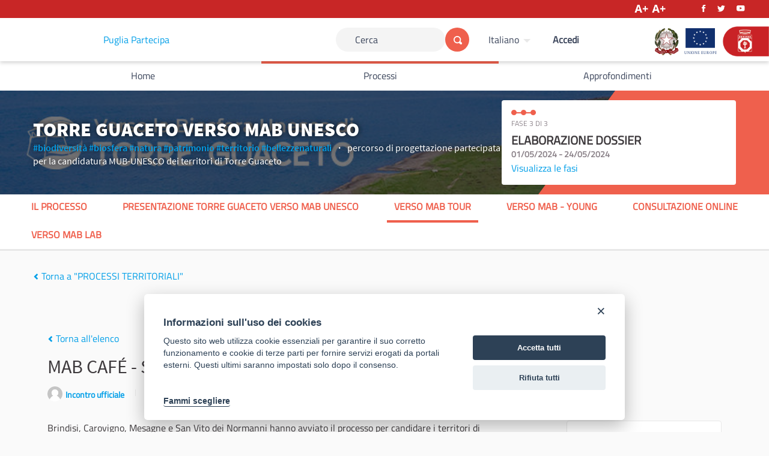

--- FILE ---
content_type: text/html; charset=utf-8
request_url: https://partecipazione.regione.puglia.it/processes/mabtorreguaceto/f/780/meetings/1200
body_size: 43350
content:


<!DOCTYPE html>
<html lang="it" class="no-js">
  <head>
    <title>MAB CAFÉ - San Vito dei Normanni - VERSO MAB TOUR - TORRE GUACETO VERSO MAB UNESCO - Puglia Partecipa</title>
    <meta name="csrf-param" content="authenticity_token" />
<meta name="csrf-token" content="8lshVN+oiQUGZI77DTYeYVFe2FREib2/CAkCgJtmzu5zmQC06KqIkK1Iwq6YPTsWV7Epol4x+AV7wkH5kFi3Mw==" />

<meta name="viewport" content="width=device-width, user-scalable=no, initial-scale=1.0, minimum-scale=1.0, maximum-scale=1.0">
  <link rel="alternate" href="/processes/mabtorreguaceto/f/780/meetings/1200?component_id=780&amp;locale=en&amp;participatory_process_slug=mabtorreguaceto" hreflang="en" />
  <link rel="alternate" href="/processes/mabtorreguaceto/f/780/meetings/1200?component_id=780&amp;locale=it&amp;participatory_process_slug=mabtorreguaceto" hreflang="it" />
  <link rel="alternate" href="/processes/mabtorreguaceto/f/780/meetings/1200?component_id=780&amp;locale=es&amp;participatory_process_slug=mabtorreguaceto" hreflang="es" />

<meta name="twitter:card" content="summary_large_image" />
<meta name="twitter:site" content="@" />
<meta name="twitter:title" content="MAB CAFÉ - San Vito dei Normanni - VERSO MAB TOUR - TORRE GUACETO VERSO MAB UNESCO - Puglia Partecipa" />
<meta name="twitter:description" content="Brindisi, Carovigno, Mesagne e San Vito dei Normanni hanno avviato il processo per candidare i territori di Torre Guaceto a diventare riserva Man And Biosphere, uno dei programmi UNESCO per la cura degli ecosistemi terrestri, marini e costieri che li farebbe diventare luogo di apprendimento per lo sviluppo sostenibile, laboratorio di soluzioni che conciliano la conservazione della biodiversità con la sua fruizione.Con il termine riserva non si intende un’area protetta, bensì l’insieme di comunità e ricchezze paesaggistiche che si sviluppano sul territorio di riferimento di un’area protetta.Per arrivare alla candidatura a riserva MAB UNESCO, infatti, va scritto un dossier che dimostri l’attuale rapporto virtuoso tra le risorse naturali del territorio e la comunità che ne ha cura e ne trae beneficio e che esponga la prospettiva di una sempre maggiore e migliore sinergia in questo senso. Questo dossier vorremmo costruirlo insieme, in modo condiviso, per questo ti aspettiamo al MAB cafè di San Vito dei Normanni, mercoledì 24 aprile, ore 16, presso il Chiostro dei Domenicaniper la quarta tappa del MAB TOUR: una serie di incontri nei quali ci confronteremo sul nostro rapporto con i luoghi che potrebbero diventare quelli di una riserva della biosfera di importanza mondiale.per maggiori informazionipartecipa@biosferatorreguaceto.itwww.biosferatorreguaceto.it" />
<meta name="twitter:image" content="/uploads/decidim/participatory_process/banner_image/143/banner-1200x120.jpg" />

<meta property="og:url" content="https://partecipazione.regione.puglia.it/processes/mabtorreguaceto/f/780/meetings/1200" />
<meta property="og:type" content="article" />
<meta property="og:title" content="MAB CAFÉ - San Vito dei Normanni - VERSO MAB TOUR - TORRE GUACETO VERSO MAB UNESCO - Puglia Partecipa" />
<meta property="og:description" content="Brindisi, Carovigno, Mesagne e San Vito dei Normanni hanno avviato il processo per candidare i territori di Torre Guaceto a diventare riserva Man And Biosphere, uno dei programmi UNESCO per la cura degli ecosistemi terrestri, marini e costieri che li farebbe diventare luogo di apprendimento per lo sviluppo sostenibile, laboratorio di soluzioni che conciliano la conservazione della biodiversità con la sua fruizione.Con il termine riserva non si intende un’area protetta, bensì l’insieme di comunità e ricchezze paesaggistiche che si sviluppano sul territorio di riferimento di un’area protetta.Per arrivare alla candidatura a riserva MAB UNESCO, infatti, va scritto un dossier che dimostri l’attuale rapporto virtuoso tra le risorse naturali del territorio e la comunità che ne ha cura e ne trae beneficio e che esponga la prospettiva di una sempre maggiore e migliore sinergia in questo senso. Questo dossier vorremmo costruirlo insieme, in modo condiviso, per questo ti aspettiamo al MAB cafè di San Vito dei Normanni, mercoledì 24 aprile, ore 16, presso il Chiostro dei Domenicaniper la quarta tappa del MAB TOUR: una serie di incontri nei quali ci confronteremo sul nostro rapporto con i luoghi che potrebbero diventare quelli di una riserva della biosfera di importanza mondiale.per maggiori informazionipartecipa@biosferatorreguaceto.itwww.biosferatorreguaceto.it" />
<meta property="og:image" content="/uploads/decidim/participatory_process/banner_image/143/banner-1200x120.jpg" />

<link rel="shortcut icon" type="image/x-icon" href="/assets/favicon-1f623218f2a475c96d9d342e7592194ed6ee613a7b4bced75a98574688bd5f5f.png" />
<link rel="stylesheet" media="all" href="/assets/application-95a2cec5978c079e88356d3c8596f3e2bbd62f39b5574b2a86a18cf0a27777c9.css" />
<script src="/assets/application-8bc104a381766aa15b005e06dacef6a27f354454ccf00d3135956b0473d3f620.js"></script>
<script src="/assets/datepicker-locales/foundation-datepicker.it-dfa64df1a4bd093dd080e6bdbbae35a23b68da980ad289e2030df62582eadf21.js"></script>




<script type="text/plain" data-cookiecategory="analytics">
  var _paq = window._paq = window._paq || [];
  /* tracker methods like "setCustomDimension" should be called before "trackPageView" */
  _paq.push(['trackPageView']);
  _paq.push(['enableLinkTracking']);
  (function() {
    var u="https://ingestion.webanalytics.italia.it/";
    _paq.push(['setTrackerUrl', u+'matomo.php']);
    _paq.push(['setSiteId', 'K23zBnk36X']);
    var d=document, g=d.createElement('script'), s=d.getElementsByTagName('script')[0];
    g.async=true; g.src=u+'matomo.js'; s.parentNode.insertBefore(g,s);
  })();
</script>


  </head>

  <body>
    
      <div class="cookie-warning" style="display:none" >
    Questo sito utilizza cookies. Se continui la navigazione significa che approvi i nostri termini di utilizzo di cookies. Per saperne di più, leggi <a title="qui" target="_blank" href="/pages/terms-and-conditions">qui</a>.
    <div class="cookie-warning__action">
      <form class="button_to" method="get" action="/cookies/accept" data-remote="true"><button class="button tiny cookie-bar__button" type="submit">OK, accetto</button></form>
    </div>
  </div>

    
    

    
<script type="text/javascript">
var currFFZoom = 1;
var currIEZoom = 100;

function minusBtn(){
    if (navigator.userAgent.indexOf("Firefox") != -1){
        var step = 0.02;
        currFFZoom -= step;
        $('body').css('MozTransform','scale(' + currFFZoom + ')');
    } else {
        var step = 2;
        currIEZoom -= step;
        $('body').css('zoom', ' ' + currIEZoom + '%');
    }
};

function plusBtn(){
    if (navigator.userAgent.indexOf("Firefox") != -1){
        var step = 0.02;
        currFFZoom += step;
        $('body').css('MozTransform','scale(' + currFFZoom + ')');
    } else {
        var step = 2;
        currIEZoom += step;
        $('body').css('zoom', ' ' + currIEZoom + '%');
    }
};

</script>

 <div class="orangeTop">
  <div class="row">
      <div class="float-right">
          <span class="link_accessibilita">
          <img id="minusBtn" onClick="minusBtn()" style="height: 25px;" src="/assets/charMinus.png">
          <img id="plusBtn" onClick="plusBtn()" style="height: 25px;" src="/assets/charPlus.png">
          </span>
          <span class="link_social">
          <a href="https://www.facebook.com/" target="_blank"><img src="/assets/facebook-84fe4be782ab928973184638bd6000ea8f9847c6eb5c0e9ad968dd63ac0a2285.png" /></a>
          <a href="https://twitter.com/" target="_blank"><img src="/assets/twitter-8d7118ede1d53db581435769fa4a81dc399ca87e1e536a6416beccc3450ddbb7.png" /></a>
          <a href="https://www.youtube.com/c/" target="_blank"><img src="/assets/youtube-5cca91d1eac0657facb7985ff78b8a9d9026d22192fb211c933b2367ffa9041d.png" /></a>
          </span>
      </div>
  </div>
</div>

<div class="off-canvas-wrapper">
  <div class="off-canvas-wrapper-inner" data-off-canvas-wrapper>
    <div class="off-canvas position-right hide-for-large" data-position="right"
         id="offCanvas" data-off-canvas>
      <!-- Close button -->
      <button class="close-button"
              aria-label="Chiudere menu" type="button"
              data-close>
        <span aria-hidden="true">&times;</span>
      </button>
      <!-- Menu -->
      <div class="hide-for-medium" data-set="nav-holder"></div>
      <div class="hide-for-medium usermenu-off-canvas-holder"
           data-set="nav-login-holder"></div>
           <div class="loghi_hamburger">
            <img src="/assets/logo_repubblica-c80fc16b00713c0943c333be224330b8db8bb9fb55e556e25885af4a442e4a76.svg" />
            <img src="/assets/unione_europea-3fb5233d0b41908ab133c8900f1bd6532254e2a225db9b176598b7ee92834c67.svg" />
            <img src="/assets/logo_regione-4f5dd8e67763ca6c7fcf96223fdd18b3fe6b28c07ee9720b0c2939f06a5a791d.svg" />
           </div>
    </div>
    <div class="off-canvas-content" data-off-canvas-content>
      <div class="footer-separator">
        <!--separates the footer from the rest of the page,
             creates a sticky footer-->
        <!-- Topbar -->
        <div class="title-bar">
          <div class="row column topbar">
            <div class="logo-wrapper">
                <a title="Logo ufficiale di Puglia Partecipa" href="https://partecipazione.regione.puglia.it/">
      <span>Puglia Partecipa</span>
</a>
            </div>
            <div class="show-for-medium" data-set="nav-search-holder">
  <div class="topbar__search js-append">
    <form id="form-search_topbar" action="/search" accept-charset="UTF-8" method="get"><input name="utf8" type="hidden" value="&#x2713;" />
      <div class="input-group">
        <label for="term">
          <span class="show-for-sr">Cerca</span>
          <input type="text" name="term" id="term" class="input-group-field m-none" placeholder="Cerca" title="Cerca" />
</label>        <div class="input-group-button">
          <!-- The button wrapper is important for Safari and Firefox -->
          <div class="button-wrapper">
            <button type="submit" name="commit" title="Cerca" id="submit" class="button"><svg aria-label="Cerca" role="img" class="icon--magnifying-glass icon"><title>Cerca</title><use role="img" href="/assets/decidim/icons-97ef0750b578467a7d8e39200834335350d37d20b558cff59006e62e827f13c0.svg#icon-magnifying-glass"></use></svg></button>
          </div>
        </div>
      </div>
</form>  </div>
</div>

              <div class="topbar__dropmenu language-choose">
    <ul class="dropdown menu" data-dropdown-menu
      data-autoclose="false"
      data-disable-hover="true"
      data-click-open="true"
      data-close-on-click="true"
      tabindex="-1">
      <li class="is-dropdown-submenu-parent" tabindex="-1">
        <a id="language-chooser-control" aria-label="Scegli la lingua" aria-controls="language-chooser-menu" aria-haspopup="true" href="#language-chooser-menu">Italiano</a>
        <ul class="menu is-dropdown-submenu" id="language-chooser-menu" role="menu" aria-labelledby="language-chooser-control" tabindex="-1">
            <li lang="en"><a tabindex="-1" rel="nofollow" data-method="post" href="/locale?locale=en">English</a></li>
            <li lang="es"><a tabindex="-1" rel="nofollow" data-method="post" href="/locale?locale=es">Castellano</a></li>
        </ul>
      </li>
    </ul>
  </div>

            <div class="hide-for-medium topbar__menu">
              <button type="button" data-toggle="offCanvas" aria-label="Navigazione">
                <svg aria-label="Navigazione" role="img" class="icon--menu icon"><title>Navigazione</title><use role="img" href="/assets/decidim/icons-97ef0750b578467a7d8e39200834335350d37d20b558cff59006e62e827f13c0.svg#icon-menu"></use></svg>
              </button>
            </div>
              <div class="topbar__user show-for-medium" data-set="nav-login-holder">
                <div class="topbar__user__login js-append">
                  <a class="sign-in-link" href="/users/sign_in">Accedi</a>
                </div>
              </div>
            
          </div>
          <div class="row column topbar"></div>
          <div class="logoRegioneHeader">
          <img src="/assets/logo_repubblica-c80fc16b00713c0943c333be224330b8db8bb9fb55e556e25885af4a442e4a76.svg" />
          <img src="/assets/unione_europea-3fb5233d0b41908ab133c8900f1bd6532254e2a225db9b176598b7ee92834c67.svg" />
          <a href="http://www.regione.puglia.it/" target="_blank">
            <img style="height: 50px;" src="/assets/linguetta-dc596c436f6718df704bb8414c9f3781c97df5399884dabff7e2fad2443469ad.png"></a>
          </div>

          <!--inizio menu-->
        </div>
        <div class="show-for-medium" data-set="nav-holder">
          <nav class="navbar js-append">
            <div class="row column" style="padding-left: 0;">
              <nav class="main-nav"><ul><li class="main-nav__link"><a href="/">Home</a></li><li class="main-nav__link main-nav__link--active"><a href="/processes">Processi</a></li><li class="main-nav__link"><a href="/pages">Approfondimenti</a></li></ul></nav>
            </div>
          </nav>
        </div>
<!--fine menu-->
        <main id="content">
          
          
      
  <div class="process-header">
  <div class="process-header__inner">
    <div class="row column process-header__main"
        style="background-image:url(/uploads/decidim/participatory_process/banner_image/143/banner-1200x120.jpg);">
    </div>
    <div class="process-header__container row collapse column">
      <div class="columns mediumlarge-8 process-header__info">
        <div>
          <h1 class="text-highlight heading2">
            TORRE GUACETO VERSO MAB UNESCO
          </h1>
        </div>
        <div>
          <h2 class="text-highlight heading-small">
              <span class="process-header__hashtag">
                  <a target="_blank" href="https://twitter.com/hashtag/biodiversità">#biodiversità</a>
                  <a target="_blank" href="https://twitter.com/hashtag/biosfera">#biosfera</a>
                  <a target="_blank" href="https://twitter.com/hashtag/natura">#natura</a>
                  <a target="_blank" href="https://twitter.com/hashtag/patrimonio">#patrimonio</a>
                  <a target="_blank" href="https://twitter.com/hashtag/territorio">#territorio</a>
                  <a target="_blank" href="https://twitter.com/hashtag/bellezzenaturali">#bellezzenaturali</a>
              </span>
            percorso di progettazione partecipata per la candidatura MUB-UNESCO dei territori di Torre Guaceto
          </h2>
        </div>
      </div>
        <div class="columns mediumlarge-4">
    <div class="process-header__phase">
      <div class="process-header__progress">
        <ol>
              <li class="phase-item--past"><span></span></li>
              <li class="phase-item--past"><span></span></li>
              <li class="phase-item--past"><span></span></li>
        </ol>
        <span class="phase-current">Fase 3 di 3</span>
      </div>
      <div>
        <span class="phase-title">ELABORAZIONE DOSSIER</span>
        <span class="phase-date">
          01/05/2024 - 24/05/2024
        </span>
      </div>
        <a href="/processes/mabtorreguaceto/steps">Visualizza le fasi</a>
    </div>
  </div>

    </div>
  </div>
  
<div class="row expanded">
  <div class="process-nav">
    <div class="row">
      <button class="process-nav__trigger hide-for-medium" data-toggle="process-nav-content">
        <svg aria-label="spiegare" role="img" class="icon--caret-bottom icon icon--small process-nav__trigger__icon"><title>spiegare</title><use role="img" href="/assets/decidim/icons-97ef0750b578467a7d8e39200834335350d37d20b558cff59006e62e827f13c0.svg#icon-caret-bottom"></use></svg>
        <span class="process-nav__link">
          VERSO MAB TOUR
        </span>
      </button>
      <div class="row column process-nav__content " id="process-nav-content" data-toggler=".is-active">
        <ul>
            <li class=" ">
              <a class="process-nav__link " href="/processes/mabtorreguaceto">
                Il processo
</a>            </li>
            <li class=" ">
              <a class="process-nav__link " href="/processes/mabtorreguaceto/f/779/">
                PRESENTAZIONE TORRE GUACETO VERSO MAB UNESCO
</a>            </li>
            <li class="is-active ">
              <a class="process-nav__link active" href="/processes/mabtorreguaceto/f/780/">
                VERSO MAB TOUR
</a>            </li>
            <li class=" ">
              <a class="process-nav__link " href="/processes/mabtorreguaceto/f/785/">
                VERSO MAB - YOUNG
</a>            </li>
            <li class=" ">
              <a class="process-nav__link " href="/processes/mabtorreguaceto/f/782/">
                CONSULTAZIONE ONLINE
</a>            </li>
            <li class=" ">
              <a class="process-nav__link " href="/processes/mabtorreguaceto/f/793/">
                VERSO MAB LAB
</a>            </li>
        </ul>

      </div>
    </div>
  </div>
</div>


</div>

<div class="row column" style="padding-top:30px">
    <a class="small hollow" href="/processes_groups/4">
      <svg role="img" aria-hidden="true" class="icon--chevron-left icon icon--small"><title></title><use role="img" href="/assets/decidim/icons-97ef0750b578467a7d8e39200834335350d37d20b558cff59006e62e827f13c0.svg#icon-chevron-left"></use></svg>
      Torna a
      &quot;PROCESSI TERRITORIALI&quot;
</a></div>

  
  <div class="wrapper">
    


<div class="row column view-header">
  <div class="m-bottom">
    <a class="small hollow" href="/processes/mabtorreguaceto/f/780/meetings">
      <svg role="img" aria-hidden="true" class="icon--chevron-left icon icon--small"><title></title><use role="img" href="/assets/decidim/icons-97ef0750b578467a7d8e39200834335350d37d20b558cff59006e62e827f13c0.svg#icon-chevron-left"></use></svg>
      Torna all&#39;elenco
</a>  </div>

  <h2 class="heading2">MAB CAFÉ - San Vito dei Normanni</h2>

  <div class="author-data">
  <div class="author-data__main">
    <div class="author author--inline">
  
    
  

<span class="author__avatar">
  
    <img alt="Immagine del profilo" src="/assets/decidim/default-avatar-ff9cda3baf31339d38e9f694ffe1ccf14f00bda2c8d217c292977d4a7c727cc6.svg" />
  
</span>


  <span class="author__name">
    Incontro ufficiale
  </span>

  


  
</div>

  </div>

  
    <div class="author-data__extra">
      
  <span>
    15/04/2024 04:44 &nbsp;
  </span>



      
  <a title="Commenti" href="/processes/mabtorreguaceto/f/780/meetings/1200#comments">
    <svg role="img" aria-hidden="true" class="icon--comment-square icon icon--small"><title></title><use role="img" href="/assets/decidim/icons-97ef0750b578467a7d8e39200834335350d37d20b558cff59006e62e827f13c0.svg#icon-comment-square"></use></svg>
    0 Commenti
  </a>



      


      
  <button type="button" class="link-alt" data-open="loginModal" title="Report" aria-controls="loginModal" aria-haspopup="true" tabindex="0">
    <svg role="img" aria-hidden="true" class="icon--flag icon icon--small"><title></title><use role="img" href="/assets/decidim/icons-97ef0750b578467a7d8e39200834335350d37d20b558cff59006e62e827f13c0.svg#icon-flag"></use></svg>
    <span class="show-for-sr">
      Report
    </span>
  </button>



      

    </div>
  
</div>


</div>
<div class="row">
  <div class="columns section view-side mediumlarge-4 mediumlarge-push-8
              large-3 large-push-9">



    <div class="card extra">
      <div class="card__content">
        <div class="extra__date">
          24
          <span class="extra__month">aprile
            2024
          </span>
        </div>
        <div class="extra__time">
          16:00 - 17:30
        </div>
        

        <div id="follow_meeting_1200">
  
    <form class="button_to" method="post" action="#" data-remote="true"><button class="button expanded button--icon follow-button secondary hollow  small" data-tooltip="true" data-disable-hover="false" aria-haspopup="true" title="Accedi prima di eseguire questa azione" data-open="loginModal" type="submit">
      <span class="icon-wrap">
        <svg role="img" aria-hidden="true" class="icon--bell icon"><title></title><use href="/assets/decidim/icons-97ef0750b578467a7d8e39200834335350d37d20b558cff59006e62e827f13c0.svg#icon-bell"></use></svg>
        <span aria-hidden="true">12</span>
        <span class="show-for-sr">12 sostenitori</span>
      </span>
      <span class="text-wrap">
        Segui
        <span class="show-for-sr">MAB CAFÉ - San Vito dei Normanni</span>
      </span>
    </button><input type="hidden" name="authenticity_token" value="bZPQLdkb3ftmM4IaeDf/xEwE7Yzdm62Rqi6YD+Oi6tx+4Wp78/PfP+5zKx3pEPQcq5pB/EWnJtGZwGqGfmNsvQ==" /><input type="hidden" name="follow[followable_gid]" value="BAh7CEkiCGdpZAY6BkVUSSIyZ2lkOi8vZGVjaWRpbS9EZWNpZGltOjpNZWV0aW5nczo6TWVldGluZy8xMjAwBjsAVEkiDHB1cnBvc2UGOwBUSSIMZGVmYXVsdAY7AFRJIg9leHBpcmVzX2F0BjsAVEkiHTIwMjYtMDItMjJUMTU6NTA6NTAuNzM0WgY7AFQ=--47593c68128547e7f0846b118d2eb55cd9feff57" /><input type="hidden" name="follow[inline]" value="false" /></form>
  
</div>


      </div>
    </div>



    <div class='tech-info '>Riferimento: pp-MEET-2024-04-1200</div>
    <div class="tech-info "><strong class="">Versione 1</strong> (di 1) <a href="/processes/mabtorreguaceto/f/780/meetings/1200/versions">vedi altre versioni</a></div>
    <div class="text-center">
  <button class="share-link link text-center" data-open="socialShare">
    Condividi
    <svg role="img" aria-hidden="true" class="icon--share icon icon--after"><title></title><use role="img" href="/assets/decidim/icons-97ef0750b578467a7d8e39200834335350d37d20b558cff59006e62e827f13c0.svg#icon-share"></use></svg>
  </button>
</div>
<div class="reveal" id="socialShare" data-reveal>
  <div class="reveal__header">
    <h3 class="reveal__title">Condividi:</h3>
    <button class="close-button" data-close aria-label="Chiudi questa finestra" type="button">
      <span aria-hidden="true">&times;</span>
    </button>
  </div>
  <div class="button-group text-center">
  <div class='social-share-button' data-title='MAB CAFÉ - San Vito dei Normanni' data-img=''
data-url='https://partecipazione.regione.puglia.it/processes/mabtorreguaceto/f/780/meetings/1200' data-desc='Brindisi, Carovigno, Mesagne e San Vito dei Normanni hanno avviato il processo per candidare i territori di Torre Guaceto a diventare riserva Man And Biosphere, uno dei programmi UNESCO per la cura degli ecosistemi terrestri, marini e costieri che li farebbe diventare luogo di apprendimento per lo sviluppo sostenibile, laboratorio di soluzioni che conciliano la conservazione della biodiversità con la sua fruizione.Con il termine riserva non si intende un’area protetta, bensì l’insieme di comunità e ricchezze paesaggistiche che si sviluppano sul territorio di riferimento di un’area protetta.Per arrivare alla candidatura a riserva MAB UNESCO, infatti, va scritto un dossier che dimostri l’attuale rapporto virtuoso tra le risorse naturali del territorio e la comunità che ne ha cura e ne trae beneficio e che esponga la prospettiva di una sempre maggiore e migliore sinergia in questo senso. Questo dossier vorremmo costruirlo insieme, in modo condiviso, per questo ti aspettiamo al MAB cafè di San Vito dei Normanni, mercoledì 24 aprile, ore 16, presso il Chiostro dei Domenicaniper la quarta tappa del MAB TOUR: una serie di incontri nei quali ci confronteremo sul nostro rapporto con i luoghi che potrebbero diventare quelli di una riserva della biosfera di importanza mondiale.per maggiori informazionipartecipa@biosferatorreguaceto.itwww.biosferatorreguaceto.it' data-via=''>
<a rel="nofollow " data-site="twitter" class="ssb-icon ssb-twitter" onclick="return SocialShareButton.share(this);" title="Condividi con Twitter" href="#"></a>
<a rel="nofollow " data-site="facebook" class="ssb-icon ssb-facebook" onclick="return SocialShareButton.share(this);" title="Condividi con Facebook" href="#"></a>
<a rel="nofollow " data-site="google_plus" class="ssb-icon ssb-google_plus" onclick="return SocialShareButton.share(this);" title="Condividi con Google+" href="#"></a>
</div>
    <a href="#" class="button" data-open="urlShare">
      <svg role="img" aria-hidden="true" class="icon--link-intact icon"><title></title><use role="img" href="/assets/decidim/icons-97ef0750b578467a7d8e39200834335350d37d20b558cff59006e62e827f13c0.svg#icon-link-intact"></use></svg>
      Condividi link
    </a>
  </div>
</div>
<div class="reveal" id="urlShare" data-reveal>
  <div class="reveal__header">
    <h3 class="reveal__title">Condividi link:</h3>
    <button class="close-button" data-close aria-label="Chiudi questa finestra" type="button">
      <span aria-hidden="true">&times;</span>
    </button>
  </div>
  <input type="text" title="Condividi link" value="https://partecipazione.regione.puglia.it/processes/mabtorreguaceto/f/780/meetings/1200" readonly>
</div>

<script src="/assets/decidim/social_share-5e9bb53f9b991e196c221dc3fe319b6c23485aa6f572cba81c1a88dd5dbc6245.js"></script>
<link rel="stylesheet" media="screen" href="/assets/decidim/extras/_social_share-a6bfc93ce0ba76d9420fee6704cc69270c6f1b71349f6314053645c22006ea22.css" />

    <div class="text-center">
  <button class="share-link link text-center" data-open="processEmbed">
    Incorpora
    <svg role="img" aria-hidden="true" class="icon--code icon icon--after"><title></title><use role="img" href="/assets/decidim/icons-97ef0750b578467a7d8e39200834335350d37d20b558cff59006e62e827f13c0.svg#icon-code"></use></svg>
  </button>
</div>
<div class="reveal reveal--embed" id="processEmbed" data-reveal>
  <div class="reveal__header">
    <h3 class="reveal__title">Se vuoi condividere un&#39;anteprima di questa consultazione nella tua pagina puoi incollare questo codice:</h3>
    <button class="close-button" data-close aria-label="Chiudi la finestra" type="button">
      <span aria-hidden="true">&times;</span>
    </button>
  </div>
  <p class="embed__code">
    &lt;script src=&quot;https://partecipazione.regione.puglia.it/processes/mabtorreguaceto/f/780/meetings/1200/embed.js&quot;&gt;&lt;/script&gt;
    <br>
    &lt;noscript&gt;&lt;iframe src=&quot;https://partecipazione.regione.puglia.it/processes/mabtorreguaceto/f/780/meetings/1200/embed.html&quot; frameborder=&quot;0&quot; scrolling=&quot;vertical&quot;&gt;&lt;/iframe&gt;&lt;/noscript&gt;
  </p>
</div>

  </div>
  <div class="columns mediumlarge-8 mediumlarge-pull-4">
    <div class="section">
      <p>Brindisi, Carovigno, Mesagne e San Vito dei Normanni hanno avviato il processo per candidare i territori di Torre Guaceto a diventare riserva Man And Biosphere, uno dei programmi UNESCO per la cura degli ecosistemi terrestri, marini e costieri che li farebbe diventare luogo di apprendimento per lo sviluppo sostenibile, laboratorio di soluzioni che conciliano la conservazione della biodiversità con la sua fruizione.</p><p><br></p><p>Con il termine riserva non si intende un’area protetta, bensì l’insieme di comunità e ricchezze paesaggistiche che si sviluppano sul territorio di riferimento di un’area protetta.</p><p><br></p><p>Per arrivare alla candidatura a riserva MAB UNESCO, infatti, va scritto un dossier che dimostri l’attuale rapporto virtuoso tra le risorse naturali del territorio e la comunità che ne ha cura e ne trae beneficio e che esponga la prospettiva di una sempre maggiore e migliore sinergia in questo senso. Questo dossier vorremmo costruirlo insieme, in modo condiviso, per questo ti aspettiamo </p><p><br></p><p>al MAB cafè di San Vito dei Normanni, mercoledì 24 aprile, ore 16, presso il Chiostro dei Domenicani</p><p><br></p><p>per la quarta tappa del MAB TOUR: una serie di incontri nei quali ci confronteremo sul nostro rapporto con i luoghi che potrebbero diventare quelli di una riserva della biosfera di importanza mondiale.</p><p><br></p><p>per maggiori informazioni</p><p>partecipa@biosferatorreguaceto.it</p><p>www.biosferatorreguaceto.it</p>

          <div class="card card--secondary">
    <div class="card__content address">
      <div class="address__info">
        <div class="address__icon">
          <svg width="40" height="70" role="img" aria-hidden="true" class="icon--meetings icon"><title></title><use role="img" href="/assets/decidim/icons-97ef0750b578467a7d8e39200834335350d37d20b558cff59006e62e827f13c0.svg#icon-meetings"></use></svg>
        </div>
        <div class="address__details">
            <strong>Chiostro dei Domenicani</strong><br>
<span>V. S. Domenico, 153, 72019 San Vito dei Normanni BR</span><br>
  <span></span>

        </div>
      </div>
        <div class="address__map">
          <a target="_blank" href="https://www.openstreetmap.org/?mlat=40.6571154&mlon=17.702016#map=17/40.6571154/17.702016">
            <img src="/assets/maps/openstreetmap.svg" height="100px" width="100px" alt="Visualizza la mappa" title="Visualizza la mappa">
          </a>
        </div>
    </div>
  </div>


      

    </div>




    
    
  </div>
</div>




<div class="reveal flag-modal" id="flagModal" data-reveal>
  <div class="reveal__header">
    <h3 class="reveal__title">Segnala un problema</h3>
    <button class="close-button" data-close aria-label="Chiudi" type="button">
      <span aria-hidden="true">&times;</span>
    </button>
  </div>
  
    <p>Questo contenuto è inappropriato?</p>
    <form class="new_report" novalidate="novalidate" data-abide="true" data-live-validate="true" data-validate-on-blur="true" action="/report?sgid=BAh7CEkiCGdpZAY6BkVUSSIyZ2lkOi8vZGVjaWRpbS9EZWNpZGltOjpNZWV0aW5nczo6TWVldGluZy8xMjAwBjsAVEkiDHB1cnBvc2UGOwBUSSIMZGVmYXVsdAY7AFRJIg9leHBpcmVzX2F0BjsAVEkiHTIwMjYtMDItMjJUMTU6NTA6NTAuNzk3WgY7AFQ%3D--68d5f93bdbbe92f137907e2c3bb2f8baabbdbcdf" accept-charset="UTF-8" method="post"><input name="utf8" type="hidden" value="&#x2713;" /><input type="hidden" name="authenticity_token" value="BuaOKUdK9dtoC6L50Xw24ho4Txlqkq9iZ7DW54oY6jwOmdgYCIyQ4hr86uZY5yFQYQATZQm1sKtCI7UKnaFPiQ==" />
      <input type="hidden" name="report[reason]" value="" />
        <label for="report_reason_spam"><input type="radio" value="spam" checked="checked" name="report[reason]" />Contiene clickbait, pubblicità, truffe o script bots.</label>
      
        <label for="report_reason_offensive"><input type="radio" value="offensive" name="report[reason]" />Contiene contenuti razzisti, diffamatori, sessisti, insulti o attacchi personali, minacce di morte, istigazioni al suicidio o altre forme di odio verbale.</label>
      
        <label for="report_reason_does_not_belong"><input type="radio" value="does_not_belong" name="report[reason]" />Contiene attività illegali, istigazione al suicidio, informazioni personali o riservate, o altre cose che tu credi che non sono appropriato per Puglia Partecipa.</label>
      
      <label for="report_details">Ulteriori commenti<textarea rows="4" name="report[details]">
</textarea></label>
      <button type="submit" name="commit" class="button">Rapporto</button>
    </form>
  
</div>


  </div>
    <div class="expanded">
      <div class="wrapper wrapper--inner">
        <div class="row">
          <div id="comments-for-Meeting-1200" data-decidim-comments="{&quot;singleComment&quot;:false,&quot;toggleTranslations&quot;:false,&quot;commentableGid&quot;:&quot;BAh7CEkiCGdpZAY6BkVUSSIyZ2lkOi8vZGVjaWRpbS9EZWNpZGltOjpNZWV0aW5nczo6TWVldGluZy8xMjAwBjsAVEkiDHB1cnBvc2UGOwBUSSIMZGVmYXVsdAY7AFRJIg9leHBpcmVzX2F0BjsAVEkiHTIwMjYtMDItMjJUMTU6NTA6NTAuNzY5WgY7AFQ=--7e6e779bc47d576a1594a11f2ffa80b02cbd851e&quot;,&quot;commentsUrl&quot;:&quot;/comments&quot;,&quot;rootDepth&quot;:0,&quot;lastCommentId&quot;:null,&quot;order&quot;:&quot;older&quot;}">
  <div class="columns large-9 comments-container" id="comments">
    <div class="comments">
      <div class="row collapse order-by">
        <h2 class="order-by__text section-heading">
          
            <span class="comments-count">
              0 commenti
            </span>
          
        </h2>
        <div class="order-by__dropdown order-by__dropdown--right">
  <span class="order-by__text">Ordina per:</span>
  <ul class="dropdown menu"
    data-dropdown-menu="data-dropdown-menu"
    data-autoclose="false"
    data-disable-hover="true"
    data-click-open="true"
    data-close-on-click="true"
    tabindex="-1"
    role="menubar">
    <li class="is-dropdown-submenu-parent opens-right" tabindex="-1" role="none">
      <a href="#" id="comments-order-menu-control"
        aria-label="Ordina per:"
        aria-controls="comments-order-menu"
        aria-haspopup="true"
        role="menuitem">Più vecchi</a>
      <ul class="menu is-dropdown-submenu submenu first-sub vertical"
        id="comments-order-chooser-menu"
        role="menu"
        aria-labelledby="comments-order-menu-control"
        tabindex="-1"
        data-submenu="">
        
          <li role="none" class="is-submenu-item is-dropdown-submenu-item">
            <a tabindex="-1" role="menuitem" data-remote="true" href="/comments?commentable_gid=BAh7CEkiCGdpZAY6BkVUSSIyZ2lkOi8vZGVjaWRpbS9EZWNpZGltOjpNZWV0aW5nczo6TWVldGluZy8xMjAwBjsAVEkiDHB1cnBvc2UGOwBUSSIMZGVmYXVsdAY7AFRJIg9leHBpcmVzX2F0BjsAVEkiHTIwMjYtMDItMjJUMTU6NTA6NTAuNzcyWgY7AFQ%3D--865a4f2b3c89f0644409f5983fe96c4f58de6973&order=best_rated&reload=1">Favoriti</a>
          </li>
        
          <li role="none" class="is-submenu-item is-dropdown-submenu-item">
            <a tabindex="-1" role="menuitem" data-remote="true" href="/comments?commentable_gid=BAh7CEkiCGdpZAY6BkVUSSIyZ2lkOi8vZGVjaWRpbS9EZWNpZGltOjpNZWV0aW5nczo6TWVldGluZy8xMjAwBjsAVEkiDHB1cnBvc2UGOwBUSSIMZGVmYXVsdAY7AFRJIg9leHBpcmVzX2F0BjsAVEkiHTIwMjYtMDItMjJUMTU6NTA6NTAuNzczWgY7AFQ%3D--ca4f9f9c34274f5da942c69019e1347ca5afbe2d&order=recent&reload=1">Più recenti</a>
          </li>
        
          <li role="none" class="is-submenu-item is-dropdown-submenu-item">
            <a tabindex="-1" role="menuitem" data-remote="true" href="/comments?commentable_gid=BAh7CEkiCGdpZAY6BkVUSSIyZ2lkOi8vZGVjaWRpbS9EZWNpZGltOjpNZWV0aW5nczo6TWVldGluZy8xMjAwBjsAVEkiDHB1cnBvc2UGOwBUSSIMZGVmYXVsdAY7AFRJIg9leHBpcmVzX2F0BjsAVEkiHTIwMjYtMDItMjJUMTU6NTA6NTAuNzczWgY7AFQ%3D--ca4f9f9c34274f5da942c69019e1347ca5afbe2d&order=older&reload=1">Più vecchi</a>
          </li>
        
          <li role="none" class="is-submenu-item is-dropdown-submenu-item">
            <a tabindex="-1" role="menuitem" data-remote="true" href="/comments?commentable_gid=BAh7CEkiCGdpZAY6BkVUSSIyZ2lkOi8vZGVjaWRpbS9EZWNpZGltOjpNZWV0aW5nczo6TWVldGluZy8xMjAwBjsAVEkiDHB1cnBvc2UGOwBUSSIMZGVmYXVsdAY7AFRJIg9leHBpcmVzX2F0BjsAVEkiHTIwMjYtMDItMjJUMTU6NTA6NTAuNzc0WgY7AFQ%3D--6ce301b22e32c0466c24fd6d63f347dd16ae41f0&order=most_discussed&reload=1">Più discussi</a>
          </li>
        
      </ul>
    </li>
  </ul>
</div>

      </div>
      
      
      <div class="comment-threads">
        
      </div>
      <div class="add-comment">
  <h4 class="section-heading">Aggiungi il tuo commento</h4>

  
    <p>
      <span>
        <a href="/users/sign_in">Connessione con il tuo account</a> o <a href="/users/sign_up">Sign up</a> per aggiungere il tuo commento.
      </span>
    </p>
  
</div>

      
    </div>
    <div class="callout primary loading-comments hide">
      <p>Sto caricando i commenti ...</p>
    </div>
  </div>
</div>

<script src="/assets/decidim/comments/comments-496fe127ab52296d5f9ae3459b55a20b9cce46af01fc1425d9f2e77fbcb45e1e.js"></script>

        </div>
      </div>
    </div>


        </main>
      </div><!-- /.footer-separator -->


<div class="container2">
  <div class="row" style='background-color: #273044'>
    <div class="large-12 columns">
      <div class="large-4 columns" style="padding-left: 0;">
        <a href="http://www.regione.puglia.it/" target="_blank">
        <img src="/assets/logo_footer-4526f2e61e1313a1499de84fdfec11326725452847f5b16b13275ab84021ebfb.svg" /></a><br>
      </div>
      <div class="large-8 columns footerLine">
        <span class="link_social" style="float: right; ">
        <a href="https://www.facebook.com/" target="_blank"><img src="/assets/facebook-84fe4be782ab928973184638bd6000ea8f9847c6eb5c0e9ad968dd63ac0a2285.png" /></a>
        <a href="https://twitter.com/" target="_blank"><img src="/assets/twitter-8d7118ede1d53db581435769fa4a81dc399ca87e1e536a6416beccc3450ddbb7.png" /></a>
        <a href="https://www.youtube.com/c/" target="_blank"><img src="/assets/youtube-5cca91d1eac0657facb7985ff78b8a9d9026d22192fb211c933b2367ffa9041d.png" /></a>
        </span>
      </div>
    </div>
  </div>
  <div class="row" style='background-color: #273044'>
    <div class="large-12 columns footerLine" style="padding-bottom: 10px;">
      <div class="large-4 columns" style="margin-bottom: 20px;">
        <h6><b>Contatti e indirizzi</b></h6>
        <b>Ufficio della Partecipazione</b><br>
        Regione Puglia - 70100 Bari, Lungomare N. Sauro 31<br>
        PEC: <a href="mailto:partecipazione.regione@pec.rupar.puglia.it">partecipazione.regione@pec.rupar.puglia.it</a><br>
        Email: <a href="mailto:partecipazione@regione.puglia.it">partecipazione@regione.puglia.it</a>
      </div>
      <div class="large-4 columns" style="margin-bottom: 20px;">
        <h6><b>URP</b></h6>
        Tel: 800713939<br>
        Email: <a href="mailto:quiregione@regione.puglia.it">quiregione@regione.puglia.it</a><br>
        <!--centralino<br-->
        <a href="http://www.regione.puglia.it/rubrica">Rubrica</a>
      </div>
      <div class="large-4 columns" style="margin-bottom: 20px;">
      <h6><b>Link utili</b></h6>
        <a href="http://regione.puglia.it/" target="_blank">Portale Istituzionale</a><br>
        <a href="http://por.regione.puglia.it/" target="_blank">PO FESR Puglia 2014-2020</a><br>
        <a href="http://psr.regione.puglia.it/" target="_blank">PSR Puglia 2014-2020</a><br>
        <a href="http://sistema.puglia.it/" target="_blank">Sistema Puglia</a>
      </div>
    </div>
  </div>
<div class="row main-footer">
  <div class="large-12 column">
      <ul class="footer-nav">

        <li><a href="https://partecipazionecamp.regione.puglia.it/cookie-e-privacy">Cookie e privacy</a></li>  
        <li><a href="https://partecipazionecamp.regione.puglia.it/note-legali">Note legali</a></li>  
        <li><a href="https://partecipazionecamp.regione.puglia.it/accessibilita-partecipazione" target="_blank">Dichiarazione di accessibilità</a></li>  
        <li><a href="javascript:reconfigure()">Gestisci i cookies</a></li>
        <li><a href="/open-data/download">Scarica i file Open Data</a></li>
      </ul>
  </div>
</div>
 

<!-- Cookie consent -->
<link href="/assets/cookieconsent/cookieconsent.css" rel="stylesheet" type="text/css" />
<script defer src="/assets/cookieconsent/cookieconsent.js"></script>
<script defer src="/assets/cookieconsent/cookieconsent-init.js"></script>

    <div class="small reveal confirm-reveal" id="confirm-modal" aria-hidden="true" role="dialog" aria-labelledby="confirm-modal-title" data-reveal data-multiple-opened="true">
  <div class="reveal__header">
    <h2 class="reveal__title" id="confirm-modal-title">Conferma</h2>
    <button class="close-button" data-close aria-label="Chiudi modalità"
      type="button">
      <span aria-hidden="true">&times;</span>
    </button>
  </div>
  <div class="confirm-content">
    <div class="confirm-modal-content"></div>
  </div>
  <div class="confirm-modal-footer reveal__footer">
    <div class="buttons button--double">
      <a class="button" role="button" href="#" data-confirm-ok aria-label="Ok">Ok</a>
      <a class="button clear" role="button" href="#" data-confirm-cancel aria-label="Annulla">Annulla</a>
    </div>
  </div>
</div>

    <div class="reveal" id="loginModal" data-reveal>
  <div class="reveal__header">
    <h2 class="reveal__title">Per cortesia, effettua l&#39;accesso</h2>
    <button class="close-button" data-close aria-label="Chiudi questa finestra"
      type="button">
      <span aria-hidden="true">&times;</span>
    </button>
  </div>
    <div class="row">
      <div class="columns medium-8 medium-centered">
          <form class="register-form new_user" id="login_new_user" novalidate="novalidate" data-abide="true" data-live-validate="true" data-validate-on-blur="true" action="/users/sign_in" accept-charset="UTF-8" method="post"><input name="utf8" type="hidden" value="&#x2713;" /><input type="hidden" name="authenticity_token" value="TUU7UKnOlIesky3mxg8NlZxKqhRg5ZcPaIfIuermOJb4lm0USRmxV5J1I8ZfEex8b49pL5eU24TmR8G3csQ47A==" />
            <div>
              <div class="field">
                <label for="login_user_email">Email<input type="email" value="" name="user[email]" id="login_user_email" /></label>
              </div>
              <div class="field">
                <label for="login_user_password">Password<input autocomplete="off" type="password" name="user[password]" id="login_user_password" /></label>
              </div>
            </div>
            <div class="actions">
              <button type="submit" name="commit" class="button expanded">Accedi</button>
            </div>
</form>          <p class="text-center">
            <a href="/users/password/new">Hai dimenticato la password?</a>
          </p>
      </div>
    </div>
        <div class="row">
    <div class="columns medium-8 medium-centered">
      <span class="register__separator">
        <span class="register__separator__text">O</span>
      </span>
      <div class="text-center">
          <a class="button button--social button--openid button--social--mini" rel="nofollow" data-method="post" href="/users/auth/openid_connect">
            <span class="button--social__icon" aria-hidden="true">
              <svg role="img" class="icon--key icon"><title></title><use href="/assets/decidim/icons-97ef0750b578467a7d8e39200834335350d37d20b558cff59006e62e827f13c0.svg#icon-key"></use></svg>
            </span>
            <span class="show-for-sr">
              Accedi con Openid
            </span>
</a>      </div>
    </div>
  </div>

</div>

    <div class="reveal" id="authorizationModal" data-reveal></div>

    
<script>
  Decidim.config.set({"icons_path":"/assets/decidim/icons-97ef0750b578467a7d8e39200834335350d37d20b558cff59006e62e827f13c0.svg","messages":{"selfxssWarning":{"title":"Ferma!","description":"Questa funzione del browser è destinata agli sviluppatori e non si dovrebbe incollare nulla qui se ti è stato chiesto di farlo. Incollare contenuti in questa finestra può compromettere la tua privacy e dare agli hacker l'accesso al tuo account."}}});
  Decidim.InputCharacterCounter.configureMessages({"charactersAtLeast":{"one":"Almeno %count% carattere","other":"Almeno %count% caratteri"},"charactersLeft":{"one":"%count% carattere sinistro","other":"%count% caratteri rimasti"}});
  Decidim.ExternalLink.configureMessages({"externalLink":"Collegamento esterno"});
  Decidim.FormValidator.configureMessages({"correctErrors":"Ci sono errori nel modulo, correggerli per continuare."});
</script>

  </body>
</html>



--- FILE ---
content_type: application/javascript
request_url: https://partecipazione.regione.puglia.it/assets/decidim/comments/comments-496fe127ab52296d5f9ae3459b55a20b9cce46af01fc1425d9f2e77fbcb45e1e.js
body_size: 223969
content:



window.DecidimComments = window.DecidimComments || {};

window.DecidimComments = {
  assets: {
    'icons.svg': "/assets/decidim/icons-97ef0750b578467a7d8e39200834335350d37d20b558cff59006e62e827f13c0.svg"
  }
};
!function(e){var t={};function n(a){if(t[a])return t[a].exports;var r=t[a]={i:a,l:!1,exports:{}};return e[a].call(r.exports,r,r.exports,n),r.l=!0,r.exports}n.m=e,n.c=t,n.d=function(e,t,a){n.o(e,t)||Object.defineProperty(e,t,{configurable:!1,enumerable:!0,get:a})},n.r=function(e){Object.defineProperty(e,"__esModule",{value:!0})},n.n=function(e){var t=e&&e.__esModule?function(){return e.default}:function(){return e};return n.d(t,"a",t),t},n.o=function(e,t){return Object.prototype.hasOwnProperty.call(e,t)},n.p="",n(n.s=362)}([function(e,t,n){e.exports=n(83)()},function(e,t,n){(function(e){e.exports=function(){"use strict";var t,a;function r(){return t.apply(null,arguments)}function o(e){return e instanceof Array||"[object Array]"===Object.prototype.toString.call(e)}function i(e){return null!=e&&"[object Object]"===Object.prototype.toString.call(e)}function s(e){return void 0===e}function d(e){return"number"==typeof e||"[object Number]"===Object.prototype.toString.call(e)}function u(e){return e instanceof Date||"[object Date]"===Object.prototype.toString.call(e)}function l(e,t){var n,a=[];for(n=0;n<e.length;++n)a.push(t(e[n],n));return a}function m(e,t){return Object.prototype.hasOwnProperty.call(e,t)}function c(e,t){for(var n in t)m(t,n)&&(e[n]=t[n]);return m(t,"toString")&&(e.toString=t.toString),m(t,"valueOf")&&(e.valueOf=t.valueOf),e}function _(e,t,n,a){return jt(e,t,n,a,!0).utc()}function h(e){return null==e._pf&&(e._pf={empty:!1,unusedTokens:[],unusedInput:[],overflow:-2,charsLeftOver:0,nullInput:!1,invalidMonth:null,invalidFormat:!1,userInvalidated:!1,iso:!1,parsedDateParts:[],meridiem:null,rfc2822:!1,weekdayMismatch:!1}),e._pf}function p(e){if(null==e._isValid){var t=h(e),n=a.call(t.parsedDateParts,function(e){return null!=e}),r=!isNaN(e._d.getTime())&&t.overflow<0&&!t.empty&&!t.invalidMonth&&!t.invalidWeekday&&!t.weekdayMismatch&&!t.nullInput&&!t.invalidFormat&&!t.userInvalidated&&(!t.meridiem||t.meridiem&&n);if(e._strict&&(r=r&&0===t.charsLeftOver&&0===t.unusedTokens.length&&void 0===t.bigHour),null!=Object.isFrozen&&Object.isFrozen(e))return r;e._isValid=r}return e._isValid}function f(e){var t=_(NaN);return null!=e?c(h(t),e):h(t).userInvalidated=!0,t}a=Array.prototype.some?Array.prototype.some:function(e){for(var t=Object(this),n=t.length>>>0,a=0;a<n;a++)if(a in t&&e.call(this,t[a],a,t))return!0;return!1};var y=r.momentProperties=[];function M(e,t){var n,a,r;if(s(t._isAMomentObject)||(e._isAMomentObject=t._isAMomentObject),s(t._i)||(e._i=t._i),s(t._f)||(e._f=t._f),s(t._l)||(e._l=t._l),s(t._strict)||(e._strict=t._strict),s(t._tzm)||(e._tzm=t._tzm),s(t._isUTC)||(e._isUTC=t._isUTC),s(t._offset)||(e._offset=t._offset),s(t._pf)||(e._pf=h(t)),s(t._locale)||(e._locale=t._locale),y.length>0)for(n=0;n<y.length;n++)a=y[n],s(r=t[a])||(e[a]=r);return e}var v=!1;function g(e){M(this,e),this._d=new Date(null!=e._d?e._d.getTime():NaN),this.isValid()||(this._d=new Date(NaN)),!1===v&&(v=!0,r.updateOffset(this),v=!1)}function k(e){return e instanceof g||null!=e&&null!=e._isAMomentObject}function L(e){return e<0?Math.ceil(e)||0:Math.floor(e)}function b(e){var t=+e,n=0;return 0!==t&&isFinite(t)&&(n=L(t)),n}function Y(e,t,n){var a,r=Math.min(e.length,t.length),o=Math.abs(e.length-t.length),i=0;for(a=0;a<r;a++)(n&&e[a]!==t[a]||!n&&b(e[a])!==b(t[a]))&&i++;return i+o}function w(e){!1===r.suppressDeprecationWarnings&&"undefined"!=typeof console&&console.warn&&console.warn("Deprecation warning: "+e)}function D(e,t){var n=!0;return c(function(){if(null!=r.deprecationHandler&&r.deprecationHandler(null,e),n){for(var a,o=[],i=0;i<arguments.length;i++){if(a="","object"==typeof arguments[i]){for(var s in a+="\n["+i+"] ",arguments[0])a+=s+": "+arguments[0][s]+", ";a=a.slice(0,-2)}else a=arguments[i];o.push(a)}w(e+"\nArguments: "+Array.prototype.slice.call(o).join("")+"\n"+(new Error).stack),n=!1}return t.apply(this,arguments)},t)}var T,S={};function j(e,t){null!=r.deprecationHandler&&r.deprecationHandler(e,t),S[e]||(w(t),S[e]=!0)}function H(e){return e instanceof Function||"[object Function]"===Object.prototype.toString.call(e)}function x(e,t){var n,a=c({},e);for(n in t)m(t,n)&&(i(e[n])&&i(t[n])?(a[n]={},c(a[n],e[n]),c(a[n],t[n])):null!=t[n]?a[n]=t[n]:delete a[n]);for(n in e)m(e,n)&&!m(t,n)&&i(e[n])&&(a[n]=c({},a[n]));return a}function O(e){null!=e&&this.set(e)}r.suppressDeprecationWarnings=!1,r.deprecationHandler=null,T=Object.keys?Object.keys:function(e){var t,n=[];for(t in e)m(e,t)&&n.push(t);return n};var E={};function P(e,t){var n=e.toLowerCase();E[n]=E[n+"s"]=E[t]=e}function z(e){return"string"==typeof e?E[e]||E[e.toLowerCase()]:void 0}function C(e){var t,n,a={};for(n in e)m(e,n)&&(t=z(n))&&(a[t]=e[n]);return a}var F={};function A(e,t){F[e]=t}function N(e,t,n){var a=""+Math.abs(e),r=t-a.length,o=e>=0;return(o?n?"+":"":"-")+Math.pow(10,Math.max(0,r)).toString().substr(1)+a}var W=/(\[[^\[]*\])|(\\)?([Hh]mm(ss)?|Mo|MM?M?M?|Do|DDDo|DD?D?D?|ddd?d?|do?|w[o|w]?|W[o|W]?|Qo?|YYYYYY|YYYYY|YYYY|YY|gg(ggg?)?|GG(GGG?)?|e|E|a|A|hh?|HH?|kk?|mm?|ss?|S{1,9}|x|X|zz?|ZZ?|.)/g,I=/(\[[^\[]*\])|(\\)?(LTS|LT|LL?L?L?|l{1,4})/g,R={},q={};function V(e,t,n,a){var r=a;"string"==typeof a&&(r=function(){return this[a]()}),e&&(q[e]=r),t&&(q[t[0]]=function(){return N(r.apply(this,arguments),t[1],t[2])}),n&&(q[n]=function(){return this.localeData().ordinal(r.apply(this,arguments),e)})}function Q(e,t){return e.isValid()?(t=J(t,e.localeData()),R[t]=R[t]||function(e){var t,n,a,r=e.match(W);for(t=0,n=r.length;t<n;t++)q[r[t]]?r[t]=q[r[t]]:r[t]=(a=r[t]).match(/\[[\s\S]/)?a.replace(/^\[|\]$/g,""):a.replace(/\\/g,"");return function(t){var a,o="";for(a=0;a<n;a++)o+=H(r[a])?r[a].call(t,e):r[a];return o}}(t),R[t](e)):e.localeData().invalidDate()}function J(e,t){var n=5;function a(e){return t.longDateFormat(e)||e}for(I.lastIndex=0;n>=0&&I.test(e);)e=e.replace(I,a),I.lastIndex=0,n-=1;return e}var U=/\d/,B=/\d\d/,K=/\d{3}/,G=/\d{4}/,$=/[+-]?\d{6}/,Z=/\d\d?/,X=/\d\d\d\d?/,ee=/\d\d\d\d\d\d?/,te=/\d{1,3}/,ne=/\d{1,4}/,ae=/[+-]?\d{1,6}/,re=/\d+/,oe=/[+-]?\d+/,ie=/Z|[+-]\d\d:?\d\d/gi,se=/Z|[+-]\d\d(?::?\d\d)?/gi,de=/[0-9]{0,256}['a-z\u00A0-\u05FF\u0700-\uD7FF\uF900-\uFDCF\uFDF0-\uFF07\uFF10-\uFFEF]{1,256}|[\u0600-\u06FF\/]{1,256}(\s*?[\u0600-\u06FF]{1,256}){1,2}/i,ue={};function le(e,t,n){ue[e]=H(t)?t:function(e,a){return e&&n?n:t}}function me(e,t){return m(ue,e)?ue[e](t._strict,t._locale):new RegExp(ce(e.replace("\\","").replace(/\\(\[)|\\(\])|\[([^\]\[]*)\]|\\(.)/g,function(e,t,n,a,r){return t||n||a||r})))}function ce(e){return e.replace(/[-\/\\^$*+?.()|[\]{}]/g,"\\$&")}var _e={};function he(e,t){var n,a=t;for("string"==typeof e&&(e=[e]),d(t)&&(a=function(e,n){n[t]=b(e)}),n=0;n<e.length;n++)_e[e[n]]=a}function pe(e,t){he(e,function(e,n,a,r){a._w=a._w||{},t(e,a._w,a,r)})}function fe(e,t,n){null!=t&&m(_e,e)&&_e[e](t,n._a,n,e)}var ye=0,Me=1,ve=2,ge=3,ke=4,Le=5,be=6,Ye=7,we=8;function De(e){return Te(e)?366:365}function Te(e){return e%4==0&&e%100!=0||e%400==0}V("Y",0,0,function(){var e=this.year();return e<=9999?""+e:"+"+e}),V(0,["YY",2],0,function(){return this.year()%100}),V(0,["YYYY",4],0,"year"),V(0,["YYYYY",5],0,"year"),V(0,["YYYYYY",6,!0],0,"year"),P("year","y"),A("year",1),le("Y",oe),le("YY",Z,B),le("YYYY",ne,G),le("YYYYY",ae,$),le("YYYYYY",ae,$),he(["YYYYY","YYYYYY"],ye),he("YYYY",function(e,t){t[ye]=2===e.length?r.parseTwoDigitYear(e):b(e)}),he("YY",function(e,t){t[ye]=r.parseTwoDigitYear(e)}),he("Y",function(e,t){t[ye]=parseInt(e,10)}),r.parseTwoDigitYear=function(e){return b(e)+(b(e)>68?1900:2e3)};var Se,je=He("FullYear",!0);function He(e,t){return function(n){return null!=n?(Oe(this,e,n),r.updateOffset(this,t),this):xe(this,e)}}function xe(e,t){return e.isValid()?e._d["get"+(e._isUTC?"UTC":"")+t]():NaN}function Oe(e,t,n){e.isValid()&&!isNaN(n)&&("FullYear"===t&&Te(e.year())&&1===e.month()&&29===e.date()?e._d["set"+(e._isUTC?"UTC":"")+t](n,e.month(),Ee(n,e.month())):e._d["set"+(e._isUTC?"UTC":"")+t](n))}function Ee(e,t){if(isNaN(e)||isNaN(t))return NaN;var n,a=(t%(n=12)+n)%n;return e+=(t-a)/12,1===a?Te(e)?29:28:31-a%7%2}Se=Array.prototype.indexOf?Array.prototype.indexOf:function(e){var t;for(t=0;t<this.length;++t)if(this[t]===e)return t;return-1},V("M",["MM",2],"Mo",function(){return this.month()+1}),V("MMM",0,0,function(e){return this.localeData().monthsShort(this,e)}),V("MMMM",0,0,function(e){return this.localeData().months(this,e)}),P("month","M"),A("month",8),le("M",Z),le("MM",Z,B),le("MMM",function(e,t){return t.monthsShortRegex(e)}),le("MMMM",function(e,t){return t.monthsRegex(e)}),he(["M","MM"],function(e,t){t[Me]=b(e)-1}),he(["MMM","MMMM"],function(e,t,n,a){var r=n._locale.monthsParse(e,a,n._strict);null!=r?t[Me]=r:h(n).invalidMonth=e});var Pe=/D[oD]?(\[[^\[\]]*\]|\s)+MMMM?/,ze="January_February_March_April_May_June_July_August_September_October_November_December".split("_"),Ce="Jan_Feb_Mar_Apr_May_Jun_Jul_Aug_Sep_Oct_Nov_Dec".split("_");function Fe(e,t){var n;if(!e.isValid())return e;if("string"==typeof t)if(/^\d+$/.test(t))t=b(t);else if(!d(t=e.localeData().monthsParse(t)))return e;return n=Math.min(e.date(),Ee(e.year(),t)),e._d["set"+(e._isUTC?"UTC":"")+"Month"](t,n),e}function Ae(e){return null!=e?(Fe(this,e),r.updateOffset(this,!0),this):xe(this,"Month")}var Ne=de,We=de;function Ie(){function e(e,t){return t.length-e.length}var t,n,a=[],r=[],o=[];for(t=0;t<12;t++)n=_([2e3,t]),a.push(this.monthsShort(n,"")),r.push(this.months(n,"")),o.push(this.months(n,"")),o.push(this.monthsShort(n,""));for(a.sort(e),r.sort(e),o.sort(e),t=0;t<12;t++)a[t]=ce(a[t]),r[t]=ce(r[t]);for(t=0;t<24;t++)o[t]=ce(o[t]);this._monthsRegex=new RegExp("^("+o.join("|")+")","i"),this._monthsShortRegex=this._monthsRegex,this._monthsStrictRegex=new RegExp("^("+r.join("|")+")","i"),this._monthsShortStrictRegex=new RegExp("^("+a.join("|")+")","i")}function Re(e){var t=new Date(Date.UTC.apply(null,arguments));return e<100&&e>=0&&isFinite(t.getUTCFullYear())&&t.setUTCFullYear(e),t}function qe(e,t,n){var a=7+t-n,r=(7+Re(e,0,a).getUTCDay()-t)%7;return-r+a-1}function Ve(e,t,n,a,r){var o,i,s=(7+n-a)%7,d=qe(e,a,r),u=1+7*(t-1)+s+d;return u<=0?i=De(o=e-1)+u:u>De(e)?(o=e+1,i=u-De(e)):(o=e,i=u),{year:o,dayOfYear:i}}function Qe(e,t,n){var a,r,o=qe(e.year(),t,n),i=Math.floor((e.dayOfYear()-o-1)/7)+1;return i<1?(r=e.year()-1,a=i+Je(r,t,n)):i>Je(e.year(),t,n)?(a=i-Je(e.year(),t,n),r=e.year()+1):(r=e.year(),a=i),{week:a,year:r}}function Je(e,t,n){var a=qe(e,t,n),r=qe(e+1,t,n);return(De(e)-a+r)/7}V("w",["ww",2],"wo","week"),V("W",["WW",2],"Wo","isoWeek"),P("week","w"),P("isoWeek","W"),A("week",5),A("isoWeek",5),le("w",Z),le("ww",Z,B),le("W",Z),le("WW",Z,B),pe(["w","ww","W","WW"],function(e,t,n,a){t[a.substr(0,1)]=b(e)}),V("d",0,"do","day"),V("dd",0,0,function(e){return this.localeData().weekdaysMin(this,e)}),V("ddd",0,0,function(e){return this.localeData().weekdaysShort(this,e)}),V("dddd",0,0,function(e){return this.localeData().weekdays(this,e)}),V("e",0,0,"weekday"),V("E",0,0,"isoWeekday"),P("day","d"),P("weekday","e"),P("isoWeekday","E"),A("day",11),A("weekday",11),A("isoWeekday",11),le("d",Z),le("e",Z),le("E",Z),le("dd",function(e,t){return t.weekdaysMinRegex(e)}),le("ddd",function(e,t){return t.weekdaysShortRegex(e)}),le("dddd",function(e,t){return t.weekdaysRegex(e)}),pe(["dd","ddd","dddd"],function(e,t,n,a){var r=n._locale.weekdaysParse(e,a,n._strict);null!=r?t.d=r:h(n).invalidWeekday=e}),pe(["d","e","E"],function(e,t,n,a){t[a]=b(e)});var Ue="Sunday_Monday_Tuesday_Wednesday_Thursday_Friday_Saturday".split("_"),Be="Sun_Mon_Tue_Wed_Thu_Fri_Sat".split("_"),Ke="Su_Mo_Tu_We_Th_Fr_Sa".split("_"),Ge=de,$e=de,Ze=de;function Xe(){function e(e,t){return t.length-e.length}var t,n,a,r,o,i=[],s=[],d=[],u=[];for(t=0;t<7;t++)n=_([2e3,1]).day(t),a=this.weekdaysMin(n,""),r=this.weekdaysShort(n,""),o=this.weekdays(n,""),i.push(a),s.push(r),d.push(o),u.push(a),u.push(r),u.push(o);for(i.sort(e),s.sort(e),d.sort(e),u.sort(e),t=0;t<7;t++)s[t]=ce(s[t]),d[t]=ce(d[t]),u[t]=ce(u[t]);this._weekdaysRegex=new RegExp("^("+u.join("|")+")","i"),this._weekdaysShortRegex=this._weekdaysRegex,this._weekdaysMinRegex=this._weekdaysRegex,this._weekdaysStrictRegex=new RegExp("^("+d.join("|")+")","i"),this._weekdaysShortStrictRegex=new RegExp("^("+s.join("|")+")","i"),this._weekdaysMinStrictRegex=new RegExp("^("+i.join("|")+")","i")}function et(){return this.hours()%12||12}function tt(e,t){V(e,0,0,function(){return this.localeData().meridiem(this.hours(),this.minutes(),t)})}function nt(e,t){return t._meridiemParse}V("H",["HH",2],0,"hour"),V("h",["hh",2],0,et),V("k",["kk",2],0,function(){return this.hours()||24}),V("hmm",0,0,function(){return""+et.apply(this)+N(this.minutes(),2)}),V("hmmss",0,0,function(){return""+et.apply(this)+N(this.minutes(),2)+N(this.seconds(),2)}),V("Hmm",0,0,function(){return""+this.hours()+N(this.minutes(),2)}),V("Hmmss",0,0,function(){return""+this.hours()+N(this.minutes(),2)+N(this.seconds(),2)}),tt("a",!0),tt("A",!1),P("hour","h"),A("hour",13),le("a",nt),le("A",nt),le("H",Z),le("h",Z),le("k",Z),le("HH",Z,B),le("hh",Z,B),le("kk",Z,B),le("hmm",X),le("hmmss",ee),le("Hmm",X),le("Hmmss",ee),he(["H","HH"],ge),he(["k","kk"],function(e,t,n){var a=b(e);t[ge]=24===a?0:a}),he(["a","A"],function(e,t,n){n._isPm=n._locale.isPM(e),n._meridiem=e}),he(["h","hh"],function(e,t,n){t[ge]=b(e),h(n).bigHour=!0}),he("hmm",function(e,t,n){var a=e.length-2;t[ge]=b(e.substr(0,a)),t[ke]=b(e.substr(a)),h(n).bigHour=!0}),he("hmmss",function(e,t,n){var a=e.length-4,r=e.length-2;t[ge]=b(e.substr(0,a)),t[ke]=b(e.substr(a,2)),t[Le]=b(e.substr(r)),h(n).bigHour=!0}),he("Hmm",function(e,t,n){var a=e.length-2;t[ge]=b(e.substr(0,a)),t[ke]=b(e.substr(a))}),he("Hmmss",function(e,t,n){var a=e.length-4,r=e.length-2;t[ge]=b(e.substr(0,a)),t[ke]=b(e.substr(a,2)),t[Le]=b(e.substr(r))});var at,rt=He("Hours",!0),ot={calendar:{sameDay:"[Today at] LT",nextDay:"[Tomorrow at] LT",nextWeek:"dddd [at] LT",lastDay:"[Yesterday at] LT",lastWeek:"[Last] dddd [at] LT",sameElse:"L"},longDateFormat:{LTS:"h:mm:ss A",LT:"h:mm A",L:"MM/DD/YYYY",LL:"MMMM D, YYYY",LLL:"MMMM D, YYYY h:mm A",LLLL:"dddd, MMMM D, YYYY h:mm A"},invalidDate:"Invalid date",ordinal:"%d",dayOfMonthOrdinalParse:/\d{1,2}/,relativeTime:{future:"in %s",past:"%s ago",s:"a few seconds",ss:"%d seconds",m:"a minute",mm:"%d minutes",h:"an hour",hh:"%d hours",d:"a day",dd:"%d days",M:"a month",MM:"%d months",y:"a year",yy:"%d years"},months:ze,monthsShort:Ce,week:{dow:0,doy:6},weekdays:Ue,weekdaysMin:Ke,weekdaysShort:Be,meridiemParse:/[ap]\.?m?\.?/i},it={},st={};function dt(e){return e?e.toLowerCase().replace("_","-"):e}function ut(t){var a=null;if(!it[t]&&void 0!==e&&e&&e.exports)try{a=at._abbr,n(348)("./"+t),lt(a)}catch(e){}return it[t]}function lt(e,t){var n;return e&&((n=s(t)?ct(e):mt(e,t))?at=n:"undefined"!=typeof console&&console.warn&&console.warn("Locale "+e+" not found. Did you forget to load it?")),at._abbr}function mt(e,t){if(null!==t){var n,a=ot;if(t.abbr=e,null!=it[e])j("defineLocaleOverride","use moment.updateLocale(localeName, config) to change an existing locale. moment.defineLocale(localeName, config) should only be used for creating a new locale See http://momentjs.com/guides/#/warnings/define-locale/ for more info."),a=it[e]._config;else if(null!=t.parentLocale)if(null!=it[t.parentLocale])a=it[t.parentLocale]._config;else{if(null==(n=ut(t.parentLocale)))return st[t.parentLocale]||(st[t.parentLocale]=[]),st[t.parentLocale].push({name:e,config:t}),null;a=n._config}return it[e]=new O(x(a,t)),st[e]&&st[e].forEach(function(e){mt(e.name,e.config)}),lt(e),it[e]}return delete it[e],null}function ct(e){var t;if(e&&e._locale&&e._locale._abbr&&(e=e._locale._abbr),!e)return at;if(!o(e)){if(t=ut(e))return t;e=[e]}return function(e){for(var t,n,a,r,o=0;o<e.length;){for(r=dt(e[o]).split("-"),t=r.length,n=(n=dt(e[o+1]))?n.split("-"):null;t>0;){if(a=ut(r.slice(0,t).join("-")))return a;if(n&&n.length>=t&&Y(r,n,!0)>=t-1)break;t--}o++}return at}(e)}function _t(e){var t,n=e._a;return n&&-2===h(e).overflow&&(t=n[Me]<0||n[Me]>11?Me:n[ve]<1||n[ve]>Ee(n[ye],n[Me])?ve:n[ge]<0||n[ge]>24||24===n[ge]&&(0!==n[ke]||0!==n[Le]||0!==n[be])?ge:n[ke]<0||n[ke]>59?ke:n[Le]<0||n[Le]>59?Le:n[be]<0||n[be]>999?be:-1,h(e)._overflowDayOfYear&&(t<ye||t>ve)&&(t=ve),h(e)._overflowWeeks&&-1===t&&(t=Ye),h(e)._overflowWeekday&&-1===t&&(t=we),h(e).overflow=t),e}function ht(e,t,n){return null!=e?e:null!=t?t:n}function pt(e){var t,n,a,o,i,s=[];if(!e._d){for(a=function(e){var t=new Date(r.now());return e._useUTC?[t.getUTCFullYear(),t.getUTCMonth(),t.getUTCDate()]:[t.getFullYear(),t.getMonth(),t.getDate()]}(e),e._w&&null==e._a[ve]&&null==e._a[Me]&&function(e){var t,n,a,r,o,i,s,d;if(null!=(t=e._w).GG||null!=t.W||null!=t.E)o=1,i=4,n=ht(t.GG,e._a[ye],Qe(Ht(),1,4).year),a=ht(t.W,1),((r=ht(t.E,1))<1||r>7)&&(d=!0);else{o=e._locale._week.dow,i=e._locale._week.doy;var u=Qe(Ht(),o,i);n=ht(t.gg,e._a[ye],u.year),a=ht(t.w,u.week),null!=t.d?((r=t.d)<0||r>6)&&(d=!0):null!=t.e?(r=t.e+o,(t.e<0||t.e>6)&&(d=!0)):r=o}a<1||a>Je(n,o,i)?h(e)._overflowWeeks=!0:null!=d?h(e)._overflowWeekday=!0:(s=Ve(n,a,r,o,i),e._a[ye]=s.year,e._dayOfYear=s.dayOfYear)}(e),null!=e._dayOfYear&&(i=ht(e._a[ye],a[ye]),(e._dayOfYear>De(i)||0===e._dayOfYear)&&(h(e)._overflowDayOfYear=!0),n=Re(i,0,e._dayOfYear),e._a[Me]=n.getUTCMonth(),e._a[ve]=n.getUTCDate()),t=0;t<3&&null==e._a[t];++t)e._a[t]=s[t]=a[t];for(;t<7;t++)e._a[t]=s[t]=null==e._a[t]?2===t?1:0:e._a[t];24===e._a[ge]&&0===e._a[ke]&&0===e._a[Le]&&0===e._a[be]&&(e._nextDay=!0,e._a[ge]=0),e._d=(e._useUTC?Re:function(e,t,n,a,r,o,i){var s=new Date(e,t,n,a,r,o,i);return e<100&&e>=0&&isFinite(s.getFullYear())&&s.setFullYear(e),s}).apply(null,s),o=e._useUTC?e._d.getUTCDay():e._d.getDay(),null!=e._tzm&&e._d.setUTCMinutes(e._d.getUTCMinutes()-e._tzm),e._nextDay&&(e._a[ge]=24),e._w&&void 0!==e._w.d&&e._w.d!==o&&(h(e).weekdayMismatch=!0)}}var ft=/^\s*((?:[+-]\d{6}|\d{4})-(?:\d\d-\d\d|W\d\d-\d|W\d\d|\d\d\d|\d\d))(?:(T| )(\d\d(?::\d\d(?::\d\d(?:[.,]\d+)?)?)?)([\+\-]\d\d(?::?\d\d)?|\s*Z)?)?$/,yt=/^\s*((?:[+-]\d{6}|\d{4})(?:\d\d\d\d|W\d\d\d|W\d\d|\d\d\d|\d\d))(?:(T| )(\d\d(?:\d\d(?:\d\d(?:[.,]\d+)?)?)?)([\+\-]\d\d(?::?\d\d)?|\s*Z)?)?$/,Mt=/Z|[+-]\d\d(?::?\d\d)?/,vt=[["YYYYYY-MM-DD",/[+-]\d{6}-\d\d-\d\d/],["YYYY-MM-DD",/\d{4}-\d\d-\d\d/],["GGGG-[W]WW-E",/\d{4}-W\d\d-\d/],["GGGG-[W]WW",/\d{4}-W\d\d/,!1],["YYYY-DDD",/\d{4}-\d{3}/],["YYYY-MM",/\d{4}-\d\d/,!1],["YYYYYYMMDD",/[+-]\d{10}/],["YYYYMMDD",/\d{8}/],["GGGG[W]WWE",/\d{4}W\d{3}/],["GGGG[W]WW",/\d{4}W\d{2}/,!1],["YYYYDDD",/\d{7}/]],gt=[["HH:mm:ss.SSSS",/\d\d:\d\d:\d\d\.\d+/],["HH:mm:ss,SSSS",/\d\d:\d\d:\d\d,\d+/],["HH:mm:ss",/\d\d:\d\d:\d\d/],["HH:mm",/\d\d:\d\d/],["HHmmss.SSSS",/\d\d\d\d\d\d\.\d+/],["HHmmss,SSSS",/\d\d\d\d\d\d,\d+/],["HHmmss",/\d\d\d\d\d\d/],["HHmm",/\d\d\d\d/],["HH",/\d\d/]],kt=/^\/?Date\((\-?\d+)/i;function Lt(e){var t,n,a,r,o,i,s=e._i,d=ft.exec(s)||yt.exec(s);if(d){for(h(e).iso=!0,t=0,n=vt.length;t<n;t++)if(vt[t][1].exec(d[1])){r=vt[t][0],a=!1!==vt[t][2];break}if(null==r)return void(e._isValid=!1);if(d[3]){for(t=0,n=gt.length;t<n;t++)if(gt[t][1].exec(d[3])){o=(d[2]||" ")+gt[t][0];break}if(null==o)return void(e._isValid=!1)}if(!a&&null!=o)return void(e._isValid=!1);if(d[4]){if(!Mt.exec(d[4]))return void(e._isValid=!1);i="Z"}e._f=r+(o||"")+(i||""),Tt(e)}else e._isValid=!1}var bt=/^(?:(Mon|Tue|Wed|Thu|Fri|Sat|Sun),?\s)?(\d{1,2})\s(Jan|Feb|Mar|Apr|May|Jun|Jul|Aug|Sep|Oct|Nov|Dec)\s(\d{2,4})\s(\d\d):(\d\d)(?::(\d\d))?\s(?:(UT|GMT|[ECMP][SD]T)|([Zz])|([+-]\d{4}))$/;function Yt(e,t,n,a,r,o){var i=[function(e){var t=parseInt(e,10);return t<=49?2e3+t:t<=999?1900+t:t}(e),Ce.indexOf(t),parseInt(n,10),parseInt(a,10),parseInt(r,10)];return o&&i.push(parseInt(o,10)),i}var wt={UT:0,GMT:0,EDT:-240,EST:-300,CDT:-300,CST:-360,MDT:-360,MST:-420,PDT:-420,PST:-480};function Dt(e){var t=bt.exec(e._i.replace(/\([^)]*\)|[\n\t]/g," ").replace(/(\s\s+)/g," ").trim());if(t){var n=Yt(t[4],t[3],t[2],t[5],t[6],t[7]);if(!function(e,t,n){if(e){var a=Be.indexOf(e),r=new Date(t[0],t[1],t[2]).getDay();if(a!==r)return h(n).weekdayMismatch=!0,n._isValid=!1,!1}return!0}(t[1],n,e))return;e._a=n,e._tzm=function(e,t,n){if(e)return wt[e];if(t)return 0;var a=parseInt(n,10),r=a%100,o=(a-r)/100;return 60*o+r}(t[8],t[9],t[10]),e._d=Re.apply(null,e._a),e._d.setUTCMinutes(e._d.getUTCMinutes()-e._tzm),h(e).rfc2822=!0}else e._isValid=!1}function Tt(e){if(e._f!==r.ISO_8601)if(e._f!==r.RFC_2822){e._a=[],h(e).empty=!0;var t,n,a,o,i,s=""+e._i,d=s.length,u=0;for(a=J(e._f,e._locale).match(W)||[],t=0;t<a.length;t++)o=a[t],(n=(s.match(me(o,e))||[])[0])&&((i=s.substr(0,s.indexOf(n))).length>0&&h(e).unusedInput.push(i),s=s.slice(s.indexOf(n)+n.length),u+=n.length),q[o]?(n?h(e).empty=!1:h(e).unusedTokens.push(o),fe(o,n,e)):e._strict&&!n&&h(e).unusedTokens.push(o);h(e).charsLeftOver=d-u,s.length>0&&h(e).unusedInput.push(s),e._a[ge]<=12&&!0===h(e).bigHour&&e._a[ge]>0&&(h(e).bigHour=void 0),h(e).parsedDateParts=e._a.slice(0),h(e).meridiem=e._meridiem,e._a[ge]=(l=e._locale,m=e._a[ge],null==(c=e._meridiem)?m:null!=l.meridiemHour?l.meridiemHour(m,c):null!=l.isPM?((_=l.isPM(c))&&m<12&&(m+=12),_||12!==m||(m=0),m):m),pt(e),_t(e)}else Dt(e);else Lt(e);var l,m,c,_}function St(e){var t=e._i,n=e._f;return e._locale=e._locale||ct(e._l),null===t||void 0===n&&""===t?f({nullInput:!0}):("string"==typeof t&&(e._i=t=e._locale.preparse(t)),k(t)?new g(_t(t)):(u(t)?e._d=t:o(n)?function(e){var t,n,a,r,o;if(0===e._f.length)return h(e).invalidFormat=!0,void(e._d=new Date(NaN));for(r=0;r<e._f.length;r++)o=0,t=M({},e),null!=e._useUTC&&(t._useUTC=e._useUTC),t._f=e._f[r],Tt(t),p(t)&&(o+=h(t).charsLeftOver,o+=10*h(t).unusedTokens.length,h(t).score=o,(null==a||o<a)&&(a=o,n=t));c(e,n||t)}(e):n?Tt(e):function(e){var t=e._i;s(t)?e._d=new Date(r.now()):u(t)?e._d=new Date(t.valueOf()):"string"==typeof t?function(e){var t=kt.exec(e._i);null===t?(Lt(e),!1===e._isValid&&(delete e._isValid,Dt(e),!1===e._isValid&&(delete e._isValid,r.createFromInputFallback(e)))):e._d=new Date(+t[1])}(e):o(t)?(e._a=l(t.slice(0),function(e){return parseInt(e,10)}),pt(e)):i(t)?function(e){if(!e._d){var t=C(e._i);e._a=l([t.year,t.month,t.day||t.date,t.hour,t.minute,t.second,t.millisecond],function(e){return e&&parseInt(e,10)}),pt(e)}}(e):d(t)?e._d=new Date(t):r.createFromInputFallback(e)}(e),p(e)||(e._d=null),e))}function jt(e,t,n,a,r){var s,d={};return!0!==n&&!1!==n||(a=n,n=void 0),(i(e)&&function(e){if(Object.getOwnPropertyNames)return 0===Object.getOwnPropertyNames(e).length;var t;for(t in e)if(e.hasOwnProperty(t))return!1;return!0}(e)||o(e)&&0===e.length)&&(e=void 0),d._isAMomentObject=!0,d._useUTC=d._isUTC=r,d._l=n,d._i=e,d._f=t,d._strict=a,(s=new g(_t(St(d))))._nextDay&&(s.add(1,"d"),s._nextDay=void 0),s}function Ht(e,t,n,a){return jt(e,t,n,a,!1)}r.createFromInputFallback=D("value provided is not in a recognized RFC2822 or ISO format. moment construction falls back to js Date(), which is not reliable across all browsers and versions. Non RFC2822/ISO date formats are discouraged and will be removed in an upcoming major release. Please refer to http://momentjs.com/guides/#/warnings/js-date/ for more info.",function(e){e._d=new Date(e._i+(e._useUTC?" UTC":""))}),r.ISO_8601=function(){},r.RFC_2822=function(){};var xt=D("moment().min is deprecated, use moment.max instead. http://momentjs.com/guides/#/warnings/min-max/",function(){var e=Ht.apply(null,arguments);return this.isValid()&&e.isValid()?e<this?this:e:f()}),Ot=D("moment().max is deprecated, use moment.min instead. http://momentjs.com/guides/#/warnings/min-max/",function(){var e=Ht.apply(null,arguments);return this.isValid()&&e.isValid()?e>this?this:e:f()});function Et(e,t){var n,a;if(1===t.length&&o(t[0])&&(t=t[0]),!t.length)return Ht();for(n=t[0],a=1;a<t.length;++a)t[a].isValid()&&!t[a][e](n)||(n=t[a]);return n}var Pt=["year","quarter","month","week","day","hour","minute","second","millisecond"];function zt(e){var t=C(e),n=t.year||0,a=t.quarter||0,r=t.month||0,o=t.week||0,i=t.day||0,s=t.hour||0,d=t.minute||0,u=t.second||0,l=t.millisecond||0;this._isValid=function(e){for(var t in e)if(-1===Se.call(Pt,t)||null!=e[t]&&isNaN(e[t]))return!1;for(var n=!1,a=0;a<Pt.length;++a)if(e[Pt[a]]){if(n)return!1;parseFloat(e[Pt[a]])!==b(e[Pt[a]])&&(n=!0)}return!0}(t),this._milliseconds=+l+1e3*u+6e4*d+1e3*s*60*60,this._days=+i+7*o,this._months=+r+3*a+12*n,this._data={},this._locale=ct(),this._bubble()}function Ct(e){return e instanceof zt}function Ft(e){return e<0?-1*Math.round(-1*e):Math.round(e)}function At(e,t){V(e,0,0,function(){var e=this.utcOffset(),n="+";return e<0&&(e=-e,n="-"),n+N(~~(e/60),2)+t+N(~~e%60,2)})}At("Z",":"),At("ZZ",""),le("Z",se),le("ZZ",se),he(["Z","ZZ"],function(e,t,n){n._useUTC=!0,n._tzm=Wt(se,e)});var Nt=/([\+\-]|\d\d)/gi;function Wt(e,t){var n=(t||"").match(e);if(null===n)return null;var a=n[n.length-1]||[],r=(a+"").match(Nt)||["-",0,0],o=60*r[1]+b(r[2]);return 0===o?0:"+"===r[0]?o:-o}function It(e,t){var n,a;return t._isUTC?(n=t.clone(),a=(k(e)||u(e)?e.valueOf():Ht(e).valueOf())-n.valueOf(),n._d.setTime(n._d.valueOf()+a),r.updateOffset(n,!1),n):Ht(e).local()}function Rt(e){return 15*-Math.round(e._d.getTimezoneOffset()/15)}function qt(){return!!this.isValid()&&this._isUTC&&0===this._offset}r.updateOffset=function(){};var Vt=/^(\-|\+)?(?:(\d*)[. ])?(\d+)\:(\d+)(?:\:(\d+)(\.\d*)?)?$/,Qt=/^(-|\+)?P(?:([-+]?[0-9,.]*)Y)?(?:([-+]?[0-9,.]*)M)?(?:([-+]?[0-9,.]*)W)?(?:([-+]?[0-9,.]*)D)?(?:T(?:([-+]?[0-9,.]*)H)?(?:([-+]?[0-9,.]*)M)?(?:([-+]?[0-9,.]*)S)?)?$/;function Jt(e,t){var n,a,r,o,i,s,u=e,l=null;return Ct(e)?u={ms:e._milliseconds,d:e._days,M:e._months}:d(e)?(u={},t?u[t]=e:u.milliseconds=e):(l=Vt.exec(e))?(n="-"===l[1]?-1:1,u={y:0,d:b(l[ve])*n,h:b(l[ge])*n,m:b(l[ke])*n,s:b(l[Le])*n,ms:b(Ft(1e3*l[be]))*n}):(l=Qt.exec(e))?(n="-"===l[1]?-1:(l[1],1),u={y:Ut(l[2],n),M:Ut(l[3],n),w:Ut(l[4],n),d:Ut(l[5],n),h:Ut(l[6],n),m:Ut(l[7],n),s:Ut(l[8],n)}):null==u?u={}:"object"==typeof u&&("from"in u||"to"in u)&&(o=Ht(u.from),i=Ht(u.to),r=o.isValid()&&i.isValid()?(i=It(i,o),o.isBefore(i)?s=Bt(o,i):((s=Bt(i,o)).milliseconds=-s.milliseconds,s.months=-s.months),s):{milliseconds:0,months:0},(u={}).ms=r.milliseconds,u.M=r.months),a=new zt(u),Ct(e)&&m(e,"_locale")&&(a._locale=e._locale),a}function Ut(e,t){var n=e&&parseFloat(e.replace(",","."));return(isNaN(n)?0:n)*t}function Bt(e,t){var n={milliseconds:0,months:0};return n.months=t.month()-e.month()+12*(t.year()-e.year()),e.clone().add(n.months,"M").isAfter(t)&&--n.months,n.milliseconds=+t-+e.clone().add(n.months,"M"),n}function Kt(e,t){return function(n,a){var r;return null===a||isNaN(+a)||(j(t,"moment()."+t+"(period, number) is deprecated. Please use moment()."+t+"(number, period). See http://momentjs.com/guides/#/warnings/add-inverted-param/ for more info."),r=n,n=a,a=r),Gt(this,Jt(n="string"==typeof n?+n:n,a),e),this}}function Gt(e,t,n,a){var o=t._milliseconds,i=Ft(t._days),s=Ft(t._months);e.isValid()&&(a=null==a||a,s&&Fe(e,xe(e,"Month")+s*n),i&&Oe(e,"Date",xe(e,"Date")+i*n),o&&e._d.setTime(e._d.valueOf()+o*n),a&&r.updateOffset(e,i||s))}Jt.fn=zt.prototype,Jt.invalid=function(){return Jt(NaN)};var $t=Kt(1,"add"),Zt=Kt(-1,"subtract");function Xt(e,t){var n,a,r=12*(t.year()-e.year())+(t.month()-e.month()),o=e.clone().add(r,"months");return t-o<0?(n=e.clone().add(r-1,"months"),a=(t-o)/(o-n)):(n=e.clone().add(r+1,"months"),a=(t-o)/(n-o)),-(r+a)||0}function en(e){var t;return void 0===e?this._locale._abbr:(null!=(t=ct(e))&&(this._locale=t),this)}r.defaultFormat="YYYY-MM-DDTHH:mm:ssZ",r.defaultFormatUtc="YYYY-MM-DDTHH:mm:ss[Z]";var tn=D("moment().lang() is deprecated. Instead, use moment().localeData() to get the language configuration. Use moment().locale() to change languages.",function(e){return void 0===e?this.localeData():this.locale(e)});function nn(){return this._locale}function an(e,t){V(0,[e,e.length],0,t)}function rn(e,t,n,a,r){var o;return null==e?Qe(this,a,r).year:(o=Je(e,a,r),t>o&&(t=o),function(e,t,n,a,r){var o=Ve(e,t,n,a,r),i=Re(o.year,0,o.dayOfYear);return this.year(i.getUTCFullYear()),this.month(i.getUTCMonth()),this.date(i.getUTCDate()),this}.call(this,e,t,n,a,r))}V(0,["gg",2],0,function(){return this.weekYear()%100}),V(0,["GG",2],0,function(){return this.isoWeekYear()%100}),an("gggg","weekYear"),an("ggggg","weekYear"),an("GGGG","isoWeekYear"),an("GGGGG","isoWeekYear"),P("weekYear","gg"),P("isoWeekYear","GG"),A("weekYear",1),A("isoWeekYear",1),le("G",oe),le("g",oe),le("GG",Z,B),le("gg",Z,B),le("GGGG",ne,G),le("gggg",ne,G),le("GGGGG",ae,$),le("ggggg",ae,$),pe(["gggg","ggggg","GGGG","GGGGG"],function(e,t,n,a){t[a.substr(0,2)]=b(e)}),pe(["gg","GG"],function(e,t,n,a){t[a]=r.parseTwoDigitYear(e)}),V("Q",0,"Qo","quarter"),P("quarter","Q"),A("quarter",7),le("Q",U),he("Q",function(e,t){t[Me]=3*(b(e)-1)}),V("D",["DD",2],"Do","date"),P("date","D"),A("date",9),le("D",Z),le("DD",Z,B),le("Do",function(e,t){return e?t._dayOfMonthOrdinalParse||t._ordinalParse:t._dayOfMonthOrdinalParseLenient}),he(["D","DD"],ve),he("Do",function(e,t){t[ve]=b(e.match(Z)[0])});var on=He("Date",!0);V("DDD",["DDDD",3],"DDDo","dayOfYear"),P("dayOfYear","DDD"),A("dayOfYear",4),le("DDD",te),le("DDDD",K),he(["DDD","DDDD"],function(e,t,n){n._dayOfYear=b(e)}),V("m",["mm",2],0,"minute"),P("minute","m"),A("minute",14),le("m",Z),le("mm",Z,B),he(["m","mm"],ke);var sn=He("Minutes",!1);V("s",["ss",2],0,"second"),P("second","s"),A("second",15),le("s",Z),le("ss",Z,B),he(["s","ss"],Le);var dn,un=He("Seconds",!1);for(V("S",0,0,function(){return~~(this.millisecond()/100)}),V(0,["SS",2],0,function(){return~~(this.millisecond()/10)}),V(0,["SSS",3],0,"millisecond"),V(0,["SSSS",4],0,function(){return 10*this.millisecond()}),V(0,["SSSSS",5],0,function(){return 100*this.millisecond()}),V(0,["SSSSSS",6],0,function(){return 1e3*this.millisecond()}),V(0,["SSSSSSS",7],0,function(){return 1e4*this.millisecond()}),V(0,["SSSSSSSS",8],0,function(){return 1e5*this.millisecond()}),V(0,["SSSSSSSSS",9],0,function(){return 1e6*this.millisecond()}),P("millisecond","ms"),A("millisecond",16),le("S",te,U),le("SS",te,B),le("SSS",te,K),dn="SSSS";dn.length<=9;dn+="S")le(dn,re);function ln(e,t){t[be]=b(1e3*("0."+e))}for(dn="S";dn.length<=9;dn+="S")he(dn,ln);var mn=He("Milliseconds",!1);V("z",0,0,"zoneAbbr"),V("zz",0,0,"zoneName");var cn=g.prototype;function _n(e){return e}cn.add=$t,cn.calendar=function(e,t){var n=e||Ht(),a=It(n,this).startOf("day"),o=r.calendarFormat(this,a)||"sameElse",i=t&&(H(t[o])?t[o].call(this,n):t[o]);return this.format(i||this.localeData().calendar(o,this,Ht(n)))},cn.clone=function(){return new g(this)},cn.diff=function(e,t,n){var a,r,o;if(!this.isValid())return NaN;if(!(a=It(e,this)).isValid())return NaN;switch(r=6e4*(a.utcOffset()-this.utcOffset()),t=z(t)){case"year":o=Xt(this,a)/12;break;case"month":o=Xt(this,a);break;case"quarter":o=Xt(this,a)/3;break;case"second":o=(this-a)/1e3;break;case"minute":o=(this-a)/6e4;break;case"hour":o=(this-a)/36e5;break;case"day":o=(this-a-r)/864e5;break;case"week":o=(this-a-r)/6048e5;break;default:o=this-a}return n?o:L(o)},cn.endOf=function(e){return void 0===(e=z(e))||"millisecond"===e?this:("date"===e&&(e="day"),this.startOf(e).add(1,"isoWeek"===e?"week":e).subtract(1,"ms"))},cn.format=function(e){e||(e=this.isUtc()?r.defaultFormatUtc:r.defaultFormat);var t=Q(this,e);return this.localeData().postformat(t)},cn.from=function(e,t){return this.isValid()&&(k(e)&&e.isValid()||Ht(e).isValid())?Jt({to:this,from:e}).locale(this.locale()).humanize(!t):this.localeData().invalidDate()},cn.fromNow=function(e){return this.from(Ht(),e)},cn.to=function(e,t){return this.isValid()&&(k(e)&&e.isValid()||Ht(e).isValid())?Jt({from:this,to:e}).locale(this.locale()).humanize(!t):this.localeData().invalidDate()},cn.toNow=function(e){return this.to(Ht(),e)},cn.get=function(e){return H(this[e=z(e)])?this[e]():this},cn.invalidAt=function(){return h(this).overflow},cn.isAfter=function(e,t){var n=k(e)?e:Ht(e);return!(!this.isValid()||!n.isValid())&&("millisecond"===(t=z(s(t)?"millisecond":t))?this.valueOf()>n.valueOf():n.valueOf()<this.clone().startOf(t).valueOf())},cn.isBefore=function(e,t){var n=k(e)?e:Ht(e);return!(!this.isValid()||!n.isValid())&&("millisecond"===(t=z(s(t)?"millisecond":t))?this.valueOf()<n.valueOf():this.clone().endOf(t).valueOf()<n.valueOf())},cn.isBetween=function(e,t,n,a){return("("===(a=a||"()")[0]?this.isAfter(e,n):!this.isBefore(e,n))&&(")"===a[1]?this.isBefore(t,n):!this.isAfter(t,n))},cn.isSame=function(e,t){var n,a=k(e)?e:Ht(e);return!(!this.isValid()||!a.isValid())&&("millisecond"===(t=z(t||"millisecond"))?this.valueOf()===a.valueOf():(n=a.valueOf(),this.clone().startOf(t).valueOf()<=n&&n<=this.clone().endOf(t).valueOf()))},cn.isSameOrAfter=function(e,t){return this.isSame(e,t)||this.isAfter(e,t)},cn.isSameOrBefore=function(e,t){return this.isSame(e,t)||this.isBefore(e,t)},cn.isValid=function(){return p(this)},cn.lang=tn,cn.locale=en,cn.localeData=nn,cn.max=Ot,cn.min=xt,cn.parsingFlags=function(){return c({},h(this))},cn.set=function(e,t){if("object"==typeof e)for(var n=function(e){var t=[];for(var n in e)t.push({unit:n,priority:F[n]});return t.sort(function(e,t){return e.priority-t.priority}),t}(e=C(e)),a=0;a<n.length;a++)this[n[a].unit](e[n[a].unit]);else if(H(this[e=z(e)]))return this[e](t);return this},cn.startOf=function(e){switch(e=z(e)){case"year":this.month(0);case"quarter":case"month":this.date(1);case"week":case"isoWeek":case"day":case"date":this.hours(0);case"hour":this.minutes(0);case"minute":this.seconds(0);case"second":this.milliseconds(0)}return"week"===e&&this.weekday(0),"isoWeek"===e&&this.isoWeekday(1),"quarter"===e&&this.month(3*Math.floor(this.month()/3)),this},cn.subtract=Zt,cn.toArray=function(){var e=this;return[e.year(),e.month(),e.date(),e.hour(),e.minute(),e.second(),e.millisecond()]},cn.toObject=function(){var e=this;return{years:e.year(),months:e.month(),date:e.date(),hours:e.hours(),minutes:e.minutes(),seconds:e.seconds(),milliseconds:e.milliseconds()}},cn.toDate=function(){return new Date(this.valueOf())},cn.toISOString=function(e){if(!this.isValid())return null;var t=!0!==e,n=t?this.clone().utc():this;return n.year()<0||n.year()>9999?Q(n,t?"YYYYYY-MM-DD[T]HH:mm:ss.SSS[Z]":"YYYYYY-MM-DD[T]HH:mm:ss.SSSZ"):H(Date.prototype.toISOString)?t?this.toDate().toISOString():new Date(this.valueOf()+60*this.utcOffset()*1e3).toISOString().replace("Z",Q(n,"Z")):Q(n,t?"YYYY-MM-DD[T]HH:mm:ss.SSS[Z]":"YYYY-MM-DD[T]HH:mm:ss.SSSZ")},cn.inspect=function(){if(!this.isValid())return"moment.invalid(/* "+this._i+" */)";var e="moment",t="";this.isLocal()||(e=0===this.utcOffset()?"moment.utc":"moment.parseZone",t="Z");var n="["+e+'("]',a=0<=this.year()&&this.year()<=9999?"YYYY":"YYYYYY",r=t+'[")]';return this.format(n+a+"-MM-DD[T]HH:mm:ss.SSS"+r)},cn.toJSON=function(){return this.isValid()?this.toISOString():null},cn.toString=function(){return this.clone().locale("en").format("ddd MMM DD YYYY HH:mm:ss [GMT]ZZ")},cn.unix=function(){return Math.floor(this.valueOf()/1e3)},cn.valueOf=function(){return this._d.valueOf()-6e4*(this._offset||0)},cn.creationData=function(){return{input:this._i,format:this._f,locale:this._locale,isUTC:this._isUTC,strict:this._strict}},cn.year=je,cn.isLeapYear=function(){return Te(this.year())},cn.weekYear=function(e){return rn.call(this,e,this.week(),this.weekday(),this.localeData()._week.dow,this.localeData()._week.doy)},cn.isoWeekYear=function(e){return rn.call(this,e,this.isoWeek(),this.isoWeekday(),1,4)},cn.quarter=cn.quarters=function(e){return null==e?Math.ceil((this.month()+1)/3):this.month(3*(e-1)+this.month()%3)},cn.month=Ae,cn.daysInMonth=function(){return Ee(this.year(),this.month())},cn.week=cn.weeks=function(e){var t=this.localeData().week(this);return null==e?t:this.add(7*(e-t),"d")},cn.isoWeek=cn.isoWeeks=function(e){var t=Qe(this,1,4).week;return null==e?t:this.add(7*(e-t),"d")},cn.weeksInYear=function(){var e=this.localeData()._week;return Je(this.year(),e.dow,e.doy)},cn.isoWeeksInYear=function(){return Je(this.year(),1,4)},cn.date=on,cn.day=cn.days=function(e){if(!this.isValid())return null!=e?this:NaN;var t=this._isUTC?this._d.getUTCDay():this._d.getDay();return null!=e?(e=function(e,t){return"string"!=typeof e?e:isNaN(e)?"number"==typeof(e=t.weekdaysParse(e))?e:null:parseInt(e,10)}(e,this.localeData()),this.add(e-t,"d")):t},cn.weekday=function(e){if(!this.isValid())return null!=e?this:NaN;var t=(this.day()+7-this.localeData()._week.dow)%7;return null==e?t:this.add(e-t,"d")},cn.isoWeekday=function(e){if(!this.isValid())return null!=e?this:NaN;if(null!=e){var t=function(e,t){return"string"==typeof e?t.weekdaysParse(e)%7||7:isNaN(e)?null:e}(e,this.localeData());return this.day(this.day()%7?t:t-7)}return this.day()||7},cn.dayOfYear=function(e){var t=Math.round((this.clone().startOf("day")-this.clone().startOf("year"))/864e5)+1;return null==e?t:this.add(e-t,"d")},cn.hour=cn.hours=rt,cn.minute=cn.minutes=sn,cn.second=cn.seconds=un,cn.millisecond=cn.milliseconds=mn,cn.utcOffset=function(e,t,n){var a,o=this._offset||0;if(!this.isValid())return null!=e?this:NaN;if(null!=e){if("string"==typeof e){if(null===(e=Wt(se,e)))return this}else Math.abs(e)<16&&!n&&(e*=60);return!this._isUTC&&t&&(a=Rt(this)),this._offset=e,this._isUTC=!0,null!=a&&this.add(a,"m"),o!==e&&(!t||this._changeInProgress?Gt(this,Jt(e-o,"m"),1,!1):this._changeInProgress||(this._changeInProgress=!0,r.updateOffset(this,!0),this._changeInProgress=null)),this}return this._isUTC?o:Rt(this)},cn.utc=function(e){return this.utcOffset(0,e)},cn.local=function(e){return this._isUTC&&(this.utcOffset(0,e),this._isUTC=!1,e&&this.subtract(Rt(this),"m")),this},cn.parseZone=function(){if(null!=this._tzm)this.utcOffset(this._tzm,!1,!0);else if("string"==typeof this._i){var e=Wt(ie,this._i);null!=e?this.utcOffset(e):this.utcOffset(0,!0)}return this},cn.hasAlignedHourOffset=function(e){return!!this.isValid()&&(e=e?Ht(e).utcOffset():0,(this.utcOffset()-e)%60==0)},cn.isDST=function(){return this.utcOffset()>this.clone().month(0).utcOffset()||this.utcOffset()>this.clone().month(5).utcOffset()},cn.isLocal=function(){return!!this.isValid()&&!this._isUTC},cn.isUtcOffset=function(){return!!this.isValid()&&this._isUTC},cn.isUtc=qt,cn.isUTC=qt,cn.zoneAbbr=function(){return this._isUTC?"UTC":""},cn.zoneName=function(){return this._isUTC?"Coordinated Universal Time":""},cn.dates=D("dates accessor is deprecated. Use date instead.",on),cn.months=D("months accessor is deprecated. Use month instead",Ae),cn.years=D("years accessor is deprecated. Use year instead",je),cn.zone=D("moment().zone is deprecated, use moment().utcOffset instead. http://momentjs.com/guides/#/warnings/zone/",function(e,t){return null!=e?("string"!=typeof e&&(e=-e),this.utcOffset(e,t),this):-this.utcOffset()}),cn.isDSTShifted=D("isDSTShifted is deprecated. See http://momentjs.com/guides/#/warnings/dst-shifted/ for more information",function(){if(!s(this._isDSTShifted))return this._isDSTShifted;var e={};if(M(e,this),(e=St(e))._a){var t=e._isUTC?_(e._a):Ht(e._a);this._isDSTShifted=this.isValid()&&Y(e._a,t.toArray())>0}else this._isDSTShifted=!1;return this._isDSTShifted});var hn=O.prototype;function pn(e,t,n,a){var r=ct(),o=_().set(a,t);return r[n](o,e)}function fn(e,t,n){if(d(e)&&(t=e,e=void 0),e=e||"",null!=t)return pn(e,t,n,"month");var a,r=[];for(a=0;a<12;a++)r[a]=pn(e,a,n,"month");return r}function yn(e,t,n,a){"boolean"==typeof e?(d(t)&&(n=t,t=void 0),t=t||""):(n=t=e,e=!1,d(t)&&(n=t,t=void 0),t=t||"");var r,o=ct(),i=e?o._week.dow:0;if(null!=n)return pn(t,(n+i)%7,a,"day");var s=[];for(r=0;r<7;r++)s[r]=pn(t,(r+i)%7,a,"day");return s}hn.calendar=function(e,t,n){var a=this._calendar[e]||this._calendar.sameElse;return H(a)?a.call(t,n):a},hn.longDateFormat=function(e){var t=this._longDateFormat[e],n=this._longDateFormat[e.toUpperCase()];return t||!n?t:(this._longDateFormat[e]=n.replace(/MMMM|MM|DD|dddd/g,function(e){return e.slice(1)}),this._longDateFormat[e])},hn.invalidDate=function(){return this._invalidDate},hn.ordinal=function(e){return this._ordinal.replace("%d",e)},hn.preparse=_n,hn.postformat=_n,hn.relativeTime=function(e,t,n,a){var r=this._relativeTime[n];return H(r)?r(e,t,n,a):r.replace(/%d/i,e)},hn.pastFuture=function(e,t){var n=this._relativeTime[e>0?"future":"past"];return H(n)?n(t):n.replace(/%s/i,t)},hn.set=function(e){var t,n;for(n in e)H(t=e[n])?this[n]=t:this["_"+n]=t;this._config=e,this._dayOfMonthOrdinalParseLenient=new RegExp((this._dayOfMonthOrdinalParse.source||this._ordinalParse.source)+"|"+/\d{1,2}/.source)},hn.months=function(e,t){return e?o(this._months)?this._months[e.month()]:this._months[(this._months.isFormat||Pe).test(t)?"format":"standalone"][e.month()]:o(this._months)?this._months:this._months.standalone},hn.monthsShort=function(e,t){return e?o(this._monthsShort)?this._monthsShort[e.month()]:this._monthsShort[Pe.test(t)?"format":"standalone"][e.month()]:o(this._monthsShort)?this._monthsShort:this._monthsShort.standalone},hn.monthsParse=function(e,t,n){var a,r,o;if(this._monthsParseExact)return function(e,t,n){var a,r,o,i=e.toLocaleLowerCase();if(!this._monthsParse)for(this._monthsParse=[],this._longMonthsParse=[],this._shortMonthsParse=[],a=0;a<12;++a)o=_([2e3,a]),this._shortMonthsParse[a]=this.monthsShort(o,"").toLocaleLowerCase(),this._longMonthsParse[a]=this.months(o,"").toLocaleLowerCase();return n?"MMM"===t?-1!==(r=Se.call(this._shortMonthsParse,i))?r:null:-1!==(r=Se.call(this._longMonthsParse,i))?r:null:"MMM"===t?-1!==(r=Se.call(this._shortMonthsParse,i))?r:-1!==(r=Se.call(this._longMonthsParse,i))?r:null:-1!==(r=Se.call(this._longMonthsParse,i))?r:-1!==(r=Se.call(this._shortMonthsParse,i))?r:null}.call(this,e,t,n);for(this._monthsParse||(this._monthsParse=[],this._longMonthsParse=[],this._shortMonthsParse=[]),a=0;a<12;a++){if(r=_([2e3,a]),n&&!this._longMonthsParse[a]&&(this._longMonthsParse[a]=new RegExp("^"+this.months(r,"").replace(".","")+"$","i"),this._shortMonthsParse[a]=new RegExp("^"+this.monthsShort(r,"").replace(".","")+"$","i")),n||this._monthsParse[a]||(o="^"+this.months(r,"")+"|^"+this.monthsShort(r,""),this._monthsParse[a]=new RegExp(o.replace(".",""),"i")),n&&"MMMM"===t&&this._longMonthsParse[a].test(e))return a;if(n&&"MMM"===t&&this._shortMonthsParse[a].test(e))return a;if(!n&&this._monthsParse[a].test(e))return a}},hn.monthsRegex=function(e){return this._monthsParseExact?(m(this,"_monthsRegex")||Ie.call(this),e?this._monthsStrictRegex:this._monthsRegex):(m(this,"_monthsRegex")||(this._monthsRegex=We),this._monthsStrictRegex&&e?this._monthsStrictRegex:this._monthsRegex)},hn.monthsShortRegex=function(e){return this._monthsParseExact?(m(this,"_monthsRegex")||Ie.call(this),e?this._monthsShortStrictRegex:this._monthsShortRegex):(m(this,"_monthsShortRegex")||(this._monthsShortRegex=Ne),this._monthsShortStrictRegex&&e?this._monthsShortStrictRegex:this._monthsShortRegex)},hn.week=function(e){return Qe(e,this._week.dow,this._week.doy).week},hn.firstDayOfYear=function(){return this._week.doy},hn.firstDayOfWeek=function(){return this._week.dow},hn.weekdays=function(e,t){return e?o(this._weekdays)?this._weekdays[e.day()]:this._weekdays[this._weekdays.isFormat.test(t)?"format":"standalone"][e.day()]:o(this._weekdays)?this._weekdays:this._weekdays.standalone},hn.weekdaysMin=function(e){return e?this._weekdaysMin[e.day()]:this._weekdaysMin},hn.weekdaysShort=function(e){return e?this._weekdaysShort[e.day()]:this._weekdaysShort},hn.weekdaysParse=function(e,t,n){var a,r,o;if(this._weekdaysParseExact)return function(e,t,n){var a,r,o,i=e.toLocaleLowerCase();if(!this._weekdaysParse)for(this._weekdaysParse=[],this._shortWeekdaysParse=[],this._minWeekdaysParse=[],a=0;a<7;++a)o=_([2e3,1]).day(a),this._minWeekdaysParse[a]=this.weekdaysMin(o,"").toLocaleLowerCase(),this._shortWeekdaysParse[a]=this.weekdaysShort(o,"").toLocaleLowerCase(),this._weekdaysParse[a]=this.weekdays(o,"").toLocaleLowerCase();return n?"dddd"===t?-1!==(r=Se.call(this._weekdaysParse,i))?r:null:"ddd"===t?-1!==(r=Se.call(this._shortWeekdaysParse,i))?r:null:-1!==(r=Se.call(this._minWeekdaysParse,i))?r:null:"dddd"===t?-1!==(r=Se.call(this._weekdaysParse,i))?r:-1!==(r=Se.call(this._shortWeekdaysParse,i))?r:-1!==(r=Se.call(this._minWeekdaysParse,i))?r:null:"ddd"===t?-1!==(r=Se.call(this._shortWeekdaysParse,i))?r:-1!==(r=Se.call(this._weekdaysParse,i))?r:-1!==(r=Se.call(this._minWeekdaysParse,i))?r:null:-1!==(r=Se.call(this._minWeekdaysParse,i))?r:-1!==(r=Se.call(this._weekdaysParse,i))?r:-1!==(r=Se.call(this._shortWeekdaysParse,i))?r:null}.call(this,e,t,n);for(this._weekdaysParse||(this._weekdaysParse=[],this._minWeekdaysParse=[],this._shortWeekdaysParse=[],this._fullWeekdaysParse=[]),a=0;a<7;a++){if(r=_([2e3,1]).day(a),n&&!this._fullWeekdaysParse[a]&&(this._fullWeekdaysParse[a]=new RegExp("^"+this.weekdays(r,"").replace(".",".?")+"$","i"),this._shortWeekdaysParse[a]=new RegExp("^"+this.weekdaysShort(r,"").replace(".",".?")+"$","i"),this._minWeekdaysParse[a]=new RegExp("^"+this.weekdaysMin(r,"").replace(".",".?")+"$","i")),this._weekdaysParse[a]||(o="^"+this.weekdays(r,"")+"|^"+this.weekdaysShort(r,"")+"|^"+this.weekdaysMin(r,""),this._weekdaysParse[a]=new RegExp(o.replace(".",""),"i")),n&&"dddd"===t&&this._fullWeekdaysParse[a].test(e))return a;if(n&&"ddd"===t&&this._shortWeekdaysParse[a].test(e))return a;if(n&&"dd"===t&&this._minWeekdaysParse[a].test(e))return a;if(!n&&this._weekdaysParse[a].test(e))return a}},hn.weekdaysRegex=function(e){return this._weekdaysParseExact?(m(this,"_weekdaysRegex")||Xe.call(this),e?this._weekdaysStrictRegex:this._weekdaysRegex):(m(this,"_weekdaysRegex")||(this._weekdaysRegex=Ge),this._weekdaysStrictRegex&&e?this._weekdaysStrictRegex:this._weekdaysRegex)},hn.weekdaysShortRegex=function(e){return this._weekdaysParseExact?(m(this,"_weekdaysRegex")||Xe.call(this),e?this._weekdaysShortStrictRegex:this._weekdaysShortRegex):(m(this,"_weekdaysShortRegex")||(this._weekdaysShortRegex=$e),this._weekdaysShortStrictRegex&&e?this._weekdaysShortStrictRegex:this._weekdaysShortRegex)},hn.weekdaysMinRegex=function(e){return this._weekdaysParseExact?(m(this,"_weekdaysRegex")||Xe.call(this),e?this._weekdaysMinStrictRegex:this._weekdaysMinRegex):(m(this,"_weekdaysMinRegex")||(this._weekdaysMinRegex=Ze),this._weekdaysMinStrictRegex&&e?this._weekdaysMinStrictRegex:this._weekdaysMinRegex)},hn.isPM=function(e){return"p"===(e+"").toLowerCase().charAt(0)},hn.meridiem=function(e,t,n){return e>11?n?"pm":"PM":n?"am":"AM"},lt("en",{dayOfMonthOrdinalParse:/\d{1,2}(th|st|nd|rd)/,ordinal:function(e){var t=e%10,n=1===b(e%100/10)?"th":1===t?"st":2===t?"nd":3===t?"rd":"th";return e+n}}),r.lang=D("moment.lang is deprecated. Use moment.locale instead.",lt),r.langData=D("moment.langData is deprecated. Use moment.localeData instead.",ct);var Mn=Math.abs;function vn(e,t,n,a){var r=Jt(t,n);return e._milliseconds+=a*r._milliseconds,e._days+=a*r._days,e._months+=a*r._months,e._bubble()}function gn(e){return e<0?Math.floor(e):Math.ceil(e)}function kn(e){return 4800*e/146097}function Ln(e){return 146097*e/4800}function bn(e){return function(){return this.as(e)}}var Yn=bn("ms"),wn=bn("s"),Dn=bn("m"),Tn=bn("h"),Sn=bn("d"),jn=bn("w"),Hn=bn("M"),xn=bn("y");function On(e){return function(){return this.isValid()?this._data[e]:NaN}}var En=On("milliseconds"),Pn=On("seconds"),zn=On("minutes"),Cn=On("hours"),Fn=On("days"),An=On("months"),Nn=On("years"),Wn=Math.round,In={ss:44,s:45,m:45,h:22,d:26,M:11},Rn=Math.abs;function qn(e){return(e>0)-(e<0)||+e}function Vn(){if(!this.isValid())return this.localeData().invalidDate();var e,t,n=Rn(this._milliseconds)/1e3,a=Rn(this._days),r=Rn(this._months);e=L(n/60),t=L(e/60),n%=60,e%=60;var o=L(r/12),i=r%=12,s=a,d=t,u=e,l=n?n.toFixed(3).replace(/\.?0+$/,""):"",m=this.asSeconds();if(!m)return"P0D";var c=m<0?"-":"",_=qn(this._months)!==qn(m)?"-":"",h=qn(this._days)!==qn(m)?"-":"",p=qn(this._milliseconds)!==qn(m)?"-":"";return c+"P"+(o?_+o+"Y":"")+(i?_+i+"M":"")+(s?h+s+"D":"")+(d||u||l?"T":"")+(d?p+d+"H":"")+(u?p+u+"M":"")+(l?p+l+"S":"")}var Qn=zt.prototype;return Qn.isValid=function(){return this._isValid},Qn.abs=function(){var e=this._data;return this._milliseconds=Mn(this._milliseconds),this._days=Mn(this._days),this._months=Mn(this._months),e.milliseconds=Mn(e.milliseconds),e.seconds=Mn(e.seconds),e.minutes=Mn(e.minutes),e.hours=Mn(e.hours),e.months=Mn(e.months),e.years=Mn(e.years),this},Qn.add=function(e,t){return vn(this,e,t,1)},Qn.subtract=function(e,t){return vn(this,e,t,-1)},Qn.as=function(e){if(!this.isValid())return NaN;var t,n,a=this._milliseconds;if("month"===(e=z(e))||"year"===e)return t=this._days+a/864e5,n=this._months+kn(t),"month"===e?n:n/12;switch(t=this._days+Math.round(Ln(this._months)),e){case"week":return t/7+a/6048e5;case"day":return t+a/864e5;case"hour":return 24*t+a/36e5;case"minute":return 1440*t+a/6e4;case"second":return 86400*t+a/1e3;case"millisecond":return Math.floor(864e5*t)+a;default:throw new Error("Unknown unit "+e)}},Qn.asMilliseconds=Yn,Qn.asSeconds=wn,Qn.asMinutes=Dn,Qn.asHours=Tn,Qn.asDays=Sn,Qn.asWeeks=jn,Qn.asMonths=Hn,Qn.asYears=xn,Qn.valueOf=function(){return this.isValid()?this._milliseconds+864e5*this._days+this._months%12*2592e6+31536e6*b(this._months/12):NaN},Qn._bubble=function(){var e,t,n,a,r,o=this._milliseconds,i=this._days,s=this._months,d=this._data;return o>=0&&i>=0&&s>=0||o<=0&&i<=0&&s<=0||(o+=864e5*gn(Ln(s)+i),i=0,s=0),d.milliseconds=o%1e3,e=L(o/1e3),d.seconds=e%60,t=L(e/60),d.minutes=t%60,n=L(t/60),d.hours=n%24,i+=L(n/24),r=L(kn(i)),s+=r,i-=gn(Ln(r)),a=L(s/12),s%=12,d.days=i,d.months=s,d.years=a,this},Qn.clone=function(){return Jt(this)},Qn.get=function(e){return e=z(e),this.isValid()?this[e+"s"]():NaN},Qn.milliseconds=En,Qn.seconds=Pn,Qn.minutes=zn,Qn.hours=Cn,Qn.days=Fn,Qn.weeks=function(){return L(this.days()/7)},Qn.months=An,Qn.years=Nn,Qn.humanize=function(e){if(!this.isValid())return this.localeData().invalidDate();var t=this.localeData(),n=function(e,t,n){var a=Jt(e).abs(),r=Wn(a.as("s")),o=Wn(a.as("m")),i=Wn(a.as("h")),s=Wn(a.as("d")),d=Wn(a.as("M")),u=Wn(a.as("y")),l=r<=In.ss&&["s",r]||r<In.s&&["ss",r]||o<=1&&["m"]||o<In.m&&["mm",o]||i<=1&&["h"]||i<In.h&&["hh",i]||s<=1&&["d"]||s<In.d&&["dd",s]||d<=1&&["M"]||d<In.M&&["MM",d]||u<=1&&["y"]||["yy",u];return l[2]=t,l[3]=+e>0,l[4]=n,function(e,t,n,a,r){return r.relativeTime(t||1,!!n,e,a)}.apply(null,l)}(this,!e,t);return e&&(n=t.pastFuture(+this,n)),t.postformat(n)},Qn.toISOString=Vn,Qn.toString=Vn,Qn.toJSON=Vn,Qn.locale=en,Qn.localeData=nn,Qn.toIsoString=D("toIsoString() is deprecated. Please use toISOString() instead (notice the capitals)",Vn),Qn.lang=tn,V("X",0,0,"unix"),V("x",0,0,"valueOf"),le("x",oe),le("X",/[+-]?\d+(\.\d{1,3})?/),he("X",function(e,t,n){n._d=new Date(1e3*parseFloat(e,10))}),he("x",function(e,t,n){n._d=new Date(b(e))}),r.version="2.21.0",t=Ht,r.fn=cn,r.min=function(){return Et("isBefore",[].slice.call(arguments,0))},r.max=function(){return Et("isAfter",[].slice.call(arguments,0))},r.now=function(){return Date.now?Date.now():+new Date},r.utc=_,r.unix=function(e){return Ht(1e3*e)},r.months=function(e,t){return fn(e,t,"months")},r.isDate=u,r.locale=lt,r.invalid=f,r.duration=Jt,r.isMoment=k,r.weekdays=function(e,t,n){return yn(e,t,n,"weekdays")},r.parseZone=function(){return Ht.apply(null,arguments).parseZone()},r.localeData=ct,r.isDuration=Ct,r.monthsShort=function(e,t){return fn(e,t,"monthsShort")},r.weekdaysMin=function(e,t,n){return yn(e,t,n,"weekdaysMin")},r.defineLocale=mt,r.updateLocale=function(e,t){if(null!=t){var n,a,r=ot;null!=(a=ut(e))&&(r=a._config),t=x(r,t),(n=new O(t)).parentLocale=it[e],it[e]=n,lt(e)}else null!=it[e]&&(null!=it[e].parentLocale?it[e]=it[e].parentLocale:null!=it[e]&&delete it[e]);return it[e]},r.locales=function(){return T(it)},r.weekdaysShort=function(e,t,n){return yn(e,t,n,"weekdaysShort")},r.normalizeUnits=z,r.relativeTimeRounding=function(e){return void 0===e?Wn:"function"==typeof e&&(Wn=e,!0)},r.relativeTimeThreshold=function(e,t){return void 0!==In[e]&&(void 0===t?In[e]:(In[e]=t,"s"===e&&(In.ss=t-1),!0))},r.calendarFormat=function(e,t){var n=e.diff(t,"days",!0);return n<-6?"sameElse":n<-1?"lastWeek":n<0?"lastDay":n<1?"sameDay":n<2?"nextDay":n<7?"nextWeek":"sameElse"},r.prototype=cn,r.HTML5_FMT={DATETIME_LOCAL:"YYYY-MM-DDTHH:mm",DATETIME_LOCAL_SECONDS:"YYYY-MM-DDTHH:mm:ss",DATETIME_LOCAL_MS:"YYYY-MM-DDTHH:mm:ss.SSS",DATE:"YYYY-MM-DD",TIME:"HH:mm",TIME_SECONDS:"HH:mm:ss",TIME_MS:"HH:mm:ss.SSS",WEEK:"YYYY-[W]WW",MONTH:"YYYY-MM"},r}()}).call(this,n(280)(e))},,function(e,t,n){"use strict";function a(e){return["StringValue","BooleanValue","EnumValue"].indexOf(e.kind)>-1}function r(e){return["IntValue","FloatValue"].indexOf(e.kind)>-1}function o(e,t,n,a){if(function(e){return"IntValue"===e.kind}(n)||function(e){return"FloatValue"===e.kind}(n))e[t.value]=Number(n.value);else if(function(e){return"BooleanValue"===e.kind}(n)||function(e){return"StringValue"===e.kind}(n))e[t.value]=n.value;else if(function(e){return"ObjectValue"===e.kind}(n)){var r={};n.fields.map(function(e){return o(r,e.name,e.value,a)}),e[t.value]=r}else if(function(e){return"Variable"===e.kind}(n)){var i=(a||{})[n.name.value];e[t.value]=i}else if(function(e){return"ListValue"===e.kind}(n))e[t.value]=n.values.map(function(e){var n={};return o(n,t,e,a),n[t.value]});else if(function(e){return"EnumValue"===e.kind}(n))e[t.value]=n.value;else{if(!function(e){return"NullValue"===e.kind}(n))throw new Error('The inline argument "'+t.value+'" of kind "'+n.kind+'" is not supported.\n                    Use variables instead of inline arguments to overcome this limitation.');e[t.value]=null}}function i(e,t){var n=null;e.directives&&(n={},e.directives.forEach(function(e){n[e.name.value]={},e.arguments&&e.arguments.forEach(function(a){var r=a.name,i=a.value;return o(n[e.name.value],r,i,t)})}));var a=null;return e.arguments&&e.arguments.length&&(a={},e.arguments.forEach(function(e){var n=e.name,r=e.value;return o(a,n,r,t)})),d(e.name.value,a,n)}var s=["connection","include","skip","client","rest","export"];function d(e,t,n){if(n&&n.connection&&n.connection.key){if(n.connection.filter&&n.connection.filter.length>0){var a=n.connection.filter?n.connection.filter:[];a.sort();var r=t,o={};return a.forEach(function(e){o[e]=r[e]}),n.connection.key+"("+JSON.stringify(o)+")"}return n.connection.key}var i=e;if(t){var d=JSON.stringify(t);i+="("+d+")"}return n&&Object.keys(n).forEach(function(e){-1===s.indexOf(e)&&(n[e]&&Object.keys(n[e]).length?i+="@"+e+"("+JSON.stringify(n[e])+")":i+="@"+e)}),i}function u(e,t){if(e.arguments&&e.arguments.length){var n={};return e.arguments.forEach(function(e){var a=e.name,r=e.value;return o(n,a,r,t)}),n}return null}function l(e){return e.alias?e.alias.value:e.name.value}function m(e){return"Field"===e.kind}function c(e){return"InlineFragment"===e.kind}function _(e){return e&&"id"===e.type}function h(e,t){return void 0===t&&(t=!1),{type:"id",id:e,generated:t}}function p(e){return null!=e&&"object"==typeof e&&"json"===e.type}function f(e){throw new Error("Variable nodes are not supported by valueFromNode")}function y(e,t){switch(void 0===t&&(t=f),e.kind){case"Variable":return t(e);case"NullValue":return null;case"IntValue":return parseInt(e.value);case"FloatValue":return parseFloat(e.value);case"ListValue":return e.values.map(function(e){return y(e,t)});case"ObjectValue":for(var n={},a=0,r=e.fields;a<r.length;a++){var o=r[a];n[o.name.value]=y(o.value,t)}return n;default:return e.value}}function M(e,t){if(e.directives&&e.directives.length){var n={};return e.directives.forEach(function(e){n[e.name.value]=u(e,t)}),n}return null}function v(e,t){if(void 0===t&&(t={}),!e.directives)return!0;var n=!0;return e.directives.forEach(function(e){if("skip"===e.name.value||"include"===e.name.value){var a=e.arguments||[],r=e.name.value;if(1!==a.length)throw new Error("Incorrect number of arguments for the @"+r+" directive.");var o=a[0];if(!o.name||"if"!==o.name.value)throw new Error("Invalid argument for the @"+r+" directive.");var i=a[0].value,s=!1;if(i&&"BooleanValue"===i.kind)s=i.value;else{if("Variable"!==i.kind)throw new Error("Argument for the @"+r+" directive must be a variable or a boolean value.");if(void 0===(s=t[i.name.value]))throw new Error("Invalid variable referenced in @"+r+" directive.")}"skip"===r&&(s=!s),s||(n=!1)}}),n}function g(e){return e.selectionSet&&e.selectionSet.selections.length>0?[e].concat(e.selectionSet.selections.map(function(e){return[e].concat(g(e))}).reduce(function(e,t){return e.concat(t)},[])):[e]}var k=new Map;function L(e){var t=k.get(e);if(t)return t;var n=e.definitions.filter(function(e){return e.selectionSet&&e.selectionSet.selections}).map(function(e){return g(e)}).reduce(function(e,t){return e.concat(t)},[]).filter(function(e){return e.directives&&e.directives.length>0}).map(function(e){return e.directives}).reduce(function(e,t){return e.concat(t)},[]).map(function(e){return e.name.value});return k.set(e,n),n}function b(e,t){return L(t).some(function(t){return e.indexOf(t)>-1})}var Y=Object.assign||function(e){for(var t,n=1,a=arguments.length;n<a;n++)for(var r in t=arguments[n])Object.prototype.hasOwnProperty.call(t,r)&&(e[r]=t[r]);return e};function w(e,t){var n=t,a=[];if(e.definitions.forEach(function(e){if("OperationDefinition"===e.kind)throw new Error("Found a "+e.operation+" operation"+(e.name?" named '"+e.name.value+"'":"")+". No operations are allowed when using a fragment as a query. Only fragments are allowed.");"FragmentDefinition"===e.kind&&a.push(e)}),void 0===n){if(1!==a.length)throw new Error("Found "+a.length+" fragments. `fragmentName` must be provided when there is not exactly 1 fragment.");n=a[0].name.value}return Y({},e,{definitions:[{kind:"OperationDefinition",operation:"query",selectionSet:{kind:"SelectionSet",selections:[{kind:"FragmentSpread",name:{kind:"Name",value:n}}]}}].concat(e.definitions)})}function D(e){for(var t=[],n=1;n<arguments.length;n++)t[n-1]=arguments[n];return t.forEach(function(t){void 0!==t&&null!==t&&Object.keys(t).forEach(function(n){e[n]=t[n]})}),e}function T(e){S(e);var t=e.definitions.filter(function(e){return"OperationDefinition"===e.kind&&"mutation"===e.operation})[0];if(!t)throw new Error("Must contain a mutation definition.");return t}function S(e){if("Document"!==e.kind)throw new Error('Expecting a parsed GraphQL document. Perhaps you need to wrap the query string in a "gql" tag? http://docs.apollostack.com/apollo-client/core.html#gql');var t=e.definitions.filter(function(e){return"FragmentDefinition"!==e.kind}).map(function(e){if("OperationDefinition"!==e.kind)throw new Error('Schema type definitions not allowed in queries. Found: "'+e.kind+'"');return e});if(t.length>1)throw new Error("Ambiguous GraphQL document: contains "+t.length+" operations")}function j(e){return S(e),e.definitions.filter(function(e){return"OperationDefinition"===e.kind})[0]}function H(e){var t=j(e);if(!t)throw new Error("GraphQL document is missing an operation");return t}function x(e){return e.definitions.filter(function(e){return"OperationDefinition"===e.kind&&e.name}).map(function(e){return e.name.value})[0]||null}function O(e){return e.definitions.filter(function(e){return"FragmentDefinition"===e.kind})}function E(e){var t=j(e);if(!t||"query"!==t.operation)throw new Error("Must contain a query definition.");return t}function P(e){if("Document"!==e.kind)throw new Error('Expecting a parsed GraphQL document. Perhaps you need to wrap the query string in a "gql" tag? http://docs.apollostack.com/apollo-client/core.html#gql');if(e.definitions.length>1)throw new Error("Fragment must have exactly one definition.");var t=e.definitions[0];if("FragmentDefinition"!==t.kind)throw new Error("Must be a fragment definition.");return t}function z(e){var t;S(e);for(var n=0,a=e.definitions;n<a.length;n++){var r=a[n];if("OperationDefinition"===r.kind){var o=r.operation;if("query"===o||"mutation"===o||"subscription"===o)return r}"FragmentDefinition"!==r.kind||t||(t=r)}if(t)return t;throw new Error("Expected a parsed GraphQL query with a query, mutation, subscription, or a fragment.")}function C(e){void 0===e&&(e=[]);var t={};return e.forEach(function(e){t[e.name.value]=e}),t}function F(e){if(e&&e.variableDefinitions&&e.variableDefinitions.length){var t=e.variableDefinitions.filter(function(e){return e.defaultValue}).map(function(e){var t=e.variable,n=e.defaultValue,a={};return o(a,t.name,n),a});return D.apply(void 0,[{}].concat(t))}return{}}function A(e){var t=new Set;if(e.variableDefinitions)for(var n=0,a=e.variableDefinitions;n<a.length;n++){var r=a[n];t.add(r.variable.name.value)}return t}function N(e){if(Array.isArray(e))return e.map(function(e){return N(e)});if(null!==e&&"object"==typeof e){var t={};for(var n in e)e.hasOwnProperty(n)&&(t[n]=N(e[n]));return t}return e}var W={kind:"Field",name:{kind:"Name",value:"__typename"}};function I(e,t){return e.selectionSet.selections.filter(function(e){return!(e&&"FragmentSpread"===e.kind&&!I(t[e.name.value],t))}).length>0}function R(e){return function(t){return e.some(function(e){return!(!e.name||e.name!==t.name.value)||!(!e.test||!e.test(t))})}}function q(e,t){var n=N(t);return n.definitions.forEach(function(t){!function e(t,n){if(!n.selections)return n;var a=t.some(function(e){return e.remove});return n.selections=n.selections.map(function(e){if("Field"!==e.kind||!e||!e.directives)return e;var n,r=R(t);return e.directives=e.directives.filter(function(e){var t=!r(e);return n||t||!a||(n=!0),t}),n?null:e}).filter(function(e){return!!e}),n.selections.forEach(function(n){"Field"!==n.kind&&"InlineFragment"!==n.kind||!n.selectionSet||e(t,n.selectionSet)}),n}(e,t.selectionSet)}),I(H(n),C(O(n)))?n:null}var V=new Map;function Q(e){S(e);var t=V.get(e);if(t)return t;var n=N(e);return n.definitions.forEach(function(e){var t="OperationDefinition"===e.kind;!function e(t,n){void 0===n&&(n=!1),t.selections&&(n||t.selections.some(function(e){return"Field"===e.kind&&"__typename"===e.name.value})||t.selections.push(W),t.selections.forEach(function(t){"Field"===t.kind?0!==t.name.value.lastIndexOf("__",0)&&t.selectionSet&&e(t.selectionSet):"InlineFragment"===t.kind&&t.selectionSet&&e(t.selectionSet)}))}(e.selectionSet,t)}),V.set(e,n),n}var J={test:function(e){var t="connection"===e.name.value;return t&&(e.arguments&&e.arguments.some(function(e){return"key"===e.name.value})||console.warn("Removing an @connection directive even though it does not have a key. You may want to use the key parameter to specify a store key.")),t}},U=new Map;function B(e){S(e);var t=U.get(e);if(t)return t;var n=q([J],e);return U.set(e,n),n}function K(e,t,n){if(void 0===n&&(n=!0),"Field"!==t.kind||!t)return!0;if(!t.directives)return!1;var a=R(e);return t.directives.filter(a).length>0||n&&function(e,t,n){return void 0===n&&(n=!0),!(!t||!t.selections)&&t.selections.filter(function(t){return K(e,t,n)}).length>0}(e,t.selectionSet,n)}function G(e,t){S(t);var n=N(t);return n.definitions=n.definitions.map(function(t){return"OperationDefinition"!==t.kind&&"FragmentDefinition"!==t.kind||!t.selectionSet||(t.selectionSet=function e(t,n){return n.selections=n.selections.filter(function(e){return K(t,e,!0)}).map(function(n){return K(t,n,!1)?n:("Field"!==n.kind&&"InlineFragment"!==n.kind||!n.selectionSet||(n.selectionSet=e(t,n.selectionSet)),n)}),n}(e,t.selectionSet)),t}),I(H(n),C(O(n)))?n:null}var $=n(39);function Z(e){try{return e()}catch(e){console.error&&console.error(e)}}function X(e){return e.errors&&e.errors.length}function ee(e,t){if(e===t)return!0;if(e instanceof Date&&t instanceof Date)return e.getTime()===t.getTime();if(null!=e&&"object"==typeof e&&null!=t&&"object"==typeof t){for(var n in e)if(Object.prototype.hasOwnProperty.call(e,n)){if(!Object.prototype.hasOwnProperty.call(t,n))return!1;if(!ee(e[n],t[n]))return!1}for(var n in t)if(!Object.prototype.hasOwnProperty.call(e,n))return!1;return!0}return!1}function te(e){return Object($.a)()||Object($.c)()?function e(t){return Object.freeze(t),Object.getOwnPropertyNames(t).forEach(function(n){!t.hasOwnProperty(n)||null===t[n]||"object"!=typeof t[n]&&"function"!=typeof t[n]||Object.isFrozen(t[n])||e(t[n])}),t}(e):e}var ne=Object.create({});function ae(e,t){if(void 0===t&&(t="warn"),!Object($.b)()&&!ne[e])switch(Object($.c)()||(ne[e]=!0),t){case"error":console.error(e);break;default:console.warn(e)}}n.d(t,"f",function(){return M}),n.d(t,"A",function(){return v}),n.d(t,!1,function(){return g}),n.d(t,!1,function(){return L}),n.d(t,"p",function(){return b}),n.d(t,"h",function(){return w}),n.d(t,"j",function(){return T}),n.d(t,!1,function(){return S}),n.d(t,"k",function(){return j}),n.d(t,!1,function(){return H}),n.d(t,"l",function(){return x}),n.d(t,"g",function(){return O}),n.d(t,"m",function(){return E}),n.d(t,!1,function(){return P}),n.d(t,"i",function(){return z}),n.d(t,"d",function(){return C}),n.d(t,"e",function(){return F}),n.d(t,!1,function(){return A}),n.d(t,!1,function(){return q}),n.d(t,"a",function(){return Q}),n.d(t,"y",function(){return B}),n.d(t,!1,function(){return G}),n.d(t,!1,function(){return a}),n.d(t,!1,function(){return r}),n.d(t,!1,function(){return o}),n.d(t,"B",function(){return i}),n.d(t,"n",function(){return d}),n.d(t,"b",function(){return u}),n.d(t,"z",function(){return l}),n.d(t,"r",function(){return m}),n.d(t,"t",function(){return c}),n.d(t,"s",function(){return _}),n.d(t,"C",function(){return h}),n.d(t,"u",function(){return p}),n.d(t,!1,function(){return y}),n.d(t,"c",function(){return D}),n.d(t,!1,function(){return N}),n.d(t,!1,function(){}),n.d(t,!1,function(){}),n.d(t,"v",function(){return $.b}),n.d(t,!1,function(){return $.a}),n.d(t,"w",function(){return $.c}),n.d(t,"D",function(){return Z}),n.d(t,"o",function(){return X}),n.d(t,"q",function(){return ee}),n.d(t,"x",function(){return te}),n.d(t,"E",function(){return ae})},function(e,t,n){(function(t){e.exports=t.React=n(96)}).call(this,n(24))},,,,,,,,function(e,t,n){"use strict";var a,r=n(355),o=n(3),i=n(22),s=(a=Object.setPrototypeOf||{__proto__:[]}instanceof Array&&function(e,t){e.__proto__=t}||function(e,t){for(var n in t)t.hasOwnProperty(n)&&(e[n]=t[n])},function(e,t){function n(){this.constructor=e}a(e,t),e.prototype=null===t?Object.create(t):(n.prototype=t.prototype,new n)}),d=Object.assign||function(e){for(var t,n=1,a=arguments.length;n<a;n++)for(var r in t=arguments[n])Object.prototype.hasOwnProperty.call(t,r)&&(e[r]=t[r]);return e};var u=function(e){function t(t,n){var a=e.call(this,t)||this;return a.link=n,a}return s(t,e),t}(Error);function l(e){return e.request.length<=1}function m(e){var t=!1;return new Promise(function(n,a){e.subscribe({next:function(e){t?console.warn("Promise Wrapper does not support multiple results from Observable"):(t=!0,n(e))},error:a})})}var c=m;function _(e){return new r(function(t){e.then(function(e){t.next(e),t.complete()}).catch(t.error.bind(t))})}function h(e){return new r(function(t){t.error(e)})}function p(e,t){var n=d({},e);return Object.defineProperty(t,"setContext",{enumerable:!1,value:function(e){n=d({},n,"function"==typeof e?e(n):e)}}),Object.defineProperty(t,"getContext",{enumerable:!1,value:function(){return d({},n)}}),Object.defineProperty(t,"toKey",{enumerable:!1,value:function(){return function(e){return Object(i.print)(e.query)+"|"+JSON.stringify(e.variables)+"|"+e.operationName}(t)}}),t}var f=function(e,t){return t?t(e):r.of()},y=function(e){return"function"==typeof e?new L(e):e},M=function(){return new L(function(e,t){return r.of()})},v=function(e){return 0===e.length?M():e.map(y).reduce(function(e,t){return e.concat(t)})},g=function(e,t,n){void 0===n&&(n=new L(f));var a=y(t),o=y(n);return l(a)&&l(o)?new L(function(t){return e(t)?a.request(t)||r.of():o.request(t)||r.of()}):new L(function(t,n){return e(t)?a.request(t,n)||r.of():o.request(t,n)||r.of()})},k=function(e,t){var n=y(e);if(l(n))return console.warn(new u("You are calling concat on a terminating link, which will have no effect",n)),n;var a=y(t);return l(a)?new L(function(e){return n.request(e,function(e){return a.request(e)||r.of()})||r.of()}):new L(function(e,t){return n.request(e,function(e){return a.request(e,t)||r.of()})||r.of()})},L=function(){function e(e){e&&(this.request=e)}return e.prototype.split=function(t,n,a){return void 0===a&&(a=new e(f)),this.concat(g(t,n,a))},e.prototype.concat=function(e){return k(this,e)},e.prototype.request=function(e,t){throw new Error("request is not implemented")},e.empty=M,e.from=v,e.split=g,e.execute=b,e}();function b(e,t){return e.request(p(t.context,function(e){var t={variables:e.variables||{},extensions:e.extensions||{},operationName:e.operationName,query:e.query};return t.operationName||(t.operationName="string"!=typeof t.query?Object(o.l)(t.query):""),t}(function(e){for(var t=["query","operationName","variables","extensions","context"],n=0,a=Object.keys(e);n<a.length;n++){var r=a[n];if(t.indexOf(r)<0)throw new Error("illegal argument: "+r)}return e}(t))))||r.of()}n.d(t,!1,function(){return M}),n.d(t,!1,function(){return v}),n.d(t,!1,function(){return g}),n.d(t,!1,function(){return k}),n.d(t,"a",function(){return L}),n.d(t,"c",function(){return b}),n.d(t,!1,function(){return p}),n.d(t,!1,function(){return c}),n.d(t,!1,function(){return m}),n.d(t,!1,function(){return _}),n.d(t,"d",function(){return h}),n.d(t,"b",function(){return r})},,,,,,,,,,function(e,t,n){"use strict";Object.defineProperty(t,"__esModule",{value:!0}),t.print=function(e){return(0,a.visit)(e,{leave:r})};var a=n(356);var r={Name:function(e){return e.value},Variable:function(e){return"$"+e.name},Document:function(e){return i(e.definitions,"\n\n")+"\n"},OperationDefinition:function(e){var t=e.operation,n=e.name,a=d("(",i(e.variableDefinitions,", "),")"),r=i(e.directives," "),o=e.selectionSet;return n||r||a||"query"!==t?i([t,i([n,a]),r,o]," "):o},VariableDefinition:function(e){return e.variable+": "+e.type+d(" = ",e.defaultValue)},SelectionSet:function(e){return s(e.selections)},Field:function(e){var t=e.alias,n=e.name,a=e.arguments,r=e.directives,o=e.selectionSet;return i([d("",t,": ")+n+d("(",i(a,", "),")"),i(r," "),o]," ")},Argument:function(e){return e.name+": "+e.value},FragmentSpread:function(e){return"..."+e.name+d(" ",i(e.directives," "))},InlineFragment:function(e){var t=e.typeCondition,n=e.directives,a=e.selectionSet;return i(["...",d("on ",t),i(n," "),a]," ")},FragmentDefinition:function(e){var t=e.name,n=e.typeCondition,a=e.variableDefinitions,r=e.directives,o=e.selectionSet;return"fragment "+t+d("(",i(a,", "),")")+" on "+n+" "+d("",i(r," ")," ")+o},IntValue:function(e){return e.value},FloatValue:function(e){return e.value},StringValue:function(e,t){var n=e.value;return e.block?function(e,t){var n=e.replace(/"""/g,'\\"""');return" "!==e[0]&&"\t"!==e[0]||-1!==e.indexOf("\n")?'"""\n'+(t?n:u(n))+'\n"""':'"""'+n.replace(/"$/,'"\n')+'"""'}(n,"description"===t):JSON.stringify(n)},BooleanValue:function(e){return e.value?"true":"false"},NullValue:function(){return"null"},EnumValue:function(e){return e.value},ListValue:function(e){return"["+i(e.values,", ")+"]"},ObjectValue:function(e){return"{"+i(e.fields,", ")+"}"},ObjectField:function(e){return e.name+": "+e.value},Directive:function(e){return"@"+e.name+d("(",i(e.arguments,", "),")")},NamedType:function(e){return e.name},ListType:function(e){return"["+e.type+"]"},NonNullType:function(e){return e.type+"!"},SchemaDefinition:function(e){var t=e.directives,n=e.operationTypes;return i(["schema",i(t," "),s(n)]," ")},OperationTypeDefinition:function(e){return e.operation+": "+e.type},ScalarTypeDefinition:o(function(e){return i(["scalar",e.name,i(e.directives," ")]," ")}),ObjectTypeDefinition:o(function(e){var t=e.name,n=e.interfaces,a=e.directives,r=e.fields;return i(["type",t,d("implements ",i(n," & ")),i(a," "),s(r)]," ")}),FieldDefinition:o(function(e){var t=e.name,n=e.arguments,a=e.type,r=e.directives;return t+d("(",i(n,", "),")")+": "+a+d(" ",i(r," "))}),InputValueDefinition:o(function(e){var t=e.name,n=e.type,a=e.defaultValue,r=e.directives;return i([t+": "+n,d("= ",a),i(r," ")]," ")}),InterfaceTypeDefinition:o(function(e){var t=e.name,n=e.directives,a=e.fields;return i(["interface",t,i(n," "),s(a)]," ")}),UnionTypeDefinition:o(function(e){var t=e.name,n=e.directives,a=e.types;return i(["union",t,i(n," "),a&&0!==a.length?"= "+i(a," | "):""]," ")}),EnumTypeDefinition:o(function(e){var t=e.name,n=e.directives,a=e.values;return i(["enum",t,i(n," "),s(a)]," ")}),EnumValueDefinition:o(function(e){return i([e.name,i(e.directives," ")]," ")}),InputObjectTypeDefinition:o(function(e){var t=e.name,n=e.directives,a=e.fields;return i(["input",t,i(n," "),s(a)]," ")}),ScalarTypeExtension:function(e){return i(["extend scalar",e.name,i(e.directives," ")]," ")},ObjectTypeExtension:function(e){var t=e.name,n=e.interfaces,a=e.directives,r=e.fields;return i(["extend type",t,d("implements ",i(n," & ")),i(a," "),s(r)]," ")},InterfaceTypeExtension:function(e){var t=e.name,n=e.directives,a=e.fields;return i(["extend interface",t,i(n," "),s(a)]," ")},UnionTypeExtension:function(e){var t=e.name,n=e.directives,a=e.types;return i(["extend union",t,i(n," "),a&&0!==a.length?"= "+i(a," | "):""]," ")},EnumTypeExtension:function(e){var t=e.name,n=e.directives,a=e.values;return i(["extend enum",t,i(n," "),s(a)]," ")},InputObjectTypeExtension:function(e){var t=e.name,n=e.directives,a=e.fields;return i(["extend input",t,i(n," "),s(a)]," ")},DirectiveDefinition:o(function(e){var t=e.name,n=e.arguments,a=e.locations;return"directive @"+t+d("(",i(n,", "),")")+" on "+i(a," | ")})};function o(e){return function(t){return i([t.description,e(t)],"\n")}}function i(e,t){return e?e.filter(function(e){return e}).join(t||""):""}function s(e){return e&&0!==e.length?"{\n"+u(i(e,"\n"))+"\n}":""}function d(e,t,n){return t?e+t+(n||""):""}function u(e){return e&&"  "+e.replace(/\n/g,"\n  ")}},,function(e,t){var n;n=function(){return this}();try{n=n||Function("return this")()||(0,eval)("this")}catch(e){"object"==typeof window&&(n=window)}e.exports=n},function(e,t,n){var a;
/*!
  Copyright (c) 2016 Jed Watson.
  Licensed under the MIT License (MIT), see
  http://jedwatson.github.io/classnames
*/
/*!
  Copyright (c) 2016 Jed Watson.
  Licensed under the MIT License (MIT), see
  http://jedwatson.github.io/classnames
*/
!function(){"use strict";var n={}.hasOwnProperty;function r(){for(var e=[],t=0;t<arguments.length;t++){var a=arguments[t];if(a){var o=typeof a;if("string"===o||"number"===o)e.push(a);else if(Array.isArray(a))e.push(r.apply(null,a));else if("object"===o)for(var i in a)n.call(a,i)&&a[i]&&e.push(i)}}return e.join(" ")}void 0!==e&&e.exports?e.exports=r:void 0===(a=function(){return r}.apply(t,[]))||(e.exports=a)}()},,,,,function(e,t,n){"use strict";function a(e){return function(){return e}}var r=function(){};r.thatReturns=a,r.thatReturnsFalse=a(!1),r.thatReturnsTrue=a(!0),r.thatReturnsNull=a(null),r.thatReturnsThis=function(){return this},r.thatReturnsArgument=function(e){return e},e.exports=r},,,,,,function(e,t,n){"use strict";
/*
object-assign
(c) Sindre Sorhus
@license MIT
*/var a=Object.getOwnPropertySymbols,r=Object.prototype.hasOwnProperty,o=Object.prototype.propertyIsEnumerable;e.exports=function(){try{if(!Object.assign)return!1;var e=new String("abc");if(e[5]="de","5"===Object.getOwnPropertyNames(e)[0])return!1;for(var t={},n=0;n<10;n++)t["_"+String.fromCharCode(n)]=n;if("0123456789"!==Object.getOwnPropertyNames(t).map(function(e){return t[e]}).join(""))return!1;var a={};return"abcdefghijklmnopqrst".split("").forEach(function(e){a[e]=e}),"abcdefghijklmnopqrst"===Object.keys(Object.assign({},a)).join("")}catch(e){return!1}}()?Object.assign:function(e,t){for(var n,i,s=function(e){if(null===e||void 0===e)throw new TypeError("Object.assign cannot be called with null or undefined");return Object(e)}(e),d=1;d<arguments.length;d++){for(var u in n=Object(arguments[d]))r.call(n,u)&&(s[u]=n[u]);if(a){i=a(n);for(var l=0;l<i.length;l++)o.call(n,i[l])&&(s[i[l]]=n[i[l]])}}return s}},,,function(e,t,n){"use strict";(function(e){function a(t){return(void 0!==e?"production":"development")===t}function r(){return!0===a("production")}function o(){return!0===a("development")}function i(){return!0===a("test")}n.d(t,"b",function(){return r}),n.d(t,"a",function(){return o}),n.d(t,"c",function(){return i})}).call(this,n(84))},function(e,t,n){"use strict";!function e(){if("undefined"!=typeof __REACT_DEVTOOLS_GLOBAL_HOOK__&&"function"==typeof __REACT_DEVTOOLS_GLOBAL_HOOK__.checkDCE)try{__REACT_DEVTOOLS_GLOBAL_HOOK__.checkDCE(e)}catch(e){console.error(e)}}(),e.exports=n(94)},function(e,t,n){"use strict";Object.defineProperty(t,"__esModule",{value:!0});var a=n(80);Object.defineProperty(t,"I18n",{enumerable:!0,get:function(){return i(a).default}});var r=n(346);Object.defineProperty(t,"Translate",{enumerable:!0,get:function(){return i(r).default}});var o=n(345);function i(e){return e&&e.__esModule?e:{default:e}}Object.defineProperty(t,"Localize",{enumerable:!0,get:function(){return i(o).default}})},,,,,,,,,,,,,,,,function(e,t,n){!function(e,t,a,r){"use strict";function o(e,t){if(!e||!t)return!1;if(e===t)return!0;var n=Object.keys(e),a=Object.keys(t);if(n.length!==a.length)return!1;for(var r=Object.prototype.hasOwnProperty,o=0;o<n.length;o++)if(!r.call(t,n[o])||e[n[o]]!==t[n[o]])return!1;return!0}var i,s,d=Object.assign||function(e){for(var t,n=1,a=arguments.length;n<a;n++)for(var r in t=arguments[n])Object.prototype.hasOwnProperty.call(t,r)&&(e[r]=t[r]);return e},u=function(e,t){var n={};for(var a in e)Object.prototype.hasOwnProperty.call(e,a)&&t.indexOf(a)<0&&(n[a]=e[a]);if(null!=e&&"function"==typeof Object.getOwnPropertySymbols)for(var r=0,a=Object.getOwnPropertySymbols(e);r<a.length;r++)t.indexOf(a[r])<0&&(n[a[r]]=e[a[r]]);return n},l=function(){function e(){this.observableQueries=[]}return e.prototype.recycle=function(e){e.setOptions({fetchPolicy:"standby",pollInterval:0,fetchResults:!1}),this.observableQueries.push({observableQuery:e,subscription:e.subscribe({})})},e.prototype.reuse=function(e){if(this.observableQueries.length<=0)return null;var t=this.observableQueries.pop(),n=t.observableQuery,a=t.subscription;a.unsubscribe(),e.ssr,e.skip,e.client;var r=u(e,["ssr","skip","client"]);return o(r.variables||{},n.variables)?(n.setOptions(d({},r,{pollInterval:e.pollInterval,fetchPolicy:e.fetchPolicy})),n):null},e}(),m=(s=Object.setPrototypeOf||{__proto__:[]}instanceof Array&&function(e,t){e.__proto__=t}||function(e,t){for(var n in t)t.hasOwnProperty(n)&&(e[n]=t[n])},function(e,t){function n(){this.constructor=e}s(e,t),e.prototype=null===t?Object.create(t):(n.prototype=t.prototype,new n)}),c=function(e){function n(t){var n=e.call(this,t)||this;return n.recyclers=new WeakMap,n.getQueryRecycler=n.getQueryRecycler.bind(n),n}return m(n,e),n.prototype.componentWillReceiveProps=function(e,t){this.context.client!==t.client&&(this.recyclers=new WeakMap)},n.prototype.getQueryRecycler=function(e){return this.recyclers.has(e)||this.recyclers.set(e,new l),this.recyclers.get(e)},n.prototype.getChildContext=function(){return{getQueryRecycler:this.getQueryRecycler}},n.prototype.render=function(){return t.Children.only(this.props.children)},n.propTypes={children:a.element.isRequired},n.contextTypes={client:a.object},n.childContextTypes={getQueryRecycler:a.func.isRequired},n}(t.Component),_=function(){var e=Object.setPrototypeOf||{__proto__:[]}instanceof Array&&function(e,t){e.__proto__=t}||function(e,t){for(var n in t)t.hasOwnProperty(n)&&(e[n]=t[n])};return function(t,n){function a(){this.constructor=t}e(t,n),t.prototype=null===n?Object.create(n):(a.prototype=n.prototype,new a)}}(),h=n(64),p=function(e){function n(t,n){var a=e.call(this,t,n)||this;return h(t.client,'ApolloClient was not passed a client instance. Make sure you pass in your client via the "client" prop.'),a}return _(n,e),n.prototype.getChildContext=function(){return{client:this.props.client}},n.prototype.render=function(){return t.createElement(c,null,t.Children.only(this.props.children))},n.propTypes={client:a.object.isRequired,children:a.element.isRequired},n.childContextTypes={client:a.object.isRequired},n}(t.Component),f=n(64);!function(e){e[e.Query=0]="Query",e[e.Mutation=1]="Mutation",e[e.Subscription=2]="Subscription"}(i||(i={}));var y=function(){var e=Object.setPrototypeOf||{__proto__:[]}instanceof Array&&function(e,t){e.__proto__=t}||function(e,t){for(var n in t)t.hasOwnProperty(n)&&(e[n]=t[n])};return function(t,n){function a(){this.constructor=t}e(t,n),t.prototype=null===n?Object.create(n):(a.prototype=n.prototype,new a)}}(),M=Object.assign||function(e){for(var t,n=1,a=arguments.length;n<a;n++)for(var r in t=arguments[n])Object.prototype.hasOwnProperty.call(t,r)&&(e[r]=t[r]);return e},v=n(64),g=n(36),k=n(359),L=n(281),b=function(){return{}},Y=function(e){return e},w=function(){return!1};function D(e){var t=k(e,"variables","refetch","fetchMore","updateQuery","startPolling","stopPolling","subscribeToMore");return Object.keys(t).forEach(function(n){"function"==typeof t[n]&&(t[n]=t[n].bind(e))}),t}function T(e){return e.displayName||e.name||"Component"}var S=0,j=function(){var e=Object.setPrototypeOf||{__proto__:[]}instanceof Array&&function(e,t){e.__proto__=t}||function(e,t){for(var n in t)t.hasOwnProperty(n)&&(e[n]=t[n])};return function(t,n){function a(){this.constructor=t}e(t,n),t.prototype=null===n?Object.create(n):(a.prototype=n.prototype,new a)}}(),H=n(64),x=n(36),O=n(281),E=n(36);function P(e,n){var a=e.rootElement,r=e.rootContext,o=void 0===r?{}:r;void 0===n&&(n=!0);var i=[];return function e(n,a,r){if(Array.isArray(n))n.forEach(function(t){return e(t,a,r)});else if(null!=n){var o=n.type;if("function"==typeof o){var i=E({},o.defaultProps,n.props),s=a,d=void 0;if(o.prototype&&o.prototype.isReactComponent){var u=o,l=new u(i,a);if(l.props=l.props||i,l.context=l.context||a,l.state=l.state||null,l.setState=function(e){"function"==typeof e&&(e=e(l.state,l.props,l.context)),l.state=E({},l.state,e)},l.componentWillMount&&l.componentWillMount(),l.getChildContext&&(s=E({},a,l.getChildContext())),!1===r(n,l,a))return;d=l.render()}else{if(!1===r(n,null,a))return;var u=o;d=u(i,a)}d&&(Array.isArray(d)?d.forEach(function(t){return e(t,a,r)}):e(d,s,r))}else{if(!1===r(n,null,a))return;n.props&&n.props.children&&t.Children.forEach(n.props.children,function(t){t&&e(t,a,r)})}}}(a,o,function(e,t,r){var o=!n&&e===a;if(t&&"function"==typeof t.fetchData&&!o){var s=t.fetchData();if(s)return i.push({query:s,element:e,context:r}),!1}}),i}e.compose=r,e.ApolloProvider=p,e.graphql=function(e,n){void 0===n&&(n={});var r=n.options,s=void 0===r?b:r,d=n.skip,u=void 0===d?w:d,l=n.alias,m=void 0===l?"Apollo":l,c=s;"function"!=typeof c&&(c=function(){return s});var _=u;"function"!=typeof _&&(_=function(){return u});var h=n.props,p=function(e){var t,n;f(!!e&&!!e.kind,"Argument of "+e+" passed to parser was not a valid GraphQL DocumentNode. You may need to use 'graphql-tag' or another method to convert your operation into a document");var a=e.definitions.filter(function(e){return"FragmentDefinition"===e.kind}),r=e.definitions.filter(function(e){return"OperationDefinition"===e.kind&&"query"===e.operation}),o=e.definitions.filter(function(e){return"OperationDefinition"===e.kind&&"mutation"===e.operation}),s=e.definitions.filter(function(e){return"OperationDefinition"===e.kind&&"subscription"===e.operation});f(!a.length||r.length||o.length||s.length,"Passing only a fragment to 'graphql' is not yet supported. You must include a query, subscription or mutation as well"),f(r.length+o.length+s.length<=1,"react-apollo only supports a query, subscription, or a mutation per HOC. "+e+" had "+r.length+" queries, "+s.length+" subscriptions and "+o.length+" mutations. You can use 'compose' to join multiple operation types to a component"),n=r.length?i.Query:i.Mutation,r.length||o.length||(n=i.Subscription);var d=r.length?r:o.length?o:s;f(1===d.length,"react-apollo only supports one defintion per HOC. "+e+" had "+d.length+" definitions. You can use 'compose' to join multiple operation types to a component");var u=d[0];t=u.variableDefinitions||[];var l=u.name&&"Name"===u.name.kind;return{name:l?u.name.value:"data",type:n,variables:t}}(e),k=S++;return function(r){var s=m+"("+T(r)+")",d=function(d){function u(e,t){var n=d.call(this,e,t)||this;return n.previousData={},n.version=k,n.type=p.type,n.dataForChildViaMutation=n.dataForChildViaMutation.bind(n),n.setWrappedInstance=n.setWrappedInstance.bind(n),n}return y(u,d),u.prototype.componentWillMount=function(){this.shouldSkip(this.props)||this.setInitialProps()},u.prototype.componentDidMount=function(){if(this.hasMounted=!0,this.type!==i.Mutation&&!this.shouldSkip(this.props)&&(this.subscribeToQuery(),this.refetcherQueue)){var e=this.refetcherQueue,t=e.args,n=e.resolve,a=e.reject;this.queryObservable.refetch(t).then(n).catch(a)}},u.prototype.componentWillReceiveProps=function(e,t){if(this.shouldSkip(e))this.shouldSkip(this.props)||this.unsubscribeFromQuery();else{var a=c(e).client;if(!o(this.props,e)||this.client!==a&&this.client!==t.client){if(this.shouldRerender=!0,this.client!==a&&this.client!==t.client)return this.client=a||t.client,this.unsubscribeFromQuery(),this.queryObservable=null,this.previousData={},this.updateQuery(e),void(this.shouldSkip(e)||this.subscribeToQuery());if(this.type!==i.Mutation){if(this.type===i.Subscription&&n.shouldResubscribe&&n.shouldResubscribe(this.props,e))return this.unsubscribeFromQuery(),delete this.queryObservable,this.updateQuery(e),void this.subscribeToQuery();this.updateQuery(e),this.subscribeToQuery()}}}},u.prototype.componentWillUnmount=function(){if(this.type===i.Query){if(this.queryObservable){var e=this.getQueryRecycler();e&&(e.recycle(this.queryObservable),delete this.queryObservable)}this.unsubscribeFromQuery()}this.type===i.Subscription&&this.unsubscribeFromQuery(),this.hasMounted=!1},u.prototype.getQueryRecycler=function(){return this.context.getQueryRecycler&&this.context.getQueryRecycler(u)},u.prototype.getClient=function(e){if(this.client)return this.client;var t=c(e).client;return this.client=t||this.context.client,v(!!this.client,'Could not find "client" in the context of "'+s+'". Wrap the root component in an <ApolloProvider>'),this.client},u.prototype.calculateOptions=function(e,t){void 0===e&&(e=this.props);var n=c(e);if(t&&t.variables&&(t.variables=g({},n.variables,t.variables)),t&&(n=g({},n,t)),n.variables||!p.variables.length)return n;for(var a={},o=0,i=p.variables;o<i.length;o++){var d=i[o],u=d.variable,l=d.type;u.name&&u.name.value&&(void 0===e[u.name.value]?"NonNullType"===l.kind?v(void 0!==e[u.name.value],"The operation '"+p.name+"' wrapping '"+T(r)+"' is expecting a variable: '"+u.name.value+"' but it was not found in the props passed to '"+s+"'"):a[u.name.value]=null:a[u.name.value]=e[u.name.value])}return n=M({},n,{variables:a})},u.prototype.calculateResultProps=function(e){var t=this.type===i.Mutation?"mutate":"data";n.name&&(t=n.name);var a,r,o=((a={})[t]=e,a.ownProps=this.props,a);return h?h(o):((r={})[t]=Y(e),r)},u.prototype.setInitialProps=function(){if(this.type!==i.Mutation){var e=this.calculateOptions(this.props);this.createQuery(e)}},u.prototype.createQuery=function(t,n){if(void 0===n&&(n=this.props),this.type===i.Subscription)this.queryObservable=this.getClient(n).subscribe(g({query:e},t));else{var a=this.getQueryRecycler(),r=null;a&&(r=a.reuse(t)),this.queryObservable=null===r?this.getClient(n).watchQuery(g({query:e,metadata:{reactComponent:{displayName:s}}},t)):r}},u.prototype.updateQuery=function(e){var t=this.calculateOptions(e);this.queryObservable||this.createQuery(t,e),this.queryObservable._setOptionsNoResult?this.queryObservable._setOptionsNoResult(t):this.queryObservable.setOptions&&this.queryObservable.setOptions(t).catch(function(){return null})},u.prototype.fetchData=function(){if(this.shouldSkip())return!1;if(p.type===i.Mutation||p.type===i.Subscription)return!1;var t=this.calculateOptions();if(!1===t.ssr)return!1;"network-only"!==t.fetchPolicy&&"cache-and-network"!==t.fetchPolicy||(t.fetchPolicy="cache-first");var n=this.getClient(this.props).watchQuery(g({query:e},t)),a=n.currentResult();return!!a.loading&&n.result()},u.prototype.subscribeToQuery=function(){var e=this;if(!this.querySubscription){var t=function(t){e.type===i.Subscription&&(e.lastSubscriptionData=t);var n=Object.keys(D(t.data));v(0===n.length,"the result of the '"+s+"' operation contains keys that conflict with the return object."+n.map(function(e){return"'"+e+"'"}).join(", ")+" not allowed."),e.forceRenderChildren()};this.querySubscription=this.queryObservable.subscribe({next:t,error:function(e){if(e.hasOwnProperty("graphQLErrors"))return t({error:e});throw e}})}},u.prototype.unsubscribeFromQuery=function(){this.querySubscription&&(this.querySubscription.unsubscribe(),delete this.querySubscription)},u.prototype.shouldSkip=function(e){return void 0===e&&(e=this.props),_(e)||c(e).skip},u.prototype.forceRenderChildren=function(){this.shouldRerender=!0,this.hasMounted&&this.forceUpdate()},u.prototype.getWrappedInstance=function(){return v(n.withRef,"To access the wrapped instance, you need to specify { withRef: true } in the options"),this.wrappedInstance},u.prototype.setWrappedInstance=function(e){this.wrappedInstance=e},u.prototype.dataForChildViaMutation=function(t){var n=this.calculateOptions(this.props,t);return void 0===n.variables&&delete n.variables,n.mutation=e,this.getClient(this.props).mutate(n)},u.prototype.dataForChild=function(){var e=this;if(this.type===i.Mutation)return this.dataForChildViaMutation;var t=this.calculateOptions(this.props),n={};if(g(n,D(this.queryObservable)),this.type===i.Subscription)g(n,{loading:!this.lastSubscriptionData,variables:t.variables},this.lastSubscriptionData&&this.lastSubscriptionData.data);else{var a=this.queryObservable.currentResult(),r=a.loading,o=a.error,d=a.networkStatus;g(n,{loading:r,networkStatus:d});var u=setTimeout(function(){o&&console.error("Unhandled (in react-apollo:"+s+")",o.stack||o)},10);Object.defineProperty(n,"error",{configurable:!0,enumerable:!0,get:function(){return clearTimeout(u),o}}),r?g(n,this.previousData,a.data):o?g(n,(this.queryObservable.getLastResult()||{}).data):(g(n,a.data),this.previousData=a.data),this.querySubscription||(n.refetch=function(t){return new Promise(function(n,a){e.refetcherQueue={resolve:n,reject:a,args:t}})})}return n},u.prototype.render=function(){if(this.shouldSkip())return n.withRef?t.createElement(r,g({},this.props,{ref:this.setWrappedInstance})):t.createElement(r,this.props);var e=this.shouldRerender,a=this.renderedElement,o=this.props;if(this.shouldRerender=!1,!e&&a&&a.type===r)return a;var i=this.dataForChild(),s=this.calculateResultProps(i),d=g({},o,s);return n.withRef&&(d.ref=this.setWrappedInstance),this.renderedElement=t.createElement(r,d),this.renderedElement},u.displayName=s,u.WrappedComponent=r,u.contextTypes={client:a.object,getQueryRecycler:a.func},u}(t.Component);return L(d,r,{})}},e.withApollo=function(e,n){void 0===n&&(n={});var r="withApollo("+function(e){return e.displayName||e.name||"Component"}(e)+")",o=function(o){function i(e,t){var n=o.call(this,e,t)||this;return n.client=t.client,n.setWrappedInstance=n.setWrappedInstance.bind(n),H(!!n.client,'Could not find "client" in the context of "'+r+'". Wrap the root component in an <ApolloProvider>'),n}return j(i,o),i.prototype.getWrappedInstance=function(){return H(n.withRef,"To access the wrapped instance, you need to specify { withRef: true } in the options"),this.wrappedInstance},i.prototype.setWrappedInstance=function(e){this.wrappedInstance=e},i.prototype.render=function(){var a=x({},this.props);return a.client=this.client,n.withRef&&(a.ref=this.setWrappedInstance),t.createElement(e,a)},i.displayName=r,i.WrappedComponent=e,i.contextTypes={client:a.object.isRequired},i}(t.Component);return O(o,e,{})},e.getDataFromTree=function e(t,n,a){void 0===n&&(n={}),void 0===a&&(a=!0);var r=P({rootElement:t,rootContext:n},a);if(!r.length)return Promise.resolve();var o=[],i=r.map(function(t){var n=t.query,a=t.element,r=t.context;return n.then(function(t){return e(a,r,!1)}).catch(function(e){return o.push(e)})});return Promise.all(i).then(function(e){if(o.length>0){var t=1===o.length?o[0]:new Error(o.length+" errors were thrown when executing your GraphQL queries.");throw t.queryErrors=o,t}})},Object.defineProperty(e,"__esModule",{value:!0})}(t,n(4),n(0),n(360))},function(e,t,n){"use strict";e.exports={}},,,,,function(e,t,n){var a={kind:"Document",definitions:[{kind:"OperationDefinition",operation:"query",name:{kind:"Name",value:"GetComments"},variableDefinitions:[{kind:"VariableDefinition",variable:{kind:"Variable",name:{kind:"Name",value:"commentableId"}},type:{kind:"NonNullType",type:{kind:"NamedType",name:{kind:"Name",value:"String"}}}},{kind:"VariableDefinition",variable:{kind:"Variable",name:{kind:"Name",value:"commentableType"}},type:{kind:"NonNullType",type:{kind:"NamedType",name:{kind:"Name",value:"String"}}}},{kind:"VariableDefinition",variable:{kind:"Variable",name:{kind:"Name",value:"orderBy"}},type:{kind:"NamedType",name:{kind:"Name",value:"String"}}}],directives:[],selectionSet:{kind:"SelectionSet",selections:[{kind:"Field",name:{kind:"Name",value:"session"},arguments:[],directives:[],selectionSet:{kind:"SelectionSet",selections:[{kind:"Field",name:{kind:"Name",value:"user"},arguments:[],directives:[],selectionSet:{kind:"SelectionSet",selections:[{kind:"Field",name:{kind:"Name",value:"name"},arguments:[],directives:[]},{kind:"Field",name:{kind:"Name",value:"nickname"},arguments:[],directives:[]},{kind:"Field",name:{kind:"Name",value:"avatarUrl"},arguments:[],directives:[]},{kind:"Field",name:{kind:"Name",value:"organizationName"},arguments:[],directives:[]}]}},{kind:"FragmentSpread",name:{kind:"Name",value:"AddCommentFormSession"},directives:[]}]}},{kind:"Field",name:{kind:"Name",value:"commentable"},arguments:[{kind:"Argument",name:{kind:"Name",value:"id"},value:{kind:"Variable",name:{kind:"Name",value:"commentableId"}}},{kind:"Argument",name:{kind:"Name",value:"type"},value:{kind:"Variable",name:{kind:"Name",value:"commentableType"}}}],directives:[],selectionSet:{kind:"SelectionSet",selections:[{kind:"Field",name:{kind:"Name",value:"acceptsNewComments"},arguments:[],directives:[]},{kind:"Field",name:{kind:"Name",value:"userAllowedToComment"},arguments:[],directives:[]},{kind:"Field",name:{kind:"Name",value:"commentsHaveAlignment"},arguments:[],directives:[]},{kind:"Field",name:{kind:"Name",value:"commentsHaveVotes"},arguments:[],directives:[]},{kind:"Field",name:{kind:"Name",value:"totalCommentsCount"},arguments:[],directives:[]},{kind:"Field",name:{kind:"Name",value:"comments"},arguments:[{kind:"Argument",name:{kind:"Name",value:"orderBy"},value:{kind:"Variable",name:{kind:"Name",value:"orderBy"}}}],directives:[],selectionSet:{kind:"SelectionSet",selections:[{kind:"Field",name:{kind:"Name",value:"id"},arguments:[],directives:[]},{kind:"FragmentSpread",name:{kind:"Name",value:"CommentThread"},directives:[]}]}},{kind:"FragmentSpread",name:{kind:"Name",value:"AddCommentFormCommentable"},directives:[]}]}}]}}],loc:{start:0,end:696}};a.loc.source={body:'#import "../fragments/add_comment_form_session.fragment.graphql"\n#import "../fragments/comment_thread.fragment.graphql"\n#import "../fragments/add_comment_form_commentable.fragment.graphql"\nquery GetComments($commentableId: String!, $commentableType: String!, $orderBy: String) {\n  session {\n    user {\n      name\n      nickname\n      avatarUrl\n      organizationName\n    }\n    ...AddCommentFormSession\n  }\n  commentable(id: $commentableId, type: $commentableType) {\n    acceptsNewComments\n    userAllowedToComment\n    commentsHaveAlignment\n    commentsHaveVotes\n    totalCommentsCount\n    comments(orderBy: $orderBy) {\n      id\n      ...CommentThread\n    }\n    ...AddCommentFormCommentable\n  }\n}\n',name:"GraphQL request",locationOffset:{line:1,column:1}};var r={};function o(e){return e.filter(function(e){if("FragmentDefinition"!==e.kind)return!0;var t=e.name.value;return!r[t]&&(r[t]=!0,!0)})}a.definitions=a.definitions.concat(o(n(336).definitions)),a.definitions=a.definitions.concat(o(n(153).definitions)),a.definitions=a.definitions.concat(o(n(335).definitions));var i={};function s(e,t){return e.definitions.find(function(e){return!!e.name&&e.name.value==t})}a.definitions.forEach(function(e){if(e.name){var t=new Set;!function e(t,n){if("FragmentSpread"===t.kind)n.add(t.name.value);else if("VariableDefinition"===t.kind){var a=t.type;"NamedType"===a.kind&&n.add(a.name.value)}t.selectionSet&&t.selectionSet.selections.forEach(function(t){e(t,n)}),t.variableDefinitions&&t.variableDefinitions.forEach(function(t){e(t,n)}),t.definitions&&t.definitions.forEach(function(t){e(t,n)})}(e,t),i[e.name.value]=t}}),e.exports=a,e.exports.GetComments=function(e,t){var n=Object.assign({},e),a=s(e,t);n.definitions=[a];for(var r=i[t]||new Set,o=new Set,d=new Set(r);d.size>0;){var u=d;d=new Set,u.forEach(function(e){o.has(e)||(o.add(e),(i[e]||new Set).forEach(function(e){d.add(e)}))})}return o.forEach(function(t){var a=s(e,t);a&&n.definitions.push(a)}),n}(a,"GetComments")},function(e,t,n){"use strict";e.exports=function(e,t,n,a,r,o,i,s){if(!e){var d;if(void 0===t)d=new Error("Minified exception occurred; use the non-minified dev environment for the full error message and additional helpful warnings.");else{var u=[n,a,r,o,i,s],l=0;(d=new Error(t.replace(/%s/g,function(){return u[l++]}))).name="Invariant Violation"}throw d.framesToPop=1,d}}},,,,,,,,,,,,,function(e,t,n){var a={kind:"Document",definitions:[{kind:"FragmentDefinition",name:{kind:"Name",value:"Comment"},typeCondition:{kind:"NamedType",name:{kind:"Name",value:"Comment"}},directives:[],selectionSet:{kind:"SelectionSet",selections:[{kind:"FragmentSpread",name:{kind:"Name",value:"CommentData"},directives:[]},{kind:"Field",name:{kind:"Name",value:"comments"},arguments:[],directives:[],selectionSet:{kind:"SelectionSet",selections:[{kind:"FragmentSpread",name:{kind:"Name",value:"CommentData"},directives:[]},{kind:"Field",name:{kind:"Name",value:"comments"},arguments:[],directives:[],selectionSet:{kind:"SelectionSet",selections:[{kind:"FragmentSpread",name:{kind:"Name",value:"CommentData"},directives:[]},{kind:"Field",name:{kind:"Name",value:"comments"},arguments:[],directives:[],selectionSet:{kind:"SelectionSet",selections:[{kind:"FragmentSpread",name:{kind:"Name",value:"CommentData"},directives:[]}]}}]}}]}}]}}],loc:{start:0,end:229}};a.loc.source={body:'#import "../fragments/comment_data.fragment.graphql"\n\nfragment Comment on Comment {\n  ...CommentData\n  comments {\n    ...CommentData\n    comments {\n      ...CommentData\n      comments {\n        ...CommentData\n      }\n    }\n  }\n}\n',name:"GraphQL request",locationOffset:{line:1,column:1}};var r={};a.definitions=a.definitions.concat(n(339).definitions.filter(function(e){if("FragmentDefinition"!==e.kind)return!0;var t=e.name.value;return!r[t]&&(r[t]=!0,!0)})),e.exports=a},function(e,t,n){"use strict";Object.defineProperty(t,"__esModule",{value:!0});var a=n(4),r=n(341);t.Icon=function(e){var t=e.name,n=e.iconExtraClassName;return a.createElement("svg",{className:"icon "+n+" "+t},a.createElement("use",{xmlnsXlink:"http://www.w3.org/1999/xlink",xlinkHref:r.default("icons.svg")+"#"+t}))},t.Icon.defaultProps={iconExtraClassName:"icon--before"};t.default=function(e){var n=e.name,r=e.iconExtraClassName;return a.createElement(t.Icon,{name:n,iconExtraClassName:r})}},function(e,t,n){"use strict";Object.defineProperty(t,"__esModule",{value:!0});var a,r=function(){function e(e,t){for(var n=0;n<t.length;n++){var a=t[n];a.enumerable=a.enumerable||!1,a.configurable=!0,"value"in a&&(a.writable=!0),Object.defineProperty(e,a.key,a)}}return function(t,n,a){return n&&e(t.prototype,n),a&&e(t,a),t}}(),o=n(4),i=(a=o)&&a.__esModule?a:{default:a};var s=function(e){function t(){return function(e,t){if(!(e instanceof t))throw new TypeError("Cannot call a class as a function")}(this,t),function(e,t){if(!e)throw new ReferenceError("this hasn't been initialised - super() hasn't been called");return!t||"object"!=typeof t&&"function"!=typeof t?e:t}(this,(t.__proto__||Object.getPrototypeOf(t)).apply(this,arguments))}return function(e,t){if("function"!=typeof t&&null!==t)throw new TypeError("Super expression must either be null or a function, not "+typeof t);e.prototype=Object.create(t&&t.prototype,{constructor:{value:e,enumerable:!1,writable:!0,configurable:!0}}),t&&(Object.setPrototypeOf?Object.setPrototypeOf(e,t):e.__proto__=t)}(t,i.default.Component),r(t,[{key:"componentDidMount",value:function(){t.instances.push(this)}},{key:"componentWillUnmount",value:function(){t.instances.splice(t.instances.indexOf(this),1)}}],[{key:"rerenderAll",value:function(){t.instances.forEach(function(e){return e.forceUpdate()})}}]),t}();s.instances=[],t.default=s},function(e,t,n){"use strict";(function(e){Object.defineProperty(t,"__esModule",{value:!0});var a="function"==typeof Symbol&&"symbol"==typeof Symbol.iterator?function(e){return typeof e}:function(e){return e&&"function"==typeof Symbol&&e.constructor===Symbol&&e!==Symbol.prototype?"symbol":typeof e},r=s(n(351)),o=s(n(1));n(347);var i=s(n(79));function s(e){return e&&e.__esModule?e:{default:e}}t.default={_localeKey:"en",_translationsObject:{},_getTranslations:null,_getLocale:null,_handleMissingTranslation:function(e){return e.split(".").pop()},get _translations(){return this._getTranslations?this._getTranslations():this._translationsObject},set _translations(e){this._translationsObject=e},get _locale(){return this._getLocale?this._getLocale():this._localeKey},set _locale(e){this._localeKey=e},setLocale:function(e){var t=!(arguments.length>1&&void 0!==arguments[1])||arguments[1];this._locale=e,t&&this.forceComponentsUpdate()},setTranslations:function(e){var t=!(arguments.length>1&&void 0!==arguments[1])||arguments[1];this._translations=e,t&&this.forceComponentsUpdate()},loadTranslations:function(e){console.error("I18n.loadTranslations is deprecated, please use I18n.setTranslations instead"),this.setTranslations(e)},setTranslationsGetter:function(e){if("function"!=typeof e)throw new Error("Translations getter must be a function");this._getTranslations=e},setLocaleGetter:function(e){if("function"!=typeof e)throw new Error("Locale getter must be a function");this._getLocale=e},setHandleMissingTranslation:function(e){if("function"!=typeof e)throw new Error("Handle missing translation must be a function");this._handleMissingTranslation=e},t:function(e){var t=arguments.length>1&&void 0!==arguments[1]?arguments[1]:{};return this._translate(e,t)},l:function(e,t){return this._localize(e,t)},_replace:function(e,t){var n=this;if("string"==typeof e){var r=e;return Object.keys(t).forEach(function(e){r=r.split("%{"+e+"}").join(t[e])}),r}if("object"===(void 0===e?"undefined":a(e))){var o={};return Object.keys(e).forEach(function(a){o[a]=n._replace(e[a],t)}),o}return null},_translate:function(e){var t=arguments.length>1&&void 0!==arguments[1]?arguments[1]:{},n="";try{var a=this._translations[this._locale]?this._locale:this._locale.split("-")[0];n=this._fetchTranslation(this._translations,a+"."+e,t.count)}catch(n){return this._handleMissingTranslation(e,t)}return this._replace(n,t)},_localize:function(t){var n=arguments.length>1&&void 0!==arguments[1]?arguments[1]:{};return n.dateFormat?(0,o.default)(t,n.parseFormat,this._locale,Boolean(n.strictParse)).format(this.t(n.dateFormat)):"number"==typeof t?(e.Intl?Intl.NumberFormat&&1===Intl.NumberFormat.supportedLocalesOf(this._locale).length||(Intl.NumberFormat=r.default.NumberFormat):e.Intl=r.default,new Intl.NumberFormat(this._locale,n).format(t)):t},_fetchTranslation:function(e,t){var n=arguments.length>2&&void 0!==arguments[2]?arguments[2]:null,a=t.indexOf(".");if(void 0===e)throw new Error("not found");if(a>-1)return this._fetchTranslation(e[t.substring(0,a)],t.substr(a+1),n);if(null!==n){if(e[t+"_"+n])return e[t+"_"+n];if(1!==n&&e[t+"_plural"])return e[t+"_plural"]}if(e[t])return e[t];throw new Error("not found")},forceComponentsUpdate:function(){i.default.rerenderAll()}}}).call(this,n(24))},function(e,t,n){"use strict";e.exports="SECRET_DO_NOT_PASS_THIS_OR_YOU_WILL_BE_FIRED"},function(e,t,n){"use strict";var a=function(e){};e.exports=function(e,t,n,r,o,i,s,d){if(a(t),!e){var u;if(void 0===t)u=new Error("Minified exception occurred; use the non-minified dev environment for the full error message and additional helpful warnings.");else{var l=[n,r,o,i,s,d],m=0;(u=new Error(t.replace(/%s/g,function(){return l[m++]}))).name="Invariant Violation"}throw u.framesToPop=1,u}}},function(e,t,n){"use strict";var a=n(30),r=n(82),o=n(81);e.exports=function(){function e(e,t,n,a,i,s){s!==o&&r(!1,"Calling PropTypes validators directly is not supported by the `prop-types` package. Use PropTypes.checkPropTypes() to call them. Read more at http://fb.me/use-check-prop-types")}function t(){return e}e.isRequired=e;var n={array:e,bool:e,func:e,number:e,object:e,string:e,symbol:e,any:e,arrayOf:t,element:e,instanceOf:t,node:e,objectOf:t,oneOf:t,oneOfType:t,shape:t,exact:t};return n.checkPropTypes=a,n.PropTypes=n,n}},function(e,t){var n,a,r=e.exports={};function o(){throw new Error("setTimeout has not been defined")}function i(){throw new Error("clearTimeout has not been defined")}function s(e){if(n===setTimeout)return setTimeout(e,0);if((n===o||!n)&&setTimeout)return n=setTimeout,setTimeout(e,0);try{return n(e,0)}catch(t){try{return n.call(null,e,0)}catch(t){return n.call(this,e,0)}}}!function(){try{n="function"==typeof setTimeout?setTimeout:o}catch(e){n=o}try{a="function"==typeof clearTimeout?clearTimeout:i}catch(e){a=i}}();var d,u=[],l=!1,m=-1;function c(){l&&d&&(l=!1,d.length?u=d.concat(u):m=-1,u.length&&_())}function _(){if(!l){var e=s(c);l=!0;for(var t=u.length;t;){for(d=u,u=[];++m<t;)d&&d[m].run();m=-1,t=u.length}d=null,l=!1,function(e){if(a===clearTimeout)return clearTimeout(e);if((a===i||!a)&&clearTimeout)return a=clearTimeout,clearTimeout(e);try{a(e)}catch(t){try{return a.call(null,e)}catch(t){return a.call(this,e)}}}(e)}}function h(e,t){this.fun=e,this.array=t}function p(){}r.nextTick=function(e){var t=new Array(arguments.length-1);if(arguments.length>1)for(var n=1;n<arguments.length;n++)t[n-1]=arguments[n];u.push(new h(e,t)),1!==u.length||l||s(_)},h.prototype.run=function(){this.fun.apply(null,this.array)},r.title="browser",r.browser=!0,r.env={},r.argv=[],r.version="",r.versions={},r.on=p,r.addListener=p,r.once=p,r.off=p,r.removeListener=p,r.removeAllListeners=p,r.emit=p,r.prependListener=p,r.prependOnceListener=p,r.listeners=function(e){return[]},r.binding=function(e){throw new Error("process.binding is not supported")},r.cwd=function(){return"/"},r.chdir=function(e){throw new Error("process.chdir is not supported")},r.umask=function(){return 0}},,function(e,t,n){"use strict";e.exports=function(e){try{e.focus()}catch(e){}}},function(e,t,n){"use strict";e.exports=function(e){var t=(e?e.ownerDocument||e:document).defaultView||window;return!(!e||!("function"==typeof t.Node?e instanceof t.Node:"object"==typeof e&&"number"==typeof e.nodeType&&"string"==typeof e.nodeName))}},function(e,t,n){"use strict";var a=n(87);e.exports=function(e){return a(e)&&3==e.nodeType}},function(e,t,n){"use strict";var a=n(88);e.exports=function e(t,n){return!(!t||!n)&&(t===n||!a(t)&&(a(n)?e(t,n.parentNode):"contains"in t?t.contains(n):!!t.compareDocumentPosition&&!!(16&t.compareDocumentPosition(n))))}},function(e,t,n){"use strict";var a=Object.prototype.hasOwnProperty;function r(e,t){return e===t?0!==e||0!==t||1/e==1/t:e!=e&&t!=t}e.exports=function(e,t){if(r(e,t))return!0;if("object"!=typeof e||null===e||"object"!=typeof t||null===t)return!1;var n=Object.keys(e),o=Object.keys(t);if(n.length!==o.length)return!1;for(var i=0;i<n.length;i++)if(!a.call(t,n[i])||!r(e[n[i]],t[n[i]]))return!1;return!0}},function(e,t,n){"use strict";e.exports=function(e){if(void 0===(e=e||("undefined"!=typeof document?document:void 0)))return null;try{return e.activeElement||e.body}catch(t){return e.body}}},function(e,t,n){"use strict";var a=n(30),r={listen:function(e,t,n){return e.addEventListener?(e.addEventListener(t,n,!1),{remove:function(){e.removeEventListener(t,n,!1)}}):e.attachEvent?(e.attachEvent("on"+t,n),{remove:function(){e.detachEvent("on"+t,n)}}):void 0},capture:function(e,t,n){return e.addEventListener?(e.addEventListener(t,n,!0),{remove:function(){e.removeEventListener(t,n,!0)}}):{remove:a}},registerDefault:function(){}};e.exports=r},function(e,t,n){"use strict";var a=!("undefined"==typeof window||!window.document||!window.document.createElement),r={canUseDOM:a,canUseWorkers:"undefined"!=typeof Worker,canUseEventListeners:a&&!(!window.addEventListener&&!window.attachEvent),canUseViewport:a&&!!window.screen,isInWorker:!a};e.exports=r},function(e,t,n){"use strict";
/** @license React v16.2.0
 * react-dom.production.min.js
 *
 * Copyright (c) 2013-present, Facebook, Inc.
 *
 * This source code is licensed under the MIT license found in the
 * LICENSE file in the root directory of this source tree.
 */var a=n(4),r=n(93),o=n(36),i=n(30),s=n(92),d=n(91),u=n(90),l=n(89),m=n(86),c=n(58);function _(e){for(var t=arguments.length-1,n="Minified React error #"+e+"; visit http://facebook.github.io/react/docs/error-decoder.html?invariant="+e,a=0;a<t;a++)n+="&args[]="+encodeURIComponent(arguments[a+1]);throw(t=Error(n+" for the full message or use the non-minified dev environment for full errors and additional helpful warnings.")).name="Invariant Violation",t.framesToPop=1,t}a||_("227");var h={children:!0,dangerouslySetInnerHTML:!0,defaultValue:!0,defaultChecked:!0,innerHTML:!0,suppressContentEditableWarning:!0,suppressHydrationWarning:!0,style:!0};function p(e,t){return(e&t)===t}var f={MUST_USE_PROPERTY:1,HAS_BOOLEAN_VALUE:4,HAS_NUMERIC_VALUE:8,HAS_POSITIVE_NUMERIC_VALUE:24,HAS_OVERLOADED_BOOLEAN_VALUE:32,HAS_STRING_BOOLEAN_VALUE:64,injectDOMPropertyConfig:function(e){var t=f,n=e.Properties||{},a=e.DOMAttributeNamespaces||{},r=e.DOMAttributeNames||{};for(var o in e=e.DOMMutationMethods||{},n){y.hasOwnProperty(o)&&_("48",o);var i=o.toLowerCase(),s=n[o];1>=(i={attributeName:i,attributeNamespace:null,propertyName:o,mutationMethod:null,mustUseProperty:p(s,t.MUST_USE_PROPERTY),hasBooleanValue:p(s,t.HAS_BOOLEAN_VALUE),hasNumericValue:p(s,t.HAS_NUMERIC_VALUE),hasPositiveNumericValue:p(s,t.HAS_POSITIVE_NUMERIC_VALUE),hasOverloadedBooleanValue:p(s,t.HAS_OVERLOADED_BOOLEAN_VALUE),hasStringBooleanValue:p(s,t.HAS_STRING_BOOLEAN_VALUE)}).hasBooleanValue+i.hasNumericValue+i.hasOverloadedBooleanValue||_("50",o),r.hasOwnProperty(o)&&(i.attributeName=r[o]),a.hasOwnProperty(o)&&(i.attributeNamespace=a[o]),e.hasOwnProperty(o)&&(i.mutationMethod=e[o]),y[o]=i}}},y={};function M(e,t){if(h.hasOwnProperty(e)||2<e.length&&("o"===e[0]||"O"===e[0])&&("n"===e[1]||"N"===e[1]))return!1;if(null===t)return!0;switch(typeof t){case"boolean":return h.hasOwnProperty(e)?e=!0:(t=v(e))?e=t.hasBooleanValue||t.hasStringBooleanValue||t.hasOverloadedBooleanValue:e="data-"===(e=e.toLowerCase().slice(0,5))||"aria-"===e,e;case"undefined":case"number":case"string":case"object":return!0;default:return!1}}function v(e){return y.hasOwnProperty(e)?y[e]:null}var g=f,k=g.MUST_USE_PROPERTY,L=g.HAS_BOOLEAN_VALUE,b=g.HAS_NUMERIC_VALUE,Y=g.HAS_POSITIVE_NUMERIC_VALUE,w=g.HAS_OVERLOADED_BOOLEAN_VALUE,D=g.HAS_STRING_BOOLEAN_VALUE,T={Properties:{allowFullScreen:L,async:L,autoFocus:L,autoPlay:L,capture:w,checked:k|L,cols:Y,contentEditable:D,controls:L,default:L,defer:L,disabled:L,download:w,draggable:D,formNoValidate:L,hidden:L,loop:L,multiple:k|L,muted:k|L,noValidate:L,open:L,playsInline:L,readOnly:L,required:L,reversed:L,rows:Y,rowSpan:b,scoped:L,seamless:L,selected:k|L,size:Y,start:b,span:Y,spellCheck:D,style:0,tabIndex:0,itemScope:L,acceptCharset:0,className:0,htmlFor:0,httpEquiv:0,value:D},DOMAttributeNames:{acceptCharset:"accept-charset",className:"class",htmlFor:"for",httpEquiv:"http-equiv"},DOMMutationMethods:{value:function(e,t){if(null==t)return e.removeAttribute("value");"number"!==e.type||!1===e.hasAttribute("value")?e.setAttribute("value",""+t):e.validity&&!e.validity.badInput&&e.ownerDocument.activeElement!==e&&e.setAttribute("value",""+t)}}},S=g.HAS_STRING_BOOLEAN_VALUE,j="http://www.w3.org/1999/xlink",H="http://www.w3.org/XML/1998/namespace",x={Properties:{autoReverse:S,externalResourcesRequired:S,preserveAlpha:S},DOMAttributeNames:{autoReverse:"autoReverse",externalResourcesRequired:"externalResourcesRequired",preserveAlpha:"preserveAlpha"},DOMAttributeNamespaces:{xlinkActuate:j,xlinkArcrole:j,xlinkHref:j,xlinkRole:j,xlinkShow:j,xlinkTitle:j,xlinkType:j,xmlBase:H,xmlLang:H,xmlSpace:H}},O=/[\-\:]([a-z])/g;function E(e){return e[1].toUpperCase()}"accent-height alignment-baseline arabic-form baseline-shift cap-height clip-path clip-rule color-interpolation color-interpolation-filters color-profile color-rendering dominant-baseline enable-background fill-opacity fill-rule flood-color flood-opacity font-family font-size font-size-adjust font-stretch font-style font-variant font-weight glyph-name glyph-orientation-horizontal glyph-orientation-vertical horiz-adv-x horiz-origin-x image-rendering letter-spacing lighting-color marker-end marker-mid marker-start overline-position overline-thickness paint-order panose-1 pointer-events rendering-intent shape-rendering stop-color stop-opacity strikethrough-position strikethrough-thickness stroke-dasharray stroke-dashoffset stroke-linecap stroke-linejoin stroke-miterlimit stroke-opacity stroke-width text-anchor text-decoration text-rendering underline-position underline-thickness unicode-bidi unicode-range units-per-em v-alphabetic v-hanging v-ideographic v-mathematical vector-effect vert-adv-y vert-origin-x vert-origin-y word-spacing writing-mode x-height xlink:actuate xlink:arcrole xlink:href xlink:role xlink:show xlink:title xlink:type xml:base xmlns:xlink xml:lang xml:space".split(" ").forEach(function(e){var t=e.replace(O,E);x.Properties[t]=0,x.DOMAttributeNames[t]=e}),g.injectDOMPropertyConfig(T),g.injectDOMPropertyConfig(x);var P={_caughtError:null,_hasCaughtError:!1,_rethrowError:null,_hasRethrowError:!1,injection:{injectErrorUtils:function(e){"function"!=typeof e.invokeGuardedCallback&&_("197"),z=e.invokeGuardedCallback}},invokeGuardedCallback:function(e,t,n,a,r,o,i,s,d){z.apply(P,arguments)},invokeGuardedCallbackAndCatchFirstError:function(e,t,n,a,r,o,i,s,d){if(P.invokeGuardedCallback.apply(this,arguments),P.hasCaughtError()){var u=P.clearCaughtError();P._hasRethrowError||(P._hasRethrowError=!0,P._rethrowError=u)}},rethrowCaughtError:function(){return function(){if(P._hasRethrowError){var e=P._rethrowError;throw P._rethrowError=null,P._hasRethrowError=!1,e}}.apply(P,arguments)},hasCaughtError:function(){return P._hasCaughtError},clearCaughtError:function(){if(P._hasCaughtError){var e=P._caughtError;return P._caughtError=null,P._hasCaughtError=!1,e}_("198")}};function z(e,t,n,a,r,o,i,s,d){P._hasCaughtError=!1,P._caughtError=null;var u=Array.prototype.slice.call(arguments,3);try{t.apply(n,u)}catch(e){P._caughtError=e,P._hasCaughtError=!0}}var C=null,F={};function A(){if(C)for(var e in F){var t=F[e],n=C.indexOf(e);if(-1<n||_("96",e),!W[n])for(var a in t.extractEvents||_("97",e),W[n]=t,n=t.eventTypes){var r=void 0,o=n[a],i=t,s=a;I.hasOwnProperty(s)&&_("99",s),I[s]=o;var d=o.phasedRegistrationNames;if(d){for(r in d)d.hasOwnProperty(r)&&N(d[r],i,s);r=!0}else o.registrationName?(N(o.registrationName,i,s),r=!0):r=!1;r||_("98",a,e)}}}function N(e,t,n){R[e]&&_("100",e),R[e]=t,q[e]=t.eventTypes[n].dependencies}var W=[],I={},R={},q={};function V(e){C&&_("101"),C=Array.prototype.slice.call(e),A()}function Q(e){var t,n=!1;for(t in e)if(e.hasOwnProperty(t)){var a=e[t];F.hasOwnProperty(t)&&F[t]===a||(F[t]&&_("102",t),F[t]=a,n=!0)}n&&A()}var J=Object.freeze({plugins:W,eventNameDispatchConfigs:I,registrationNameModules:R,registrationNameDependencies:q,possibleRegistrationNames:null,injectEventPluginOrder:V,injectEventPluginsByName:Q}),U=null,B=null,K=null;function G(e,t,n,a){t=e.type||"unknown-event",e.currentTarget=K(a),P.invokeGuardedCallbackAndCatchFirstError(t,n,void 0,e),e.currentTarget=null}function $(e,t){return null==t&&_("30"),null==e?t:Array.isArray(e)?Array.isArray(t)?(e.push.apply(e,t),e):(e.push(t),e):Array.isArray(t)?[e].concat(t):[e,t]}function Z(e,t,n){Array.isArray(e)?e.forEach(t,n):e&&t.call(n,e)}var X=null;function ee(e,t){if(e){var n=e._dispatchListeners,a=e._dispatchInstances;if(Array.isArray(n))for(var r=0;r<n.length&&!e.isPropagationStopped();r++)G(e,t,n[r],a[r]);else n&&G(e,t,n,a);e._dispatchListeners=null,e._dispatchInstances=null,e.isPersistent()||e.constructor.release(e)}}function te(e){return ee(e,!0)}function ne(e){return ee(e,!1)}var ae={injectEventPluginOrder:V,injectEventPluginsByName:Q};function re(e,t){var n=e.stateNode;if(!n)return null;var a=U(n);if(!a)return null;n=a[t];e:switch(t){case"onClick":case"onClickCapture":case"onDoubleClick":case"onDoubleClickCapture":case"onMouseDown":case"onMouseDownCapture":case"onMouseMove":case"onMouseMoveCapture":case"onMouseUp":case"onMouseUpCapture":(a=!a.disabled)||(a=!("button"===(e=e.type)||"input"===e||"select"===e||"textarea"===e)),e=!a;break e;default:e=!1}return e?null:(n&&"function"!=typeof n&&_("231",t,typeof n),n)}function oe(e,t,n,a){for(var r,o=0;o<W.length;o++){var i=W[o];i&&(i=i.extractEvents(e,t,n,a))&&(r=$(r,i))}return r}function ie(e){e&&(X=$(X,e))}function se(e){var t=X;X=null,t&&(Z(t,e?te:ne),X&&_("95"),P.rethrowCaughtError())}var de=Object.freeze({injection:ae,getListener:re,extractEvents:oe,enqueueEvents:ie,processEventQueue:se}),ue=Math.random().toString(36).slice(2),le="__reactInternalInstance$"+ue,me="__reactEventHandlers$"+ue;function ce(e){if(e[le])return e[le];for(var t=[];!e[le];){if(t.push(e),!e.parentNode)return null;e=e.parentNode}var n=void 0,a=e[le];if(5===a.tag||6===a.tag)return a;for(;e&&(a=e[le]);e=t.pop())n=a;return n}function _e(e){if(5===e.tag||6===e.tag)return e.stateNode;_("33")}function he(e){return e[me]||null}var pe=Object.freeze({precacheFiberNode:function(e,t){t[le]=e},getClosestInstanceFromNode:ce,getInstanceFromNode:function(e){return!(e=e[le])||5!==e.tag&&6!==e.tag?null:e},getNodeFromInstance:_e,getFiberCurrentPropsFromNode:he,updateFiberProps:function(e,t){e[me]=t}});function fe(e){do{e=e.return}while(e&&5!==e.tag);return e||null}function ye(e,t,n){for(var a=[];e;)a.push(e),e=fe(e);for(e=a.length;0<e--;)t(a[e],"captured",n);for(e=0;e<a.length;e++)t(a[e],"bubbled",n)}function Me(e,t,n){(t=re(e,n.dispatchConfig.phasedRegistrationNames[t]))&&(n._dispatchListeners=$(n._dispatchListeners,t),n._dispatchInstances=$(n._dispatchInstances,e))}function ve(e){e&&e.dispatchConfig.phasedRegistrationNames&&ye(e._targetInst,Me,e)}function ge(e){if(e&&e.dispatchConfig.phasedRegistrationNames){var t=e._targetInst;ye(t=t?fe(t):null,Me,e)}}function ke(e,t,n){e&&n&&n.dispatchConfig.registrationName&&(t=re(e,n.dispatchConfig.registrationName))&&(n._dispatchListeners=$(n._dispatchListeners,t),n._dispatchInstances=$(n._dispatchInstances,e))}function Le(e){e&&e.dispatchConfig.registrationName&&ke(e._targetInst,null,e)}function be(e){Z(e,ve)}function Ye(e,t,n,a){if(n&&a)e:{for(var r=n,o=a,i=0,s=r;s;s=fe(s))i++;s=0;for(var d=o;d;d=fe(d))s++;for(;0<i-s;)r=fe(r),i--;for(;0<s-i;)o=fe(o),s--;for(;i--;){if(r===o||r===o.alternate)break e;r=fe(r),o=fe(o)}r=null}else r=null;for(o=r,r=[];n&&n!==o&&(null===(i=n.alternate)||i!==o);)r.push(n),n=fe(n);for(n=[];a&&a!==o&&(null===(i=a.alternate)||i!==o);)n.push(a),a=fe(a);for(a=0;a<r.length;a++)ke(r[a],"bubbled",e);for(e=n.length;0<e--;)ke(n[e],"captured",t)}var we=Object.freeze({accumulateTwoPhaseDispatches:be,accumulateTwoPhaseDispatchesSkipTarget:function(e){Z(e,ge)},accumulateEnterLeaveDispatches:Ye,accumulateDirectDispatches:function(e){Z(e,Le)}}),De=null;function Te(){return!De&&r.canUseDOM&&(De="textContent"in document.documentElement?"textContent":"innerText"),De}var Se={_root:null,_startText:null,_fallbackText:null};function je(){if(Se._fallbackText)return Se._fallbackText;var e,t,n=Se._startText,a=n.length,r=He(),o=r.length;for(e=0;e<a&&n[e]===r[e];e++);var i=a-e;for(t=1;t<=i&&n[a-t]===r[o-t];t++);return Se._fallbackText=r.slice(e,1<t?1-t:void 0),Se._fallbackText}function He(){return"value"in Se._root?Se._root.value:Se._root[Te()]}var xe="dispatchConfig _targetInst nativeEvent isDefaultPrevented isPropagationStopped _dispatchListeners _dispatchInstances".split(" "),Oe={type:null,target:null,currentTarget:i.thatReturnsNull,eventPhase:null,bubbles:null,cancelable:null,timeStamp:function(e){return e.timeStamp||Date.now()},defaultPrevented:null,isTrusted:null};function Ee(e,t,n,a){for(var r in this.dispatchConfig=e,this._targetInst=t,this.nativeEvent=n,e=this.constructor.Interface)e.hasOwnProperty(r)&&((t=e[r])?this[r]=t(n):"target"===r?this.target=a:this[r]=n[r]);return this.isDefaultPrevented=(null!=n.defaultPrevented?n.defaultPrevented:!1===n.returnValue)?i.thatReturnsTrue:i.thatReturnsFalse,this.isPropagationStopped=i.thatReturnsFalse,this}function Pe(e,t,n,a){if(this.eventPool.length){var r=this.eventPool.pop();return this.call(r,e,t,n,a),r}return new this(e,t,n,a)}function ze(e){e instanceof this||_("223"),e.destructor(),10>this.eventPool.length&&this.eventPool.push(e)}function Ce(e){e.eventPool=[],e.getPooled=Pe,e.release=ze}function Fe(e,t,n,a){return Ee.call(this,e,t,n,a)}function Ae(e,t,n,a){return Ee.call(this,e,t,n,a)}o(Ee.prototype,{preventDefault:function(){this.defaultPrevented=!0;var e=this.nativeEvent;e&&(e.preventDefault?e.preventDefault():"unknown"!=typeof e.returnValue&&(e.returnValue=!1),this.isDefaultPrevented=i.thatReturnsTrue)},stopPropagation:function(){var e=this.nativeEvent;e&&(e.stopPropagation?e.stopPropagation():"unknown"!=typeof e.cancelBubble&&(e.cancelBubble=!0),this.isPropagationStopped=i.thatReturnsTrue)},persist:function(){this.isPersistent=i.thatReturnsTrue},isPersistent:i.thatReturnsFalse,destructor:function(){var e,t=this.constructor.Interface;for(e in t)this[e]=null;for(t=0;t<xe.length;t++)this[xe[t]]=null}}),Ee.Interface=Oe,Ee.augmentClass=function(e,t){function n(){}n.prototype=this.prototype;var a=new n;o(a,e.prototype),e.prototype=a,e.prototype.constructor=e,e.Interface=o({},this.Interface,t),e.augmentClass=this.augmentClass,Ce(e)},Ce(Ee),Ee.augmentClass(Fe,{data:null}),Ee.augmentClass(Ae,{data:null});var Ne,We=[9,13,27,32],Ie=r.canUseDOM&&"CompositionEvent"in window,Re=null;if(r.canUseDOM&&"documentMode"in document&&(Re=document.documentMode),Ne=r.canUseDOM&&"TextEvent"in window&&!Re){var qe=window.opera;Ne=!("object"==typeof qe&&"function"==typeof qe.version&&12>=parseInt(qe.version(),10))}var Ve=Ne,Qe=r.canUseDOM&&(!Ie||Re&&8<Re&&11>=Re),Je=String.fromCharCode(32),Ue={beforeInput:{phasedRegistrationNames:{bubbled:"onBeforeInput",captured:"onBeforeInputCapture"},dependencies:["topCompositionEnd","topKeyPress","topTextInput","topPaste"]},compositionEnd:{phasedRegistrationNames:{bubbled:"onCompositionEnd",captured:"onCompositionEndCapture"},dependencies:"topBlur topCompositionEnd topKeyDown topKeyPress topKeyUp topMouseDown".split(" ")},compositionStart:{phasedRegistrationNames:{bubbled:"onCompositionStart",captured:"onCompositionStartCapture"},dependencies:"topBlur topCompositionStart topKeyDown topKeyPress topKeyUp topMouseDown".split(" ")},compositionUpdate:{phasedRegistrationNames:{bubbled:"onCompositionUpdate",captured:"onCompositionUpdateCapture"},dependencies:"topBlur topCompositionUpdate topKeyDown topKeyPress topKeyUp topMouseDown".split(" ")}},Be=!1;function Ke(e,t){switch(e){case"topKeyUp":return-1!==We.indexOf(t.keyCode);case"topKeyDown":return 229!==t.keyCode;case"topKeyPress":case"topMouseDown":case"topBlur":return!0;default:return!1}}function Ge(e){return"object"==typeof(e=e.detail)&&"data"in e?e.data:null}var $e=!1;var Ze={eventTypes:Ue,extractEvents:function(e,t,n,a){var r;if(Ie)e:{switch(e){case"topCompositionStart":var o=Ue.compositionStart;break e;case"topCompositionEnd":o=Ue.compositionEnd;break e;case"topCompositionUpdate":o=Ue.compositionUpdate;break e}o=void 0}else $e?Ke(e,n)&&(o=Ue.compositionEnd):"topKeyDown"===e&&229===n.keyCode&&(o=Ue.compositionStart);return o?(Qe&&($e||o!==Ue.compositionStart?o===Ue.compositionEnd&&$e&&(r=je()):(Se._root=a,Se._startText=He(),$e=!0)),o=Fe.getPooled(o,t,n,a),r?o.data=r:null!==(r=Ge(n))&&(o.data=r),be(o),r=o):r=null,(e=Ve?function(e,t){switch(e){case"topCompositionEnd":return Ge(t);case"topKeyPress":return 32!==t.which?null:(Be=!0,Je);case"topTextInput":return(e=t.data)===Je&&Be?null:e;default:return null}}(e,n):function(e,t){if($e)return"topCompositionEnd"===e||!Ie&&Ke(e,t)?(e=je(),Se._root=null,Se._startText=null,Se._fallbackText=null,$e=!1,e):null;switch(e){case"topPaste":return null;case"topKeyPress":if(!(t.ctrlKey||t.altKey||t.metaKey)||t.ctrlKey&&t.altKey){if(t.char&&1<t.char.length)return t.char;if(t.which)return String.fromCharCode(t.which)}return null;case"topCompositionEnd":return Qe?null:t.data;default:return null}}(e,n))?((t=Ae.getPooled(Ue.beforeInput,t,n,a)).data=e,be(t)):t=null,[r,t]}},Xe=null,et=null,tt=null;function nt(e){if(e=B(e)){Xe&&"function"==typeof Xe.restoreControlledState||_("194");var t=U(e.stateNode);Xe.restoreControlledState(e.stateNode,e.type,t)}}var at={injectFiberControlledHostComponent:function(e){Xe=e}};function rt(e){et?tt?tt.push(e):tt=[e]:et=e}function ot(){if(et){var e=et,t=tt;if(tt=et=null,nt(e),t)for(e=0;e<t.length;e++)nt(t[e])}}var it=Object.freeze({injection:at,enqueueStateRestore:rt,restoreStateIfNeeded:ot});function st(e,t){return e(t)}var dt=!1;function ut(e,t){if(dt)return st(e,t);dt=!0;try{return st(e,t)}finally{dt=!1,ot()}}var lt,mt={color:!0,date:!0,datetime:!0,"datetime-local":!0,email:!0,month:!0,number:!0,password:!0,range:!0,search:!0,tel:!0,text:!0,time:!0,url:!0,week:!0};function ct(e){var t=e&&e.nodeName&&e.nodeName.toLowerCase();return"input"===t?!!mt[e.type]:"textarea"===t}function _t(e){return(e=e.target||e.srcElement||window).correspondingUseElement&&(e=e.correspondingUseElement),3===e.nodeType?e.parentNode:e}function ht(e,t){if(!r.canUseDOM||t&&!("addEventListener"in document))return!1;var n=(t="on"+e)in document;return n||((n=document.createElement("div")).setAttribute(t,"return;"),n="function"==typeof n[t]),!n&&lt&&"wheel"===e&&(n=document.implementation.hasFeature("Events.wheel","3.0")),n}function pt(e){var t=e.type;return(e=e.nodeName)&&"input"===e.toLowerCase()&&("checkbox"===t||"radio"===t)}function ft(e){e._valueTracker||(e._valueTracker=function(e){var t=pt(e)?"checked":"value",n=Object.getOwnPropertyDescriptor(e.constructor.prototype,t),a=""+e[t];if(!e.hasOwnProperty(t)&&"function"==typeof n.get&&"function"==typeof n.set)return Object.defineProperty(e,t,{enumerable:n.enumerable,configurable:!0,get:function(){return n.get.call(this)},set:function(e){a=""+e,n.set.call(this,e)}}),{getValue:function(){return a},setValue:function(e){a=""+e},stopTracking:function(){e._valueTracker=null,delete e[t]}}}(e))}function yt(e){if(!e)return!1;var t=e._valueTracker;if(!t)return!0;var n=t.getValue(),a="";return e&&(a=pt(e)?e.checked?"true":"false":e.value),(e=a)!==n&&(t.setValue(e),!0)}r.canUseDOM&&(lt=document.implementation&&document.implementation.hasFeature&&!0!==document.implementation.hasFeature("",""));var Mt={change:{phasedRegistrationNames:{bubbled:"onChange",captured:"onChangeCapture"},dependencies:"topBlur topChange topClick topFocus topInput topKeyDown topKeyUp topSelectionChange".split(" ")}};function vt(e,t,n){return(e=Ee.getPooled(Mt.change,e,t,n)).type="change",rt(n),be(e),e}var gt=null,kt=null;function Lt(e){ie(e),se(!1)}function bt(e){if(yt(_e(e)))return e}function Yt(e,t){if("topChange"===e)return t}var wt=!1;function Dt(){gt&&(gt.detachEvent("onpropertychange",Tt),kt=gt=null)}function Tt(e){"value"===e.propertyName&&bt(kt)&&ut(Lt,e=vt(kt,e,_t(e)))}function St(e,t,n){"topFocus"===e?(Dt(),kt=n,(gt=t).attachEvent("onpropertychange",Tt)):"topBlur"===e&&Dt()}function jt(e){if("topSelectionChange"===e||"topKeyUp"===e||"topKeyDown"===e)return bt(kt)}function Ht(e,t){if("topClick"===e)return bt(t)}function xt(e,t){if("topInput"===e||"topChange"===e)return bt(t)}r.canUseDOM&&(wt=ht("input")&&(!document.documentMode||9<document.documentMode));var Ot={eventTypes:Mt,_isInputEventSupported:wt,extractEvents:function(e,t,n,a){var r=t?_e(t):window,o=r.nodeName&&r.nodeName.toLowerCase();if("select"===o||"input"===o&&"file"===r.type)var i=Yt;else if(ct(r))if(wt)i=xt;else{i=jt;var s=St}else!(o=r.nodeName)||"input"!==o.toLowerCase()||"checkbox"!==r.type&&"radio"!==r.type||(i=Ht);if(i&&(i=i(e,t)))return vt(i,n,a);s&&s(e,r,t),"topBlur"===e&&null!=t&&(e=t._wrapperState||r._wrapperState)&&e.controlled&&"number"===r.type&&(e=""+r.value,r.getAttribute("value")!==e&&r.setAttribute("value",e))}};function Et(e,t,n,a){return Ee.call(this,e,t,n,a)}Ee.augmentClass(Et,{view:null,detail:null});var Pt={Alt:"altKey",Control:"ctrlKey",Meta:"metaKey",Shift:"shiftKey"};function zt(e){var t=this.nativeEvent;return t.getModifierState?t.getModifierState(e):!!(e=Pt[e])&&!!t[e]}function Ct(){return zt}function Ft(e,t,n,a){return Ee.call(this,e,t,n,a)}Et.augmentClass(Ft,{screenX:null,screenY:null,clientX:null,clientY:null,pageX:null,pageY:null,ctrlKey:null,shiftKey:null,altKey:null,metaKey:null,getModifierState:Ct,button:null,buttons:null,relatedTarget:function(e){return e.relatedTarget||(e.fromElement===e.srcElement?e.toElement:e.fromElement)}});var At={mouseEnter:{registrationName:"onMouseEnter",dependencies:["topMouseOut","topMouseOver"]},mouseLeave:{registrationName:"onMouseLeave",dependencies:["topMouseOut","topMouseOver"]}},Nt={eventTypes:At,extractEvents:function(e,t,n,a){if("topMouseOver"===e&&(n.relatedTarget||n.fromElement)||"topMouseOut"!==e&&"topMouseOver"!==e)return null;var r=a.window===a?a:(r=a.ownerDocument)?r.defaultView||r.parentWindow:window;if("topMouseOut"===e?(e=t,t=(t=n.relatedTarget||n.toElement)?ce(t):null):e=null,e===t)return null;var o=null==e?r:_e(e);r=null==t?r:_e(t);var i=Ft.getPooled(At.mouseLeave,e,n,a);return i.type="mouseleave",i.target=o,i.relatedTarget=r,(n=Ft.getPooled(At.mouseEnter,t,n,a)).type="mouseenter",n.target=r,n.relatedTarget=o,Ye(i,n,e,t),[i,n]}},Wt=a.__SECRET_INTERNALS_DO_NOT_USE_OR_YOU_WILL_BE_FIRED.ReactCurrentOwner;function It(e){return"string"==typeof(e=e.type)?e:"function"==typeof e?e.displayName||e.name:null}function Rt(e){var t=e;if(e.alternate)for(;t.return;)t=t.return;else{if(0!=(2&t.effectTag))return 1;for(;t.return;)if(0!=(2&(t=t.return).effectTag))return 1}return 3===t.tag?2:3}function qt(e){return!!(e=e._reactInternalFiber)&&2===Rt(e)}function Vt(e){2!==Rt(e)&&_("188")}function Qt(e){var t=e.alternate;if(!t)return 3===(t=Rt(e))&&_("188"),1===t?null:e;for(var n=e,a=t;;){var r=n.return,o=r?r.alternate:null;if(!r||!o)break;if(r.child===o.child){for(var i=r.child;i;){if(i===n)return Vt(r),e;if(i===a)return Vt(r),t;i=i.sibling}_("188")}if(n.return!==a.return)n=r,a=o;else{i=!1;for(var s=r.child;s;){if(s===n){i=!0,n=r,a=o;break}if(s===a){i=!0,a=r,n=o;break}s=s.sibling}if(!i){for(s=o.child;s;){if(s===n){i=!0,n=o,a=r;break}if(s===a){i=!0,a=o,n=r;break}s=s.sibling}i||_("189")}}n.alternate!==a&&_("190")}return 3!==n.tag&&_("188"),n.stateNode.current===n?e:t}var Jt=[];function Ut(e){var t=e.targetInst;do{if(!t){e.ancestors.push(t);break}var n;for(n=t;n.return;)n=n.return;if(!(n=3!==n.tag?null:n.stateNode.containerInfo))break;e.ancestors.push(t),t=ce(n)}while(t);for(n=0;n<e.ancestors.length;n++)t=e.ancestors[n],Kt(e.topLevelType,t,e.nativeEvent,_t(e.nativeEvent))}var Bt=!0,Kt=void 0;function Gt(e){Bt=!!e}function $t(e,t,n){return n?s.listen(n,t,Xt.bind(null,e)):null}function Zt(e,t,n){return n?s.capture(n,t,Xt.bind(null,e)):null}function Xt(e,t){if(Bt){var n=_t(t);if(null===(n=ce(n))||"number"!=typeof n.tag||2===Rt(n)||(n=null),Jt.length){var a=Jt.pop();a.topLevelType=e,a.nativeEvent=t,a.targetInst=n,e=a}else e={topLevelType:e,nativeEvent:t,targetInst:n,ancestors:[]};try{ut(Ut,e)}finally{e.topLevelType=null,e.nativeEvent=null,e.targetInst=null,e.ancestors.length=0,10>Jt.length&&Jt.push(e)}}}var en=Object.freeze({get _enabled(){return Bt},get _handleTopLevel(){return Kt},setHandleTopLevel:function(e){Kt=e},setEnabled:Gt,isEnabled:function(){return Bt},trapBubbledEvent:$t,trapCapturedEvent:Zt,dispatchEvent:Xt});function tn(e,t){var n={};return n[e.toLowerCase()]=t.toLowerCase(),n["Webkit"+e]="webkit"+t,n["Moz"+e]="moz"+t,n["ms"+e]="MS"+t,n["O"+e]="o"+t.toLowerCase(),n}var nn={animationend:tn("Animation","AnimationEnd"),animationiteration:tn("Animation","AnimationIteration"),animationstart:tn("Animation","AnimationStart"),transitionend:tn("Transition","TransitionEnd")},an={},rn={};function on(e){if(an[e])return an[e];if(!nn[e])return e;var t,n=nn[e];for(t in n)if(n.hasOwnProperty(t)&&t in rn)return an[e]=n[t];return""}r.canUseDOM&&(rn=document.createElement("div").style,"AnimationEvent"in window||(delete nn.animationend.animation,delete nn.animationiteration.animation,delete nn.animationstart.animation),"TransitionEvent"in window||delete nn.transitionend.transition);var sn={topAbort:"abort",topAnimationEnd:on("animationend")||"animationend",topAnimationIteration:on("animationiteration")||"animationiteration",topAnimationStart:on("animationstart")||"animationstart",topBlur:"blur",topCancel:"cancel",topCanPlay:"canplay",topCanPlayThrough:"canplaythrough",topChange:"change",topClick:"click",topClose:"close",topCompositionEnd:"compositionend",topCompositionStart:"compositionstart",topCompositionUpdate:"compositionupdate",topContextMenu:"contextmenu",topCopy:"copy",topCut:"cut",topDoubleClick:"dblclick",topDrag:"drag",topDragEnd:"dragend",topDragEnter:"dragenter",topDragExit:"dragexit",topDragLeave:"dragleave",topDragOver:"dragover",topDragStart:"dragstart",topDrop:"drop",topDurationChange:"durationchange",topEmptied:"emptied",topEncrypted:"encrypted",topEnded:"ended",topError:"error",topFocus:"focus",topInput:"input",topKeyDown:"keydown",topKeyPress:"keypress",topKeyUp:"keyup",topLoadedData:"loadeddata",topLoad:"load",topLoadedMetadata:"loadedmetadata",topLoadStart:"loadstart",topMouseDown:"mousedown",topMouseMove:"mousemove",topMouseOut:"mouseout",topMouseOver:"mouseover",topMouseUp:"mouseup",topPaste:"paste",topPause:"pause",topPlay:"play",topPlaying:"playing",topProgress:"progress",topRateChange:"ratechange",topScroll:"scroll",topSeeked:"seeked",topSeeking:"seeking",topSelectionChange:"selectionchange",topStalled:"stalled",topSuspend:"suspend",topTextInput:"textInput",topTimeUpdate:"timeupdate",topToggle:"toggle",topTouchCancel:"touchcancel",topTouchEnd:"touchend",topTouchMove:"touchmove",topTouchStart:"touchstart",topTransitionEnd:on("transitionend")||"transitionend",topVolumeChange:"volumechange",topWaiting:"waiting",topWheel:"wheel"},dn={},un=0,ln="_reactListenersID"+(""+Math.random()).slice(2);function mn(e){return Object.prototype.hasOwnProperty.call(e,ln)||(e[ln]=un++,dn[e[ln]]={}),dn[e[ln]]}function cn(e){for(;e&&e.firstChild;)e=e.firstChild;return e}function _n(e,t){var n,a=cn(e);for(e=0;a;){if(3===a.nodeType){if(n=e+a.textContent.length,e<=t&&n>=t)return{node:a,offset:t-e};e=n}e:{for(;a;){if(a.nextSibling){a=a.nextSibling;break e}a=a.parentNode}a=void 0}a=cn(a)}}function hn(e){var t=e&&e.nodeName&&e.nodeName.toLowerCase();return t&&("input"===t&&"text"===e.type||"textarea"===t||"true"===e.contentEditable)}var pn=r.canUseDOM&&"documentMode"in document&&11>=document.documentMode,fn={select:{phasedRegistrationNames:{bubbled:"onSelect",captured:"onSelectCapture"},dependencies:"topBlur topContextMenu topFocus topKeyDown topKeyUp topMouseDown topMouseUp topSelectionChange".split(" ")}},yn=null,Mn=null,vn=null,gn=!1;function kn(e,t){if(gn||null==yn||yn!==d())return null;var n=yn;return"selectionStart"in n&&hn(n)?n={start:n.selectionStart,end:n.selectionEnd}:window.getSelection?n={anchorNode:(n=window.getSelection()).anchorNode,anchorOffset:n.anchorOffset,focusNode:n.focusNode,focusOffset:n.focusOffset}:n=void 0,vn&&u(vn,n)?null:(vn=n,(e=Ee.getPooled(fn.select,Mn,e,t)).type="select",e.target=yn,be(e),e)}var Ln={eventTypes:fn,extractEvents:function(e,t,n,a){var r,o=a.window===a?a.document:9===a.nodeType?a:a.ownerDocument;if(!(r=!o)){e:{o=mn(o),r=q.onSelect;for(var i=0;i<r.length;i++){var s=r[i];if(!o.hasOwnProperty(s)||!o[s]){o=!1;break e}}o=!0}r=!o}if(r)return null;switch(o=t?_e(t):window,e){case"topFocus":(ct(o)||"true"===o.contentEditable)&&(yn=o,Mn=t,vn=null);break;case"topBlur":vn=Mn=yn=null;break;case"topMouseDown":gn=!0;break;case"topContextMenu":case"topMouseUp":return gn=!1,kn(n,a);case"topSelectionChange":if(pn)break;case"topKeyDown":case"topKeyUp":return kn(n,a)}return null}};function bn(e,t,n,a){return Ee.call(this,e,t,n,a)}function Yn(e,t,n,a){return Ee.call(this,e,t,n,a)}function wn(e,t,n,a){return Ee.call(this,e,t,n,a)}function Dn(e){var t=e.keyCode;return"charCode"in e?0===(e=e.charCode)&&13===t&&(e=13):e=t,32<=e||13===e?e:0}Ee.augmentClass(bn,{animationName:null,elapsedTime:null,pseudoElement:null}),Ee.augmentClass(Yn,{clipboardData:function(e){return"clipboardData"in e?e.clipboardData:window.clipboardData}}),Et.augmentClass(wn,{relatedTarget:null});var Tn={Esc:"Escape",Spacebar:" ",Left:"ArrowLeft",Up:"ArrowUp",Right:"ArrowRight",Down:"ArrowDown",Del:"Delete",Win:"OS",Menu:"ContextMenu",Apps:"ContextMenu",Scroll:"ScrollLock",MozPrintableKey:"Unidentified"},Sn={8:"Backspace",9:"Tab",12:"Clear",13:"Enter",16:"Shift",17:"Control",18:"Alt",19:"Pause",20:"CapsLock",27:"Escape",32:" ",33:"PageUp",34:"PageDown",35:"End",36:"Home",37:"ArrowLeft",38:"ArrowUp",39:"ArrowRight",40:"ArrowDown",45:"Insert",46:"Delete",112:"F1",113:"F2",114:"F3",115:"F4",116:"F5",117:"F6",118:"F7",119:"F8",120:"F9",121:"F10",122:"F11",123:"F12",144:"NumLock",145:"ScrollLock",224:"Meta"};function jn(e,t,n,a){return Ee.call(this,e,t,n,a)}function Hn(e,t,n,a){return Ee.call(this,e,t,n,a)}function xn(e,t,n,a){return Ee.call(this,e,t,n,a)}function On(e,t,n,a){return Ee.call(this,e,t,n,a)}function En(e,t,n,a){return Ee.call(this,e,t,n,a)}Et.augmentClass(jn,{key:function(e){if(e.key){var t=Tn[e.key]||e.key;if("Unidentified"!==t)return t}return"keypress"===e.type?13===(e=Dn(e))?"Enter":String.fromCharCode(e):"keydown"===e.type||"keyup"===e.type?Sn[e.keyCode]||"Unidentified":""},location:null,ctrlKey:null,shiftKey:null,altKey:null,metaKey:null,repeat:null,locale:null,getModifierState:Ct,charCode:function(e){return"keypress"===e.type?Dn(e):0},keyCode:function(e){return"keydown"===e.type||"keyup"===e.type?e.keyCode:0},which:function(e){return"keypress"===e.type?Dn(e):"keydown"===e.type||"keyup"===e.type?e.keyCode:0}}),Ft.augmentClass(Hn,{dataTransfer:null}),Et.augmentClass(xn,{touches:null,targetTouches:null,changedTouches:null,altKey:null,metaKey:null,ctrlKey:null,shiftKey:null,getModifierState:Ct}),Ee.augmentClass(On,{propertyName:null,elapsedTime:null,pseudoElement:null}),Ft.augmentClass(En,{deltaX:function(e){return"deltaX"in e?e.deltaX:"wheelDeltaX"in e?-e.wheelDeltaX:0},deltaY:function(e){return"deltaY"in e?e.deltaY:"wheelDeltaY"in e?-e.wheelDeltaY:"wheelDelta"in e?-e.wheelDelta:0},deltaZ:null,deltaMode:null});var Pn={},zn={};"abort animationEnd animationIteration animationStart blur cancel canPlay canPlayThrough click close contextMenu copy cut doubleClick drag dragEnd dragEnter dragExit dragLeave dragOver dragStart drop durationChange emptied encrypted ended error focus input invalid keyDown keyPress keyUp load loadedData loadedMetadata loadStart mouseDown mouseMove mouseOut mouseOver mouseUp paste pause play playing progress rateChange reset scroll seeked seeking stalled submit suspend timeUpdate toggle touchCancel touchEnd touchMove touchStart transitionEnd volumeChange waiting wheel".split(" ").forEach(function(e){var t=e[0].toUpperCase()+e.slice(1),n="on"+t;n={phasedRegistrationNames:{bubbled:n,captured:n+"Capture"},dependencies:[t="top"+t]},Pn[e]=n,zn[t]=n});var Cn={eventTypes:Pn,extractEvents:function(e,t,n,a){var r=zn[e];if(!r)return null;switch(e){case"topKeyPress":if(0===Dn(n))return null;case"topKeyDown":case"topKeyUp":e=jn;break;case"topBlur":case"topFocus":e=wn;break;case"topClick":if(2===n.button)return null;case"topDoubleClick":case"topMouseDown":case"topMouseMove":case"topMouseUp":case"topMouseOut":case"topMouseOver":case"topContextMenu":e=Ft;break;case"topDrag":case"topDragEnd":case"topDragEnter":case"topDragExit":case"topDragLeave":case"topDragOver":case"topDragStart":case"topDrop":e=Hn;break;case"topTouchCancel":case"topTouchEnd":case"topTouchMove":case"topTouchStart":e=xn;break;case"topAnimationEnd":case"topAnimationIteration":case"topAnimationStart":e=bn;break;case"topTransitionEnd":e=On;break;case"topScroll":e=Et;break;case"topWheel":e=En;break;case"topCopy":case"topCut":case"topPaste":e=Yn;break;default:e=Ee}return be(t=e.getPooled(r,t,n,a)),t}};Kt=function(e,t,n,a){ie(e=oe(e,t,n,a)),se(!1)},ae.injectEventPluginOrder("ResponderEventPlugin SimpleEventPlugin TapEventPlugin EnterLeaveEventPlugin ChangeEventPlugin SelectEventPlugin BeforeInputEventPlugin".split(" ")),U=pe.getFiberCurrentPropsFromNode,B=pe.getInstanceFromNode,K=pe.getNodeFromInstance,ae.injectEventPluginsByName({SimpleEventPlugin:Cn,EnterLeaveEventPlugin:Nt,ChangeEventPlugin:Ot,SelectEventPlugin:Ln,BeforeInputEventPlugin:Ze});var Fn=[],An=-1;function Nn(e){0>An||(e.current=Fn[An],Fn[An]=null,An--)}function Wn(e,t){Fn[++An]=e.current,e.current=t}new Set;var In={current:c},Rn={current:!1},qn=c;function Vn(e){return Jn(e)?qn:In.current}function Qn(e,t){var n=e.type.contextTypes;if(!n)return c;var a=e.stateNode;if(a&&a.__reactInternalMemoizedUnmaskedChildContext===t)return a.__reactInternalMemoizedMaskedChildContext;var r,o={};for(r in n)o[r]=t[r];return a&&((e=e.stateNode).__reactInternalMemoizedUnmaskedChildContext=t,e.__reactInternalMemoizedMaskedChildContext=o),o}function Jn(e){return 2===e.tag&&null!=e.type.childContextTypes}function Un(e){Jn(e)&&(Nn(Rn),Nn(In))}function Bn(e,t,n){null!=In.cursor&&_("168"),Wn(In,t),Wn(Rn,n)}function Kn(e,t){var n=e.stateNode,a=e.type.childContextTypes;if("function"!=typeof n.getChildContext)return t;for(var r in n=n.getChildContext())r in a||_("108",It(e)||"Unknown",r);return o({},t,n)}function Gn(e){if(!Jn(e))return!1;var t=e.stateNode;return t=t&&t.__reactInternalMemoizedMergedChildContext||c,qn=In.current,Wn(In,t),Wn(Rn,Rn.current),!0}function $n(e,t){var n=e.stateNode;if(n||_("169"),t){var a=Kn(e,qn);n.__reactInternalMemoizedMergedChildContext=a,Nn(Rn),Nn(In),Wn(In,a)}else Nn(Rn);Wn(Rn,t)}function Zn(e,t,n){this.tag=e,this.key=t,this.stateNode=this.type=null,this.sibling=this.child=this.return=null,this.index=0,this.memoizedState=this.updateQueue=this.memoizedProps=this.pendingProps=this.ref=null,this.internalContextTag=n,this.effectTag=0,this.lastEffect=this.firstEffect=this.nextEffect=null,this.expirationTime=0,this.alternate=null}function Xn(e,t,n){var a=e.alternate;return null===a?((a=new Zn(e.tag,e.key,e.internalContextTag)).type=e.type,a.stateNode=e.stateNode,a.alternate=e,e.alternate=a):(a.effectTag=0,a.nextEffect=null,a.firstEffect=null,a.lastEffect=null),a.expirationTime=n,a.pendingProps=t,a.child=e.child,a.memoizedProps=e.memoizedProps,a.memoizedState=e.memoizedState,a.updateQueue=e.updateQueue,a.sibling=e.sibling,a.index=e.index,a.ref=e.ref,a}function ea(e,t,n){var a=void 0,r=e.type,o=e.key;return"function"==typeof r?((a=r.prototype&&r.prototype.isReactComponent?new Zn(2,o,t):new Zn(0,o,t)).type=r,a.pendingProps=e.props):"string"==typeof r?((a=new Zn(5,o,t)).type=r,a.pendingProps=e.props):"object"==typeof r&&null!==r&&"number"==typeof r.tag?(a=r).pendingProps=e.props:_("130",null==r?r:typeof r,""),a.expirationTime=n,a}function ta(e,t,n,a){return(t=new Zn(10,a,t)).pendingProps=e,t.expirationTime=n,t}function na(e,t,n){return(t=new Zn(6,null,t)).pendingProps=e,t.expirationTime=n,t}function aa(e,t,n){return(t=new Zn(7,e.key,t)).type=e.handler,t.pendingProps=e,t.expirationTime=n,t}function ra(e,t,n){return(e=new Zn(9,null,t)).expirationTime=n,e}function oa(e,t,n){return(t=new Zn(4,e.key,t)).pendingProps=e.children||[],t.expirationTime=n,t.stateNode={containerInfo:e.containerInfo,pendingChildren:null,implementation:e.implementation},t}var ia=null,sa=null;function da(e){return function(t){try{return e(t)}catch(e){}}}function ua(e){"function"==typeof ia&&ia(e)}function la(e){"function"==typeof sa&&sa(e)}function ma(e){return{baseState:e,expirationTime:0,first:null,last:null,callbackList:null,hasForceUpdate:!1,isInitialized:!1}}function ca(e,t){null===e.last?e.first=e.last=t:(e.last.next=t,e.last=t),(0===e.expirationTime||e.expirationTime>t.expirationTime)&&(e.expirationTime=t.expirationTime)}function _a(e,t){var n=e.alternate,a=e.updateQueue;null===a&&(a=e.updateQueue=ma(null)),null!==n?null===(e=n.updateQueue)&&(e=n.updateQueue=ma(null)):e=null,null===(e=e!==a?e:null)?ca(a,t):null===a.last||null===e.last?(ca(a,t),ca(e,t)):(ca(a,t),e.last=t)}function ha(e,t,n,a){return"function"==typeof(e=e.partialState)?e.call(t,n,a):e}function pa(e,t,n,a,r,i){null!==e&&e.updateQueue===n&&(n=t.updateQueue={baseState:n.baseState,expirationTime:n.expirationTime,first:n.first,last:n.last,isInitialized:n.isInitialized,callbackList:null,hasForceUpdate:!1}),n.expirationTime=0,n.isInitialized?e=n.baseState:(e=n.baseState=t.memoizedState,n.isInitialized=!0);for(var s=!0,d=n.first,u=!1;null!==d;){var l=d.expirationTime;if(l>i){var m=n.expirationTime;(0===m||m>l)&&(n.expirationTime=l),u||(u=!0,n.baseState=e)}else u||(n.first=d.next,null===n.first&&(n.last=null)),d.isReplace?(e=ha(d,a,e,r),s=!0):(l=ha(d,a,e,r))&&(e=s?o({},e,l):o(e,l),s=!1),d.isForced&&(n.hasForceUpdate=!0),null!==d.callback&&(null===(l=n.callbackList)&&(l=n.callbackList=[]),l.push(d));d=d.next}return null!==n.callbackList?t.effectTag|=32:null!==n.first||n.hasForceUpdate||(t.updateQueue=null),u||(n.baseState=e),e}function fa(e,t){var n=e.callbackList;if(null!==n)for(e.callbackList=null,e=0;e<n.length;e++){var a=n[e],r=a.callback;a.callback=null,"function"!=typeof r&&_("191",r),r.call(t)}}var ya="function"==typeof Symbol&&Symbol.for,Ma=ya?Symbol.for("react.element"):60103,va=ya?Symbol.for("react.call"):60104,ga=ya?Symbol.for("react.return"):60105,ka=ya?Symbol.for("react.portal"):60106,La=ya?Symbol.for("react.fragment"):60107,ba="function"==typeof Symbol&&Symbol.iterator;function Ya(e){return null===e||void 0===e?null:"function"==typeof(e=ba&&e[ba]||e["@@iterator"])?e:null}var wa=Array.isArray;function Da(e,t){var n=t.ref;if(null!==n&&"function"!=typeof n){if(t._owner){var a=void 0;(t=t._owner)&&(2!==t.tag&&_("110"),a=t.stateNode),a||_("147",n);var r=""+n;return null!==e&&null!==e.ref&&e.ref._stringRef===r?e.ref:((e=function(e){var t=a.refs===c?a.refs={}:a.refs;null===e?delete t[r]:t[r]=e})._stringRef=r,e)}"string"!=typeof n&&_("148"),t._owner||_("149",n)}return n}function Ta(e,t){"textarea"!==e.type&&_("31","[object Object]"===Object.prototype.toString.call(t)?"object with keys {"+Object.keys(t).join(", ")+"}":t,"")}function Sa(e){function t(t,n){if(e){var a=t.lastEffect;null!==a?(a.nextEffect=n,t.lastEffect=n):t.firstEffect=t.lastEffect=n,n.nextEffect=null,n.effectTag=8}}function n(n,a){if(!e)return null;for(;null!==a;)t(n,a),a=a.sibling;return null}function a(e,t){for(e=new Map;null!==t;)null!==t.key?e.set(t.key,t):e.set(t.index,t),t=t.sibling;return e}function r(e,t,n){return(e=Xn(e,t,n)).index=0,e.sibling=null,e}function o(t,n,a){return t.index=a,e?null!==(a=t.alternate)?(a=a.index)<n?(t.effectTag=2,n):a:(t.effectTag=2,n):n}function i(t){return e&&null===t.alternate&&(t.effectTag=2),t}function s(e,t,n,a){return null===t||6!==t.tag?((t=na(n,e.internalContextTag,a)).return=e,t):((t=r(t,n,a)).return=e,t)}function d(e,t,n,a){return null!==t&&t.type===n.type?((a=r(t,n.props,a)).ref=Da(t,n),a.return=e,a):((a=ea(n,e.internalContextTag,a)).ref=Da(t,n),a.return=e,a)}function u(e,t,n,a){return null===t||7!==t.tag?((t=aa(n,e.internalContextTag,a)).return=e,t):((t=r(t,n,a)).return=e,t)}function l(e,t,n,a){return null===t||9!==t.tag?((t=ra(n,e.internalContextTag,a)).type=n.value,t.return=e,t):((t=r(t,null,a)).type=n.value,t.return=e,t)}function m(e,t,n,a){return null===t||4!==t.tag||t.stateNode.containerInfo!==n.containerInfo||t.stateNode.implementation!==n.implementation?((t=oa(n,e.internalContextTag,a)).return=e,t):((t=r(t,n.children||[],a)).return=e,t)}function c(e,t,n,a,o){return null===t||10!==t.tag?((t=ta(n,e.internalContextTag,a,o)).return=e,t):((t=r(t,n,a)).return=e,t)}function h(e,t,n){if("string"==typeof t||"number"==typeof t)return(t=na(""+t,e.internalContextTag,n)).return=e,t;if("object"==typeof t&&null!==t){switch(t.$$typeof){case Ma:return t.type===La?((t=ta(t.props.children,e.internalContextTag,n,t.key)).return=e,t):((n=ea(t,e.internalContextTag,n)).ref=Da(null,t),n.return=e,n);case va:return(t=aa(t,e.internalContextTag,n)).return=e,t;case ga:return(n=ra(t,e.internalContextTag,n)).type=t.value,n.return=e,n;case ka:return(t=oa(t,e.internalContextTag,n)).return=e,t}if(wa(t)||Ya(t))return(t=ta(t,e.internalContextTag,n,null)).return=e,t;Ta(e,t)}return null}function p(e,t,n,a){var r=null!==t?t.key:null;if("string"==typeof n||"number"==typeof n)return null!==r?null:s(e,t,""+n,a);if("object"==typeof n&&null!==n){switch(n.$$typeof){case Ma:return n.key===r?n.type===La?c(e,t,n.props.children,a,r):d(e,t,n,a):null;case va:return n.key===r?u(e,t,n,a):null;case ga:return null===r?l(e,t,n,a):null;case ka:return n.key===r?m(e,t,n,a):null}if(wa(n)||Ya(n))return null!==r?null:c(e,t,n,a,null);Ta(e,n)}return null}function f(e,t,n,a,r){if("string"==typeof a||"number"==typeof a)return s(t,e=e.get(n)||null,""+a,r);if("object"==typeof a&&null!==a){switch(a.$$typeof){case Ma:return e=e.get(null===a.key?n:a.key)||null,a.type===La?c(t,e,a.props.children,r,a.key):d(t,e,a,r);case va:return u(t,e=e.get(null===a.key?n:a.key)||null,a,r);case ga:return l(t,e=e.get(n)||null,a,r);case ka:return m(t,e=e.get(null===a.key?n:a.key)||null,a,r)}if(wa(a)||Ya(a))return c(t,e=e.get(n)||null,a,r,null);Ta(t,a)}return null}function y(r,i,s,d){for(var u=null,l=null,m=i,c=i=0,_=null;null!==m&&c<s.length;c++){m.index>c?(_=m,m=null):_=m.sibling;var y=p(r,m,s[c],d);if(null===y){null===m&&(m=_);break}e&&m&&null===y.alternate&&t(r,m),i=o(y,i,c),null===l?u=y:l.sibling=y,l=y,m=_}if(c===s.length)return n(r,m),u;if(null===m){for(;c<s.length;c++)(m=h(r,s[c],d))&&(i=o(m,i,c),null===l?u=m:l.sibling=m,l=m);return u}for(m=a(r,m);c<s.length;c++)(_=f(m,r,c,s[c],d))&&(e&&null!==_.alternate&&m.delete(null===_.key?c:_.key),i=o(_,i,c),null===l?u=_:l.sibling=_,l=_);return e&&m.forEach(function(e){return t(r,e)}),u}function M(r,i,s,d){var u=Ya(s);"function"!=typeof u&&_("150"),null==(s=u.call(s))&&_("151");for(var l=u=null,m=i,c=i=0,y=null,M=s.next();null!==m&&!M.done;c++,M=s.next()){m.index>c?(y=m,m=null):y=m.sibling;var v=p(r,m,M.value,d);if(null===v){m||(m=y);break}e&&m&&null===v.alternate&&t(r,m),i=o(v,i,c),null===l?u=v:l.sibling=v,l=v,m=y}if(M.done)return n(r,m),u;if(null===m){for(;!M.done;c++,M=s.next())null!==(M=h(r,M.value,d))&&(i=o(M,i,c),null===l?u=M:l.sibling=M,l=M);return u}for(m=a(r,m);!M.done;c++,M=s.next())null!==(M=f(m,r,c,M.value,d))&&(e&&null!==M.alternate&&m.delete(null===M.key?c:M.key),i=o(M,i,c),null===l?u=M:l.sibling=M,l=M);return e&&m.forEach(function(e){return t(r,e)}),u}return function(e,a,o,s){"object"==typeof o&&null!==o&&o.type===La&&null===o.key&&(o=o.props.children);var d="object"==typeof o&&null!==o;if(d)switch(o.$$typeof){case Ma:e:{var u=o.key;for(d=a;null!==d;){if(d.key===u){if(10===d.tag?o.type===La:d.type===o.type){n(e,d.sibling),(a=r(d,o.type===La?o.props.children:o.props,s)).ref=Da(d,o),a.return=e,e=a;break e}n(e,d);break}t(e,d),d=d.sibling}o.type===La?((a=ta(o.props.children,e.internalContextTag,s,o.key)).return=e,e=a):((s=ea(o,e.internalContextTag,s)).ref=Da(a,o),s.return=e,e=s)}return i(e);case va:e:{for(d=o.key;null!==a;){if(a.key===d){if(7===a.tag){n(e,a.sibling),(a=r(a,o,s)).return=e,e=a;break e}n(e,a);break}t(e,a),a=a.sibling}(a=aa(o,e.internalContextTag,s)).return=e,e=a}return i(e);case ga:e:{if(null!==a){if(9===a.tag){n(e,a.sibling),(a=r(a,null,s)).type=o.value,a.return=e,e=a;break e}n(e,a)}(a=ra(o,e.internalContextTag,s)).type=o.value,a.return=e,e=a}return i(e);case ka:e:{for(d=o.key;null!==a;){if(a.key===d){if(4===a.tag&&a.stateNode.containerInfo===o.containerInfo&&a.stateNode.implementation===o.implementation){n(e,a.sibling),(a=r(a,o.children||[],s)).return=e,e=a;break e}n(e,a);break}t(e,a),a=a.sibling}(a=oa(o,e.internalContextTag,s)).return=e,e=a}return i(e)}if("string"==typeof o||"number"==typeof o)return o=""+o,null!==a&&6===a.tag?(n(e,a.sibling),a=r(a,o,s)):(n(e,a),a=na(o,e.internalContextTag,s)),a.return=e,i(e=a);if(wa(o))return y(e,a,o,s);if(Ya(o))return M(e,a,o,s);if(d&&Ta(e,o),void 0===o)switch(e.tag){case 2:case 1:_("152",(s=e.type).displayName||s.name||"Component")}return n(e,a)}}var ja=Sa(!0),Ha=Sa(!1);function xa(e,t,n,a,r){function o(e,t,n){var a=t.expirationTime;t.child=null===e?Ha(t,null,n,a):ja(t,e.child,n,a)}function i(e,t){var n=t.ref;null===n||e&&e.ref===n||(t.effectTag|=128)}function s(e,t,n,a){if(i(e,t),!n)return a&&$n(t,!1),l(e,t);n=t.stateNode,Wt.current=t;var r=n.render();return t.effectTag|=1,o(e,t,r),t.memoizedState=n.state,t.memoizedProps=n.props,a&&$n(t,!0),t.child}function d(e){var t=e.stateNode;t.pendingContext?Bn(0,t.pendingContext,t.pendingContext!==t.context):t.context&&Bn(0,t.context,!1),M(e,t.containerInfo)}function l(e,t){if(null!==e&&t.child!==e.child&&_("153"),null!==t.child){var n=Xn(e=t.child,e.pendingProps,e.expirationTime);for(t.child=n,n.return=t;null!==e.sibling;)e=e.sibling,(n=n.sibling=Xn(e,e.pendingProps,e.expirationTime)).return=t;n.sibling=null}return t.child}function m(e,t){switch(t.tag){case 3:d(t);break;case 2:Gn(t);break;case 4:M(t,t.stateNode.containerInfo)}return null}var h=e.shouldSetTextContent,p=e.useSyncScheduling,f=e.shouldDeprioritizeSubtree,y=t.pushHostContext,M=t.pushHostContainer,v=n.enterHydrationState,g=n.resetHydrationState,k=n.tryToClaimNextHydratableInstance,L=(e=function(e,t,n,a){function r(e,t){t.updater=o,e.stateNode=t,t._reactInternalFiber=e}var o={isMounted:qt,enqueueSetState:function(n,a,r){n=n._reactInternalFiber,r=void 0===r?null:r;var o=t(n);_a(n,{expirationTime:o,partialState:a,callback:r,isReplace:!1,isForced:!1,nextCallback:null,next:null}),e(n,o)},enqueueReplaceState:function(n,a,r){n=n._reactInternalFiber,r=void 0===r?null:r;var o=t(n);_a(n,{expirationTime:o,partialState:a,callback:r,isReplace:!0,isForced:!1,nextCallback:null,next:null}),e(n,o)},enqueueForceUpdate:function(n,a){n=n._reactInternalFiber,a=void 0===a?null:a;var r=t(n);_a(n,{expirationTime:r,partialState:null,callback:a,isReplace:!1,isForced:!0,nextCallback:null,next:null}),e(n,r)}};return{adoptClassInstance:r,constructClassInstance:function(e,t){var n=e.type,a=Vn(e),o=2===e.tag&&null!=e.type.contextTypes,i=o?Qn(e,a):c;return r(e,t=new n(t,i)),o&&((e=e.stateNode).__reactInternalMemoizedUnmaskedChildContext=a,e.__reactInternalMemoizedMaskedChildContext=i),t},mountClassInstance:function(e,t){var n=e.alternate,a=e.stateNode,r=a.state||null,i=e.pendingProps;i||_("158");var s=Vn(e);a.props=i,a.state=e.memoizedState=r,a.refs=c,a.context=Qn(e,s),null!=e.type&&null!=e.type.prototype&&!0===e.type.prototype.unstable_isAsyncReactComponent&&(e.internalContextTag|=1),"function"==typeof a.componentWillMount&&(r=a.state,a.componentWillMount(),r!==a.state&&o.enqueueReplaceState(a,a.state,null),null!==(r=e.updateQueue)&&(a.state=pa(n,e,r,a,i,t))),"function"==typeof a.componentDidMount&&(e.effectTag|=4)},updateClassInstance:function(e,t,r){var i=t.stateNode;i.props=t.memoizedProps,i.state=t.memoizedState;var s=t.memoizedProps,d=t.pendingProps;d||null==(d=s)&&_("159");var l=i.context,m=Vn(t);if(m=Qn(t,m),"function"!=typeof i.componentWillReceiveProps||s===d&&l===m||(l=i.state,i.componentWillReceiveProps(d,m),i.state!==l&&o.enqueueReplaceState(i,i.state,null)),l=t.memoizedState,r=null!==t.updateQueue?pa(e,t,t.updateQueue,i,d,r):l,!(s!==d||l!==r||Rn.current||null!==t.updateQueue&&t.updateQueue.hasForceUpdate))return"function"!=typeof i.componentDidUpdate||s===e.memoizedProps&&l===e.memoizedState||(t.effectTag|=4),!1;var c=d;if(null===s||null!==t.updateQueue&&t.updateQueue.hasForceUpdate)c=!0;else{var h=t.stateNode,p=t.type;c="function"==typeof h.shouldComponentUpdate?h.shouldComponentUpdate(c,r,m):!(p.prototype&&p.prototype.isPureReactComponent&&u(s,c)&&u(l,r))}return c?("function"==typeof i.componentWillUpdate&&i.componentWillUpdate(d,r,m),"function"==typeof i.componentDidUpdate&&(t.effectTag|=4)):("function"!=typeof i.componentDidUpdate||s===e.memoizedProps&&l===e.memoizedState||(t.effectTag|=4),n(t,d),a(t,r)),i.props=d,i.state=r,i.context=m,c}}}(a,r,function(e,t){e.memoizedProps=t},function(e,t){e.memoizedState=t})).adoptClassInstance,b=e.constructClassInstance,Y=e.mountClassInstance,w=e.updateClassInstance;return{beginWork:function(e,t,n){if(0===t.expirationTime||t.expirationTime>n)return m(0,t);switch(t.tag){case 0:null!==e&&_("155");var a=t.type,r=t.pendingProps,u=Vn(t);return a=a(r,u=Qn(t,u)),t.effectTag|=1,"object"==typeof a&&null!==a&&"function"==typeof a.render?(t.tag=2,r=Gn(t),L(t,a),Y(t,n),t=s(e,t,!0,r)):(t.tag=1,o(e,t,a),t.memoizedProps=r,t=t.child),t;case 1:e:{if(r=t.type,n=t.pendingProps,a=t.memoizedProps,Rn.current)null===n&&(n=a);else if(null===n||a===n){t=l(e,t);break e}r=r(n,a=Qn(t,a=Vn(t))),t.effectTag|=1,o(e,t,r),t.memoizedProps=n,t=t.child}return t;case 2:return r=Gn(t),a=void 0,null===e?t.stateNode?_("153"):(b(t,t.pendingProps),Y(t,n),a=!0):a=w(e,t,n),s(e,t,a,r);case 3:return d(t),null!==(r=t.updateQueue)?(a=t.memoizedState)===(r=pa(e,t,r,null,null,n))?(g(),t=l(e,t)):(a=r.element,u=t.stateNode,(null===e||null===e.child)&&u.hydrate&&v(t)?(t.effectTag|=2,t.child=Ha(t,null,a,n)):(g(),o(e,t,a)),t.memoizedState=r,t=t.child):(g(),t=l(e,t)),t;case 5:y(t),null===e&&k(t),r=t.type;var c=t.memoizedProps;return null===(a=t.pendingProps)&&(null===(a=c)&&_("154")),u=null!==e?e.memoizedProps:null,Rn.current||null!==a&&c!==a?(c=a.children,h(r,a)?c=null:u&&h(r,u)&&(t.effectTag|=16),i(e,t),2147483647!==n&&!p&&f(r,a)?(t.expirationTime=2147483647,t=null):(o(e,t,c),t.memoizedProps=a,t=t.child)):t=l(e,t),t;case 6:return null===e&&k(t),null===(e=t.pendingProps)&&(e=t.memoizedProps),t.memoizedProps=e,null;case 8:t.tag=7;case 7:return r=t.pendingProps,Rn.current?null===r&&(null===(r=e&&e.memoizedProps)&&_("154")):null!==r&&t.memoizedProps!==r||(r=t.memoizedProps),a=r.children,t.stateNode=null===e?Ha(t,t.stateNode,a,n):ja(t,t.stateNode,a,n),t.memoizedProps=r,t.stateNode;case 9:return null;case 4:e:{if(M(t,t.stateNode.containerInfo),r=t.pendingProps,Rn.current)null===r&&(null==(r=e&&e.memoizedProps)&&_("154"));else if(null===r||t.memoizedProps===r){t=l(e,t);break e}null===e?t.child=ja(t,null,r,n):o(e,t,r),t.memoizedProps=r,t=t.child}return t;case 10:e:{if(n=t.pendingProps,Rn.current)null===n&&(n=t.memoizedProps);else if(null===n||t.memoizedProps===n){t=l(e,t);break e}o(e,t,n),t.memoizedProps=n,t=t.child}return t;default:_("156")}},beginFailedWork:function(e,t,n){switch(t.tag){case 2:Gn(t);break;case 3:d(t);break;default:_("157")}return t.effectTag|=64,null===e?t.child=null:t.child!==e.child&&(t.child=e.child),0===t.expirationTime||t.expirationTime>n?m(0,t):(t.firstEffect=null,t.lastEffect=null,t.child=null===e?Ha(t,null,null,n):ja(t,e.child,null,n),2===t.tag&&(e=t.stateNode,t.memoizedProps=e.props,t.memoizedState=e.state),t.child)}}}var Oa={};function Ea(e){function t(e){ie=G=!0;var t=e.stateNode;if(t.current===e&&_("177"),t.isReadyForCommit=!1,Wt.current=null,1<e.effectTag)if(null!==e.lastEffect){e.lastEffect.nextEffect=e;var n=e.firstEffect}else n=e;else n=e.firstEffect;for(Q(),ee=n;null!==ee;){var a=!1,r=void 0;try{for(;null!==ee;){var o=ee.effectTag;if(16&o&&P(ee),128&o){var i=ee.alternate;null!==i&&W(i)}switch(-242&o){case 2:z(ee),ee.effectTag&=-3;break;case 6:z(ee),ee.effectTag&=-3,F(ee.alternate,ee);break;case 4:F(ee.alternate,ee);break;case 8:se=!0,C(ee),se=!1}ee=ee.nextEffect}}catch(e){a=!0,r=e}a&&(null===ee&&_("178"),s(ee,r),null!==ee&&(ee=ee.nextEffect))}for(J(),t.current=e,ee=n;null!==ee;){n=!1,a=void 0;try{for(;null!==ee;){var d=ee.effectTag;if(36&d&&A(ee.alternate,ee),128&d&&N(ee),64&d)switch(r=ee,o=void 0,null!==te&&(o=te.get(r),te.delete(r),null==o&&null!==r.alternate&&(r=r.alternate,o=te.get(r),te.delete(r))),null==o&&_("184"),r.tag){case 2:r.stateNode.componentDidCatch(o.error,{componentStack:o.componentStack});break;case 3:null===re&&(re=o.error);break;default:_("157")}var u=ee.nextEffect;ee.nextEffect=null,ee=u}}catch(e){n=!0,a=e}n&&(null===ee&&_("178"),s(ee,a),null!==ee&&(ee=ee.nextEffect))}return G=ie=!1,ua(e.stateNode),ae&&(ae.forEach(f),ae=null),null!==re&&(e=re,re=null,Y(e)),0===(t=t.current.expirationTime)&&(ne=te=null),t}function n(e){for(;;){var t=E(e.alternate,e,X),n=e.return,a=e.sibling,r=e;if(2147483647===X||2147483647!==r.expirationTime){if(2!==r.tag&&3!==r.tag)var o=0;else o=null===(o=r.updateQueue)?0:o.expirationTime;for(var i=r.child;null!==i;)0!==i.expirationTime&&(0===o||o>i.expirationTime)&&(o=i.expirationTime),i=i.sibling;r.expirationTime=o}if(null!==t)return t;if(null!==n&&(null===n.firstEffect&&(n.firstEffect=e.firstEffect),null!==e.lastEffect&&(null!==n.lastEffect&&(n.lastEffect.nextEffect=e.firstEffect),n.lastEffect=e.lastEffect),1<e.effectTag&&(null!==n.lastEffect?n.lastEffect.nextEffect=e:n.firstEffect=e,n.lastEffect=e)),null!==a)return a;if(null===n){e.stateNode.isReadyForCommit=!0;break}e=n}return null}function a(e){var t=x(e.alternate,e,X);return null===t&&(t=n(e)),Wt.current=null,t}function r(e){var t=O(e.alternate,e,X);return null===t&&(t=n(e)),Wt.current=null,t}function o(e){if(null!==te){if(!(0===X||X>e))if(X<=B)for(;null!==$;)$=d($)?r($):a($);else for(;null!==$&&!b();)$=d($)?r($):a($)}else if(!(0===X||X>e))if(X<=B)for(;null!==$;)$=a($);else for(;null!==$&&!b();)$=a($)}function i(e,t){if(G&&_("243"),G=!0,e.isReadyForCommit=!1,e!==Z||t!==X||null===$){for(;-1<An;)Fn[An]=null,An--;qn=c,In.current=c,Rn.current=!1,j(),X=t,$=Xn((Z=e).current,null,t)}var n=!1,a=null;try{o(t)}catch(e){n=!0,a=e}for(;n;){if(oe){re=a;break}var i=$;if(null===i)oe=!0;else{var d=s(i,a);if(null===d&&_("183"),!oe){try{for(a=t,d=n=d;null!==i;){switch(i.tag){case 2:Un(i);break;case 5:S(i);break;case 3:T(i);break;case 4:T(i)}if(i===d||i.alternate===d)break;i=i.return}$=r(n),o(a)}catch(e){n=!0,a=e;continue}break}}}return t=re,oe=G=!1,re=null,null!==t&&Y(t),e.isReadyForCommit?e.current.alternate:null}function s(e,t){var n=Wt.current=null,a=!1,r=!1,o=null;if(3===e.tag)n=e,u(e)&&(oe=!0);else for(var i=e.return;null!==i&&null===n;){if(2===i.tag?"function"==typeof i.stateNode.componentDidCatch&&(a=!0,o=It(i),n=i,r=!0):3===i.tag&&(n=i),u(i)){if(se||null!==ae&&(ae.has(i)||null!==i.alternate&&ae.has(i.alternate)))return null;n=null,r=!1}i=i.return}if(null!==n){null===ne&&(ne=new Set),ne.add(n);var s="";i=e;do{e:switch(i.tag){case 0:case 1:case 2:case 5:var d=i._debugOwner,l=i._debugSource,m=It(i),c=null;d&&(c=It(d)),d=l,m="\n    in "+(m||"Unknown")+(d?" (at "+d.fileName.replace(/^.*[\\\/]/,"")+":"+d.lineNumber+")":c?" (created by "+c+")":"");break e;default:m=""}s+=m,i=i.return}while(i);i=s,e=It(e),null===te&&(te=new Map),t={componentName:e,componentStack:i,error:t,errorBoundary:a?n.stateNode:null,errorBoundaryFound:a,errorBoundaryName:o,willRetry:r},te.set(n,t);try{var _=t.error;_&&_.suppressReactErrorLogging||console.error(_)}catch(e){e&&e.suppressReactErrorLogging||console.error(e)}return ie?(null===ae&&(ae=new Set),ae.add(n)):f(n),n}return null===re&&(re=t),null}function d(e){return null!==te&&(te.has(e)||null!==e.alternate&&te.has(e.alternate))}function u(e){return null!==ne&&(ne.has(e)||null!==e.alternate&&ne.has(e.alternate))}function l(){return 20*(1+((y()+100)/20|0))}function m(e){return 0!==K?K:G?ie?1:X:!V||1&e.internalContextTag?l():1}function h(e,t){return p(e,t)}function p(e,t){for(;null!==e;){if((0===e.expirationTime||e.expirationTime>t)&&(e.expirationTime=t),null!==e.alternate&&(0===e.alternate.expirationTime||e.alternate.expirationTime>t)&&(e.alternate.expirationTime=t),null===e.return){if(3!==e.tag)break;var n=e.stateNode;!G&&n===Z&&t<X&&($=Z=null,X=0);var a=n,r=t;if(Le>ke&&_("185"),null===a.nextScheduledRoot)a.remainingExpirationTime=r,null===ue?(de=ue=a,a.nextScheduledRoot=a):(ue=ue.nextScheduledRoot=a).nextScheduledRoot=de;else{var o=a.remainingExpirationTime;(0===o||r<o)&&(a.remainingExpirationTime=r)}ce||(ve?ge&&L(_e=a,he=1):1===r?k(1,null):M(r)),!G&&n===Z&&t<X&&($=Z=null,X=0)}e=e.return}}function f(e){p(e,1)}function y(){return B=2+((I()-U)/10|0)}function M(e){if(0!==le){if(e>le)return;q(me)}var t=I()-U;le=e,me=R(g,{timeout:10*(e-2)-t})}function v(){var e=0,t=null;if(null!==ue)for(var n=ue,a=de;null!==a;){var r=a.remainingExpirationTime;if(0===r){if((null===n||null===ue)&&_("244"),a===a.nextScheduledRoot){de=ue=a.nextScheduledRoot=null;break}if(a===de)de=r=a.nextScheduledRoot,ue.nextScheduledRoot=r,a.nextScheduledRoot=null;else{if(a===ue){(ue=n).nextScheduledRoot=de,a.nextScheduledRoot=null;break}n.nextScheduledRoot=a.nextScheduledRoot,a.nextScheduledRoot=null}a=n.nextScheduledRoot}else{if((0===e||r<e)&&(e=r,t=a),a===ue)break;n=a,a=a.nextScheduledRoot}}null!==(n=_e)&&n===t?Le++:Le=0,_e=t,he=e}function g(e){k(0,e)}function k(e,t){for(Me=t,v();null!==_e&&0!==he&&(0===e||he<=e)&&!pe;)L(_e,he),v();if(null!==Me&&(le=0,me=-1),0!==he&&M(he),Me=null,pe=!1,Le=0,fe)throw e=ye,ye=null,fe=!1,e}function L(e,n){if(ce&&_("245"),ce=!0,n<=y()){var a=e.finishedWork;null!==a?(e.finishedWork=null,e.remainingExpirationTime=t(a)):(e.finishedWork=null,null!==(a=i(e,n))&&(e.remainingExpirationTime=t(a)))}else null!==(a=e.finishedWork)?(e.finishedWork=null,e.remainingExpirationTime=t(a)):(e.finishedWork=null,null!==(a=i(e,n))&&(b()?e.finishedWork=a:e.remainingExpirationTime=t(a)));ce=!1}function b(){return!(null===Me||Me.timeRemaining()>be)&&(pe=!0)}function Y(e){null===_e&&_("246"),_e.remainingExpirationTime=0,fe||(fe=!0,ye=e)}var w=function(e){function t(e){return e===Oa&&_("174"),e}var n=e.getChildHostContext,a=e.getRootHostContext,r={current:Oa},o={current:Oa},i={current:Oa};return{getHostContext:function(){return t(r.current)},getRootHostContainer:function(){return t(i.current)},popHostContainer:function(e){Nn(r),Nn(o),Nn(i)},popHostContext:function(e){o.current===e&&(Nn(r),Nn(o))},pushHostContainer:function(e,t){Wn(i,t),t=a(t),Wn(o,e),Wn(r,t)},pushHostContext:function(e){var a=t(i.current),s=t(r.current);s!==(a=n(s,e.type,a))&&(Wn(o,e),Wn(r,a))},resetHostContainer:function(){r.current=Oa,i.current=Oa}}}(e),D=function(e){function t(e,t){var n=new Zn(5,null,0);n.type="DELETED",n.stateNode=t,n.return=e,n.effectTag=8,null!==e.lastEffect?(e.lastEffect.nextEffect=n,e.lastEffect=n):e.firstEffect=e.lastEffect=n}function n(e,t){switch(e.tag){case 5:return null!==(t=o(t,e.type,e.pendingProps))&&(e.stateNode=t,!0);case 6:return null!==(t=i(t,e.pendingProps))&&(e.stateNode=t,!0);default:return!1}}function a(e){for(e=e.return;null!==e&&5!==e.tag&&3!==e.tag;)e=e.return;m=e}var r=e.shouldSetTextContent;if(!(e=e.hydration))return{enterHydrationState:function(){return!1},resetHydrationState:function(){},tryToClaimNextHydratableInstance:function(){},prepareToHydrateHostInstance:function(){_("175")},prepareToHydrateHostTextInstance:function(){_("176")},popHydrationState:function(){return!1}};var o=e.canHydrateInstance,i=e.canHydrateTextInstance,s=e.getNextHydratableSibling,d=e.getFirstHydratableChild,u=e.hydrateInstance,l=e.hydrateTextInstance,m=null,c=null,h=!1;return{enterHydrationState:function(e){return c=d(e.stateNode.containerInfo),m=e,h=!0},resetHydrationState:function(){c=m=null,h=!1},tryToClaimNextHydratableInstance:function(e){if(h){var a=c;if(a){if(!n(e,a)){if(!(a=s(a))||!n(e,a))return e.effectTag|=2,h=!1,void(m=e);t(m,c)}m=e,c=d(a)}else e.effectTag|=2,h=!1,m=e}},prepareToHydrateHostInstance:function(e,t,n){return t=u(e.stateNode,e.type,e.memoizedProps,t,n,e),e.updateQueue=t,null!==t},prepareToHydrateHostTextInstance:function(e){return l(e.stateNode,e.memoizedProps,e)},popHydrationState:function(e){if(e!==m)return!1;if(!h)return a(e),h=!0,!1;var n=e.type;if(5!==e.tag||"head"!==n&&"body"!==n&&!r(n,e.memoizedProps))for(n=c;n;)t(e,n),n=s(n);return a(e),c=m?s(e.stateNode):null,!0}}}(e),T=w.popHostContainer,S=w.popHostContext,j=w.resetHostContainer,H=xa(e,w,D,h,m),x=H.beginWork,O=H.beginFailedWork,E=function(e,t,n){function a(e){e.effectTag|=4}var r=e.createInstance,o=e.createTextInstance,i=e.appendInitialChild,s=e.finalizeInitialChildren,d=e.prepareUpdate,u=e.persistence,l=t.getRootHostContainer,m=t.popHostContext,c=t.getHostContext,h=t.popHostContainer,p=n.prepareToHydrateHostInstance,f=n.prepareToHydrateHostTextInstance,y=n.popHydrationState,M=void 0,v=void 0,g=void 0;return e.mutation?(M=function(){},v=function(e,t,n){(t.updateQueue=n)&&a(t)},g=function(e,t,n,r){n!==r&&a(t)}):_(u?"235":"236"),{completeWork:function(e,t,n){var u=t.pendingProps;switch(null===u?u=t.memoizedProps:2147483647===t.expirationTime&&2147483647!==n||(t.pendingProps=null),t.tag){case 1:return null;case 2:return Un(t),null;case 3:return h(t),Nn(Rn),Nn(In),(u=t.stateNode).pendingContext&&(u.context=u.pendingContext,u.pendingContext=null),null!==e&&null!==e.child||(y(t),t.effectTag&=-3),M(t),null;case 5:m(t),n=l();var k=t.type;if(null!==e&&null!=t.stateNode){var L=e.memoizedProps,b=t.stateNode,Y=c();b=d(b,k,L,u,n,Y),v(e,t,b,k,L,u,n),e.ref!==t.ref&&(t.effectTag|=128)}else{if(!u)return null===t.stateNode&&_("166"),null;if(e=c(),y(t))p(t,n,e)&&a(t);else{e=r(k,u,n,e,t);e:for(L=t.child;null!==L;){if(5===L.tag||6===L.tag)i(e,L.stateNode);else if(4!==L.tag&&null!==L.child){L.child.return=L,L=L.child;continue}if(L===t)break;for(;null===L.sibling;){if(null===L.return||L.return===t)break e;L=L.return}L.sibling.return=L.return,L=L.sibling}s(e,k,u,n)&&a(t),t.stateNode=e}null!==t.ref&&(t.effectTag|=128)}return null;case 6:if(e&&null!=t.stateNode)g(e,t,e.memoizedProps,u);else{if("string"!=typeof u)return null===t.stateNode&&_("166"),null;e=l(),n=c(),y(t)?f(t)&&a(t):t.stateNode=o(u,e,n,t)}return null;case 7:(u=t.memoizedProps)||_("165"),t.tag=8,k=[];e:for((L=t.stateNode)&&(L.return=t);null!==L;){if(5===L.tag||6===L.tag||4===L.tag)_("247");else if(9===L.tag)k.push(L.type);else if(null!==L.child){L.child.return=L,L=L.child;continue}for(;null===L.sibling;){if(null===L.return||L.return===t)break e;L=L.return}L.sibling.return=L.return,L=L.sibling}return u=(L=u.handler)(u.props,k),t.child=ja(t,null!==e?e.child:null,u,n),t.child;case 8:return t.tag=7,null;case 9:case 10:return null;case 4:return h(t),M(t),null;case 0:_("167");default:_("156")}}}}(e,w,D).completeWork,P=(w=function(e,t){function n(e){var n=e.ref;if(null!==n)try{n(null)}catch(n){t(e,n)}}function a(e){switch(la(e),e.tag){case 2:n(e);var a=e.stateNode;if("function"==typeof a.componentWillUnmount)try{a.props=e.memoizedProps,a.state=e.memoizedState,a.componentWillUnmount()}catch(n){t(e,n)}break;case 5:n(e);break;case 7:r(e.stateNode);break;case 4:d&&i(e)}}function r(e){for(var t=e;;)if(a(t),null===t.child||d&&4===t.tag){if(t===e)break;for(;null===t.sibling;){if(null===t.return||t.return===e)return;t=t.return}t.sibling.return=t.return,t=t.sibling}else t.child.return=t,t=t.child}function o(e){return 5===e.tag||3===e.tag||4===e.tag}function i(e){for(var t=e,n=!1,o=void 0,i=void 0;;){if(!n){n=t.return;e:for(;;){switch(null===n&&_("160"),n.tag){case 5:o=n.stateNode,i=!1;break e;case 3:case 4:o=n.stateNode.containerInfo,i=!0;break e}n=n.return}n=!0}if(5===t.tag||6===t.tag)r(t),i?v(o,t.stateNode):M(o,t.stateNode);else if(4===t.tag?o=t.stateNode.containerInfo:a(t),null!==t.child){t.child.return=t,t=t.child;continue}if(t===e)break;for(;null===t.sibling;){if(null===t.return||t.return===e)return;4===(t=t.return).tag&&(n=!1)}t.sibling.return=t.return,t=t.sibling}}var s=e.getPublicInstance,d=e.mutation;e=e.persistence,d||_(e?"235":"236");var u=d.commitMount,l=d.commitUpdate,m=d.resetTextContent,c=d.commitTextUpdate,h=d.appendChild,p=d.appendChildToContainer,f=d.insertBefore,y=d.insertInContainerBefore,M=d.removeChild,v=d.removeChildFromContainer;return{commitResetTextContent:function(e){m(e.stateNode)},commitPlacement:function(e){e:{for(var t=e.return;null!==t;){if(o(t)){var n=t;break e}t=t.return}_("160"),n=void 0}var a=t=void 0;switch(n.tag){case 5:t=n.stateNode,a=!1;break;case 3:case 4:t=n.stateNode.containerInfo,a=!0;break;default:_("161")}16&n.effectTag&&(m(t),n.effectTag&=-17);e:t:for(n=e;;){for(;null===n.sibling;){if(null===n.return||o(n.return)){n=null;break e}n=n.return}for(n.sibling.return=n.return,n=n.sibling;5!==n.tag&&6!==n.tag;){if(2&n.effectTag)continue t;if(null===n.child||4===n.tag)continue t;n.child.return=n,n=n.child}if(!(2&n.effectTag)){n=n.stateNode;break e}}for(var r=e;;){if(5===r.tag||6===r.tag)n?a?y(t,r.stateNode,n):f(t,r.stateNode,n):a?p(t,r.stateNode):h(t,r.stateNode);else if(4!==r.tag&&null!==r.child){r.child.return=r,r=r.child;continue}if(r===e)break;for(;null===r.sibling;){if(null===r.return||r.return===e)return;r=r.return}r.sibling.return=r.return,r=r.sibling}},commitDeletion:function(e){i(e),e.return=null,e.child=null,e.alternate&&(e.alternate.child=null,e.alternate.return=null)},commitWork:function(e,t){switch(t.tag){case 2:break;case 5:var n=t.stateNode;if(null!=n){var a=t.memoizedProps;e=null!==e?e.memoizedProps:a;var r=t.type,o=t.updateQueue;t.updateQueue=null,null!==o&&l(n,o,r,e,a,t)}break;case 6:null===t.stateNode&&_("162"),n=t.memoizedProps,c(t.stateNode,null!==e?e.memoizedProps:n,n);break;case 3:break;default:_("163")}},commitLifeCycles:function(e,t){switch(t.tag){case 2:var n=t.stateNode;if(4&t.effectTag)if(null===e)n.props=t.memoizedProps,n.state=t.memoizedState,n.componentDidMount();else{var a=e.memoizedProps;e=e.memoizedState,n.props=t.memoizedProps,n.state=t.memoizedState,n.componentDidUpdate(a,e)}null!==(t=t.updateQueue)&&fa(t,n);break;case 3:null!==(n=t.updateQueue)&&fa(n,null!==t.child?t.child.stateNode:null);break;case 5:n=t.stateNode,null===e&&4&t.effectTag&&u(n,t.type,t.memoizedProps,t);break;case 6:case 4:break;default:_("163")}},commitAttachRef:function(e){var t=e.ref;if(null!==t){var n=e.stateNode;switch(e.tag){case 5:t(s(n));break;default:t(n)}}},commitDetachRef:function(e){null!==(e=e.ref)&&e(null)}}}(e,s)).commitResetTextContent,z=w.commitPlacement,C=w.commitDeletion,F=w.commitWork,A=w.commitLifeCycles,N=w.commitAttachRef,W=w.commitDetachRef,I=e.now,R=e.scheduleDeferredCallback,q=e.cancelDeferredCallback,V=e.useSyncScheduling,Q=e.prepareForCommit,J=e.resetAfterCommit,U=I(),B=2,K=0,G=!1,$=null,Z=null,X=0,ee=null,te=null,ne=null,ae=null,re=null,oe=!1,ie=!1,se=!1,de=null,ue=null,le=0,me=-1,ce=!1,_e=null,he=0,pe=!1,fe=!1,ye=null,Me=null,ve=!1,ge=!1,ke=1e3,Le=0,be=1;return{computeAsyncExpiration:l,computeExpirationForFiber:m,scheduleWork:h,batchedUpdates:function(e,t){var n=ve;ve=!0;try{return e(t)}finally{(ve=n)||ce||k(1,null)}},unbatchedUpdates:function(e){if(ve&&!ge){ge=!0;try{return e()}finally{ge=!1}}return e()},flushSync:function(e){var t=ve;ve=!0;try{e:{var n=K;K=1;try{var a=e();break e}finally{K=n}a=void 0}return a}finally{ve=t,ce&&_("187"),k(1,null)}},deferredUpdates:function(e){var t=K;K=l();try{return e()}finally{K=t}}}}function Pa(e){function t(e){return null===(e=function(e){if(!(e=Qt(e)))return null;for(var t=e;;){if(5===t.tag||6===t.tag)return t;if(t.child)t.child.return=t,t=t.child;else{if(t===e)break;for(;!t.sibling;){if(!t.return||t.return===e)return null;t=t.return}t.sibling.return=t.return,t=t.sibling}}return null}(e))?null:e.stateNode}var n=e.getPublicInstance,a=(e=Ea(e)).computeAsyncExpiration,r=e.computeExpirationForFiber,i=e.scheduleWork;return{createContainer:function(e,t){var n=new Zn(3,null,0);return e={current:n,containerInfo:e,pendingChildren:null,remainingExpirationTime:0,isReadyForCommit:!1,finishedWork:null,context:null,pendingContext:null,hydrate:t,nextScheduledRoot:null},n.stateNode=e},updateContainer:function(e,t,n,o){var s=t.current;if(n){var d;n=n._reactInternalFiber;e:{for(2===Rt(n)&&2===n.tag||_("170"),d=n;3!==d.tag;){if(Jn(d)){d=d.stateNode.__reactInternalMemoizedMergedChildContext;break e}(d=d.return)||_("171")}d=d.stateNode.context}n=Jn(n)?Kn(n,d):d}else n=c;null===t.context?t.context=n:t.pendingContext=n,t=void 0===(t=o)?null:t,_a(s,{expirationTime:o=null!=e&&null!=e.type&&null!=e.type.prototype&&!0===e.type.prototype.unstable_isAsyncReactComponent?a():r(s),partialState:{element:e},callback:t,isReplace:!1,isForced:!1,nextCallback:null,next:null}),i(s,o)},batchedUpdates:e.batchedUpdates,unbatchedUpdates:e.unbatchedUpdates,deferredUpdates:e.deferredUpdates,flushSync:e.flushSync,getPublicRootInstance:function(e){if(!(e=e.current).child)return null;switch(e.child.tag){case 5:return n(e.child.stateNode);default:return e.child.stateNode}},findHostInstance:t,findHostInstanceWithNoPortals:function(e){return null===(e=function(e){if(!(e=Qt(e)))return null;for(var t=e;;){if(5===t.tag||6===t.tag)return t;if(t.child&&4!==t.tag)t.child.return=t,t=t.child;else{if(t===e)break;for(;!t.sibling;){if(!t.return||t.return===e)return null;t=t.return}t.sibling.return=t.return,t=t.sibling}}return null}(e))?null:e.stateNode},injectIntoDevTools:function(e){var n=e.findFiberByHostInstance;return function(e){if("undefined"==typeof __REACT_DEVTOOLS_GLOBAL_HOOK__)return!1;var t=__REACT_DEVTOOLS_GLOBAL_HOOK__;if(t.isDisabled||!t.supportsFiber)return!0;try{var n=t.inject(e);ia=da(function(e){return t.onCommitFiberRoot(n,e)}),sa=da(function(e){return t.onCommitFiberUnmount(n,e)})}catch(e){}return!0}(o({},e,{findHostInstanceByFiber:function(e){return t(e)},findFiberByHostInstance:function(e){return n?n(e):null}}))}}}var za=Object.freeze({default:Pa}),Ca=za&&Pa||za,Fa=Ca.default?Ca.default:Ca;var Aa="object"==typeof performance&&"function"==typeof performance.now,Na=void 0;Na=Aa?function(){return performance.now()}:function(){return Date.now()};var Wa=void 0,Ia=void 0;if(r.canUseDOM)if("function"!=typeof requestIdleCallback||"function"!=typeof cancelIdleCallback){var Ra,qa=null,Va=!1,Qa=-1,Ja=!1,Ua=0,Ba=33,Ka=33;Ra=Aa?{didTimeout:!1,timeRemaining:function(){var e=Ua-performance.now();return 0<e?e:0}}:{didTimeout:!1,timeRemaining:function(){var e=Ua-Date.now();return 0<e?e:0}};var Ga="__reactIdleCallback$"+Math.random().toString(36).slice(2);window.addEventListener("message",function(e){if(e.source===window&&e.data===Ga){if(Va=!1,e=Na(),0>=Ua-e){if(!(-1!==Qa&&Qa<=e))return void(Ja||(Ja=!0,requestAnimationFrame($a)));Ra.didTimeout=!0}else Ra.didTimeout=!1;Qa=-1,e=qa,qa=null,null!==e&&e(Ra)}},!1);var $a=function(e){Ja=!1;var t=e-Ua+Ka;t<Ka&&Ba<Ka?(8>t&&(t=8),Ka=t<Ba?Ba:t):Ba=t,Ua=e+Ka,Va||(Va=!0,window.postMessage(Ga,"*"))};Wa=function(e,t){return qa=e,null!=t&&"number"==typeof t.timeout&&(Qa=Na()+t.timeout),Ja||(Ja=!0,requestAnimationFrame($a)),0},Ia=function(){qa=null,Va=!1,Qa=-1}}else Wa=window.requestIdleCallback,Ia=window.cancelIdleCallback;else Wa=function(e){return setTimeout(function(){e({timeRemaining:function(){return 1/0}})})},Ia=function(e){clearTimeout(e)};var Za=/^[:A-Z_a-z\u00C0-\u00D6\u00D8-\u00F6\u00F8-\u02FF\u0370-\u037D\u037F-\u1FFF\u200C-\u200D\u2070-\u218F\u2C00-\u2FEF\u3001-\uD7FF\uF900-\uFDCF\uFDF0-\uFFFD][:A-Z_a-z\u00C0-\u00D6\u00D8-\u00F6\u00F8-\u02FF\u0370-\u037D\u037F-\u1FFF\u200C-\u200D\u2070-\u218F\u2C00-\u2FEF\u3001-\uD7FF\uF900-\uFDCF\uFDF0-\uFFFD\-.0-9\u00B7\u0300-\u036F\u203F-\u2040]*$/,Xa={},er={};function tr(e,t,n){var a=v(t);if(a&&M(t,n)){var r=a.mutationMethod;r?r(e,n):null==n||a.hasBooleanValue&&!n||a.hasNumericValue&&isNaN(n)||a.hasPositiveNumericValue&&1>n||a.hasOverloadedBooleanValue&&!1===n?ar(e,t):a.mustUseProperty?e[a.propertyName]=n:(t=a.attributeName,(r=a.attributeNamespace)?e.setAttributeNS(r,t,""+n):a.hasBooleanValue||a.hasOverloadedBooleanValue&&!0===n?e.setAttribute(t,""):e.setAttribute(t,""+n))}else nr(e,t,M(t,n)?n:null)}function nr(e,t,n){(function(e){return!!er.hasOwnProperty(e)||!Xa.hasOwnProperty(e)&&(Za.test(e)?er[e]=!0:(Xa[e]=!0,!1))})(t)&&(null==n?e.removeAttribute(t):e.setAttribute(t,""+n))}function ar(e,t){var n=v(t);n?(t=n.mutationMethod)?t(e,void 0):n.mustUseProperty?e[n.propertyName]=!n.hasBooleanValue&&"":e.removeAttribute(n.attributeName):e.removeAttribute(t)}function rr(e,t){var n=t.value,a=t.checked;return o({type:void 0,step:void 0,min:void 0,max:void 0},t,{defaultChecked:void 0,defaultValue:void 0,value:null!=n?n:e._wrapperState.initialValue,checked:null!=a?a:e._wrapperState.initialChecked})}function or(e,t){var n=t.defaultValue;e._wrapperState={initialChecked:null!=t.checked?t.checked:t.defaultChecked,initialValue:null!=t.value?t.value:n,controlled:"checkbox"===t.type||"radio"===t.type?null!=t.checked:null!=t.value}}function ir(e,t){null!=(t=t.checked)&&tr(e,"checked",t)}function sr(e,t){ir(e,t);var n=t.value;null!=n?0===n&&""===e.value?e.value="0":"number"===t.type?(n!=(t=parseFloat(e.value)||0)||n==t&&e.value!=n)&&(e.value=""+n):e.value!==""+n&&(e.value=""+n):(null==t.value&&null!=t.defaultValue&&e.defaultValue!==""+t.defaultValue&&(e.defaultValue=""+t.defaultValue),null==t.checked&&null!=t.defaultChecked&&(e.defaultChecked=!!t.defaultChecked))}function dr(e,t){switch(t.type){case"submit":case"reset":break;case"color":case"date":case"datetime":case"datetime-local":case"month":case"time":case"week":e.value="",e.value=e.defaultValue;break;default:e.value=e.value}""!==(t=e.name)&&(e.name=""),e.defaultChecked=!e.defaultChecked,e.defaultChecked=!e.defaultChecked,""!==t&&(e.name=t)}function ur(e,t){return e=o({children:void 0},t),(t=function(e){var t="";return a.Children.forEach(e,function(e){null==e||"string"!=typeof e&&"number"!=typeof e||(t+=e)}),t}(t.children))&&(e.children=t),e}function lr(e,t,n,a){if(e=e.options,t){t={};for(var r=0;r<n.length;r++)t["$"+n[r]]=!0;for(n=0;n<e.length;n++)r=t.hasOwnProperty("$"+e[n].value),e[n].selected!==r&&(e[n].selected=r),r&&a&&(e[n].defaultSelected=!0)}else{for(n=""+n,t=null,r=0;r<e.length;r++){if(e[r].value===n)return e[r].selected=!0,void(a&&(e[r].defaultSelected=!0));null!==t||e[r].disabled||(t=e[r])}null!==t&&(t.selected=!0)}}function mr(e,t){var n=t.value;e._wrapperState={initialValue:null!=n?n:t.defaultValue,wasMultiple:!!t.multiple}}function cr(e,t){return null!=t.dangerouslySetInnerHTML&&_("91"),o({},t,{value:void 0,defaultValue:void 0,children:""+e._wrapperState.initialValue})}function _r(e,t){var n=t.value;null==n&&(n=t.defaultValue,null!=(t=t.children)&&(null!=n&&_("92"),Array.isArray(t)&&(1>=t.length||_("93"),t=t[0]),n=""+t),null==n&&(n="")),e._wrapperState={initialValue:""+n}}function hr(e,t){var n=t.value;null!=n&&((n=""+n)!==e.value&&(e.value=n),null==t.defaultValue&&(e.defaultValue=n)),null!=t.defaultValue&&(e.defaultValue=t.defaultValue)}function pr(e){var t=e.textContent;t===e._wrapperState.initialValue&&(e.value=t)}var fr="http://www.w3.org/1999/xhtml",yr="http://www.w3.org/2000/svg";function Mr(e){switch(e){case"svg":return"http://www.w3.org/2000/svg";case"math":return"http://www.w3.org/1998/Math/MathML";default:return"http://www.w3.org/1999/xhtml"}}function vr(e,t){return null==e||"http://www.w3.org/1999/xhtml"===e?Mr(t):"http://www.w3.org/2000/svg"===e&&"foreignObject"===t?"http://www.w3.org/1999/xhtml":e}var gr,kr=void 0,Lr=(gr=function(e,t){if(e.namespaceURI!==yr||"innerHTML"in e)e.innerHTML=t;else{for((kr=kr||document.createElement("div")).innerHTML="<svg>"+t+"</svg>",t=kr.firstChild;e.firstChild;)e.removeChild(e.firstChild);for(;t.firstChild;)e.appendChild(t.firstChild)}},"undefined"!=typeof MSApp&&MSApp.execUnsafeLocalFunction?function(e,t,n,a){MSApp.execUnsafeLocalFunction(function(){return gr(e,t)})}:gr);function br(e,t){if(t){var n=e.firstChild;if(n&&n===e.lastChild&&3===n.nodeType)return void(n.nodeValue=t)}e.textContent=t}var Yr={animationIterationCount:!0,borderImageOutset:!0,borderImageSlice:!0,borderImageWidth:!0,boxFlex:!0,boxFlexGroup:!0,boxOrdinalGroup:!0,columnCount:!0,columns:!0,flex:!0,flexGrow:!0,flexPositive:!0,flexShrink:!0,flexNegative:!0,flexOrder:!0,gridRow:!0,gridRowEnd:!0,gridRowSpan:!0,gridRowStart:!0,gridColumn:!0,gridColumnEnd:!0,gridColumnSpan:!0,gridColumnStart:!0,fontWeight:!0,lineClamp:!0,lineHeight:!0,opacity:!0,order:!0,orphans:!0,tabSize:!0,widows:!0,zIndex:!0,zoom:!0,fillOpacity:!0,floodOpacity:!0,stopOpacity:!0,strokeDasharray:!0,strokeDashoffset:!0,strokeMiterlimit:!0,strokeOpacity:!0,strokeWidth:!0},wr=["Webkit","ms","Moz","O"];function Dr(e,t){for(var n in e=e.style,t)if(t.hasOwnProperty(n)){var a=0===n.indexOf("--"),r=n,o=t[n];r=null==o||"boolean"==typeof o||""===o?"":a||"number"!=typeof o||0===o||Yr.hasOwnProperty(r)&&Yr[r]?(""+o).trim():o+"px","float"===n&&(n="cssFloat"),a?e.setProperty(n,r):e[n]=r}}Object.keys(Yr).forEach(function(e){wr.forEach(function(t){t=t+e.charAt(0).toUpperCase()+e.substring(1),Yr[t]=Yr[e]})});var Tr=o({menuitem:!0},{area:!0,base:!0,br:!0,col:!0,embed:!0,hr:!0,img:!0,input:!0,keygen:!0,link:!0,meta:!0,param:!0,source:!0,track:!0,wbr:!0});function Sr(e,t,n){t&&(Tr[e]&&(null!=t.children||null!=t.dangerouslySetInnerHTML)&&_("137",e,n()),null!=t.dangerouslySetInnerHTML&&(null!=t.children&&_("60"),"object"==typeof t.dangerouslySetInnerHTML&&"__html"in t.dangerouslySetInnerHTML||_("61")),null!=t.style&&"object"!=typeof t.style&&_("62",n()))}function jr(e,t){if(-1===e.indexOf("-"))return"string"==typeof t.is;switch(e){case"annotation-xml":case"color-profile":case"font-face":case"font-face-src":case"font-face-uri":case"font-face-format":case"font-face-name":case"missing-glyph":return!1;default:return!0}}var Hr=fr,xr=i.thatReturns("");function Or(e,t){var n=mn(e=9===e.nodeType||11===e.nodeType?e:e.ownerDocument);t=q[t];for(var a=0;a<t.length;a++){var r=t[a];n.hasOwnProperty(r)&&n[r]||("topScroll"===r?Zt("topScroll","scroll",e):"topFocus"===r||"topBlur"===r?(Zt("topFocus","focus",e),Zt("topBlur","blur",e),n.topBlur=!0,n.topFocus=!0):"topCancel"===r?(ht("cancel",!0)&&Zt("topCancel","cancel",e),n.topCancel=!0):"topClose"===r?(ht("close",!0)&&Zt("topClose","close",e),n.topClose=!0):sn.hasOwnProperty(r)&&$t(r,sn[r],e),n[r]=!0)}}var Er={topAbort:"abort",topCanPlay:"canplay",topCanPlayThrough:"canplaythrough",topDurationChange:"durationchange",topEmptied:"emptied",topEncrypted:"encrypted",topEnded:"ended",topError:"error",topLoadedData:"loadeddata",topLoadedMetadata:"loadedmetadata",topLoadStart:"loadstart",topPause:"pause",topPlay:"play",topPlaying:"playing",topProgress:"progress",topRateChange:"ratechange",topSeeked:"seeked",topSeeking:"seeking",topStalled:"stalled",topSuspend:"suspend",topTimeUpdate:"timeupdate",topVolumeChange:"volumechange",topWaiting:"waiting"};function Pr(e,t,n,a){return n=9===n.nodeType?n:n.ownerDocument,a===Hr&&(a=Mr(e)),a===Hr?"script"===e?((e=n.createElement("div")).innerHTML="<script><\/script>",e=e.removeChild(e.firstChild)):e="string"==typeof t.is?n.createElement(e,{is:t.is}):n.createElement(e):e=n.createElementNS(a,e),e}function zr(e,t){return(9===t.nodeType?t:t.ownerDocument).createTextNode(e)}function Cr(e,t,n,a){var r=jr(t,n);switch(t){case"iframe":case"object":$t("topLoad","load",e);var s=n;break;case"video":case"audio":for(s in Er)Er.hasOwnProperty(s)&&$t(s,Er[s],e);s=n;break;case"source":$t("topError","error",e),s=n;break;case"img":case"image":$t("topError","error",e),$t("topLoad","load",e),s=n;break;case"form":$t("topReset","reset",e),$t("topSubmit","submit",e),s=n;break;case"details":$t("topToggle","toggle",e),s=n;break;case"input":or(e,n),s=rr(e,n),$t("topInvalid","invalid",e),Or(a,"onChange");break;case"option":s=ur(e,n);break;case"select":mr(e,n),s=o({},n,{value:void 0}),$t("topInvalid","invalid",e),Or(a,"onChange");break;case"textarea":_r(e,n),s=cr(e,n),$t("topInvalid","invalid",e),Or(a,"onChange");break;default:s=n}Sr(t,s,xr);var d,u=s;for(d in u)if(u.hasOwnProperty(d)){var l=u[d];"style"===d?Dr(e,l):"dangerouslySetInnerHTML"===d?null!=(l=l?l.__html:void 0)&&Lr(e,l):"children"===d?"string"==typeof l?("textarea"!==t||""!==l)&&br(e,l):"number"==typeof l&&br(e,""+l):"suppressContentEditableWarning"!==d&&"suppressHydrationWarning"!==d&&"autoFocus"!==d&&(R.hasOwnProperty(d)?null!=l&&Or(a,d):r?nr(e,d,l):null!=l&&tr(e,d,l))}switch(t){case"input":ft(e),dr(e,n);break;case"textarea":ft(e),pr(e);break;case"option":null!=n.value&&e.setAttribute("value",n.value);break;case"select":e.multiple=!!n.multiple,null!=(t=n.value)?lr(e,!!n.multiple,t,!1):null!=n.defaultValue&&lr(e,!!n.multiple,n.defaultValue,!0);break;default:"function"==typeof s.onClick&&(e.onclick=i)}}function Fr(e,t,n,a,r){var s,d,u=null;switch(t){case"input":n=rr(e,n),a=rr(e,a),u=[];break;case"option":n=ur(e,n),a=ur(e,a),u=[];break;case"select":n=o({},n,{value:void 0}),a=o({},a,{value:void 0}),u=[];break;case"textarea":n=cr(e,n),a=cr(e,a),u=[];break;default:"function"!=typeof n.onClick&&"function"==typeof a.onClick&&(e.onclick=i)}for(s in Sr(t,a,xr),e=null,n)if(!a.hasOwnProperty(s)&&n.hasOwnProperty(s)&&null!=n[s])if("style"===s)for(d in t=n[s])t.hasOwnProperty(d)&&(e||(e={}),e[d]="");else"dangerouslySetInnerHTML"!==s&&"children"!==s&&"suppressContentEditableWarning"!==s&&"suppressHydrationWarning"!==s&&"autoFocus"!==s&&(R.hasOwnProperty(s)?u||(u=[]):(u=u||[]).push(s,null));for(s in a){var l=a[s];if(t=null!=n?n[s]:void 0,a.hasOwnProperty(s)&&l!==t&&(null!=l||null!=t))if("style"===s)if(t){for(d in t)!t.hasOwnProperty(d)||l&&l.hasOwnProperty(d)||(e||(e={}),e[d]="");for(d in l)l.hasOwnProperty(d)&&t[d]!==l[d]&&(e||(e={}),e[d]=l[d])}else e||(u||(u=[]),u.push(s,e)),e=l;else"dangerouslySetInnerHTML"===s?(l=l?l.__html:void 0,t=t?t.__html:void 0,null!=l&&t!==l&&(u=u||[]).push(s,""+l)):"children"===s?t===l||"string"!=typeof l&&"number"!=typeof l||(u=u||[]).push(s,""+l):"suppressContentEditableWarning"!==s&&"suppressHydrationWarning"!==s&&(R.hasOwnProperty(s)?(null!=l&&Or(r,s),u||t===l||(u=[])):(u=u||[]).push(s,l))}return e&&(u=u||[]).push("style",e),u}function Ar(e,t,n,a,r){"input"===n&&"radio"===r.type&&null!=r.name&&ir(e,r),jr(n,a),a=jr(n,r);for(var o=0;o<t.length;o+=2){var i=t[o],s=t[o+1];"style"===i?Dr(e,s):"dangerouslySetInnerHTML"===i?Lr(e,s):"children"===i?br(e,s):a?null!=s?nr(e,i,s):e.removeAttribute(i):null!=s?tr(e,i,s):ar(e,i)}switch(n){case"input":sr(e,r);break;case"textarea":hr(e,r);break;case"select":e._wrapperState.initialValue=void 0,t=e._wrapperState.wasMultiple,e._wrapperState.wasMultiple=!!r.multiple,null!=(n=r.value)?lr(e,!!r.multiple,n,!1):t!==!!r.multiple&&(null!=r.defaultValue?lr(e,!!r.multiple,r.defaultValue,!0):lr(e,!!r.multiple,r.multiple?[]:"",!1))}}function Nr(e,t,n,a,r){switch(t){case"iframe":case"object":$t("topLoad","load",e);break;case"video":case"audio":for(var o in Er)Er.hasOwnProperty(o)&&$t(o,Er[o],e);break;case"source":$t("topError","error",e);break;case"img":case"image":$t("topError","error",e),$t("topLoad","load",e);break;case"form":$t("topReset","reset",e),$t("topSubmit","submit",e);break;case"details":$t("topToggle","toggle",e);break;case"input":or(e,n),$t("topInvalid","invalid",e),Or(r,"onChange");break;case"select":mr(e,n),$t("topInvalid","invalid",e),Or(r,"onChange");break;case"textarea":_r(e,n),$t("topInvalid","invalid",e),Or(r,"onChange")}for(var s in Sr(t,n,xr),a=null,n)n.hasOwnProperty(s)&&(o=n[s],"children"===s?"string"==typeof o?e.textContent!==o&&(a=["children",o]):"number"==typeof o&&e.textContent!==""+o&&(a=["children",""+o]):R.hasOwnProperty(s)&&null!=o&&Or(r,s));switch(t){case"input":ft(e),dr(e,n);break;case"textarea":ft(e),pr(e);break;case"select":case"option":break;default:"function"==typeof n.onClick&&(e.onclick=i)}return a}function Wr(e,t){return e.nodeValue!==t}var Ir=Object.freeze({createElement:Pr,createTextNode:zr,setInitialProperties:Cr,diffProperties:Fr,updateProperties:Ar,diffHydratedProperties:Nr,diffHydratedText:Wr,warnForUnmatchedText:function(){},warnForDeletedHydratableElement:function(){},warnForDeletedHydratableText:function(){},warnForInsertedHydratedElement:function(){},warnForInsertedHydratedText:function(){},restoreControlledState:function(e,t,n){switch(t){case"input":if(sr(e,n),t=n.name,"radio"===n.type&&null!=t){for(n=e;n.parentNode;)n=n.parentNode;for(n=n.querySelectorAll("input[name="+JSON.stringify(""+t)+'][type="radio"]'),t=0;t<n.length;t++){var a=n[t];if(a!==e&&a.form===e.form){var r=he(a);r||_("90"),yt(a),sr(a,r)}}}break;case"textarea":hr(e,n);break;case"select":null!=(t=n.value)&&lr(e,!!n.multiple,t,!1)}}});at.injectFiberControlledHostComponent(Ir);var Rr=null,qr=null;function Vr(e){return!(!e||1!==e.nodeType&&9!==e.nodeType&&11!==e.nodeType&&(8!==e.nodeType||" react-mount-point-unstable "!==e.nodeValue))}var Qr=Fa({getRootHostContext:function(e){var t=e.nodeType;switch(t){case 9:case 11:e=(e=e.documentElement)?e.namespaceURI:vr(null,"");break;default:e=vr(e=(t=8===t?e.parentNode:e).namespaceURI||null,t=t.tagName)}return e},getChildHostContext:function(e,t){return vr(e,t)},getPublicInstance:function(e){return e},prepareForCommit:function(){Rr=Bt;var e=d();if(hn(e)){if("selectionStart"in e)var t={start:e.selectionStart,end:e.selectionEnd};else e:{var n=window.getSelection&&window.getSelection();if(n&&0!==n.rangeCount){t=n.anchorNode;var a=n.anchorOffset,r=n.focusNode;n=n.focusOffset;try{t.nodeType,r.nodeType}catch(e){t=null;break e}var o=0,i=-1,s=-1,u=0,l=0,m=e,c=null;t:for(;;){for(var _;m!==t||0!==a&&3!==m.nodeType||(i=o+a),m!==r||0!==n&&3!==m.nodeType||(s=o+n),3===m.nodeType&&(o+=m.nodeValue.length),null!==(_=m.firstChild);)c=m,m=_;for(;;){if(m===e)break t;if(c===t&&++u===a&&(i=o),c===r&&++l===n&&(s=o),null!==(_=m.nextSibling))break;c=(m=c).parentNode}m=_}t=-1===i||-1===s?null:{start:i,end:s}}else t=null}t=t||{start:0,end:0}}else t=null;qr={focusedElem:e,selectionRange:t},Gt(!1)},resetAfterCommit:function(){var e=qr,t=d(),n=e.focusedElem,a=e.selectionRange;if(t!==n&&l(document.documentElement,n)){if(hn(n))if(t=a.start,void 0===(e=a.end)&&(e=t),"selectionStart"in n)n.selectionStart=t,n.selectionEnd=Math.min(e,n.value.length);else if(window.getSelection){t=window.getSelection();var r=n[Te()].length;e=Math.min(a.start,r),a=void 0===a.end?e:Math.min(a.end,r),!t.extend&&e>a&&(r=a,a=e,e=r),r=_n(n,e);var o=_n(n,a);if(r&&o&&(1!==t.rangeCount||t.anchorNode!==r.node||t.anchorOffset!==r.offset||t.focusNode!==o.node||t.focusOffset!==o.offset)){var i=document.createRange();i.setStart(r.node,r.offset),t.removeAllRanges(),e>a?(t.addRange(i),t.extend(o.node,o.offset)):(i.setEnd(o.node,o.offset),t.addRange(i))}}for(t=[],e=n;e=e.parentNode;)1===e.nodeType&&t.push({element:e,left:e.scrollLeft,top:e.scrollTop});for(m(n),n=0;n<t.length;n++)(e=t[n]).element.scrollLeft=e.left,e.element.scrollTop=e.top}qr=null,Gt(Rr),Rr=null},createInstance:function(e,t,n,a,r){return(e=Pr(e,t,n,a))[le]=r,e[me]=t,e},appendInitialChild:function(e,t){e.appendChild(t)},finalizeInitialChildren:function(e,t,n,a){Cr(e,t,n,a);e:{switch(t){case"button":case"input":case"select":case"textarea":e=!!n.autoFocus;break e}e=!1}return e},prepareUpdate:function(e,t,n,a,r){return Fr(e,t,n,a,r)},shouldSetTextContent:function(e,t){return"textarea"===e||"string"==typeof t.children||"number"==typeof t.children||"object"==typeof t.dangerouslySetInnerHTML&&null!==t.dangerouslySetInnerHTML&&"string"==typeof t.dangerouslySetInnerHTML.__html},shouldDeprioritizeSubtree:function(e,t){return!!t.hidden},createTextInstance:function(e,t,n,a){return(e=zr(e,t))[le]=a,e},now:Na,mutation:{commitMount:function(e){e.focus()},commitUpdate:function(e,t,n,a,r){e[me]=r,Ar(e,t,n,a,r)},resetTextContent:function(e){e.textContent=""},commitTextUpdate:function(e,t,n){e.nodeValue=n},appendChild:function(e,t){e.appendChild(t)},appendChildToContainer:function(e,t){8===e.nodeType?e.parentNode.insertBefore(t,e):e.appendChild(t)},insertBefore:function(e,t,n){e.insertBefore(t,n)},insertInContainerBefore:function(e,t,n){8===e.nodeType?e.parentNode.insertBefore(t,n):e.insertBefore(t,n)},removeChild:function(e,t){e.removeChild(t)},removeChildFromContainer:function(e,t){8===e.nodeType?e.parentNode.removeChild(t):e.removeChild(t)}},hydration:{canHydrateInstance:function(e,t){return 1!==e.nodeType||t.toLowerCase()!==e.nodeName.toLowerCase()?null:e},canHydrateTextInstance:function(e,t){return""===t||3!==e.nodeType?null:e},getNextHydratableSibling:function(e){for(e=e.nextSibling;e&&1!==e.nodeType&&3!==e.nodeType;)e=e.nextSibling;return e},getFirstHydratableChild:function(e){for(e=e.firstChild;e&&1!==e.nodeType&&3!==e.nodeType;)e=e.nextSibling;return e},hydrateInstance:function(e,t,n,a,r,o){return e[le]=o,e[me]=n,Nr(e,t,n,r,a)},hydrateTextInstance:function(e,t,n){return e[le]=n,Wr(e,t)},didNotMatchHydratedContainerTextInstance:function(){},didNotMatchHydratedTextInstance:function(){},didNotHydrateContainerInstance:function(){},didNotHydrateInstance:function(){},didNotFindHydratableContainerInstance:function(){},didNotFindHydratableContainerTextInstance:function(){},didNotFindHydratableInstance:function(){},didNotFindHydratableTextInstance:function(){}},scheduleDeferredCallback:Wa,cancelDeferredCallback:Ia,useSyncScheduling:!0});function Jr(e,t,n,a,r){Vr(n)||_("200");var o=n._reactRootContainer;if(o)Qr.updateContainer(t,o,e,r);else{if(!(a=a||function(e){return!(!(e=e?9===e.nodeType?e.documentElement:e.firstChild:null)||1!==e.nodeType||!e.hasAttribute("data-reactroot"))}(n)))for(o=void 0;o=n.lastChild;)n.removeChild(o);var i=Qr.createContainer(n,a);o=n._reactRootContainer=i,Qr.unbatchedUpdates(function(){Qr.updateContainer(t,i,e,r)})}return Qr.getPublicRootInstance(o)}function Ur(e,t){var n=2<arguments.length&&void 0!==arguments[2]?arguments[2]:null;return Vr(t)||_("200"),function(e,t,n){var a=3<arguments.length&&void 0!==arguments[3]?arguments[3]:null;return{$$typeof:ka,key:null==a?null:""+a,children:e,containerInfo:t,implementation:n}}(e,t,null,n)}function Br(e,t){this._reactRootContainer=Qr.createContainer(e,t)}st=Qr.batchedUpdates,Br.prototype.render=function(e,t){Qr.updateContainer(e,this._reactRootContainer,null,t)},Br.prototype.unmount=function(e){Qr.updateContainer(null,this._reactRootContainer,null,e)};var Kr={createPortal:Ur,findDOMNode:function(e){if(null==e)return null;if(1===e.nodeType)return e;var t=e._reactInternalFiber;if(t)return Qr.findHostInstance(t);"function"==typeof e.render?_("188"):_("213",Object.keys(e))},hydrate:function(e,t,n){return Jr(null,e,t,!0,n)},render:function(e,t,n){return Jr(null,e,t,!1,n)},unstable_renderSubtreeIntoContainer:function(e,t,n,a){return(null==e||void 0===e._reactInternalFiber)&&_("38"),Jr(e,t,n,!1,a)},unmountComponentAtNode:function(e){return Vr(e)||_("40"),!!e._reactRootContainer&&(Qr.unbatchedUpdates(function(){Jr(null,null,e,!1,function(){e._reactRootContainer=null})}),!0)},unstable_createPortal:Ur,unstable_batchedUpdates:ut,unstable_deferredUpdates:Qr.deferredUpdates,flushSync:Qr.flushSync,__SECRET_INTERNALS_DO_NOT_USE_OR_YOU_WILL_BE_FIRED:{EventPluginHub:de,EventPluginRegistry:J,EventPropagators:we,ReactControlledComponent:it,ReactDOMComponentTree:pe,ReactDOMEventListener:en}};Qr.injectIntoDevTools({findFiberByHostInstance:ce,bundleType:0,version:"16.2.0",rendererPackageName:"react-dom"});var Gr=Object.freeze({default:Kr}),$r=Gr&&Kr||Gr;e.exports=$r.default?$r.default:$r},function(e,t,n){"use strict";
/** @license React v16.2.0
 * react.production.min.js
 *
 * Copyright (c) 2013-present, Facebook, Inc.
 *
 * This source code is licensed under the MIT license found in the
 * LICENSE file in the root directory of this source tree.
 */var a=n(36),r=n(58),o=n(30),i="function"==typeof Symbol&&Symbol.for,s=i?Symbol.for("react.element"):60103,d=i?Symbol.for("react.call"):60104,u=i?Symbol.for("react.return"):60105,l=i?Symbol.for("react.portal"):60106,m=i?Symbol.for("react.fragment"):60107,c="function"==typeof Symbol&&Symbol.iterator;function _(e){for(var t=arguments.length-1,n="Minified React error #"+e+"; visit http://facebook.github.io/react/docs/error-decoder.html?invariant="+e,a=0;a<t;a++)n+="&args[]="+encodeURIComponent(arguments[a+1]);throw(t=Error(n+" for the full message or use the non-minified dev environment for full errors and additional helpful warnings.")).name="Invariant Violation",t.framesToPop=1,t}var h={isMounted:function(){return!1},enqueueForceUpdate:function(){},enqueueReplaceState:function(){},enqueueSetState:function(){}};function p(e,t,n){this.props=e,this.context=t,this.refs=r,this.updater=n||h}function f(e,t,n){this.props=e,this.context=t,this.refs=r,this.updater=n||h}function y(){}p.prototype.isReactComponent={},p.prototype.setState=function(e,t){"object"!=typeof e&&"function"!=typeof e&&null!=e&&_("85"),this.updater.enqueueSetState(this,e,t,"setState")},p.prototype.forceUpdate=function(e){this.updater.enqueueForceUpdate(this,e,"forceUpdate")},y.prototype=p.prototype;var M=f.prototype=new y;function v(e,t,n){this.props=e,this.context=t,this.refs=r,this.updater=n||h}M.constructor=f,a(M,p.prototype),M.isPureReactComponent=!0;var g=v.prototype=new y;g.constructor=v,a(g,p.prototype),g.unstable_isAsyncReactComponent=!0,g.render=function(){return this.props.children};var k={current:null},L=Object.prototype.hasOwnProperty,b={key:!0,ref:!0,__self:!0,__source:!0};function Y(e,t,n){var a,r={},o=null,i=null;if(null!=t)for(a in void 0!==t.ref&&(i=t.ref),void 0!==t.key&&(o=""+t.key),t)L.call(t,a)&&!b.hasOwnProperty(a)&&(r[a]=t[a]);var d=arguments.length-2;if(1===d)r.children=n;else if(1<d){for(var u=Array(d),l=0;l<d;l++)u[l]=arguments[l+2];r.children=u}if(e&&e.defaultProps)for(a in d=e.defaultProps)void 0===r[a]&&(r[a]=d[a]);return{$$typeof:s,type:e,key:o,ref:i,props:r,_owner:k.current}}function w(e){return"object"==typeof e&&null!==e&&e.$$typeof===s}var D=/\/+/g,T=[];function S(e,t,n,a){if(T.length){var r=T.pop();return r.result=e,r.keyPrefix=t,r.func=n,r.context=a,r.count=0,r}return{result:e,keyPrefix:t,func:n,context:a,count:0}}function j(e){e.result=null,e.keyPrefix=null,e.func=null,e.context=null,e.count=0,10>T.length&&T.push(e)}function H(e,t,n,a){var r=typeof e;"undefined"!==r&&"boolean"!==r||(e=null);var o=!1;if(null===e)o=!0;else switch(r){case"string":case"number":o=!0;break;case"object":switch(e.$$typeof){case s:case d:case u:case l:o=!0}}if(o)return n(a,e,""===t?"."+x(e,0):t),1;if(o=0,t=""===t?".":t+":",Array.isArray(e))for(var i=0;i<e.length;i++){var m=t+x(r=e[i],i);o+=H(r,m,n,a)}else if(null===e||void 0===e?m=null:m="function"==typeof(m=c&&e[c]||e["@@iterator"])?m:null,"function"==typeof m)for(e=m.call(e),i=0;!(r=e.next()).done;)o+=H(r=r.value,m=t+x(r,i++),n,a);else"object"===r&&_("31","[object Object]"===(n=""+e)?"object with keys {"+Object.keys(e).join(", ")+"}":n,"");return o}function x(e,t){return"object"==typeof e&&null!==e&&null!=e.key?function(e){var t={"=":"=0",":":"=2"};return"$"+(""+e).replace(/[=:]/g,function(e){return t[e]})}(e.key):t.toString(36)}function O(e,t){e.func.call(e.context,t,e.count++)}function E(e,t,n){var a=e.result,r=e.keyPrefix;e=e.func.call(e.context,t,e.count++),Array.isArray(e)?P(e,a,n,o.thatReturnsArgument):null!=e&&(w(e)&&(t=r+(!e.key||t&&t.key===e.key?"":(""+e.key).replace(D,"$&/")+"/")+n,e={$$typeof:s,type:e.type,key:t,ref:e.ref,props:e.props,_owner:e._owner}),a.push(e))}function P(e,t,n,a,r){var o="";null!=n&&(o=(""+n).replace(D,"$&/")+"/"),t=S(t,o,a,r),null==e||H(e,"",E,t),j(t)}var z={Children:{map:function(e,t,n){if(null==e)return e;var a=[];return P(e,a,null,t,n),a},forEach:function(e,t,n){if(null==e)return e;t=S(null,null,t,n),null==e||H(e,"",O,t),j(t)},count:function(e){return null==e?0:H(e,"",o.thatReturnsNull,null)},toArray:function(e){var t=[];return P(e,t,null,o.thatReturnsArgument),t},only:function(e){return w(e)||_("143"),e}},Component:p,PureComponent:f,unstable_AsyncComponent:v,Fragment:m,createElement:Y,cloneElement:function(e,t,n){var r=a({},e.props),o=e.key,i=e.ref,d=e._owner;if(null!=t){if(void 0!==t.ref&&(i=t.ref,d=k.current),void 0!==t.key&&(o=""+t.key),e.type&&e.type.defaultProps)var u=e.type.defaultProps;for(l in t)L.call(t,l)&&!b.hasOwnProperty(l)&&(r[l]=void 0===t[l]&&void 0!==u?u[l]:t[l])}var l=arguments.length-2;if(1===l)r.children=n;else if(1<l){u=Array(l);for(var m=0;m<l;m++)u[m]=arguments[m+2];r.children=u}return{$$typeof:s,type:e.type,key:o,ref:i,props:r,_owner:d}},createFactory:function(e){var t=Y.bind(null,e);return t.type=e,t},isValidElement:w,version:"16.2.0",__SECRET_INTERNALS_DO_NOT_USE_OR_YOU_WILL_BE_FIRED:{ReactCurrentOwner:k,assign:a}},C=Object.freeze({default:z}),F=C&&z||C;e.exports=F.default?F.default:F},function(e,t,n){"use strict";e.exports=n(95)},,,,,,,,,,,,,,,,,,,,,,,,,,,function(e,t){e.exports={uk:{activemodel:{models:{"decidim/comments/comment_by_followed_user_event":"Коментар","decidim/comments/comment_created_event":"Коментар","decidim/comments/reply_created_event":"Відповідь на коментар","decidim/comments/user_mentioned_event":"Згадка"}},activerecord:{models:{"decidim/comments/comment":{one:"Коментар",few:"Коментаря",many:"Коментарів",other:"Коментарів"},"decidim/comments/comment_vote":{one:"Голос",few:"Голоси",many:"Голосів",other:"Голосів"}}},decidim:{comments:{comments:"Коментарі",votes:{create:{error:"При голосуванні щодо коментаря сталися помилки."}}},components:{add_comment_form:{account_message:'<a href="%{sign_in_url}">Увійдіть за допомогою свого облікового запису</a> або <a href="%{sign_up_url}">зареєструйтесь</a>, щоб додати свій коментар.',form:{body:{label:"Коментар",placeholder:"Що ви думаєте з цього приводу?"},form_error:"Тут обов'язково потрібно ввести текст, але не більше, ніж %{length} символів.",submit:"Надіслати",user_group_id:{label:"Коментувати як"}},opinion:{neutral:"Безсторонньо"},remaining_characters:"Залишилось %{count} символів",remaining_characters_1:"Залишився %{count} символ",title:"Додати свій коментар"},comment:{alignment:{against:"Проти",in_favor:"На підтримку"},deleted_user:"Видалений учасник",reply:"Відповісти",report:{action:"Поскаржитись",already_reported:"Про цей вміст вже передано скаргу, і її перегляне адміністратор.",close:"Закрити",description:"Чи цей вміст неприпустимий?",details:"Додаткові коментарі",reasons:{does_not_belong:"Містить незаконну діяльність, загрози самогубства, особисті відомості чи ще щось, неприпустиме, на вашу думку, для %{organization_name}.",offensive:"Містить расизм, сексизм, образи, особисті напади, погрози вбивства, заяви про самогубство або будь-які ненависницькі висловлювання.",spam:"Містить клацоловки (маніпулятивно-сенсаційні заголовки), рекламу, афери або лохотрони."},title:"Поскаржитись на ускладнення"}},comment_order_selector:{order:{best_rated:"З найкращим рейтингом",most_discussed:"Найбільш обговорюване",older:"Давніші",recent:"Нещодавнє"},title:"Впорядкувати за:"},comment_thread:{title:"Бесіда з %{authorName}"},comments:{blocked_comments_warning:"Коментарі зараз вимкнені, але ви можете прочитати попередні.",loading:"Завантаження коментарів...",title:"%{count} коментарів"}},events:{comments:{comment_by_followed_user:{email_intro:"%{author_name} залишив коментар у %{resource_title}. Ви можете прочитати його на сторінці:",email_outro:"Ви отримали це сповіщення, тому що ви стежите за %{author_name}. Ви можете припинити стежити за ним на сторінці його профілю.",email_subject:"У %{resource_title} з'явився новий коментар від %{author_name}",notification_title:'У <a href="%{resource_path}">%{resource_title}</a> з\'явився новий коментар від <a href="%{author_path}">%{author_name} %{author_nickname}</a>.'},comment_created:{email_intro:"%{resource_title} прокоментували. Ви можете прочитати коментар на сторінці:",email_outro:'Ви отримали це сповіщення, тому що ви стежите за "%{resource_title}". Ви можете припинити стежити за ним, перейшовши за наведеним вище посиланням.',email_subject:"У %{resource_title} з'явився новий коментар від %{author_name}",notification_title:'У <a href="%{resource_path}">%{resource_title}</a> з\'явився новий коментар від <a href="%{author_path}">%{author_name} %{author_nickname}</a>'},reply_created:{email_intro:"%{author_name} відповів на ваш коментар у %{resource_title}. Ви можете прочитати його на сторінці:",email_outro:"Ви отримали це сповіщення, оскільки на ваш коментар відповіли.",email_subject:"%{author_name} відповів на ваш коментар у %{resource_title}",notification_title:'<a href="%{author_path}">%{author_name} %{author_nickname}</a> відповів на ваш коментар у <a href="%{resource_path}">%{resource_title}</a>'},user_mentioned:{email_intro:"Вас згадали",email_outro:"Ви отримали це сповіщення, оскільки вас згадали в %{resource_title}.",email_subject:"Вас згадали у %{resource_title}",notification_title:'<a href="%{author_path}">%{author_name} %{author_nickname}</a> згадав вас у <a href="%{resource_path}">%{resource_title}</a>'}}}},errors:{messages:{cannot_have_comments:"не підлягає коментуванню"}}}}},function(e,t){e.exports={tr:{activemodel:{models:{"decidim/comments/comment_by_followed_user_event":"Yorum Yap","decidim/comments/comment_created_event":"Yorum Yap","decidim/comments/reply_created_event":"Yorum cevabı","decidim/comments/user_mentioned_event":"Anma"}},activerecord:{models:{"decidim/comments/comment":{one:"Yorum Yap",other:"Yorumlar"},"decidim/comments/comment_vote":{one:"Oy",other:"oy"}}},decidim:{comments:{comments:"Yorumlar",last_activity:{new_comment_at_html:"<span> %{link}</span>yeni yorum"},votes:{create:{error:"Yorum oylanırken bir sorun oluştu."}}},components:{add_comment_form:{account_message:'<a href="%{sign_in_url}">Yorumunuzu eklemek için</a> veya <a href="%{sign_up_url}">hesabınızla giriş yapın</a>.',form:{body:{label:"Yorum Yap",placeholder:"Bunun hakkında ne düşünüyorsun?"},form_error:"Metin gereklidir ve %{length} karakterden uzun olamaz.",submit:"göndermek",user_group_id:{label:"Olarak yorum yap"}},opinion:{neutral:"nötr"},remaining_characters:"%{count} karakter kaldı",remaining_characters_1:"%{count} karakter kaldı",title:"yorumunu ekle"},comment:{alignment:{against:"Karşısında",in_favor:"Lehine"},deleted_user:"Silinmiş katılımcı",reply:"cevap",report:{action:"Rapor",already_reported:"Bu içerik zaten bildirildi ve bir yönetici tarafından incelenecek.",close:"Kapat",description:"Bu içerik uygunsuz mu?",details:"Ek Yorumlar",reasons:{does_not_belong:"Yasadışı faaliyet, intihar tehditleri, kişisel bilgiler veya %{organization_name}ait olmadığını düşündüğünüz başka bir şey içerir.",offensive:"Irkçılık, cinsiyetçilik, hakaretler, kişisel saldırılar, ölüm tehditleri, intihar talepleri veya herhangi bir nefret söylemi içerir.",spam:"Clickbait, reklam, dolandırıcılık veya script botları içerir."},title:"Sorun bildir"}},comment_order_selector:{order:{best_rated:"En çok oy alan",most_discussed:"En çok tartışılan",older:"Daha eski",recent:"Son"},title:"Tarafından sipariş:"},comment_thread:{title:"%{authorName}ile sohbet"},comments:{blocked_comments_for_user_warning:"Şu anda yorum yapamıyorsunuz, ancak öncekileri okuyabilirsiniz.",blocked_comments_warning:"Yorumlar şu anda devre dışı, ancak öncekileri okuyabilirsiniz.",loading:"Yorumlar yükleniyor ...",title:"%{count} yorum"}},events:{comments:{comment_by_followed_user:{email_intro:"%{author_name} , %{resource_title}yorum yaptı. Bu sayfada okuyabilirsiniz:",email_outro:"%{author_name}takip ettiğiniz için bu bildirimi aldınız. Bu kullanıcıyı profil sayfasından takip edebilirsiniz.",email_subject:"%{author_name} %{resource_title}tarafından yeni bir yorum var",notification_title:'<a href="%{author_path}">%{author_name} %{author_nickname}</a> tarafından <a href="%{resource_path}">%{resource_title}</a>yeni bir yorum var.'},comment_created:{email_intro:"%{resource_title} yorum yapıldı. Bu sayfadaki yorumu okuyabilirsiniz:",email_outro:'"%{resource_title}" veya yazarı takip ettiğiniz için bu bildirimi aldınız. Bunu önceki linkten takip edebilirsiniz.',email_subject:"%{author_name} %{resource_title}yeni bir yorum var",notification_title:'<a href="%{author_path}">%{author_name} %{author_nickname}</a> <a href="%{resource_path}">%{resource_title}</a>yeni bir yorum var'},reply_created:{email_intro:"%{author_name} , yorumunuzu %{resource_title}yanıtladı. Bu sayfada okuyabilirsiniz:",email_outro:"Yorumunuz yanıtlandığı için bu bildirimi aldınız.",email_subject:"%{author_name} Yorumunuzu %{resource_title}yanıtladı.",notification_title:'<a href="%{author_path}">%{author_name} %{author_nickname}</a> <a href="%{resource_path}">%{resource_title}</a>yorumunuzu yanıtladı.'},user_mentioned:{email_intro:"Sen bahsettin",email_outro:"Bu bildirimi, %{resource_title}belirtildiğiniz için aldınız.",email_subject:"%{resource_title}bahsettiniz",notification_title:'<a href="%{resource_path}">%{resource_title}</a> tarafından <a href="%{author_path}">%{author_name} %{author_nickname}</a>'}}},metrics:{comments:{description:"Katılımcılar tarafından oluşturulan yorum sayısı",object:"yorumlar",title:"Yorumlar"}}},errors:{messages:{cannot_have_comments:"yorum yapamam"}}}}},function(e,t){e.exports={sv:{activemodel:{models:{"decidim/comments/comment_by_followed_user_event":"Kommentar","decidim/comments/comment_created_event":"Kommentar","decidim/comments/reply_created_event":"Svarskommentar","decidim/comments/user_mentioned_event":"Nämn"}},activerecord:{models:{"decidim/comments/comment":{one:"Kommentar",other:"Kommentarer"},"decidim/comments/comment_vote":{one:"Röst",other:"Röster"}}},decidim:{comments:{comments:"Kommentarer",last_activity:{new_comment_at_html:"<span>Ny kommentar på %{link}</span>"},votes:{create:{error:"Det gick inte att rösta om kommentaren."}}},components:{add_comment_form:{account_message:'<a href="%{sign_in_url}">Logga in med ditt konto</a> eller <a href="%{sign_up_url}">registrera dig</a> för att lägga till din kommentar.',form:{body:{label:"Kommentera",placeholder:"Vad tycker du om detta?"},form_error:"Texten är obligatorisk och den kan inte vara längre än %{length} tecken.",submit:"Skicka",user_group_id:{label:"Kommentera som"}},opinion:{neutral:"Neutral"},remaining_characters:"%{count} tecken kvar",remaining_characters_1:"%{count} tecken kvar",title:"Lägg till din kommentar"},comment:{alignment:{against:"Mot",in_favor:"För"},deleted_user:"Raderad deltagare",reply:"Svara",report:{action:"Rapportera",already_reported:"Det här innehållet är redan rapporterat och det kommer att granskas av en administratör.",close:"Stäng",description:"Är detta innehåll olämpligt?",details:"Ytterligare kommentarer",reasons:{does_not_belong:"Innehåller olaglig aktivitet, självmordshot, personlig information eller något annat du tycker inte hör hemma på %{organization_name}.",offensive:"Innehåller rasism, sexism, skällsord, personliga attacker, dödshot, uppmaningar att begå självmord eller någon form av hatpropaganda.",spam:"Innehåller clickbait, reklam, bedrägerier eller skriptrobotar."},title:"Rapportera ett problem"}},comment_order_selector:{order:{best_rated:"Bästa betyg",most_discussed:"Mest diskuterade",older:"Äldre",recent:"Senaste"},title:"Sortera efter:"},comment_thread:{title:"Samtal med %{authorName}"},comments:{blocked_comments_for_user_warning:"Du kan inte kommentera just nu, men du kan läsa tidigare kommentarer.",blocked_comments_warning:"Kommentarer är inaktiverade just nu, men du kan läsa de föregående.",loading:"Laddar kommentarer...",title:"%{count} kommentarer"}},events:{comments:{comment_by_followed_user:{email_intro:"%{author_name} har lämnat en kommentar i %{resource_title}. Du kan läsa den på den här sidan:",email_outro:"Du har fått den här notisen eftersom du följer %{author_name}. Du kan avfölja den här användaren från deras profilsida.",email_subject:"Det finns en ny kommentar av %{author_name} i %{resource_title}",notification_title:'Det finns en ny kommentar av <a href="%{author_path}">%{author_name} %{author_nickname}</a> i <a href="%{resource_path}">%{resource_title}</a>.'},comment_created:{email_intro:"%{resource_title} har kommenterats. Du kan läsa kommentaren på den här sidan:",email_outro:'Du har fått den här meddelandet eftersom du följer "%{resource_title}" eller dess författare. Du kan avfölja det från föregående länk.',email_subject:"Det finns en ny kommentar från %{author_name} i %{resource_title}",notification_title:'Det finns en ny kommentar från <a href="%{author_path}">%{author_name} %{author_nickname}</a> i <a href="%{resource_path}">%{resource_title}</a>'},reply_created:{email_intro:"%{author_name} har svarat din kommentar i %{resource_title}. Du kan läsa den på den här sidan:",email_outro:"Du har fått denna notis eftersom din kommentar blev besvarad.",email_subject:"%{author_name} har svarat din kommentar i %{resource_title}",notification_title:'<a href="%{author_path}">%{author_name} %{author_nickname}</a> har svarat din kommentar i <a href="%{resource_path}">%{resource_title}</a>'},user_mentioned:{email_intro:"Du har nämnts",email_outro:"Du har fått denna notis eftersom du har nämnts i %{resource_title}.",email_subject:"Du har nämnts i %{resource_title}",notification_title:'Du har nämnts i <a href="%{resource_path}">%{resource_title}</a> av <a href="%{author_path}">%{author_name} %{author_nickname}</a>'}}},metrics:{comments:{description:"Antal kommentarer från deltagare",object:"kommentarer",title:"Kommentarer"}}},errors:{messages:{cannot_have_comments:"kan inte ha kommentarer"}}}}},function(e,t){e.exports={ru:{activemodel:{models:{"decidim/comments/comment_by_followed_user_event":"Комментарий","decidim/comments/comment_created_event":"Комментарий","decidim/comments/reply_created_event":"Ответ на комментарий","decidim/comments/user_mentioned_event":"Упоминание"}},activerecord:{models:{"decidim/comments/comment":{one:"Комментарий",few:"Комментария",many:"Комментариев",other:"Комментариев"},"decidim/comments/comment_vote":{one:"Голос",few:"Голоса",many:"Голосов",other:"Голосов"}}},decidim:{comments:{comments:"Комментарии",last_activity:{new_comment_at_html:"<span>Новый комментарий в %{link}</span>"},votes:{create:{error:"При голосовании за комментарий произошли ошибки."}}},components:{add_comment_form:{account_message:'<a href="%{sign_in_url}">Войдите в систему через свою учетную запись</a> или <a href="%{sign_up_url}">зарегистрируйтесь</a>, чтобы добавить свой комментарий.',form:{body:{label:"Комментарий",placeholder:"Что вы думаете об этом?"},form_error:"Тут обязательно нужно ввести текст, но не больше %{length} символов.",submit:"Отправить",user_group_id:{label:"Комментировать как"}},opinion:{neutral:"Безучастно"},remaining_characters:"Осталось %{count} символов",remaining_characters_1:"Остался %{count} символ",title:"Добавьте свой комментарий"},comment:{alignment:{against:"Против",in_favor:"В поддержку"},deleted_user:"Удаленный участник",reply:"Ответить",report:{action:"Пожаловаться",already_reported:"На это содержимое уже пожаловались, и жалобу рассмотрит администратор.",close:"Закрыть",description:"Это сообщение неприемлемо?",details:"Дополнительные комментарии",reasons:{does_not_belong:"Содержит незаконную деятельность, угрозы самоубийства, личные сведения или что-то еще, недопустимое, на ваш взгляд, для %{organization_name}.",offensive:"Содержит расизм, сексизм, оскорбления, личные нападки, угрозы убийства, заявления о самоубийстве, или любую форму разжигания ненависти.",spam:"Содержит кликоловки (манипулятивно-сенсационные заголовки), рекламу, мошенничество или лохотроны."},title:"Пожаловаться на проблему"}},comment_order_selector:{order:{best_rated:"С наивысшим рейтингом",most_discussed:"Самые обсуждаемые",older:"Старые",recent:"Недавние"},title:"Упорядочить по:"},comment_thread:{title:"Беседа с %{authorName}"},comments:{blocked_comments_for_user_warning:"Сейчас вам недоступно комментирование, но вы можете прочесть предыдущие комментарии.",blocked_comments_warning:"Комментарии сейчас отключены, но вы можете прочитать предыдущие.",loading:"Загрузка комментариев ...",title:"%{count} комментариев"}},events:{comments:{comment_by_followed_user:{email_intro:"%{author_name} оставил комментарий в %{resource_title}. Вы можете прочитать его на странице:",email_outro:"Вы получили это уведомление, потому что вы следите за %{author_name}. Вы можете отписаться от таких уведомлений, перейдя на страницу профиля этого участника.",email_subject:"В %{resource_title} появился новый комментарий от %{author_name}",notification_title:'В <a href="%{resource_path}">%{resource_title}</a> появился новый комментарий от <a href="%{author_path}">%{author_name} %{author_nickname}</a>.'},comment_created:{email_intro:"%{resource_title} прокомментировали. Вы можете прочитать комментарий на странице:",email_outro:"Вы получили это уведомление, потому что вы следите за «%{resource_title}». Вы можете перестать за ним следить, перейдя по приведенной выше ссылке.",email_subject:"В %{resource_title} появился новый комментарий от %{author_name}",notification_title:'В <a href="%{resource_path}">%{resource_title}</a> появился новый комментарий от <a href="%{author_path}">%{author_name} %{author_nickname}</a>'},reply_created:{email_intro:"%{author_name} ответил на ваш комментарий в %{resource_title}. Вы можете прочитать его на странице:",email_outro:"Вы получили это уведомление, потому что на ваш комментарий был дан ответ.",email_subject:"%{author_name} ответил на ваш комментарий в %{resource_title}",notification_title:'<a href="%{author_path}">%{author_name} %{author_nickname}</a> ответил на ваш комментарий в <a href="%{resource_path}">%{resource_title}</a>'},user_mentioned:{email_intro:"Вы были упомянуты",email_outro:"Вы получили это уведомление, потому что вы были упомянуты в %{resource_title}.",email_subject:"Вы были упомянуты в %{resource_title}",notification_title:'<a href="%{author_path}">%{author_name} %{author_nickname}</a> упомянул вас в <a href="%{resource_path}">%{resource_title}</a>'}}},metrics:{comments:{description:"Количество комментариев, созданных участниками",object:"коментарии",title:"Комментарии"}}},errors:{messages:{cannot_have_comments:"не подлежит комментированию"}}}}},function(e,t){e.exports={pt:{activemodel:{models:{"decidim/comments/comment_by_followed_user_event":"Comente","decidim/comments/comment_created_event":"Comente","decidim/comments/reply_created_event":"Comentário resposta","decidim/comments/user_mentioned_event":"Menção"}},activerecord:{models:{"decidim/comments/comment":{one:"Comente",other:"Comentários"},"decidim/comments/comment_vote":{one:"Voto",other:"Votos"}}},decidim:{comments:{comments:"Comentários",last_activity:{new_comment_at_html:"<span>Novo comentário em %{link}</span>"},votes:{create:{error:"Houve erros ao votar o comentário."}}},components:{add_comment_form:{account_message:'<a href="%{sign_in_url}">Inscreva-se com sua conta</a> ou <a href="%{sign_up_url}">sign up</a> para adicionar seu comentário.',form:{body:{label:"Comente",placeholder:"O que você pensa sobre isso?"},form_error:"O texto é obrigatório e não pode ser maior que %{length} caracteres.",submit:"Enviar",user_group_id:{label:"Comente como"}},opinion:{neutral:"Neutro"},remaining_characters:"%{count} caracteres restantes",remaining_characters_1:"%{count} personagem à esquerda",title:"Adicione seu comentário"},comment:{alignment:{against:"Contra",in_favor:"A favor"},deleted_user:"Usuário deletado",reply:"Resposta",report:{action:"Relatório",already_reported:"Este conteúdo já foi relatado e será revisto por um administrador.",close:"Fechar",description:"Este conteúdo é impróprio?",details:"Comentários adicionais",reasons:{does_not_belong:"Contém atividades ilegais, ameaças suicidas, informações pessoais ou qualquer outra coisa que você acha que não pertence ao %{organization_name}.",offensive:"Contém racismo, sexismo, insultos, ataques pessoais, ameaças de morte, pedidos de suicídio ou qualquer tipo de discurso de ódio.",spam:"Contém clickbait, publicidade, fraudes ou script bots."},title:"Reportar um problema"}},comment_order_selector:{order:{best_rated:"Melhores avaliações",most_discussed:"Mais Discutidos",older:"Mais velho",recent:"Recente"},title:"Ordenar por:"},comment_thread:{title:"Conversa com %{authorName}"},comments:{blocked_comments_for_user_warning:"Você não pode comentar neste momento, mas pode ler os anteriores.",blocked_comments_warning:"Os comentários estão desativados neste momento, mas você pode ler os anteriores.",loading:"Carregando comentários ...",title:"%{count} comentários"}},events:{comments:{comment_by_followed_user:{email_intro:"%{author_name} deixou um comentário em %{resource_title}. Você pode lê-lo nesta página:",email_outro:"Você recebeu esta notificação porque está seguindo %{author_name}. Você pode deixar de seguir esse usuário em sua página de perfil.",email_subject:"Há um novo comentário por %{author_name} em %{resource_title}",notification_title:'Há um novo comentário por <a href="%{author_path}">%{author_name} %{author_nickname}</a> em <a href="%{resource_path}">%{resource_title}</a>.'},comment_created:{email_intro:"%{resource_title} foi comentado. Você pode ler o comentário nesta página:",email_outro:'Você recebeu esta notificação porque você está seguindo "%{resource_title}" ou seu autor. Você pode ignorá-lo do link anterior.',email_subject:"Há um novo comentário de %{author_name} em %{resource_title}",notification_title:'Há um novo comentário de <a href="%{author_path}">%{author_name} %{author_nickname}</a> em <a href="%{resource_path}">%{resource_title}</a>'},reply_created:{email_intro:"%{author_name} respondeu seu comentário em %{resource_title}. Você pode lê-lo nesta página:",email_outro:"Você recebeu esta notificação porque o seu comentário foi respondido.",email_subject:"%{author_name} respondeu seu comentário em %{resource_title}",notification_title:'<a href="%{author_path}">%{author_name} %{author_nickname}</a> respondeu seu comentário em <a href="%{resource_path}">%{resource_title}</a>'},user_mentioned:{email_intro:"Você foi mencionado",email_outro:"Você recebeu esta notificação porque você foi mencionado em %{resource_title}.",email_subject:"Você foi mencionado em %{resource_title}",notification_title:'Você foi mencionado em <a href="%{resource_path}">%{resource_title}</a> por <a href="%{author_path}">%{author_name} %{author_nickname}</a>'}}},metrics:{comments:{description:"Número de comentários gerados pelos usuários",object:"comentários",title:"Comentários"}}},errors:{messages:{cannot_have_comments:"não pode ter comentários"}}}}},function(e,t){e.exports={"pt-BR":{activemodel:{models:{"decidim/comments/comment_by_followed_user_event":"Comente","decidim/comments/comment_created_event":"Comentário","decidim/comments/reply_created_event":"Resposta","decidim/comments/user_mentioned_event":"Mencionar"}},activerecord:{models:{"decidim/comments/comment":{one:"Comentário",other:"Comentários"},"decidim/comments/comment_vote":{one:"Voto",other:"Votos"}}},decidim:{comments:{comments:"Comentários",last_activity:{new_comment_at_html:"<span>Novo comentário em %{link}</span>"},votes:{create:{error:"Houve erros ao votar o comentário."}}},components:{add_comment_form:{account_message:'<a href="%{sign_in_url}">Inscreva-se com sua conta</a> ou <a href="%{sign_up_url}">sign up</a> para adicionar seu comentário.',form:{body:{label:"Comente",placeholder:"O que você pensa sobre isso?"},form_error:"O texto é obrigatório e não pode ser maior que %{length} caracteres.",submit:"Enviar",user_group_id:{label:"Comente como"}},opinion:{neutral:"Neutro"},remaining_characters:"%{count} caracteres restantes",remaining_characters_1:"%{count} personagem à esquerda",title:"Adicione seu comentário"},comment:{alignment:{against:"Contra",in_favor:"A favor"},deleted_user:"Usuário excluído",reply:"Resposta",report:{action:"Relatório",already_reported:"Este conteúdo já foi relatado e será revisto por um administrador.",close:"Fechar",description:"Este conteúdo é impróprio?",details:"Comentários adicionais",reasons:{does_not_belong:"Contém atividades ilegais, ameaças suicidas, informações pessoais ou qualquer outra coisa que você acha que não pertence ao %{organization_name}.",offensive:"Contém racismo, sexismo, insultos, ataques pessoais, ameaças de morte, pedidos de suicídio ou qualquer tipo de discurso de ódio.",spam:"Contém clickbait, publicidade, fraudes ou script bots."},title:"Reportar um problema"}},comment_order_selector:{order:{best_rated:"Melhores avaliações",most_discussed:"Mais Discutidos",older:"Mais velho",recent:"Recente"},title:"Ordenar por:"},comment_thread:{title:"Conversa com %{authorName}"},comments:{blocked_comments_for_user_warning:"Você não pode comentar neste momento, mas pode ler os anteriores.",blocked_comments_warning:"Os comentários estão desativados neste momento, mas você pode ler os anteriores.",loading:"Carregando comentários ...",title:"%{count} comentários"}},events:{comments:{comment_by_followed_user:{email_intro:"%{author_name} deixou um comentário em %{resource_title}. Você pode lê-lo nesta página:",email_outro:"Você recebeu esta notificação porque está seguindo %{author_name}. Você pode deixar de seguir esse usuário em sua página de perfil.",email_subject:"Há um novo comentário por %{author_name} em %{resource_title}",notification_title:'Há um novo comentário por <a href="%{author_path}">%{author_name} %{author_nickname}</a> em <a href="%{resource_path}">%{resource_title}</a>.'},comment_created:{email_intro:"%{resource_title} foi comentado. Você pode ler o comentário nesta página:",email_outro:'Você recebeu esta notificação porque você está seguindo "%{resource_title}" ou seu autor. Você pode ignorá-lo do link anterior.',email_subject:"Há um novo comentário de %{author_name} em %{resource_title}",notification_title:'Há um novo comentário de <a href="%{author_path}">%{author_name} %{author_nickname}</a> em <a href="%{resource_path}">%{resource_title}</a>'},reply_created:{email_intro:"%{author_name} respondeu seu comentário em %{resource_title}. Você pode lê-lo nesta página:",email_outro:"Você recebeu esta notificação porque o seu comentário foi respondido.",email_subject:"%{author_name} respondeu seu comentário em %{resource_title}",notification_title:'<a href="%{author_path}">%{author_name} %{author_nickname}</a> respondeu seu comentário em <a href="%{resource_path}">%{resource_title}</a>'},user_mentioned:{email_intro:"Você foi mencionado",email_outro:"Você recebeu esta notificação porque você foi mencionado em %{resource_title}.",email_subject:"Você foi mencionado em %{resource_title}",notification_title:'Você foi mencionado em <a href="%{resource_path}">%{resource_title}</a> por <a href="%{author_path}">%{author_name} %{author_nickname}</a>'}}},metrics:{comments:{description:"Número de comentários gerados pelos usuários",object:"comentários",title:"Comentários"}}},errors:{messages:{cannot_have_comments:"não pode ter comentários"}}}}},function(e,t){e.exports={pl:{activemodel:{models:{"decidim/comments/comment_by_followed_user_event":"Komentarz","decidim/comments/comment_created_event":"Komentarz","decidim/comments/reply_created_event":"Odpowiedź na komentarz","decidim/comments/user_mentioned_event":"Wzmianka"}},activerecord:{models:{"decidim/comments/comment":{one:"Komentarz",few:"Komentarze",many:"Komentarze",other:"Komentarze"},"decidim/comments/comment_vote":{one:"Głosować",few:"Głosy",many:"Głosy",other:"Głosy"}}},decidim:{comments:{comments:"Komentarze",last_activity:{new_comment_at_html:"<span>Nowy komentarz na %{link}</span>"},votes:{create:{error:"Podczas głosowania komentarza wystąpiły błędy."}}},components:{add_comment_form:{account_message:'<a href="%{sign_in_url}">Zaloguj się na swoje konto</a> lub <a href="%{sign_up_url}">zarejestruj się</a>, aby dodać komentarz.',form:{body:{label:"Komentarz",placeholder:"Co o tym myślisz?"},form_error:"Tekst jest wymagany i nie może dłużej niż %{length} znaków.",submit:"Wysłać",user_group_id:{label:"Komentarz jako"}},opinion:{neutral:"Neutralny"},remaining_characters:"Pozostało %{count} znaków",remaining_characters_1:"Pozostało znaków %{count}",title:"Dodaj swój komentarz"},comment:{alignment:{against:"Przeciwko",in_favor:"Na korzyść"},deleted_user:"Usunięty użytkownik",reply:"Odpowiadać",report:{action:"Raport",already_reported:"Ta treść została już zgłoszona i zostanie ona sprawdzona przez administratora.",close:"Blisko",description:"Czy ta treść jest nieodpowiednia?",details:"Dodatkowe komentarze",reasons:{does_not_belong:"Zawiera nielegalną działalność, zagrożenia samobójstwem, informacje osobiste lub coś innego, co według Ciebie nie należy do %{organization_name}.",offensive:"Zawiera rasizm, seksizm, gniew, ataki osobiste, groźby śmierci, wnioski o samobójstwo lub jakąkolwiek formę mowy o nienawiści.",spam:"Zawiera kliknięć, reklamy, oszustwa lub boty scenariusza."},title:"Zgłoś problem"}},comment_order_selector:{order:{best_rated:"Najlepsza ocena",most_discussed:"Najbardziej dyskutowane",older:"Starsze",recent:"Niedawny"},title:"Zamów przez:"},comment_thread:{title:"Rozmowa z %{authorName}"},comments:{blocked_comments_for_user_warning:"Nie możesz teraz komentować, ale możesz przeczytać poprzednie.",blocked_comments_warning:"Komentarze są w tej chwili wyłączone, ale możesz przeczytać poprzednie.",loading:"Ładowanie komentarzy ...",title:"%{count} komentarzy"}},events:{comments:{comment_by_followed_user:{email_intro:"%{author_name} dodał (a) komentarz w %{resource_title}. Możesz przeczytać na tej stronie:",email_outro:"Otrzymałeś to powiadomienie, ponieważ obserwujesz %{author_name}. Możesz przestać obserwować tego użytkownika na swojej stronie profilu.",email_subject:"Jest nowy komentarz autor %{author_name} w %{resource_title}",notification_title:'Pojawił się nowy komentarz <a href="%{author_path}">%{author_name} %{author_nickname}</a> w <a href="%{resource_path}">%{resource_title}</a>.'},comment_created:{email_intro:"%{resource_title} został skomentowany. Możesz przeczytać komentarz na tej stronie:",email_outro:'Otrzymujesz to powiadomienie, ponieważ obserwujesz "%{resource_title}" lub jego autora. Możesz przestać go obserwować z poprzedniego linku.',email_subject:"Jest nowy komentarz od %{author_name} w %{resource_title}",notification_title:'Pojawił się nowy komentarz <a href="%{author_path}">%{author_name} %{author_nickname}</a> w <a href="%{resource_path}">%{resource_title}</a>'},reply_created:{email_intro:"%{author_name} odpowiedział na Twój komentarz w %{resource_title}. Możesz przeczytać na tej stronie:",email_outro:"Otrzymałeś to powiadomienie, ponieważ Twój komentarz został wysłany.",email_subject:"%{author_name} odpowiedział na Twój komentarz w %{resource_title}",notification_title:'<a href="%{author_path}">%{author_name} %{author_nickname}</a> odpowiedział na Twój komentarz w <a href="%{resource_path}">%{resource_title}</a>'},user_mentioned:{email_intro:"Zostałeś wspomniany",email_outro:"Otrzymałeś to powiadomienie, ponieważ wspomniano o nim w %{resource_title}.",email_subject:"Wspomnieliś cie w %{resource_title}",notification_title:'Wspomniałeś w <a href="%{resource_path}">%{resource_title}</a> przez <a href="%{author_path}">%{author_name} %{author_nickname}</a>'}}},metrics:{comments:{description:"Liczba komentarzy wygenerowanych przez użytkowników",object:"komentarze",title:"Komentarze"}}},errors:{messages:{cannot_have_comments:"Nie może mieć komentarzy"}}}}},function(e,t){e.exports={no:{activemodel:{models:{"decidim/comments/comment_by_followed_user_event":"Kommentar","decidim/comments/comment_created_event":"Kommentar"}},decidim:{comments:{last_activity:{new_comment_at_html:"<span>Ny kommentar på %{link}</span>"}},components:{add_comment_form:{account_message:'<a href="%{sign_in_url}">Logg på med kontoen din</a> eller <a href="%{sign_up_url}">opprett en</a> for å legge til kommentaren din.',form:{body:{label:"Kommentar"}},remaining_characters:"%{count} tegn igjen",remaining_characters_1:"%{count} tegn igjen",title:"Legg til kommentaren din"},comment:{alignment:{against:"Imot"},report:{details:"Ytterlige kommentarer"}},comments:{title:"%{count} kommentarer"}},events:{comments:{comment_by_followed_user:{email_intro:"%{author_name} har lagt igjen en kommentar i %{resource_title}. Du kan lese den på denne siden:"},comment_created:{email_intro:"%{resource_title} har blitt kommentert. Du kan lese kommentaren på denne siden:"},reply_created:{email_intro:"%{author_name} har svart kommentaren din i %{resource_title}. Du kan lese den på denne siden:",email_subject:"%{author_name} har svart kommentaren din i %{resource_title}",notification_title:'<a href="%{author_path}">%{author_name} %{author_nickname}</a> har svart kommentaren din i <a href="%{resource_path}">%{resource_title}</a>'}}}}}}},function(e,t){e.exports={nl:{activemodel:{models:{"decidim/comments/comment_by_followed_user_event":"Commentaar","decidim/comments/comment_created_event":"Commentaar","decidim/comments/reply_created_event":"Reactie antwoord","decidim/comments/user_mentioned_event":"Vermelding"}},activerecord:{models:{"decidim/comments/comment":{one:"Commentaar",other:"Commentaren"},"decidim/comments/comment_vote":{one:"Stem",other:"Stemmen"}}},decidim:{comments:{comments:"Opmerkingen",last_activity:{new_comment_at_html:"<span>Nieuwe opmerking op %{link}</span>"},votes:{create:{error:"Er is een probleem opgetreden bij het stemmen op de opmerking."}}},components:{add_comment_form:{account_message:'<a href="%{sign_in_url}">Meld u aan met uw account</a> of <a href="%{sign_up_url}">schrijf u in</a> om uw reactie toe te voegen.',form:{body:{label:"Reactie",placeholder:"Wat vind u hierover?"},form_error:"De tekst is verplicht en het kan niet langer zijn dan %{length} tekens.",submit:"Verzenden",user_group_id:{label:"Reageer als"}},opinion:{neutral:"Neutraal"},remaining_characters:"%{count} tekens over",remaining_characters_1:"%{count} teken over",title:"Voeg uw reactie toe"},comment:{alignment:{against:"Tegen",in_favor:"Voor"},deleted_user:"Verwijderde deelnemer",reply:"Antwoord",report:{action:"Melden",already_reported:"Deze inhoud is al gemeld en het zal worden beoordeeld door een admin.",close:"Sluiten",description:"Is deze inhoud ongepast?",details:"aanvullende opmerkingen",reasons:{does_not_belong:"Bevat illegale activiteit, zelfmoord bedreigingen, persoonlijke gegevens, of iets anders dat je denkt dat hoort niet op %{organization_name}.",offensive:"Bevat racisme, seksisme, laster, persoonlijke aanvallen, bedreigingen met de dood, zelfmoord verzoeken of enige vorm van haatzaaien.",spam:"Bevat clickbait, reclame, oplichting of script bots."},title:"Meld een probleem"}},comment_order_selector:{order:{best_rated:"Best beoordeeld",most_discussed:"Meest besproken",older:"Ouder",recent:"Meest recent"},title:"Sorteer op:"},comment_thread:{title:"Gesprek met %{authorName}"},comments:{blocked_comments_for_user_warning:"U kunt op dit moment geen opmerkingen maken, maar u kunt de vorige wel lezen.",blocked_comments_warning:"Reacties zijn op dit moment uitgeschakeld, maar je kan de vorige berichten lezen.",loading:"Reacties laden...",title:"%{count} reacties"}},events:{comments:{comment_by_followed_user:{email_intro:"%{author_name} heeft een reactie achtergelaten in %{resource_title}. Je kan het lezen op deze pagina:",email_outro:"Je hebt deze melding ontvangen omdat je %{author_name}volgt. Je kan deze gebruiker ontvolgen via zijn profielpagina.",email_subject:"Er is een nieuwe reactie van %{author_name} in %{resource_title}",notification_title:'Er is een nieuwe reactie van <a href="%{author_path}">%{author_name} %{author_nickname}</a> in <a href="%{resource_path}">%{resource_title}</a>.'},comment_created:{email_intro:"%{resource_title} heeft een reactie ontvangen. Je kan de opmerking op deze pagina lezen:",email_outro:"Je hebt deze melding ontvangen omdat je '%{resource_title}' of de auteur ervan volgt. Ontvolgen kan door te klikken op de vorige link.",email_subject:"Er is een nieuwe reactie van %{author_name} in %{resource_title}",notification_title:'Er is een nieuwe reactie van <a href="%{author_path}">%{author_name} %{author_nickname}</a> in <a href="%{resource_path}">%{resource_title}</a>'},reply_created:{email_intro:"%{author_name} heeft gereageerd op jouw opmerking in %{resource_title}. Lees het via deze link:",email_outro:"Je hebt deze melding ontvangen omdat je reactie beantwoord is.",email_subject:"%{author_name} heeft op je comment gereageerd in %{resource_title}",notification_title:'<a href="%{author_path}">%{author_name} %{author_nickname}</a> heeft gereageerd op je opmerking in <a href="%{resource_path}">%{resource_title}</a>'},user_mentioned:{email_intro:"Iemand heeft je getagd",email_outro:"Je hebt deze melding ontvangen omdat je bent getagd in %{resource_title}.",email_subject:"Je bent getagd in %{resource_title}",notification_title:'Je bent getagd in <a href="%{resource_path}">%{resource_title}</a> door <a href="%{author_path}">%{author_name} %{author_nickname}</a>'}}},metrics:{comments:{description:"Aantal reacties gegenereerd door deelnemers",object:"opmerkingen",title:"Opmerkingen"}}},errors:{messages:{cannot_have_comments:"Kan geen reacties hebben"}}}}},function(e,t){e.exports={it:{activemodel:{models:{"decidim/comments/comment_by_followed_user_event":"Commento","decidim/comments/comment_created_event":"Commento","decidim/comments/reply_created_event":"Risposta al commento","decidim/comments/user_mentioned_event":"Citare"}},activerecord:{models:{"decidim/comments/comment":{one:"Commento",other:"Commenti"},"decidim/comments/comment_vote":{one:"Votazione",other:"voti"}}},decidim:{comments:{comments:"Commenti",last_activity:{new_comment_at_html:"<span>Nuovo commento al %{link}</span>"},votes:{create:{error:"Ci sono stati errori durante la votazione del commento."}}},components:{add_comment_form:{account_message:'<a href="%{sign_in_url}">Connessione con il tuo account</a> o <a href="%{sign_up_url}">Sign up</a> per aggiungere il tuo commento.',form:{body:{label:"Commenta",placeholder:"Cosa ne pensi?"},form_error:"Il testo è necessario, deve essere obbligatoriamente indicato (max %{length} caratteri).",submit:"Invia",user_group_id:{label:"Commenta come"}},opinion:{neutral:"Neutro"},remaining_characters:"%{count} caratteri rimasti",remaining_characters_1:"%{count} carattere sinistro",title:"Aggiungi il tuo commento"},comment:{alignment:{against:"Contro",in_favor:"A favore"},deleted_user:"Utente cancellato",reply:"Rispondi",report:{action:"Report",already_reported:"Questo contenuto è già stato indicato e sarà revisionato da un utente Admnistrator.",close:"Chiudi",description:"Trovi questo contenuto inappropriato?",details:"motivazione",reasons:{does_not_belong:"Contiene un'attività illegale, istigazioni al suicidio, minacce, informazioni personali o riservate, oppure vi sono dei contenuti che reputi inappropriati per %{organization_name}.",offensive:"Vi sono contenuti razzisti, sessisti, offensivi, attacchi di carattere personale, minacce di morte o altro tipo di minacci, istigazioni al suicidio o altre forme d'odio verbale.",spam:'Contiene pubblicità, truffe, clickbait ("esca da click") o altro contenuto mirato ad attrarre traffico internet.'},title:"Segnala un problema"}},comment_order_selector:{order:{best_rated:"Favoriti",most_discussed:"Più discussi",older:"Più vecchi",recent:"Più recenti"},title:"Ordina per:"},comment_thread:{title:"Conversazioni con %{authorName}"},comments:{blocked_comments_for_user_warning:"Non sei in grado di commentare in questo momento, ma puoi leggere quelli precedenti.",blocked_comments_warning:"I commenti sono disabilitati in questo momento, ma puoi leggere quelli precedenti.",loading:"Sto caricando i commenti ...",title:"%{count} commenti"}},events:{comments:{comment_by_followed_user:{email_intro:"%{author_name} ha lasciato un commento in %{resource_title}. Puoi leggerlo in questa pagina:",email_outro:"Hai ricevuto questa notifica perché stai seguendo %{author_name}. Puoi smettere di seguire questo utente dalla pagina del profilo.",email_subject:"C'è un nuovo commento di %{author_name} in %{resource_title}",notification_title:'C\'è un nuovo commento di <a href="%{author_path}">%{author_name} %{author_nickname}</a> in <a href="%{resource_path}">%{resource_title}</a>.'},comment_created:{email_intro:"%{resource_title} è stato commentato. Puoi leggere il commento in questa pagina:",email_outro:'Hai ricevuto questa notifica perché stai seguendo "%{resource_title}" o il suo autore. Puoi smettere di seguirlo dal link precedente.',email_subject:"C'è un nuovo commento da %{author_name} in %{resource_title}",notification_title:'C\'è un nuovo commento da <a href="%{author_path}">%{author_name} %{author_nickname}</a> in <a href="%{resource_path}">%{resource_title}</a>'},reply_created:{email_intro:"%{author_name} ha risposto il tuo commento in %{resource_title}. Puoi leggerlo in questa pagina:",email_outro:"Hai ricevuto questa notifica perché il tuo commento è stato risposto.",email_subject:"%{author_name} ha risposto il tuo commento in %{resource_title}",notification_title:'<a href="%{author_path}">%{author_name} %{author_nickname}</a> ha risposto il tuo commento in <a href="%{resource_path}">%{resource_title}</a>'},user_mentioned:{email_intro:"Sei stato menzionato",email_outro:"Hai ricevuto questa notifica perché sei stato citato in %{resource_title}.",email_subject:"Sei stato menzionato in %{resource_title}",notification_title:'Sei stato citato in <a href="%{resource_path}">%{resource_title}</a> di <a href="%{author_path}">%{author_name} %{author_nickname}</a>'}}},metrics:{comments:{description:"Numero di commenti generati dagli utenti",object:"Commenti",title:"Commenti"}}},errors:{messages:{cannot_have_comments:"non si possono fare commenti"}}}}},function(e,t){e.exports={id:{activemodel:{models:{"decidim/comments/comment_by_followed_user_event":"Komentar","decidim/comments/comment_created_event":"Komentar","decidim/comments/reply_created_event":"Balasan komentar","decidim/comments/user_mentioned_event":"Menyebut"}},activerecord:{models:{"decidim/comments/comment":{other:"Komentar"},"decidim/comments/comment_vote":{other:"Voting"}}},decidim:{comments:{comments:"Komentar",last_activity:{new_comment_at_html:"<span>Komentar baru di %{link}</span>"},votes:{create:{error:"Terjadi masalah saat memilih komentar."}}},components:{add_comment_form:{account_message:'<a href="%{sign_in_url}">Masuk dengan akun Anda</a> atau <a href="%{sign_up_url}">mendaftar</a> untuk menambahkan komentar Anda.',form:{body:{label:"Komentar",placeholder:"Apa yang Anda pikirkan tentang ini?"},form_error:"Teks diperlukan dan tidak boleh lebih dari %{length} karakter.",submit:"Kirim",user_group_id:{label:"Beri komentar sebagai"}},opinion:{neutral:"Netral"},remaining_characters:"%{count} karakter tersisa",remaining_characters_1:"%{count} karakter tersisa",title:"Tambahkan komentar Anda"},comment:{alignment:{against:"Melawan",in_favor:"Mendukung"},deleted_user:"Peserta yang dihapus",reply:"Balasan",report:{action:"Melaporkan",already_reported:"Konten ini sudah dilaporkan dan akan ditinjau oleh admin.",close:"Dekat",description:"Apakah konten ini tidak pantas?",details:"Komentar tambahan",reasons:{does_not_belong:"Berisi aktivitas ilegal, ancaman bunuh diri, informasi pribadi, atau sesuatu yang menurut Anda bukan milik %{organization_name}",offensive:"Berisi rasisme, seksisme, penghinaan, serangan pribadi, ancaman kematian, permintaan bunuh diri atau segala bentuk pidato kebencian.",spam:"Berisi clickbait, iklan, penipuan atau bot skrip."},title:"Laporkan masalah"}},comment_order_selector:{order:{best_rated:"Nilai terbaik",most_discussed:"Paling banyak dibicarakan",older:"Lebih tua",recent:"Baru"},title:"Dipesan oleh:"},comment_thread:{title:"Percakapan dengan %{authorName}"},comments:{blocked_comments_for_user_warning:"Anda tidak dapat berkomentar saat ini, tetapi Anda dapat membaca yang sebelumnya.",blocked_comments_warning:"Komentar dinonaktifkan saat ini, tetapi Anda dapat membaca yang sebelumnya.",loading:"Memuat komentar ...",title:"%{count} komentar"}},events:{comments:{comment_by_followed_user:{email_intro:"%{author_name} telah menulis komentar dalam %{resource_title}. Anda dapat membacanya di halaman ini:",email_outro:"Anda telah menerima pemberitahuan ini karena Anda mengikuti %{author_name}. Anda dapat berhenti mengikuti pengguna ini dari halaman profil mereka.",email_subject:"Ada komentar baru dengan %{author_name} in %{resource_title}",notification_title:'Ada komentar baru oleh <a href="%{author_path}">%{author_name} %{author_nickname}</a> di <a href="%{resource_path}">%{resource_title}</a>.'},comment_created:{email_intro:"%{resource_title} telah dikomentari. Anda dapat membaca komentar di halaman ini:",email_outro:'Anda telah menerima pemberitahuan ini karena Anda mengikuti "%{resource_title}" atau penulisnya. Anda dapat berhenti mengikutinya dari tautan sebelumnya.',email_subject:"Ada komentar baru dari %{author_name} in %{resource_title}",notification_title:'Ada komentar baru dari <a href="%{author_path}">%{author_name} %{author_nickname}</a> di <a href="%{resource_path}">%{resource_title}</a>'},reply_created:{email_intro:"%{author_name} telah membalas komentar Anda dalam %{resource_title}. Anda dapat membacanya di halaman ini:",email_outro:"Anda telah menerima pemberitahuan ini karena komentar Anda dijawab.",email_subject:"%{author_name} telah membalas komentar Anda dalam %{resource_title}",notification_title:'<a href="%{author_path}">%{author_name} %{author_nickname}</a> telah menjawab komentar Anda di <a href="%{resource_path}">%{resource_title}</a>'},user_mentioned:{email_intro:"Anda telah disebutkan",email_outro:"Anda telah menerima pemberitahuan ini karena Anda telah disebutkan dalam %{resource_title}.",email_subject:"Anda telah disebutkan dalam %{resource_title}",notification_title:'Anda telah disebutkan dalam <a href="%{resource_path}">%{resource_title}</a> oleh <a href="%{author_path}">%{author_name} %{author_nickname}</a>'}}},metrics:{comments:{description:"Jumlah komentar yang dihasilkan oleh peserta",object:"komentar",title:"Komentar"}}},errors:{messages:{cannot_have_comments:"tidak dapat memiliki komentar"}}}}},function(e,t){e.exports={hu:{activemodel:{models:{"decidim/comments/comment_by_followed_user_event":"Megjegyzés","decidim/comments/comment_created_event":"Megjegyzés","decidim/comments/reply_created_event":"Hozzászólás válasz","decidim/comments/user_mentioned_event":"Említés"}},activerecord:{models:{"decidim/comments/comment":{one:"Megjegyzés",other:"Megjegyzések"},"decidim/comments/comment_vote":{one:"Szavazat",other:"Szavazatok"}}},decidim:{comments:{comments:"Megjegyzések",last_activity:{new_comment_at_html:"<span>Új megjegyzés: %{link}</span>"},votes:{create:{error:"Hiba történt a megjegyzésre való szavazáskor."}}},components:{add_comment_form:{account_message:'<a href="%{sign_in_url}">Jelentkezzen be fiókodba</a> vagy <a href="%{sign_up_url}">iratkozz fel</a> megjegyzés küldéséhez.',form:{body:{label:"Megjegyzés",placeholder:"Mit gondolsz erről?"},form_error:"Kötelező kitölteni, és nem lehet hosszabb, mint %{length} karakter.",submit:"Küldés",user_group_id:{label:"Megjegyzés mint:"}},opinion:{neutral:"Semleges"},remaining_characters:"%{count} karakter maradt",remaining_characters_1:"%{count} karakter maradt",title:"Szólj hozzá"},comment:{alignment:{against:"Ellenzem",in_favor:"Támogatom"},deleted_user:"Törölt felhasználó",reply:"Válasz",report:{action:"Jelentés",already_reported:"Ezt a tartalmat már jelentették, az adminisztrátor éppen felülvizsgálja.",close:"Bezárás",description:"Sértő a tartalom?",details:"További megjegyzések",reasons:{does_not_belong:"Illegális tevékenységet, öngyilkosságra való felhívást, személyes adatokat vagy más olyan dolgot tartalmaz, ami nem tartozik ide: %{organization_name}.",offensive:"Rasszizmust, szexizmust, gyalázkodást, személyeskedést, halálos fenyegetést, öngyilkosságra való felhívást vagy gyűlöletbeszédet tartalmaz.",spam:"Klikkvadászat, reklám, átverés vagy script bot."},title:"Jelentem a problémát"}},comment_order_selector:{order:{best_rated:"Legjobbra értékelt",most_discussed:"Leginkább vitatott",older:"Korábbi",recent:"Legutóbbi"},title:"Rendezés:"},comment_thread:{title:"Beszélgetés vele: %{authorName}"},comments:{blocked_comments_for_user_warning:"Ebben a pillanatban nem tud megjegyzéseket tenni, de elolvashatja az előzőeket.",blocked_comments_warning:"A megjegyzések jelenleg le vannak tiltva, de a korábbiakat elolvashatod.",loading:"Hozzászólások betöltése ...",title:"%{count} megjegyzés"}},events:{comments:{comment_by_followed_user:{email_intro:"%{author_name} megjegyzést hagyott itt: %{resource_title}. Ezen az oldalon megtalálod:",email_outro:'Ezt az értesítést azért kaptad, mert ezt követed: "%{author_name}". Leiratkozás az előző link segítségével.',email_subject:"%{author_name} új megjegyzése itt: %{resource_title}",notification_title:'Új megjegyzés: <a href="%{author_path}">%{author_name} %{author_nickname}</a> <a href="%{resource_path}">%{resource_title}</a>.'},comment_created:{email_intro:'A "%{resource_title}" témához megjegyzést fűzött valaki. Itt tudod elolvasni:',email_outro:'Ezt az értesítést azért kaptad, mert ezt (vagy ennek szerzőjét) követed: "%{resource_title}". Ha szeretnél, a link segítségével leiratkozhatsz.',email_subject:"Új megjegyzés érkezett ehhez: %{resource_title}, tőle: %{author_name}",notification_title:'Új megjegyzés tőle: <a href="%{author_path}">%{author_name} %{author_nickname}</a>, ehhez: <a href="%{resource_path}">%{resource_title}</a>'},reply_created:{email_intro:"%{author_name} megjegyzést fűzött ehhez: %{resource_title}. Ezen az oldalon megtalálod:",email_outro:"Ezt az értesítést azért kaptad, mert valaki választolt a mejegyzésedre.",email_subject:"%{author_name} megjegyzést tett a kommentedhez itt: %{resource_title}",notification_title:'<a href="%{author_path}">%{author_name} %{author_nickname}</a> válaszolt a megjegyzésedre itt: <a href="%{resource_path}">%{resource_title}</a>'},user_mentioned:{email_intro:"Valaki említette a neved",email_outro:'Ezt az értesítést azért kaptad, mert korábban megemlítettek a(z) "%{resource_title}" témában.',email_subject:"Megemlítettek a(z) %{resource_title} témában",notification_title:'<a href="%{author_path}">%{author_name} %{author_nickname}</a> megemlített itt: <a href="%{resource_path}">%{resource_title}</a>'}}},metrics:{comments:{description:"A felhasználók által generált megjegyzések száma",object:"Hozzászólások",title:"Hozzászólások"}}},errors:{messages:{cannot_have_comments:"nem tudsz megjegyzéseket tenni"}}}}},function(e,t){e.exports={gl:{activemodel:{models:{"decidim/comments/comment_by_followed_user_event":"Comentario","decidim/comments/comment_created_event":"Comentario","decidim/comments/reply_created_event":"Comentario de resposta","decidim/comments/user_mentioned_event":"Mención"}},activerecord:{models:{"decidim/comments/comment":{one:"Comentario",other:"Comentarios"},"decidim/comments/comment_vote":{one:"Vota",other:"Votos"}}},decidim:{comments:{comments:"Comentarios",last_activity:{new_comment_at_html:"<span>Novo comentario en %{link}</span>"},votes:{create:{error:"Houbo erros ao votar o comentario."}}},components:{add_comment_form:{account_message:'<a href="%{sign_in_url}">Inicia sesión coa túa conta</a> ou <a href="%{sign_up_url}">iniciar</a> para engadir o teu comentario.',form:{body:{label:"Comentario",placeholder:"Que vos parece?"},form_error:"Requírese o texto e non pode ter máis de %{length} caracteres.",submit:"Enviar",user_group_id:{label:"Comentar como"}},opinion:{neutral:"Neutro"},remaining_characters:"Faltan %{count} caracteres",remaining_characters_1:"Faltou o personaxe %{count}",title:"Engade o teu comentario"},comment:{alignment:{against:"Contra",in_favor:"A favor"},deleted_user:"Usuario eliminado",reply:"Responder",report:{action:"Informe",already_reported:"Este contido xa se informou e será revisado por un administrador.",close:"Pechar",description:"Este contido é inapropiado?",details:"Comentarios adicionais",reasons:{does_not_belong:"Contén actividades ilegais, ameazas de suicidio, información persoal ou outra cousa que pensas que non pertence a %{organization_name}.",offensive:"Contén racismo, sexismo, abuso, ataques persoais, ameazas de morte, solicitudes de suicidio ou calquera tipo de discurso de odio.",spam:"Contén clic, publicidade, fraudes ou bots de script."},title:"Informar dun problema"}},comment_order_selector:{order:{best_rated:"Mellor valorado",most_discussed:"A maioría discutida",older:"Máis vello",recent:"Recentes"},title:"Ordenar por:"},comment_thread:{title:"Conversa con %{authorName}"},comments:{blocked_comments_for_user_warning:"Non podes comentar neste momento, pero podes ler os anteriores.",blocked_comments_warning:"Os comentarios están desactivados neste momento, pero podes ler os anteriores.",loading:"Cargando comentarios ...",title:"%{count} comentarios"}},events:{comments:{comment_by_followed_user:{email_intro:"%{author_name} deixou un comentario en %{resource_title}. Podes lelo nesta páxina:",email_outro:"Recibiches esta notificación porque estás seguindo %{author_name}. Podes deixar de seguir este usuario desde a súa páxina de perfil.",email_subject:"Hai un novo comentario por %{author_name} en %{resource_title}",notification_title:'Hai un novo comentario <a href="%{author_path}">%{author_name} %{author_nickname}</a> en <a href="%{resource_path}">%{resource_title}</a>.'},comment_created:{email_intro:"Comentouse %{resource_title} . Podes ler o comentario nesta páxina:",email_outro:'Recibiches esta notificación porque estás seguindo "%{resource_title}" ou o seu autor. Podes deixar de seguir desde a ligazón anterior.',email_subject:"Hai un novo comentario de %{author_name} en %{resource_title}",notification_title:'Hai un novo comentario de <a href="%{author_path}">%{author_name} %{author_nickname}</a> en <a href="%{resource_path}">%{resource_title}</a>'},reply_created:{email_intro:"%{author_name} respondeu o teu comentario en %{resource_title}. Podes lelo nesta páxina:",email_outro:"Recibiches esta notificación porque o teu comentario foi respondido.",email_subject:"%{author_name} respondeu o teu comentario en %{resource_title}",notification_title:'<a href="%{author_path}">%{author_name} %{author_nickname}</a> respondeu o seu comentario en <a href="%{resource_path}">%{resource_title}</a>'},user_mentioned:{email_intro:"Foi mencionado",email_outro:"Recibiches esta notificación porque foi mencionado en %{resource_title}.",email_subject:"Foi mencionado en %{resource_title}",notification_title:'Foi mencionado en <a href="%{resource_path}">%{resource_title}</a> por <a href="%{author_path}">%{author_name} %{author_nickname}</a>'}}},metrics:{comments:{description:"Número de comentarios xerados polos usuarios",object:"comentarios",title:"Comentarios"}}},errors:{messages:{cannot_have_comments:"Non podo ter comentarios"}}}}},function(e,t){e.exports={fr:{activemodel:{models:{"decidim/comments/comment_by_followed_user_event":"Commentaire","decidim/comments/comment_created_event":"Commentaire","decidim/comments/reply_created_event":"Réponse à un commentaire","decidim/comments/user_mentioned_event":"Mention"}},activerecord:{models:{"decidim/comments/comment":{one:"Commentaire",other:"Commentaires"},"decidim/comments/comment_vote":{one:"Vote",other:"Votes"}}},decidim:{comments:{comments:"Commentaires",last_activity:{new_comment_at_html:"<span>Nouveau commentaire à %{link}</span>"},votes:{create:{error:"Une erreur s'est produite lors du vote sur le commentaire."}}},components:{add_comment_form:{account_message:'Pour ajouter votre commentaire <a href="%{sign_in_url}"> connectez-vous avec votre compte</a> ou <a href="%{sign_up_url}">inscrivez-vous</a>.',form:{body:{label:"Commentaire",placeholder:"Que pensez-vous de cela ?"},form_error:"Le texte est requis et ne peut pas dépasser %{length} caractères.",submit:"Publier",user_group_id:{label:"Commenter en tant que"}},opinion:{neutral:"Neutre"},remaining_characters:"%{count} caractères restants",remaining_characters_1:"%{count} caractère restant",title:"Ajoutez votre commentaire"},comment:{alignment:{against:"Contre",in_favor:"Pour"},deleted_user:"Utilisateur supprimé",reply:"Répondre",report:{action:"Signaler",already_reported:"Ce contenu a déjà été signalé et il sera examiné par un administrateur.",close:"Fermer",description:"Ce contenu est-il inapproprié ?",details:"Commentaires additionnels",reasons:{does_not_belong:"Contient d’autres types de contenus qui vous semblent inappropriés à %{organization_name} (activités illégales, menaces suicidaires, informations personnelles,...).",offensive:"Contient des propos contraires à la loi (propos racistes, sexistes, insultes, attaques personnelles, menaces de mort, incitations au suicide ou toute forme de discours de haine,...).",spam:"Contient des publicités, des escroqueries, des pièges à clic (clickbait) ou des robots fonctionnant au script (script bots)."},title:"Signaler un problème"}},comment_order_selector:{order:{best_rated:"Les mieux notés",most_discussed:"Les plus débattus",older:"Les plus anciens",recent:"Les plus récents"},title:"Classement par :"},comment_thread:{title:"Conversation avec %{authorName}"},comments:{blocked_comments_for_user_warning:"Vous n'êtes pas en mesure de commenter pour le moment, mais vous pouvez lire les précédents.",blocked_comments_warning:"Les commentaires sont actuellement désactivés, mais vous pouvez lire ceux déjà saisis.",loading:"Chargement des commentaires ...",title:"%{count} commentaires"}},events:{comments:{comment_by_followed_user:{email_intro:"%{author_name} a laissé un commentaire dans %{resource_title}. Vous pouvez le lire sur la page suivante :",email_outro:"Vous avez reçu cette notification, car vous suivez %{author_name}. Vous pouvez vous désabonner de cet utilisateur depuis sa page de profil.",email_subject:"Un nouveau commentaire vient d'être déposé par %{author_name} dans %{resource_title}",notification_title:'Un nouveau commentaire a été publié par <a href="%{author_path}">%{author_name} %{author_nickname}</a> dans <a href="%{resource_path}">%{resource_title}</a>.'},comment_created:{email_intro:"%{resource_title} a été commenté. Vous pouvez lire le commentaire sur cette page :",email_outro:'Vous venez de recevoir cette notification parce que vous suivez "%{resource_title}" ou son auteur. Vous pouvez vous désabonner à partir du lien précédant.',email_subject:"Un nouveau commentaire vient d'être publié par %{author_name} dans %{resource_title}",notification_title:'Un nouveau commentaire de <a href="%{author_path}">%{author_name} %{author_nickname}</a> vient d\'être publié dans <a href="%{resource_path}">%{resource_title}</a>'},reply_created:{email_intro:"%{author_name} a répondu à votre commentaire dans %{resource_title}. Vous pouvez le lire depuis la page suivante :",email_outro:"Vous venez de recevoir une notification à votre commentaire.",email_subject:"%{author_name} a répondu à votre commentaire dans %{resource_title}",notification_title:'<a href="%{author_path}">%{author_name} %{author_nickname}</a> a réagi à votre commentaire sur <a href="%{resource_path}">%{resource_title}</a>'},user_mentioned:{email_intro:"Vous avez été mentionné",email_outro:"Vous avez reçu cette notification parce que vous avez été mentionné dans %{resource_title}.",email_subject:"Vous avez été mentionné dans %{resource_title}",notification_title:'Vous avez été mentionné dans <a href="%{resource_path}">%{resource_title}</a> par <a href="%{author_path}">%{author_name} %{author_nickname}</a>'}}},metrics:{comments:{description:"Nombre de commentaires générés par les utilisateurs",object:"commentaires",title:"commentaires"}}},errors:{messages:{cannot_have_comments:"ne peut pas être commenté"}}}}},function(e,t){e.exports={fi:{activemodel:{models:{"decidim/comments/comment_by_followed_user_event":"Kommentti","decidim/comments/comment_created_event":"Kommentti","decidim/comments/reply_created_event":"Vastaus kommentiin","decidim/comments/user_mentioned_event":"Maininta"}},activerecord:{models:{"decidim/comments/comment":{one:"Kommentti",other:"Kommentit"},"decidim/comments/comment_vote":{one:"Ääni",other:"Äänet"}}},decidim:{comments:{comments:"Kommentit",last_activity:{new_comment_at_html:"<span>Uusi kommentti osoitteessa %{link}</span>"},votes:{create:{error:"Kommentin äänestys epäonnistui."}}},components:{add_comment_form:{account_message:'<a href="%{sign_in_url}">Kirjaudu sisään</a> tai <a href="%{sign_up_url}">rekisteröidy palveluun</a> kommentoidaksesi.',form:{body:{label:"Kommentti",placeholder:"Mitä mieltä olet tästä?"},form_error:"Teksti vaaditaan ja se ei voi olla pidempi kuin %{length} merkkiä.",submit:"Lähetä",user_group_id:{label:"Kommentoi käyttäjänä"}},opinion:{neutral:"Neutraali"},remaining_characters:"%{count} merkkiä jäljellä",remaining_characters_1:"%{count} merkki jäljellä",title:"Lisää oma kommenttisi"},comment:{alignment:{against:"Vastaan",in_favor:"Puolesta"},deleted_user:"Poistettu käyttäjä",reply:"Vastaa",report:{action:"Tee ilmoitus",already_reported:"Tämä sisältö on jo ilmoitettu ja ylläpitäjä tutkii sen.",close:"Sulje",description:"Onko tämä sisältö epäasiallista?",details:"Lisätiedot",reasons:{does_not_belong:"Sisältää laitonta toimintaa, itsemurhauhkailua, henkilökohtaisia tietoja tai jotain muuta, jonka et usko kuuluvan organisaatioon %{organization_name}.",offensive:"Sisältää rasismia, seksismiä, haukkumista, henkilökohtaisia hyökkäyksiä, tappouhkauksia, itsemurhapyyntöjä tai muuta vihapuhetta.",spam:"Sisältää klikkihoukutteita, mainostusta, huijauksia tai bottiskriptejä."},title:"Ilmoita ongelmasta"}},comment_order_selector:{order:{best_rated:"Parhaiksi arvioidut",most_discussed:"Eniten keskustelua herättäneet",older:"Vanhimmat",recent:"Uusimmat"},title:"Järjestä tulokset:"},comment_thread:{title:"Keskustelu henkilön %{authorName} kanssa"},comments:{blocked_comments_for_user_warning:"Et voi kommentoida tällä hetkellä, mutta voit lukea aikaisempia kommentteja.",blocked_comments_warning:"Kommentit on poistettu käytöstä tällä hetkellä, mutta voit lukea aikaisempia kommentteja.",loading:"Ladataan kommentteja ...",title:"%{count} kommenttia"}},events:{comments:{comment_by_followed_user:{email_intro:"%{author_name} on jättänyt kommentin %{resource_title}. Voit lukea sen tällä sivulla:",email_outro:"Tämä ilmoitus on lähetetty sinulle, koska seuraat %{author_name}. Voit perua seuraamisen kyseisen käyttäjän profiilisivulta.",email_subject:"%{author_name} on jättänyt uuden kommentin kohtaan %{resource_title}",notification_title:'<a href="%{author_path}">%{author_name} %{author_nickname}</a> on jättänyt uuden kommentin kohtaan <a href="%{resource_path}">%{resource_title}</a>.'},comment_created:{email_intro:"%{resource_title} on kommentoitu. Voit lukea kommentin tällä sivulla:",email_outro:'Tämä ilmoitus on lähetetty sinulle, koska seuraat "%{resource_title}" tai sen kirjoittajaa. Voit lopettaa seuraamisen edellä esitetyn linkin kautta.',email_subject:"%{author_name} on jättänyt uuden kommentin kohtaan %{resource_title}",notification_title:'<a href="%{author_path}">%{author_name} %{author_nickname}</a>on jättänyt uuden kommentin kohtaan <a href="%{resource_path}">%{resource_title}</a>'},reply_created:{email_intro:"%{author_name} on vastannut kommentiisi kohdassa %{resource_title}. Voit lukea sen tällä sivulla:",email_outro:"Tämä ilmoitus on lähetetty sinulle, koska kommenttiisi vastattiin.",email_subject:"%{author_name} on vastannut kommentiisi %{resource_title}",notification_title:'<a href="%{author_path}">%{author_name} %{author_nickname}</a> on vastannut kommentiisi kohdassa <a href="%{resource_path}">%{resource_title}</a>'},user_mentioned:{email_intro:"Sinut on mainittu",email_outro:"Tämä ilmoitus on lähetetty sinulle, koska sinut on mainittu kohdssa %{resource_title}.",email_subject:"Sinut on mainittu kohdassa %{resource_title}",notification_title:'<a href="%{author_path}">%{author_name} %{author_nickname}</a> on maininnut sinut kohdassa <a href="%{resource_path}">%{resource_title}</a>'}}},metrics:{comments:{description:"Käyttäjien kirjoittamien kommenttien määrä",object:"kommentit",title:"Kommentit"}}},errors:{messages:{cannot_have_comments:"ei voi sisältää kommentteja"}}}}},function(e,t){e.exports={"fi-pl":{activemodel:{models:{"decidim/comments/comment_by_followed_user_event":"Kommentti","decidim/comments/comment_created_event":"Kommentti","decidim/comments/reply_created_event":"Vastaus kommentiin","decidim/comments/user_mentioned_event":"Maininta"}},activerecord:{models:{"decidim/comments/comment":{one:"Kommentti",other:"Kommentit"},"decidim/comments/comment_vote":{one:"Ääni",other:"Äänet"}}},decidim:{comments:{comments:"Kommentit",last_activity:{new_comment_at_html:"<span>Uusi kommentti osoitteessa %{link}</span>"},votes:{create:{error:"Äänestettäessä kommenttia tapahtui virhe."}}},components:{add_comment_form:{account_message:'<a href="%{sign_in_url}">Kirjaudu sisään</a> tai <a href="%{sign_up_url}">rekisteröidy palveluun</a> kommentoidaksesi.',form:{body:{label:"Kommentti",placeholder:"Mitä mieltä olet tästä?"},form_error:"Teksti vaaditaan ja se ei voi olla pidempi kuin %{length} merkkiä.",submit:"Lähetä",user_group_id:{label:"Kommentoi käyttäjänä"}},opinion:{neutral:"Neutraali"},remaining_characters:"%{count} merkkiä jäljellä",remaining_characters_1:"%{count} merkki jäljellä",title:"Lisää oma kommenttisi"},comment:{alignment:{against:"Vastaan",in_favor:"Puolesta"},deleted_user:"Poistettu käyttäjä",reply:"Vastaa",report:{action:"Tee ilmoitus",already_reported:"Tämä sisältö on jo ilmoitettu ja ylläpitäjä tutkii sen.",close:"Sulje",description:"Onko tämä sisältö epäasiallista?",details:"Lisätiedot",reasons:{does_not_belong:"Sisältää laitonta toimintaa, itsemurhauhkailua, henkilökohtaisia tietoja tai jotain muuta, jonka et usko kuuluvan organisaatioon %{organization_name}.",offensive:"Sisältää rasismia, seksismiä, haukkumista, henkilökohtaisia hyökkäyksiä, tappouhkauksia, itsemurhapyyntöjä tai muuta vihapuhetta.",spam:"Sisältää klikkihoukutteita, mainostusta, huijauksia tai bottiskriptejä."},title:"Ilmoita ongelmasta"}},comment_order_selector:{order:{best_rated:"Parhaiksi arvioidut",most_discussed:"Eniten keskustelua herättäneet",older:"Vanhimmat",recent:"Uusimmat"},title:"Järjestä tulokset:"},comment_thread:{title:"Keskustelu henkilön %{authorName} kanssa"},comments:{blocked_comments_for_user_warning:"Et voi kommentoida tällä hetkellä, mutta voit lukea aikaisempia kommentteja.",blocked_comments_warning:"Kommentit on poistettu käytöstä tällä hetkellä, mutta voit lukea aikaisempia kommentteja.",loading:"Ladataan kommentteja ...",title:"%{count} kommenttia"}},events:{comments:{comment_by_followed_user:{email_intro:"%{author_name} on jättänyt kommentin %{resource_title}. Voit lukea sen tällä sivulla:",email_outro:"Tämä ilmoitus on lähetetty sinulle, koska seuraat %{author_name}. Voit perua seuraamisen kyseisen käyttäjän profiilisivulta.",email_subject:"%{author_name} on jättänyt uuden kommentin kohtaan %{resource_title}",notification_title:'<a href="%{author_path}">%{author_name} %{author_nickname}</a> on jättänyt uuden kommentin kohtaan <a href="%{resource_path}">%{resource_title}</a>.'},comment_created:{email_intro:"%{resource_title} on kommentoitu. Voit lukea kommentin tällä sivulla:",email_outro:'Tämä ilmoitus on lähetetty sinulle, koska seuraat "%{resource_title}" tai sen kirjoittajaa. Voit lopettaa seuraamisen edellä esitetyn linkin kautta.',email_subject:"%{author_name} on jättänyt uuden kommentin kohtaan %{resource_title}",notification_title:'<a href="%{author_path}">%{author_name} %{author_nickname}</a>on jättänyt uuden kommentin kohtaan <a href="%{resource_path}">%{resource_title}</a>'},reply_created:{email_intro:"%{author_name} on vastannut kommentiisi kohdassa %{resource_title}. Voit lukea sen tällä sivulla:",email_outro:"Tämä ilmoitus on lähetetty sinulle, koska kommenttiisi vastattiin.",email_subject:"%{author_name} on vastannut kommentiisi %{resource_title}",notification_title:'<a href="%{author_path}">%{author_name} %{author_nickname}</a> on vastannut kommentiisi kohdassa <a href="%{resource_path}">%{resource_title}</a>'},user_mentioned:{email_intro:"Sinut on mainittu",email_outro:"Tämä ilmoitus on lähetetty sinulle, koska sinut on mainittu kohdssa %{resource_title}.",email_subject:"Sinut on mainittu kohdassa %{resource_title}",notification_title:'<a href="%{author_path}">%{author_name} %{author_nickname}</a> on maininnut sinut kohdassa <a href="%{resource_path}">%{resource_title}</a>'}}},metrics:{comments:{description:"Käyttäjien kirjoittamien kommenttien määrä",object:"kommentit",title:"Kommentit"}}},errors:{messages:{cannot_have_comments:"ei voi sisältää kommentteja"}}}}},function(e,t){e.exports={"fi-pl":{activemodel:{models:{"decidim/comments/comment_by_followed_user_event":"Kommentti","decidim/comments/comment_created_event":"Kommentti","decidim/comments/reply_created_event":"Vastaus kommentiin","decidim/comments/user_mentioned_event":"Maininta"}},activerecord:{models:{"decidim/comments/comment":{one:"Kommentti",other:"Kommentit"},"decidim/comments/comment_vote":{one:"Ääni",other:"Äänet"}}},decidim:{comments:{comments:"Kommentit",last_activity:{new_comment_at_html:"<span>Uusi kommentti osoitteessa %{link}</span>"},votes:{create:{error:"Äänestettäessä kommenttia tapahtui virhe."}}},components:{add_comment_form:{account_message:'<a href="%{sign_in_url}">Kirjaudu sisään</a> tai <a href="%{sign_up_url}">rekisteröidy palveluun</a> kommentoidaksesi.',form:{body:{label:"Kommentti",placeholder:"Mitä mieltä olet tästä?"},form_error:"Teksti vaaditaan ja se ei voi olla pidempi kuin %{length} merkkiä.",submit:"Lähetä",user_group_id:{label:"Kommentoi käyttäjänä"}},opinion:{neutral:"Neutraali"},remaining_characters:"%{count} merkkiä jäljellä",remaining_characters_1:"%{count} merkki jäljellä",title:"Lisää oma kommenttisi"},comment:{alignment:{against:"Vastaan",in_favor:"Puolesta"},deleted_user:"Poistettu käyttäjä",reply:"Vastaa",report:{action:"Tee ilmoitus",already_reported:"Tämä sisältö on jo ilmoitettu ja ylläpitäjä tutkii sen.",close:"Sulje",description:"Onko tämä sisältö epäasiallista?",details:"Lisätiedot",reasons:{does_not_belong:"Sisältää laitonta toimintaa, itsemurhauhkailua, henkilökohtaisia tietoja tai jotain muuta, jonka et usko kuuluvan organisaatioon %{organization_name}.",offensive:"Sisältää rasismia, seksismiä, haukkumista, henkilökohtaisia hyökkäyksiä, tappouhkauksia, itsemurhapyyntöjä tai muuta vihapuhetta.",spam:"Sisältää klikkihoukutteita, mainostusta, huijauksia tai bottiskriptejä."},title:"Ilmoita ongelmasta"}},comment_order_selector:{order:{best_rated:"Parhaiksi arvioidut",most_discussed:"Eniten keskustelua herättäneet",older:"Vanhimmat",recent:"Uusimmat"},title:"Järjestä tulokset:"},comment_thread:{title:"Keskustelu henkilön %{authorName} kanssa"},comments:{blocked_comments_warning:"Kommentit on poistettu käytöstä tällä hetkellä, mutta voit lukea aikaisempia kommentteja.",loading:"Ladataan kommentteja ...",title:"%{count} kommenttia"}},events:{comments:{comment_by_followed_user:{email_intro:"%{author_name} on jättänyt kommentin %{resource_title}. Voit lukea sen tällä sivulla:",email_outro:"Tämä ilmoitus on lähetetty sinulle, koska seuraat %{author_name}. Voit perua seuraamisen kyseisen käyttäjän profiilisivulta.",email_subject:"%{author_name} on jättänyt uuden kommentin kohtaan %{resource_title}",notification_title:'<a href="%{author_path}">%{author_name} %{author_nickname}</a> on jättänyt uuden kommentin kohtaan <a href="%{resource_path}">%{resource_title}</a>.'},comment_created:{email_intro:"%{resource_title} on kommentoitu. Voit lukea kommentin tällä sivulla:",email_outro:'Tämä ilmoitus on lähetetty sinulle, koska seuraat "%{resource_title}" tai sen kirjoittajaa. Voit lopettaa seuraamisen edellä esitetyn linkin kautta.',email_subject:"%{author_name} on jättänyt uuden kommentin kohtaan %{resource_title}",notification_title:'<a href="%{author_path}">%{author_name} %{author_nickname}</a>on jättänyt uuden kommentin kohtaan <a href="%{resource_path}">%{resource_title}</a>'},reply_created:{email_intro:"%{author_name} on vastannut kommentiisi kohdassa %{resource_title}. Voit lukea sen tällä sivulla:",email_outro:"Tämä ilmoitus on lähetetty sinulle, koska kommenttiisi vastattiin.",email_subject:"%{author_name} on vastannut kommentiisi %{resource_title}",notification_title:'<a href="%{author_path}">%{author_name} %{author_nickname}</a> on vastannut kommentiisi kohdassa <a href="%{resource_path}">%{resource_title}</a>'},user_mentioned:{email_intro:"Sinut on mainittu",email_outro:"Tämä ilmoitus on lähetetty sinulle, koska sinut on mainittu kohdssa %{resource_title}.",email_subject:"Sinut on mainittu kohdassa %{resource_title}",notification_title:'<a href="%{author_path}">%{author_name} %{author_nickname}</a> on maininnut sinut kohdassa <a href="%{resource_path}">%{resource_title}</a>'}}},metrics:{comments:{description:"Käyttäjien kirjoittamien kommenttien määrä",object:"kommentit",title:"Kommentit"}}},errors:{messages:{cannot_have_comments:"ei voi sisältää kommentteja"}}}}},function(e,t){e.exports={eu:{activemodel:{models:{"decidim/comments/comment_by_followed_user_event":"Iruzkina","decidim/comments/comment_created_event":"Iruzkina","decidim/comments/reply_created_event":"Iruzkinaren erantzuna","decidim/comments/user_mentioned_event":"Aipatu"}},activerecord:{models:{"decidim/comments/comment":{one:"Iruzkina",other:"Oharrak"},"decidim/comments/comment_vote":{one:"Bozkatu",other:"Botoak"}}},decidim:{comments:{comments:"Oharrak",last_activity:{new_comment_at_html:"<span>Iruzkin berria %{link}</span>"},votes:{create:{error:"Erroreak gertatu dira iruzkina bozkatzean."}}},components:{add_comment_form:{account_message:'<a href="%{sign_in_url}">Hasi saioa zure kontuarekin</a> o <a href="%{sign_up_url}">erregistratu</a> zure iruzkina txertatzeko.',form:{body:{label:"Iruzkina",placeholder:"Zer deritzozu honi?"},form_error:"Testua behar da, eta ezin du izan %{length} karaktere baino gehiago.",submit:"Bidali",user_group_id:{label:"Egin iruzkina honako honen gisa:"}},opinion:{neutral:"Neutrala"},remaining_characters:"%{count} karaktere geratzen dira",remaining_characters_1:"karaktere %{count} geratzen da",title:"Egin hemen zure iruzkina"},comment:{alignment:{against:"Aurka",in_favor:"Alde"},deleted_user:"Erabiltzaile ezabatua",reply:"Erantzuna",report:{action:"Salatu",already_reported:"Eduki hau jada salatuta dago, eta administratzaile batek.",close:"Itxi",description:"Eduki hau desegokia da?",details:"Iruzkin gehigarriak",reasons:{does_not_belong:"Bertan badago legez kontrako jardunik, suizidio-mehatxurik, informazio pertsonalik edo beste zernahi, zure ustez %{organization_name}-ri ez dagokionik.",offensive:"Ertan badago arrazakeriarik, sexismorik, irainik, eraso pertsonalik, heriotza-mehatxurik, suizidio-eskaerarik edo beste edozein eratako gorroto-diskurtsorik.",spam:"Bertan badago clickbait-ik, publizitaterik edo iruzurrik."},title:"Salatu arazo bat"}},comment_order_selector:{order:{best_rated:"Balorazio hoberenak",most_discussed:"Eztabaidatuenak",older:"Zaharrenak",recent:"Berrienak"},title:"Ordenatu honen arabera:"},comment_thread:{title:"Solasaldia honekin: %{authorName}"},comments:{blocked_comments_for_user_warning:"Oraindik ez duzu iruzkinik egin, baina aurrekoak irakurri ditzakezu.",blocked_comments_warning:"Iruzkinak desgaituta daude une honetan, baina aurrekoak irakur ditzakezu.",loading:"Iruzkinak kargatzen...",title:"%{count} iruzkin"}},events:{comments:{comment_by_followed_user:{email_intro:"%{author_name} iruzkin bat utzi du %{resource_title}helbidean. Orri honetan irakur dezakezu:",email_outro:"Jakinarazpena jaso duzu %{author_name}jarraituz gero. Erabiltzaile hau bere profileko orrialdetik jarrai dezakezu.",email_subject:"%{author_name} %{resource_title} iruzkin berri bat dago",notification_title:'<a href="%{author_path}">%{author_name} %{author_nickname}</a> <a href="%{resource_path}">%{resource_title}</a> </a> iruzkin berri bat dago.'},comment_created:{email_intro:"%{resource_title} iruzkindu da. Orri honetan iruzkina irakur dezakezu:",email_outro:'Jakinarazpen hau jaso duzu "%{resource_title}" edo bere egilea jarraitzen duzulako. Aurreko esteka estekan jarrai dezakezu.',email_subject:"%{author_name} (r) en %{resource_title} iruzkin berri bat dago",notification_title:'<a href="%{author_path}">%{author_name} %{author_nickname}</a> <a href="%{resource_path}">%{resource_title}</a> </a> iruzkin berri bat dago'},reply_created:{email_intro:"%{author_name} zure iruzkina erantzun du %{resource_title}zenbakian. Orri honetan irakur dezakezu:",email_outro:"Jakinarazpen hau jaso duzu zure iruzkina erantzun delako.",email_subject:"%{author_name} zure iruzkina erantzun du %{resource_title} zenbakian",notification_title:'<a href="%{author_path}">%{author_name} %{author_nickname}</a> -k zure iruzkinari erantzun dio <a href="%{resource_path}">%{resource_title}</a>'},user_mentioned:{email_intro:"Esan zaizu",email_outro:"Jakinarazpena jaso duzu %{resource_title} delakoan aipatu duzulako.",email_subject:"%{resource_title} aipatu zaituzte",notification_title:'<a href="%{resource_path}">%{resource_title}</a> <a href="%{author_path}">%{author_name} %{author_nickname}</a> bidez aipatu zaituzte.'}}},metrics:{comments:{description:"Erabiltzaileek sortutako iruzkin kopurua",object:"iruzkinak",title:"Oharrak"}}},errors:{messages:{cannot_have_comments:"ezin zaio iruzkinik egin"}}}}},function(e,t){e.exports={es:{activemodel:{models:{"decidim/comments/comment_by_followed_user_event":"Comentario","decidim/comments/comment_created_event":"Comentario","decidim/comments/reply_created_event":"Respuesta al comentario","decidim/comments/user_mentioned_event":"Mencionar"}},activerecord:{models:{"decidim/comments/comment":{one:"Comentario",other:"Comentarios"},"decidim/comments/comment_vote":{one:"Voto",other:"Votos"}}},decidim:{comments:{comments:"Comentarios",last_activity:{new_comment_at_html:"<span>Nuevo comentario en %{link}</span>"},votes:{create:{error:"Se ha producido un error al votar el comentario."}}},components:{add_comment_form:{account_message:'<a href="%{sign_in_url}">Inicia sesión con tu cuenta</a> o <a href="%{sign_up_url}">regístrate</a> para añadir tu comentario.',form:{body:{label:"Comentario",placeholder:"¿Qué piensas sobre ésto?"},form_error:"El texto es necesario y no puede ser más largo de %{length}.",submit:"Enviar",user_group_id:{label:"Comentar como"}},opinion:{neutral:"Neutral"},remaining_characters:"Quedan %{count} caracteres",remaining_characters_1:"Queda %{count} carácter",title:"Deja tu comentario"},comment:{alignment:{against:"En contra",in_favor:"A favor"},deleted_user:"Participante eliminada",reply:"Respuesta",report:{action:"Denunciar",already_reported:"Este contenido ya ha sido denunciado y será revisado por una administradora.",close:"Cerrar",description:"¿Este contenido es inapropiado?",details:"Comentarios adicionales",reasons:{does_not_belong:"Contiene actividad ilegal, amenazas de suicidio, información personal o cualquier otra cosa que usted piense que no pertenece en %{organization_name}.",offensive:"Contiene racismo, sexismo, insultos, ataques personales, amenazas de muerte, solicitudes de suicidio o cualquier forma de discurso de odio.",spam:"Contiene clickbait, publicidad o estafas."},title:"Denunciar un problema"}},comment_order_selector:{order:{best_rated:"Mejor valoración",most_discussed:"Más discutidos",older:"Más antiguo",recent:"Reciente"},title:"Ordenar por:"},comment_thread:{title:"Conversación con %{authorName}"},comments:{blocked_comments_for_user_warning:"No puedes hacer comentarios en este momento, pero puedes leer los anteriores.",blocked_comments_warning:"Los comentarios están deshabilitados en este momento, pero puedes leer los anteriores.",loading:"Cargando los comentarios ...",title:"%{count} comentarios"}},events:{comments:{comment_by_followed_user:{email_intro:"%{author_name} ha dejado un comentario en %{resource_title}. Puedes leerlo en esta página:",email_outro:'Has recibido esta notificación porque sigues "%{author_name}". Puedes dejar de seguir a esta participante desde su página de perfil.',email_subject:"Hay un nuevo comentario de %{author_name} en %{resource_title}",notification_title:'Hay un nuevo comentario de <a href="%{author_path}">%{author_name} %{author_nickname}</a> en <a href="%{resource_path}">%{resource_title}</a>.'},comment_created:{email_intro:"%{resource_title} ha sido comentado. Puedes leer el comentario en esta página:",email_outro:'Has recibido esta notificación porque está siguiendo "%{resource_title}" o su autora. Puedes dejar de seguirla desde el enlace anterior.',email_subject:"Hay un nuevo comentario de %{author_name} en %{resource_title}",notification_title:'Hay un nuevo comentario de <a href="%{author_path}">%{author_name} %{author_nickname}</a> en <a href="%{resource_path}">%{resource_title}</a>'},reply_created:{email_intro:"%{author_name} ha respondido a tu comentario en %{resource_title}. Puedes leerlo en esta página:",email_outro:"Has recibido esta notificación porque tu comentario fue respondido.",email_subject:"%{author_name} ha respondido a tu comentario en %{resource_title}",notification_title:'<a href="%{author_path}">%{author_name} %{author_nickname}</a> ha respondido a tu comentario en <a href="%{resource_path}">%{resource_title}</a>'},user_mentioned:{email_intro:"Has sido mencionada",email_outro:"Has recibido esta notificación porque has sido mencionada en %{resource_title}.",email_subject:"Has sido mencionada en %{resource_title}",notification_title:'Has sido mencionada en <a href="%{resource_path}">%{resource_title}</a> por <a href="%{author_path}">%{author_name} %{author_nickname}</a>'}}},metrics:{comments:{description:"Número de comentarios generados por las participantes",object:"comentarios",title:"Comentarios"}}},errors:{messages:{cannot_have_comments:"no puede tener comentarios"}}}}},function(e,t){e.exports={"es-PY":{activemodel:{models:{"decidim/comments/comment_by_followed_user_event":"Comentario","decidim/comments/comment_created_event":"Comentario","decidim/comments/reply_created_event":"Respuesta al comentario","decidim/comments/user_mentioned_event":"Mencionar"}},activerecord:{models:{"decidim/comments/comment":{one:"Comentario",other:"Comentarios"},"decidim/comments/comment_vote":{one:"Voto",other:"Votos"}}},decidim:{comments:{comments:"Comentarios",last_activity:{new_comment_at_html:"<span>Nuevo comentario en %{link}</span>"},votes:{create:{error:"Ha habido errores al votar el comentario."}}},components:{add_comment_form:{account_message:'<a href="%{sign_in_url}">Inicia sesión con tu cuenta</a> o <a href="%{sign_up_url}">regístrate</a> para añadir tu comentario.',form:{body:{label:"Comentario",placeholder:"¿Qué piensas sobre esto?"},form_error:"El texto es necesario y no puede ser más de caracteres %{length}.",submit:"Enviar",user_group_id:{label:"Comentar como"}},opinion:{neutral:"Neutral"},remaining_characters:"Quedan %{count} caracteres",remaining_characters_1:"Queda %{count} carácter",title:"Deje su comentario"},comment:{alignment:{against:"En contra",in_favor:"A favor"},deleted_user:"Usuario eliminado",reply:"Respuesta",report:{action:"Denunciar",already_reported:"Este contenido ya fue denunciado y será revisado por un administrador.",close:"Cerrar",description:"¿Es inapropiado este contenido?",details:"Comentarios adicionales",reasons:{does_not_belong:"Contiene actividad ilegal, amenazas de suicidio, información personal o cualquier otra cosa que usted piense que no pertenece en %{organization_name}.",offensive:"Contiene racismo, sexismo, insultos, ataques personales, amenazas de muerte, solicitudes de suicidio o cualquier forma de discurso de odio.",spam:"Contiene clickbait, publicidad o estafas."},title:"Denunciar un problema"}},comment_order_selector:{order:{best_rated:"Mejor valoración",most_discussed:"Más discutidos",older:"Más antiguo",recent:"Reciente"},title:"Ordenar por:"},comment_thread:{title:"Conversación con %{authorName}"},comments:{blocked_comments_for_user_warning:"No puede hacer comentarios en este momento, pero puede leer los anteriores.",blocked_comments_warning:"Los comentarios están deshabilitados en este momento, pero puedes leer los anteriores.",loading:"Cargando los comentarios ...",title:"%{count} comentarios"}},events:{comments:{comment_by_followed_user:{email_intro:"%{author_name} ha dejado un comentario en %{resource_title}. Puedes leerlo en esta página:",email_outro:'Has recibido esta notificación porque sigues "%{author_name}". Puedes dejar de seguirlo desde el enlace anterior.',email_subject:"Hay un nuevo comentario de %{author_name} en %{resource_title}",notification_title:'Hay un nuevo comentario de <a href="%{author_path}">%{author_name} %{author_nickname}</a> en <a href="%{resource_path}">%{resource_title}</a>.'},comment_created:{email_intro:"%{resource_title} ha sido comentado. Puedes leer el comentario en esta página:",email_outro:'Has recibido esta notificación porque está siguiendo "%{resource_title}" o su autor. Puedes dejar de seguirlo desde el enlace anterior.',email_subject:"Hay un nuevo comentario de %{author_name} en %{resource_title}",notification_title:'Hay un nuevo comentario de <a href="%{author_path}">%{author_name} %{author_nickname}</a> en <a href="%{resource_path}">%{resource_title}</a>'},reply_created:{email_intro:"%{author_name} ha respondido a tu comentario en %{resource_title}. Puedes leerlo en esta página:",email_outro:"Has recibido esta notificación porque tu comentario fue respondido.",email_subject:"%{author_name} ha respondido a tu comentario en %{resource_title}",notification_title:'<a href="%{author_path}">%{author_name} %{author_nickname}</a> ha respondido a tu comentario en <a href="%{resource_path}">%{resource_title}</a>'},user_mentioned:{email_intro:"Has sido mencionado",email_outro:"Has recibido esta notificación porque has sido mencionado en %{resource_title}.",email_subject:"Has sido mencionado en %{resource_title}",notification_title:'Has sido mencionado en <a href="%{resource_path}">%{resource_title}</a> por <a href="%{author_path}">%{author_name} %{author_nickname}</a>'}}},metrics:{comments:{description:"Número de comentarios generados por los usuarios.",object:"comentarios",title:"Comentarios"}}},errors:{messages:{cannot_have_comments:"no puede tener comentarios"}}}}},function(e,t){e.exports={"es-MX":{activemodel:{models:{"decidim/comments/comment_by_followed_user_event":"Comentario","decidim/comments/comment_created_event":"Comentario","decidim/comments/reply_created_event":"Respuesta al comentario","decidim/comments/user_mentioned_event":"Mencionar"}},activerecord:{models:{"decidim/comments/comment":{one:"Comentario",other:"Comentarios"},"decidim/comments/comment_vote":{one:"Voto",other:"Votos"}}},decidim:{comments:{comments:"Comentarios",last_activity:{new_comment_at_html:"<span>Nuevo comentario en %{link}</span>"},votes:{create:{error:"Ha habido errores al votar el comentario."}}},components:{add_comment_form:{account_message:'<a href="%{sign_in_url}">Inicia sesión con tu cuenta</a> o <a href="%{sign_up_url}">regístrate</a> para añadir tu comentario.',form:{body:{label:"Comentario",placeholder:"¿Qué piensas sobre esto?"},form_error:"El texto es necesario y no puede ser más de caracteres %{length}.",submit:"Enviar",user_group_id:{label:"Comentar como"}},opinion:{neutral:"Neutral"},remaining_characters:"Quedan %{count} caracteres",remaining_characters_1:"Queda %{count} carácter",title:"Deje su comentario"},comment:{alignment:{against:"En contra",in_favor:"A favor"},deleted_user:"Usuario eliminado",reply:"Respuesta",report:{action:"Denunciar",already_reported:"Este contenido ya fue denunciado y será revisado por un administrador.",close:"Cerrar",description:"¿Es inapropiado este contenido?",details:"Comentarios adicionales",reasons:{does_not_belong:"Contiene actividad ilegal, amenazas de suicidio, información personal o cualquier otra cosa que usted piense que no pertenece en %{organization_name}.",offensive:"Contiene racismo, sexismo, insultos, ataques personales, amenazas de muerte, solicitudes de suicidio o cualquier forma de discurso de odio.",spam:"Contiene clickbait, publicidad o estafas."},title:"Denunciar un problema"}},comment_order_selector:{order:{best_rated:"Mejor valoración",most_discussed:"Más discutidos",older:"Más antiguo",recent:"Reciente"},title:"Ordenar por:"},comment_thread:{title:"Conversación con %{authorName}"},comments:{blocked_comments_for_user_warning:"No puede hacer comentarios en este momento, pero puede leer los anteriores.",blocked_comments_warning:"Los comentarios están deshabilitados en este momento, pero puedes leer los anteriores.",loading:"Cargando los comentarios ...",title:"%{count} comentarios"}},events:{comments:{comment_by_followed_user:{email_intro:"%{author_name} ha dejado un comentario en %{resource_title}. Puedes leerlo en esta página:",email_outro:'Has recibido esta notificación porque sigues "%{author_name}". Puedes dejar de seguirlo desde el enlace anterior.',email_subject:"Hay un nuevo comentario de %{author_name} en %{resource_title}",notification_title:'Hay un nuevo comentario de <a href="%{author_path}">%{author_name} %{author_nickname}</a> en <a href="%{resource_path}">%{resource_title}</a>.'},comment_created:{email_intro:"%{resource_title} ha sido comentado. Puedes leer el comentario en esta página:",email_outro:'Has recibido esta notificación porque está siguiendo "%{resource_title}" o su autor. Puedes dejar de seguirlo desde el enlace anterior.',email_subject:"Hay un nuevo comentario de %{author_name} en %{resource_title}",notification_title:'Hay un nuevo comentario de <a href="%{author_path}">%{author_name} %{author_nickname}</a> en <a href="%{resource_path}">%{resource_title}</a>'},reply_created:{email_intro:"%{author_name} ha respondido a tu comentario en %{resource_title}. Puedes leerlo en esta página:",email_outro:"Has recibido esta notificación porque tu comentario fue respondido.",email_subject:"%{author_name} ha respondido a tu comentario en %{resource_title}",notification_title:'<a href="%{author_path}">%{author_name} %{author_nickname}</a> ha respondido a tu comentario en <a href="%{resource_path}">%{resource_title}</a>'},user_mentioned:{email_intro:"Has sido mencionado",email_outro:"Has recibido esta notificación porque has sido mencionado en %{resource_title}.",email_subject:"Has sido mencionado en %{resource_title}",notification_title:'Has sido mencionado en <a href="%{resource_path}">%{resource_title}</a> por <a href="%{author_path}">%{author_name} %{author_nickname}</a>'}}},metrics:{comments:{description:"Número de comentarios generados por los usuarios",object:"comentarios",title:"Comentarios"}}},errors:{messages:{cannot_have_comments:"no puede tener comentarios"}}}}},function(e,t){e.exports={eo:null}},function(e,t){e.exports={en:{activemodel:{models:{"decidim/comments/comment_by_followed_user_event":"Comment","decidim/comments/comment_created_event":"Comment","decidim/comments/reply_created_event":"Comment reply","decidim/comments/user_mentioned_event":"Mention"}},activerecord:{models:{"decidim/comments/comment":{one:"Comment",other:"Comments"},"decidim/comments/comment_vote":{one:"Vote",other:"Votes"}}},decidim:{comments:{comments:"Comments",last_activity:{new_comment_at_html:"<span>New comment at %{link}</span>"},votes:{create:{error:"There was a problem voting the comment."}}},components:{add_comment_form:{account_message:'<a href="%{sign_in_url}">Sign in with your account</a> or <a href="%{sign_up_url}">sign up</a> to add your comment.',form:{body:{label:"Comment",placeholder:"What do you think about this?"},form_error:"The text is required and it can't be longer than %{length} characters.",submit:"Send",user_group_id:{label:"Comment as"}},opinion:{neutral:"Neutral"},remaining_characters:"%{count} characters left",remaining_characters_1:"%{count} character left",title:"Add your comment"},comment:{alignment:{against:"Against",in_favor:"In favor"},deleted_user:"Deleted participant",reply:"Reply",report:{action:"Report",already_reported:"This content is already reported and it will be reviewed by an admin.",close:"Close",description:"Is this content inappropriate?",details:"Additional comments",reasons:{does_not_belong:"Contains illegal activity, suicide threats, personal information, or something else you think doesn't belong on %{organization_name}.",offensive:"Contains racism, sexism, slurs, personal attacks, death threats, suicide requests or any form of hate speech.",spam:"Contains clickbait, advertising, scams or script bots."},title:"Report a problem"}},comment_order_selector:{order:{best_rated:"Best rated",most_discussed:"Most discussed",older:"Older",recent:"Recent"},title:"Order by:"},comment_thread:{title:"Conversation with %{authorName}"},comments:{blocked_comments_for_user_warning:"You are not able to comment at this moment, but you can read the previous ones.",blocked_comments_warning:"Comments are disabled at this time, but you can read the previous ones.",loading:"Loading comments ...",title:"%{count} comments"}},events:{comments:{comment_by_followed_user:{email_intro:"%{author_name} has left a comment in %{resource_title}. You can read it in this page:",email_outro:"You have received this notification because you are following %{author_name}. You can unfollow this user from their profile page.",email_subject:"There is a new comment by %{author_name} in %{resource_title}",notification_title:'There is a new comment by <a href="%{author_path}">%{author_name} %{author_nickname}</a> in <a href="%{resource_path}">%{resource_title}</a>.'},comment_created:{email_intro:"%{resource_title} has been commented. You can read the comment in this page:",email_outro:'You have received this notification because you are following "%{resource_title}" or its author. You can unfollow it from the previous link.',email_subject:"There is a new comment from %{author_name} in %{resource_title}",notification_title:'There is a new comment from <a href="%{author_path}">%{author_name} %{author_nickname}</a> in <a href="%{resource_path}">%{resource_title}</a>'},reply_created:{email_intro:"%{author_name} has replied your comment in %{resource_title}. You can read it in this page:",email_outro:"You have received this notification because your comment was replied.",email_subject:"%{author_name} has replied your comment in %{resource_title}",notification_title:'<a href="%{author_path}">%{author_name} %{author_nickname}</a> has replied your comment in <a href="%{resource_path}">%{resource_title}</a>'},user_mentioned:{email_intro:"You have been mentioned",email_outro:"You have received this notification because you have been mentioned in %{resource_title}.",email_subject:"You have been mentioned in %{resource_title}",notification_title:'You have been mentioned in <a href="%{resource_path}">%{resource_title}</a> by <a href="%{author_path}">%{author_name} %{author_nickname}</a>'}}},metrics:{comments:{description:"Number of comments generated by participants",object:"comments",title:"Comments"}}},errors:{messages:{cannot_have_comments:"can't have comments"}}}}},function(e,t){e.exports={de:{activemodel:{models:{"decidim/comments/comment_by_followed_user_event":"Kommentar","decidim/comments/comment_created_event":"Kommentar","decidim/comments/reply_created_event":"Kommentarantwort","decidim/comments/user_mentioned_event":"Erwähnen"}},activerecord:{models:{"decidim/comments/comment":{one:"Kommentar",other:"Bemerkungen"},"decidim/comments/comment_vote":{one:"Abstimmung",other:"Stimmen"}}},decidim:{comments:{comments:"Bemerkungen",last_activity:{new_comment_at_html:"<span>Neuer Kommentar unter %{link}</span>"},votes:{create:{error:"Beim Abstimmen des Kommentars sind Fehler aufgetreten."}}},components:{add_comment_form:{account_message:'<a href="%{sign_in_url}">Melden Sie sich mit Ihrem Konto an</a> oder <a href="%{sign_up_url}">Melden Sie sich</a> an, um Ihren Kommentar hinzuzufügen.',form:{body:{label:"Kommentar",placeholder:"Was denkst du darüber?"},form_error:"Der Text ist erforderlich und darf nicht länger als %{length} Zeichen sein.",submit:"Senden",user_group_id:{label:"Kommentar als"}},opinion:{neutral:"Neutral"},remaining_characters:"%{count} Zeichen übrig",remaining_characters_1:"%{count} Zeichen übrig",title:"Füge deinen Kommentar hinzu"},comment:{alignment:{against:"Gegen",in_favor:"Zugunsten"},deleted_user:"Gelöschter Benutzer",reply:"Antworten",report:{action:"Bericht",already_reported:"Dieser Inhalt wurde bereits gemeldet und wird von einem Administrator überprüft.",close:"Schließen",description:"Ist dieser Inhalt unangemessen?",details:"Zusätzliche Kommentare",reasons:{does_not_belong:"Enthält illegale Aktivitäten, Selbstmorddrohungen, persönliche Informationen oder etwas anderes, von dem Sie denken, dass es nicht auf %{organization_name}.",offensive:"Enthält Rassismus, Sexismus, Verunglimpfungen, persönliche Angriffe, Morddrohungen, Selbstmordanträge oder jede Form von Hassreden.",spam:"Enthält Clickbait, Werbung, Scams oder Script Bots."},title:"Ein Problem melden"}},comment_order_selector:{order:{best_rated:"Am besten bewertet",most_discussed:"Meist diskutiert",older:"Älter",recent:"Kürzlich"},title:"Sortieren nach:"},comment_thread:{title:"Konversation mit %{authorName}"},comments:{blocked_comments_for_user_warning:"Sie können momentan nichts kommentieren, aber Sie können die vorherigen lesen.",blocked_comments_warning:"Kommentare sind zu diesem Zeitpunkt deaktiviert, aber Sie können die vorherigen lesen.",loading:"Kommentare werden geladen ...",title:"%{count} Kommentare"}},events:{comments:{comment_by_followed_user:{email_intro:"%{author_name} hat einen Kommentar in %{resource_title}hinterlassen. Sie können es auf dieser Seite lesen:",email_outro:"Sie haben diese Benachrichtigung erhalten, weil Sie %{author_name}. Sie können diesen Benutzer von seiner Profilseite aus nicht mehr anzeigen.",email_subject:"Es gibt einen neuen Kommentar von %{author_name} in %{resource_title}",notification_title:'Es gibt einen neuen Kommentar von <a href="%{author_path}">%{author_name} %{author_nickname}</a> in <a href="%{resource_path}">%{resource_title}</a>.'},comment_created:{email_intro:"%{resource_title} wurde kommentiert. Sie können den Kommentar auf dieser Seite lesen:",email_outro:'Sie haben diese Benachrichtigung erhalten, weil Sie "%{resource_title}" oder seinem Autor folgen. Sie können es aus dem vorherigen Link entfernen.',email_subject:"Es gibt einen neuen Kommentar von %{author_name} in %{resource_title}",notification_title:'Es gibt einen neuen Kommentar von <a href="%{author_path}">%{author_name} %{author_nickname}</a> in <a href="%{resource_path}">%{resource_title}</a>'},reply_created:{email_intro:"%{author_name} hat Ihren Kommentar in %{resource_title}geantwortet. Sie können es auf dieser Seite lesen:",email_outro:"Sie haben diese Benachrichtigung erhalten, weil Ihr Kommentar beantwortet wurde.",email_subject:"%{author_name} hat Ihren Kommentar in %{resource_title}geantwortet",notification_title:'<a href="%{author_path}">%{author_name} %{author_nickname}</a> hat Ihren Kommentar in <a href="%{resource_path}">%{resource_title}</a>geantwortet'},user_mentioned:{email_intro:"Du wurdest erwähnt",email_outro:"Sie haben diese Benachrichtigung erhalten, weil Sie in %{resource_title}.",email_subject:"Du wurdest in %{resource_title}",notification_title:'Sie wurden in <a href="%{resource_path}">%{resource_title}</a> von <a href="%{author_path}">%{author_name} %{author_nickname}</a>'}}},metrics:{comments:{description:"Anzahl der von Benutzern generierten Kommentare",object:"Bemerkungen",title:"Bemerkungen"}}},errors:{messages:{cannot_have_comments:"kann keine Kommentare haben"}}}}},function(e,t){e.exports={cs:{activemodel:{models:{"decidim/comments/comment_by_followed_user_event":"Komentář","decidim/comments/comment_created_event":"Komentář","decidim/comments/reply_created_event":"Odpověď na komentář","decidim/comments/user_mentioned_event":"Zmínit se"}},activerecord:{models:{"decidim/comments/comment":{one:"Komentář",few:"Komentáře",many:"Komentáře",other:"Komentáře"},"decidim/comments/comment_vote":{one:"Hlasování",few:"Hlasy",many:"Hlasy",other:"Hlasy"}}},decidim:{comments:{comments:"Komentáře",last_activity:{new_comment_at_html:"<span>Nový komentář v %{link}</span>"},votes:{create:{error:"Při hlasování se vyskytly chyby."}}},components:{add_comment_form:{account_message:'<a href="%{sign_in_url}">Přihlaste se svým účtem</a> nebo <a href="%{sign_up_url}">přihlaste se</a> a přidejte svůj komentář.',form:{body:{label:"Komentář",placeholder:"Co si o tom myslíš?"},form_error:"Text je povinný a nesmí být delší než %{length} znaků.",submit:"Poslat",user_group_id:{label:"Komentovat jako"}},opinion:{neutral:"Neutrální"},remaining_characters:"Zbývá %{count} znaků",remaining_characters_1:"Zbývá %{count} znaků",title:"Přidejte svůj komentář"},comment:{alignment:{against:"Proti",in_favor:"Ve prospěch"},deleted_user:"Vymazaný uživatel",reply:"Odpověď",report:{action:"Zpráva",already_reported:"Tento obsah je již nahlášen a bude kontrolován administrátorem.",close:"Zavřít",description:"Je tento obsah nevhodný?",details:"Další komentáře",reasons:{does_not_belong:"Obsahuje nezákonnou činnost, sebevražedné hrozby, osobní informace nebo něco jiného, o kterém si myslíte, že nepatří na %{organization_name}.",offensive:"Obsahuje rasismus, sexismus, podvody, osobní útoky, hrozby smrti, žádosti o sebevraždu nebo jakoukoli formu projevy nenávisti.",spam:"Obsahuje clickbait, reklama, podvody nebo skripty."},title:"Nahlásit problém"}},comment_order_selector:{order:{best_rated:"Nejlépe hodnocené",most_discussed:"Nejdiskutovanější",older:"Starší",recent:"Nedávno"},title:"Seřadit podle:"},comment_thread:{title:"Konverzace s číslem %{authorName}"},comments:{blocked_comments_for_user_warning:"V tuto chvíli nemůžete komentovat, ale můžete si přečíst předchozí.",blocked_comments_warning:"Komentáře jsou v tuto chvíli zakázány, ale můžete si přečíst předchozí.",loading:"Načítání komentářů ...",title:"%{count} komentářů"}},events:{comments:{comment_by_followed_user:{email_intro:"%{author_name} zanechal komentář v %{resource_title}. Můžete si je přečíst na této stránce:",email_outro:"Toto oznámení jste obdrželi, protože jste sledovali %{author_name}. Tento uživatel můžete zrušit ze své profilové stránky.",email_subject:"K dispozici je nový komentář %{author_name} v %{resource_title}",notification_title:'K dispozici je nový komentář <a href="%{author_path}">%{author_name} %{author_nickname}</a> v <a href="%{resource_path}">%{resource_title}</a>.'},comment_created:{email_intro:"%{resource_title} bylo komentováno. Můžete si přečíst komentář na této stránce:",email_outro:'Toto oznámení jste obdrželi, protože jste sledovali "%{resource_title}" nebo jeho autora. Můžete jej odhlásit od předchozího odkazu.',email_subject:"K dispozici je nový komentář od %{author_name} do %{resource_title}",notification_title:'Je zde nový komentář od <a href="%{author_path}">%{author_name} %{author_nickname}</a> do <a href="%{resource_path}">%{resource_title}</a>'},reply_created:{email_intro:"%{author_name} odpověděl váš komentář v %{resource_title}. Můžete si je přečíst na této stránce:",email_outro:"Toto oznámení jste obdrželi, protože váš komentář byl zodpovězen.",email_subject:"%{author_name} odpověděl váš komentář v %{resource_title}",notification_title:'<a href="%{author_path}">%{author_name} %{author_nickname}</a> odpověděl / a svůj komentář v <a href="%{resource_path}">%{resource_title}</a>'},user_mentioned:{email_intro:"Byl jste zmíněn",email_outro:"Toto oznámení jste obdrželi, protože jste byli uvedeni v %{resource_title}.",email_subject:"Byl jste zmíněn v %{resource_title}",notification_title:'Byli jste uvedeni v <a href="%{resource_path}">%{resource_title}</a> podle <a href="%{author_path}">%{author_name} %{author_nickname}</a>'}}},metrics:{comments:{description:"Počet komentářů generovaných uživateli",object:"komentáře",title:"Komentáře"}}},errors:{messages:{cannot_have_comments:"nemohou mít připomínky"}}}}},function(e,t){e.exports={cs:{activemodel:{models:{"decidim/comments/comment_by_followed_user_event":"Komentář","decidim/comments/comment_created_event":"Komentář","decidim/comments/reply_created_event":"Odpověď na komentář","decidim/comments/user_mentioned_event":"Zmínit se"}},activerecord:{models:{"decidim/comments/comment":{one:"Komentář",few:"Komentáře",many:"Komentáře",other:"Komentáře"},"decidim/comments/comment_vote":{one:"Hlasování",few:"Hlasy",many:"Hlasy",other:"Hlasy"}}},decidim:{comments:{comments:"Komentáře",last_activity:{new_comment_at_html:"<span>Nový komentář v %{link}</span>"},votes:{create:{error:"Při hlasování se vyskytly chyby."}}},components:{add_comment_form:{account_message:'<a href="%{sign_in_url}">Přihlaste se svým účtem</a> nebo <a href="%{sign_up_url}">přihlaste se</a> a přidejte svůj komentář.',form:{body:{label:"Komentář",placeholder:"Co si o tom myslíš?"},form_error:"Text je povinný a nesmí být delší než %{length} znaků.",submit:"Poslat",user_group_id:{label:"Komentovat jako"}},opinion:{neutral:"Neutrální"},remaining_characters:"Zbývá %{count} znaků",remaining_characters_1:"Zbývá %{count} znaků",title:"Přidejte svůj komentář"},comment:{alignment:{against:"Proti",in_favor:"Ve prospěch"},deleted_user:"Vymazaný uživatel",reply:"Odpověď",report:{action:"Zpráva",already_reported:"Tento obsah je již nahlášen a bude kontrolován administrátorem.",close:"Zavřít",description:"Je tento obsah nevhodný?",details:"Další komentáře",reasons:{does_not_belong:"Obsahuje nezákonnou činnost, sebevražedné hrozby, osobní informace nebo něco jiného, o kterém si myslíte, že nepatří na %{organization_name}.",offensive:"Obsahuje rasismus, sexismus, podvody, osobní útoky, hrozby smrti, žádosti o sebevraždu nebo jakoukoli formu projevy nenávisti.",spam:"Obsahuje clickbait, reklama, podvody nebo skripty."},title:"Nahlásit problém"}},comment_order_selector:{order:{best_rated:"Nejlépe hodnocené",most_discussed:"Nejdiskutovanější",older:"Starší",recent:"Nedávno"},title:"Seřadit podle:"},comment_thread:{title:"Konverzace s číslem %{authorName}"},comments:{blocked_comments_warning:"Komentáře jsou v tuto chvíli zakázány, ale můžete si přečíst předchozí.",loading:"Načítání komentářů ...",title:"%{count} komentářů"}},events:{comments:{comment_by_followed_user:{email_intro:"%{author_name} zanechal komentář v %{resource_title}. Můžete si je přečíst na této stránce:",email_outro:"Toto oznámení jste obdrželi, protože jste sledovali %{author_name}. Tento uživatel můžete zrušit ze své profilové stránky.",email_subject:"K dispozici je nový komentář %{author_name} v %{resource_title}",notification_title:'K dispozici je nový komentář <a href="%{author_path}">%{author_name} %{author_nickname}</a> v <a href="%{resource_path}">%{resource_title}</a>.'},comment_created:{email_intro:"%{resource_title} bylo komentováno. Můžete si přečíst komentář na této stránce:",email_outro:'Toto oznámení jste obdrželi, protože jste sledovali "%{resource_title}" nebo jeho autora. Můžete jej odhlásit od předchozího odkazu.',email_subject:"K dispozici je nový komentář od %{author_name} do %{resource_title}",notification_title:'Je zde nový komentář od <a href="%{author_path}">%{author_name} %{author_nickname}</a> do <a href="%{resource_path}">%{resource_title}</a>'},reply_created:{email_intro:"%{author_name} odpověděl váš komentář v %{resource_title}. Můžete si je přečíst na této stránce:",email_outro:"Toto oznámení jste obdrželi, protože váš komentář byl zodpovězen.",email_subject:"%{author_name} odpověděl váš komentář v %{resource_title}",notification_title:'<a href="%{author_path}">%{author_name} %{author_nickname}</a> odpověděl / a svůj komentář v <a href="%{resource_path}">%{resource_title}</a>'},user_mentioned:{email_intro:"Byl jste zmíněn",email_outro:"Toto oznámení jste obdrželi, protože jste byli uvedeni v %{resource_title}.",email_subject:"Byl jste zmíněn v %{resource_title}",notification_title:'Byli jste uvedeni v <a href="%{resource_path}">%{resource_title}</a> podle <a href="%{author_path}">%{author_name} %{author_nickname}</a>'}}},metrics:{comments:{description:"Počet komentářů generovaných uživateli",object:"komentáře",title:"Komentáře"}}},errors:{messages:{cannot_have_comments:"nemohou mít připomínky"}}}}},function(e,t){e.exports={ca:{activemodel:{models:{"decidim/comments/comment_by_followed_user_event":"Comentari","decidim/comments/comment_created_event":"Comentari","decidim/comments/reply_created_event":"Resposta al comentari","decidim/comments/user_mentioned_event":"Mencionar"}},activerecord:{models:{"decidim/comments/comment":{one:"Comentari",other:"Comentaris"},"decidim/comments/comment_vote":{one:"Vot",other:"Vots"}}},decidim:{comments:{comments:"Comentaris",last_activity:{new_comment_at_html:"<span>Nou comentari a %{link}</span>"},votes:{create:{error:"S'ha produït un error en votar el comentari."}}},components:{add_comment_form:{account_message:'<a href="%{sign_in_url}">Inicia la sessió amb el teu compte</a> o <a href="%{sign_up_url}">registra\'t</a> per afegir el teu comentari.',form:{body:{label:"Comentari",placeholder:"Què en penses d'això?"},form_error:"El text és necessari i no pot ser més llarg de %{length}",submit:"Enviar",user_group_id:{label:"Comentar com a"}},opinion:{neutral:"Neutral"},remaining_characters:"Queden %{count} caràcters",remaining_characters_1:"Queda %{count} caràcter",title:"Deixa el teu comentari"},comment:{alignment:{against:"En contra",in_favor:"A favor"},deleted_user:"Participant eliminada",reply:"Respondre",report:{action:"Denúncia",already_reported:"Aquest contingut ja ha estat denunciat i serà revisat per una administradora.",close:"Tancar",description:"Aquest contingut és inapropiat?",details:"Comentaris addicionals",reasons:{does_not_belong:"Conté activitat il·legal, amenaces de suïcidi, informació personal, o qualsevol altra cosa que creguis que no pertany a %{organization_name}.",offensive:"Conté racisme, sexisme, insults, atacs personals, amenaces de mort, peticions de suïcidi o qualsevol forma de discurs d'odi.",spam:'Conté "clickbait", publicitat o estafes.'},title:"Denúncia un problema"}},comment_order_selector:{order:{best_rated:"Més ben valorats",most_discussed:"Més discutit",older:"Més antic",recent:"Recent"},title:"Ordenar per:"},comment_thread:{title:"Conversa amb %{authorName}"},comments:{blocked_comments_for_user_warning:"No pots fer comentaris en aquest moment, però pots llegir els anteriors.",blocked_comments_warning:"Els comentaris estan desactivats en aquest moment, però pots llegir els anteriors.",loading:"Carregant els comentaris ...",title:"%{count} comentaris"}},events:{comments:{comment_by_followed_user:{email_intro:"%{author_name} ha deixat un comentari a %{resource_title}. Podeu llegir-lo en aquesta pàgina:",email_outro:"Has rebut aquesta notificació perquè estàs seguint %{author_name}. Pots deixar de seguir a aquesta participant des de la seva pàgina de perfil.",email_subject:"Hi ha un nou comentari de %{author_name} en %{resource_title}",notification_title:'Hi ha un nou comentari per <a href="%{author_path}">%{author_name} %{author_nickname}</a> a <a href="%{resource_path}">%{resource_title}</a>.'},comment_created:{email_intro:"S'ha comentat %{resource_title}. Pots llegir el comentari d'aquesta pàgina:",email_outro:'Has rebut aquesta notificació perquè estàs seguint "%{resource_title}" o la seva autora. Pots deixar de seguir-la des de l\'enllaç anterior.',email_subject:"Hi ha un nou comentari de %{author_name} a %{resource_title}",notification_title:'Hi ha un nou comentari de <a href="%{author_path}">%{author_name} %{author_nickname}</a> en <a href="%{resource_path}">%{resource_title}</a>'},reply_created:{email_intro:"%{author_name} ha respost el teu comentari a %{resource_title}. Pots llegir-lo en aquesta pàgina:",email_outro:"Has rebut aquesta notificació perquè s'ha respost el teu comentari.",email_subject:"%{author_name} ha respost el teu comentari a %{resource_title}",notification_title:'<a href="%{author_path}">%{author_name} %{author_nickname}</a> ha respost el teu comentari a <a href="%{resource_path}">%{resource_title}</a>'},user_mentioned:{email_intro:"Has estat esmentada",email_outro:"Has rebut aquesta notificació perquè has estat esmentada a %{resource_title}.",email_subject:"Has estat esmentada a %{resource_title}",notification_title:'Has estat esmentada a <a href="%{resource_path}">%{resource_title}</a> per <a href="%{author_path}">%{author_name} %{author_nickname}</a>'}}},metrics:{comments:{description:"Nombre de comentaris generats per les participants",object:"comentaris",title:"Comentaris"}}},errors:{messages:{cannot_have_comments:"no pot tenir comentaris"}}}}},function(e,t){e.exports={ar:{activemodel:{models:{"decidim/comments/comment_by_followed_user_event":"تعليق","decidim/comments/comment_created_event":"تعليق","decidim/comments/reply_created_event":"تعليق الرد","decidim/comments/user_mentioned_event":"أشير"}},activerecord:{models:{"decidim/comments/comment":{zero:"تعليقات",one:"تعليق",two:"تعليقات",few:"تعليقات",many:"تعليقات",other:"تعليقات"},"decidim/comments/comment_vote":{zero:"الأصوات",one:"تصويت",two:"الأصوات",few:"الأصوات",many:"الأصوات",other:"الأصوات"}}},decidim:{comments:{comments:"تعليقات",last_activity:{new_comment_at_html:"<span>تعليق جديد على %{link}</span>"},votes:{create:{error:"حدثت مشكلة في التصويت على التعليق."}}},components:{add_comment_form:{account_message:'<a href="%{sign_in_url}">سجل الدخول بحسابك</a> أو <a href="%{sign_up_url}">اشترك</a> لإضافة تعليقك.',form:{body:{label:"تعليق",placeholder:"ما رأيك بهذا؟"},form_error:"النص مطلوب ولا يمكن أن يكون أطول من %{length} حرف.",submit:"إرسال",user_group_id:{label:"التعليق باسم"}},opinion:{neutral:"محايد"},remaining_characters:"%{count} الحروف المتبقية",remaining_characters_1:"%{count} حرف اليسار",title:"أضف تعليقك"},comment:{alignment:{against:"ضد",in_favor:"لصالح"},deleted_user:"مشارك محذوف",reply:"الرد",report:{action:"أبلغ عن",already_reported:"تم الإبلاغ عن هذا المحتوى بالفعل وسيتم مراجعته من قبل المشرف.",close:"قريب",description:"هل هذا المحتوى غير مناسب؟",details:"تعليقات اضافية",reasons:{does_not_belong:"يحتوي على نشاط غير قانوني أو تهديدات انتحارية أو معلومات شخصية أو أي شيء آخر تعتقد أنه لا ينتمي إلى %{organization_name}.",offensive:"يحتوي على العنصرية والتمييز الجنسي والتشهير والهجمات الشخصية والتهديدات بالقتل أو طلبات الانتحار أو أي شكل من أشكال خطاب الكراهية.",spam:"يحتوي على clickbait أو الإعلان أو الخدع أو روبوت البرامج النصية."},title:"الإبلاغ عن مشكلة"}},comment_order_selector:{order:{best_rated:"أفضل تصنيف",most_discussed:"الأكثر مناقشة",older:"اكبر سنا",recent:"الأخيرة"},title:"ترتيب حسب:"},comment_thread:{title:"المحادثة مع %{authorName}"},comments:{blocked_comments_for_user_warning:"لا يمكنك التعليق في هذه اللحظة ، ولكن يمكنك قراءة التعليقات السابقة.",blocked_comments_warning:"التعليقات معطلة في هذا الوقت ، لكن يمكنك قراءة التعليقات السابقة.",loading:"جارٍ تحميل التعليقات ...",title:"%{count} تعليقات"}},events:{comments:{comment_by_followed_user:{email_intro:"%{author_name} ترك تعليق في %{resource_title}. يمكنك قراءتها في هذه الصفحة:",email_outro:"لقد تلقيت هذا الإشعار لأنك تتابع %{author_name}. يمكنك إلغاء تتبع هذا المستخدم من صفحة ملفه الشخصي.",email_subject:"هناك تعليق جديد مِن %{author_name} على %{resource_title}",notification_title:'هناك تعليق جديد مِن <a href="%{author_path}">%{author_name} %{author_nickname}</a> على <a href="%{resource_path}">%{resource_title}</a>.'},comment_created:{email_intro:"%{resource_title} تم التعليق. يمكنك قراءة التعليق في هذه الصفحة:",email_outro:'لقد تلقيت هذا الإشعار لأنك تتابع "%{resource_title}" أو مؤلفه. يمكنك إلغاء تتبعه من الرابط السابق.',email_subject:"هناك تعليق جديد من %{author_name} في %{resource_title}",notification_title:'هناك تعليق جديد مِن <a href="%{author_path}">%{author_name} %{author_nickname}</a> على <a href="%{resource_path}">%{resource_title}</a>'},reply_created:{email_intro:"%{author_name} رد على تعليقك في %{resource_title}. يمكنك قراءتها في هذه الصفحة:",email_outro:"لقد تلقيت هذا الإشعار لأنه تم الرد على تعليقك.",email_subject:"%{author_name} رد على تعليقك في %{resource_title}",notification_title:'<a href="%{author_path}">%{author_name} %{author_nickname}</a> رد على تعليقك في <a href="%{resource_path}">%{resource_title}</a>'},user_mentioned:{email_intro:"لقد ذكرت",email_outro:"لقد تلقيت هذا الإشعار لأنك ذكرت في %{resource_title}.",email_subject:"لقد ذكرت في %{resource_title}",notification_title:'لقد ذكرت في <a href="%{resource_path}">%{resource_title}</a> من <a href="%{author_path}">%{author_name} %{author_nickname}</a>'}}},metrics:{comments:{description:"عدد التعليقات الناتجة عن المشاركين",object:"تعليقات",title:"تعليقات"}}},errors:{messages:{cannot_have_comments:"لا يمكن أن يكون لديك تعليقات"}}}}},function(e,t){e.exports={ar:{activemodel:{models:{"decidim/comments/comment_by_followed_user_event":"تعليق","decidim/comments/comment_created_event":"تعليق","decidim/comments/reply_created_event":"تعليق الرد","decidim/comments/user_mentioned_event":"أشير"}},activerecord:{models:{"decidim/comments/comment":{zero:"تعليقات",one:"تعليق",two:"تعليقات",few:"تعليقات",many:"تعليقات",other:"تعليقات"},"decidim/comments/comment_vote":{zero:"الأصوات",one:"تصويت",two:"الأصوات",few:"الأصوات",many:"الأصوات",other:"الأصوات"}}},decidim:{comments:{comments:"تعليقات",last_activity:{new_comment_at_html:"<span>تعليق جديد على %{link}</span>"},votes:{create:{error:"حدثت مشكلة في التصويت على التعليق."}}},components:{add_comment_form:{account_message:'<a href="%{sign_in_url}">سجل الدخول بحسابك</a> أو <a href="%{sign_up_url}">اشترك</a> لإضافة تعليقك.',form:{body:{label:"تعليق",placeholder:"ما رأيك بهذا؟"},form_error:"النص مطلوب ولا يمكن أن يكون أطول من %{length} حرف.",submit:"إرسال",user_group_id:{label:"التعليق باسم"}},opinion:{neutral:"محايد"},remaining_characters:"%{count} الحروف المتبقية",remaining_characters_1:"%{count} حرف اليسار",title:"أضف تعليقك"},comment:{alignment:{against:"ضد",in_favor:"لصالح"},deleted_user:"مشارك محذوف",reply:"الرد",report:{action:"أبلغ عن",already_reported:"تم الإبلاغ عن هذا المحتوى بالفعل وسيتم مراجعته من قبل المشرف.",close:"قريب",description:"هل هذا المحتوى غير مناسب؟",details:"تعليقات اضافية",reasons:{does_not_belong:"يحتوي على نشاط غير قانوني أو تهديدات انتحارية أو معلومات شخصية أو أي شيء آخر تعتقد أنه لا ينتمي إلى %{organization_name}.",offensive:"يحتوي على العنصرية والتمييز الجنسي والتشهير والهجمات الشخصية والتهديدات بالقتل أو طلبات الانتحار أو أي شكل من أشكال خطاب الكراهية.",spam:"يحتوي على clickbait أو الإعلان أو الخدع أو روبوت البرامج النصية."},title:"الإبلاغ عن مشكلة"}},comment_order_selector:{order:{best_rated:"أفضل تصنيف",most_discussed:"الأكثر مناقشة",older:"اكبر سنا",recent:"الأخيرة"},title:"ترتيب حسب:"},comment_thread:{title:"المحادثة مع %{authorName}"},comments:{blocked_comments_for_user_warning:"لا يمكنك التعليق في هذه اللحظة ، ولكن يمكنك قراءة التعليقات السابقة.",blocked_comments_warning:"التعليقات معطلة في هذا الوقت ، لكن يمكنك قراءة التعليقات السابقة.",loading:"جارٍ تحميل التعليقات ...",title:"%{count} تعليقات"}},events:{comments:{comment_by_followed_user:{email_intro:"%{author_name} ترك تعليق في %{resource_title}. يمكنك قراءتها في هذه الصفحة:",email_outro:"لقد تلقيت هذا الإشعار لأنك تتابع %{author_name}. يمكنك إلغاء تتبع هذا المستخدم من صفحة ملفه الشخصي.",email_subject:"هناك تعليق جديد مِن %{author_name} على %{resource_title}",notification_title:'هناك تعليق جديد مِن <a href="%{author_path}">%{author_name} %{author_nickname}</a> على <a href="%{resource_path}">%{resource_title}</a>.'},comment_created:{email_intro:"%{resource_title} تم التعليق. يمكنك قراءة التعليق في هذه الصفحة:",email_outro:'لقد تلقيت هذا الإشعار لأنك تتابع "%{resource_title}" أو مؤلفه. يمكنك إلغاء تتبعه من الرابط السابق.',email_subject:"هناك تعليق جديد من %{author_name} في %{resource_title}",notification_title:'هناك تعليق جديد مِن <a href="%{author_path}">%{author_name} %{author_nickname}</a> على <a href="%{resource_path}">%{resource_title}</a>'},reply_created:{email_intro:"%{author_name} رد على تعليقك في %{resource_title}. يمكنك قراءتها في هذه الصفحة:",email_outro:"لقد تلقيت هذا الإشعار لأنه تم الرد على تعليقك.",email_subject:"%{author_name} رد على تعليقك في %{resource_title}",notification_title:'<a href="%{author_path}">%{author_name} %{author_nickname}</a> رد على تعليقك في <a href="%{resource_path}">%{resource_title}</a>'},user_mentioned:{email_intro:"لقد ذكرت",email_outro:"لقد تلقيت هذا الإشعار لأنك ذكرت في %{resource_title}.",email_subject:"لقد ذكرت في %{resource_title}",notification_title:'لقد ذكرت في <a href="%{resource_path}">%{resource_title}</a> من <a href="%{author_path}">%{author_name} %{author_nickname}</a>'}}},metrics:{comments:{description:"عدد التعليقات الناتجة عن المشاركين",object:"تعليقات",title:"تعليقات"}}},errors:{messages:{cannot_have_comments:"لا يمكن أن يكون لديك تعليقات"}}}}},function(e,t,n){"use strict";Object.defineProperty(t,"__esModule",{value:!0});var a=n(4),r=n(78),o=function(e){e.preventDefault()},i=function(e){var t=e.buttonClassName,n=e.iconName,i=e.votes,s=e.voteAction,d=e.disabled,u=e.selectedClass,l=e.userLoggedIn;return a.createElement("button",{className:t+" "+u,onClick:l?s:o,disabled:d,"data-open":l?null:"loginModal"},a.createElement(r.default,{name:n,iconExtraClassName:"icon--small"})," "+i)};i.defaultProps={buttonClassName:"",iconName:"",votes:0,selectedClass:"selected",disabled:!1},t.default=i},function(e,t,n){var a={kind:"Document",definitions:[{kind:"FragmentDefinition",name:{kind:"Name",value:"CommentThread"},typeCondition:{kind:"NamedType",name:{kind:"Name",value:"Comment"}},directives:[],selectionSet:{kind:"SelectionSet",selections:[{kind:"Field",name:{kind:"Name",value:"hasComments"},arguments:[],directives:[]},{kind:"FragmentSpread",name:{kind:"Name",value:"Comment"},directives:[]}]}}],loc:{start:0,end:114}};a.loc.source={body:'#import "../fragments/comment.fragment.graphql"\n\nfragment CommentThread on Comment {\n  hasComments\n  ...Comment\n}\n',name:"GraphQL request",locationOffset:{line:1,column:1}};var r={};a.definitions=a.definitions.concat(n(77).definitions.filter(function(e){if("FragmentDefinition"!==e.kind)return!0;var t=e.name.value;return!r[t]&&(r[t]=!0,!0)})),e.exports=a},function(e,t){for(var n=[],a=0;a<256;++a)n[a]=(a+256).toString(16).substr(1);e.exports=function(e,t){var a=t||0,r=n;return r[e[a++]]+r[e[a++]]+r[e[a++]]+r[e[a++]]+"-"+r[e[a++]]+r[e[a++]]+"-"+r[e[a++]]+r[e[a++]]+"-"+r[e[a++]]+r[e[a++]]+"-"+r[e[a++]]+r[e[a++]]+r[e[a++]]+r[e[a++]]+r[e[a++]]+r[e[a++]]}},function(e,t){var n="undefined"!=typeof crypto&&crypto.getRandomValues.bind(crypto)||"undefined"!=typeof msCrypto&&msCrypto.getRandomValues.bind(msCrypto);if(n){var a=new Uint8Array(16);e.exports=function(){return n(a),a}}else{var r=new Array(16);e.exports=function(){for(var e,t=0;t<16;t++)0==(3&t)&&(e=4294967296*Math.random()),r[t]=e>>>((3&t)<<3)&255;return r}}},function(e,t,n){"use strict";var a,r=(a=Object.setPrototypeOf||{__proto__:[]}instanceof Array&&function(e,t){e.__proto__=t}||function(e,t){for(var n in t)t.hasOwnProperty(n)&&(e[n]=t[n])},function(e,t){function n(){this.constructor=e}a(e,t),e.prototype=null===t?Object.create(t):(n.prototype=t.prototype,new n)}),o=Object.assign||function(e){for(var t,n=1,a=arguments.length;n<a;n++)for(var r in t=arguments[n])Object.prototype.hasOwnProperty.call(t,r)&&(e[r]=t[r]);return e};Object.defineProperty(t,"__esModule",{value:!0});var i=n(25),s=n(4),d=n(57),u=n(344),l=n(78),m=n(41),c=m.I18n,_=m.Translate;t.MAX_LENGTH=1e3;var h=function(e){function n(n){var a=e.call(this,n)||this;return a.setAlignment=function(e){return function(){a.setState({alignment:e})}},a.setUserGroupIdSelect=function(e){a.userGroupIdSelect=e},a.addComment=function(e){var t=a.state.alignment,n=a.props,r=n.addComment,o=n.onCommentAdded,i={body:a.bodyTextArea.value,alignment:t};e.preventDefault(),a.userGroupIdSelect&&""!==a.userGroupIdSelect.value&&(i.userGroupId=a.userGroupIdSelect.value),r&&r(i),a.bodyTextArea.value="",a.setState({alignment:0}),o&&o()},a.state={disabled:!0,error:!1,alignment:0,remainingCharacterCount:t.MAX_LENGTH},a}return r(n,e),n.prototype.render=function(){return s.createElement("div",{className:"add-comment"},this._renderHeading(),this._renderAccountMessage(),this._renderOpinionButtons(),this._renderForm())},n.prototype.componentDidMount=function(){this._attachMentions()},n.prototype._attachMentions=function(){window.$(document).trigger("attach-mentions-element",this.bodyTextArea)},n.prototype._renderHeading=function(){return this.props.showTitle?s.createElement("h5",{className:"section-heading"},c.t("components.add_comment_form.title")):null},n.prototype._renderAccountMessage=function(){return this.props.session?null:s.createElement("p",null,s.createElement(_,{value:"components.add_comment_form.account_message",sign_in_url:"/users/sign_in",sign_up_url:"/users/sign_up",dangerousHTML:!0}))},n.prototype._renderForm=function(){var e=this.props,t=e.session,n=e.submitButtonClassName,a=e.commentable,r=a.id,o=a.type,i=this.state,d=i.disabled,u=i.remainingCharacterCount;return t?s.createElement("form",{onSubmit:this.addComment},this._renderCommentAs(),s.createElement("div",{className:"field"},s.createElement("label",{className:"show-for-sr",htmlFor:"add-comment-"+o+"-"+r},c.t("components.add_comment_form.form.body.label")),s.createElement("div",{className:"hashtags__container"},this._renderTextArea()),this._renderTextAreaError(),s.createElement("button",{type:"submit",className:n,disabled:d},c.t("components.add_comment_form.form.submit")),s.createElement("span",{className:"remaining-character-count"},c.t("components.add_comment_form.remaining_characters",{count:u})))):null},n.prototype._renderTextArea=function(){var e=this,n=this.props,a=n.commentable,r=a.id,d=a.type,u=n.autoFocus,l=this.state.error,m=i({"is-invalid-input":l}),_={ref:function(){return function(t){e.bodyTextArea=t}}(),id:"add-comment-"+d+"-"+r,className:m,rows:"4",maxLength:t.MAX_LENGTH,required:"required",pattern:"^(.){0,"+t.MAX_LENGTH+"}$",placeholder:c.t("components.add_comment_form.form.body.placeholder"),onChange:function(){return function(t){return e._checkCommentBody(t.target.value)}}()};return u&&(_.autoFocus="autoFocus"),s.createElement("textarea",o({},_))},n.prototype._renderTextAreaError=function(){return this.state.error?s.createElement("span",{className:"form-error is-visible"},c.t("components.add_comment_form.form.form_error",{length:t.MAX_LENGTH})):null},n.prototype._renderOpinionButtons=function(){var e=this.props,t=e.session,n=e.arguable,a=this.state.alignment,r=i("button","tiny","button--muted"),o=i(r,"opinion-toggle--ok",{"is-active":1===a}),d=i(r,"opinion-toggle--ko",{"is-active":-1===a}),u=i(r,"opinion-toggle--meh",{"is-active":0===a});return t&&n?s.createElement("div",{className:"opinion-toggle button-group"},s.createElement("button",{className:o,onClick:this.setAlignment(1)},s.createElement(l.default,{iconExtraClassName:"",name:"icon-thumb-up"})),s.createElement("button",{className:u,onClick:this.setAlignment(0)},c.t("components.add_comment_form.opinion.neutral")),s.createElement("button",{className:d,onClick:this.setAlignment(-1)},s.createElement(l.default,{iconExtraClassName:"",name:"icon-thumb-down"}))):null},n.prototype._renderCommentAs=function(){var e=this.props,t=e.session,n=e.commentable,a=n.id,r=n.type;if(t){var o=t.user,i=t.verifiedUserGroups;if(i.length>0)return s.createElement("div",{className:"field"},s.createElement("label",{htmlFor:"add-comment-"+r+"-"+a+"-user-group-id"},c.t("components.add_comment_form.form.user_group_id.label")),s.createElement("select",{ref:this.setUserGroupIdSelect,id:"add-comment-"+r+"-"+a+"-user-group-id"},s.createElement("option",{value:""},o.name),i.map(function(e){return s.createElement("option",{key:e.id,value:e.id},e.name)})))}return null},n.prototype._checkCommentBody=function(e){this.setState({disabled:""===e,error:""===e||e.length>t.MAX_LENGTH,remainingCharacterCount:t.MAX_LENGTH-e.length})},n.defaultProps={showTitle:!0,submitButtonClassName:"button button--sc",arguable:!1,autoFocus:!1},n}(s.Component);t.AddCommentForm=h;var p=n(340),f=n(63),y=d.graphql(p,{props:function(){return function(e){var t=e.ownProps,n=e.mutate;return{addComment:function(e){var a=e.body,r=e.alignment,i=e.userGroupId;n&&n({variables:{commentableId:t.commentable.id,commentableType:t.commentable.type,body:a,alignment:r,userGroupId:i},optimisticResponse:{commentable:{__typename:"CommentableMutation",addComment:{__typename:"Comment",id:u(),sgid:u(),type:"Decidim::Comments::Comment",createdAt:(new Date).toISOString(),body:a,formattedBody:a,alignment:r,author:{__typename:"User",name:t.session&&t.session.user.name,avatarUrl:t.session&&t.session.user.avatarUrl,deleted:!1},comments:[],hasComments:!1,acceptsNewComments:!1,userAllowedToComment:!1,upVotes:0,upVoted:!1,downVotes:0,downVoted:!1,alreadyReported:!1}}},update:function(e,n){var a=n.data,r={commentableId:t.rootCommentable.id,commentableType:t.rootCommentable.type,orderBy:t.orderBy},i=e.readQuery({query:f,variables:r}),s=t.commentable,d=s.id,u=s.type,l=a.commentable&&a.commentable.addComment,m=[],c=function e(t){var n=t.comments||[];return l&&t.id===d?o({},t,{hasComments:!0,comments:n.concat([l])}):o({},t,{comments:n.map(e)})};i&&(m="Decidim::Comments::Comment"===u?i.commentable.comments.map(c):i.commentable.comments.concat([l]),e.writeQuery({query:f,data:o({},i,{commentable:o({},i.commentable,{totalCommentsCount:i.commentable.totalCommentsCount+1,comments:m})}),variables:r}))}})}}}}()})(h);t.default=y},function(e,t,n){!function(e){"use strict";e.defineLocale("zh-tw",{months:"一月_二月_三月_四月_五月_六月_七月_八月_九月_十月_十一月_十二月".split("_"),monthsShort:"1月_2月_3月_4月_5月_6月_7月_8月_9月_10月_11月_12月".split("_"),weekdays:"星期日_星期一_星期二_星期三_星期四_星期五_星期六".split("_"),weekdaysShort:"週日_週一_週二_週三_週四_週五_週六".split("_"),weekdaysMin:"日_一_二_三_四_五_六".split("_"),longDateFormat:{LT:"HH:mm",LTS:"HH:mm:ss",L:"YYYY/MM/DD",LL:"YYYY年M月D日",LLL:"YYYY年M月D日 HH:mm",LLLL:"YYYY年M月D日dddd HH:mm",l:"YYYY/M/D",ll:"YYYY年M月D日",lll:"YYYY年M月D日 HH:mm",llll:"YYYY年M月D日dddd HH:mm"},meridiemParse:/凌晨|早上|上午|中午|下午|晚上/,meridiemHour:function(e,t){return 12===e&&(e=0),"凌晨"===t||"早上"===t||"上午"===t?e:"中午"===t?e>=11?e:e+12:"下午"===t||"晚上"===t?e+12:void 0},meridiem:function(e,t,n){var a=100*e+t;return a<600?"凌晨":a<900?"早上":a<1130?"上午":a<1230?"中午":a<1800?"下午":"晚上"},calendar:{sameDay:"[今天]LT",nextDay:"[明天]LT",nextWeek:"[下]ddddLT",lastDay:"[昨天]LT",lastWeek:"[上]ddddLT",sameElse:"L"},dayOfMonthOrdinalParse:/\d{1,2}(日|月|週)/,ordinal:function(e,t){switch(t){case"d":case"D":case"DDD":return e+"日";case"M":return e+"月";case"w":case"W":return e+"週";default:return e}},relativeTime:{future:"%s內",past:"%s前",s:"幾秒",ss:"%d 秒",m:"1 分鐘",mm:"%d 分鐘",h:"1 小時",hh:"%d 小時",d:"1 天",dd:"%d 天",M:"1 個月",MM:"%d 個月",y:"1 年",yy:"%d 年"}})}(n(1))},function(e,t,n){!function(e){"use strict";e.defineLocale("zh-hk",{months:"一月_二月_三月_四月_五月_六月_七月_八月_九月_十月_十一月_十二月".split("_"),monthsShort:"1月_2月_3月_4月_5月_6月_7月_8月_9月_10月_11月_12月".split("_"),weekdays:"星期日_星期一_星期二_星期三_星期四_星期五_星期六".split("_"),weekdaysShort:"週日_週一_週二_週三_週四_週五_週六".split("_"),weekdaysMin:"日_一_二_三_四_五_六".split("_"),longDateFormat:{LT:"HH:mm",LTS:"HH:mm:ss",L:"YYYY/MM/DD",LL:"YYYY年M月D日",LLL:"YYYY年M月D日 HH:mm",LLLL:"YYYY年M月D日dddd HH:mm",l:"YYYY/M/D",ll:"YYYY年M月D日",lll:"YYYY年M月D日 HH:mm",llll:"YYYY年M月D日dddd HH:mm"},meridiemParse:/凌晨|早上|上午|中午|下午|晚上/,meridiemHour:function(e,t){return 12===e&&(e=0),"凌晨"===t||"早上"===t||"上午"===t?e:"中午"===t?e>=11?e:e+12:"下午"===t||"晚上"===t?e+12:void 0},meridiem:function(e,t,n){var a=100*e+t;return a<600?"凌晨":a<900?"早上":a<1130?"上午":a<1230?"中午":a<1800?"下午":"晚上"},calendar:{sameDay:"[今天]LT",nextDay:"[明天]LT",nextWeek:"[下]ddddLT",lastDay:"[昨天]LT",lastWeek:"[上]ddddLT",sameElse:"L"},dayOfMonthOrdinalParse:/\d{1,2}(日|月|週)/,ordinal:function(e,t){switch(t){case"d":case"D":case"DDD":return e+"日";case"M":return e+"月";case"w":case"W":return e+"週";default:return e}},relativeTime:{future:"%s內",past:"%s前",s:"幾秒",ss:"%d 秒",m:"1 分鐘",mm:"%d 分鐘",h:"1 小時",hh:"%d 小時",d:"1 天",dd:"%d 天",M:"1 個月",MM:"%d 個月",y:"1 年",yy:"%d 年"}})}(n(1))},function(e,t,n){!function(e){"use strict";e.defineLocale("zh-cn",{months:"一月_二月_三月_四月_五月_六月_七月_八月_九月_十月_十一月_十二月".split("_"),monthsShort:"1月_2月_3月_4月_5月_6月_7月_8月_9月_10月_11月_12月".split("_"),weekdays:"星期日_星期一_星期二_星期三_星期四_星期五_星期六".split("_"),weekdaysShort:"周日_周一_周二_周三_周四_周五_周六".split("_"),weekdaysMin:"日_一_二_三_四_五_六".split("_"),longDateFormat:{LT:"HH:mm",LTS:"HH:mm:ss",L:"YYYY/MM/DD",LL:"YYYY年M月D日",LLL:"YYYY年M月D日Ah点mm分",LLLL:"YYYY年M月D日ddddAh点mm分",l:"YYYY/M/D",ll:"YYYY年M月D日",lll:"YYYY年M月D日 HH:mm",llll:"YYYY年M月D日dddd HH:mm"},meridiemParse:/凌晨|早上|上午|中午|下午|晚上/,meridiemHour:function(e,t){return 12===e&&(e=0),"凌晨"===t||"早上"===t||"上午"===t?e:"下午"===t||"晚上"===t?e+12:e>=11?e:e+12},meridiem:function(e,t,n){var a=100*e+t;return a<600?"凌晨":a<900?"早上":a<1130?"上午":a<1230?"中午":a<1800?"下午":"晚上"},calendar:{sameDay:"[今天]LT",nextDay:"[明天]LT",nextWeek:"[下]ddddLT",lastDay:"[昨天]LT",lastWeek:"[上]ddddLT",sameElse:"L"},dayOfMonthOrdinalParse:/\d{1,2}(日|月|周)/,ordinal:function(e,t){switch(t){case"d":case"D":case"DDD":return e+"日";case"M":return e+"月";case"w":case"W":return e+"周";default:return e}},relativeTime:{future:"%s内",past:"%s前",s:"几秒",ss:"%d 秒",m:"1 分钟",mm:"%d 分钟",h:"1 小时",hh:"%d 小时",d:"1 天",dd:"%d 天",M:"1 个月",MM:"%d 个月",y:"1 年",yy:"%d 年"},week:{dow:1,doy:4}})}(n(1))},function(e,t,n){!function(e){"use strict";e.defineLocale("yo",{months:"Sẹ́rẹ́_Èrèlè_Ẹrẹ̀nà_Ìgbé_Èbibi_Òkùdu_Agẹmo_Ògún_Owewe_Ọ̀wàrà_Bélú_Ọ̀pẹ̀̀".split("_"),monthsShort:"Sẹ́r_Èrl_Ẹrn_Ìgb_Èbi_Òkù_Agẹ_Ògú_Owe_Ọ̀wà_Bél_Ọ̀pẹ̀̀".split("_"),weekdays:"Àìkú_Ajé_Ìsẹ́gun_Ọjọ́rú_Ọjọ́bọ_Ẹtì_Àbámẹ́ta".split("_"),weekdaysShort:"Àìk_Ajé_Ìsẹ́_Ọjr_Ọjb_Ẹtì_Àbá".split("_"),weekdaysMin:"Àì_Aj_Ìs_Ọr_Ọb_Ẹt_Àb".split("_"),longDateFormat:{LT:"h:mm A",LTS:"h:mm:ss A",L:"DD/MM/YYYY",LL:"D MMMM YYYY",LLL:"D MMMM YYYY h:mm A",LLLL:"dddd, D MMMM YYYY h:mm A"},calendar:{sameDay:"[Ònì ni] LT",nextDay:"[Ọ̀la ni] LT",nextWeek:"dddd [Ọsẹ̀ tón'bọ] [ni] LT",lastDay:"[Àna ni] LT",lastWeek:"dddd [Ọsẹ̀ tólọ́] [ni] LT",sameElse:"L"},relativeTime:{future:"ní %s",past:"%s kọjá",s:"ìsẹjú aayá die",ss:"aayá %d",m:"ìsẹjú kan",mm:"ìsẹjú %d",h:"wákati kan",hh:"wákati %d",d:"ọjọ́ kan",dd:"ọjọ́ %d",M:"osù kan",MM:"osù %d",y:"ọdún kan",yy:"ọdún %d"},dayOfMonthOrdinalParse:/ọjọ́\s\d{1,2}/,ordinal:"ọjọ́ %d",week:{dow:1,doy:4}})}(n(1))},function(e,t,n){!function(e){"use strict";e.defineLocale("x-pseudo",{months:"J~áñúá~rý_F~ébrú~árý_~Márc~h_Áp~ríl_~Máý_~Júñé~_Júl~ý_Áú~gúst~_Sép~témb~ér_Ó~ctób~ér_Ñ~óvém~bér_~Décé~mbér".split("_"),monthsShort:"J~áñ_~Féb_~Már_~Ápr_~Máý_~Júñ_~Júl_~Áúg_~Sép_~Óct_~Ñóv_~Déc".split("_"),monthsParseExact:!0,weekdays:"S~úñdá~ý_Mó~ñdáý~_Túé~sdáý~_Wéd~ñésd~áý_T~húrs~dáý_~Fríd~áý_S~átúr~dáý".split("_"),weekdaysShort:"S~úñ_~Móñ_~Túé_~Wéd_~Thú_~Frí_~Sát".split("_"),weekdaysMin:"S~ú_Mó~_Tú_~Wé_T~h_Fr~_Sá".split("_"),weekdaysParseExact:!0,longDateFormat:{LT:"HH:mm",L:"DD/MM/YYYY",LL:"D MMMM YYYY",LLL:"D MMMM YYYY HH:mm",LLLL:"dddd, D MMMM YYYY HH:mm"},calendar:{sameDay:"[T~ódá~ý át] LT",nextDay:"[T~ómó~rró~w át] LT",nextWeek:"dddd [át] LT",lastDay:"[Ý~ést~érdá~ý át] LT",lastWeek:"[L~ást] dddd [át] LT",sameElse:"L"},relativeTime:{future:"í~ñ %s",past:"%s á~gó",s:"á ~féw ~sécó~ñds",ss:"%d s~écóñ~ds",m:"á ~míñ~úté",mm:"%d m~íñú~tés",h:"á~ñ hó~úr",hh:"%d h~óúrs",d:"á ~dáý",dd:"%d d~áýs",M:"á ~móñ~th",MM:"%d m~óñt~hs",y:"á ~ýéár",yy:"%d ý~éárs"},dayOfMonthOrdinalParse:/\d{1,2}(th|st|nd|rd)/,ordinal:function(e){var t=e%10,n=1==~~(e%100/10)?"th":1===t?"st":2===t?"nd":3===t?"rd":"th";return e+n},week:{dow:1,doy:4}})}(n(1))},function(e,t,n){!function(e){"use strict";e.defineLocale("vi",{months:"tháng 1_tháng 2_tháng 3_tháng 4_tháng 5_tháng 6_tháng 7_tháng 8_tháng 9_tháng 10_tháng 11_tháng 12".split("_"),monthsShort:"Th01_Th02_Th03_Th04_Th05_Th06_Th07_Th08_Th09_Th10_Th11_Th12".split("_"),monthsParseExact:!0,weekdays:"chủ nhật_thứ hai_thứ ba_thứ tư_thứ năm_thứ sáu_thứ bảy".split("_"),weekdaysShort:"CN_T2_T3_T4_T5_T6_T7".split("_"),weekdaysMin:"CN_T2_T3_T4_T5_T6_T7".split("_"),weekdaysParseExact:!0,meridiemParse:/sa|ch/i,isPM:function(e){return/^ch$/i.test(e)},meridiem:function(e,t,n){return e<12?n?"sa":"SA":n?"ch":"CH"},longDateFormat:{LT:"HH:mm",LTS:"HH:mm:ss",L:"DD/MM/YYYY",LL:"D MMMM [năm] YYYY",LLL:"D MMMM [năm] YYYY HH:mm",LLLL:"dddd, D MMMM [năm] YYYY HH:mm",l:"DD/M/YYYY",ll:"D MMM YYYY",lll:"D MMM YYYY HH:mm",llll:"ddd, D MMM YYYY HH:mm"},calendar:{sameDay:"[Hôm nay lúc] LT",nextDay:"[Ngày mai lúc] LT",nextWeek:"dddd [tuần tới lúc] LT",lastDay:"[Hôm qua lúc] LT",lastWeek:"dddd [tuần rồi lúc] LT",sameElse:"L"},relativeTime:{future:"%s tới",past:"%s trước",s:"vài giây",ss:"%d giây",m:"một phút",mm:"%d phút",h:"một giờ",hh:"%d giờ",d:"một ngày",dd:"%d ngày",M:"một tháng",MM:"%d tháng",y:"một năm",yy:"%d năm"},dayOfMonthOrdinalParse:/\d{1,2}/,ordinal:function(e){return e},week:{dow:1,doy:4}})}(n(1))},function(e,t,n){!function(e){"use strict";e.defineLocale("uz-latn",{months:"Yanvar_Fevral_Mart_Aprel_May_Iyun_Iyul_Avgust_Sentabr_Oktabr_Noyabr_Dekabr".split("_"),monthsShort:"Yan_Fev_Mar_Apr_May_Iyun_Iyul_Avg_Sen_Okt_Noy_Dek".split("_"),weekdays:"Yakshanba_Dushanba_Seshanba_Chorshanba_Payshanba_Juma_Shanba".split("_"),weekdaysShort:"Yak_Dush_Sesh_Chor_Pay_Jum_Shan".split("_"),weekdaysMin:"Ya_Du_Se_Cho_Pa_Ju_Sha".split("_"),longDateFormat:{LT:"HH:mm",LTS:"HH:mm:ss",L:"DD/MM/YYYY",LL:"D MMMM YYYY",LLL:"D MMMM YYYY HH:mm",LLLL:"D MMMM YYYY, dddd HH:mm"},calendar:{sameDay:"[Bugun soat] LT [da]",nextDay:"[Ertaga] LT [da]",nextWeek:"dddd [kuni soat] LT [da]",lastDay:"[Kecha soat] LT [da]",lastWeek:"[O'tgan] dddd [kuni soat] LT [da]",sameElse:"L"},relativeTime:{future:"Yaqin %s ichida",past:"Bir necha %s oldin",s:"soniya",ss:"%d soniya",m:"bir daqiqa",mm:"%d daqiqa",h:"bir soat",hh:"%d soat",d:"bir kun",dd:"%d kun",M:"bir oy",MM:"%d oy",y:"bir yil",yy:"%d yil"},week:{dow:1,doy:7}})}(n(1))},function(e,t,n){!function(e){"use strict";e.defineLocale("uz",{months:"январ_феврал_март_апрел_май_июн_июл_август_сентябр_октябр_ноябр_декабр".split("_"),monthsShort:"янв_фев_мар_апр_май_июн_июл_авг_сен_окт_ноя_дек".split("_"),weekdays:"Якшанба_Душанба_Сешанба_Чоршанба_Пайшанба_Жума_Шанба".split("_"),weekdaysShort:"Якш_Душ_Сеш_Чор_Пай_Жум_Шан".split("_"),weekdaysMin:"Як_Ду_Се_Чо_Па_Жу_Ша".split("_"),longDateFormat:{LT:"HH:mm",LTS:"HH:mm:ss",L:"DD/MM/YYYY",LL:"D MMMM YYYY",LLL:"D MMMM YYYY HH:mm",LLLL:"D MMMM YYYY, dddd HH:mm"},calendar:{sameDay:"[Бугун соат] LT [да]",nextDay:"[Эртага] LT [да]",nextWeek:"dddd [куни соат] LT [да]",lastDay:"[Кеча соат] LT [да]",lastWeek:"[Утган] dddd [куни соат] LT [да]",sameElse:"L"},relativeTime:{future:"Якин %s ичида",past:"Бир неча %s олдин",s:"фурсат",ss:"%d фурсат",m:"бир дакика",mm:"%d дакика",h:"бир соат",hh:"%d соат",d:"бир кун",dd:"%d кун",M:"бир ой",MM:"%d ой",y:"бир йил",yy:"%d йил"},week:{dow:1,doy:7}})}(n(1))},function(e,t,n){!function(e){"use strict";var t=["جنوری","فروری","مارچ","اپریل","مئی","جون","جولائی","اگست","ستمبر","اکتوبر","نومبر","دسمبر"],n=["اتوار","پیر","منگل","بدھ","جمعرات","جمعہ","ہفتہ"];e.defineLocale("ur",{months:t,monthsShort:t,weekdays:n,weekdaysShort:n,weekdaysMin:n,longDateFormat:{LT:"HH:mm",LTS:"HH:mm:ss",L:"DD/MM/YYYY",LL:"D MMMM YYYY",LLL:"D MMMM YYYY HH:mm",LLLL:"dddd، D MMMM YYYY HH:mm"},meridiemParse:/صبح|شام/,isPM:function(e){return"شام"===e},meridiem:function(e,t,n){return e<12?"صبح":"شام"},calendar:{sameDay:"[آج بوقت] LT",nextDay:"[کل بوقت] LT",nextWeek:"dddd [بوقت] LT",lastDay:"[گذشتہ روز بوقت] LT",lastWeek:"[گذشتہ] dddd [بوقت] LT",sameElse:"L"},relativeTime:{future:"%s بعد",past:"%s قبل",s:"چند سیکنڈ",ss:"%d سیکنڈ",m:"ایک منٹ",mm:"%d منٹ",h:"ایک گھنٹہ",hh:"%d گھنٹے",d:"ایک دن",dd:"%d دن",M:"ایک ماہ",MM:"%d ماہ",y:"ایک سال",yy:"%d سال"},preparse:function(e){return e.replace(/،/g,",")},postformat:function(e){return e.replace(/,/g,"،")},week:{dow:1,doy:4}})}(n(1))},function(e,t,n){!function(e){"use strict";function t(e,t,n){var a,r,o={ss:t?"секунда_секунди_секунд":"секунду_секунди_секунд",mm:t?"хвилина_хвилини_хвилин":"хвилину_хвилини_хвилин",hh:t?"година_години_годин":"годину_години_годин",dd:"день_дні_днів",MM:"місяць_місяці_місяців",yy:"рік_роки_років"};return"m"===n?t?"хвилина":"хвилину":"h"===n?t?"година":"годину":e+" "+(a=+e,r=o[n].split("_"),a%10==1&&a%100!=11?r[0]:a%10>=2&&a%10<=4&&(a%100<10||a%100>=20)?r[1]:r[2])}function n(e){return function(){return e+"о"+(11===this.hours()?"б":"")+"] LT"}}e.defineLocale("uk",{months:{format:"січня_лютого_березня_квітня_травня_червня_липня_серпня_вересня_жовтня_листопада_грудня".split("_"),standalone:"січень_лютий_березень_квітень_травень_червень_липень_серпень_вересень_жовтень_листопад_грудень".split("_")},monthsShort:"січ_лют_бер_квіт_трав_черв_лип_серп_вер_жовт_лист_груд".split("_"),weekdays:function(e,t){var n={nominative:"неділя_понеділок_вівторок_середа_четвер_п’ятниця_субота".split("_"),accusative:"неділю_понеділок_вівторок_середу_четвер_п’ятницю_суботу".split("_"),genitive:"неділі_понеділка_вівторка_середи_четверга_п’ятниці_суботи".split("_")};if(!e)return n.nominative;var a=/(\[[ВвУу]\]) ?dddd/.test(t)?"accusative":/\[?(?:минулої|наступної)? ?\] ?dddd/.test(t)?"genitive":"nominative";return n[a][e.day()]},weekdaysShort:"нд_пн_вт_ср_чт_пт_сб".split("_"),weekdaysMin:"нд_пн_вт_ср_чт_пт_сб".split("_"),longDateFormat:{LT:"HH:mm",LTS:"HH:mm:ss",L:"DD.MM.YYYY",LL:"D MMMM YYYY р.",LLL:"D MMMM YYYY р., HH:mm",LLLL:"dddd, D MMMM YYYY р., HH:mm"},calendar:{sameDay:n("[Сьогодні "),nextDay:n("[Завтра "),lastDay:n("[Вчора "),nextWeek:n("[У] dddd ["),lastWeek:function(){switch(this.day()){case 0:case 3:case 5:case 6:return n("[Минулої] dddd [").call(this);case 1:case 2:case 4:return n("[Минулого] dddd [").call(this)}},sameElse:"L"},relativeTime:{future:"за %s",past:"%s тому",s:"декілька секунд",ss:t,m:t,mm:t,h:"годину",hh:t,d:"день",dd:t,M:"місяць",MM:t,y:"рік",yy:t},meridiemParse:/ночі|ранку|дня|вечора/,isPM:function(e){return/^(дня|вечора)$/.test(e)},meridiem:function(e,t,n){return e<4?"ночі":e<12?"ранку":e<17?"дня":"вечора"},dayOfMonthOrdinalParse:/\d{1,2}-(й|го)/,ordinal:function(e,t){switch(t){case"M":case"d":case"DDD":case"w":case"W":return e+"-й";case"D":return e+"-го";default:return e}},week:{dow:1,doy:7}})}(n(1))},function(e,t,n){!function(e){"use strict";e.defineLocale("ug-cn",{months:"يانۋار_فېۋرال_مارت_ئاپرېل_ماي_ئىيۇن_ئىيۇل_ئاۋغۇست_سېنتەبىر_ئۆكتەبىر_نويابىر_دېكابىر".split("_"),monthsShort:"يانۋار_فېۋرال_مارت_ئاپرېل_ماي_ئىيۇن_ئىيۇل_ئاۋغۇست_سېنتەبىر_ئۆكتەبىر_نويابىر_دېكابىر".split("_"),weekdays:"يەكشەنبە_دۈشەنبە_سەيشەنبە_چارشەنبە_پەيشەنبە_جۈمە_شەنبە".split("_"),weekdaysShort:"يە_دۈ_سە_چا_پە_جۈ_شە".split("_"),weekdaysMin:"يە_دۈ_سە_چا_پە_جۈ_شە".split("_"),longDateFormat:{LT:"HH:mm",LTS:"HH:mm:ss",L:"YYYY-MM-DD",LL:"YYYY-يىلىM-ئاينىڭD-كۈنى",LLL:"YYYY-يىلىM-ئاينىڭD-كۈنى، HH:mm",LLLL:"dddd، YYYY-يىلىM-ئاينىڭD-كۈنى، HH:mm"},meridiemParse:/يېرىم كېچە|سەھەر|چۈشتىن بۇرۇن|چۈش|چۈشتىن كېيىن|كەچ/,meridiemHour:function(e,t){return 12===e&&(e=0),"يېرىم كېچە"===t||"سەھەر"===t||"چۈشتىن بۇرۇن"===t?e:"چۈشتىن كېيىن"===t||"كەچ"===t?e+12:e>=11?e:e+12},meridiem:function(e,t,n){var a=100*e+t;return a<600?"يېرىم كېچە":a<900?"سەھەر":a<1130?"چۈشتىن بۇرۇن":a<1230?"چۈش":a<1800?"چۈشتىن كېيىن":"كەچ"},calendar:{sameDay:"[بۈگۈن سائەت] LT",nextDay:"[ئەتە سائەت] LT",nextWeek:"[كېلەركى] dddd [سائەت] LT",lastDay:"[تۆنۈگۈن] LT",lastWeek:"[ئالدىنقى] dddd [سائەت] LT",sameElse:"L"},relativeTime:{future:"%s كېيىن",past:"%s بۇرۇن",s:"نەچچە سېكونت",ss:"%d سېكونت",m:"بىر مىنۇت",mm:"%d مىنۇت",h:"بىر سائەت",hh:"%d سائەت",d:"بىر كۈن",dd:"%d كۈن",M:"بىر ئاي",MM:"%d ئاي",y:"بىر يىل",yy:"%d يىل"},dayOfMonthOrdinalParse:/\d{1,2}(-كۈنى|-ئاي|-ھەپتە)/,ordinal:function(e,t){switch(t){case"d":case"D":case"DDD":return e+"-كۈنى";case"w":case"W":return e+"-ھەپتە";default:return e}},preparse:function(e){return e.replace(/،/g,",")},postformat:function(e){return e.replace(/,/g,"،")},week:{dow:1,doy:7}})}(n(1))},function(e,t,n){!function(e){"use strict";e.defineLocale("tzm-latn",{months:"innayr_brˤayrˤ_marˤsˤ_ibrir_mayyw_ywnyw_ywlywz_ɣwšt_šwtanbir_ktˤwbrˤ_nwwanbir_dwjnbir".split("_"),monthsShort:"innayr_brˤayrˤ_marˤsˤ_ibrir_mayyw_ywnyw_ywlywz_ɣwšt_šwtanbir_ktˤwbrˤ_nwwanbir_dwjnbir".split("_"),weekdays:"asamas_aynas_asinas_akras_akwas_asimwas_asiḍyas".split("_"),weekdaysShort:"asamas_aynas_asinas_akras_akwas_asimwas_asiḍyas".split("_"),weekdaysMin:"asamas_aynas_asinas_akras_akwas_asimwas_asiḍyas".split("_"),longDateFormat:{LT:"HH:mm",LTS:"HH:mm:ss",L:"DD/MM/YYYY",LL:"D MMMM YYYY",LLL:"D MMMM YYYY HH:mm",LLLL:"dddd D MMMM YYYY HH:mm"},calendar:{sameDay:"[asdkh g] LT",nextDay:"[aska g] LT",nextWeek:"dddd [g] LT",lastDay:"[assant g] LT",lastWeek:"dddd [g] LT",sameElse:"L"},relativeTime:{future:"dadkh s yan %s",past:"yan %s",s:"imik",ss:"%d imik",m:"minuḍ",mm:"%d minuḍ",h:"saɛa",hh:"%d tassaɛin",d:"ass",dd:"%d ossan",M:"ayowr",MM:"%d iyyirn",y:"asgas",yy:"%d isgasn"},week:{dow:6,doy:12}})}(n(1))},function(e,t,n){!function(e){"use strict";e.defineLocale("tzm",{months:"ⵉⵏⵏⴰⵢⵔ_ⴱⵕⴰⵢⵕ_ⵎⴰⵕⵚ_ⵉⴱⵔⵉⵔ_ⵎⴰⵢⵢⵓ_ⵢⵓⵏⵢⵓ_ⵢⵓⵍⵢⵓⵣ_ⵖⵓⵛⵜ_ⵛⵓⵜⴰⵏⴱⵉⵔ_ⴽⵟⵓⴱⵕ_ⵏⵓⵡⴰⵏⴱⵉⵔ_ⴷⵓⵊⵏⴱⵉⵔ".split("_"),monthsShort:"ⵉⵏⵏⴰⵢⵔ_ⴱⵕⴰⵢⵕ_ⵎⴰⵕⵚ_ⵉⴱⵔⵉⵔ_ⵎⴰⵢⵢⵓ_ⵢⵓⵏⵢⵓ_ⵢⵓⵍⵢⵓⵣ_ⵖⵓⵛⵜ_ⵛⵓⵜⴰⵏⴱⵉⵔ_ⴽⵟⵓⴱⵕ_ⵏⵓⵡⴰⵏⴱⵉⵔ_ⴷⵓⵊⵏⴱⵉⵔ".split("_"),weekdays:"ⴰⵙⴰⵎⴰⵙ_ⴰⵢⵏⴰⵙ_ⴰⵙⵉⵏⴰⵙ_ⴰⴽⵔⴰⵙ_ⴰⴽⵡⴰⵙ_ⴰⵙⵉⵎⵡⴰⵙ_ⴰⵙⵉⴹⵢⴰⵙ".split("_"),weekdaysShort:"ⴰⵙⴰⵎⴰⵙ_ⴰⵢⵏⴰⵙ_ⴰⵙⵉⵏⴰⵙ_ⴰⴽⵔⴰⵙ_ⴰⴽⵡⴰⵙ_ⴰⵙⵉⵎⵡⴰⵙ_ⴰⵙⵉⴹⵢⴰⵙ".split("_"),weekdaysMin:"ⴰⵙⴰⵎⴰⵙ_ⴰⵢⵏⴰⵙ_ⴰⵙⵉⵏⴰⵙ_ⴰⴽⵔⴰⵙ_ⴰⴽⵡⴰⵙ_ⴰⵙⵉⵎⵡⴰⵙ_ⴰⵙⵉⴹⵢⴰⵙ".split("_"),longDateFormat:{LT:"HH:mm",LTS:"HH:mm:ss",L:"DD/MM/YYYY",LL:"D MMMM YYYY",LLL:"D MMMM YYYY HH:mm",LLLL:"dddd D MMMM YYYY HH:mm"},calendar:{sameDay:"[ⴰⵙⴷⵅ ⴴ] LT",nextDay:"[ⴰⵙⴽⴰ ⴴ] LT",nextWeek:"dddd [ⴴ] LT",lastDay:"[ⴰⵚⴰⵏⵜ ⴴ] LT",lastWeek:"dddd [ⴴ] LT",sameElse:"L"},relativeTime:{future:"ⴷⴰⴷⵅ ⵙ ⵢⴰⵏ %s",past:"ⵢⴰⵏ %s",s:"ⵉⵎⵉⴽ",ss:"%d ⵉⵎⵉⴽ",m:"ⵎⵉⵏⵓⴺ",mm:"%d ⵎⵉⵏⵓⴺ",h:"ⵙⴰⵄⴰ",hh:"%d ⵜⴰⵙⵙⴰⵄⵉⵏ",d:"ⴰⵙⵙ",dd:"%d oⵙⵙⴰⵏ",M:"ⴰⵢoⵓⵔ",MM:"%d ⵉⵢⵢⵉⵔⵏ",y:"ⴰⵙⴳⴰⵙ",yy:"%d ⵉⵙⴳⴰⵙⵏ"},week:{dow:6,doy:12}})}(n(1))},function(e,t,n){!function(e){"use strict";function t(e,t,n,a){var r={s:["viensas secunds","'iensas secunds"],ss:[e+" secunds",e+" secunds"],m:["'n míut","'iens míut"],mm:[e+" míuts",e+" míuts"],h:["'n þora","'iensa þora"],hh:[e+" þoras",e+" þoras"],d:["'n ziua","'iensa ziua"],dd:[e+" ziuas",e+" ziuas"],M:["'n mes","'iens mes"],MM:[e+" mesen",e+" mesen"],y:["'n ar","'iens ar"],yy:[e+" ars",e+" ars"]};return a?r[n][0]:t?r[n][0]:r[n][1]}e.defineLocale("tzl",{months:"Januar_Fevraglh_Març_Avrïu_Mai_Gün_Julia_Guscht_Setemvar_Listopäts_Noemvar_Zecemvar".split("_"),monthsShort:"Jan_Fev_Mar_Avr_Mai_Gün_Jul_Gus_Set_Lis_Noe_Zec".split("_"),weekdays:"Súladi_Lúneçi_Maitzi_Márcuri_Xhúadi_Viénerçi_Sáturi".split("_"),weekdaysShort:"Súl_Lún_Mai_Már_Xhú_Vié_Sát".split("_"),weekdaysMin:"Sú_Lú_Ma_Má_Xh_Vi_Sá".split("_"),longDateFormat:{LT:"HH.mm",LTS:"HH.mm.ss",L:"DD.MM.YYYY",LL:"D. MMMM [dallas] YYYY",LLL:"D. MMMM [dallas] YYYY HH.mm",LLLL:"dddd, [li] D. MMMM [dallas] YYYY HH.mm"},meridiemParse:/d\'o|d\'a/i,isPM:function(e){return"d'o"===e.toLowerCase()},meridiem:function(e,t,n){return e>11?n?"d'o":"D'O":n?"d'a":"D'A"},calendar:{sameDay:"[oxhi à] LT",nextDay:"[demà à] LT",nextWeek:"dddd [à] LT",lastDay:"[ieiri à] LT",lastWeek:"[sür el] dddd [lasteu à] LT",sameElse:"L"},relativeTime:{future:"osprei %s",past:"ja%s",s:t,ss:t,m:t,mm:t,h:t,hh:t,d:t,dd:t,M:t,MM:t,y:t,yy:t},dayOfMonthOrdinalParse:/\d{1,2}\./,ordinal:"%d.",week:{dow:1,doy:4}})}(n(1))},function(e,t,n){!function(e){"use strict";var t={1:"'inci",5:"'inci",8:"'inci",70:"'inci",80:"'inci",2:"'nci",7:"'nci",20:"'nci",50:"'nci",3:"'üncü",4:"'üncü",100:"'üncü",6:"'ncı",9:"'uncu",10:"'uncu",30:"'uncu",60:"'ıncı",90:"'ıncı"};e.defineLocale("tr",{months:"Ocak_Şubat_Mart_Nisan_Mayıs_Haziran_Temmuz_Ağustos_Eylül_Ekim_Kasım_Aralık".split("_"),monthsShort:"Oca_Şub_Mar_Nis_May_Haz_Tem_Ağu_Eyl_Eki_Kas_Ara".split("_"),weekdays:"Pazar_Pazartesi_Salı_Çarşamba_Perşembe_Cuma_Cumartesi".split("_"),weekdaysShort:"Paz_Pts_Sal_Çar_Per_Cum_Cts".split("_"),weekdaysMin:"Pz_Pt_Sa_Ça_Pe_Cu_Ct".split("_"),longDateFormat:{LT:"HH:mm",LTS:"HH:mm:ss",L:"DD.MM.YYYY",LL:"D MMMM YYYY",LLL:"D MMMM YYYY HH:mm",LLLL:"dddd, D MMMM YYYY HH:mm"},calendar:{sameDay:"[bugün saat] LT",nextDay:"[yarın saat] LT",nextWeek:"[gelecek] dddd [saat] LT",lastDay:"[dün] LT",lastWeek:"[geçen] dddd [saat] LT",sameElse:"L"},relativeTime:{future:"%s sonra",past:"%s önce",s:"birkaç saniye",ss:"%d saniye",m:"bir dakika",mm:"%d dakika",h:"bir saat",hh:"%d saat",d:"bir gün",dd:"%d gün",M:"bir ay",MM:"%d ay",y:"bir yıl",yy:"%d yıl"},ordinal:function(e,n){switch(n){case"d":case"D":case"Do":case"DD":return e;default:if(0===e)return e+"'ıncı";var a=e%10,r=e%100-a,o=e>=100?100:null;return e+(t[a]||t[r]||t[o])}},week:{dow:1,doy:7}})}(n(1))},function(e,t,n){!function(e){"use strict";var t="pagh_wa’_cha’_wej_loS_vagh_jav_Soch_chorgh_Hut".split("_");function n(e,n,a,r){var o=function(e){var n=Math.floor(e%1e3/100),a=Math.floor(e%100/10),r=e%10,o="";return n>0&&(o+=t[n]+"vatlh"),a>0&&(o+=(""!==o?" ":"")+t[a]+"maH"),r>0&&(o+=(""!==o?" ":"")+t[r]),""===o?"pagh":o}(e);switch(a){case"ss":return o+" lup";case"mm":return o+" tup";case"hh":return o+" rep";case"dd":return o+" jaj";case"MM":return o+" jar";case"yy":return o+" DIS"}}e.defineLocale("tlh",{months:"tera’ jar wa’_tera’ jar cha’_tera’ jar wej_tera’ jar loS_tera’ jar vagh_tera’ jar jav_tera’ jar Soch_tera’ jar chorgh_tera’ jar Hut_tera’ jar wa’maH_tera’ jar wa’maH wa’_tera’ jar wa’maH cha’".split("_"),monthsShort:"jar wa’_jar cha’_jar wej_jar loS_jar vagh_jar jav_jar Soch_jar chorgh_jar Hut_jar wa’maH_jar wa’maH wa’_jar wa’maH cha’".split("_"),monthsParseExact:!0,weekdays:"lojmItjaj_DaSjaj_povjaj_ghItlhjaj_loghjaj_buqjaj_ghInjaj".split("_"),weekdaysShort:"lojmItjaj_DaSjaj_povjaj_ghItlhjaj_loghjaj_buqjaj_ghInjaj".split("_"),weekdaysMin:"lojmItjaj_DaSjaj_povjaj_ghItlhjaj_loghjaj_buqjaj_ghInjaj".split("_"),longDateFormat:{LT:"HH:mm",LTS:"HH:mm:ss",L:"DD.MM.YYYY",LL:"D MMMM YYYY",LLL:"D MMMM YYYY HH:mm",LLLL:"dddd, D MMMM YYYY HH:mm"},calendar:{sameDay:"[DaHjaj] LT",nextDay:"[wa’leS] LT",nextWeek:"LLL",lastDay:"[wa’Hu’] LT",lastWeek:"LLL",sameElse:"L"},relativeTime:{future:function(e){var t=e;return t=-1!==e.indexOf("jaj")?t.slice(0,-3)+"leS":-1!==e.indexOf("jar")?t.slice(0,-3)+"waQ":-1!==e.indexOf("DIS")?t.slice(0,-3)+"nem":t+" pIq"},past:function(e){var t=e;return t=-1!==e.indexOf("jaj")?t.slice(0,-3)+"Hu’":-1!==e.indexOf("jar")?t.slice(0,-3)+"wen":-1!==e.indexOf("DIS")?t.slice(0,-3)+"ben":t+" ret"},s:"puS lup",ss:n,m:"wa’ tup",mm:n,h:"wa’ rep",hh:n,d:"wa’ jaj",dd:n,M:"wa’ jar",MM:n,y:"wa’ DIS",yy:n},dayOfMonthOrdinalParse:/\d{1,2}\./,ordinal:"%d.",week:{dow:1,doy:4}})}(n(1))},function(e,t,n){!function(e){"use strict";e.defineLocale("tl-ph",{months:"Enero_Pebrero_Marso_Abril_Mayo_Hunyo_Hulyo_Agosto_Setyembre_Oktubre_Nobyembre_Disyembre".split("_"),monthsShort:"Ene_Peb_Mar_Abr_May_Hun_Hul_Ago_Set_Okt_Nob_Dis".split("_"),weekdays:"Linggo_Lunes_Martes_Miyerkules_Huwebes_Biyernes_Sabado".split("_"),weekdaysShort:"Lin_Lun_Mar_Miy_Huw_Biy_Sab".split("_"),weekdaysMin:"Li_Lu_Ma_Mi_Hu_Bi_Sab".split("_"),longDateFormat:{LT:"HH:mm",LTS:"HH:mm:ss",L:"MM/D/YYYY",LL:"MMMM D, YYYY",LLL:"MMMM D, YYYY HH:mm",LLLL:"dddd, MMMM DD, YYYY HH:mm"},calendar:{sameDay:"LT [ngayong araw]",nextDay:"[Bukas ng] LT",nextWeek:"LT [sa susunod na] dddd",lastDay:"LT [kahapon]",lastWeek:"LT [noong nakaraang] dddd",sameElse:"L"},relativeTime:{future:"sa loob ng %s",past:"%s ang nakalipas",s:"ilang segundo",ss:"%d segundo",m:"isang minuto",mm:"%d minuto",h:"isang oras",hh:"%d oras",d:"isang araw",dd:"%d araw",M:"isang buwan",MM:"%d buwan",y:"isang taon",yy:"%d taon"},dayOfMonthOrdinalParse:/\d{1,2}/,ordinal:function(e){return e},week:{dow:1,doy:4}})}(n(1))},function(e,t,n){!function(e){"use strict";e.defineLocale("th",{months:"มกราคม_กุมภาพันธ์_มีนาคม_เมษายน_พฤษภาคม_มิถุนายน_กรกฎาคม_สิงหาคม_กันยายน_ตุลาคม_พฤศจิกายน_ธันวาคม".split("_"),monthsShort:"ม.ค._ก.พ._มี.ค._เม.ย._พ.ค._มิ.ย._ก.ค._ส.ค._ก.ย._ต.ค._พ.ย._ธ.ค.".split("_"),monthsParseExact:!0,weekdays:"อาทิตย์_จันทร์_อังคาร_พุธ_พฤหัสบดี_ศุกร์_เสาร์".split("_"),weekdaysShort:"อาทิตย์_จันทร์_อังคาร_พุธ_พฤหัส_ศุกร์_เสาร์".split("_"),weekdaysMin:"อา._จ._อ._พ._พฤ._ศ._ส.".split("_"),weekdaysParseExact:!0,longDateFormat:{LT:"H:mm",LTS:"H:mm:ss",L:"DD/MM/YYYY",LL:"D MMMM YYYY",LLL:"D MMMM YYYY เวลา H:mm",LLLL:"วันddddที่ D MMMM YYYY เวลา H:mm"},meridiemParse:/ก่อนเที่ยง|หลังเที่ยง/,isPM:function(e){return"หลังเที่ยง"===e},meridiem:function(e,t,n){return e<12?"ก่อนเที่ยง":"หลังเที่ยง"},calendar:{sameDay:"[วันนี้ เวลา] LT",nextDay:"[พรุ่งนี้ เวลา] LT",nextWeek:"dddd[หน้า เวลา] LT",lastDay:"[เมื่อวานนี้ เวลา] LT",lastWeek:"[วัน]dddd[ที่แล้ว เวลา] LT",sameElse:"L"},relativeTime:{future:"อีก %s",past:"%sที่แล้ว",s:"ไม่กี่วินาที",ss:"%d วินาที",m:"1 นาที",mm:"%d นาที",h:"1 ชั่วโมง",hh:"%d ชั่วโมง",d:"1 วัน",dd:"%d วัน",M:"1 เดือน",MM:"%d เดือน",y:"1 ปี",yy:"%d ปี"}})}(n(1))},function(e,t,n){!function(e){"use strict";var t={0:"-ум",1:"-ум",2:"-юм",3:"-юм",4:"-ум",5:"-ум",6:"-ум",7:"-ум",8:"-ум",9:"-ум",10:"-ум",12:"-ум",13:"-ум",20:"-ум",30:"-юм",40:"-ум",50:"-ум",60:"-ум",70:"-ум",80:"-ум",90:"-ум",100:"-ум"};e.defineLocale("tg",{months:"январ_феврал_март_апрел_май_июн_июл_август_сентябр_октябр_ноябр_декабр".split("_"),monthsShort:"янв_фев_мар_апр_май_июн_июл_авг_сен_окт_ноя_дек".split("_"),weekdays:"якшанбе_душанбе_сешанбе_чоршанбе_панҷшанбе_ҷумъа_шанбе".split("_"),weekdaysShort:"яшб_дшб_сшб_чшб_пшб_ҷум_шнб".split("_"),weekdaysMin:"яш_дш_сш_чш_пш_ҷм_шб".split("_"),longDateFormat:{LT:"HH:mm",LTS:"HH:mm:ss",L:"DD/MM/YYYY",LL:"D MMMM YYYY",LLL:"D MMMM YYYY HH:mm",LLLL:"dddd, D MMMM YYYY HH:mm"},calendar:{sameDay:"[Имрӯз соати] LT",nextDay:"[Пагоҳ соати] LT",lastDay:"[Дирӯз соати] LT",nextWeek:"dddd[и] [ҳафтаи оянда соати] LT",lastWeek:"dddd[и] [ҳафтаи гузашта соати] LT",sameElse:"L"},relativeTime:{future:"баъди %s",past:"%s пеш",s:"якчанд сония",m:"як дақиқа",mm:"%d дақиқа",h:"як соат",hh:"%d соат",d:"як рӯз",dd:"%d рӯз",M:"як моҳ",MM:"%d моҳ",y:"як сол",yy:"%d сол"},meridiemParse:/шаб|субҳ|рӯз|бегоҳ/,meridiemHour:function(e,t){return 12===e&&(e=0),"шаб"===t?e<4?e:e+12:"субҳ"===t?e:"рӯз"===t?e>=11?e:e+12:"бегоҳ"===t?e+12:void 0},meridiem:function(e,t,n){return e<4?"шаб":e<11?"субҳ":e<16?"рӯз":e<19?"бегоҳ":"шаб"},dayOfMonthOrdinalParse:/\d{1,2}-(ум|юм)/,ordinal:function(e){var n=e%10,a=e>=100?100:null;return e+(t[e]||t[n]||t[a])},week:{dow:1,doy:7}})}(n(1))},function(e,t,n){!function(e){"use strict";e.defineLocale("tet",{months:"Janeiru_Fevereiru_Marsu_Abril_Maiu_Juñu_Jullu_Agustu_Setembru_Outubru_Novembru_Dezembru".split("_"),monthsShort:"Jan_Fev_Mar_Abr_Mai_Jun_Jul_Ago_Set_Out_Nov_Dez".split("_"),weekdays:"Domingu_Segunda_Tersa_Kuarta_Kinta_Sesta_Sabadu".split("_"),weekdaysShort:"Dom_Seg_Ters_Kua_Kint_Sest_Sab".split("_"),weekdaysMin:"Do_Seg_Te_Ku_Ki_Ses_Sa".split("_"),longDateFormat:{LT:"HH:mm",LTS:"HH:mm:ss",L:"DD/MM/YYYY",LL:"D MMMM YYYY",LLL:"D MMMM YYYY HH:mm",LLLL:"dddd, D MMMM YYYY HH:mm"},calendar:{sameDay:"[Ohin iha] LT",nextDay:"[Aban iha] LT",nextWeek:"dddd [iha] LT",lastDay:"[Horiseik iha] LT",lastWeek:"dddd [semana kotuk] [iha] LT",sameElse:"L"},relativeTime:{future:"iha %s",past:"%s liuba",s:"minutu balun",ss:"minutu %d",m:"minutu ida",mm:"minutu %d",h:"oras ida",hh:"oras %d",d:"loron ida",dd:"loron %d",M:"fulan ida",MM:"fulan %d",y:"tinan ida",yy:"tinan %d"},dayOfMonthOrdinalParse:/\d{1,2}(st|nd|rd|th)/,ordinal:function(e){var t=e%10,n=1==~~(e%100/10)?"th":1===t?"st":2===t?"nd":3===t?"rd":"th";return e+n},week:{dow:1,doy:4}})}(n(1))},function(e,t,n){!function(e){"use strict";e.defineLocale("te",{months:"జనవరి_ఫిబ్రవరి_మార్చి_ఏప్రిల్_మే_జూన్_జూలై_ఆగస్టు_సెప్టెంబర్_అక్టోబర్_నవంబర్_డిసెంబర్".split("_"),monthsShort:"జన._ఫిబ్ర._మార్చి_ఏప్రి._మే_జూన్_జూలై_ఆగ._సెప్._అక్టో._నవ._డిసె.".split("_"),monthsParseExact:!0,weekdays:"ఆదివారం_సోమవారం_మంగళవారం_బుధవారం_గురువారం_శుక్రవారం_శనివారం".split("_"),weekdaysShort:"ఆది_సోమ_మంగళ_బుధ_గురు_శుక్ర_శని".split("_"),weekdaysMin:"ఆ_సో_మం_బు_గు_శు_శ".split("_"),longDateFormat:{LT:"A h:mm",LTS:"A h:mm:ss",L:"DD/MM/YYYY",LL:"D MMMM YYYY",LLL:"D MMMM YYYY, A h:mm",LLLL:"dddd, D MMMM YYYY, A h:mm"},calendar:{sameDay:"[నేడు] LT",nextDay:"[రేపు] LT",nextWeek:"dddd, LT",lastDay:"[నిన్న] LT",lastWeek:"[గత] dddd, LT",sameElse:"L"},relativeTime:{future:"%s లో",past:"%s క్రితం",s:"కొన్ని క్షణాలు",ss:"%d సెకన్లు",m:"ఒక నిమిషం",mm:"%d నిమిషాలు",h:"ఒక గంట",hh:"%d గంటలు",d:"ఒక రోజు",dd:"%d రోజులు",M:"ఒక నెల",MM:"%d నెలలు",y:"ఒక సంవత్సరం",yy:"%d సంవత్సరాలు"},dayOfMonthOrdinalParse:/\d{1,2}వ/,ordinal:"%dవ",meridiemParse:/రాత్రి|ఉదయం|మధ్యాహ్నం|సాయంత్రం/,meridiemHour:function(e,t){return 12===e&&(e=0),"రాత్రి"===t?e<4?e:e+12:"ఉదయం"===t?e:"మధ్యాహ్నం"===t?e>=10?e:e+12:"సాయంత్రం"===t?e+12:void 0},meridiem:function(e,t,n){return e<4?"రాత్రి":e<10?"ఉదయం":e<17?"మధ్యాహ్నం":e<20?"సాయంత్రం":"రాత్రి"},week:{dow:0,doy:6}})}(n(1))},function(e,t,n){!function(e){"use strict";var t={1:"௧",2:"௨",3:"௩",4:"௪",5:"௫",6:"௬",7:"௭",8:"௮",9:"௯",0:"௦"},n={"௧":"1","௨":"2","௩":"3","௪":"4","௫":"5","௬":"6","௭":"7","௮":"8","௯":"9","௦":"0"};e.defineLocale("ta",{months:"ஜனவரி_பிப்ரவரி_மார்ச்_ஏப்ரல்_மே_ஜூன்_ஜூலை_ஆகஸ்ட்_செப்டெம்பர்_அக்டோபர்_நவம்பர்_டிசம்பர்".split("_"),monthsShort:"ஜனவரி_பிப்ரவரி_மார்ச்_ஏப்ரல்_மே_ஜூன்_ஜூலை_ஆகஸ்ட்_செப்டெம்பர்_அக்டோபர்_நவம்பர்_டிசம்பர்".split("_"),weekdays:"ஞாயிற்றுக்கிழமை_திங்கட்கிழமை_செவ்வாய்கிழமை_புதன்கிழமை_வியாழக்கிழமை_வெள்ளிக்கிழமை_சனிக்கிழமை".split("_"),weekdaysShort:"ஞாயிறு_திங்கள்_செவ்வாய்_புதன்_வியாழன்_வெள்ளி_சனி".split("_"),weekdaysMin:"ஞா_தி_செ_பு_வி_வெ_ச".split("_"),longDateFormat:{LT:"HH:mm",LTS:"HH:mm:ss",L:"DD/MM/YYYY",LL:"D MMMM YYYY",LLL:"D MMMM YYYY, HH:mm",LLLL:"dddd, D MMMM YYYY, HH:mm"},calendar:{sameDay:"[இன்று] LT",nextDay:"[நாளை] LT",nextWeek:"dddd, LT",lastDay:"[நேற்று] LT",lastWeek:"[கடந்த வாரம்] dddd, LT",sameElse:"L"},relativeTime:{future:"%s இல்",past:"%s முன்",s:"ஒரு சில விநாடிகள்",ss:"%d விநாடிகள்",m:"ஒரு நிமிடம்",mm:"%d நிமிடங்கள்",h:"ஒரு மணி நேரம்",hh:"%d மணி நேரம்",d:"ஒரு நாள்",dd:"%d நாட்கள்",M:"ஒரு மாதம்",MM:"%d மாதங்கள்",y:"ஒரு வருடம்",yy:"%d ஆண்டுகள்"},dayOfMonthOrdinalParse:/\d{1,2}வது/,ordinal:function(e){return e+"வது"},preparse:function(e){return e.replace(/[௧௨௩௪௫௬௭௮௯௦]/g,function(e){return n[e]})},postformat:function(e){return e.replace(/\d/g,function(e){return t[e]})},meridiemParse:/யாமம்|வைகறை|காலை|நண்பகல்|எற்பாடு|மாலை/,meridiem:function(e,t,n){return e<2?" யாமம்":e<6?" வைகறை":e<10?" காலை":e<14?" நண்பகல்":e<18?" எற்பாடு":e<22?" மாலை":" யாமம்"},meridiemHour:function(e,t){return 12===e&&(e=0),"யாமம்"===t?e<2?e:e+12:"வைகறை"===t||"காலை"===t?e:"நண்பகல்"===t&&e>=10?e:e+12},week:{dow:0,doy:6}})}(n(1))},function(e,t,n){!function(e){"use strict";e.defineLocale("sw",{months:"Januari_Februari_Machi_Aprili_Mei_Juni_Julai_Agosti_Septemba_Oktoba_Novemba_Desemba".split("_"),monthsShort:"Jan_Feb_Mac_Apr_Mei_Jun_Jul_Ago_Sep_Okt_Nov_Des".split("_"),weekdays:"Jumapili_Jumatatu_Jumanne_Jumatano_Alhamisi_Ijumaa_Jumamosi".split("_"),weekdaysShort:"Jpl_Jtat_Jnne_Jtan_Alh_Ijm_Jmos".split("_"),weekdaysMin:"J2_J3_J4_J5_Al_Ij_J1".split("_"),weekdaysParseExact:!0,longDateFormat:{LT:"HH:mm",LTS:"HH:mm:ss",L:"DD.MM.YYYY",LL:"D MMMM YYYY",LLL:"D MMMM YYYY HH:mm",LLLL:"dddd, D MMMM YYYY HH:mm"},calendar:{sameDay:"[leo saa] LT",nextDay:"[kesho saa] LT",nextWeek:"[wiki ijayo] dddd [saat] LT",lastDay:"[jana] LT",lastWeek:"[wiki iliyopita] dddd [saat] LT",sameElse:"L"},relativeTime:{future:"%s baadaye",past:"tokea %s",s:"hivi punde",ss:"sekunde %d",m:"dakika moja",mm:"dakika %d",h:"saa limoja",hh:"masaa %d",d:"siku moja",dd:"masiku %d",M:"mwezi mmoja",MM:"miezi %d",y:"mwaka mmoja",yy:"miaka %d"},week:{dow:1,doy:7}})}(n(1))},function(e,t,n){!function(e){"use strict";e.defineLocale("sv",{months:"januari_februari_mars_april_maj_juni_juli_augusti_september_oktober_november_december".split("_"),monthsShort:"jan_feb_mar_apr_maj_jun_jul_aug_sep_okt_nov_dec".split("_"),weekdays:"söndag_måndag_tisdag_onsdag_torsdag_fredag_lördag".split("_"),weekdaysShort:"sön_mån_tis_ons_tor_fre_lör".split("_"),weekdaysMin:"sö_må_ti_on_to_fr_lö".split("_"),longDateFormat:{LT:"HH:mm",LTS:"HH:mm:ss",L:"YYYY-MM-DD",LL:"D MMMM YYYY",LLL:"D MMMM YYYY [kl.] HH:mm",LLLL:"dddd D MMMM YYYY [kl.] HH:mm",lll:"D MMM YYYY HH:mm",llll:"ddd D MMM YYYY HH:mm"},calendar:{sameDay:"[Idag] LT",nextDay:"[Imorgon] LT",lastDay:"[Igår] LT",nextWeek:"[På] dddd LT",lastWeek:"[I] dddd[s] LT",sameElse:"L"},relativeTime:{future:"om %s",past:"för %s sedan",s:"några sekunder",ss:"%d sekunder",m:"en minut",mm:"%d minuter",h:"en timme",hh:"%d timmar",d:"en dag",dd:"%d dagar",M:"en månad",MM:"%d månader",y:"ett år",yy:"%d år"},dayOfMonthOrdinalParse:/\d{1,2}(e|a)/,ordinal:function(e){var t=e%10,n=1==~~(e%100/10)?"e":1===t?"a":2===t?"a":"e";return e+n},week:{dow:1,doy:4}})}(n(1))},function(e,t,n){!function(e){"use strict";e.defineLocale("ss",{months:"Bhimbidvwane_Indlovana_Indlov'lenkhulu_Mabasa_Inkhwekhweti_Inhlaba_Kholwane_Ingci_Inyoni_Imphala_Lweti_Ingongoni".split("_"),monthsShort:"Bhi_Ina_Inu_Mab_Ink_Inh_Kho_Igc_Iny_Imp_Lwe_Igo".split("_"),weekdays:"Lisontfo_Umsombuluko_Lesibili_Lesitsatfu_Lesine_Lesihlanu_Umgcibelo".split("_"),weekdaysShort:"Lis_Umb_Lsb_Les_Lsi_Lsh_Umg".split("_"),weekdaysMin:"Li_Us_Lb_Lt_Ls_Lh_Ug".split("_"),weekdaysParseExact:!0,longDateFormat:{LT:"h:mm A",LTS:"h:mm:ss A",L:"DD/MM/YYYY",LL:"D MMMM YYYY",LLL:"D MMMM YYYY h:mm A",LLLL:"dddd, D MMMM YYYY h:mm A"},calendar:{sameDay:"[Namuhla nga] LT",nextDay:"[Kusasa nga] LT",nextWeek:"dddd [nga] LT",lastDay:"[Itolo nga] LT",lastWeek:"dddd [leliphelile] [nga] LT",sameElse:"L"},relativeTime:{future:"nga %s",past:"wenteka nga %s",s:"emizuzwana lomcane",ss:"%d mzuzwana",m:"umzuzu",mm:"%d emizuzu",h:"lihora",hh:"%d emahora",d:"lilanga",dd:"%d emalanga",M:"inyanga",MM:"%d tinyanga",y:"umnyaka",yy:"%d iminyaka"},meridiemParse:/ekuseni|emini|entsambama|ebusuku/,meridiem:function(e,t,n){return e<11?"ekuseni":e<15?"emini":e<19?"entsambama":"ebusuku"},meridiemHour:function(e,t){return 12===e&&(e=0),"ekuseni"===t?e:"emini"===t?e>=11?e:e+12:"entsambama"===t||"ebusuku"===t?0===e?0:e+12:void 0},dayOfMonthOrdinalParse:/\d{1,2}/,ordinal:"%d",week:{dow:1,doy:4}})}(n(1))},function(e,t,n){!function(e){"use strict";var t={words:{ss:["секунда","секунде","секунди"],m:["један минут","једне минуте"],mm:["минут","минуте","минута"],h:["један сат","једног сата"],hh:["сат","сата","сати"],dd:["дан","дана","дана"],MM:["месец","месеца","месеци"],yy:["година","године","година"]},correctGrammaticalCase:function(e,t){return 1===e?t[0]:e>=2&&e<=4?t[1]:t[2]},translate:function(e,n,a){var r=t.words[a];return 1===a.length?n?r[0]:r[1]:e+" "+t.correctGrammaticalCase(e,r)}};e.defineLocale("sr-cyrl",{months:"јануар_фебруар_март_април_мај_јун_јул_август_септембар_октобар_новембар_децембар".split("_"),monthsShort:"јан._феб._мар._апр._мај_јун_јул_авг._сеп._окт._нов._дец.".split("_"),monthsParseExact:!0,weekdays:"недеља_понедељак_уторак_среда_четвртак_петак_субота".split("_"),weekdaysShort:"нед._пон._уто._сре._чет._пет._суб.".split("_"),weekdaysMin:"не_по_ут_ср_че_пе_су".split("_"),weekdaysParseExact:!0,longDateFormat:{LT:"H:mm",LTS:"H:mm:ss",L:"DD.MM.YYYY",LL:"D. MMMM YYYY",LLL:"D. MMMM YYYY H:mm",LLLL:"dddd, D. MMMM YYYY H:mm"},calendar:{sameDay:"[данас у] LT",nextDay:"[сутра у] LT",nextWeek:function(){switch(this.day()){case 0:return"[у] [недељу] [у] LT";case 3:return"[у] [среду] [у] LT";case 6:return"[у] [суботу] [у] LT";case 1:case 2:case 4:case 5:return"[у] dddd [у] LT"}},lastDay:"[јуче у] LT",lastWeek:function(){return["[прошле] [недеље] [у] LT","[прошлог] [понедељка] [у] LT","[прошлог] [уторка] [у] LT","[прошле] [среде] [у] LT","[прошлог] [четвртка] [у] LT","[прошлог] [петка] [у] LT","[прошле] [суботе] [у] LT"][this.day()]},sameElse:"L"},relativeTime:{future:"за %s",past:"пре %s",s:"неколико секунди",ss:t.translate,m:t.translate,mm:t.translate,h:t.translate,hh:t.translate,d:"дан",dd:t.translate,M:"месец",MM:t.translate,y:"годину",yy:t.translate},dayOfMonthOrdinalParse:/\d{1,2}\./,ordinal:"%d.",week:{dow:1,doy:7}})}(n(1))},function(e,t,n){!function(e){"use strict";var t={words:{ss:["sekunda","sekunde","sekundi"],m:["jedan minut","jedne minute"],mm:["minut","minute","minuta"],h:["jedan sat","jednog sata"],hh:["sat","sata","sati"],dd:["dan","dana","dana"],MM:["mesec","meseca","meseci"],yy:["godina","godine","godina"]},correctGrammaticalCase:function(e,t){return 1===e?t[0]:e>=2&&e<=4?t[1]:t[2]},translate:function(e,n,a){var r=t.words[a];return 1===a.length?n?r[0]:r[1]:e+" "+t.correctGrammaticalCase(e,r)}};e.defineLocale("sr",{months:"januar_februar_mart_april_maj_jun_jul_avgust_septembar_oktobar_novembar_decembar".split("_"),monthsShort:"jan._feb._mar._apr._maj_jun_jul_avg._sep._okt._nov._dec.".split("_"),monthsParseExact:!0,weekdays:"nedelja_ponedeljak_utorak_sreda_četvrtak_petak_subota".split("_"),weekdaysShort:"ned._pon._uto._sre._čet._pet._sub.".split("_"),weekdaysMin:"ne_po_ut_sr_če_pe_su".split("_"),weekdaysParseExact:!0,longDateFormat:{LT:"H:mm",LTS:"H:mm:ss",L:"DD.MM.YYYY",LL:"D. MMMM YYYY",LLL:"D. MMMM YYYY H:mm",LLLL:"dddd, D. MMMM YYYY H:mm"},calendar:{sameDay:"[danas u] LT",nextDay:"[sutra u] LT",nextWeek:function(){switch(this.day()){case 0:return"[u] [nedelju] [u] LT";case 3:return"[u] [sredu] [u] LT";case 6:return"[u] [subotu] [u] LT";case 1:case 2:case 4:case 5:return"[u] dddd [u] LT"}},lastDay:"[juče u] LT",lastWeek:function(){return["[prošle] [nedelje] [u] LT","[prošlog] [ponedeljka] [u] LT","[prošlog] [utorka] [u] LT","[prošle] [srede] [u] LT","[prošlog] [četvrtka] [u] LT","[prošlog] [petka] [u] LT","[prošle] [subote] [u] LT"][this.day()]},sameElse:"L"},relativeTime:{future:"za %s",past:"pre %s",s:"nekoliko sekundi",ss:t.translate,m:t.translate,mm:t.translate,h:t.translate,hh:t.translate,d:"dan",dd:t.translate,M:"mesec",MM:t.translate,y:"godinu",yy:t.translate},dayOfMonthOrdinalParse:/\d{1,2}\./,ordinal:"%d.",week:{dow:1,doy:7}})}(n(1))},function(e,t,n){!function(e){"use strict";e.defineLocale("sq",{months:"Janar_Shkurt_Mars_Prill_Maj_Qershor_Korrik_Gusht_Shtator_Tetor_Nëntor_Dhjetor".split("_"),monthsShort:"Jan_Shk_Mar_Pri_Maj_Qer_Kor_Gus_Sht_Tet_Nën_Dhj".split("_"),weekdays:"E Diel_E Hënë_E Martë_E Mërkurë_E Enjte_E Premte_E Shtunë".split("_"),weekdaysShort:"Die_Hën_Mar_Mër_Enj_Pre_Sht".split("_"),weekdaysMin:"D_H_Ma_Më_E_P_Sh".split("_"),weekdaysParseExact:!0,meridiemParse:/PD|MD/,isPM:function(e){return"M"===e.charAt(0)},meridiem:function(e,t,n){return e<12?"PD":"MD"},longDateFormat:{LT:"HH:mm",LTS:"HH:mm:ss",L:"DD/MM/YYYY",LL:"D MMMM YYYY",LLL:"D MMMM YYYY HH:mm",LLLL:"dddd, D MMMM YYYY HH:mm"},calendar:{sameDay:"[Sot në] LT",nextDay:"[Nesër në] LT",nextWeek:"dddd [në] LT",lastDay:"[Dje në] LT",lastWeek:"dddd [e kaluar në] LT",sameElse:"L"},relativeTime:{future:"në %s",past:"%s më parë",s:"disa sekonda",ss:"%d sekonda",m:"një minutë",mm:"%d minuta",h:"një orë",hh:"%d orë",d:"një ditë",dd:"%d ditë",M:"një muaj",MM:"%d muaj",y:"një vit",yy:"%d vite"},dayOfMonthOrdinalParse:/\d{1,2}\./,ordinal:"%d.",week:{dow:1,doy:4}})}(n(1))},function(e,t,n){!function(e){"use strict";function t(e,t,n,a){var r=e+" ";switch(n){case"s":return t||a?"nekaj sekund":"nekaj sekundami";case"ss":return r+=1===e?t?"sekundo":"sekundi":2===e?t||a?"sekundi":"sekundah":e<5?t||a?"sekunde":"sekundah":"sekund";case"m":return t?"ena minuta":"eno minuto";case"mm":return r+=1===e?t?"minuta":"minuto":2===e?t||a?"minuti":"minutama":e<5?t||a?"minute":"minutami":t||a?"minut":"minutami";case"h":return t?"ena ura":"eno uro";case"hh":return r+=1===e?t?"ura":"uro":2===e?t||a?"uri":"urama":e<5?t||a?"ure":"urami":t||a?"ur":"urami";case"d":return t||a?"en dan":"enim dnem";case"dd":return r+=1===e?t||a?"dan":"dnem":2===e?t||a?"dni":"dnevoma":t||a?"dni":"dnevi";case"M":return t||a?"en mesec":"enim mesecem";case"MM":return r+=1===e?t||a?"mesec":"mesecem":2===e?t||a?"meseca":"mesecema":e<5?t||a?"mesece":"meseci":t||a?"mesecev":"meseci";case"y":return t||a?"eno leto":"enim letom";case"yy":return r+=1===e?t||a?"leto":"letom":2===e?t||a?"leti":"letoma":e<5?t||a?"leta":"leti":t||a?"let":"leti"}}e.defineLocale("sl",{months:"januar_februar_marec_april_maj_junij_julij_avgust_september_oktober_november_december".split("_"),monthsShort:"jan._feb._mar._apr._maj._jun._jul._avg._sep._okt._nov._dec.".split("_"),monthsParseExact:!0,weekdays:"nedelja_ponedeljek_torek_sreda_četrtek_petek_sobota".split("_"),weekdaysShort:"ned._pon._tor._sre._čet._pet._sob.".split("_"),weekdaysMin:"ne_po_to_sr_če_pe_so".split("_"),weekdaysParseExact:!0,longDateFormat:{LT:"H:mm",LTS:"H:mm:ss",L:"DD.MM.YYYY",LL:"D. MMMM YYYY",LLL:"D. MMMM YYYY H:mm",LLLL:"dddd, D. MMMM YYYY H:mm"},calendar:{sameDay:"[danes ob] LT",nextDay:"[jutri ob] LT",nextWeek:function(){switch(this.day()){case 0:return"[v] [nedeljo] [ob] LT";case 3:return"[v] [sredo] [ob] LT";case 6:return"[v] [soboto] [ob] LT";case 1:case 2:case 4:case 5:return"[v] dddd [ob] LT"}},lastDay:"[včeraj ob] LT",lastWeek:function(){switch(this.day()){case 0:return"[prejšnjo] [nedeljo] [ob] LT";case 3:return"[prejšnjo] [sredo] [ob] LT";case 6:return"[prejšnjo] [soboto] [ob] LT";case 1:case 2:case 4:case 5:return"[prejšnji] dddd [ob] LT"}},sameElse:"L"},relativeTime:{future:"čez %s",past:"pred %s",s:t,ss:t,m:t,mm:t,h:t,hh:t,d:t,dd:t,M:t,MM:t,y:t,yy:t},dayOfMonthOrdinalParse:/\d{1,2}\./,ordinal:"%d.",week:{dow:1,doy:7}})}(n(1))},function(e,t,n){!function(e){"use strict";var t="január_február_marec_apríl_máj_jún_júl_august_september_október_november_december".split("_"),n="jan_feb_mar_apr_máj_jún_júl_aug_sep_okt_nov_dec".split("_");function a(e){return e>1&&e<5}function r(e,t,n,r){var o=e+" ";switch(n){case"s":return t||r?"pár sekúnd":"pár sekundami";case"ss":return t||r?o+(a(e)?"sekundy":"sekúnd"):o+"sekundami";case"m":return t?"minúta":r?"minútu":"minútou";case"mm":return t||r?o+(a(e)?"minúty":"minút"):o+"minútami";case"h":return t?"hodina":r?"hodinu":"hodinou";case"hh":return t||r?o+(a(e)?"hodiny":"hodín"):o+"hodinami";case"d":return t||r?"deň":"dňom";case"dd":return t||r?o+(a(e)?"dni":"dní"):o+"dňami";case"M":return t||r?"mesiac":"mesiacom";case"MM":return t||r?o+(a(e)?"mesiace":"mesiacov"):o+"mesiacmi";case"y":return t||r?"rok":"rokom";case"yy":return t||r?o+(a(e)?"roky":"rokov"):o+"rokmi"}}e.defineLocale("sk",{months:t,monthsShort:n,weekdays:"nedeľa_pondelok_utorok_streda_štvrtok_piatok_sobota".split("_"),weekdaysShort:"ne_po_ut_st_št_pi_so".split("_"),weekdaysMin:"ne_po_ut_st_št_pi_so".split("_"),longDateFormat:{LT:"H:mm",LTS:"H:mm:ss",L:"DD.MM.YYYY",LL:"D. MMMM YYYY",LLL:"D. MMMM YYYY H:mm",LLLL:"dddd D. MMMM YYYY H:mm"},calendar:{sameDay:"[dnes o] LT",nextDay:"[zajtra o] LT",nextWeek:function(){switch(this.day()){case 0:return"[v nedeľu o] LT";case 1:case 2:return"[v] dddd [o] LT";case 3:return"[v stredu o] LT";case 4:return"[vo štvrtok o] LT";case 5:return"[v piatok o] LT";case 6:return"[v sobotu o] LT"}},lastDay:"[včera o] LT",lastWeek:function(){switch(this.day()){case 0:return"[minulú nedeľu o] LT";case 1:case 2:return"[minulý] dddd [o] LT";case 3:return"[minulú stredu o] LT";case 4:case 5:return"[minulý] dddd [o] LT";case 6:return"[minulú sobotu o] LT"}},sameElse:"L"},relativeTime:{future:"za %s",past:"pred %s",s:r,ss:r,m:r,mm:r,h:r,hh:r,d:r,dd:r,M:r,MM:r,y:r,yy:r},dayOfMonthOrdinalParse:/\d{1,2}\./,ordinal:"%d.",week:{dow:1,doy:4}})}(n(1))},function(e,t,n){!function(e){"use strict";e.defineLocale("si",{months:"ජනවාරි_පෙබරවාරි_මාර්තු_අප්‍රේල්_මැයි_ජූනි_ජූලි_අගෝස්තු_සැප්තැම්බර්_ඔක්තෝබර්_නොවැම්බර්_දෙසැම්බර්".split("_"),monthsShort:"ජන_පෙබ_මාර්_අප්_මැයි_ජූනි_ජූලි_අගෝ_සැප්_ඔක්_නොවැ_දෙසැ".split("_"),weekdays:"ඉරිදා_සඳුදා_අඟහරුවාදා_බදාදා_බ්‍රහස්පතින්දා_සිකුරාදා_සෙනසුරාදා".split("_"),weekdaysShort:"ඉරි_සඳු_අඟ_බදා_බ්‍රහ_සිකු_සෙන".split("_"),weekdaysMin:"ඉ_ස_අ_බ_බ්‍ර_සි_සෙ".split("_"),weekdaysParseExact:!0,longDateFormat:{LT:"a h:mm",LTS:"a h:mm:ss",L:"YYYY/MM/DD",LL:"YYYY MMMM D",LLL:"YYYY MMMM D, a h:mm",LLLL:"YYYY MMMM D [වැනි] dddd, a h:mm:ss"},calendar:{sameDay:"[අද] LT[ට]",nextDay:"[හෙට] LT[ට]",nextWeek:"dddd LT[ට]",lastDay:"[ඊයේ] LT[ට]",lastWeek:"[පසුගිය] dddd LT[ට]",sameElse:"L"},relativeTime:{future:"%sකින්",past:"%sකට පෙර",s:"තත්පර කිහිපය",ss:"තත්පර %d",m:"මිනිත්තුව",mm:"මිනිත්තු %d",h:"පැය",hh:"පැය %d",d:"දිනය",dd:"දින %d",M:"මාසය",MM:"මාස %d",y:"වසර",yy:"වසර %d"},dayOfMonthOrdinalParse:/\d{1,2} වැනි/,ordinal:function(e){return e+" වැනි"},meridiemParse:/පෙර වරු|පස් වරු|පෙ.ව|ප.ව./,isPM:function(e){return"ප.ව."===e||"පස් වරු"===e},meridiem:function(e,t,n){return e>11?n?"ප.ව.":"පස් වරු":n?"පෙ.ව.":"පෙර වරු"}})}(n(1))},function(e,t,n){!function(e){"use strict";e.defineLocale("se",{months:"ođđajagemánnu_guovvamánnu_njukčamánnu_cuoŋománnu_miessemánnu_geassemánnu_suoidnemánnu_borgemánnu_čakčamánnu_golggotmánnu_skábmamánnu_juovlamánnu".split("_"),monthsShort:"ođđj_guov_njuk_cuo_mies_geas_suoi_borg_čakč_golg_skáb_juov".split("_"),weekdays:"sotnabeaivi_vuossárga_maŋŋebárga_gaskavahkku_duorastat_bearjadat_lávvardat".split("_"),weekdaysShort:"sotn_vuos_maŋ_gask_duor_bear_láv".split("_"),weekdaysMin:"s_v_m_g_d_b_L".split("_"),longDateFormat:{LT:"HH:mm",LTS:"HH:mm:ss",L:"DD.MM.YYYY",LL:"MMMM D. [b.] YYYY",LLL:"MMMM D. [b.] YYYY [ti.] HH:mm",LLLL:"dddd, MMMM D. [b.] YYYY [ti.] HH:mm"},calendar:{sameDay:"[otne ti] LT",nextDay:"[ihttin ti] LT",nextWeek:"dddd [ti] LT",lastDay:"[ikte ti] LT",lastWeek:"[ovddit] dddd [ti] LT",sameElse:"L"},relativeTime:{future:"%s geažes",past:"maŋit %s",s:"moadde sekunddat",ss:"%d sekunddat",m:"okta minuhta",mm:"%d minuhtat",h:"okta diimmu",hh:"%d diimmut",d:"okta beaivi",dd:"%d beaivvit",M:"okta mánnu",MM:"%d mánut",y:"okta jahki",yy:"%d jagit"},dayOfMonthOrdinalParse:/\d{1,2}\./,ordinal:"%d.",week:{dow:1,doy:4}})}(n(1))},function(e,t,n){!function(e){"use strict";var t=["جنوري","فيبروري","مارچ","اپريل","مئي","جون","جولاءِ","آگسٽ","سيپٽمبر","آڪٽوبر","نومبر","ڊسمبر"],n=["آچر","سومر","اڱارو","اربع","خميس","جمع","ڇنڇر"];e.defineLocale("sd",{months:t,monthsShort:t,weekdays:n,weekdaysShort:n,weekdaysMin:n,longDateFormat:{LT:"HH:mm",LTS:"HH:mm:ss",L:"DD/MM/YYYY",LL:"D MMMM YYYY",LLL:"D MMMM YYYY HH:mm",LLLL:"dddd، D MMMM YYYY HH:mm"},meridiemParse:/صبح|شام/,isPM:function(e){return"شام"===e},meridiem:function(e,t,n){return e<12?"صبح":"شام"},calendar:{sameDay:"[اڄ] LT",nextDay:"[سڀاڻي] LT",nextWeek:"dddd [اڳين هفتي تي] LT",lastDay:"[ڪالهه] LT",lastWeek:"[گزريل هفتي] dddd [تي] LT",sameElse:"L"},relativeTime:{future:"%s پوء",past:"%s اڳ",s:"چند سيڪنڊ",ss:"%d سيڪنڊ",m:"هڪ منٽ",mm:"%d منٽ",h:"هڪ ڪلاڪ",hh:"%d ڪلاڪ",d:"هڪ ڏينهن",dd:"%d ڏينهن",M:"هڪ مهينو",MM:"%d مهينا",y:"هڪ سال",yy:"%d سال"},preparse:function(e){return e.replace(/،/g,",")},postformat:function(e){return e.replace(/,/g,"،")},week:{dow:1,doy:4}})}(n(1))},function(e,t,n){!function(e){"use strict";function t(e,t,n){var a,r,o={ss:t?"секунда_секунды_секунд":"секунду_секунды_секунд",mm:t?"минута_минуты_минут":"минуту_минуты_минут",hh:"час_часа_часов",dd:"день_дня_дней",MM:"месяц_месяца_месяцев",yy:"год_года_лет"};return"m"===n?t?"минута":"минуту":e+" "+(a=+e,r=o[n].split("_"),a%10==1&&a%100!=11?r[0]:a%10>=2&&a%10<=4&&(a%100<10||a%100>=20)?r[1]:r[2])}var n=[/^янв/i,/^фев/i,/^мар/i,/^апр/i,/^ма[йя]/i,/^июн/i,/^июл/i,/^авг/i,/^сен/i,/^окт/i,/^ноя/i,/^дек/i];e.defineLocale("ru",{months:{format:"января_февраля_марта_апреля_мая_июня_июля_августа_сентября_октября_ноября_декабря".split("_"),standalone:"январь_февраль_март_апрель_май_июнь_июль_август_сентябрь_октябрь_ноябрь_декабрь".split("_")},monthsShort:{format:"янв._февр._мар._апр._мая_июня_июля_авг._сент._окт._нояб._дек.".split("_"),standalone:"янв._февр._март_апр._май_июнь_июль_авг._сент._окт._нояб._дек.".split("_")},weekdays:{standalone:"воскресенье_понедельник_вторник_среда_четверг_пятница_суббота".split("_"),format:"воскресенье_понедельник_вторник_среду_четверг_пятницу_субботу".split("_"),isFormat:/\[ ?[Вв] ?(?:прошлую|следующую|эту)? ?\] ?dddd/},weekdaysShort:"вс_пн_вт_ср_чт_пт_сб".split("_"),weekdaysMin:"вс_пн_вт_ср_чт_пт_сб".split("_"),monthsParse:n,longMonthsParse:n,shortMonthsParse:n,monthsRegex:/^(январ[ья]|янв\.?|феврал[ья]|февр?\.?|марта?|мар\.?|апрел[ья]|апр\.?|ма[йя]|июн[ья]|июн\.?|июл[ья]|июл\.?|августа?|авг\.?|сентябр[ья]|сент?\.?|октябр[ья]|окт\.?|ноябр[ья]|нояб?\.?|декабр[ья]|дек\.?)/i,monthsShortRegex:/^(январ[ья]|янв\.?|феврал[ья]|февр?\.?|марта?|мар\.?|апрел[ья]|апр\.?|ма[йя]|июн[ья]|июн\.?|июл[ья]|июл\.?|августа?|авг\.?|сентябр[ья]|сент?\.?|октябр[ья]|окт\.?|ноябр[ья]|нояб?\.?|декабр[ья]|дек\.?)/i,monthsStrictRegex:/^(январ[яь]|феврал[яь]|марта?|апрел[яь]|ма[яй]|июн[яь]|июл[яь]|августа?|сентябр[яь]|октябр[яь]|ноябр[яь]|декабр[яь])/i,monthsShortStrictRegex:/^(янв\.|февр?\.|мар[т.]|апр\.|ма[яй]|июн[ья.]|июл[ья.]|авг\.|сент?\.|окт\.|нояб?\.|дек\.)/i,longDateFormat:{LT:"H:mm",LTS:"H:mm:ss",L:"DD.MM.YYYY",LL:"D MMMM YYYY г.",LLL:"D MMMM YYYY г., H:mm",LLLL:"dddd, D MMMM YYYY г., H:mm"},calendar:{sameDay:"[Сегодня в] LT",nextDay:"[Завтра в] LT",lastDay:"[Вчера в] LT",nextWeek:function(e){if(e.week()===this.week())return 2===this.day()?"[Во] dddd [в] LT":"[В] dddd [в] LT";switch(this.day()){case 0:return"[В следующее] dddd [в] LT";case 1:case 2:case 4:return"[В следующий] dddd [в] LT";case 3:case 5:case 6:return"[В следующую] dddd [в] LT"}},lastWeek:function(e){if(e.week()===this.week())return 2===this.day()?"[Во] dddd [в] LT":"[В] dddd [в] LT";switch(this.day()){case 0:return"[В прошлое] dddd [в] LT";case 1:case 2:case 4:return"[В прошлый] dddd [в] LT";case 3:case 5:case 6:return"[В прошлую] dddd [в] LT"}},sameElse:"L"},relativeTime:{future:"через %s",past:"%s назад",s:"несколько секунд",ss:t,m:t,mm:t,h:"час",hh:t,d:"день",dd:t,M:"месяц",MM:t,y:"год",yy:t},meridiemParse:/ночи|утра|дня|вечера/i,isPM:function(e){return/^(дня|вечера)$/.test(e)},meridiem:function(e,t,n){return e<4?"ночи":e<12?"утра":e<17?"дня":"вечера"},dayOfMonthOrdinalParse:/\d{1,2}-(й|го|я)/,ordinal:function(e,t){switch(t){case"M":case"d":case"DDD":return e+"-й";case"D":return e+"-го";case"w":case"W":return e+"-я";default:return e}},week:{dow:1,doy:4}})}(n(1))},function(e,t,n){!function(e){"use strict";function t(e,t,n){var a=" ";return(e%100>=20||e>=100&&e%100==0)&&(a=" de "),e+a+{ss:"secunde",mm:"minute",hh:"ore",dd:"zile",MM:"luni",yy:"ani"}[n]}e.defineLocale("ro",{months:"ianuarie_februarie_martie_aprilie_mai_iunie_iulie_august_septembrie_octombrie_noiembrie_decembrie".split("_"),monthsShort:"ian._febr._mart._apr._mai_iun._iul._aug._sept._oct._nov._dec.".split("_"),monthsParseExact:!0,weekdays:"duminică_luni_marți_miercuri_joi_vineri_sâmbătă".split("_"),weekdaysShort:"Dum_Lun_Mar_Mie_Joi_Vin_Sâm".split("_"),weekdaysMin:"Du_Lu_Ma_Mi_Jo_Vi_Sâ".split("_"),longDateFormat:{LT:"H:mm",LTS:"H:mm:ss",L:"DD.MM.YYYY",LL:"D MMMM YYYY",LLL:"D MMMM YYYY H:mm",LLLL:"dddd, D MMMM YYYY H:mm"},calendar:{sameDay:"[azi la] LT",nextDay:"[mâine la] LT",nextWeek:"dddd [la] LT",lastDay:"[ieri la] LT",lastWeek:"[fosta] dddd [la] LT",sameElse:"L"},relativeTime:{future:"peste %s",past:"%s în urmă",s:"câteva secunde",ss:t,m:"un minut",mm:t,h:"o oră",hh:t,d:"o zi",dd:t,M:"o lună",MM:t,y:"un an",yy:t},week:{dow:1,doy:7}})}(n(1))},function(e,t,n){!function(e){"use strict";e.defineLocale("pt-br",{months:"janeiro_fevereiro_março_abril_maio_junho_julho_agosto_setembro_outubro_novembro_dezembro".split("_"),monthsShort:"jan_fev_mar_abr_mai_jun_jul_ago_set_out_nov_dez".split("_"),weekdays:"Domingo_Segunda-feira_Terça-feira_Quarta-feira_Quinta-feira_Sexta-feira_Sábado".split("_"),weekdaysShort:"Dom_Seg_Ter_Qua_Qui_Sex_Sáb".split("_"),weekdaysMin:"Do_2ª_3ª_4ª_5ª_6ª_Sá".split("_"),weekdaysParseExact:!0,longDateFormat:{LT:"HH:mm",LTS:"HH:mm:ss",L:"DD/MM/YYYY",LL:"D [de] MMMM [de] YYYY",LLL:"D [de] MMMM [de] YYYY [às] HH:mm",LLLL:"dddd, D [de] MMMM [de] YYYY [às] HH:mm"},calendar:{sameDay:"[Hoje às] LT",nextDay:"[Amanhã às] LT",nextWeek:"dddd [às] LT",lastDay:"[Ontem às] LT",lastWeek:function(){return 0===this.day()||6===this.day()?"[Último] dddd [às] LT":"[Última] dddd [às] LT"},sameElse:"L"},relativeTime:{future:"em %s",past:"há %s",s:"poucos segundos",ss:"%d segundos",m:"um minuto",mm:"%d minutos",h:"uma hora",hh:"%d horas",d:"um dia",dd:"%d dias",M:"um mês",MM:"%d meses",y:"um ano",yy:"%d anos"},dayOfMonthOrdinalParse:/\d{1,2}º/,ordinal:"%dº"})}(n(1))},function(e,t,n){!function(e){"use strict";e.defineLocale("pt",{months:"janeiro_fevereiro_março_abril_maio_junho_julho_agosto_setembro_outubro_novembro_dezembro".split("_"),monthsShort:"jan_fev_mar_abr_mai_jun_jul_ago_set_out_nov_dez".split("_"),weekdays:"Domingo_Segunda-feira_Terça-feira_Quarta-feira_Quinta-feira_Sexta-feira_Sábado".split("_"),weekdaysShort:"Dom_Seg_Ter_Qua_Qui_Sex_Sáb".split("_"),weekdaysMin:"Do_2ª_3ª_4ª_5ª_6ª_Sá".split("_"),weekdaysParseExact:!0,longDateFormat:{LT:"HH:mm",LTS:"HH:mm:ss",L:"DD/MM/YYYY",LL:"D [de] MMMM [de] YYYY",LLL:"D [de] MMMM [de] YYYY HH:mm",LLLL:"dddd, D [de] MMMM [de] YYYY HH:mm"},calendar:{sameDay:"[Hoje às] LT",nextDay:"[Amanhã às] LT",nextWeek:"dddd [às] LT",lastDay:"[Ontem às] LT",lastWeek:function(){return 0===this.day()||6===this.day()?"[Último] dddd [às] LT":"[Última] dddd [às] LT"},sameElse:"L"},relativeTime:{future:"em %s",past:"há %s",s:"segundos",ss:"%d segundos",m:"um minuto",mm:"%d minutos",h:"uma hora",hh:"%d horas",d:"um dia",dd:"%d dias",M:"um mês",MM:"%d meses",y:"um ano",yy:"%d anos"},dayOfMonthOrdinalParse:/\d{1,2}º/,ordinal:"%dº",week:{dow:1,doy:4}})}(n(1))},function(e,t,n){!function(e){"use strict";var t="styczeń_luty_marzec_kwiecień_maj_czerwiec_lipiec_sierpień_wrzesień_październik_listopad_grudzień".split("_"),n="stycznia_lutego_marca_kwietnia_maja_czerwca_lipca_sierpnia_września_października_listopada_grudnia".split("_");function a(e){return e%10<5&&e%10>1&&~~(e/10)%10!=1}function r(e,t,n){var r=e+" ";switch(n){case"ss":return r+(a(e)?"sekundy":"sekund");case"m":return t?"minuta":"minutę";case"mm":return r+(a(e)?"minuty":"minut");case"h":return t?"godzina":"godzinę";case"hh":return r+(a(e)?"godziny":"godzin");case"MM":return r+(a(e)?"miesiące":"miesięcy");case"yy":return r+(a(e)?"lata":"lat")}}e.defineLocale("pl",{months:function(e,a){return e?""===a?"("+n[e.month()]+"|"+t[e.month()]+")":/D MMMM/.test(a)?n[e.month()]:t[e.month()]:t},monthsShort:"sty_lut_mar_kwi_maj_cze_lip_sie_wrz_paź_lis_gru".split("_"),weekdays:"niedziela_poniedziałek_wtorek_środa_czwartek_piątek_sobota".split("_"),weekdaysShort:"ndz_pon_wt_śr_czw_pt_sob".split("_"),weekdaysMin:"Nd_Pn_Wt_Śr_Cz_Pt_So".split("_"),longDateFormat:{LT:"HH:mm",LTS:"HH:mm:ss",L:"DD.MM.YYYY",LL:"D MMMM YYYY",LLL:"D MMMM YYYY HH:mm",LLLL:"dddd, D MMMM YYYY HH:mm"},calendar:{sameDay:"[Dziś o] LT",nextDay:"[Jutro o] LT",nextWeek:function(){switch(this.day()){case 0:return"[W niedzielę o] LT";case 2:return"[We wtorek o] LT";case 3:return"[W środę o] LT";case 6:return"[W sobotę o] LT";default:return"[W] dddd [o] LT"}},lastDay:"[Wczoraj o] LT",lastWeek:function(){switch(this.day()){case 0:return"[W zeszłą niedzielę o] LT";case 3:return"[W zeszłą środę o] LT";case 6:return"[W zeszłą sobotę o] LT";default:return"[W zeszły] dddd [o] LT"}},sameElse:"L"},relativeTime:{future:"za %s",past:"%s temu",s:"kilka sekund",ss:r,m:r,mm:r,h:r,hh:r,d:"1 dzień",dd:"%d dni",M:"miesiąc",MM:r,y:"rok",yy:r},dayOfMonthOrdinalParse:/\d{1,2}\./,ordinal:"%d.",week:{dow:1,doy:4}})}(n(1))},function(e,t,n){!function(e){"use strict";var t={1:"੧",2:"੨",3:"੩",4:"੪",5:"੫",6:"੬",7:"੭",8:"੮",9:"੯",0:"੦"},n={"੧":"1","੨":"2","੩":"3","੪":"4","੫":"5","੬":"6","੭":"7","੮":"8","੯":"9","੦":"0"};e.defineLocale("pa-in",{months:"ਜਨਵਰੀ_ਫ਼ਰਵਰੀ_ਮਾਰਚ_ਅਪ੍ਰੈਲ_ਮਈ_ਜੂਨ_ਜੁਲਾਈ_ਅਗਸਤ_ਸਤੰਬਰ_ਅਕਤੂਬਰ_ਨਵੰਬਰ_ਦਸੰਬਰ".split("_"),monthsShort:"ਜਨਵਰੀ_ਫ਼ਰਵਰੀ_ਮਾਰਚ_ਅਪ੍ਰੈਲ_ਮਈ_ਜੂਨ_ਜੁਲਾਈ_ਅਗਸਤ_ਸਤੰਬਰ_ਅਕਤੂਬਰ_ਨਵੰਬਰ_ਦਸੰਬਰ".split("_"),weekdays:"ਐਤਵਾਰ_ਸੋਮਵਾਰ_ਮੰਗਲਵਾਰ_ਬੁਧਵਾਰ_ਵੀਰਵਾਰ_ਸ਼ੁੱਕਰਵਾਰ_ਸ਼ਨੀਚਰਵਾਰ".split("_"),weekdaysShort:"ਐਤ_ਸੋਮ_ਮੰਗਲ_ਬੁਧ_ਵੀਰ_ਸ਼ੁਕਰ_ਸ਼ਨੀ".split("_"),weekdaysMin:"ਐਤ_ਸੋਮ_ਮੰਗਲ_ਬੁਧ_ਵੀਰ_ਸ਼ੁਕਰ_ਸ਼ਨੀ".split("_"),longDateFormat:{LT:"A h:mm ਵਜੇ",LTS:"A h:mm:ss ਵਜੇ",L:"DD/MM/YYYY",LL:"D MMMM YYYY",LLL:"D MMMM YYYY, A h:mm ਵਜੇ",LLLL:"dddd, D MMMM YYYY, A h:mm ਵਜੇ"},calendar:{sameDay:"[ਅਜ] LT",nextDay:"[ਕਲ] LT",nextWeek:"dddd, LT",lastDay:"[ਕਲ] LT",lastWeek:"[ਪਿਛਲੇ] dddd, LT",sameElse:"L"},relativeTime:{future:"%s ਵਿੱਚ",past:"%s ਪਿਛਲੇ",s:"ਕੁਝ ਸਕਿੰਟ",ss:"%d ਸਕਿੰਟ",m:"ਇਕ ਮਿੰਟ",mm:"%d ਮਿੰਟ",h:"ਇੱਕ ਘੰਟਾ",hh:"%d ਘੰਟੇ",d:"ਇੱਕ ਦਿਨ",dd:"%d ਦਿਨ",M:"ਇੱਕ ਮਹੀਨਾ",MM:"%d ਮਹੀਨੇ",y:"ਇੱਕ ਸਾਲ",yy:"%d ਸਾਲ"},preparse:function(e){return e.replace(/[੧੨੩੪੫੬੭੮੯੦]/g,function(e){return n[e]})},postformat:function(e){return e.replace(/\d/g,function(e){return t[e]})},meridiemParse:/ਰਾਤ|ਸਵੇਰ|ਦੁਪਹਿਰ|ਸ਼ਾਮ/,meridiemHour:function(e,t){return 12===e&&(e=0),"ਰਾਤ"===t?e<4?e:e+12:"ਸਵੇਰ"===t?e:"ਦੁਪਹਿਰ"===t?e>=10?e:e+12:"ਸ਼ਾਮ"===t?e+12:void 0},meridiem:function(e,t,n){return e<4?"ਰਾਤ":e<10?"ਸਵੇਰ":e<17?"ਦੁਪਹਿਰ":e<20?"ਸ਼ਾਮ":"ਰਾਤ"},week:{dow:0,doy:6}})}(n(1))},function(e,t,n){!function(e){"use strict";e.defineLocale("nn",{months:"januar_februar_mars_april_mai_juni_juli_august_september_oktober_november_desember".split("_"),monthsShort:"jan_feb_mar_apr_mai_jun_jul_aug_sep_okt_nov_des".split("_"),weekdays:"sundag_måndag_tysdag_onsdag_torsdag_fredag_laurdag".split("_"),weekdaysShort:"sun_mån_tys_ons_tor_fre_lau".split("_"),weekdaysMin:"su_må_ty_on_to_fr_lø".split("_"),longDateFormat:{LT:"HH:mm",LTS:"HH:mm:ss",L:"DD.MM.YYYY",LL:"D. MMMM YYYY",LLL:"D. MMMM YYYY [kl.] H:mm",LLLL:"dddd D. MMMM YYYY [kl.] HH:mm"},calendar:{sameDay:"[I dag klokka] LT",nextDay:"[I morgon klokka] LT",nextWeek:"dddd [klokka] LT",lastDay:"[I går klokka] LT",lastWeek:"[Føregåande] dddd [klokka] LT",sameElse:"L"},relativeTime:{future:"om %s",past:"%s sidan",s:"nokre sekund",ss:"%d sekund",m:"eit minutt",mm:"%d minutt",h:"ein time",hh:"%d timar",d:"ein dag",dd:"%d dagar",M:"ein månad",MM:"%d månader",y:"eit år",yy:"%d år"},dayOfMonthOrdinalParse:/\d{1,2}\./,ordinal:"%d.",week:{dow:1,doy:4}})}(n(1))},function(e,t,n){!function(e){"use strict";var t="jan._feb._mrt._apr._mei_jun._jul._aug._sep._okt._nov._dec.".split("_"),n="jan_feb_mrt_apr_mei_jun_jul_aug_sep_okt_nov_dec".split("_"),a=[/^jan/i,/^feb/i,/^maart|mrt.?$/i,/^apr/i,/^mei$/i,/^jun[i.]?$/i,/^jul[i.]?$/i,/^aug/i,/^sep/i,/^okt/i,/^nov/i,/^dec/i],r=/^(januari|februari|maart|april|mei|april|ju[nl]i|augustus|september|oktober|november|december|jan\.?|feb\.?|mrt\.?|apr\.?|ju[nl]\.?|aug\.?|sep\.?|okt\.?|nov\.?|dec\.?)/i;e.defineLocale("nl-be",{months:"januari_februari_maart_april_mei_juni_juli_augustus_september_oktober_november_december".split("_"),monthsShort:function(e,a){return e?/-MMM-/.test(a)?n[e.month()]:t[e.month()]:t},monthsRegex:r,monthsShortRegex:r,monthsStrictRegex:/^(januari|februari|maart|mei|ju[nl]i|april|augustus|september|oktober|november|december)/i,monthsShortStrictRegex:/^(jan\.?|feb\.?|mrt\.?|apr\.?|mei|ju[nl]\.?|aug\.?|sep\.?|okt\.?|nov\.?|dec\.?)/i,monthsParse:a,longMonthsParse:a,shortMonthsParse:a,weekdays:"zondag_maandag_dinsdag_woensdag_donderdag_vrijdag_zaterdag".split("_"),weekdaysShort:"zo._ma._di._wo._do._vr._za.".split("_"),weekdaysMin:"zo_ma_di_wo_do_vr_za".split("_"),weekdaysParseExact:!0,longDateFormat:{LT:"HH:mm",LTS:"HH:mm:ss",L:"DD/MM/YYYY",LL:"D MMMM YYYY",LLL:"D MMMM YYYY HH:mm",LLLL:"dddd D MMMM YYYY HH:mm"},calendar:{sameDay:"[vandaag om] LT",nextDay:"[morgen om] LT",nextWeek:"dddd [om] LT",lastDay:"[gisteren om] LT",lastWeek:"[afgelopen] dddd [om] LT",sameElse:"L"},relativeTime:{future:"over %s",past:"%s geleden",s:"een paar seconden",ss:"%d seconden",m:"één minuut",mm:"%d minuten",h:"één uur",hh:"%d uur",d:"één dag",dd:"%d dagen",M:"één maand",MM:"%d maanden",y:"één jaar",yy:"%d jaar"},dayOfMonthOrdinalParse:/\d{1,2}(ste|de)/,ordinal:function(e){return e+(1===e||8===e||e>=20?"ste":"de")},week:{dow:1,doy:4}})}(n(1))},function(e,t,n){!function(e){"use strict";var t="jan._feb._mrt._apr._mei_jun._jul._aug._sep._okt._nov._dec.".split("_"),n="jan_feb_mrt_apr_mei_jun_jul_aug_sep_okt_nov_dec".split("_"),a=[/^jan/i,/^feb/i,/^maart|mrt.?$/i,/^apr/i,/^mei$/i,/^jun[i.]?$/i,/^jul[i.]?$/i,/^aug/i,/^sep/i,/^okt/i,/^nov/i,/^dec/i],r=/^(januari|februari|maart|april|mei|april|ju[nl]i|augustus|september|oktober|november|december|jan\.?|feb\.?|mrt\.?|apr\.?|ju[nl]\.?|aug\.?|sep\.?|okt\.?|nov\.?|dec\.?)/i;e.defineLocale("nl",{months:"januari_februari_maart_april_mei_juni_juli_augustus_september_oktober_november_december".split("_"),monthsShort:function(e,a){return e?/-MMM-/.test(a)?n[e.month()]:t[e.month()]:t},monthsRegex:r,monthsShortRegex:r,monthsStrictRegex:/^(januari|februari|maart|mei|ju[nl]i|april|augustus|september|oktober|november|december)/i,monthsShortStrictRegex:/^(jan\.?|feb\.?|mrt\.?|apr\.?|mei|ju[nl]\.?|aug\.?|sep\.?|okt\.?|nov\.?|dec\.?)/i,monthsParse:a,longMonthsParse:a,shortMonthsParse:a,weekdays:"zondag_maandag_dinsdag_woensdag_donderdag_vrijdag_zaterdag".split("_"),weekdaysShort:"zo._ma._di._wo._do._vr._za.".split("_"),weekdaysMin:"zo_ma_di_wo_do_vr_za".split("_"),weekdaysParseExact:!0,longDateFormat:{LT:"HH:mm",LTS:"HH:mm:ss",L:"DD-MM-YYYY",LL:"D MMMM YYYY",LLL:"D MMMM YYYY HH:mm",LLLL:"dddd D MMMM YYYY HH:mm"},calendar:{sameDay:"[vandaag om] LT",nextDay:"[morgen om] LT",nextWeek:"dddd [om] LT",lastDay:"[gisteren om] LT",lastWeek:"[afgelopen] dddd [om] LT",sameElse:"L"},relativeTime:{future:"over %s",past:"%s geleden",s:"een paar seconden",ss:"%d seconden",m:"één minuut",mm:"%d minuten",h:"één uur",hh:"%d uur",d:"één dag",dd:"%d dagen",M:"één maand",MM:"%d maanden",y:"één jaar",yy:"%d jaar"},dayOfMonthOrdinalParse:/\d{1,2}(ste|de)/,ordinal:function(e){return e+(1===e||8===e||e>=20?"ste":"de")},week:{dow:1,doy:4}})}(n(1))},function(e,t,n){!function(e){"use strict";var t={1:"१",2:"२",3:"३",4:"४",5:"५",6:"६",7:"७",8:"८",9:"९",0:"०"},n={"१":"1","२":"2","३":"3","४":"4","५":"5","६":"6","७":"7","८":"8","९":"9","०":"0"};e.defineLocale("ne",{months:"जनवरी_फेब्रुवरी_मार्च_अप्रिल_मई_जुन_जुलाई_अगष्ट_सेप्टेम्बर_अक्टोबर_नोभेम्बर_डिसेम्बर".split("_"),monthsShort:"जन._फेब्रु._मार्च_अप्रि._मई_जुन_जुलाई._अग._सेप्ट._अक्टो._नोभे._डिसे.".split("_"),monthsParseExact:!0,weekdays:"आइतबार_सोमबार_मङ्गलबार_बुधबार_बिहिबार_शुक्रबार_शनिबार".split("_"),weekdaysShort:"आइत._सोम._मङ्गल._बुध._बिहि._शुक्र._शनि.".split("_"),weekdaysMin:"आ._सो._मं._बु._बि._शु._श.".split("_"),weekdaysParseExact:!0,longDateFormat:{LT:"Aको h:mm बजे",LTS:"Aको h:mm:ss बजे",L:"DD/MM/YYYY",LL:"D MMMM YYYY",LLL:"D MMMM YYYY, Aको h:mm बजे",LLLL:"dddd, D MMMM YYYY, Aको h:mm बजे"},preparse:function(e){return e.replace(/[१२३४५६७८९०]/g,function(e){return n[e]})},postformat:function(e){return e.replace(/\d/g,function(e){return t[e]})},meridiemParse:/राति|बिहान|दिउँसो|साँझ/,meridiemHour:function(e,t){return 12===e&&(e=0),"राति"===t?e<4?e:e+12:"बिहान"===t?e:"दिउँसो"===t?e>=10?e:e+12:"साँझ"===t?e+12:void 0},meridiem:function(e,t,n){return e<3?"राति":e<12?"बिहान":e<16?"दिउँसो":e<20?"साँझ":"राति"},calendar:{sameDay:"[आज] LT",nextDay:"[भोलि] LT",nextWeek:"[आउँदो] dddd[,] LT",lastDay:"[हिजो] LT",lastWeek:"[गएको] dddd[,] LT",sameElse:"L"},relativeTime:{future:"%sमा",past:"%s अगाडि",s:"केही क्षण",ss:"%d सेकेण्ड",m:"एक मिनेट",mm:"%d मिनेट",h:"एक घण्टा",hh:"%d घण्टा",d:"एक दिन",dd:"%d दिन",M:"एक महिना",MM:"%d महिना",y:"एक बर्ष",yy:"%d बर्ष"},week:{dow:0,doy:6}})}(n(1))},function(e,t,n){!function(e){"use strict";e.defineLocale("nb",{months:"januar_februar_mars_april_mai_juni_juli_august_september_oktober_november_desember".split("_"),monthsShort:"jan._feb._mars_april_mai_juni_juli_aug._sep._okt._nov._des.".split("_"),monthsParseExact:!0,weekdays:"søndag_mandag_tirsdag_onsdag_torsdag_fredag_lørdag".split("_"),weekdaysShort:"sø._ma._ti._on._to._fr._lø.".split("_"),weekdaysMin:"sø_ma_ti_on_to_fr_lø".split("_"),weekdaysParseExact:!0,longDateFormat:{LT:"HH:mm",LTS:"HH:mm:ss",L:"DD.MM.YYYY",LL:"D. MMMM YYYY",LLL:"D. MMMM YYYY [kl.] HH:mm",LLLL:"dddd D. MMMM YYYY [kl.] HH:mm"},calendar:{sameDay:"[i dag kl.] LT",nextDay:"[i morgen kl.] LT",nextWeek:"dddd [kl.] LT",lastDay:"[i går kl.] LT",lastWeek:"[forrige] dddd [kl.] LT",sameElse:"L"},relativeTime:{future:"om %s",past:"%s siden",s:"noen sekunder",ss:"%d sekunder",m:"ett minutt",mm:"%d minutter",h:"en time",hh:"%d timer",d:"en dag",dd:"%d dager",M:"en måned",MM:"%d måneder",y:"ett år",yy:"%d år"},dayOfMonthOrdinalParse:/\d{1,2}\./,ordinal:"%d.",week:{dow:1,doy:4}})}(n(1))},function(e,t,n){!function(e){"use strict";var t={1:"၁",2:"၂",3:"၃",4:"၄",5:"၅",6:"၆",7:"၇",8:"၈",9:"၉",0:"၀"},n={"၁":"1","၂":"2","၃":"3","၄":"4","၅":"5","၆":"6","၇":"7","၈":"8","၉":"9","၀":"0"};e.defineLocale("my",{months:"ဇန်နဝါရီ_ဖေဖော်ဝါရီ_မတ်_ဧပြီ_မေ_ဇွန်_ဇူလိုင်_သြဂုတ်_စက်တင်ဘာ_အောက်တိုဘာ_နိုဝင်ဘာ_ဒီဇင်ဘာ".split("_"),monthsShort:"ဇန်_ဖေ_မတ်_ပြီ_မေ_ဇွန်_လိုင်_သြ_စက်_အောက်_နို_ဒီ".split("_"),weekdays:"တနင်္ဂနွေ_တနင်္လာ_အင်္ဂါ_ဗုဒ္ဓဟူး_ကြာသပတေး_သောကြာ_စနေ".split("_"),weekdaysShort:"နွေ_လာ_ဂါ_ဟူး_ကြာ_သော_နေ".split("_"),weekdaysMin:"နွေ_လာ_ဂါ_ဟူး_ကြာ_သော_နေ".split("_"),longDateFormat:{LT:"HH:mm",LTS:"HH:mm:ss",L:"DD/MM/YYYY",LL:"D MMMM YYYY",LLL:"D MMMM YYYY HH:mm",LLLL:"dddd D MMMM YYYY HH:mm"},calendar:{sameDay:"[ယနေ.] LT [မှာ]",nextDay:"[မနက်ဖြန်] LT [မှာ]",nextWeek:"dddd LT [မှာ]",lastDay:"[မနေ.က] LT [မှာ]",lastWeek:"[ပြီးခဲ့သော] dddd LT [မှာ]",sameElse:"L"},relativeTime:{future:"လာမည့် %s မှာ",past:"လွန်ခဲ့သော %s က",s:"စက္ကန်.အနည်းငယ်",ss:"%d စက္ကန့်",m:"တစ်မိနစ်",mm:"%d မိနစ်",h:"တစ်နာရီ",hh:"%d နာရီ",d:"တစ်ရက်",dd:"%d ရက်",M:"တစ်လ",MM:"%d လ",y:"တစ်နှစ်",yy:"%d နှစ်"},preparse:function(e){return e.replace(/[၁၂၃၄၅၆၇၈၉၀]/g,function(e){return n[e]})},postformat:function(e){return e.replace(/\d/g,function(e){return t[e]})},week:{dow:1,doy:4}})}(n(1))},function(e,t,n){!function(e){"use strict";e.defineLocale("mt",{months:"Jannar_Frar_Marzu_April_Mejju_Ġunju_Lulju_Awwissu_Settembru_Ottubru_Novembru_Diċembru".split("_"),monthsShort:"Jan_Fra_Mar_Apr_Mej_Ġun_Lul_Aww_Set_Ott_Nov_Diċ".split("_"),weekdays:"Il-Ħadd_It-Tnejn_It-Tlieta_L-Erbgħa_Il-Ħamis_Il-Ġimgħa_Is-Sibt".split("_"),weekdaysShort:"Ħad_Tne_Tli_Erb_Ħam_Ġim_Sib".split("_"),weekdaysMin:"Ħa_Tn_Tl_Er_Ħa_Ġi_Si".split("_"),longDateFormat:{LT:"HH:mm",LTS:"HH:mm:ss",L:"DD/MM/YYYY",LL:"D MMMM YYYY",LLL:"D MMMM YYYY HH:mm",LLLL:"dddd, D MMMM YYYY HH:mm"},calendar:{sameDay:"[Illum fil-]LT",nextDay:"[Għada fil-]LT",nextWeek:"dddd [fil-]LT",lastDay:"[Il-bieraħ fil-]LT",lastWeek:"dddd [li għadda] [fil-]LT",sameElse:"L"},relativeTime:{future:"f’ %s",past:"%s ilu",s:"ftit sekondi",ss:"%d sekondi",m:"minuta",mm:"%d minuti",h:"siegħa",hh:"%d siegħat",d:"ġurnata",dd:"%d ġranet",M:"xahar",MM:"%d xhur",y:"sena",yy:"%d sni"},dayOfMonthOrdinalParse:/\d{1,2}º/,ordinal:"%dº",week:{dow:1,doy:4}})}(n(1))},function(e,t,n){!function(e){"use strict";e.defineLocale("ms-my",{months:"Januari_Februari_Mac_April_Mei_Jun_Julai_Ogos_September_Oktober_November_Disember".split("_"),monthsShort:"Jan_Feb_Mac_Apr_Mei_Jun_Jul_Ogs_Sep_Okt_Nov_Dis".split("_"),weekdays:"Ahad_Isnin_Selasa_Rabu_Khamis_Jumaat_Sabtu".split("_"),weekdaysShort:"Ahd_Isn_Sel_Rab_Kha_Jum_Sab".split("_"),weekdaysMin:"Ah_Is_Sl_Rb_Km_Jm_Sb".split("_"),longDateFormat:{LT:"HH.mm",LTS:"HH.mm.ss",L:"DD/MM/YYYY",LL:"D MMMM YYYY",LLL:"D MMMM YYYY [pukul] HH.mm",LLLL:"dddd, D MMMM YYYY [pukul] HH.mm"},meridiemParse:/pagi|tengahari|petang|malam/,meridiemHour:function(e,t){return 12===e&&(e=0),"pagi"===t?e:"tengahari"===t?e>=11?e:e+12:"petang"===t||"malam"===t?e+12:void 0},meridiem:function(e,t,n){return e<11?"pagi":e<15?"tengahari":e<19?"petang":"malam"},calendar:{sameDay:"[Hari ini pukul] LT",nextDay:"[Esok pukul] LT",nextWeek:"dddd [pukul] LT",lastDay:"[Kelmarin pukul] LT",lastWeek:"dddd [lepas pukul] LT",sameElse:"L"},relativeTime:{future:"dalam %s",past:"%s yang lepas",s:"beberapa saat",ss:"%d saat",m:"seminit",mm:"%d minit",h:"sejam",hh:"%d jam",d:"sehari",dd:"%d hari",M:"sebulan",MM:"%d bulan",y:"setahun",yy:"%d tahun"},week:{dow:1,doy:7}})}(n(1))},function(e,t,n){!function(e){"use strict";e.defineLocale("ms",{months:"Januari_Februari_Mac_April_Mei_Jun_Julai_Ogos_September_Oktober_November_Disember".split("_"),monthsShort:"Jan_Feb_Mac_Apr_Mei_Jun_Jul_Ogs_Sep_Okt_Nov_Dis".split("_"),weekdays:"Ahad_Isnin_Selasa_Rabu_Khamis_Jumaat_Sabtu".split("_"),weekdaysShort:"Ahd_Isn_Sel_Rab_Kha_Jum_Sab".split("_"),weekdaysMin:"Ah_Is_Sl_Rb_Km_Jm_Sb".split("_"),longDateFormat:{LT:"HH.mm",LTS:"HH.mm.ss",L:"DD/MM/YYYY",LL:"D MMMM YYYY",LLL:"D MMMM YYYY [pukul] HH.mm",LLLL:"dddd, D MMMM YYYY [pukul] HH.mm"},meridiemParse:/pagi|tengahari|petang|malam/,meridiemHour:function(e,t){return 12===e&&(e=0),"pagi"===t?e:"tengahari"===t?e>=11?e:e+12:"petang"===t||"malam"===t?e+12:void 0},meridiem:function(e,t,n){return e<11?"pagi":e<15?"tengahari":e<19?"petang":"malam"},calendar:{sameDay:"[Hari ini pukul] LT",nextDay:"[Esok pukul] LT",nextWeek:"dddd [pukul] LT",lastDay:"[Kelmarin pukul] LT",lastWeek:"dddd [lepas pukul] LT",sameElse:"L"},relativeTime:{future:"dalam %s",past:"%s yang lepas",s:"beberapa saat",ss:"%d saat",m:"seminit",mm:"%d minit",h:"sejam",hh:"%d jam",d:"sehari",dd:"%d hari",M:"sebulan",MM:"%d bulan",y:"setahun",yy:"%d tahun"},week:{dow:1,doy:7}})}(n(1))},function(e,t,n){!function(e){"use strict";var t={1:"१",2:"२",3:"३",4:"४",5:"५",6:"६",7:"७",8:"८",9:"९",0:"०"},n={"१":"1","२":"2","३":"3","४":"4","५":"5","६":"6","७":"7","८":"8","९":"9","०":"0"};function a(e,t,n,a){var r="";if(t)switch(n){case"s":r="काही सेकंद";break;case"ss":r="%d सेकंद";break;case"m":r="एक मिनिट";break;case"mm":r="%d मिनिटे";break;case"h":r="एक तास";break;case"hh":r="%d तास";break;case"d":r="एक दिवस";break;case"dd":r="%d दिवस";break;case"M":r="एक महिना";break;case"MM":r="%d महिने";break;case"y":r="एक वर्ष";break;case"yy":r="%d वर्षे"}else switch(n){case"s":r="काही सेकंदां";break;case"ss":r="%d सेकंदां";break;case"m":r="एका मिनिटा";break;case"mm":r="%d मिनिटां";break;case"h":r="एका तासा";break;case"hh":r="%d तासां";break;case"d":r="एका दिवसा";break;case"dd":r="%d दिवसां";break;case"M":r="एका महिन्या";break;case"MM":r="%d महिन्यां";break;case"y":r="एका वर्षा";break;case"yy":r="%d वर्षां"}return r.replace(/%d/i,e)}e.defineLocale("mr",{months:"जानेवारी_फेब्रुवारी_मार्च_एप्रिल_मे_जून_जुलै_ऑगस्ट_सप्टेंबर_ऑक्टोबर_नोव्हेंबर_डिसेंबर".split("_"),monthsShort:"जाने._फेब्रु._मार्च._एप्रि._मे._जून._जुलै._ऑग._सप्टें._ऑक्टो._नोव्हें._डिसें.".split("_"),monthsParseExact:!0,weekdays:"रविवार_सोमवार_मंगळवार_बुधवार_गुरूवार_शुक्रवार_शनिवार".split("_"),weekdaysShort:"रवि_सोम_मंगळ_बुध_गुरू_शुक्र_शनि".split("_"),weekdaysMin:"र_सो_मं_बु_गु_शु_श".split("_"),longDateFormat:{LT:"A h:mm वाजता",LTS:"A h:mm:ss वाजता",L:"DD/MM/YYYY",LL:"D MMMM YYYY",LLL:"D MMMM YYYY, A h:mm वाजता",LLLL:"dddd, D MMMM YYYY, A h:mm वाजता"},calendar:{sameDay:"[आज] LT",nextDay:"[उद्या] LT",nextWeek:"dddd, LT",lastDay:"[काल] LT",lastWeek:"[मागील] dddd, LT",sameElse:"L"},relativeTime:{future:"%sमध्ये",past:"%sपूर्वी",s:a,ss:a,m:a,mm:a,h:a,hh:a,d:a,dd:a,M:a,MM:a,y:a,yy:a},preparse:function(e){return e.replace(/[१२३४५६७८९०]/g,function(e){return n[e]})},postformat:function(e){return e.replace(/\d/g,function(e){return t[e]})},meridiemParse:/रात्री|सकाळी|दुपारी|सायंकाळी/,meridiemHour:function(e,t){return 12===e&&(e=0),"रात्री"===t?e<4?e:e+12:"सकाळी"===t?e:"दुपारी"===t?e>=10?e:e+12:"सायंकाळी"===t?e+12:void 0},meridiem:function(e,t,n){return e<4?"रात्री":e<10?"सकाळी":e<17?"दुपारी":e<20?"सायंकाळी":"रात्री"},week:{dow:0,doy:6}})}(n(1))},function(e,t,n){!function(e){"use strict";e.defineLocale("ml",{months:"ജനുവരി_ഫെബ്രുവരി_മാർച്ച്_ഏപ്രിൽ_മേയ്_ജൂൺ_ജൂലൈ_ഓഗസ്റ്റ്_സെപ്റ്റംബർ_ഒക്ടോബർ_നവംബർ_ഡിസംബർ".split("_"),monthsShort:"ജനു._ഫെബ്രു._മാർ._ഏപ്രി._മേയ്_ജൂൺ_ജൂലൈ._ഓഗ._സെപ്റ്റ._ഒക്ടോ._നവം._ഡിസം.".split("_"),monthsParseExact:!0,weekdays:"ഞായറാഴ്ച_തിങ്കളാഴ്ച_ചൊവ്വാഴ്ച_ബുധനാഴ്ച_വ്യാഴാഴ്ച_വെള്ളിയാഴ്ച_ശനിയാഴ്ച".split("_"),weekdaysShort:"ഞായർ_തിങ്കൾ_ചൊവ്വ_ബുധൻ_വ്യാഴം_വെള്ളി_ശനി".split("_"),weekdaysMin:"ഞാ_തി_ചൊ_ബു_വ്യാ_വെ_ശ".split("_"),longDateFormat:{LT:"A h:mm -നു",LTS:"A h:mm:ss -നു",L:"DD/MM/YYYY",LL:"D MMMM YYYY",LLL:"D MMMM YYYY, A h:mm -നു",LLLL:"dddd, D MMMM YYYY, A h:mm -നു"},calendar:{sameDay:"[ഇന്ന്] LT",nextDay:"[നാളെ] LT",nextWeek:"dddd, LT",lastDay:"[ഇന്നലെ] LT",lastWeek:"[കഴിഞ്ഞ] dddd, LT",sameElse:"L"},relativeTime:{future:"%s കഴിഞ്ഞ്",past:"%s മുൻപ്",s:"അൽപ നിമിഷങ്ങൾ",ss:"%d സെക്കൻഡ്",m:"ഒരു മിനിറ്റ്",mm:"%d മിനിറ്റ്",h:"ഒരു മണിക്കൂർ",hh:"%d മണിക്കൂർ",d:"ഒരു ദിവസം",dd:"%d ദിവസം",M:"ഒരു മാസം",MM:"%d മാസം",y:"ഒരു വർഷം",yy:"%d വർഷം"},meridiemParse:/രാത്രി|രാവിലെ|ഉച്ച കഴിഞ്ഞ്|വൈകുന്നേരം|രാത്രി/i,meridiemHour:function(e,t){return 12===e&&(e=0),"രാത്രി"===t&&e>=4||"ഉച്ച കഴിഞ്ഞ്"===t||"വൈകുന്നേരം"===t?e+12:e},meridiem:function(e,t,n){return e<4?"രാത്രി":e<12?"രാവിലെ":e<17?"ഉച്ച കഴിഞ്ഞ്":e<20?"വൈകുന്നേരം":"രാത്രി"}})}(n(1))},function(e,t,n){!function(e){"use strict";e.defineLocale("mk",{months:"јануари_февруари_март_април_мај_јуни_јули_август_септември_октомври_ноември_декември".split("_"),monthsShort:"јан_фев_мар_апр_мај_јун_јул_авг_сеп_окт_ное_дек".split("_"),weekdays:"недела_понеделник_вторник_среда_четврток_петок_сабота".split("_"),weekdaysShort:"нед_пон_вто_сре_чет_пет_саб".split("_"),weekdaysMin:"нe_пo_вт_ср_че_пе_сa".split("_"),longDateFormat:{LT:"H:mm",LTS:"H:mm:ss",L:"D.MM.YYYY",LL:"D MMMM YYYY",LLL:"D MMMM YYYY H:mm",LLLL:"dddd, D MMMM YYYY H:mm"},calendar:{sameDay:"[Денес во] LT",nextDay:"[Утре во] LT",nextWeek:"[Во] dddd [во] LT",lastDay:"[Вчера во] LT",lastWeek:function(){switch(this.day()){case 0:case 3:case 6:return"[Изминатата] dddd [во] LT";case 1:case 2:case 4:case 5:return"[Изминатиот] dddd [во] LT"}},sameElse:"L"},relativeTime:{future:"после %s",past:"пред %s",s:"неколку секунди",ss:"%d секунди",m:"минута",mm:"%d минути",h:"час",hh:"%d часа",d:"ден",dd:"%d дена",M:"месец",MM:"%d месеци",y:"година",yy:"%d години"},dayOfMonthOrdinalParse:/\d{1,2}-(ев|ен|ти|ви|ри|ми)/,ordinal:function(e){var t=e%10,n=e%100;return 0===e?e+"-ев":0===n?e+"-ен":n>10&&n<20?e+"-ти":1===t?e+"-ви":2===t?e+"-ри":7===t||8===t?e+"-ми":e+"-ти"},week:{dow:1,doy:7}})}(n(1))},function(e,t,n){!function(e){"use strict";e.defineLocale("mi",{months:"Kohi-tāte_Hui-tanguru_Poutū-te-rangi_Paenga-whāwhā_Haratua_Pipiri_Hōngoingoi_Here-turi-kōkā_Mahuru_Whiringa-ā-nuku_Whiringa-ā-rangi_Hakihea".split("_"),monthsShort:"Kohi_Hui_Pou_Pae_Hara_Pipi_Hōngoi_Here_Mahu_Whi-nu_Whi-ra_Haki".split("_"),monthsRegex:/(?:['a-z\u0101\u014D\u016B]+\-?){1,3}/i,monthsStrictRegex:/(?:['a-z\u0101\u014D\u016B]+\-?){1,3}/i,monthsShortRegex:/(?:['a-z\u0101\u014D\u016B]+\-?){1,3}/i,monthsShortStrictRegex:/(?:['a-z\u0101\u014D\u016B]+\-?){1,2}/i,weekdays:"Rātapu_Mane_Tūrei_Wenerei_Tāite_Paraire_Hātarei".split("_"),weekdaysShort:"Ta_Ma_Tū_We_Tāi_Pa_Hā".split("_"),weekdaysMin:"Ta_Ma_Tū_We_Tāi_Pa_Hā".split("_"),longDateFormat:{LT:"HH:mm",LTS:"HH:mm:ss",L:"DD/MM/YYYY",LL:"D MMMM YYYY",LLL:"D MMMM YYYY [i] HH:mm",LLLL:"dddd, D MMMM YYYY [i] HH:mm"},calendar:{sameDay:"[i teie mahana, i] LT",nextDay:"[apopo i] LT",nextWeek:"dddd [i] LT",lastDay:"[inanahi i] LT",lastWeek:"dddd [whakamutunga i] LT",sameElse:"L"},relativeTime:{future:"i roto i %s",past:"%s i mua",s:"te hēkona ruarua",ss:"%d hēkona",m:"he meneti",mm:"%d meneti",h:"te haora",hh:"%d haora",d:"he ra",dd:"%d ra",M:"he marama",MM:"%d marama",y:"he tau",yy:"%d tau"},dayOfMonthOrdinalParse:/\d{1,2}º/,ordinal:"%dº",week:{dow:1,doy:4}})}(n(1))},function(e,t,n){!function(e){"use strict";var t={words:{ss:["sekund","sekunda","sekundi"],m:["jedan minut","jednog minuta"],mm:["minut","minuta","minuta"],h:["jedan sat","jednog sata"],hh:["sat","sata","sati"],dd:["dan","dana","dana"],MM:["mjesec","mjeseca","mjeseci"],yy:["godina","godine","godina"]},correctGrammaticalCase:function(e,t){return 1===e?t[0]:e>=2&&e<=4?t[1]:t[2]},translate:function(e,n,a){var r=t.words[a];return 1===a.length?n?r[0]:r[1]:e+" "+t.correctGrammaticalCase(e,r)}};e.defineLocale("me",{months:"januar_februar_mart_april_maj_jun_jul_avgust_septembar_oktobar_novembar_decembar".split("_"),monthsShort:"jan._feb._mar._apr._maj_jun_jul_avg._sep._okt._nov._dec.".split("_"),monthsParseExact:!0,weekdays:"nedjelja_ponedjeljak_utorak_srijeda_četvrtak_petak_subota".split("_"),weekdaysShort:"ned._pon._uto._sri._čet._pet._sub.".split("_"),weekdaysMin:"ne_po_ut_sr_če_pe_su".split("_"),weekdaysParseExact:!0,longDateFormat:{LT:"H:mm",LTS:"H:mm:ss",L:"DD.MM.YYYY",LL:"D. MMMM YYYY",LLL:"D. MMMM YYYY H:mm",LLLL:"dddd, D. MMMM YYYY H:mm"},calendar:{sameDay:"[danas u] LT",nextDay:"[sjutra u] LT",nextWeek:function(){switch(this.day()){case 0:return"[u] [nedjelju] [u] LT";case 3:return"[u] [srijedu] [u] LT";case 6:return"[u] [subotu] [u] LT";case 1:case 2:case 4:case 5:return"[u] dddd [u] LT"}},lastDay:"[juče u] LT",lastWeek:function(){return["[prošle] [nedjelje] [u] LT","[prošlog] [ponedjeljka] [u] LT","[prošlog] [utorka] [u] LT","[prošle] [srijede] [u] LT","[prošlog] [četvrtka] [u] LT","[prošlog] [petka] [u] LT","[prošle] [subote] [u] LT"][this.day()]},sameElse:"L"},relativeTime:{future:"za %s",past:"prije %s",s:"nekoliko sekundi",ss:t.translate,m:t.translate,mm:t.translate,h:t.translate,hh:t.translate,d:"dan",dd:t.translate,M:"mjesec",MM:t.translate,y:"godinu",yy:t.translate},dayOfMonthOrdinalParse:/\d{1,2}\./,ordinal:"%d.",week:{dow:1,doy:7}})}(n(1))},function(e,t,n){!function(e){"use strict";var t={ss:"sekundes_sekundēm_sekunde_sekundes".split("_"),m:"minūtes_minūtēm_minūte_minūtes".split("_"),mm:"minūtes_minūtēm_minūte_minūtes".split("_"),h:"stundas_stundām_stunda_stundas".split("_"),hh:"stundas_stundām_stunda_stundas".split("_"),d:"dienas_dienām_diena_dienas".split("_"),dd:"dienas_dienām_diena_dienas".split("_"),M:"mēneša_mēnešiem_mēnesis_mēneši".split("_"),MM:"mēneša_mēnešiem_mēnesis_mēneši".split("_"),y:"gada_gadiem_gads_gadi".split("_"),yy:"gada_gadiem_gads_gadi".split("_")};function n(e,t,n){return n?t%10==1&&t%100!=11?e[2]:e[3]:t%10==1&&t%100!=11?e[0]:e[1]}function a(e,a,r){return e+" "+n(t[r],e,a)}function r(e,a,r){return n(t[r],e,a)}e.defineLocale("lv",{months:"janvāris_februāris_marts_aprīlis_maijs_jūnijs_jūlijs_augusts_septembris_oktobris_novembris_decembris".split("_"),monthsShort:"jan_feb_mar_apr_mai_jūn_jūl_aug_sep_okt_nov_dec".split("_"),weekdays:"svētdiena_pirmdiena_otrdiena_trešdiena_ceturtdiena_piektdiena_sestdiena".split("_"),weekdaysShort:"Sv_P_O_T_C_Pk_S".split("_"),weekdaysMin:"Sv_P_O_T_C_Pk_S".split("_"),weekdaysParseExact:!0,longDateFormat:{LT:"HH:mm",LTS:"HH:mm:ss",L:"DD.MM.YYYY.",LL:"YYYY. [gada] D. MMMM",LLL:"YYYY. [gada] D. MMMM, HH:mm",LLLL:"YYYY. [gada] D. MMMM, dddd, HH:mm"},calendar:{sameDay:"[Šodien pulksten] LT",nextDay:"[Rīt pulksten] LT",nextWeek:"dddd [pulksten] LT",lastDay:"[Vakar pulksten] LT",lastWeek:"[Pagājušā] dddd [pulksten] LT",sameElse:"L"},relativeTime:{future:"pēc %s",past:"pirms %s",s:function(e,t){return t?"dažas sekundes":"dažām sekundēm"},ss:a,m:r,mm:a,h:r,hh:a,d:r,dd:a,M:r,MM:a,y:r,yy:a},dayOfMonthOrdinalParse:/\d{1,2}\./,ordinal:"%d.",week:{dow:1,doy:4}})}(n(1))},function(e,t,n){!function(e){"use strict";var t={ss:"sekundė_sekundžių_sekundes",m:"minutė_minutės_minutę",mm:"minutės_minučių_minutes",h:"valanda_valandos_valandą",hh:"valandos_valandų_valandas",d:"diena_dienos_dieną",dd:"dienos_dienų_dienas",M:"mėnuo_mėnesio_mėnesį",MM:"mėnesiai_mėnesių_mėnesius",y:"metai_metų_metus",yy:"metai_metų_metus"};function n(e,t,n,a){return t?r(n)[0]:a?r(n)[1]:r(n)[2]}function a(e){return e%10==0||e>10&&e<20}function r(e){return t[e].split("_")}function o(e,t,o,i){var s=e+" ";return 1===e?s+n(0,t,o[0],i):t?s+(a(e)?r(o)[1]:r(o)[0]):i?s+r(o)[1]:s+(a(e)?r(o)[1]:r(o)[2])}e.defineLocale("lt",{months:{format:"sausio_vasario_kovo_balandžio_gegužės_birželio_liepos_rugpjūčio_rugsėjo_spalio_lapkričio_gruodžio".split("_"),standalone:"sausis_vasaris_kovas_balandis_gegužė_birželis_liepa_rugpjūtis_rugsėjis_spalis_lapkritis_gruodis".split("_"),isFormat:/D[oD]?(\[[^\[\]]*\]|\s)+MMMM?|MMMM?(\[[^\[\]]*\]|\s)+D[oD]?/},monthsShort:"sau_vas_kov_bal_geg_bir_lie_rgp_rgs_spa_lap_grd".split("_"),weekdays:{format:"sekmadienį_pirmadienį_antradienį_trečiadienį_ketvirtadienį_penktadienį_šeštadienį".split("_"),standalone:"sekmadienis_pirmadienis_antradienis_trečiadienis_ketvirtadienis_penktadienis_šeštadienis".split("_"),isFormat:/dddd HH:mm/},weekdaysShort:"Sek_Pir_Ant_Tre_Ket_Pen_Šeš".split("_"),weekdaysMin:"S_P_A_T_K_Pn_Š".split("_"),weekdaysParseExact:!0,longDateFormat:{LT:"HH:mm",LTS:"HH:mm:ss",L:"YYYY-MM-DD",LL:"YYYY [m.] MMMM D [d.]",LLL:"YYYY [m.] MMMM D [d.], HH:mm [val.]",LLLL:"YYYY [m.] MMMM D [d.], dddd, HH:mm [val.]",l:"YYYY-MM-DD",ll:"YYYY [m.] MMMM D [d.]",lll:"YYYY [m.] MMMM D [d.], HH:mm [val.]",llll:"YYYY [m.] MMMM D [d.], ddd, HH:mm [val.]"},calendar:{sameDay:"[Šiandien] LT",nextDay:"[Rytoj] LT",nextWeek:"dddd LT",lastDay:"[Vakar] LT",lastWeek:"[Praėjusį] dddd LT",sameElse:"L"},relativeTime:{future:"po %s",past:"prieš %s",s:function(e,t,n,a){return t?"kelios sekundės":a?"kelių sekundžių":"kelias sekundes"},ss:o,m:n,mm:o,h:n,hh:o,d:n,dd:o,M:n,MM:o,y:n,yy:o},dayOfMonthOrdinalParse:/\d{1,2}-oji/,ordinal:function(e){return e+"-oji"},week:{dow:1,doy:4}})}(n(1))},function(e,t,n){!function(e){"use strict";e.defineLocale("lo",{months:"ມັງກອນ_ກຸມພາ_ມີນາ_ເມສາ_ພຶດສະພາ_ມິຖຸນາ_ກໍລະກົດ_ສິງຫາ_ກັນຍາ_ຕຸລາ_ພະຈິກ_ທັນວາ".split("_"),monthsShort:"ມັງກອນ_ກຸມພາ_ມີນາ_ເມສາ_ພຶດສະພາ_ມິຖຸນາ_ກໍລະກົດ_ສິງຫາ_ກັນຍາ_ຕຸລາ_ພະຈິກ_ທັນວາ".split("_"),weekdays:"ອາທິດ_ຈັນ_ອັງຄານ_ພຸດ_ພະຫັດ_ສຸກ_ເສົາ".split("_"),weekdaysShort:"ທິດ_ຈັນ_ອັງຄານ_ພຸດ_ພະຫັດ_ສຸກ_ເສົາ".split("_"),weekdaysMin:"ທ_ຈ_ອຄ_ພ_ພຫ_ສກ_ສ".split("_"),weekdaysParseExact:!0,longDateFormat:{LT:"HH:mm",LTS:"HH:mm:ss",L:"DD/MM/YYYY",LL:"D MMMM YYYY",LLL:"D MMMM YYYY HH:mm",LLLL:"ວັນdddd D MMMM YYYY HH:mm"},meridiemParse:/ຕອນເຊົ້າ|ຕອນແລງ/,isPM:function(e){return"ຕອນແລງ"===e},meridiem:function(e,t,n){return e<12?"ຕອນເຊົ້າ":"ຕອນແລງ"},calendar:{sameDay:"[ມື້ນີ້ເວລາ] LT",nextDay:"[ມື້ອື່ນເວລາ] LT",nextWeek:"[ວັນ]dddd[ໜ້າເວລາ] LT",lastDay:"[ມື້ວານນີ້ເວລາ] LT",lastWeek:"[ວັນ]dddd[ແລ້ວນີ້ເວລາ] LT",sameElse:"L"},relativeTime:{future:"ອີກ %s",past:"%sຜ່ານມາ",s:"ບໍ່ເທົ່າໃດວິນາທີ",ss:"%d ວິນາທີ",m:"1 ນາທີ",mm:"%d ນາທີ",h:"1 ຊົ່ວໂມງ",hh:"%d ຊົ່ວໂມງ",d:"1 ມື້",dd:"%d ມື້",M:"1 ເດືອນ",MM:"%d ເດືອນ",y:"1 ປີ",yy:"%d ປີ"},dayOfMonthOrdinalParse:/(ທີ່)\d{1,2}/,ordinal:function(e){return"ທີ່"+e}})}(n(1))},function(e,t,n){!function(e){"use strict";function t(e,t,n,a){var r={m:["eng Minutt","enger Minutt"],h:["eng Stonn","enger Stonn"],d:["een Dag","engem Dag"],M:["ee Mount","engem Mount"],y:["ee Joer","engem Joer"]};return t?r[n][0]:r[n][1]}function n(e){if(e=parseInt(e,10),isNaN(e))return!1;if(e<0)return!0;if(e<10)return 4<=e&&e<=7;if(e<100){var t=e%10,a=e/10;return n(0===t?a:t)}if(e<1e4){for(;e>=10;)e/=10;return n(e)}return n(e/=1e3)}e.defineLocale("lb",{months:"Januar_Februar_Mäerz_Abrëll_Mee_Juni_Juli_August_September_Oktober_November_Dezember".split("_"),monthsShort:"Jan._Febr._Mrz._Abr._Mee_Jun._Jul._Aug._Sept._Okt._Nov._Dez.".split("_"),monthsParseExact:!0,weekdays:"Sonndeg_Méindeg_Dënschdeg_Mëttwoch_Donneschdeg_Freideg_Samschdeg".split("_"),weekdaysShort:"So._Mé._Dë._Më._Do._Fr._Sa.".split("_"),weekdaysMin:"So_Mé_Dë_Më_Do_Fr_Sa".split("_"),weekdaysParseExact:!0,longDateFormat:{LT:"H:mm [Auer]",LTS:"H:mm:ss [Auer]",L:"DD.MM.YYYY",LL:"D. MMMM YYYY",LLL:"D. MMMM YYYY H:mm [Auer]",LLLL:"dddd, D. MMMM YYYY H:mm [Auer]"},calendar:{sameDay:"[Haut um] LT",sameElse:"L",nextDay:"[Muer um] LT",nextWeek:"dddd [um] LT",lastDay:"[Gëschter um] LT",lastWeek:function(){switch(this.day()){case 2:case 4:return"[Leschten] dddd [um] LT";default:return"[Leschte] dddd [um] LT"}}},relativeTime:{future:function(e){return n(e.substr(0,e.indexOf(" ")))?"a "+e:"an "+e},past:function(e){return n(e.substr(0,e.indexOf(" ")))?"viru "+e:"virun "+e},s:"e puer Sekonnen",ss:"%d Sekonnen",m:t,mm:"%d Minutten",h:t,hh:"%d Stonnen",d:t,dd:"%d Deeg",M:t,MM:"%d Méint",y:t,yy:"%d Joer"},dayOfMonthOrdinalParse:/\d{1,2}\./,ordinal:"%d.",week:{dow:1,doy:4}})}(n(1))},function(e,t,n){!function(e){"use strict";var t={0:"-чү",1:"-чи",2:"-чи",3:"-чү",4:"-чү",5:"-чи",6:"-чы",7:"-чи",8:"-чи",9:"-чу",10:"-чу",20:"-чы",30:"-чу",40:"-чы",50:"-чү",60:"-чы",70:"-чи",80:"-чи",90:"-чу",100:"-чү"};e.defineLocale("ky",{months:"январь_февраль_март_апрель_май_июнь_июль_август_сентябрь_октябрь_ноябрь_декабрь".split("_"),monthsShort:"янв_фев_март_апр_май_июнь_июль_авг_сен_окт_ноя_дек".split("_"),weekdays:"Жекшемби_Дүйшөмбү_Шейшемби_Шаршемби_Бейшемби_Жума_Ишемби".split("_"),weekdaysShort:"Жек_Дүй_Шей_Шар_Бей_Жум_Ише".split("_"),weekdaysMin:"Жк_Дй_Шй_Шр_Бй_Жм_Иш".split("_"),longDateFormat:{LT:"HH:mm",LTS:"HH:mm:ss",L:"DD.MM.YYYY",LL:"D MMMM YYYY",LLL:"D MMMM YYYY HH:mm",LLLL:"dddd, D MMMM YYYY HH:mm"},calendar:{sameDay:"[Бүгүн саат] LT",nextDay:"[Эртең саат] LT",nextWeek:"dddd [саат] LT",lastDay:"[Кече саат] LT",lastWeek:"[Өткен аптанын] dddd [күнү] [саат] LT",sameElse:"L"},relativeTime:{future:"%s ичинде",past:"%s мурун",s:"бирнече секунд",ss:"%d секунд",m:"бир мүнөт",mm:"%d мүнөт",h:"бир саат",hh:"%d саат",d:"бир күн",dd:"%d күн",M:"бир ай",MM:"%d ай",y:"бир жыл",yy:"%d жыл"},dayOfMonthOrdinalParse:/\d{1,2}-(чи|чы|чү|чу)/,ordinal:function(e){var n=e%10,a=e>=100?100:null;return e+(t[e]||t[n]||t[a])},week:{dow:1,doy:7}})}(n(1))},function(e,t,n){!function(e){"use strict";e.defineLocale("ko",{months:"1월_2월_3월_4월_5월_6월_7월_8월_9월_10월_11월_12월".split("_"),monthsShort:"1월_2월_3월_4월_5월_6월_7월_8월_9월_10월_11월_12월".split("_"),weekdays:"일요일_월요일_화요일_수요일_목요일_금요일_토요일".split("_"),weekdaysShort:"일_월_화_수_목_금_토".split("_"),weekdaysMin:"일_월_화_수_목_금_토".split("_"),longDateFormat:{LT:"A h:mm",LTS:"A h:mm:ss",L:"YYYY.MM.DD.",LL:"YYYY년 MMMM D일",LLL:"YYYY년 MMMM D일 A h:mm",LLLL:"YYYY년 MMMM D일 dddd A h:mm",l:"YYYY.MM.DD.",ll:"YYYY년 MMMM D일",lll:"YYYY년 MMMM D일 A h:mm",llll:"YYYY년 MMMM D일 dddd A h:mm"},calendar:{sameDay:"오늘 LT",nextDay:"내일 LT",nextWeek:"dddd LT",lastDay:"어제 LT",lastWeek:"지난주 dddd LT",sameElse:"L"},relativeTime:{future:"%s 후",past:"%s 전",s:"몇 초",ss:"%d초",m:"1분",mm:"%d분",h:"한 시간",hh:"%d시간",d:"하루",dd:"%d일",M:"한 달",MM:"%d달",y:"일 년",yy:"%d년"},dayOfMonthOrdinalParse:/\d{1,2}(일|월|주)/,ordinal:function(e,t){switch(t){case"d":case"D":case"DDD":return e+"일";case"M":return e+"월";case"w":case"W":return e+"주";default:return e}},meridiemParse:/오전|오후/,isPM:function(e){return"오후"===e},meridiem:function(e,t,n){return e<12?"오전":"오후"}})}(n(1))},function(e,t,n){!function(e){"use strict";var t={1:"೧",2:"೨",3:"೩",4:"೪",5:"೫",6:"೬",7:"೭",8:"೮",9:"೯",0:"೦"},n={"೧":"1","೨":"2","೩":"3","೪":"4","೫":"5","೬":"6","೭":"7","೮":"8","೯":"9","೦":"0"};e.defineLocale("kn",{months:"ಜನವರಿ_ಫೆಬ್ರವರಿ_ಮಾರ್ಚ್_ಏಪ್ರಿಲ್_ಮೇ_ಜೂನ್_ಜುಲೈ_ಆಗಸ್ಟ್_ಸೆಪ್ಟೆಂಬರ್_ಅಕ್ಟೋಬರ್_ನವೆಂಬರ್_ಡಿಸೆಂಬರ್".split("_"),monthsShort:"ಜನ_ಫೆಬ್ರ_ಮಾರ್ಚ್_ಏಪ್ರಿಲ್_ಮೇ_ಜೂನ್_ಜುಲೈ_ಆಗಸ್ಟ್_ಸೆಪ್ಟೆಂ_ಅಕ್ಟೋ_ನವೆಂ_ಡಿಸೆಂ".split("_"),monthsParseExact:!0,weekdays:"ಭಾನುವಾರ_ಸೋಮವಾರ_ಮಂಗಳವಾರ_ಬುಧವಾರ_ಗುರುವಾರ_ಶುಕ್ರವಾರ_ಶನಿವಾರ".split("_"),weekdaysShort:"ಭಾನು_ಸೋಮ_ಮಂಗಳ_ಬುಧ_ಗುರು_ಶುಕ್ರ_ಶನಿ".split("_"),weekdaysMin:"ಭಾ_ಸೋ_ಮಂ_ಬು_ಗು_ಶು_ಶ".split("_"),longDateFormat:{LT:"A h:mm",LTS:"A h:mm:ss",L:"DD/MM/YYYY",LL:"D MMMM YYYY",LLL:"D MMMM YYYY, A h:mm",LLLL:"dddd, D MMMM YYYY, A h:mm"},calendar:{sameDay:"[ಇಂದು] LT",nextDay:"[ನಾಳೆ] LT",nextWeek:"dddd, LT",lastDay:"[ನಿನ್ನೆ] LT",lastWeek:"[ಕೊನೆಯ] dddd, LT",sameElse:"L"},relativeTime:{future:"%s ನಂತರ",past:"%s ಹಿಂದೆ",s:"ಕೆಲವು ಕ್ಷಣಗಳು",ss:"%d ಸೆಕೆಂಡುಗಳು",m:"ಒಂದು ನಿಮಿಷ",mm:"%d ನಿಮಿಷ",h:"ಒಂದು ಗಂಟೆ",hh:"%d ಗಂಟೆ",d:"ಒಂದು ದಿನ",dd:"%d ದಿನ",M:"ಒಂದು ತಿಂಗಳು",MM:"%d ತಿಂಗಳು",y:"ಒಂದು ವರ್ಷ",yy:"%d ವರ್ಷ"},preparse:function(e){return e.replace(/[೧೨೩೪೫೬೭೮೯೦]/g,function(e){return n[e]})},postformat:function(e){return e.replace(/\d/g,function(e){return t[e]})},meridiemParse:/ರಾತ್ರಿ|ಬೆಳಿಗ್ಗೆ|ಮಧ್ಯಾಹ್ನ|ಸಂಜೆ/,meridiemHour:function(e,t){return 12===e&&(e=0),"ರಾತ್ರಿ"===t?e<4?e:e+12:"ಬೆಳಿಗ್ಗೆ"===t?e:"ಮಧ್ಯಾಹ್ನ"===t?e>=10?e:e+12:"ಸಂಜೆ"===t?e+12:void 0},meridiem:function(e,t,n){return e<4?"ರಾತ್ರಿ":e<10?"ಬೆಳಿಗ್ಗೆ":e<17?"ಮಧ್ಯಾಹ್ನ":e<20?"ಸಂಜೆ":"ರಾತ್ರಿ"},dayOfMonthOrdinalParse:/\d{1,2}(ನೇ)/,ordinal:function(e){return e+"ನೇ"},week:{dow:0,doy:6}})}(n(1))},function(e,t,n){!function(e){"use strict";e.defineLocale("km",{months:"មករា_កុម្ភៈ_មីនា_មេសា_ឧសភា_មិថុនា_កក្កដា_សីហា_កញ្ញា_តុលា_វិច្ឆិកា_ធ្នូ".split("_"),monthsShort:"មករា_កុម្ភៈ_មីនា_មេសា_ឧសភា_មិថុនា_កក្កដា_សីហា_កញ្ញា_តុលា_វិច្ឆិកា_ធ្នូ".split("_"),weekdays:"អាទិត្យ_ច័ន្ទ_អង្គារ_ពុធ_ព្រហស្បតិ៍_សុក្រ_សៅរ៍".split("_"),weekdaysShort:"អាទិត្យ_ច័ន្ទ_អង្គារ_ពុធ_ព្រហស្បតិ៍_សុក្រ_សៅរ៍".split("_"),weekdaysMin:"អាទិត្យ_ច័ន្ទ_អង្គារ_ពុធ_ព្រហស្បតិ៍_សុក្រ_សៅរ៍".split("_"),longDateFormat:{LT:"HH:mm",LTS:"HH:mm:ss",L:"DD/MM/YYYY",LL:"D MMMM YYYY",LLL:"D MMMM YYYY HH:mm",LLLL:"dddd, D MMMM YYYY HH:mm"},calendar:{sameDay:"[ថ្ងៃនេះ ម៉ោង] LT",nextDay:"[ស្អែក ម៉ោង] LT",nextWeek:"dddd [ម៉ោង] LT",lastDay:"[ម្សិលមិញ ម៉ោង] LT",lastWeek:"dddd [សប្តាហ៍មុន] [ម៉ោង] LT",sameElse:"L"},relativeTime:{future:"%sទៀត",past:"%sមុន",s:"ប៉ុន្មានវិនាទី",ss:"%d វិនាទី",m:"មួយនាទី",mm:"%d នាទី",h:"មួយម៉ោង",hh:"%d ម៉ោង",d:"មួយថ្ងៃ",dd:"%d ថ្ងៃ",M:"មួយខែ",MM:"%d ខែ",y:"មួយឆ្នាំ",yy:"%d ឆ្នាំ"},week:{dow:1,doy:4}})}(n(1))},function(e,t,n){!function(e){"use strict";var t={0:"-ші",1:"-ші",2:"-ші",3:"-ші",4:"-ші",5:"-ші",6:"-шы",7:"-ші",8:"-ші",9:"-шы",10:"-шы",20:"-шы",30:"-шы",40:"-шы",50:"-ші",60:"-шы",70:"-ші",80:"-ші",90:"-шы",100:"-ші"};e.defineLocale("kk",{months:"қаңтар_ақпан_наурыз_сәуір_мамыр_маусым_шілде_тамыз_қыркүйек_қазан_қараша_желтоқсан".split("_"),monthsShort:"қаң_ақп_нау_сәу_мам_мау_шіл_там_қыр_қаз_қар_жел".split("_"),weekdays:"жексенбі_дүйсенбі_сейсенбі_сәрсенбі_бейсенбі_жұма_сенбі".split("_"),weekdaysShort:"жек_дүй_сей_сәр_бей_жұм_сен".split("_"),weekdaysMin:"жк_дй_сй_ср_бй_жм_сн".split("_"),longDateFormat:{LT:"HH:mm",LTS:"HH:mm:ss",L:"DD.MM.YYYY",LL:"D MMMM YYYY",LLL:"D MMMM YYYY HH:mm",LLLL:"dddd, D MMMM YYYY HH:mm"},calendar:{sameDay:"[Бүгін сағат] LT",nextDay:"[Ертең сағат] LT",nextWeek:"dddd [сағат] LT",lastDay:"[Кеше сағат] LT",lastWeek:"[Өткен аптаның] dddd [сағат] LT",sameElse:"L"},relativeTime:{future:"%s ішінде",past:"%s бұрын",s:"бірнеше секунд",ss:"%d секунд",m:"бір минут",mm:"%d минут",h:"бір сағат",hh:"%d сағат",d:"бір күн",dd:"%d күн",M:"бір ай",MM:"%d ай",y:"бір жыл",yy:"%d жыл"},dayOfMonthOrdinalParse:/\d{1,2}-(ші|шы)/,ordinal:function(e){var n=e%10,a=e>=100?100:null;return e+(t[e]||t[n]||t[a])},week:{dow:1,doy:7}})}(n(1))},function(e,t,n){!function(e){"use strict";e.defineLocale("ka",{months:{standalone:"იანვარი_თებერვალი_მარტი_აპრილი_მაისი_ივნისი_ივლისი_აგვისტო_სექტემბერი_ოქტომბერი_ნოემბერი_დეკემბერი".split("_"),format:"იანვარს_თებერვალს_მარტს_აპრილის_მაისს_ივნისს_ივლისს_აგვისტს_სექტემბერს_ოქტომბერს_ნოემბერს_დეკემბერს".split("_")},monthsShort:"იან_თებ_მარ_აპრ_მაი_ივნ_ივლ_აგვ_სექ_ოქტ_ნოე_დეკ".split("_"),weekdays:{standalone:"კვირა_ორშაბათი_სამშაბათი_ოთხშაბათი_ხუთშაბათი_პარასკევი_შაბათი".split("_"),format:"კვირას_ორშაბათს_სამშაბათს_ოთხშაბათს_ხუთშაბათს_პარასკევს_შაბათს".split("_"),isFormat:/(წინა|შემდეგ)/},weekdaysShort:"კვი_ორშ_სამ_ოთხ_ხუთ_პარ_შაბ".split("_"),weekdaysMin:"კვ_ორ_სა_ოთ_ხუ_პა_შა".split("_"),longDateFormat:{LT:"h:mm A",LTS:"h:mm:ss A",L:"DD/MM/YYYY",LL:"D MMMM YYYY",LLL:"D MMMM YYYY h:mm A",LLLL:"dddd, D MMMM YYYY h:mm A"},calendar:{sameDay:"[დღეს] LT[-ზე]",nextDay:"[ხვალ] LT[-ზე]",lastDay:"[გუშინ] LT[-ზე]",nextWeek:"[შემდეგ] dddd LT[-ზე]",lastWeek:"[წინა] dddd LT-ზე",sameElse:"L"},relativeTime:{future:function(e){return/(წამი|წუთი|საათი|წელი)/.test(e)?e.replace(/ი$/,"ში"):e+"ში"},past:function(e){return/(წამი|წუთი|საათი|დღე|თვე)/.test(e)?e.replace(/(ი|ე)$/,"ის უკან"):/წელი/.test(e)?e.replace(/წელი$/,"წლის უკან"):void 0},s:"რამდენიმე წამი",ss:"%d წამი",m:"წუთი",mm:"%d წუთი",h:"საათი",hh:"%d საათი",d:"დღე",dd:"%d დღე",M:"თვე",MM:"%d თვე",y:"წელი",yy:"%d წელი"},dayOfMonthOrdinalParse:/0|1-ლი|მე-\d{1,2}|\d{1,2}-ე/,ordinal:function(e){return 0===e?e:1===e?e+"-ლი":e<20||e<=100&&e%20==0||e%100==0?"მე-"+e:e+"-ე"},week:{dow:1,doy:7}})}(n(1))},function(e,t,n){!function(e){"use strict";e.defineLocale("jv",{months:"Januari_Februari_Maret_April_Mei_Juni_Juli_Agustus_September_Oktober_Nopember_Desember".split("_"),monthsShort:"Jan_Feb_Mar_Apr_Mei_Jun_Jul_Ags_Sep_Okt_Nop_Des".split("_"),weekdays:"Minggu_Senen_Seloso_Rebu_Kemis_Jemuwah_Septu".split("_"),weekdaysShort:"Min_Sen_Sel_Reb_Kem_Jem_Sep".split("_"),weekdaysMin:"Mg_Sn_Sl_Rb_Km_Jm_Sp".split("_"),longDateFormat:{LT:"HH.mm",LTS:"HH.mm.ss",L:"DD/MM/YYYY",LL:"D MMMM YYYY",LLL:"D MMMM YYYY [pukul] HH.mm",LLLL:"dddd, D MMMM YYYY [pukul] HH.mm"},meridiemParse:/enjing|siyang|sonten|ndalu/,meridiemHour:function(e,t){return 12===e&&(e=0),"enjing"===t?e:"siyang"===t?e>=11?e:e+12:"sonten"===t||"ndalu"===t?e+12:void 0},meridiem:function(e,t,n){return e<11?"enjing":e<15?"siyang":e<19?"sonten":"ndalu"},calendar:{sameDay:"[Dinten puniko pukul] LT",nextDay:"[Mbenjang pukul] LT",nextWeek:"dddd [pukul] LT",lastDay:"[Kala wingi pukul] LT",lastWeek:"dddd [kepengker pukul] LT",sameElse:"L"},relativeTime:{future:"wonten ing %s",past:"%s ingkang kepengker",s:"sawetawis detik",ss:"%d detik",m:"setunggal menit",mm:"%d menit",h:"setunggal jam",hh:"%d jam",d:"sedinten",dd:"%d dinten",M:"sewulan",MM:"%d wulan",y:"setaun",yy:"%d taun"},week:{dow:1,doy:7}})}(n(1))},function(e,t,n){!function(e){"use strict";e.defineLocale("ja",{months:"1月_2月_3月_4月_5月_6月_7月_8月_9月_10月_11月_12月".split("_"),monthsShort:"1月_2月_3月_4月_5月_6月_7月_8月_9月_10月_11月_12月".split("_"),weekdays:"日曜日_月曜日_火曜日_水曜日_木曜日_金曜日_土曜日".split("_"),weekdaysShort:"日_月_火_水_木_金_土".split("_"),weekdaysMin:"日_月_火_水_木_金_土".split("_"),longDateFormat:{LT:"HH:mm",LTS:"HH:mm:ss",L:"YYYY/MM/DD",LL:"YYYY年M月D日",LLL:"YYYY年M月D日 HH:mm",LLLL:"YYYY年M月D日 HH:mm dddd",l:"YYYY/MM/DD",ll:"YYYY年M月D日",lll:"YYYY年M月D日 HH:mm",llll:"YYYY年M月D日 HH:mm dddd"},meridiemParse:/午前|午後/i,isPM:function(e){return"午後"===e},meridiem:function(e,t,n){return e<12?"午前":"午後"},calendar:{sameDay:"[今日] LT",nextDay:"[明日] LT",nextWeek:"[来週]dddd LT",lastDay:"[昨日] LT",lastWeek:"[前週]dddd LT",sameElse:"L"},dayOfMonthOrdinalParse:/\d{1,2}日/,ordinal:function(e,t){switch(t){case"d":case"D":case"DDD":return e+"日";default:return e}},relativeTime:{future:"%s後",past:"%s前",s:"数秒",ss:"%d秒",m:"1分",mm:"%d分",h:"1時間",hh:"%d時間",d:"1日",dd:"%d日",M:"1ヶ月",MM:"%dヶ月",y:"1年",yy:"%d年"}})}(n(1))},function(e,t,n){!function(e){"use strict";e.defineLocale("it",{months:"gennaio_febbraio_marzo_aprile_maggio_giugno_luglio_agosto_settembre_ottobre_novembre_dicembre".split("_"),monthsShort:"gen_feb_mar_apr_mag_giu_lug_ago_set_ott_nov_dic".split("_"),weekdays:"domenica_lunedì_martedì_mercoledì_giovedì_venerdì_sabato".split("_"),weekdaysShort:"dom_lun_mar_mer_gio_ven_sab".split("_"),weekdaysMin:"do_lu_ma_me_gi_ve_sa".split("_"),longDateFormat:{LT:"HH:mm",LTS:"HH:mm:ss",L:"DD/MM/YYYY",LL:"D MMMM YYYY",LLL:"D MMMM YYYY HH:mm",LLLL:"dddd D MMMM YYYY HH:mm"},calendar:{sameDay:"[Oggi alle] LT",nextDay:"[Domani alle] LT",nextWeek:"dddd [alle] LT",lastDay:"[Ieri alle] LT",lastWeek:function(){switch(this.day()){case 0:return"[la scorsa] dddd [alle] LT";default:return"[lo scorso] dddd [alle] LT"}},sameElse:"L"},relativeTime:{future:function(e){return(/^[0-9].+$/.test(e)?"tra":"in")+" "+e},past:"%s fa",s:"alcuni secondi",ss:"%d secondi",m:"un minuto",mm:"%d minuti",h:"un'ora",hh:"%d ore",d:"un giorno",dd:"%d giorni",M:"un mese",MM:"%d mesi",y:"un anno",yy:"%d anni"},dayOfMonthOrdinalParse:/\d{1,2}º/,ordinal:"%dº",week:{dow:1,doy:4}})}(n(1))},function(e,t,n){!function(e){"use strict";function t(e){return e%100==11||e%10!=1}function n(e,n,a,r){var o=e+" ";switch(a){case"s":return n||r?"nokkrar sekúndur":"nokkrum sekúndum";case"ss":return t(e)?o+(n||r?"sekúndur":"sekúndum"):o+"sekúnda";case"m":return n?"mínúta":"mínútu";case"mm":return t(e)?o+(n||r?"mínútur":"mínútum"):n?o+"mínúta":o+"mínútu";case"hh":return t(e)?o+(n||r?"klukkustundir":"klukkustundum"):o+"klukkustund";case"d":return n?"dagur":r?"dag":"degi";case"dd":return t(e)?n?o+"dagar":o+(r?"daga":"dögum"):n?o+"dagur":o+(r?"dag":"degi");case"M":return n?"mánuður":r?"mánuð":"mánuði";case"MM":return t(e)?n?o+"mánuðir":o+(r?"mánuði":"mánuðum"):n?o+"mánuður":o+(r?"mánuð":"mánuði");case"y":return n||r?"ár":"ári";case"yy":return t(e)?o+(n||r?"ár":"árum"):o+(n||r?"ár":"ári")}}e.defineLocale("is",{months:"janúar_febrúar_mars_apríl_maí_júní_júlí_ágúst_september_október_nóvember_desember".split("_"),monthsShort:"jan_feb_mar_apr_maí_jún_júl_ágú_sep_okt_nóv_des".split("_"),weekdays:"sunnudagur_mánudagur_þriðjudagur_miðvikudagur_fimmtudagur_föstudagur_laugardagur".split("_"),weekdaysShort:"sun_mán_þri_mið_fim_fös_lau".split("_"),weekdaysMin:"Su_Má_Þr_Mi_Fi_Fö_La".split("_"),longDateFormat:{LT:"H:mm",LTS:"H:mm:ss",L:"DD.MM.YYYY",LL:"D. MMMM YYYY",LLL:"D. MMMM YYYY [kl.] H:mm",LLLL:"dddd, D. MMMM YYYY [kl.] H:mm"},calendar:{sameDay:"[í dag kl.] LT",nextDay:"[á morgun kl.] LT",nextWeek:"dddd [kl.] LT",lastDay:"[í gær kl.] LT",lastWeek:"[síðasta] dddd [kl.] LT",sameElse:"L"},relativeTime:{future:"eftir %s",past:"fyrir %s síðan",s:n,ss:n,m:n,mm:n,h:"klukkustund",hh:n,d:n,dd:n,M:n,MM:n,y:n,yy:n},dayOfMonthOrdinalParse:/\d{1,2}\./,ordinal:"%d.",week:{dow:1,doy:4}})}(n(1))},function(e,t,n){!function(e){"use strict";e.defineLocale("id",{months:"Januari_Februari_Maret_April_Mei_Juni_Juli_Agustus_September_Oktober_November_Desember".split("_"),monthsShort:"Jan_Feb_Mar_Apr_Mei_Jun_Jul_Agt_Sep_Okt_Nov_Des".split("_"),weekdays:"Minggu_Senin_Selasa_Rabu_Kamis_Jumat_Sabtu".split("_"),weekdaysShort:"Min_Sen_Sel_Rab_Kam_Jum_Sab".split("_"),weekdaysMin:"Mg_Sn_Sl_Rb_Km_Jm_Sb".split("_"),longDateFormat:{LT:"HH.mm",LTS:"HH.mm.ss",L:"DD/MM/YYYY",LL:"D MMMM YYYY",LLL:"D MMMM YYYY [pukul] HH.mm",LLLL:"dddd, D MMMM YYYY [pukul] HH.mm"},meridiemParse:/pagi|siang|sore|malam/,meridiemHour:function(e,t){return 12===e&&(e=0),"pagi"===t?e:"siang"===t?e>=11?e:e+12:"sore"===t||"malam"===t?e+12:void 0},meridiem:function(e,t,n){return e<11?"pagi":e<15?"siang":e<19?"sore":"malam"},calendar:{sameDay:"[Hari ini pukul] LT",nextDay:"[Besok pukul] LT",nextWeek:"dddd [pukul] LT",lastDay:"[Kemarin pukul] LT",lastWeek:"dddd [lalu pukul] LT",sameElse:"L"},relativeTime:{future:"dalam %s",past:"%s yang lalu",s:"beberapa detik",ss:"%d detik",m:"semenit",mm:"%d menit",h:"sejam",hh:"%d jam",d:"sehari",dd:"%d hari",M:"sebulan",MM:"%d bulan",y:"setahun",yy:"%d tahun"},week:{dow:1,doy:7}})}(n(1))},function(e,t,n){!function(e){"use strict";e.defineLocale("hy-am",{months:{format:"հունվարի_փետրվարի_մարտի_ապրիլի_մայիսի_հունիսի_հուլիսի_օգոստոսի_սեպտեմբերի_հոկտեմբերի_նոյեմբերի_դեկտեմբերի".split("_"),standalone:"հունվար_փետրվար_մարտ_ապրիլ_մայիս_հունիս_հուլիս_օգոստոս_սեպտեմբեր_հոկտեմբեր_նոյեմբեր_դեկտեմբեր".split("_")},monthsShort:"հնվ_փտր_մրտ_ապր_մյս_հնս_հլս_օգս_սպտ_հկտ_նմբ_դկտ".split("_"),weekdays:"կիրակի_երկուշաբթի_երեքշաբթի_չորեքշաբթի_հինգշաբթի_ուրբաթ_շաբաթ".split("_"),weekdaysShort:"կրկ_երկ_երք_չրք_հնգ_ուրբ_շբթ".split("_"),weekdaysMin:"կրկ_երկ_երք_չրք_հնգ_ուրբ_շբթ".split("_"),longDateFormat:{LT:"HH:mm",LTS:"HH:mm:ss",L:"DD.MM.YYYY",LL:"D MMMM YYYY թ.",LLL:"D MMMM YYYY թ., HH:mm",LLLL:"dddd, D MMMM YYYY թ., HH:mm"},calendar:{sameDay:"[այսօր] LT",nextDay:"[վաղը] LT",lastDay:"[երեկ] LT",nextWeek:function(){return"dddd [օրը ժամը] LT"},lastWeek:function(){return"[անցած] dddd [օրը ժամը] LT"},sameElse:"L"},relativeTime:{future:"%s հետո",past:"%s առաջ",s:"մի քանի վայրկյան",ss:"%d վայրկյան",m:"րոպե",mm:"%d րոպե",h:"ժամ",hh:"%d ժամ",d:"օր",dd:"%d օր",M:"ամիս",MM:"%d ամիս",y:"տարի",yy:"%d տարի"},meridiemParse:/գիշերվա|առավոտվա|ցերեկվա|երեկոյան/,isPM:function(e){return/^(ցերեկվա|երեկոյան)$/.test(e)},meridiem:function(e){return e<4?"գիշերվա":e<12?"առավոտվա":e<17?"ցերեկվա":"երեկոյան"},dayOfMonthOrdinalParse:/\d{1,2}|\d{1,2}-(ին|րդ)/,ordinal:function(e,t){switch(t){case"DDD":case"w":case"W":case"DDDo":return 1===e?e+"-ին":e+"-րդ";default:return e}},week:{dow:1,doy:7}})}(n(1))},function(e,t,n){!function(e){"use strict";var t="vasárnap hétfőn kedden szerdán csütörtökön pénteken szombaton".split(" ");function n(e,t,n,a){var r=e;switch(n){case"s":return a||t?"néhány másodperc":"néhány másodperce";case"ss":return r+(a||t)?" másodperc":" másodperce";case"m":return"egy"+(a||t?" perc":" perce");case"mm":return r+(a||t?" perc":" perce");case"h":return"egy"+(a||t?" óra":" órája");case"hh":return r+(a||t?" óra":" órája");case"d":return"egy"+(a||t?" nap":" napja");case"dd":return r+(a||t?" nap":" napja");case"M":return"egy"+(a||t?" hónap":" hónapja");case"MM":return r+(a||t?" hónap":" hónapja");case"y":return"egy"+(a||t?" év":" éve");case"yy":return r+(a||t?" év":" éve")}return""}function a(e){return(e?"":"[múlt] ")+"["+t[this.day()]+"] LT[-kor]"}e.defineLocale("hu",{months:"január_február_március_április_május_június_július_augusztus_szeptember_október_november_december".split("_"),monthsShort:"jan_feb_márc_ápr_máj_jún_júl_aug_szept_okt_nov_dec".split("_"),weekdays:"vasárnap_hétfő_kedd_szerda_csütörtök_péntek_szombat".split("_"),weekdaysShort:"vas_hét_kedd_sze_csüt_pén_szo".split("_"),weekdaysMin:"v_h_k_sze_cs_p_szo".split("_"),longDateFormat:{LT:"H:mm",LTS:"H:mm:ss",L:"YYYY.MM.DD.",LL:"YYYY. MMMM D.",LLL:"YYYY. MMMM D. H:mm",LLLL:"YYYY. MMMM D., dddd H:mm"},meridiemParse:/de|du/i,isPM:function(e){return"u"===e.charAt(1).toLowerCase()},meridiem:function(e,t,n){return e<12?!0===n?"de":"DE":!0===n?"du":"DU"},calendar:{sameDay:"[ma] LT[-kor]",nextDay:"[holnap] LT[-kor]",nextWeek:function(){return a.call(this,!0)},lastDay:"[tegnap] LT[-kor]",lastWeek:function(){return a.call(this,!1)},sameElse:"L"},relativeTime:{future:"%s múlva",past:"%s",s:n,ss:n,m:n,mm:n,h:n,hh:n,d:n,dd:n,M:n,MM:n,y:n,yy:n},dayOfMonthOrdinalParse:/\d{1,2}\./,ordinal:"%d.",week:{dow:1,doy:4}})}(n(1))},function(e,t,n){!function(e){"use strict";function t(e,t,n){var a=e+" ";switch(n){case"ss":return a+=1===e?"sekunda":2===e||3===e||4===e?"sekunde":"sekundi";case"m":return t?"jedna minuta":"jedne minute";case"mm":return a+=1===e?"minuta":2===e||3===e||4===e?"minute":"minuta";case"h":return t?"jedan sat":"jednog sata";case"hh":return a+=1===e?"sat":2===e||3===e||4===e?"sata":"sati";case"dd":return a+=1===e?"dan":"dana";case"MM":return a+=1===e?"mjesec":2===e||3===e||4===e?"mjeseca":"mjeseci";case"yy":return a+=1===e?"godina":2===e||3===e||4===e?"godine":"godina"}}e.defineLocale("hr",{months:{format:"siječnja_veljače_ožujka_travnja_svibnja_lipnja_srpnja_kolovoza_rujna_listopada_studenoga_prosinca".split("_"),standalone:"siječanj_veljača_ožujak_travanj_svibanj_lipanj_srpanj_kolovoz_rujan_listopad_studeni_prosinac".split("_")},monthsShort:"sij._velj._ožu._tra._svi._lip._srp._kol._ruj._lis._stu._pro.".split("_"),monthsParseExact:!0,weekdays:"nedjelja_ponedjeljak_utorak_srijeda_četvrtak_petak_subota".split("_"),weekdaysShort:"ned._pon._uto._sri._čet._pet._sub.".split("_"),weekdaysMin:"ne_po_ut_sr_če_pe_su".split("_"),weekdaysParseExact:!0,longDateFormat:{LT:"H:mm",LTS:"H:mm:ss",L:"DD.MM.YYYY",LL:"D. MMMM YYYY",LLL:"D. MMMM YYYY H:mm",LLLL:"dddd, D. MMMM YYYY H:mm"},calendar:{sameDay:"[danas u] LT",nextDay:"[sutra u] LT",nextWeek:function(){switch(this.day()){case 0:return"[u] [nedjelju] [u] LT";case 3:return"[u] [srijedu] [u] LT";case 6:return"[u] [subotu] [u] LT";case 1:case 2:case 4:case 5:return"[u] dddd [u] LT"}},lastDay:"[jučer u] LT",lastWeek:function(){switch(this.day()){case 0:case 3:return"[prošlu] dddd [u] LT";case 6:return"[prošle] [subote] [u] LT";case 1:case 2:case 4:case 5:return"[prošli] dddd [u] LT"}},sameElse:"L"},relativeTime:{future:"za %s",past:"prije %s",s:"par sekundi",ss:t,m:t,mm:t,h:t,hh:t,d:"dan",dd:t,M:"mjesec",MM:t,y:"godinu",yy:t},dayOfMonthOrdinalParse:/\d{1,2}\./,ordinal:"%d.",week:{dow:1,doy:7}})}(n(1))},function(e,t,n){!function(e){"use strict";var t={1:"१",2:"२",3:"३",4:"४",5:"५",6:"६",7:"७",8:"८",9:"९",0:"०"},n={"१":"1","२":"2","३":"3","४":"4","५":"5","६":"6","७":"7","८":"8","९":"9","०":"0"};e.defineLocale("hi",{months:"जनवरी_फ़रवरी_मार्च_अप्रैल_मई_जून_जुलाई_अगस्त_सितम्बर_अक्टूबर_नवम्बर_दिसम्बर".split("_"),monthsShort:"जन._फ़र._मार्च_अप्रै._मई_जून_जुल._अग._सित._अक्टू._नव._दिस.".split("_"),monthsParseExact:!0,weekdays:"रविवार_सोमवार_मंगलवार_बुधवार_गुरूवार_शुक्रवार_शनिवार".split("_"),weekdaysShort:"रवि_सोम_मंगल_बुध_गुरू_शुक्र_शनि".split("_"),weekdaysMin:"र_सो_मं_बु_गु_शु_श".split("_"),longDateFormat:{LT:"A h:mm बजे",LTS:"A h:mm:ss बजे",L:"DD/MM/YYYY",LL:"D MMMM YYYY",LLL:"D MMMM YYYY, A h:mm बजे",LLLL:"dddd, D MMMM YYYY, A h:mm बजे"},calendar:{sameDay:"[आज] LT",nextDay:"[कल] LT",nextWeek:"dddd, LT",lastDay:"[कल] LT",lastWeek:"[पिछले] dddd, LT",sameElse:"L"},relativeTime:{future:"%s में",past:"%s पहले",s:"कुछ ही क्षण",ss:"%d सेकंड",m:"एक मिनट",mm:"%d मिनट",h:"एक घंटा",hh:"%d घंटे",d:"एक दिन",dd:"%d दिन",M:"एक महीने",MM:"%d महीने",y:"एक वर्ष",yy:"%d वर्ष"},preparse:function(e){return e.replace(/[१२३४५६७८९०]/g,function(e){return n[e]})},postformat:function(e){return e.replace(/\d/g,function(e){return t[e]})},meridiemParse:/रात|सुबह|दोपहर|शाम/,meridiemHour:function(e,t){return 12===e&&(e=0),"रात"===t?e<4?e:e+12:"सुबह"===t?e:"दोपहर"===t?e>=10?e:e+12:"शाम"===t?e+12:void 0},meridiem:function(e,t,n){return e<4?"रात":e<10?"सुबह":e<17?"दोपहर":e<20?"शाम":"रात"},week:{dow:0,doy:6}})}(n(1))},function(e,t,n){!function(e){"use strict";e.defineLocale("he",{months:"ינואר_פברואר_מרץ_אפריל_מאי_יוני_יולי_אוגוסט_ספטמבר_אוקטובר_נובמבר_דצמבר".split("_"),monthsShort:"ינו׳_פבר׳_מרץ_אפר׳_מאי_יוני_יולי_אוג׳_ספט׳_אוק׳_נוב׳_דצמ׳".split("_"),weekdays:"ראשון_שני_שלישי_רביעי_חמישי_שישי_שבת".split("_"),weekdaysShort:"א׳_ב׳_ג׳_ד׳_ה׳_ו׳_ש׳".split("_"),weekdaysMin:"א_ב_ג_ד_ה_ו_ש".split("_"),longDateFormat:{LT:"HH:mm",LTS:"HH:mm:ss",L:"DD/MM/YYYY",LL:"D [ב]MMMM YYYY",LLL:"D [ב]MMMM YYYY HH:mm",LLLL:"dddd, D [ב]MMMM YYYY HH:mm",l:"D/M/YYYY",ll:"D MMM YYYY",lll:"D MMM YYYY HH:mm",llll:"ddd, D MMM YYYY HH:mm"},calendar:{sameDay:"[היום ב־]LT",nextDay:"[מחר ב־]LT",nextWeek:"dddd [בשעה] LT",lastDay:"[אתמול ב־]LT",lastWeek:"[ביום] dddd [האחרון בשעה] LT",sameElse:"L"},relativeTime:{future:"בעוד %s",past:"לפני %s",s:"מספר שניות",ss:"%d שניות",m:"דקה",mm:"%d דקות",h:"שעה",hh:function(e){return 2===e?"שעתיים":e+" שעות"},d:"יום",dd:function(e){return 2===e?"יומיים":e+" ימים"},M:"חודש",MM:function(e){return 2===e?"חודשיים":e+" חודשים"},y:"שנה",yy:function(e){return 2===e?"שנתיים":e%10==0&&10!==e?e+" שנה":e+" שנים"}},meridiemParse:/אחה"צ|לפנה"צ|אחרי הצהריים|לפני הצהריים|לפנות בוקר|בבוקר|בערב/i,isPM:function(e){return/^(אחה"צ|אחרי הצהריים|בערב)$/.test(e)},meridiem:function(e,t,n){return e<5?"לפנות בוקר":e<10?"בבוקר":e<12?n?'לפנה"צ':"לפני הצהריים":e<18?n?'אחה"צ':"אחרי הצהריים":"בערב"}})}(n(1))},function(e,t,n){!function(e){"use strict";var t={1:"૧",2:"૨",3:"૩",4:"૪",5:"૫",6:"૬",7:"૭",8:"૮",9:"૯",0:"૦"},n={"૧":"1","૨":"2","૩":"3","૪":"4","૫":"5","૬":"6","૭":"7","૮":"8","૯":"9","૦":"0"};e.defineLocale("gu",{months:"જાન્યુઆરી_ફેબ્રુઆરી_માર્ચ_એપ્રિલ_મે_જૂન_જુલાઈ_ઑગસ્ટ_સપ્ટેમ્બર_ઑક્ટ્બર_નવેમ્બર_ડિસેમ્બર".split("_"),monthsShort:"જાન્યુ._ફેબ્રુ._માર્ચ_એપ્રિ._મે_જૂન_જુલા._ઑગ._સપ્ટે._ઑક્ટ્._નવે._ડિસે.".split("_"),monthsParseExact:!0,weekdays:"રવિવાર_સોમવાર_મંગળવાર_બુધ્વાર_ગુરુવાર_શુક્રવાર_શનિવાર".split("_"),weekdaysShort:"રવિ_સોમ_મંગળ_બુધ્_ગુરુ_શુક્ર_શનિ".split("_"),weekdaysMin:"ર_સો_મં_બુ_ગુ_શુ_શ".split("_"),longDateFormat:{LT:"A h:mm વાગ્યે",LTS:"A h:mm:ss વાગ્યે",L:"DD/MM/YYYY",LL:"D MMMM YYYY",LLL:"D MMMM YYYY, A h:mm વાગ્યે",LLLL:"dddd, D MMMM YYYY, A h:mm વાગ્યે"},calendar:{sameDay:"[આજ] LT",nextDay:"[કાલે] LT",nextWeek:"dddd, LT",lastDay:"[ગઇકાલે] LT",lastWeek:"[પાછલા] dddd, LT",sameElse:"L"},relativeTime:{future:"%s મા",past:"%s પેહલા",s:"અમુક પળો",ss:"%d સેકંડ",m:"એક મિનિટ",mm:"%d મિનિટ",h:"એક કલાક",hh:"%d કલાક",d:"એક દિવસ",dd:"%d દિવસ",M:"એક મહિનો",MM:"%d મહિનો",y:"એક વર્ષ",yy:"%d વર્ષ"},preparse:function(e){return e.replace(/[૧૨૩૪૫૬૭૮૯૦]/g,function(e){return n[e]})},postformat:function(e){return e.replace(/\d/g,function(e){return t[e]})},meridiemParse:/રાત|બપોર|સવાર|સાંજ/,meridiemHour:function(e,t){return 12===e&&(e=0),"રાત"===t?e<4?e:e+12:"સવાર"===t?e:"બપોર"===t?e>=10?e:e+12:"સાંજ"===t?e+12:void 0},meridiem:function(e,t,n){return e<4?"રાત":e<10?"સવાર":e<17?"બપોર":e<20?"સાંજ":"રાત"},week:{dow:0,doy:6}})}(n(1))},function(e,t,n){!function(e){"use strict";function t(e,t,n,a){var r={s:["thodde secondanim","thodde second"],ss:[e+" secondanim",e+" second"],m:["eka mintan","ek minute"],mm:[e+" mintanim",e+" mintam"],h:["eka horan","ek hor"],hh:[e+" horanim",e+" hor"],d:["eka disan","ek dis"],dd:[e+" disanim",e+" dis"],M:["eka mhoinean","ek mhoino"],MM:[e+" mhoineanim",e+" mhoine"],y:["eka vorsan","ek voros"],yy:[e+" vorsanim",e+" vorsam"]};return t?r[n][0]:r[n][1]}e.defineLocale("gom-latn",{months:"Janer_Febrer_Mars_Abril_Mai_Jun_Julai_Agost_Setembr_Otubr_Novembr_Dezembr".split("_"),monthsShort:"Jan._Feb._Mars_Abr._Mai_Jun_Jul._Ago._Set._Otu._Nov._Dez.".split("_"),monthsParseExact:!0,weekdays:"Aitar_Somar_Mongllar_Budvar_Brestar_Sukrar_Son'var".split("_"),weekdaysShort:"Ait._Som._Mon._Bud._Bre._Suk._Son.".split("_"),weekdaysMin:"Ai_Sm_Mo_Bu_Br_Su_Sn".split("_"),weekdaysParseExact:!0,longDateFormat:{LT:"A h:mm [vazta]",LTS:"A h:mm:ss [vazta]",L:"DD-MM-YYYY",LL:"D MMMM YYYY",LLL:"D MMMM YYYY A h:mm [vazta]",LLLL:"dddd, MMMM[achea] Do, YYYY, A h:mm [vazta]",llll:"ddd, D MMM YYYY, A h:mm [vazta]"},calendar:{sameDay:"[Aiz] LT",nextDay:"[Faleam] LT",nextWeek:"[Ieta to] dddd[,] LT",lastDay:"[Kal] LT",lastWeek:"[Fatlo] dddd[,] LT",sameElse:"L"},relativeTime:{future:"%s",past:"%s adim",s:t,ss:t,m:t,mm:t,h:t,hh:t,d:t,dd:t,M:t,MM:t,y:t,yy:t},dayOfMonthOrdinalParse:/\d{1,2}(er)/,ordinal:function(e,t){switch(t){case"D":return e+"er";default:case"M":case"Q":case"DDD":case"d":case"w":case"W":return e}},week:{dow:1,doy:4},meridiemParse:/rati|sokalli|donparam|sanje/,meridiemHour:function(e,t){return 12===e&&(e=0),"rati"===t?e<4?e:e+12:"sokalli"===t?e:"donparam"===t?e>12?e:e+12:"sanje"===t?e+12:void 0},meridiem:function(e,t,n){return e<4?"rati":e<12?"sokalli":e<16?"donparam":e<20?"sanje":"rati"}})}(n(1))},function(e,t,n){!function(e){"use strict";e.defineLocale("gl",{months:"xaneiro_febreiro_marzo_abril_maio_xuño_xullo_agosto_setembro_outubro_novembro_decembro".split("_"),monthsShort:"xan._feb._mar._abr._mai._xuñ._xul._ago._set._out._nov._dec.".split("_"),monthsParseExact:!0,weekdays:"domingo_luns_martes_mércores_xoves_venres_sábado".split("_"),weekdaysShort:"dom._lun._mar._mér._xov._ven._sáb.".split("_"),weekdaysMin:"do_lu_ma_mé_xo_ve_sá".split("_"),weekdaysParseExact:!0,longDateFormat:{LT:"H:mm",LTS:"H:mm:ss",L:"DD/MM/YYYY",LL:"D [de] MMMM [de] YYYY",LLL:"D [de] MMMM [de] YYYY H:mm",LLLL:"dddd, D [de] MMMM [de] YYYY H:mm"},calendar:{sameDay:function(){return"[hoxe "+(1!==this.hours()?"ás":"á")+"] LT"},nextDay:function(){return"[mañá "+(1!==this.hours()?"ás":"á")+"] LT"},nextWeek:function(){return"dddd ["+(1!==this.hours()?"ás":"a")+"] LT"},lastDay:function(){return"[onte "+(1!==this.hours()?"á":"a")+"] LT"},lastWeek:function(){return"[o] dddd [pasado "+(1!==this.hours()?"ás":"a")+"] LT"},sameElse:"L"},relativeTime:{future:function(e){return 0===e.indexOf("un")?"n"+e:"en "+e},past:"hai %s",s:"uns segundos",ss:"%d segundos",m:"un minuto",mm:"%d minutos",h:"unha hora",hh:"%d horas",d:"un día",dd:"%d días",M:"un mes",MM:"%d meses",y:"un ano",yy:"%d anos"},dayOfMonthOrdinalParse:/\d{1,2}º/,ordinal:"%dº",week:{dow:1,doy:4}})}(n(1))},function(e,t,n){!function(e){"use strict";e.defineLocale("gd",{months:["Am Faoilleach","An Gearran","Am Màrt","An Giblean","An Cèitean","An t-Ògmhios","An t-Iuchar","An Lùnastal","An t-Sultain","An Dàmhair","An t-Samhain","An Dùbhlachd"],monthsShort:["Faoi","Gear","Màrt","Gibl","Cèit","Ògmh","Iuch","Lùn","Sult","Dàmh","Samh","Dùbh"],monthsParseExact:!0,weekdays:["Didòmhnaich","Diluain","Dimàirt","Diciadain","Diardaoin","Dihaoine","Disathairne"],weekdaysShort:["Did","Dil","Dim","Dic","Dia","Dih","Dis"],weekdaysMin:["Dò","Lu","Mà","Ci","Ar","Ha","Sa"],longDateFormat:{LT:"HH:mm",LTS:"HH:mm:ss",L:"DD/MM/YYYY",LL:"D MMMM YYYY",LLL:"D MMMM YYYY HH:mm",LLLL:"dddd, D MMMM YYYY HH:mm"},calendar:{sameDay:"[An-diugh aig] LT",nextDay:"[A-màireach aig] LT",nextWeek:"dddd [aig] LT",lastDay:"[An-dè aig] LT",lastWeek:"dddd [seo chaidh] [aig] LT",sameElse:"L"},relativeTime:{future:"ann an %s",past:"bho chionn %s",s:"beagan diogan",ss:"%d diogan",m:"mionaid",mm:"%d mionaidean",h:"uair",hh:"%d uairean",d:"latha",dd:"%d latha",M:"mìos",MM:"%d mìosan",y:"bliadhna",yy:"%d bliadhna"},dayOfMonthOrdinalParse:/\d{1,2}(d|na|mh)/,ordinal:function(e){var t=1===e?"d":e%10==2?"na":"mh";return e+t},week:{dow:1,doy:4}})}(n(1))},function(e,t,n){!function(e){"use strict";var t="jan._feb._mrt._apr._mai_jun._jul._aug._sep._okt._nov._des.".split("_"),n="jan_feb_mrt_apr_mai_jun_jul_aug_sep_okt_nov_des".split("_");e.defineLocale("fy",{months:"jannewaris_febrewaris_maart_april_maaie_juny_july_augustus_septimber_oktober_novimber_desimber".split("_"),monthsShort:function(e,a){return e?/-MMM-/.test(a)?n[e.month()]:t[e.month()]:t},monthsParseExact:!0,weekdays:"snein_moandei_tiisdei_woansdei_tongersdei_freed_sneon".split("_"),weekdaysShort:"si._mo._ti._wo._to._fr._so.".split("_"),weekdaysMin:"Si_Mo_Ti_Wo_To_Fr_So".split("_"),weekdaysParseExact:!0,longDateFormat:{LT:"HH:mm",LTS:"HH:mm:ss",L:"DD-MM-YYYY",LL:"D MMMM YYYY",LLL:"D MMMM YYYY HH:mm",LLLL:"dddd D MMMM YYYY HH:mm"},calendar:{sameDay:"[hjoed om] LT",nextDay:"[moarn om] LT",nextWeek:"dddd [om] LT",lastDay:"[juster om] LT",lastWeek:"[ôfrûne] dddd [om] LT",sameElse:"L"},relativeTime:{future:"oer %s",past:"%s lyn",s:"in pear sekonden",ss:"%d sekonden",m:"ien minút",mm:"%d minuten",h:"ien oere",hh:"%d oeren",d:"ien dei",dd:"%d dagen",M:"ien moanne",MM:"%d moannen",y:"ien jier",yy:"%d jierren"},dayOfMonthOrdinalParse:/\d{1,2}(ste|de)/,ordinal:function(e){return e+(1===e||8===e||e>=20?"ste":"de")},week:{dow:1,doy:4}})}(n(1))},function(e,t,n){!function(e){"use strict";e.defineLocale("fr-ch",{months:"janvier_février_mars_avril_mai_juin_juillet_août_septembre_octobre_novembre_décembre".split("_"),monthsShort:"janv._févr._mars_avr._mai_juin_juil._août_sept._oct._nov._déc.".split("_"),monthsParseExact:!0,weekdays:"dimanche_lundi_mardi_mercredi_jeudi_vendredi_samedi".split("_"),weekdaysShort:"dim._lun._mar._mer._jeu._ven._sam.".split("_"),weekdaysMin:"di_lu_ma_me_je_ve_sa".split("_"),weekdaysParseExact:!0,longDateFormat:{LT:"HH:mm",LTS:"HH:mm:ss",L:"DD.MM.YYYY",LL:"D MMMM YYYY",LLL:"D MMMM YYYY HH:mm",LLLL:"dddd D MMMM YYYY HH:mm"},calendar:{sameDay:"[Aujourd’hui à] LT",nextDay:"[Demain à] LT",nextWeek:"dddd [à] LT",lastDay:"[Hier à] LT",lastWeek:"dddd [dernier à] LT",sameElse:"L"},relativeTime:{future:"dans %s",past:"il y a %s",s:"quelques secondes",ss:"%d secondes",m:"une minute",mm:"%d minutes",h:"une heure",hh:"%d heures",d:"un jour",dd:"%d jours",M:"un mois",MM:"%d mois",y:"un an",yy:"%d ans"},dayOfMonthOrdinalParse:/\d{1,2}(er|e)/,ordinal:function(e,t){switch(t){default:case"M":case"Q":case"D":case"DDD":case"d":return e+(1===e?"er":"e");case"w":case"W":return e+(1===e?"re":"e")}},week:{dow:1,doy:4}})}(n(1))},function(e,t,n){!function(e){"use strict";e.defineLocale("fr-ca",{months:"janvier_février_mars_avril_mai_juin_juillet_août_septembre_octobre_novembre_décembre".split("_"),monthsShort:"janv._févr._mars_avr._mai_juin_juil._août_sept._oct._nov._déc.".split("_"),monthsParseExact:!0,weekdays:"dimanche_lundi_mardi_mercredi_jeudi_vendredi_samedi".split("_"),weekdaysShort:"dim._lun._mar._mer._jeu._ven._sam.".split("_"),weekdaysMin:"di_lu_ma_me_je_ve_sa".split("_"),weekdaysParseExact:!0,longDateFormat:{LT:"HH:mm",LTS:"HH:mm:ss",L:"YYYY-MM-DD",LL:"D MMMM YYYY",LLL:"D MMMM YYYY HH:mm",LLLL:"dddd D MMMM YYYY HH:mm"},calendar:{sameDay:"[Aujourd’hui à] LT",nextDay:"[Demain à] LT",nextWeek:"dddd [à] LT",lastDay:"[Hier à] LT",lastWeek:"dddd [dernier à] LT",sameElse:"L"},relativeTime:{future:"dans %s",past:"il y a %s",s:"quelques secondes",ss:"%d secondes",m:"une minute",mm:"%d minutes",h:"une heure",hh:"%d heures",d:"un jour",dd:"%d jours",M:"un mois",MM:"%d mois",y:"un an",yy:"%d ans"},dayOfMonthOrdinalParse:/\d{1,2}(er|e)/,ordinal:function(e,t){switch(t){default:case"M":case"Q":case"D":case"DDD":case"d":return e+(1===e?"er":"e");case"w":case"W":return e+(1===e?"re":"e")}}})}(n(1))},function(e,t,n){!function(e){"use strict";e.defineLocale("fr",{months:"janvier_février_mars_avril_mai_juin_juillet_août_septembre_octobre_novembre_décembre".split("_"),monthsShort:"janv._févr._mars_avr._mai_juin_juil._août_sept._oct._nov._déc.".split("_"),monthsParseExact:!0,weekdays:"dimanche_lundi_mardi_mercredi_jeudi_vendredi_samedi".split("_"),weekdaysShort:"dim._lun._mar._mer._jeu._ven._sam.".split("_"),weekdaysMin:"di_lu_ma_me_je_ve_sa".split("_"),weekdaysParseExact:!0,longDateFormat:{LT:"HH:mm",LTS:"HH:mm:ss",L:"DD/MM/YYYY",LL:"D MMMM YYYY",LLL:"D MMMM YYYY HH:mm",LLLL:"dddd D MMMM YYYY HH:mm"},calendar:{sameDay:"[Aujourd’hui à] LT",nextDay:"[Demain à] LT",nextWeek:"dddd [à] LT",lastDay:"[Hier à] LT",lastWeek:"dddd [dernier à] LT",sameElse:"L"},relativeTime:{future:"dans %s",past:"il y a %s",s:"quelques secondes",ss:"%d secondes",m:"une minute",mm:"%d minutes",h:"une heure",hh:"%d heures",d:"un jour",dd:"%d jours",M:"un mois",MM:"%d mois",y:"un an",yy:"%d ans"},dayOfMonthOrdinalParse:/\d{1,2}(er|)/,ordinal:function(e,t){switch(t){case"D":return e+(1===e?"er":"");default:case"M":case"Q":case"DDD":case"d":return e+(1===e?"er":"e");case"w":case"W":return e+(1===e?"re":"e")}},week:{dow:1,doy:4}})}(n(1))},function(e,t,n){!function(e){"use strict";e.defineLocale("fo",{months:"januar_februar_mars_apríl_mai_juni_juli_august_september_oktober_november_desember".split("_"),monthsShort:"jan_feb_mar_apr_mai_jun_jul_aug_sep_okt_nov_des".split("_"),weekdays:"sunnudagur_mánadagur_týsdagur_mikudagur_hósdagur_fríggjadagur_leygardagur".split("_"),weekdaysShort:"sun_mán_týs_mik_hós_frí_ley".split("_"),weekdaysMin:"su_má_tý_mi_hó_fr_le".split("_"),longDateFormat:{LT:"HH:mm",LTS:"HH:mm:ss",L:"DD/MM/YYYY",LL:"D MMMM YYYY",LLL:"D MMMM YYYY HH:mm",LLLL:"dddd D. MMMM, YYYY HH:mm"},calendar:{sameDay:"[Í dag kl.] LT",nextDay:"[Í morgin kl.] LT",nextWeek:"dddd [kl.] LT",lastDay:"[Í gjár kl.] LT",lastWeek:"[síðstu] dddd [kl] LT",sameElse:"L"},relativeTime:{future:"um %s",past:"%s síðani",s:"fá sekund",ss:"%d sekundir",m:"ein minutt",mm:"%d minuttir",h:"ein tími",hh:"%d tímar",d:"ein dagur",dd:"%d dagar",M:"ein mánaði",MM:"%d mánaðir",y:"eitt ár",yy:"%d ár"},dayOfMonthOrdinalParse:/\d{1,2}\./,ordinal:"%d.",week:{dow:1,doy:4}})}(n(1))},function(e,t,n){!function(e){"use strict";var t="nolla yksi kaksi kolme neljä viisi kuusi seitsemän kahdeksan yhdeksän".split(" "),n=["nolla","yhden","kahden","kolmen","neljän","viiden","kuuden",t[7],t[8],t[9]];function a(e,a,r,o){var i="";switch(r){case"s":return o?"muutaman sekunnin":"muutama sekunti";case"ss":return o?"sekunnin":"sekuntia";case"m":return o?"minuutin":"minuutti";case"mm":i=o?"minuutin":"minuuttia";break;case"h":return o?"tunnin":"tunti";case"hh":i=o?"tunnin":"tuntia";break;case"d":return o?"päivän":"päivä";case"dd":i=o?"päivän":"päivää";break;case"M":return o?"kuukauden":"kuukausi";case"MM":i=o?"kuukauden":"kuukautta";break;case"y":return o?"vuoden":"vuosi";case"yy":i=o?"vuoden":"vuotta"}return i=function(e,a){return e<10?a?n[e]:t[e]:e}(e,o)+" "+i}e.defineLocale("fi",{months:"tammikuu_helmikuu_maaliskuu_huhtikuu_toukokuu_kesäkuu_heinäkuu_elokuu_syyskuu_lokakuu_marraskuu_joulukuu".split("_"),monthsShort:"tammi_helmi_maalis_huhti_touko_kesä_heinä_elo_syys_loka_marras_joulu".split("_"),weekdays:"sunnuntai_maanantai_tiistai_keskiviikko_torstai_perjantai_lauantai".split("_"),weekdaysShort:"su_ma_ti_ke_to_pe_la".split("_"),weekdaysMin:"su_ma_ti_ke_to_pe_la".split("_"),longDateFormat:{LT:"HH.mm",LTS:"HH.mm.ss",L:"DD.MM.YYYY",LL:"Do MMMM[ta] YYYY",LLL:"Do MMMM[ta] YYYY, [klo] HH.mm",LLLL:"dddd, Do MMMM[ta] YYYY, [klo] HH.mm",l:"D.M.YYYY",ll:"Do MMM YYYY",lll:"Do MMM YYYY, [klo] HH.mm",llll:"ddd, Do MMM YYYY, [klo] HH.mm"},calendar:{sameDay:"[tänään] [klo] LT",nextDay:"[huomenna] [klo] LT",nextWeek:"dddd [klo] LT",lastDay:"[eilen] [klo] LT",lastWeek:"[viime] dddd[na] [klo] LT",sameElse:"L"},relativeTime:{future:"%s päästä",past:"%s sitten",s:a,ss:a,m:a,mm:a,h:a,hh:a,d:a,dd:a,M:a,MM:a,y:a,yy:a},dayOfMonthOrdinalParse:/\d{1,2}\./,ordinal:"%d.",week:{dow:1,doy:4}})}(n(1))},function(e,t,n){!function(e){"use strict";var t={1:"۱",2:"۲",3:"۳",4:"۴",5:"۵",6:"۶",7:"۷",8:"۸",9:"۹",0:"۰"},n={"۱":"1","۲":"2","۳":"3","۴":"4","۵":"5","۶":"6","۷":"7","۸":"8","۹":"9","۰":"0"};e.defineLocale("fa",{months:"ژانویه_فوریه_مارس_آوریل_مه_ژوئن_ژوئیه_اوت_سپتامبر_اکتبر_نوامبر_دسامبر".split("_"),monthsShort:"ژانویه_فوریه_مارس_آوریل_مه_ژوئن_ژوئیه_اوت_سپتامبر_اکتبر_نوامبر_دسامبر".split("_"),weekdays:"یک‌شنبه_دوشنبه_سه‌شنبه_چهارشنبه_پنج‌شنبه_جمعه_شنبه".split("_"),weekdaysShort:"یک‌شنبه_دوشنبه_سه‌شنبه_چهارشنبه_پنج‌شنبه_جمعه_شنبه".split("_"),weekdaysMin:"ی_د_س_چ_پ_ج_ش".split("_"),weekdaysParseExact:!0,longDateFormat:{LT:"HH:mm",LTS:"HH:mm:ss",L:"DD/MM/YYYY",LL:"D MMMM YYYY",LLL:"D MMMM YYYY HH:mm",LLLL:"dddd, D MMMM YYYY HH:mm"},meridiemParse:/قبل از ظهر|بعد از ظهر/,isPM:function(e){return/بعد از ظهر/.test(e)},meridiem:function(e,t,n){return e<12?"قبل از ظهر":"بعد از ظهر"},calendar:{sameDay:"[امروز ساعت] LT",nextDay:"[فردا ساعت] LT",nextWeek:"dddd [ساعت] LT",lastDay:"[دیروز ساعت] LT",lastWeek:"dddd [پیش] [ساعت] LT",sameElse:"L"},relativeTime:{future:"در %s",past:"%s پیش",s:"چند ثانیه",ss:"ثانیه d%",m:"یک دقیقه",mm:"%d دقیقه",h:"یک ساعت",hh:"%d ساعت",d:"یک روز",dd:"%d روز",M:"یک ماه",MM:"%d ماه",y:"یک سال",yy:"%d سال"},preparse:function(e){return e.replace(/[۰-۹]/g,function(e){return n[e]}).replace(/،/g,",")},postformat:function(e){return e.replace(/\d/g,function(e){return t[e]}).replace(/,/g,"،")},dayOfMonthOrdinalParse:/\d{1,2}م/,ordinal:"%dم",week:{dow:6,doy:12}})}(n(1))},function(e,t,n){!function(e){"use strict";e.defineLocale("eu",{months:"urtarrila_otsaila_martxoa_apirila_maiatza_ekaina_uztaila_abuztua_iraila_urria_azaroa_abendua".split("_"),monthsShort:"urt._ots._mar._api._mai._eka._uzt._abu._ira._urr._aza._abe.".split("_"),monthsParseExact:!0,weekdays:"igandea_astelehena_asteartea_asteazkena_osteguna_ostirala_larunbata".split("_"),weekdaysShort:"ig._al._ar._az._og._ol._lr.".split("_"),weekdaysMin:"ig_al_ar_az_og_ol_lr".split("_"),weekdaysParseExact:!0,longDateFormat:{LT:"HH:mm",LTS:"HH:mm:ss",L:"YYYY-MM-DD",LL:"YYYY[ko] MMMM[ren] D[a]",LLL:"YYYY[ko] MMMM[ren] D[a] HH:mm",LLLL:"dddd, YYYY[ko] MMMM[ren] D[a] HH:mm",l:"YYYY-M-D",ll:"YYYY[ko] MMM D[a]",lll:"YYYY[ko] MMM D[a] HH:mm",llll:"ddd, YYYY[ko] MMM D[a] HH:mm"},calendar:{sameDay:"[gaur] LT[etan]",nextDay:"[bihar] LT[etan]",nextWeek:"dddd LT[etan]",lastDay:"[atzo] LT[etan]",lastWeek:"[aurreko] dddd LT[etan]",sameElse:"L"},relativeTime:{future:"%s barru",past:"duela %s",s:"segundo batzuk",ss:"%d segundo",m:"minutu bat",mm:"%d minutu",h:"ordu bat",hh:"%d ordu",d:"egun bat",dd:"%d egun",M:"hilabete bat",MM:"%d hilabete",y:"urte bat",yy:"%d urte"},dayOfMonthOrdinalParse:/\d{1,2}\./,ordinal:"%d.",week:{dow:1,doy:7}})}(n(1))},function(e,t,n){!function(e){"use strict";function t(e,t,n,a){var r={s:["mõne sekundi","mõni sekund","paar sekundit"],ss:[e+"sekundi",e+"sekundit"],m:["ühe minuti","üks minut"],mm:[e+" minuti",e+" minutit"],h:["ühe tunni","tund aega","üks tund"],hh:[e+" tunni",e+" tundi"],d:["ühe päeva","üks päev"],M:["kuu aja","kuu aega","üks kuu"],MM:[e+" kuu",e+" kuud"],y:["ühe aasta","aasta","üks aasta"],yy:[e+" aasta",e+" aastat"]};return t?r[n][2]?r[n][2]:r[n][1]:a?r[n][0]:r[n][1]}e.defineLocale("et",{months:"jaanuar_veebruar_märts_aprill_mai_juuni_juuli_august_september_oktoober_november_detsember".split("_"),monthsShort:"jaan_veebr_märts_apr_mai_juuni_juuli_aug_sept_okt_nov_dets".split("_"),weekdays:"pühapäev_esmaspäev_teisipäev_kolmapäev_neljapäev_reede_laupäev".split("_"),weekdaysShort:"P_E_T_K_N_R_L".split("_"),weekdaysMin:"P_E_T_K_N_R_L".split("_"),longDateFormat:{LT:"H:mm",LTS:"H:mm:ss",L:"DD.MM.YYYY",LL:"D. MMMM YYYY",LLL:"D. MMMM YYYY H:mm",LLLL:"dddd, D. MMMM YYYY H:mm"},calendar:{sameDay:"[Täna,] LT",nextDay:"[Homme,] LT",nextWeek:"[Järgmine] dddd LT",lastDay:"[Eile,] LT",lastWeek:"[Eelmine] dddd LT",sameElse:"L"},relativeTime:{future:"%s pärast",past:"%s tagasi",s:t,ss:t,m:t,mm:t,h:t,hh:t,d:t,dd:"%d päeva",M:t,MM:t,y:t,yy:t},dayOfMonthOrdinalParse:/\d{1,2}\./,ordinal:"%d.",week:{dow:1,doy:4}})}(n(1))},function(e,t,n){!function(e){"use strict";var t="ene._feb._mar._abr._may._jun._jul._ago._sep._oct._nov._dic.".split("_"),n="ene_feb_mar_abr_may_jun_jul_ago_sep_oct_nov_dic".split("_");e.defineLocale("es-us",{months:"enero_febrero_marzo_abril_mayo_junio_julio_agosto_septiembre_octubre_noviembre_diciembre".split("_"),monthsShort:function(e,a){return e?/-MMM-/.test(a)?n[e.month()]:t[e.month()]:t},monthsParseExact:!0,weekdays:"domingo_lunes_martes_miércoles_jueves_viernes_sábado".split("_"),weekdaysShort:"dom._lun._mar._mié._jue._vie._sáb.".split("_"),weekdaysMin:"do_lu_ma_mi_ju_vi_sá".split("_"),weekdaysParseExact:!0,longDateFormat:{LT:"h:mm A",LTS:"h:mm:ss A",L:"MM/DD/YYYY",LL:"MMMM [de] D [de] YYYY",LLL:"MMMM [de] D [de] YYYY h:mm A",LLLL:"dddd, MMMM [de] D [de] YYYY h:mm A"},calendar:{sameDay:function(){return"[hoy a la"+(1!==this.hours()?"s":"")+"] LT"},nextDay:function(){return"[mañana a la"+(1!==this.hours()?"s":"")+"] LT"},nextWeek:function(){return"dddd [a la"+(1!==this.hours()?"s":"")+"] LT"},lastDay:function(){return"[ayer a la"+(1!==this.hours()?"s":"")+"] LT"},lastWeek:function(){return"[el] dddd [pasado a la"+(1!==this.hours()?"s":"")+"] LT"},sameElse:"L"},relativeTime:{future:"en %s",past:"hace %s",s:"unos segundos",ss:"%d segundos",m:"un minuto",mm:"%d minutos",h:"una hora",hh:"%d horas",d:"un día",dd:"%d días",M:"un mes",MM:"%d meses",y:"un año",yy:"%d años"},dayOfMonthOrdinalParse:/\d{1,2}º/,ordinal:"%dº",week:{dow:0,doy:6}})}(n(1))},function(e,t,n){!function(e){"use strict";var t="ene._feb._mar._abr._may._jun._jul._ago._sep._oct._nov._dic.".split("_"),n="ene_feb_mar_abr_may_jun_jul_ago_sep_oct_nov_dic".split("_"),a=[/^ene/i,/^feb/i,/^mar/i,/^abr/i,/^may/i,/^jun/i,/^jul/i,/^ago/i,/^sep/i,/^oct/i,/^nov/i,/^dic/i],r=/^(enero|febrero|marzo|abril|mayo|junio|julio|agosto|septiembre|octubre|noviembre|diciembre|ene\.?|feb\.?|mar\.?|abr\.?|may\.?|jun\.?|jul\.?|ago\.?|sep\.?|oct\.?|nov\.?|dic\.?)/i;e.defineLocale("es-do",{months:"enero_febrero_marzo_abril_mayo_junio_julio_agosto_septiembre_octubre_noviembre_diciembre".split("_"),monthsShort:function(e,a){return e?/-MMM-/.test(a)?n[e.month()]:t[e.month()]:t},monthsRegex:r,monthsShortRegex:r,monthsStrictRegex:/^(enero|febrero|marzo|abril|mayo|junio|julio|agosto|septiembre|octubre|noviembre|diciembre)/i,monthsShortStrictRegex:/^(ene\.?|feb\.?|mar\.?|abr\.?|may\.?|jun\.?|jul\.?|ago\.?|sep\.?|oct\.?|nov\.?|dic\.?)/i,monthsParse:a,longMonthsParse:a,shortMonthsParse:a,weekdays:"domingo_lunes_martes_miércoles_jueves_viernes_sábado".split("_"),weekdaysShort:"dom._lun._mar._mié._jue._vie._sáb.".split("_"),weekdaysMin:"do_lu_ma_mi_ju_vi_sá".split("_"),weekdaysParseExact:!0,longDateFormat:{LT:"h:mm A",LTS:"h:mm:ss A",L:"DD/MM/YYYY",LL:"D [de] MMMM [de] YYYY",LLL:"D [de] MMMM [de] YYYY h:mm A",LLLL:"dddd, D [de] MMMM [de] YYYY h:mm A"},calendar:{sameDay:function(){return"[hoy a la"+(1!==this.hours()?"s":"")+"] LT"},nextDay:function(){return"[mañana a la"+(1!==this.hours()?"s":"")+"] LT"},nextWeek:function(){return"dddd [a la"+(1!==this.hours()?"s":"")+"] LT"},lastDay:function(){return"[ayer a la"+(1!==this.hours()?"s":"")+"] LT"},lastWeek:function(){return"[el] dddd [pasado a la"+(1!==this.hours()?"s":"")+"] LT"},sameElse:"L"},relativeTime:{future:"en %s",past:"hace %s",s:"unos segundos",ss:"%d segundos",m:"un minuto",mm:"%d minutos",h:"una hora",hh:"%d horas",d:"un día",dd:"%d días",M:"un mes",MM:"%d meses",y:"un año",yy:"%d años"},dayOfMonthOrdinalParse:/\d{1,2}º/,ordinal:"%dº",week:{dow:1,doy:4}})}(n(1))},function(e,t,n){!function(e){"use strict";var t="ene._feb._mar._abr._may._jun._jul._ago._sep._oct._nov._dic.".split("_"),n="ene_feb_mar_abr_may_jun_jul_ago_sep_oct_nov_dic".split("_"),a=[/^ene/i,/^feb/i,/^mar/i,/^abr/i,/^may/i,/^jun/i,/^jul/i,/^ago/i,/^sep/i,/^oct/i,/^nov/i,/^dic/i],r=/^(enero|febrero|marzo|abril|mayo|junio|julio|agosto|septiembre|octubre|noviembre|diciembre|ene\.?|feb\.?|mar\.?|abr\.?|may\.?|jun\.?|jul\.?|ago\.?|sep\.?|oct\.?|nov\.?|dic\.?)/i;e.defineLocale("es",{months:"enero_febrero_marzo_abril_mayo_junio_julio_agosto_septiembre_octubre_noviembre_diciembre".split("_"),monthsShort:function(e,a){return e?/-MMM-/.test(a)?n[e.month()]:t[e.month()]:t},monthsRegex:r,monthsShortRegex:r,monthsStrictRegex:/^(enero|febrero|marzo|abril|mayo|junio|julio|agosto|septiembre|octubre|noviembre|diciembre)/i,monthsShortStrictRegex:/^(ene\.?|feb\.?|mar\.?|abr\.?|may\.?|jun\.?|jul\.?|ago\.?|sep\.?|oct\.?|nov\.?|dic\.?)/i,monthsParse:a,longMonthsParse:a,shortMonthsParse:a,weekdays:"domingo_lunes_martes_miércoles_jueves_viernes_sábado".split("_"),weekdaysShort:"dom._lun._mar._mié._jue._vie._sáb.".split("_"),weekdaysMin:"do_lu_ma_mi_ju_vi_sá".split("_"),weekdaysParseExact:!0,longDateFormat:{LT:"H:mm",LTS:"H:mm:ss",L:"DD/MM/YYYY",LL:"D [de] MMMM [de] YYYY",LLL:"D [de] MMMM [de] YYYY H:mm",LLLL:"dddd, D [de] MMMM [de] YYYY H:mm"},calendar:{sameDay:function(){return"[hoy a la"+(1!==this.hours()?"s":"")+"] LT"},nextDay:function(){return"[mañana a la"+(1!==this.hours()?"s":"")+"] LT"},nextWeek:function(){return"dddd [a la"+(1!==this.hours()?"s":"")+"] LT"},lastDay:function(){return"[ayer a la"+(1!==this.hours()?"s":"")+"] LT"},lastWeek:function(){return"[el] dddd [pasado a la"+(1!==this.hours()?"s":"")+"] LT"},sameElse:"L"},relativeTime:{future:"en %s",past:"hace %s",s:"unos segundos",ss:"%d segundos",m:"un minuto",mm:"%d minutos",h:"una hora",hh:"%d horas",d:"un día",dd:"%d días",M:"un mes",MM:"%d meses",y:"un año",yy:"%d años"},dayOfMonthOrdinalParse:/\d{1,2}º/,ordinal:"%dº",week:{dow:1,doy:4}})}(n(1))},function(e,t,n){!function(e){"use strict";e.defineLocale("eo",{months:"januaro_februaro_marto_aprilo_majo_junio_julio_aŭgusto_septembro_oktobro_novembro_decembro".split("_"),monthsShort:"jan_feb_mar_apr_maj_jun_jul_aŭg_sep_okt_nov_dec".split("_"),weekdays:"dimanĉo_lundo_mardo_merkredo_ĵaŭdo_vendredo_sabato".split("_"),weekdaysShort:"dim_lun_mard_merk_ĵaŭ_ven_sab".split("_"),weekdaysMin:"di_lu_ma_me_ĵa_ve_sa".split("_"),longDateFormat:{LT:"HH:mm",LTS:"HH:mm:ss",L:"YYYY-MM-DD",LL:"D[-a de] MMMM, YYYY",LLL:"D[-a de] MMMM, YYYY HH:mm",LLLL:"dddd, [la] D[-a de] MMMM, YYYY HH:mm"},meridiemParse:/[ap]\.t\.m/i,isPM:function(e){return"p"===e.charAt(0).toLowerCase()},meridiem:function(e,t,n){return e>11?n?"p.t.m.":"P.T.M.":n?"a.t.m.":"A.T.M."},calendar:{sameDay:"[Hodiaŭ je] LT",nextDay:"[Morgaŭ je] LT",nextWeek:"dddd [je] LT",lastDay:"[Hieraŭ je] LT",lastWeek:"[pasinta] dddd [je] LT",sameElse:"L"},relativeTime:{future:"post %s",past:"antaŭ %s",s:"sekundoj",ss:"%d sekundoj",m:"minuto",mm:"%d minutoj",h:"horo",hh:"%d horoj",d:"tago",dd:"%d tagoj",M:"monato",MM:"%d monatoj",y:"jaro",yy:"%d jaroj"},dayOfMonthOrdinalParse:/\d{1,2}a/,ordinal:"%da",week:{dow:1,doy:7}})}(n(1))},function(e,t,n){!function(e){"use strict";e.defineLocale("en-nz",{months:"January_February_March_April_May_June_July_August_September_October_November_December".split("_"),monthsShort:"Jan_Feb_Mar_Apr_May_Jun_Jul_Aug_Sep_Oct_Nov_Dec".split("_"),weekdays:"Sunday_Monday_Tuesday_Wednesday_Thursday_Friday_Saturday".split("_"),weekdaysShort:"Sun_Mon_Tue_Wed_Thu_Fri_Sat".split("_"),weekdaysMin:"Su_Mo_Tu_We_Th_Fr_Sa".split("_"),longDateFormat:{LT:"h:mm A",LTS:"h:mm:ss A",L:"DD/MM/YYYY",LL:"D MMMM YYYY",LLL:"D MMMM YYYY h:mm A",LLLL:"dddd, D MMMM YYYY h:mm A"},calendar:{sameDay:"[Today at] LT",nextDay:"[Tomorrow at] LT",nextWeek:"dddd [at] LT",lastDay:"[Yesterday at] LT",lastWeek:"[Last] dddd [at] LT",sameElse:"L"},relativeTime:{future:"in %s",past:"%s ago",s:"a few seconds",ss:"%d seconds",m:"a minute",mm:"%d minutes",h:"an hour",hh:"%d hours",d:"a day",dd:"%d days",M:"a month",MM:"%d months",y:"a year",yy:"%d years"},dayOfMonthOrdinalParse:/\d{1,2}(st|nd|rd|th)/,ordinal:function(e){var t=e%10,n=1==~~(e%100/10)?"th":1===t?"st":2===t?"nd":3===t?"rd":"th";return e+n},week:{dow:1,doy:4}})}(n(1))},function(e,t,n){!function(e){"use strict";e.defineLocale("en-il",{months:"January_February_March_April_May_June_July_August_September_October_November_December".split("_"),monthsShort:"Jan_Feb_Mar_Apr_May_Jun_Jul_Aug_Sep_Oct_Nov_Dec".split("_"),weekdays:"Sunday_Monday_Tuesday_Wednesday_Thursday_Friday_Saturday".split("_"),weekdaysShort:"Sun_Mon_Tue_Wed_Thu_Fri_Sat".split("_"),weekdaysMin:"Su_Mo_Tu_We_Th_Fr_Sa".split("_"),longDateFormat:{LT:"HH:mm",LTS:"HH:mm:ss",L:"DD/MM/YYYY",LL:"D MMMM YYYY",LLL:"D MMMM YYYY HH:mm",LLLL:"dddd, D MMMM YYYY HH:mm"},calendar:{sameDay:"[Today at] LT",nextDay:"[Tomorrow at] LT",nextWeek:"dddd [at] LT",lastDay:"[Yesterday at] LT",lastWeek:"[Last] dddd [at] LT",sameElse:"L"},relativeTime:{future:"in %s",past:"%s ago",s:"a few seconds",m:"a minute",mm:"%d minutes",h:"an hour",hh:"%d hours",d:"a day",dd:"%d days",M:"a month",MM:"%d months",y:"a year",yy:"%d years"},dayOfMonthOrdinalParse:/\d{1,2}(st|nd|rd|th)/,ordinal:function(e){var t=e%10,n=1==~~(e%100/10)?"th":1===t?"st":2===t?"nd":3===t?"rd":"th";return e+n}})}(n(1))},function(e,t,n){!function(e){"use strict";e.defineLocale("en-ie",{months:"January_February_March_April_May_June_July_August_September_October_November_December".split("_"),monthsShort:"Jan_Feb_Mar_Apr_May_Jun_Jul_Aug_Sep_Oct_Nov_Dec".split("_"),weekdays:"Sunday_Monday_Tuesday_Wednesday_Thursday_Friday_Saturday".split("_"),weekdaysShort:"Sun_Mon_Tue_Wed_Thu_Fri_Sat".split("_"),weekdaysMin:"Su_Mo_Tu_We_Th_Fr_Sa".split("_"),longDateFormat:{LT:"HH:mm",LTS:"HH:mm:ss",L:"DD-MM-YYYY",LL:"D MMMM YYYY",LLL:"D MMMM YYYY HH:mm",LLLL:"dddd D MMMM YYYY HH:mm"},calendar:{sameDay:"[Today at] LT",nextDay:"[Tomorrow at] LT",nextWeek:"dddd [at] LT",lastDay:"[Yesterday at] LT",lastWeek:"[Last] dddd [at] LT",sameElse:"L"},relativeTime:{future:"in %s",past:"%s ago",s:"a few seconds",ss:"%d seconds",m:"a minute",mm:"%d minutes",h:"an hour",hh:"%d hours",d:"a day",dd:"%d days",M:"a month",MM:"%d months",y:"a year",yy:"%d years"},dayOfMonthOrdinalParse:/\d{1,2}(st|nd|rd|th)/,ordinal:function(e){var t=e%10,n=1==~~(e%100/10)?"th":1===t?"st":2===t?"nd":3===t?"rd":"th";return e+n},week:{dow:1,doy:4}})}(n(1))},function(e,t,n){!function(e){"use strict";e.defineLocale("en-gb",{months:"January_February_March_April_May_June_July_August_September_October_November_December".split("_"),monthsShort:"Jan_Feb_Mar_Apr_May_Jun_Jul_Aug_Sep_Oct_Nov_Dec".split("_"),weekdays:"Sunday_Monday_Tuesday_Wednesday_Thursday_Friday_Saturday".split("_"),weekdaysShort:"Sun_Mon_Tue_Wed_Thu_Fri_Sat".split("_"),weekdaysMin:"Su_Mo_Tu_We_Th_Fr_Sa".split("_"),longDateFormat:{LT:"HH:mm",LTS:"HH:mm:ss",L:"DD/MM/YYYY",LL:"D MMMM YYYY",LLL:"D MMMM YYYY HH:mm",LLLL:"dddd, D MMMM YYYY HH:mm"},calendar:{sameDay:"[Today at] LT",nextDay:"[Tomorrow at] LT",nextWeek:"dddd [at] LT",lastDay:"[Yesterday at] LT",lastWeek:"[Last] dddd [at] LT",sameElse:"L"},relativeTime:{future:"in %s",past:"%s ago",s:"a few seconds",ss:"%d seconds",m:"a minute",mm:"%d minutes",h:"an hour",hh:"%d hours",d:"a day",dd:"%d days",M:"a month",MM:"%d months",y:"a year",yy:"%d years"},dayOfMonthOrdinalParse:/\d{1,2}(st|nd|rd|th)/,ordinal:function(e){var t=e%10,n=1==~~(e%100/10)?"th":1===t?"st":2===t?"nd":3===t?"rd":"th";return e+n},week:{dow:1,doy:4}})}(n(1))},function(e,t,n){!function(e){"use strict";e.defineLocale("en-ca",{months:"January_February_March_April_May_June_July_August_September_October_November_December".split("_"),monthsShort:"Jan_Feb_Mar_Apr_May_Jun_Jul_Aug_Sep_Oct_Nov_Dec".split("_"),weekdays:"Sunday_Monday_Tuesday_Wednesday_Thursday_Friday_Saturday".split("_"),weekdaysShort:"Sun_Mon_Tue_Wed_Thu_Fri_Sat".split("_"),weekdaysMin:"Su_Mo_Tu_We_Th_Fr_Sa".split("_"),longDateFormat:{LT:"h:mm A",LTS:"h:mm:ss A",L:"YYYY-MM-DD",LL:"MMMM D, YYYY",LLL:"MMMM D, YYYY h:mm A",LLLL:"dddd, MMMM D, YYYY h:mm A"},calendar:{sameDay:"[Today at] LT",nextDay:"[Tomorrow at] LT",nextWeek:"dddd [at] LT",lastDay:"[Yesterday at] LT",lastWeek:"[Last] dddd [at] LT",sameElse:"L"},relativeTime:{future:"in %s",past:"%s ago",s:"a few seconds",ss:"%d seconds",m:"a minute",mm:"%d minutes",h:"an hour",hh:"%d hours",d:"a day",dd:"%d days",M:"a month",MM:"%d months",y:"a year",yy:"%d years"},dayOfMonthOrdinalParse:/\d{1,2}(st|nd|rd|th)/,ordinal:function(e){var t=e%10,n=1==~~(e%100/10)?"th":1===t?"st":2===t?"nd":3===t?"rd":"th";return e+n}})}(n(1))},function(e,t,n){!function(e){"use strict";e.defineLocale("en-au",{months:"January_February_March_April_May_June_July_August_September_October_November_December".split("_"),monthsShort:"Jan_Feb_Mar_Apr_May_Jun_Jul_Aug_Sep_Oct_Nov_Dec".split("_"),weekdays:"Sunday_Monday_Tuesday_Wednesday_Thursday_Friday_Saturday".split("_"),weekdaysShort:"Sun_Mon_Tue_Wed_Thu_Fri_Sat".split("_"),weekdaysMin:"Su_Mo_Tu_We_Th_Fr_Sa".split("_"),longDateFormat:{LT:"h:mm A",LTS:"h:mm:ss A",L:"DD/MM/YYYY",LL:"D MMMM YYYY",LLL:"D MMMM YYYY h:mm A",LLLL:"dddd, D MMMM YYYY h:mm A"},calendar:{sameDay:"[Today at] LT",nextDay:"[Tomorrow at] LT",nextWeek:"dddd [at] LT",lastDay:"[Yesterday at] LT",lastWeek:"[Last] dddd [at] LT",sameElse:"L"},relativeTime:{future:"in %s",past:"%s ago",s:"a few seconds",ss:"%d seconds",m:"a minute",mm:"%d minutes",h:"an hour",hh:"%d hours",d:"a day",dd:"%d days",M:"a month",MM:"%d months",y:"a year",yy:"%d years"},dayOfMonthOrdinalParse:/\d{1,2}(st|nd|rd|th)/,ordinal:function(e){var t=e%10,n=1==~~(e%100/10)?"th":1===t?"st":2===t?"nd":3===t?"rd":"th";return e+n},week:{dow:1,doy:4}})}(n(1))},function(e,t,n){!function(e){"use strict";e.defineLocale("el",{monthsNominativeEl:"Ιανουάριος_Φεβρουάριος_Μάρτιος_Απρίλιος_Μάιος_Ιούνιος_Ιούλιος_Αύγουστος_Σεπτέμβριος_Οκτώβριος_Νοέμβριος_Δεκέμβριος".split("_"),monthsGenitiveEl:"Ιανουαρίου_Φεβρουαρίου_Μαρτίου_Απριλίου_Μαΐου_Ιουνίου_Ιουλίου_Αυγούστου_Σεπτεμβρίου_Οκτωβρίου_Νοεμβρίου_Δεκεμβρίου".split("_"),months:function(e,t){return e?"string"==typeof t&&/D/.test(t.substring(0,t.indexOf("MMMM")))?this._monthsGenitiveEl[e.month()]:this._monthsNominativeEl[e.month()]:this._monthsNominativeEl},monthsShort:"Ιαν_Φεβ_Μαρ_Απρ_Μαϊ_Ιουν_Ιουλ_Αυγ_Σεπ_Οκτ_Νοε_Δεκ".split("_"),weekdays:"Κυριακή_Δευτέρα_Τρίτη_Τετάρτη_Πέμπτη_Παρασκευή_Σάββατο".split("_"),weekdaysShort:"Κυρ_Δευ_Τρι_Τετ_Πεμ_Παρ_Σαβ".split("_"),weekdaysMin:"Κυ_Δε_Τρ_Τε_Πε_Πα_Σα".split("_"),meridiem:function(e,t,n){return e>11?n?"μμ":"ΜΜ":n?"πμ":"ΠΜ"},isPM:function(e){return"μ"===(e+"").toLowerCase()[0]},meridiemParse:/[ΠΜ]\.?Μ?\.?/i,longDateFormat:{LT:"h:mm A",LTS:"h:mm:ss A",L:"DD/MM/YYYY",LL:"D MMMM YYYY",LLL:"D MMMM YYYY h:mm A",LLLL:"dddd, D MMMM YYYY h:mm A"},calendarEl:{sameDay:"[Σήμερα {}] LT",nextDay:"[Αύριο {}] LT",nextWeek:"dddd [{}] LT",lastDay:"[Χθες {}] LT",lastWeek:function(){switch(this.day()){case 6:return"[το προηγούμενο] dddd [{}] LT";default:return"[την προηγούμενη] dddd [{}] LT"}},sameElse:"L"},calendar:function(e,t){var n,a=this._calendarEl[e],r=t&&t.hours();return((n=a)instanceof Function||"[object Function]"===Object.prototype.toString.call(n))&&(a=a.apply(t)),a.replace("{}",r%12==1?"στη":"στις")},relativeTime:{future:"σε %s",past:"%s πριν",s:"λίγα δευτερόλεπτα",ss:"%d δευτερόλεπτα",m:"ένα λεπτό",mm:"%d λεπτά",h:"μία ώρα",hh:"%d ώρες",d:"μία μέρα",dd:"%d μέρες",M:"ένας μήνας",MM:"%d μήνες",y:"ένας χρόνος",yy:"%d χρόνια"},dayOfMonthOrdinalParse:/\d{1,2}η/,ordinal:"%dη",week:{dow:1,doy:4}})}(n(1))},function(e,t,n){!function(e){"use strict";var t=["ޖެނުއަރީ","ފެބްރުއަރީ","މާރިޗު","އޭޕްރީލު","މޭ","ޖޫން","ޖުލައި","އޯގަސްޓު","ސެޕްޓެމްބަރު","އޮކްޓޯބަރު","ނޮވެމްބަރު","ޑިސެމްބަރު"],n=["އާދިއްތަ","ހޯމަ","އަންގާރަ","ބުދަ","ބުރާސްފަތި","ހުކުރު","ހޮނިހިރު"];e.defineLocale("dv",{months:t,monthsShort:t,weekdays:n,weekdaysShort:n,weekdaysMin:"އާދި_ހޯމަ_އަން_ބުދަ_ބުރާ_ހުކު_ހޮނި".split("_"),longDateFormat:{LT:"HH:mm",LTS:"HH:mm:ss",L:"D/M/YYYY",LL:"D MMMM YYYY",LLL:"D MMMM YYYY HH:mm",LLLL:"dddd D MMMM YYYY HH:mm"},meridiemParse:/މކ|މފ/,isPM:function(e){return"މފ"===e},meridiem:function(e,t,n){return e<12?"މކ":"މފ"},calendar:{sameDay:"[މިއަދު] LT",nextDay:"[މާދަމާ] LT",nextWeek:"dddd LT",lastDay:"[އިއްޔެ] LT",lastWeek:"[ފާއިތުވި] dddd LT",sameElse:"L"},relativeTime:{future:"ތެރޭގައި %s",past:"ކުރިން %s",s:"ސިކުންތުކޮޅެއް",ss:"d% ސިކުންތު",m:"މިނިޓެއް",mm:"މިނިޓު %d",h:"ގަޑިއިރެއް",hh:"ގަޑިއިރު %d",d:"ދުވަހެއް",dd:"ދުވަސް %d",M:"މަހެއް",MM:"މަސް %d",y:"އަހަރެއް",yy:"އަހަރު %d"},preparse:function(e){return e.replace(/،/g,",")},postformat:function(e){return e.replace(/,/g,"،")},week:{dow:7,doy:12}})}(n(1))},function(e,t,n){!function(e){"use strict";function t(e,t,n,a){var r={m:["eine Minute","einer Minute"],h:["eine Stunde","einer Stunde"],d:["ein Tag","einem Tag"],dd:[e+" Tage",e+" Tagen"],M:["ein Monat","einem Monat"],MM:[e+" Monate",e+" Monaten"],y:["ein Jahr","einem Jahr"],yy:[e+" Jahre",e+" Jahren"]};return t?r[n][0]:r[n][1]}e.defineLocale("de-ch",{months:"Januar_Februar_März_April_Mai_Juni_Juli_August_September_Oktober_November_Dezember".split("_"),monthsShort:"Jan._Feb._März_Apr._Mai_Juni_Juli_Aug._Sep._Okt._Nov._Dez.".split("_"),monthsParseExact:!0,weekdays:"Sonntag_Montag_Dienstag_Mittwoch_Donnerstag_Freitag_Samstag".split("_"),weekdaysShort:"So_Mo_Di_Mi_Do_Fr_Sa".split("_"),weekdaysMin:"So_Mo_Di_Mi_Do_Fr_Sa".split("_"),weekdaysParseExact:!0,longDateFormat:{LT:"HH:mm",LTS:"HH:mm:ss",L:"DD.MM.YYYY",LL:"D. MMMM YYYY",LLL:"D. MMMM YYYY HH:mm",LLLL:"dddd, D. MMMM YYYY HH:mm"},calendar:{sameDay:"[heute um] LT [Uhr]",sameElse:"L",nextDay:"[morgen um] LT [Uhr]",nextWeek:"dddd [um] LT [Uhr]",lastDay:"[gestern um] LT [Uhr]",lastWeek:"[letzten] dddd [um] LT [Uhr]"},relativeTime:{future:"in %s",past:"vor %s",s:"ein paar Sekunden",ss:"%d Sekunden",m:t,mm:"%d Minuten",h:t,hh:"%d Stunden",d:t,dd:t,M:t,MM:t,y:t,yy:t},dayOfMonthOrdinalParse:/\d{1,2}\./,ordinal:"%d.",week:{dow:1,doy:4}})}(n(1))},function(e,t,n){!function(e){"use strict";function t(e,t,n,a){var r={m:["eine Minute","einer Minute"],h:["eine Stunde","einer Stunde"],d:["ein Tag","einem Tag"],dd:[e+" Tage",e+" Tagen"],M:["ein Monat","einem Monat"],MM:[e+" Monate",e+" Monaten"],y:["ein Jahr","einem Jahr"],yy:[e+" Jahre",e+" Jahren"]};return t?r[n][0]:r[n][1]}e.defineLocale("de-at",{months:"Jänner_Februar_März_April_Mai_Juni_Juli_August_September_Oktober_November_Dezember".split("_"),monthsShort:"Jän._Feb._März_Apr._Mai_Juni_Juli_Aug._Sep._Okt._Nov._Dez.".split("_"),monthsParseExact:!0,weekdays:"Sonntag_Montag_Dienstag_Mittwoch_Donnerstag_Freitag_Samstag".split("_"),weekdaysShort:"So._Mo._Di._Mi._Do._Fr._Sa.".split("_"),weekdaysMin:"So_Mo_Di_Mi_Do_Fr_Sa".split("_"),weekdaysParseExact:!0,longDateFormat:{LT:"HH:mm",LTS:"HH:mm:ss",L:"DD.MM.YYYY",LL:"D. MMMM YYYY",LLL:"D. MMMM YYYY HH:mm",LLLL:"dddd, D. MMMM YYYY HH:mm"},calendar:{sameDay:"[heute um] LT [Uhr]",sameElse:"L",nextDay:"[morgen um] LT [Uhr]",nextWeek:"dddd [um] LT [Uhr]",lastDay:"[gestern um] LT [Uhr]",lastWeek:"[letzten] dddd [um] LT [Uhr]"},relativeTime:{future:"in %s",past:"vor %s",s:"ein paar Sekunden",ss:"%d Sekunden",m:t,mm:"%d Minuten",h:t,hh:"%d Stunden",d:t,dd:t,M:t,MM:t,y:t,yy:t},dayOfMonthOrdinalParse:/\d{1,2}\./,ordinal:"%d.",week:{dow:1,doy:4}})}(n(1))},function(e,t,n){!function(e){"use strict";function t(e,t,n,a){var r={m:["eine Minute","einer Minute"],h:["eine Stunde","einer Stunde"],d:["ein Tag","einem Tag"],dd:[e+" Tage",e+" Tagen"],M:["ein Monat","einem Monat"],MM:[e+" Monate",e+" Monaten"],y:["ein Jahr","einem Jahr"],yy:[e+" Jahre",e+" Jahren"]};return t?r[n][0]:r[n][1]}e.defineLocale("de",{months:"Januar_Februar_März_April_Mai_Juni_Juli_August_September_Oktober_November_Dezember".split("_"),monthsShort:"Jan._Feb._März_Apr._Mai_Juni_Juli_Aug._Sep._Okt._Nov._Dez.".split("_"),monthsParseExact:!0,weekdays:"Sonntag_Montag_Dienstag_Mittwoch_Donnerstag_Freitag_Samstag".split("_"),weekdaysShort:"So._Mo._Di._Mi._Do._Fr._Sa.".split("_"),weekdaysMin:"So_Mo_Di_Mi_Do_Fr_Sa".split("_"),weekdaysParseExact:!0,longDateFormat:{LT:"HH:mm",LTS:"HH:mm:ss",L:"DD.MM.YYYY",LL:"D. MMMM YYYY",LLL:"D. MMMM YYYY HH:mm",LLLL:"dddd, D. MMMM YYYY HH:mm"},calendar:{sameDay:"[heute um] LT [Uhr]",sameElse:"L",nextDay:"[morgen um] LT [Uhr]",nextWeek:"dddd [um] LT [Uhr]",lastDay:"[gestern um] LT [Uhr]",lastWeek:"[letzten] dddd [um] LT [Uhr]"},relativeTime:{future:"in %s",past:"vor %s",s:"ein paar Sekunden",ss:"%d Sekunden",m:t,mm:"%d Minuten",h:t,hh:"%d Stunden",d:t,dd:t,M:t,MM:t,y:t,yy:t},dayOfMonthOrdinalParse:/\d{1,2}\./,ordinal:"%d.",week:{dow:1,doy:4}})}(n(1))},function(e,t,n){!function(e){"use strict";e.defineLocale("da",{months:"januar_februar_marts_april_maj_juni_juli_august_september_oktober_november_december".split("_"),monthsShort:"jan_feb_mar_apr_maj_jun_jul_aug_sep_okt_nov_dec".split("_"),weekdays:"søndag_mandag_tirsdag_onsdag_torsdag_fredag_lørdag".split("_"),weekdaysShort:"søn_man_tir_ons_tor_fre_lør".split("_"),weekdaysMin:"sø_ma_ti_on_to_fr_lø".split("_"),longDateFormat:{LT:"HH:mm",LTS:"HH:mm:ss",L:"DD.MM.YYYY",LL:"D. MMMM YYYY",LLL:"D. MMMM YYYY HH:mm",LLLL:"dddd [d.] D. MMMM YYYY [kl.] HH:mm"},calendar:{sameDay:"[i dag kl.] LT",nextDay:"[i morgen kl.] LT",nextWeek:"på dddd [kl.] LT",lastDay:"[i går kl.] LT",lastWeek:"[i] dddd[s kl.] LT",sameElse:"L"},relativeTime:{future:"om %s",past:"%s siden",s:"få sekunder",ss:"%d sekunder",m:"et minut",mm:"%d minutter",h:"en time",hh:"%d timer",d:"en dag",dd:"%d dage",M:"en måned",MM:"%d måneder",y:"et år",yy:"%d år"},dayOfMonthOrdinalParse:/\d{1,2}\./,ordinal:"%d.",week:{dow:1,doy:4}})}(n(1))},function(e,t,n){!function(e){"use strict";e.defineLocale("cy",{months:"Ionawr_Chwefror_Mawrth_Ebrill_Mai_Mehefin_Gorffennaf_Awst_Medi_Hydref_Tachwedd_Rhagfyr".split("_"),monthsShort:"Ion_Chwe_Maw_Ebr_Mai_Meh_Gor_Aws_Med_Hyd_Tach_Rhag".split("_"),weekdays:"Dydd Sul_Dydd Llun_Dydd Mawrth_Dydd Mercher_Dydd Iau_Dydd Gwener_Dydd Sadwrn".split("_"),weekdaysShort:"Sul_Llun_Maw_Mer_Iau_Gwe_Sad".split("_"),weekdaysMin:"Su_Ll_Ma_Me_Ia_Gw_Sa".split("_"),weekdaysParseExact:!0,longDateFormat:{LT:"HH:mm",LTS:"HH:mm:ss",L:"DD/MM/YYYY",LL:"D MMMM YYYY",LLL:"D MMMM YYYY HH:mm",LLLL:"dddd, D MMMM YYYY HH:mm"},calendar:{sameDay:"[Heddiw am] LT",nextDay:"[Yfory am] LT",nextWeek:"dddd [am] LT",lastDay:"[Ddoe am] LT",lastWeek:"dddd [diwethaf am] LT",sameElse:"L"},relativeTime:{future:"mewn %s",past:"%s yn ôl",s:"ychydig eiliadau",ss:"%d eiliad",m:"munud",mm:"%d munud",h:"awr",hh:"%d awr",d:"diwrnod",dd:"%d diwrnod",M:"mis",MM:"%d mis",y:"blwyddyn",yy:"%d flynedd"},dayOfMonthOrdinalParse:/\d{1,2}(fed|ain|af|il|ydd|ed|eg)/,ordinal:function(e){var t=e,n="";return t>20?n=40===t||50===t||60===t||80===t||100===t?"fed":"ain":t>0&&(n=["","af","il","ydd","ydd","ed","ed","ed","fed","fed","fed","eg","fed","eg","eg","fed","eg","eg","fed","eg","fed"][t]),e+n},week:{dow:1,doy:4}})}(n(1))},function(e,t,n){!function(e){"use strict";e.defineLocale("cv",{months:"кӑрлач_нарӑс_пуш_ака_май_ҫӗртме_утӑ_ҫурла_авӑн_юпа_чӳк_раштав".split("_"),monthsShort:"кӑр_нар_пуш_ака_май_ҫӗр_утӑ_ҫур_авн_юпа_чӳк_раш".split("_"),weekdays:"вырсарникун_тунтикун_ытларикун_юнкун_кӗҫнерникун_эрнекун_шӑматкун".split("_"),weekdaysShort:"выр_тун_ытл_юн_кӗҫ_эрн_шӑм".split("_"),weekdaysMin:"вр_тн_ыт_юн_кҫ_эр_шм".split("_"),longDateFormat:{LT:"HH:mm",LTS:"HH:mm:ss",L:"DD-MM-YYYY",LL:"YYYY [ҫулхи] MMMM [уйӑхӗн] D[-мӗшӗ]",LLL:"YYYY [ҫулхи] MMMM [уйӑхӗн] D[-мӗшӗ], HH:mm",LLLL:"dddd, YYYY [ҫулхи] MMMM [уйӑхӗн] D[-мӗшӗ], HH:mm"},calendar:{sameDay:"[Паян] LT [сехетре]",nextDay:"[Ыран] LT [сехетре]",lastDay:"[Ӗнер] LT [сехетре]",nextWeek:"[Ҫитес] dddd LT [сехетре]",lastWeek:"[Иртнӗ] dddd LT [сехетре]",sameElse:"L"},relativeTime:{future:function(e){var t=/сехет$/i.exec(e)?"рен":/ҫул$/i.exec(e)?"тан":"ран";return e+t},past:"%s каялла",s:"пӗр-ик ҫеккунт",ss:"%d ҫеккунт",m:"пӗр минут",mm:"%d минут",h:"пӗр сехет",hh:"%d сехет",d:"пӗр кун",dd:"%d кун",M:"пӗр уйӑх",MM:"%d уйӑх",y:"пӗр ҫул",yy:"%d ҫул"},dayOfMonthOrdinalParse:/\d{1,2}-мӗш/,ordinal:"%d-мӗш",week:{dow:1,doy:7}})}(n(1))},function(e,t,n){!function(e){"use strict";var t="leden_únor_březen_duben_květen_červen_červenec_srpen_září_říjen_listopad_prosinec".split("_"),n="led_úno_bře_dub_kvě_čvn_čvc_srp_zář_říj_lis_pro".split("_");function a(e){return e>1&&e<5&&1!=~~(e/10)}function r(e,t,n,r){var o=e+" ";switch(n){case"s":return t||r?"pár sekund":"pár sekundami";case"ss":return t||r?o+(a(e)?"sekundy":"sekund"):o+"sekundami";case"m":return t?"minuta":r?"minutu":"minutou";case"mm":return t||r?o+(a(e)?"minuty":"minut"):o+"minutami";case"h":return t?"hodina":r?"hodinu":"hodinou";case"hh":return t||r?o+(a(e)?"hodiny":"hodin"):o+"hodinami";case"d":return t||r?"den":"dnem";case"dd":return t||r?o+(a(e)?"dny":"dní"):o+"dny";case"M":return t||r?"měsíc":"měsícem";case"MM":return t||r?o+(a(e)?"měsíce":"měsíců"):o+"měsíci";case"y":return t||r?"rok":"rokem";case"yy":return t||r?o+(a(e)?"roky":"let"):o+"lety"}}e.defineLocale("cs",{months:t,monthsShort:n,monthsParse:function(e,t){var n,a=[];for(n=0;n<12;n++)a[n]=new RegExp("^"+e[n]+"$|^"+t[n]+"$","i");return a}(t,n),shortMonthsParse:function(e){var t,n=[];for(t=0;t<12;t++)n[t]=new RegExp("^"+e[t]+"$","i");return n}(n),longMonthsParse:function(e){var t,n=[];for(t=0;t<12;t++)n[t]=new RegExp("^"+e[t]+"$","i");return n}(t),weekdays:"neděle_pondělí_úterý_středa_čtvrtek_pátek_sobota".split("_"),weekdaysShort:"ne_po_út_st_čt_pá_so".split("_"),weekdaysMin:"ne_po_út_st_čt_pá_so".split("_"),longDateFormat:{LT:"H:mm",LTS:"H:mm:ss",L:"DD.MM.YYYY",LL:"D. MMMM YYYY",LLL:"D. MMMM YYYY H:mm",LLLL:"dddd D. MMMM YYYY H:mm",l:"D. M. YYYY"},calendar:{sameDay:"[dnes v] LT",nextDay:"[zítra v] LT",nextWeek:function(){switch(this.day()){case 0:return"[v neděli v] LT";case 1:case 2:return"[v] dddd [v] LT";case 3:return"[ve středu v] LT";case 4:return"[ve čtvrtek v] LT";case 5:return"[v pátek v] LT";case 6:return"[v sobotu v] LT"}},lastDay:"[včera v] LT",lastWeek:function(){switch(this.day()){case 0:return"[minulou neděli v] LT";case 1:case 2:return"[minulé] dddd [v] LT";case 3:return"[minulou středu v] LT";case 4:case 5:return"[minulý] dddd [v] LT";case 6:return"[minulou sobotu v] LT"}},sameElse:"L"},relativeTime:{future:"za %s",past:"před %s",s:r,ss:r,m:r,mm:r,h:r,hh:r,d:r,dd:r,M:r,MM:r,y:r,yy:r},dayOfMonthOrdinalParse:/\d{1,2}\./,ordinal:"%d.",week:{dow:1,doy:4}})}(n(1))},function(e,t,n){!function(e){"use strict";e.defineLocale("ca",{months:{standalone:"gener_febrer_març_abril_maig_juny_juliol_agost_setembre_octubre_novembre_desembre".split("_"),format:"de gener_de febrer_de març_d'abril_de maig_de juny_de juliol_d'agost_de setembre_d'octubre_de novembre_de desembre".split("_"),isFormat:/D[oD]?(\s)+MMMM/},monthsShort:"gen._febr._març_abr._maig_juny_jul._ag._set._oct._nov._des.".split("_"),monthsParseExact:!0,weekdays:"diumenge_dilluns_dimarts_dimecres_dijous_divendres_dissabte".split("_"),weekdaysShort:"dg._dl._dt._dc._dj._dv._ds.".split("_"),weekdaysMin:"dg_dl_dt_dc_dj_dv_ds".split("_"),weekdaysParseExact:!0,longDateFormat:{LT:"H:mm",LTS:"H:mm:ss",L:"DD/MM/YYYY",LL:"D MMMM [de] YYYY",ll:"D MMM YYYY",LLL:"D MMMM [de] YYYY [a les] H:mm",lll:"D MMM YYYY, H:mm",LLLL:"dddd D MMMM [de] YYYY [a les] H:mm",llll:"ddd D MMM YYYY, H:mm"},calendar:{sameDay:function(){return"[avui a "+(1!==this.hours()?"les":"la")+"] LT"},nextDay:function(){return"[demà a "+(1!==this.hours()?"les":"la")+"] LT"},nextWeek:function(){return"dddd [a "+(1!==this.hours()?"les":"la")+"] LT"},lastDay:function(){return"[ahir a "+(1!==this.hours()?"les":"la")+"] LT"},lastWeek:function(){return"[el] dddd [passat a "+(1!==this.hours()?"les":"la")+"] LT"},sameElse:"L"},relativeTime:{future:"d'aquí %s",past:"fa %s",s:"uns segons",ss:"%d segons",m:"un minut",mm:"%d minuts",h:"una hora",hh:"%d hores",d:"un dia",dd:"%d dies",M:"un mes",MM:"%d mesos",y:"un any",yy:"%d anys"},dayOfMonthOrdinalParse:/\d{1,2}(r|n|t|è|a)/,ordinal:function(e,t){var n=1===e?"r":2===e?"n":3===e?"r":4===e?"t":"è";return"w"!==t&&"W"!==t||(n="a"),e+n},week:{dow:1,doy:4}})}(n(1))},function(e,t,n){!function(e){"use strict";function t(e,t,n){var a=e+" ";switch(n){case"ss":return a+=1===e?"sekunda":2===e||3===e||4===e?"sekunde":"sekundi";case"m":return t?"jedna minuta":"jedne minute";case"mm":return a+=1===e?"minuta":2===e||3===e||4===e?"minute":"minuta";case"h":return t?"jedan sat":"jednog sata";case"hh":return a+=1===e?"sat":2===e||3===e||4===e?"sata":"sati";case"dd":return a+=1===e?"dan":"dana";case"MM":return a+=1===e?"mjesec":2===e||3===e||4===e?"mjeseca":"mjeseci";case"yy":return a+=1===e?"godina":2===e||3===e||4===e?"godine":"godina"}}e.defineLocale("bs",{months:"januar_februar_mart_april_maj_juni_juli_august_septembar_oktobar_novembar_decembar".split("_"),monthsShort:"jan._feb._mar._apr._maj._jun._jul._aug._sep._okt._nov._dec.".split("_"),monthsParseExact:!0,weekdays:"nedjelja_ponedjeljak_utorak_srijeda_četvrtak_petak_subota".split("_"),weekdaysShort:"ned._pon._uto._sri._čet._pet._sub.".split("_"),weekdaysMin:"ne_po_ut_sr_če_pe_su".split("_"),weekdaysParseExact:!0,longDateFormat:{LT:"H:mm",LTS:"H:mm:ss",L:"DD.MM.YYYY",LL:"D. MMMM YYYY",LLL:"D. MMMM YYYY H:mm",LLLL:"dddd, D. MMMM YYYY H:mm"},calendar:{sameDay:"[danas u] LT",nextDay:"[sutra u] LT",nextWeek:function(){switch(this.day()){case 0:return"[u] [nedjelju] [u] LT";case 3:return"[u] [srijedu] [u] LT";case 6:return"[u] [subotu] [u] LT";case 1:case 2:case 4:case 5:return"[u] dddd [u] LT"}},lastDay:"[jučer u] LT",lastWeek:function(){switch(this.day()){case 0:case 3:return"[prošlu] dddd [u] LT";case 6:return"[prošle] [subote] [u] LT";case 1:case 2:case 4:case 5:return"[prošli] dddd [u] LT"}},sameElse:"L"},relativeTime:{future:"za %s",past:"prije %s",s:"par sekundi",ss:t,m:t,mm:t,h:t,hh:t,d:"dan",dd:t,M:"mjesec",MM:t,y:"godinu",yy:t},dayOfMonthOrdinalParse:/\d{1,2}\./,ordinal:"%d.",week:{dow:1,doy:7}})}(n(1))},function(e,t,n){!function(e){"use strict";function t(e,t,n){return e+" "+function(e,t){return 2===t?function(e){var t={m:"v",b:"v",d:"z"};return void 0===t[e.charAt(0)]?e:t[e.charAt(0)]+e.substring(1)}(e):e}({mm:"munutenn",MM:"miz",dd:"devezh"}[n],e)}e.defineLocale("br",{months:"Genver_C'hwevrer_Meurzh_Ebrel_Mae_Mezheven_Gouere_Eost_Gwengolo_Here_Du_Kerzu".split("_"),monthsShort:"Gen_C'hwe_Meu_Ebr_Mae_Eve_Gou_Eos_Gwe_Her_Du_Ker".split("_"),weekdays:"Sul_Lun_Meurzh_Merc'her_Yaou_Gwener_Sadorn".split("_"),weekdaysShort:"Sul_Lun_Meu_Mer_Yao_Gwe_Sad".split("_"),weekdaysMin:"Su_Lu_Me_Mer_Ya_Gw_Sa".split("_"),weekdaysParseExact:!0,longDateFormat:{LT:"h[e]mm A",LTS:"h[e]mm:ss A",L:"DD/MM/YYYY",LL:"D [a viz] MMMM YYYY",LLL:"D [a viz] MMMM YYYY h[e]mm A",LLLL:"dddd, D [a viz] MMMM YYYY h[e]mm A"},calendar:{sameDay:"[Hiziv da] LT",nextDay:"[Warc'hoazh da] LT",nextWeek:"dddd [da] LT",lastDay:"[Dec'h da] LT",lastWeek:"dddd [paset da] LT",sameElse:"L"},relativeTime:{future:"a-benn %s",past:"%s 'zo",s:"un nebeud segondennoù",ss:"%d eilenn",m:"ur vunutenn",mm:t,h:"un eur",hh:"%d eur",d:"un devezh",dd:t,M:"ur miz",MM:t,y:"ur bloaz",yy:function(e){switch(function e(t){return t>9?e(t%10):t}(e)){case 1:case 3:case 4:case 5:case 9:return e+" bloaz";default:return e+" vloaz"}}},dayOfMonthOrdinalParse:/\d{1,2}(añ|vet)/,ordinal:function(e){var t=1===e?"añ":"vet";return e+t},week:{dow:1,doy:4}})}(n(1))},function(e,t,n){!function(e){"use strict";var t={1:"༡",2:"༢",3:"༣",4:"༤",5:"༥",6:"༦",7:"༧",8:"༨",9:"༩",0:"༠"},n={"༡":"1","༢":"2","༣":"3","༤":"4","༥":"5","༦":"6","༧":"7","༨":"8","༩":"9","༠":"0"};e.defineLocale("bo",{months:"ཟླ་བ་དང་པོ_ཟླ་བ་གཉིས་པ_ཟླ་བ་གསུམ་པ_ཟླ་བ་བཞི་པ_ཟླ་བ་ལྔ་པ_ཟླ་བ་དྲུག་པ_ཟླ་བ་བདུན་པ_ཟླ་བ་བརྒྱད་པ_ཟླ་བ་དགུ་པ_ཟླ་བ་བཅུ་པ_ཟླ་བ་བཅུ་གཅིག་པ_ཟླ་བ་བཅུ་གཉིས་པ".split("_"),monthsShort:"ཟླ་བ་དང་པོ_ཟླ་བ་གཉིས་པ_ཟླ་བ་གསུམ་པ_ཟླ་བ་བཞི་པ_ཟླ་བ་ལྔ་པ_ཟླ་བ་དྲུག་པ_ཟླ་བ་བདུན་པ_ཟླ་བ་བརྒྱད་པ_ཟླ་བ་དགུ་པ_ཟླ་བ་བཅུ་པ_ཟླ་བ་བཅུ་གཅིག་པ_ཟླ་བ་བཅུ་གཉིས་པ".split("_"),weekdays:"གཟའ་ཉི་མ་_གཟའ་ཟླ་བ་_གཟའ་མིག་དམར་_གཟའ་ལྷག་པ་_གཟའ་ཕུར་བུ_གཟའ་པ་སངས་_གཟའ་སྤེན་པ་".split("_"),weekdaysShort:"ཉི་མ་_ཟླ་བ་_མིག་དམར་_ལྷག་པ་_ཕུར་བུ_པ་སངས་_སྤེན་པ་".split("_"),weekdaysMin:"ཉི་མ་_ཟླ་བ་_མིག་དམར་_ལྷག་པ་_ཕུར་བུ_པ་སངས་_སྤེན་པ་".split("_"),longDateFormat:{LT:"A h:mm",LTS:"A h:mm:ss",L:"DD/MM/YYYY",LL:"D MMMM YYYY",LLL:"D MMMM YYYY, A h:mm",LLLL:"dddd, D MMMM YYYY, A h:mm"},calendar:{sameDay:"[དི་རིང] LT",nextDay:"[སང་ཉིན] LT",nextWeek:"[བདུན་ཕྲག་རྗེས་མ], LT",lastDay:"[ཁ་སང] LT",lastWeek:"[བདུན་ཕྲག་མཐའ་མ] dddd, LT",sameElse:"L"},relativeTime:{future:"%s ལ་",past:"%s སྔན་ལ",s:"ལམ་སང",ss:"%d སྐར་ཆ།",m:"སྐར་མ་གཅིག",mm:"%d སྐར་མ",h:"ཆུ་ཚོད་གཅིག",hh:"%d ཆུ་ཚོད",d:"ཉིན་གཅིག",dd:"%d ཉིན་",M:"ཟླ་བ་གཅིག",MM:"%d ཟླ་བ",y:"ལོ་གཅིག",yy:"%d ལོ"},preparse:function(e){return e.replace(/[༡༢༣༤༥༦༧༨༩༠]/g,function(e){return n[e]})},postformat:function(e){return e.replace(/\d/g,function(e){return t[e]})},meridiemParse:/མཚན་མོ|ཞོགས་ཀས|ཉིན་གུང|དགོང་དག|མཚན་མོ/,meridiemHour:function(e,t){return 12===e&&(e=0),"མཚན་མོ"===t&&e>=4||"ཉིན་གུང"===t&&e<5||"དགོང་དག"===t?e+12:e},meridiem:function(e,t,n){return e<4?"མཚན་མོ":e<10?"ཞོགས་ཀས":e<17?"ཉིན་གུང":e<20?"དགོང་དག":"མཚན་མོ"},week:{dow:0,doy:6}})}(n(1))},function(e,t,n){!function(e){"use strict";var t={1:"১",2:"২",3:"৩",4:"৪",5:"৫",6:"৬",7:"৭",8:"৮",9:"৯",0:"০"},n={"১":"1","২":"2","৩":"3","৪":"4","৫":"5","৬":"6","৭":"7","৮":"8","৯":"9","০":"0"};e.defineLocale("bn",{months:"জানুয়ারী_ফেব্রুয়ারি_মার্চ_এপ্রিল_মে_জুন_জুলাই_আগস্ট_সেপ্টেম্বর_অক্টোবর_নভেম্বর_ডিসেম্বর".split("_"),monthsShort:"জানু_ফেব_মার্চ_এপ্র_মে_জুন_জুল_আগ_সেপ্ট_অক্টো_নভে_ডিসে".split("_"),weekdays:"রবিবার_সোমবার_মঙ্গলবার_বুধবার_বৃহস্পতিবার_শুক্রবার_শনিবার".split("_"),weekdaysShort:"রবি_সোম_মঙ্গল_বুধ_বৃহস্পতি_শুক্র_শনি".split("_"),weekdaysMin:"রবি_সোম_মঙ্গ_বুধ_বৃহঃ_শুক্র_শনি".split("_"),longDateFormat:{LT:"A h:mm সময়",LTS:"A h:mm:ss সময়",L:"DD/MM/YYYY",LL:"D MMMM YYYY",LLL:"D MMMM YYYY, A h:mm সময়",LLLL:"dddd, D MMMM YYYY, A h:mm সময়"},calendar:{sameDay:"[আজ] LT",nextDay:"[আগামীকাল] LT",nextWeek:"dddd, LT",lastDay:"[গতকাল] LT",lastWeek:"[গত] dddd, LT",sameElse:"L"},relativeTime:{future:"%s পরে",past:"%s আগে",s:"কয়েক সেকেন্ড",ss:"%d সেকেন্ড",m:"এক মিনিট",mm:"%d মিনিট",h:"এক ঘন্টা",hh:"%d ঘন্টা",d:"এক দিন",dd:"%d দিন",M:"এক মাস",MM:"%d মাস",y:"এক বছর",yy:"%d বছর"},preparse:function(e){return e.replace(/[১২৩৪৫৬৭৮৯০]/g,function(e){return n[e]})},postformat:function(e){return e.replace(/\d/g,function(e){return t[e]})},meridiemParse:/রাত|সকাল|দুপুর|বিকাল|রাত/,meridiemHour:function(e,t){return 12===e&&(e=0),"রাত"===t&&e>=4||"দুপুর"===t&&e<5||"বিকাল"===t?e+12:e},meridiem:function(e,t,n){return e<4?"রাত":e<10?"সকাল":e<17?"দুপুর":e<20?"বিকাল":"রাত"},week:{dow:0,doy:6}})}(n(1))},function(e,t,n){!function(e){"use strict";e.defineLocale("bm",{months:"Zanwuyekalo_Fewuruyekalo_Marisikalo_Awirilikalo_Mɛkalo_Zuwɛnkalo_Zuluyekalo_Utikalo_Sɛtanburukalo_ɔkutɔburukalo_Nowanburukalo_Desanburukalo".split("_"),monthsShort:"Zan_Few_Mar_Awi_Mɛ_Zuw_Zul_Uti_Sɛt_ɔku_Now_Des".split("_"),weekdays:"Kari_Ntɛnɛn_Tarata_Araba_Alamisa_Juma_Sibiri".split("_"),weekdaysShort:"Kar_Ntɛ_Tar_Ara_Ala_Jum_Sib".split("_"),weekdaysMin:"Ka_Nt_Ta_Ar_Al_Ju_Si".split("_"),longDateFormat:{LT:"HH:mm",LTS:"HH:mm:ss",L:"DD/MM/YYYY",LL:"MMMM [tile] D [san] YYYY",LLL:"MMMM [tile] D [san] YYYY [lɛrɛ] HH:mm",LLLL:"dddd MMMM [tile] D [san] YYYY [lɛrɛ] HH:mm"},calendar:{sameDay:"[Bi lɛrɛ] LT",nextDay:"[Sini lɛrɛ] LT",nextWeek:"dddd [don lɛrɛ] LT",lastDay:"[Kunu lɛrɛ] LT",lastWeek:"dddd [tɛmɛnen lɛrɛ] LT",sameElse:"L"},relativeTime:{future:"%s kɔnɔ",past:"a bɛ %s bɔ",s:"sanga dama dama",ss:"sekondi %d",m:"miniti kelen",mm:"miniti %d",h:"lɛrɛ kelen",hh:"lɛrɛ %d",d:"tile kelen",dd:"tile %d",M:"kalo kelen",MM:"kalo %d",y:"san kelen",yy:"san %d"},week:{dow:1,doy:4}})}(n(1))},function(e,t,n){!function(e){"use strict";e.defineLocale("bg",{months:"януари_февруари_март_април_май_юни_юли_август_септември_октомври_ноември_декември".split("_"),monthsShort:"янр_фев_мар_апр_май_юни_юли_авг_сеп_окт_ное_дек".split("_"),weekdays:"неделя_понеделник_вторник_сряда_четвъртък_петък_събота".split("_"),weekdaysShort:"нед_пон_вто_сря_чет_пет_съб".split("_"),weekdaysMin:"нд_пн_вт_ср_чт_пт_сб".split("_"),longDateFormat:{LT:"H:mm",LTS:"H:mm:ss",L:"D.MM.YYYY",LL:"D MMMM YYYY",LLL:"D MMMM YYYY H:mm",LLLL:"dddd, D MMMM YYYY H:mm"},calendar:{sameDay:"[Днес в] LT",nextDay:"[Утре в] LT",nextWeek:"dddd [в] LT",lastDay:"[Вчера в] LT",lastWeek:function(){switch(this.day()){case 0:case 3:case 6:return"[В изминалата] dddd [в] LT";case 1:case 2:case 4:case 5:return"[В изминалия] dddd [в] LT"}},sameElse:"L"},relativeTime:{future:"след %s",past:"преди %s",s:"няколко секунди",ss:"%d секунди",m:"минута",mm:"%d минути",h:"час",hh:"%d часа",d:"ден",dd:"%d дни",M:"месец",MM:"%d месеца",y:"година",yy:"%d години"},dayOfMonthOrdinalParse:/\d{1,2}-(ев|ен|ти|ви|ри|ми)/,ordinal:function(e){var t=e%10,n=e%100;return 0===e?e+"-ев":0===n?e+"-ен":n>10&&n<20?e+"-ти":1===t?e+"-ви":2===t?e+"-ри":7===t||8===t?e+"-ми":e+"-ти"},week:{dow:1,doy:7}})}(n(1))},function(e,t,n){!function(e){"use strict";function t(e,t,n){var a,r,o={ss:t?"секунда_секунды_секунд":"секунду_секунды_секунд",mm:t?"хвіліна_хвіліны_хвілін":"хвіліну_хвіліны_хвілін",hh:t?"гадзіна_гадзіны_гадзін":"гадзіну_гадзіны_гадзін",dd:"дзень_дні_дзён",MM:"месяц_месяцы_месяцаў",yy:"год_гады_гадоў"};return"m"===n?t?"хвіліна":"хвіліну":"h"===n?t?"гадзіна":"гадзіну":e+" "+(a=+e,r=o[n].split("_"),a%10==1&&a%100!=11?r[0]:a%10>=2&&a%10<=4&&(a%100<10||a%100>=20)?r[1]:r[2])}e.defineLocale("be",{months:{format:"студзеня_лютага_сакавіка_красавіка_траўня_чэрвеня_ліпеня_жніўня_верасня_кастрычніка_лістапада_снежня".split("_"),standalone:"студзень_люты_сакавік_красавік_травень_чэрвень_ліпень_жнівень_верасень_кастрычнік_лістапад_снежань".split("_")},monthsShort:"студ_лют_сак_крас_трав_чэрв_ліп_жнів_вер_каст_ліст_снеж".split("_"),weekdays:{format:"нядзелю_панядзелак_аўторак_сераду_чацвер_пятніцу_суботу".split("_"),standalone:"нядзеля_панядзелак_аўторак_серада_чацвер_пятніца_субота".split("_"),isFormat:/\[ ?[Вв] ?(?:мінулую|наступную)? ?\] ?dddd/},weekdaysShort:"нд_пн_ат_ср_чц_пт_сб".split("_"),weekdaysMin:"нд_пн_ат_ср_чц_пт_сб".split("_"),longDateFormat:{LT:"HH:mm",LTS:"HH:mm:ss",L:"DD.MM.YYYY",LL:"D MMMM YYYY г.",LLL:"D MMMM YYYY г., HH:mm",LLLL:"dddd, D MMMM YYYY г., HH:mm"},calendar:{sameDay:"[Сёння ў] LT",nextDay:"[Заўтра ў] LT",lastDay:"[Учора ў] LT",nextWeek:function(){return"[У] dddd [ў] LT"},lastWeek:function(){switch(this.day()){case 0:case 3:case 5:case 6:return"[У мінулую] dddd [ў] LT";case 1:case 2:case 4:return"[У мінулы] dddd [ў] LT"}},sameElse:"L"},relativeTime:{future:"праз %s",past:"%s таму",s:"некалькі секунд",m:t,mm:t,h:t,hh:t,d:"дзень",dd:t,M:"месяц",MM:t,y:"год",yy:t},meridiemParse:/ночы|раніцы|дня|вечара/,isPM:function(e){return/^(дня|вечара)$/.test(e)},meridiem:function(e,t,n){return e<4?"ночы":e<12?"раніцы":e<17?"дня":"вечара"},dayOfMonthOrdinalParse:/\d{1,2}-(і|ы|га)/,ordinal:function(e,t){switch(t){case"M":case"d":case"DDD":case"w":case"W":return e%10!=2&&e%10!=3||e%100==12||e%100==13?e+"-ы":e+"-і";case"D":return e+"-га";default:return e}},week:{dow:1,doy:7}})}(n(1))},function(e,t,n){!function(e){"use strict";var t={1:"-inci",5:"-inci",8:"-inci",70:"-inci",80:"-inci",2:"-nci",7:"-nci",20:"-nci",50:"-nci",3:"-üncü",4:"-üncü",100:"-üncü",6:"-ncı",9:"-uncu",10:"-uncu",30:"-uncu",60:"-ıncı",90:"-ıncı"};e.defineLocale("az",{months:"yanvar_fevral_mart_aprel_may_iyun_iyul_avqust_sentyabr_oktyabr_noyabr_dekabr".split("_"),monthsShort:"yan_fev_mar_apr_may_iyn_iyl_avq_sen_okt_noy_dek".split("_"),weekdays:"Bazar_Bazar ertəsi_Çərşənbə axşamı_Çərşənbə_Cümə axşamı_Cümə_Şənbə".split("_"),weekdaysShort:"Baz_BzE_ÇAx_Çər_CAx_Cüm_Şən".split("_"),weekdaysMin:"Bz_BE_ÇA_Çə_CA_Cü_Şə".split("_"),weekdaysParseExact:!0,longDateFormat:{LT:"HH:mm",LTS:"HH:mm:ss",L:"DD.MM.YYYY",LL:"D MMMM YYYY",LLL:"D MMMM YYYY HH:mm",LLLL:"dddd, D MMMM YYYY HH:mm"},calendar:{sameDay:"[bugün saat] LT",nextDay:"[sabah saat] LT",nextWeek:"[gələn həftə] dddd [saat] LT",lastDay:"[dünən] LT",lastWeek:"[keçən həftə] dddd [saat] LT",sameElse:"L"},relativeTime:{future:"%s sonra",past:"%s əvvəl",s:"birneçə saniyyə",ss:"%d saniyə",m:"bir dəqiqə",mm:"%d dəqiqə",h:"bir saat",hh:"%d saat",d:"bir gün",dd:"%d gün",M:"bir ay",MM:"%d ay",y:"bir il",yy:"%d il"},meridiemParse:/gecə|səhər|gündüz|axşam/,isPM:function(e){return/^(gündüz|axşam)$/.test(e)},meridiem:function(e,t,n){return e<4?"gecə":e<12?"səhər":e<17?"gündüz":"axşam"},dayOfMonthOrdinalParse:/\d{1,2}-(ıncı|inci|nci|üncü|ncı|uncu)/,ordinal:function(e){if(0===e)return e+"-ıncı";var n=e%10,a=e%100-n,r=e>=100?100:null;return e+(t[n]||t[a]||t[r])},week:{dow:1,doy:7}})}(n(1))},function(e,t,n){!function(e){"use strict";e.defineLocale("ar-tn",{months:"جانفي_فيفري_مارس_أفريل_ماي_جوان_جويلية_أوت_سبتمبر_أكتوبر_نوفمبر_ديسمبر".split("_"),monthsShort:"جانفي_فيفري_مارس_أفريل_ماي_جوان_جويلية_أوت_سبتمبر_أكتوبر_نوفمبر_ديسمبر".split("_"),weekdays:"الأحد_الإثنين_الثلاثاء_الأربعاء_الخميس_الجمعة_السبت".split("_"),weekdaysShort:"أحد_إثنين_ثلاثاء_أربعاء_خميس_جمعة_سبت".split("_"),weekdaysMin:"ح_ن_ث_ر_خ_ج_س".split("_"),weekdaysParseExact:!0,longDateFormat:{LT:"HH:mm",LTS:"HH:mm:ss",L:"DD/MM/YYYY",LL:"D MMMM YYYY",LLL:"D MMMM YYYY HH:mm",LLLL:"dddd D MMMM YYYY HH:mm"},calendar:{sameDay:"[اليوم على الساعة] LT",nextDay:"[غدا على الساعة] LT",nextWeek:"dddd [على الساعة] LT",lastDay:"[أمس على الساعة] LT",lastWeek:"dddd [على الساعة] LT",sameElse:"L"},relativeTime:{future:"في %s",past:"منذ %s",s:"ثوان",ss:"%d ثانية",m:"دقيقة",mm:"%d دقائق",h:"ساعة",hh:"%d ساعات",d:"يوم",dd:"%d أيام",M:"شهر",MM:"%d أشهر",y:"سنة",yy:"%d سنوات"},week:{dow:1,doy:4}})}(n(1))},function(e,t,n){!function(e){"use strict";var t={1:"١",2:"٢",3:"٣",4:"٤",5:"٥",6:"٦",7:"٧",8:"٨",9:"٩",0:"٠"},n={"١":"1","٢":"2","٣":"3","٤":"4","٥":"5","٦":"6","٧":"7","٨":"8","٩":"9","٠":"0"};e.defineLocale("ar-sa",{months:"يناير_فبراير_مارس_أبريل_مايو_يونيو_يوليو_أغسطس_سبتمبر_أكتوبر_نوفمبر_ديسمبر".split("_"),monthsShort:"يناير_فبراير_مارس_أبريل_مايو_يونيو_يوليو_أغسطس_سبتمبر_أكتوبر_نوفمبر_ديسمبر".split("_"),weekdays:"الأحد_الإثنين_الثلاثاء_الأربعاء_الخميس_الجمعة_السبت".split("_"),weekdaysShort:"أحد_إثنين_ثلاثاء_أربعاء_خميس_جمعة_سبت".split("_"),weekdaysMin:"ح_ن_ث_ر_خ_ج_س".split("_"),weekdaysParseExact:!0,longDateFormat:{LT:"HH:mm",LTS:"HH:mm:ss",L:"DD/MM/YYYY",LL:"D MMMM YYYY",LLL:"D MMMM YYYY HH:mm",LLLL:"dddd D MMMM YYYY HH:mm"},meridiemParse:/ص|م/,isPM:function(e){return"م"===e},meridiem:function(e,t,n){return e<12?"ص":"م"},calendar:{sameDay:"[اليوم على الساعة] LT",nextDay:"[غدا على الساعة] LT",nextWeek:"dddd [على الساعة] LT",lastDay:"[أمس على الساعة] LT",lastWeek:"dddd [على الساعة] LT",sameElse:"L"},relativeTime:{future:"في %s",past:"منذ %s",s:"ثوان",ss:"%d ثانية",m:"دقيقة",mm:"%d دقائق",h:"ساعة",hh:"%d ساعات",d:"يوم",dd:"%d أيام",M:"شهر",MM:"%d أشهر",y:"سنة",yy:"%d سنوات"},preparse:function(e){return e.replace(/[١٢٣٤٥٦٧٨٩٠]/g,function(e){return n[e]}).replace(/،/g,",")},postformat:function(e){return e.replace(/\d/g,function(e){return t[e]}).replace(/,/g,"،")},week:{dow:0,doy:6}})}(n(1))},function(e,t,n){!function(e){"use strict";e.defineLocale("ar-ma",{months:"يناير_فبراير_مارس_أبريل_ماي_يونيو_يوليوز_غشت_شتنبر_أكتوبر_نونبر_دجنبر".split("_"),monthsShort:"يناير_فبراير_مارس_أبريل_ماي_يونيو_يوليوز_غشت_شتنبر_أكتوبر_نونبر_دجنبر".split("_"),weekdays:"الأحد_الإتنين_الثلاثاء_الأربعاء_الخميس_الجمعة_السبت".split("_"),weekdaysShort:"احد_اتنين_ثلاثاء_اربعاء_خميس_جمعة_سبت".split("_"),weekdaysMin:"ح_ن_ث_ر_خ_ج_س".split("_"),weekdaysParseExact:!0,longDateFormat:{LT:"HH:mm",LTS:"HH:mm:ss",L:"DD/MM/YYYY",LL:"D MMMM YYYY",LLL:"D MMMM YYYY HH:mm",LLLL:"dddd D MMMM YYYY HH:mm"},calendar:{sameDay:"[اليوم على الساعة] LT",nextDay:"[غدا على الساعة] LT",nextWeek:"dddd [على الساعة] LT",lastDay:"[أمس على الساعة] LT",lastWeek:"dddd [على الساعة] LT",sameElse:"L"},relativeTime:{future:"في %s",past:"منذ %s",s:"ثوان",ss:"%d ثانية",m:"دقيقة",mm:"%d دقائق",h:"ساعة",hh:"%d ساعات",d:"يوم",dd:"%d أيام",M:"شهر",MM:"%d أشهر",y:"سنة",yy:"%d سنوات"},week:{dow:6,doy:12}})}(n(1))},function(e,t,n){!function(e){"use strict";var t={1:"1",2:"2",3:"3",4:"4",5:"5",6:"6",7:"7",8:"8",9:"9",0:"0"},n=function(e){return 0===e?0:1===e?1:2===e?2:e%100>=3&&e%100<=10?3:e%100>=11?4:5},a={s:["أقل من ثانية","ثانية واحدة",["ثانيتان","ثانيتين"],"%d ثوان","%d ثانية","%d ثانية"],m:["أقل من دقيقة","دقيقة واحدة",["دقيقتان","دقيقتين"],"%d دقائق","%d دقيقة","%d دقيقة"],h:["أقل من ساعة","ساعة واحدة",["ساعتان","ساعتين"],"%d ساعات","%d ساعة","%d ساعة"],d:["أقل من يوم","يوم واحد",["يومان","يومين"],"%d أيام","%d يومًا","%d يوم"],M:["أقل من شهر","شهر واحد",["شهران","شهرين"],"%d أشهر","%d شهرا","%d شهر"],y:["أقل من عام","عام واحد",["عامان","عامين"],"%d أعوام","%d عامًا","%d عام"]},r=function(e){return function(t,r,o,i){var s=n(t),d=a[e][n(t)];return 2===s&&(d=d[r?0:1]),d.replace(/%d/i,t)}},o=["يناير","فبراير","مارس","أبريل","مايو","يونيو","يوليو","أغسطس","سبتمبر","أكتوبر","نوفمبر","ديسمبر"];e.defineLocale("ar-ly",{months:o,monthsShort:o,weekdays:"الأحد_الإثنين_الثلاثاء_الأربعاء_الخميس_الجمعة_السبت".split("_"),weekdaysShort:"أحد_إثنين_ثلاثاء_أربعاء_خميس_جمعة_سبت".split("_"),weekdaysMin:"ح_ن_ث_ر_خ_ج_س".split("_"),weekdaysParseExact:!0,longDateFormat:{LT:"HH:mm",LTS:"HH:mm:ss",L:"D/‏M/‏YYYY",LL:"D MMMM YYYY",LLL:"D MMMM YYYY HH:mm",LLLL:"dddd D MMMM YYYY HH:mm"},meridiemParse:/ص|م/,isPM:function(e){return"م"===e},meridiem:function(e,t,n){return e<12?"ص":"م"},calendar:{sameDay:"[اليوم عند الساعة] LT",nextDay:"[غدًا عند الساعة] LT",nextWeek:"dddd [عند الساعة] LT",lastDay:"[أمس عند الساعة] LT",lastWeek:"dddd [عند الساعة] LT",sameElse:"L"},relativeTime:{future:"بعد %s",past:"منذ %s",s:r("s"),ss:r("s"),m:r("m"),mm:r("m"),h:r("h"),hh:r("h"),d:r("d"),dd:r("d"),M:r("M"),MM:r("M"),y:r("y"),yy:r("y")},preparse:function(e){return e.replace(/،/g,",")},postformat:function(e){return e.replace(/\d/g,function(e){return t[e]}).replace(/,/g,"،")},week:{dow:6,doy:12}})}(n(1))},function(e,t,n){!function(e){"use strict";e.defineLocale("ar-kw",{months:"يناير_فبراير_مارس_أبريل_ماي_يونيو_يوليوز_غشت_شتنبر_أكتوبر_نونبر_دجنبر".split("_"),monthsShort:"يناير_فبراير_مارس_أبريل_ماي_يونيو_يوليوز_غشت_شتنبر_أكتوبر_نونبر_دجنبر".split("_"),weekdays:"الأحد_الإتنين_الثلاثاء_الأربعاء_الخميس_الجمعة_السبت".split("_"),weekdaysShort:"احد_اتنين_ثلاثاء_اربعاء_خميس_جمعة_سبت".split("_"),weekdaysMin:"ح_ن_ث_ر_خ_ج_س".split("_"),weekdaysParseExact:!0,longDateFormat:{LT:"HH:mm",LTS:"HH:mm:ss",L:"DD/MM/YYYY",LL:"D MMMM YYYY",LLL:"D MMMM YYYY HH:mm",LLLL:"dddd D MMMM YYYY HH:mm"},calendar:{sameDay:"[اليوم على الساعة] LT",nextDay:"[غدا على الساعة] LT",nextWeek:"dddd [على الساعة] LT",lastDay:"[أمس على الساعة] LT",lastWeek:"dddd [على الساعة] LT",sameElse:"L"},relativeTime:{future:"في %s",past:"منذ %s",s:"ثوان",ss:"%d ثانية",m:"دقيقة",mm:"%d دقائق",h:"ساعة",hh:"%d ساعات",d:"يوم",dd:"%d أيام",M:"شهر",MM:"%d أشهر",y:"سنة",yy:"%d سنوات"},week:{dow:0,doy:12}})}(n(1))},function(e,t,n){!function(e){"use strict";e.defineLocale("ar-dz",{months:"جانفي_فيفري_مارس_أفريل_ماي_جوان_جويلية_أوت_سبتمبر_أكتوبر_نوفمبر_ديسمبر".split("_"),monthsShort:"جانفي_فيفري_مارس_أفريل_ماي_جوان_جويلية_أوت_سبتمبر_أكتوبر_نوفمبر_ديسمبر".split("_"),weekdays:"الأحد_الإثنين_الثلاثاء_الأربعاء_الخميس_الجمعة_السبت".split("_"),weekdaysShort:"احد_اثنين_ثلاثاء_اربعاء_خميس_جمعة_سبت".split("_"),weekdaysMin:"أح_إث_ثلا_أر_خم_جم_سب".split("_"),weekdaysParseExact:!0,longDateFormat:{LT:"HH:mm",LTS:"HH:mm:ss",L:"DD/MM/YYYY",LL:"D MMMM YYYY",LLL:"D MMMM YYYY HH:mm",LLLL:"dddd D MMMM YYYY HH:mm"},calendar:{sameDay:"[اليوم على الساعة] LT",nextDay:"[غدا على الساعة] LT",nextWeek:"dddd [على الساعة] LT",lastDay:"[أمس على الساعة] LT",lastWeek:"dddd [على الساعة] LT",sameElse:"L"},relativeTime:{future:"في %s",past:"منذ %s",s:"ثوان",ss:"%d ثانية",m:"دقيقة",mm:"%d دقائق",h:"ساعة",hh:"%d ساعات",d:"يوم",dd:"%d أيام",M:"شهر",MM:"%d أشهر",y:"سنة",yy:"%d سنوات"},week:{dow:0,doy:4}})}(n(1))},function(e,t,n){!function(e){"use strict";var t={1:"١",2:"٢",3:"٣",4:"٤",5:"٥",6:"٦",7:"٧",8:"٨",9:"٩",0:"٠"},n={"١":"1","٢":"2","٣":"3","٤":"4","٥":"5","٦":"6","٧":"7","٨":"8","٩":"9","٠":"0"},a=function(e){return 0===e?0:1===e?1:2===e?2:e%100>=3&&e%100<=10?3:e%100>=11?4:5},r={s:["أقل من ثانية","ثانية واحدة",["ثانيتان","ثانيتين"],"%d ثوان","%d ثانية","%d ثانية"],m:["أقل من دقيقة","دقيقة واحدة",["دقيقتان","دقيقتين"],"%d دقائق","%d دقيقة","%d دقيقة"],h:["أقل من ساعة","ساعة واحدة",["ساعتان","ساعتين"],"%d ساعات","%d ساعة","%d ساعة"],d:["أقل من يوم","يوم واحد",["يومان","يومين"],"%d أيام","%d يومًا","%d يوم"],M:["أقل من شهر","شهر واحد",["شهران","شهرين"],"%d أشهر","%d شهرا","%d شهر"],y:["أقل من عام","عام واحد",["عامان","عامين"],"%d أعوام","%d عامًا","%d عام"]},o=function(e){return function(t,n,o,i){var s=a(t),d=r[e][a(t)];return 2===s&&(d=d[n?0:1]),d.replace(/%d/i,t)}},i=["يناير","فبراير","مارس","أبريل","مايو","يونيو","يوليو","أغسطس","سبتمبر","أكتوبر","نوفمبر","ديسمبر"];e.defineLocale("ar",{months:i,monthsShort:i,weekdays:"الأحد_الإثنين_الثلاثاء_الأربعاء_الخميس_الجمعة_السبت".split("_"),weekdaysShort:"أحد_إثنين_ثلاثاء_أربعاء_خميس_جمعة_سبت".split("_"),weekdaysMin:"ح_ن_ث_ر_خ_ج_س".split("_"),weekdaysParseExact:!0,longDateFormat:{LT:"HH:mm",LTS:"HH:mm:ss",L:"D/‏M/‏YYYY",LL:"D MMMM YYYY",LLL:"D MMMM YYYY HH:mm",LLLL:"dddd D MMMM YYYY HH:mm"},meridiemParse:/ص|م/,isPM:function(e){return"م"===e},meridiem:function(e,t,n){return e<12?"ص":"م"},calendar:{sameDay:"[اليوم عند الساعة] LT",nextDay:"[غدًا عند الساعة] LT",nextWeek:"dddd [عند الساعة] LT",lastDay:"[أمس عند الساعة] LT",lastWeek:"dddd [عند الساعة] LT",sameElse:"L"},relativeTime:{future:"بعد %s",past:"منذ %s",s:o("s"),ss:o("s"),m:o("m"),mm:o("m"),h:o("h"),hh:o("h"),d:o("d"),dd:o("d"),M:o("M"),MM:o("M"),y:o("y"),yy:o("y")},preparse:function(e){return e.replace(/[١٢٣٤٥٦٧٨٩٠]/g,function(e){return n[e]}).replace(/،/g,",")},postformat:function(e){return e.replace(/\d/g,function(e){return t[e]}).replace(/,/g,"،")},week:{dow:6,doy:12}})}(n(1))},function(e,t,n){!function(e){"use strict";e.defineLocale("af",{months:"Januarie_Februarie_Maart_April_Mei_Junie_Julie_Augustus_September_Oktober_November_Desember".split("_"),monthsShort:"Jan_Feb_Mrt_Apr_Mei_Jun_Jul_Aug_Sep_Okt_Nov_Des".split("_"),weekdays:"Sondag_Maandag_Dinsdag_Woensdag_Donderdag_Vrydag_Saterdag".split("_"),weekdaysShort:"Son_Maa_Din_Woe_Don_Vry_Sat".split("_"),weekdaysMin:"So_Ma_Di_Wo_Do_Vr_Sa".split("_"),meridiemParse:/vm|nm/i,isPM:function(e){return/^nm$/i.test(e)},meridiem:function(e,t,n){return e<12?n?"vm":"VM":n?"nm":"NM"},longDateFormat:{LT:"HH:mm",LTS:"HH:mm:ss",L:"DD/MM/YYYY",LL:"D MMMM YYYY",LLL:"D MMMM YYYY HH:mm",LLLL:"dddd, D MMMM YYYY HH:mm"},calendar:{sameDay:"[Vandag om] LT",nextDay:"[Môre om] LT",nextWeek:"dddd [om] LT",lastDay:"[Gister om] LT",lastWeek:"[Laas] dddd [om] LT",sameElse:"L"},relativeTime:{future:"oor %s",past:"%s gelede",s:"'n paar sekondes",ss:"%d sekondes",m:"'n minuut",mm:"%d minute",h:"'n uur",hh:"%d ure",d:"'n dag",dd:"%d dae",M:"'n maand",MM:"%d maande",y:"'n jaar",yy:"%d jaar"},dayOfMonthOrdinalParse:/\d{1,2}(ste|de)/,ordinal:function(e){return e+(1===e||8===e||e>=20?"ste":"de")},week:{dow:1,doy:4}})}(n(1))},function(e,t,n){"use strict";n.r(t);var a="function"==typeof fetch?fetch.bind():function(e,t){return t=t||{},new Promise(function(n,a){var r=new XMLHttpRequest;for(var o in r.open(t.method||"get",e),t.headers)r.setRequestHeader(o,t.headers[o]);function i(){var e,t=[],n=[],a={};return r.getAllResponseHeaders().replace(/^(.*?):\s*([\s\S]*?)$/gm,function(r,o,i){t.push(o=o.toLowerCase()),n.push([o,i]),e=a[o],a[o]=e?e+","+i:i}),{ok:1==(r.status/200|0),status:r.status,statusText:r.statusText,url:r.responseURL,clone:i,text:function(){return Promise.resolve(r.responseText)},json:function(){return Promise.resolve(r.responseText).then(JSON.parse)},blob:function(){return Promise.resolve(new Blob([r.response]))},headers:{keys:function(){return t},entries:function(){return n},get:function(e){return a[e.toLowerCase()]},has:function(e){return e.toLowerCase()in a}}}}r.withCredentials="include"==t.credentials,r.onload=function(){n(i())},r.onerror=a,r.send(t.body)})};t.default=a},function(e,t){e.exports=function(e){return e.webpackPolyfill||(e.deprecate=function(){},e.paths=[],e.children||(e.children=[]),Object.defineProperty(e,"loaded",{enumerable:!0,get:function(){return e.l}}),Object.defineProperty(e,"id",{enumerable:!0,get:function(){return e.i}}),e.webpackPolyfill=1),e}},function(e,t,n){e.exports=function(){"use strict";var e={childContextTypes:!0,contextTypes:!0,defaultProps:!0,displayName:!0,getDefaultProps:!0,getDerivedStateFromProps:!0,mixins:!0,propTypes:!0,type:!0},t={name:!0,length:!0,prototype:!0,caller:!0,callee:!0,arguments:!0,arity:!0},n=Object.defineProperty,a=Object.getOwnPropertyNames,r=Object.getOwnPropertySymbols,o=Object.getOwnPropertyDescriptor,i=Object.getPrototypeOf,s=i&&i(Object);return function d(u,l,m){if("string"!=typeof l){if(s){var c=i(l);c&&c!==s&&d(u,c,m)}var _=a(l);r&&(_=_.concat(r(l)));for(var h=0;h<_.length;++h){var p=_[h];if(!(e[p]||t[p]||m&&m[p])){var f=o(l,p);try{n(u,p,f)}catch(e){}}}return u}return u}}()},,,,,,,,,,,,,,,,,,,,,,,,,,,,,,,,,,,,function(e,t){t.version="2.2.5"},function(e,t,n){"use strict";function a(e){var t,n=e.Symbol;return"function"==typeof n?n.observable?t=n.observable:(t=n("observable"),n.observable=t):t="@@observable",t}n.d(t,"a",function(){return a})},function(e,t,n){"use strict";(function(e,a){var r,o=n(318);r="undefined"!=typeof self?self:"undefined"!=typeof window?window:void 0!==e?e:a;var i=Object(o.a)(r);t.a=i}).call(this,n(24),n(353)(e))},,function(e,t,n){"use strict";n.r(t);var a,r=n(12),o=n(22),i=Object.assign||function(e){for(var t,n=1,a=arguments.length;n<a;n++)for(var r in t=arguments[n])Object.prototype.hasOwnProperty.call(t,r)&&(e[r]=t[r]);return e},s={http:{includeQuery:!0,includeExtensions:!1},headers:{accept:"*/*","content-type":"application/json"},options:{method:"POST"}},d=function(e,t,n){var a=new Error(n);throw a.response=e,a.statusCode=e.status,a.result=t,a},u=function(e,t){var n;try{n=JSON.stringify(e)}catch(e){var a=new Error("Network request failed. "+t+" is not serializable: "+e.message);throw a.parseError=e,a}return n},l=(a=Object.setPrototypeOf||{__proto__:[]}instanceof Array&&function(e,t){e.__proto__=t}||function(e,t){for(var n in t)t.hasOwnProperty(n)&&(e[n]=t[n])},function(e,t){function n(){this.constructor=e}a(e,t),e.prototype=null===t?Object.create(t):(n.prototype=t.prototype,new n)}),m=function(e,t){var n={};for(var a in e)Object.prototype.hasOwnProperty.call(e,a)&&t.indexOf(a)<0&&(n[a]=e[a]);if(null!=e&&"function"==typeof Object.getOwnPropertySymbols){var r=0;for(a=Object.getOwnPropertySymbols(e);r<a.length;r++)t.indexOf(a[r])<0&&(n[a[r]]=e[a[r]])}return n},c=function(e){void 0===e&&(e={});var t=e.uri,n=void 0===t?"/graphql":t,a=e.fetch,l=e.includeExtensions,c=e.useGETForQueries,_=m(e,["uri","fetch","includeExtensions","useGETForQueries"]);!function(e){if(!e&&"undefined"==typeof fetch){var t="unfetch";throw"undefined"==typeof window&&(t="node-fetch"),new Error("\nfetch is not found globally and no fetcher passed, to fix pass a fetch for\nyour environment like https://www.npmjs.com/package/"+t+".\n\nFor example:\nimport fetch from '"+t+"';\nimport { createHttpLink } from 'apollo-link-http';\n\nconst link = createHttpLink({ uri: '/graphql', fetch: fetch });")}}(a),a||(a=fetch);var h={http:{includeExtensions:l},options:_.fetchOptions,credentials:_.credentials,headers:_.headers};return new r.a(function(e){var t=function(e,t){var n=e.getContext().uri;return n||("function"==typeof t?t(e):t||"/graphql")}(e,n),l=e.getContext(),m={http:l.http,options:l.fetchOptions,credentials:l.credentials,headers:l.headers},_=function(e,t){for(var n=[],a=2;a<arguments.length;a++)n[a-2]=arguments[a];var r=i({},t.options,{headers:t.headers,credentials:t.credentials}),s=t.http;n.forEach(function(e){r=i({},r,e.options,{headers:i({},r.headers,e.headers)}),e.credentials&&(r.credentials=e.credentials),s=i({},s,e.http)});var d=e.operationName,u=e.extensions,l=e.variables,m=e.query,c={operationName:d,variables:l};return s.includeExtensions&&(c.extensions=u),s.includeQuery&&(c.query=Object(o.print)(m)),{options:r,body:c}}(e,s,h,m),p=_.options,f=_.body,y=function(){if("undefined"==typeof AbortController)return{controller:!1,signal:!1};var e=new AbortController;return{controller:e,signal:e.signal}}(),M=y.controller,v=y.signal;M&&(p.signal=v);if(c&&!e.query.definitions.some(function(e){return"OperationDefinition"===e.kind&&"mutation"===e.operation})&&(p.method="GET"),"GET"===p.method){var g=function(e,t){var n=[],a=function(e,t){n.push(e+"="+encodeURIComponent(t))};"query"in t&&a("query",t.query);t.operationName&&a("operationName",t.operationName);if(t.variables){var r=void 0;try{r=u(t.variables,"Variables map")}catch(e){return{parseError:e}}a("variables",r)}if(t.extensions){var o=void 0;try{o=u(t.extensions,"Extensions map")}catch(e){return{parseError:e}}a("extensions",o)}var i="",s=e,d=e.indexOf("#");-1!==d&&(i=e.substr(d),s=e.substr(0,d));var l=-1===s.indexOf("?")?"?":"&";return{newURI:s+l+n.join("&")+i}}(t,f),k=g.newURI,L=g.parseError;if(L)return Object(r.d)(L);t=k}else try{p.body=u(f,"Payload")}catch(L){return Object(r.d)(L)}return new r.b(function(n){var r;return a(t,p).then(function(t){return e.setContext({response:t}),t}).then((r=e,function(e){return e.text().then(function(t){try{return JSON.parse(t)}catch(a){var n=a;return n.response=e,n.statusCode=e.status,n.bodyText=t,Promise.reject(n)}}).then(function(t){return e.status>=300&&d(e,t,"Response not successful: Received status code "+e.status),Array.isArray(t)||t.hasOwnProperty("data")||t.hasOwnProperty("errors")||d(e,t,"Server response was missing for query '"+(Array.isArray(r)?r.map(function(e){return e.operationName}):r.operationName)+"'."),t})})).then(function(e){return n.next(e),n.complete(),e}).catch(function(e){"AbortError"!==e.name&&(e.result&&e.result.errors&&e.result.data&&n.next(e.result),n.error(e))}),function(){M&&M.abort()}})})};var _=function(e){function t(t){return e.call(this,c(t).request)||this}return l(t,e),t}(r.a);n.d(t,"createHttpLink",function(){return c}),n.d(t,"HttpLink",function(){return _})},function(e,t,n){"use strict";n.r(t);var a,r=n(22),o=n(3);function i(e){return e<7}!function(e){e[e.loading=1]="loading",e[e.setVariables=2]="setVariables",e[e.fetchMore=3]="fetchMore",e[e.refetch=4]="refetch",e[e.poll=6]="poll",e[e.ready=7]="ready",e[e.error=8]="error"}(a||(a={}));var s,d=n(12),u=n(319),l=(s=Object.setPrototypeOf||{__proto__:[]}instanceof Array&&function(e,t){e.__proto__=t}||function(e,t){for(var n in t)t.hasOwnProperty(n)&&(e[n]=t[n])},function(e,t){function n(){this.constructor=e}s(e,t),e.prototype=null===t?Object.create(t):(n.prototype=t.prototype,new n)}),m=function(e){function t(){return null!==e&&e.apply(this,arguments)||this}return l(t,e),t.prototype[u.a]=function(){return this},t}(d.b),c=function(){var e=Object.setPrototypeOf||{__proto__:[]}instanceof Array&&function(e,t){e.__proto__=t}||function(e,t){for(var n in t)t.hasOwnProperty(n)&&(e[n]=t[n])};return function(t,n){function a(){this.constructor=t}e(t,n),t.prototype=null===n?Object.create(n):(a.prototype=n.prototype,new a)}}();var _,h=function(e){var t="";return Array.isArray(e.graphQLErrors)&&0!==e.graphQLErrors.length&&e.graphQLErrors.forEach(function(e){var n=e?e.message:"Error message not found.";t+="GraphQL error: "+n+"\n"}),e.networkError&&(t+="Network error: "+e.networkError.message+"\n"),t=t.replace(/\n$/,"")},p=function(e){function t(t){var n=t.graphQLErrors,a=t.networkError,r=t.errorMessage,o=t.extraInfo,i=e.call(this,r)||this;return i.graphQLErrors=n||[],i.networkError=a||null,i.message=r||h(i),i.extraInfo=o,i}return c(t,e),t}(Error);!function(e){e[e.normal=1]="normal",e[e.refetch=2]="refetch",e[e.poll=3]="poll"}(_||(_={}));var f=function(){var e=Object.setPrototypeOf||{__proto__:[]}instanceof Array&&function(e,t){e.__proto__=t}||function(e,t){for(var n in t)t.hasOwnProperty(n)&&(e[n]=t[n])};return function(t,n){function a(){this.constructor=t}e(t,n),t.prototype=null===n?Object.create(n):(a.prototype=n.prototype,new a)}}(),y=Object.assign||function(e){for(var t,n=1,a=arguments.length;n<a;n++)for(var r in t=arguments[n])Object.prototype.hasOwnProperty.call(t,r)&&(e[r]=t[r]);return e},M=function(e){function t(t){var n=t.scheduler,a=t.options,r=t.shouldSubscribe,o=void 0===r||r,i=e.call(this,function(e){return i.onSubscribe(e)})||this;return i.isCurrentlyPolling=!1,i.isTornDown=!1,i.options=a,i.variables=a.variables||{},i.queryId=n.queryManager.generateQueryId(),i.shouldSubscribe=o,i.scheduler=n,i.queryManager=n.queryManager,i.observers=[],i.subscriptionHandles=[],i}return f(t,e),t.prototype.result=function(){var e=this;return new Promise(function(t,n){var a,r={next:function(n){t(n),e.observers.some(function(e){return e!==r})||e.queryManager.removeQuery(e.queryId),setTimeout(function(){a.unsubscribe()},0)},error:function(e){n(e)}};a=e.subscribe(r)})},t.prototype.currentResult=function(){if(this.isTornDown)return{data:this.lastError?{}:this.lastResult?this.lastResult.data:{},error:this.lastError,loading:!1,networkStatus:a.error};var e,t,n=this.queryManager.queryStore.get(this.queryId);if(e=n,void 0===(t=this.options.errorPolicy)&&(t="none"),e&&(e.graphQLErrors&&e.graphQLErrors.length>0&&"none"===t||e.networkError))return{data:{},loading:!1,networkStatus:n.networkStatus,error:new p({graphQLErrors:n.graphQLErrors,networkError:n.networkError})};var r,o=this.queryManager.getCurrentQueryResult(this),s=o.data,d=o.partial,u=!n||n.networkStatus===a.loading,l="network-only"===this.options.fetchPolicy&&u||d&&"cache-only"!==this.options.fetchPolicy,m={data:s,loading:i(r=n?n.networkStatus:l?a.loading:a.ready),networkStatus:r};if(n&&n.graphQLErrors&&"all"===this.options.errorPolicy&&(m.errors=n.graphQLErrors),!d){this.lastResult=y({},m,{stale:!1})}return y({},m,{partial:d})},t.prototype.getLastResult=function(){return this.lastResult},t.prototype.getLastError=function(){return this.lastError},t.prototype.resetLastResults=function(){delete this.lastResult,delete this.lastError,this.isTornDown=!1},t.prototype.refetch=function(e){if("cache-only"===this.options.fetchPolicy)return Promise.reject(new Error("cache-only fetchPolicy option should not be used together with query refetch."));Object(o.q)(this.variables,e)||(this.variables=y({},this.variables,e)),Object(o.q)(this.options.variables,this.variables)||(this.options.variables=y({},this.options.variables,this.variables));var t=y({},this.options,{fetchPolicy:"network-only"});return this.queryManager.fetchQuery(this.queryId,t,_.refetch).then(function(e){return Object(o.x)(e)})},t.prototype.fetchMore=function(e){var t=this;if(!e.updateQuery)throw new Error("updateQuery option is required. This function defines how to update the query data with the new results.");return Promise.resolve().then(function(){var n,a=t.queryManager.generateQueryId();return(n=e.query?e:y({},t.options,e,{variables:y({},t.variables,e.variables)})).fetchPolicy="network-only",t.queryManager.fetchQuery(a,n,_.normal,t.queryId)}).then(function(n){return t.updateQuery(function(t,a){var r=a.variables;return e.updateQuery(t,{fetchMoreResult:n.data,variables:r})}),n})},t.prototype.subscribeToMore=function(e){var t=this,n=this.queryManager.startGraphQLSubscription({query:e.document,variables:e.variables}).subscribe({next:function(n){e.updateQuery&&t.updateQuery(function(t,a){var r=a.variables;return e.updateQuery(t,{subscriptionData:n,variables:r})})},error:function(t){e.onError?e.onError(t):console.error("Unhandled GraphQL subscription error",t)}});return this.subscriptionHandles.push(n),function(){var e=t.subscriptionHandles.indexOf(n);e>=0&&(t.subscriptionHandles.splice(e,1),n.unsubscribe())}},t.prototype.setOptions=function(e){var t=this.options;this.options=y({},this.options,e),e.pollInterval?this.startPolling(e.pollInterval):0===e.pollInterval&&this.stopPolling();var n="network-only"!==t.fetchPolicy&&"network-only"===e.fetchPolicy||"cache-only"===t.fetchPolicy&&"cache-only"!==e.fetchPolicy||"standby"===t.fetchPolicy&&"standby"!==e.fetchPolicy||!1;return this.setVariables(this.options.variables,n,e.fetchResults)},t.prototype.setVariables=function(e,t,n){void 0===t&&(t=!1),void 0===n&&(n=!0),this.isTornDown=!1;var a=y({},this.variables,e);return Object(o.q)(a,this.variables)&&!t?0!==this.observers.length&&n?this.result():new Promise(function(e){return e()}):(this.lastVariables=this.variables,this.variables=a,this.options.variables=a,0===this.observers.length?new Promise(function(e){return e()}):this.queryManager.fetchQuery(this.queryId,y({},this.options,{variables:this.variables})).then(function(e){return Object(o.x)(e)}))},t.prototype.updateQuery=function(e){var t=this.queryManager.getQueryWithPreviousResult(this.queryId),n=t.previousResult,a=t.variables,r=t.document,i=Object(o.D)(function(){return e(n,{variables:a})});i&&(this.queryManager.dataStore.markUpdateQueryResult(r,a,i),this.queryManager.broadcastQueries())},t.prototype.stopPolling=function(){this.isCurrentlyPolling&&(this.scheduler.stopPollingQuery(this.queryId),this.options.pollInterval=void 0,this.isCurrentlyPolling=!1)},t.prototype.startPolling=function(e){if("cache-first"===this.options.fetchPolicy||"cache-only"===this.options.fetchPolicy)throw new Error("Queries that specify the cache-first and cache-only fetchPolicies cannot also be polling queries.");this.isCurrentlyPolling&&(this.scheduler.stopPollingQuery(this.queryId),this.isCurrentlyPolling=!1),this.options.pollInterval=e,this.isCurrentlyPolling=!0,this.scheduler.startPollingQuery(this.options,this.queryId)},t.prototype.onSubscribe=function(e){var t=this;return e._subscription&&e._subscription._observer&&!e._subscription._observer.error&&(e._subscription._observer.error=function(e){console.error("Unhandled error",e.message,e.stack)}),this.observers.push(e),e.next&&this.lastResult&&e.next(this.lastResult),e.error&&this.lastError&&e.error(this.lastError),1===this.observers.length&&this.setUpQuery(),function(){t.observers=t.observers.filter(function(t){return t!==e}),0===t.observers.length&&t.tearDownQuery()}},t.prototype.setUpQuery=function(){var e=this;if(this.shouldSubscribe&&this.queryManager.addObservableQuery(this.queryId,this),this.options.pollInterval){if("cache-first"===this.options.fetchPolicy||"cache-only"===this.options.fetchPolicy)throw new Error("Queries that specify the cache-first and cache-only fetchPolicies cannot also be polling queries.");this.isCurrentlyPolling=!0,this.scheduler.startPollingQuery(this.options,this.queryId)}var t={next:function(t){e.lastResult=t,e.observers.forEach(function(e){return e.next&&e.next(t)})},error:function(t){e.lastError=t,e.observers.forEach(function(e){return e.error&&e.error(t)})}};this.queryManager.startQuery(this.queryId,this.options,this.queryManager.queryListenerForObserver(this.queryId,this.options,t))},t.prototype.tearDownQuery=function(){this.isTornDown=!0,this.isCurrentlyPolling&&(this.scheduler.stopPollingQuery(this.queryId),this.isCurrentlyPolling=!1),this.subscriptionHandles.forEach(function(e){return e.unsubscribe()}),this.subscriptionHandles=[],this.queryManager.removeObservableQuery(this.queryId),this.queryManager.stopQuery(this.queryId),this.observers=[]},t}(m),v=function(){var e=Object.setPrototypeOf||{__proto__:[]}instanceof Array&&function(e,t){e.__proto__=t}||function(e,t){for(var n in t)t.hasOwnProperty(n)&&(e[n]=t[n])};return function(t,n){function a(){this.constructor=t}e(t,n),t.prototype=null===n?Object.create(n):(a.prototype=n.prototype,new a)}}(),g=function(e){function t(){var t=null!==e&&e.apply(this,arguments)||this;return t.inFlightRequestObservables=new Map,t.subscribers=new Map,t}return v(t,e),t.prototype.request=function(e,t){var n=this;if(e.getContext().forceFetch)return t(e);var a=e.toKey(),r=function(e){return n.inFlightRequestObservables.delete(e),n.subscribers.get(e)};if(!this.inFlightRequestObservables.get(a)){var o,i=t(e),s=new d.b(function(e){var t=n.subscribers.get(a);return t||(t={next:[],error:[],complete:[]}),n.subscribers.set(a,{next:t.next.concat([e.next.bind(e)]),error:t.error.concat([e.error.bind(e)]),complete:t.complete.concat([e.complete.bind(e)])}),o||(o=i.subscribe({next:function(e){var t=r(a);n.subscribers.delete(a),t&&(t.next.forEach(function(t){return t(e)}),t.complete.forEach(function(e){return e()}))},error:function(e){var t=r(a);n.subscribers.delete(a),t&&t.error.forEach(function(t){return t(e)})}})),function(){o&&o.unsubscribe(),n.inFlightRequestObservables.delete(a)}});this.inFlightRequestObservables.set(a,s)}return this.inFlightRequestObservables.get(a)},t}(d.a),k=Object.assign||function(e){for(var t,n=1,a=arguments.length;n<a;n++)for(var r in t=arguments[n])Object.prototype.hasOwnProperty.call(t,r)&&(e[r]=t[r]);return e},L=function(){function e(e){var t=e.queryManager,n=e.ssrMode;this.inFlightQueries={},this.registeredQueries={},this.intervalQueries={},this.pollingTimers={},this.ssrMode=!1,this.queryManager=t,this.ssrMode=n||!1}return e.prototype.checkInFlight=function(e){var t=this.queryManager.queryStore.get(e);return t&&t.networkStatus!==a.ready&&t.networkStatus!==a.error},e.prototype.fetchQuery=function(e,t,n){var a=this;return new Promise(function(r,o){a.queryManager.fetchQuery(e,t,n).then(function(e){r(e)}).catch(function(e){o(e)})})},e.prototype.startPollingQuery=function(e,t,n){if(!e.pollInterval)throw new Error("Attempted to start a polling query without a polling interval.");return this.ssrMode?t:(this.registeredQueries[t]=e,n&&this.queryManager.addQueryListener(t,n),this.addQueryOnInterval(t,e),t)},e.prototype.stopPollingQuery=function(e){delete this.registeredQueries[e]},e.prototype.fetchQueriesOnInterval=function(e){var t=this;this.intervalQueries[e]=this.intervalQueries[e].filter(function(n){if(!t.registeredQueries.hasOwnProperty(n)||t.registeredQueries[n].pollInterval!==e)return!1;if(t.checkInFlight(n))return!0;var a=t.registeredQueries[n],r=k({},a);return r.fetchPolicy="network-only",t.fetchQuery(n,r,_.poll).catch(function(){}),!0}),0===this.intervalQueries[e].length&&(clearInterval(this.pollingTimers[e]),delete this.intervalQueries[e])},e.prototype.addQueryOnInterval=function(e,t){var n=this,a=t.pollInterval;if(!a)throw new Error("A poll interval is required to start polling query with id '"+e+"'.");this.intervalQueries.hasOwnProperty(a.toString())&&this.intervalQueries[a].length>0?this.intervalQueries[a].push(e):(this.intervalQueries[a]=[e],this.pollingTimers[a]=setInterval(function(){n.fetchQueriesOnInterval(a)},a))},e.prototype.registerPollingQuery=function(e){if(!e.pollInterval)throw new Error("Attempted to register a non-polling query with the scheduler.");return new M({scheduler:this,options:e})},e}(),b=function(){function e(){this.store={}}return e.prototype.getStore=function(){return this.store},e.prototype.get=function(e){return this.store[e]},e.prototype.initMutation=function(e,t,n){this.store[e]={mutationString:t,variables:n||{},loading:!0,error:null}},e.prototype.markMutationError=function(e,t){var n=this.store[e];n&&(n.loading=!1,n.error=t)},e.prototype.markMutationResult=function(e){var t=this.store[e];t&&(t.loading=!1,t.error=null)},e.prototype.reset=function(){this.store={}},e}(),Y=Object.assign||function(e){for(var t,n=1,a=arguments.length;n<a;n++)for(var r in t=arguments[n])Object.prototype.hasOwnProperty.call(t,r)&&(e[r]=t[r]);return e},w=function(){function e(){this.store={}}return e.prototype.getStore=function(){return this.store},e.prototype.get=function(e){return this.store[e]},e.prototype.initQuery=function(e){var t=this.store[e.queryId];if(t&&t.queryString!==e.queryString)throw new Error("Internal Error: may not update existing query string in store");var n,r=!1,i=null;e.storePreviousVariables&&t&&t.networkStatus!==a.loading&&(Object(o.q)(t.variables,e.variables)||(r=!0,i=t.variables)),n=r?a.setVariables:e.isPoll?a.poll:e.isRefetch?a.refetch:a.loading;var s=[];t&&t.graphQLErrors&&(s=t.graphQLErrors),this.store[e.queryId]={queryString:e.queryString,document:e.document,variables:e.variables,previousVariables:i,networkError:null,graphQLErrors:s,networkStatus:n,metadata:e.metadata},"string"==typeof e.fetchMoreForQueryId&&(this.store[e.fetchMoreForQueryId].networkStatus=a.fetchMore)},e.prototype.markQueryResult=function(e,t,n){this.store[e]&&(this.store[e].networkError=null,this.store[e].graphQLErrors=t.errors&&t.errors.length?t.errors:[],this.store[e].previousVariables=null,this.store[e].networkStatus=a.ready,"string"==typeof n&&(this.store[n].networkStatus=a.ready))},e.prototype.markQueryError=function(e,t,n){this.store[e]&&(this.store[e].networkError=t,this.store[e].networkStatus=a.error,"string"==typeof n&&this.markQueryError(n,t,void 0))},e.prototype.markQueryResultClient=function(e,t){this.store[e]&&(this.store[e].networkError=null,this.store[e].previousVariables=null,this.store[e].networkStatus=t?a.ready:a.loading)},e.prototype.stopQuery=function(e){delete this.store[e]},e.prototype.reset=function(e){var t=this;this.store=Object.keys(this.store).filter(function(t){return e.indexOf(t)>-1}).reduce(function(e,n){return e[n]=Y({},t.store[n],{networkStatus:a.loading}),e},{})},e}(),D=Object.assign||function(e){for(var t,n=1,a=arguments.length;n<a;n++)for(var r in t=arguments[n])Object.prototype.hasOwnProperty.call(t,r)&&(e[r]=t[r]);return e},T={listeners:[],invalidated:!1,document:null,newData:null,lastRequestId:null,observableQuery:null,subscriptions:[]},S=function(){function e(e){var t=e.link,n=e.queryDeduplication,a=void 0!==n&&n,r=e.store,o=e.onBroadcast,i=void 0===o?function(){}:o,s=e.ssrMode,u=void 0!==s&&s;this.mutationStore=new b,this.queryStore=new w,this.idCounter=1,this.queries=new Map,this.fetchQueryPromises=new Map,this.queryIdsByName={},this.link=t,this.deduplicator=d.a.from([new g,t]),this.queryDeduplication=a,this.dataStore=r,this.onBroadcast=i,this.scheduler=new L({queryManager:this,ssrMode:u})}return e.prototype.mutate=function(e){var t=this,n=e.mutation,a=e.variables,i=e.optimisticResponse,s=e.updateQueries,u=e.refetchQueries,l=void 0===u?[]:u,m=e.update,c=e.errorPolicy,_=void 0===c?"none":c,h=e.fetchPolicy,f=e.context,y=void 0===f?{}:f;if(!n)throw new Error("mutation option is required. You must specify your GraphQL document in the mutation option.");if(h&&"no-cache"!==h)throw new Error("fetchPolicy for mutations currently only supports the 'no-cache' policy");var M=this.generateQueryId(),v=this.dataStore.getCache();n=v.transformDocument(n),a=Object(o.c)({},Object(o.e)(Object(o.j)(n)),a);var g=Object(r.print)(n);this.setQuery(M,function(){return{document:n}});var k=function(){var e={};return s&&Object.keys(s).forEach(function(n){return(t.queryIdsByName[n]||[]).forEach(function(a){e[a]={updater:s[n],query:t.queryStore.get(a)}})}),e};return this.mutationStore.initMutation(M,g,a),this.dataStore.markMutationInit({mutationId:M,document:n,variables:a||{},updateQueries:k(),update:m,optimisticResponse:i}),this.broadcastQueries(),new Promise(function(e,r){var o,s,u=t.buildOperationForLink(n,a,D({},y,{optimisticResponse:i}));Object(d.c)(t.link,u).subscribe({next:function(e){e.errors&&"none"===_?s=new p({graphQLErrors:e.errors}):(t.mutationStore.markMutationResult(M),"no-cache"!==h&&t.dataStore.markMutationResult({mutationId:M,result:e,document:n,variables:a||{},updateQueries:k(),update:m}),o=e)},error:function(e){t.mutationStore.markMutationError(M,e),t.dataStore.markMutationComplete({mutationId:M,optimisticResponse:i}),t.broadcastQueries(),t.setQuery(M,function(){return{document:void 0}}),r(new p({networkError:e}))},complete:function(){s&&t.mutationStore.markMutationError(M,s),t.dataStore.markMutationComplete({mutationId:M,optimisticResponse:i}),t.broadcastQueries(),s?r(s):("function"==typeof l&&(l=l(o)),l.forEach(function(e){"string"!=typeof e?t.query({query:e.query,variables:e.variables,fetchPolicy:"network-only"}):t.refetchQueryByName(e)}),t.setQuery(M,function(){return{document:void 0}}),"ignore"===_&&o&&o.errors&&delete o.errors,e(o))}})})},e.prototype.fetchQuery=function(e,t,n,a){var i,s=this,d=t.variables,u=void 0===d?{}:d,l=t.metadata,m=void 0===l?null:l,c=t.fetchPolicy,h=void 0===c?"cache-first":c,f=this.dataStore.getCache().transformDocument(t.query),y="network-only"===h||"no-cache"===h;if(n!==_.refetch&&"network-only"!==h&&"no-cache"!==h){var M=this.dataStore.getCache().diff({query:f,variables:u,returnPartialData:!0,optimistic:!1}),v=M.complete,g=M.result;y=!v||"cache-and-network"===h,i=g}var k=y&&"cache-only"!==h&&"standby"!==h;Object(o.p)(["live"],f)&&(k=!0);var L=this.generateRequestId(),b=this.updateQueryWatch(e,f,t);if(this.setQuery(e,function(){return{document:f,lastRequestId:L,invalidated:!0,cancel:b}}),this.invalidate(!0,a),this.queryStore.initQuery({queryId:e,queryString:Object(r.print)(f),document:f,storePreviousVariables:k,variables:u,isPoll:n===_.poll,isRefetch:n===_.refetch,metadata:m,fetchMoreForQueryId:a}),this.broadcastQueries(),(!k||"cache-and-network"===h)&&(this.queryStore.markQueryResultClient(e,!k),this.invalidate(!0,e,a),this.broadcastQueries()),k){var Y=this.fetchRequest({requestId:L,queryId:e,document:f,options:t,fetchMoreForQueryId:a}).catch(function(t){if(t.hasOwnProperty("graphQLErrors"))throw t;var n=s.getQuery(e).lastRequestId;throw L>=(n||1)&&(s.queryStore.markQueryError(e,t,a),s.invalidate(!0,e,a),s.broadcastQueries()),s.removeFetchQueryPromise(L),new p({networkError:t})});if("cache-and-network"!==h)return Y;Y.catch(function(){})}return Promise.resolve({data:i})},e.prototype.queryListenerForObserver=function(e,t,n){var a=this,r=!1;return function(s,d){if(a.invalidate(!1,e),s){var u=a.getQuery(e).observableQuery,l=u?u.options.fetchPolicy:t.fetchPolicy;if("standby"!==l){var m=u?u.options.errorPolicy:t.errorPolicy,c=u?u.getLastResult():null,_=u?u.getLastError():null,h=!d&&null!=s.previousVariables||"cache-only"===l||"cache-and-network"===l,f=Boolean(c&&s.networkStatus!==c.networkStatus),y=m&&(_&&_.graphQLErrors)!==s.graphQLErrors&&"none"!==m;if(!i(s.networkStatus)||f&&t.notifyOnNetworkStatusChange||h){if((!m||"none"===m)&&s.graphQLErrors&&s.graphQLErrors.length>0||s.networkError){var M=new p({graphQLErrors:s.graphQLErrors,networkError:s.networkError});if(r=!0,n.error)try{n.error(M)}catch(e){setTimeout(function(){throw e},0)}else setTimeout(function(){throw M},0),Object(o.v)()||console.info("An unhandled error was thrown because no error handler is registered for the query "+s.queryString);return}try{var v=void 0,g=void 0;if(d)a.setQuery(e,function(){return{newData:null}}),v=d.result,g=!d.complete&&!d.complete;else if(c&&c.data&&!y)v=c.data,g=!1;else{var k=a.getQuery(e).document,L=a.dataStore.getCache().diff({query:k,variables:s.previousVariables||s.variables,optimistic:!0});v=L.result,g=!L.complete}var b=void 0;if(b=g&&"cache-only"!==l?{data:c&&c.data,loading:i(s.networkStatus),networkStatus:s.networkStatus,stale:!0}:{data:v,loading:i(s.networkStatus),networkStatus:s.networkStatus,stale:!1},"all"===m&&s.graphQLErrors&&s.graphQLErrors.length>0&&(b.errors=s.graphQLErrors),n.next)if(!(c&&b&&c.networkStatus===b.networkStatus&&c.stale===b.stale&&c.data===b.data)||r)try{n.next(Object(o.x)(b))}catch(e){setTimeout(function(){throw e},0)}r=!1}catch(e){return r=!0,void(n.error&&n.error(new p({networkError:e})))}}}}}},e.prototype.watchQuery=function(e,t){if(void 0===t&&(t=!0),"standby"===e.fetchPolicy)throw new Error('client.watchQuery cannot be called with fetchPolicy set to "standby"');var n=Object(o.m)(e.query);if(n.variableDefinitions&&n.variableDefinitions.length){var a=Object(o.e)(n);e.variables=Object(o.c)({},a,e.variables)}void 0===e.notifyOnNetworkStatusChange&&(e.notifyOnNetworkStatusChange=!1);var r=D({},e);return new M({scheduler:this.scheduler,options:r,shouldSubscribe:t})},e.prototype.query=function(e){var t=this;if(!e.query)throw new Error("query option is required. You must specify your GraphQL document in the query option.");if("Document"!==e.query.kind)throw new Error('You must wrap the query string in a "gql" tag.');if(e.returnPartialData)throw new Error("returnPartialData option only supported on watchQuery.");if(e.pollInterval)throw new Error("pollInterval option only supported on watchQuery.");if(void 0!==e.notifyOnNetworkStatusChange)throw new Error('Cannot call "query" with "notifyOnNetworkStatusChange" option. Only "watchQuery" has that option.');e.notifyOnNetworkStatusChange=!1;var n=this.idCounter,a=new Promise(function(r,o){return t.addFetchQueryPromise(n,a,r,o),t.watchQuery(e,!1).result().then(function(e){t.removeFetchQueryPromise(n),r(e)}).catch(function(e){t.removeFetchQueryPromise(n),o(e)})});return a},e.prototype.generateQueryId=function(){var e=this.idCounter.toString();return this.idCounter++,e},e.prototype.stopQueryInStore=function(e){this.queryStore.stopQuery(e),this.invalidate(!0,e),this.broadcastQueries()},e.prototype.addQueryListener=function(e,t){this.setQuery(e,function(e){var n=e.listeners;return{listeners:(void 0===n?[]:n).concat([t]),invalidate:!1}})},e.prototype.updateQueryWatch=function(e,t,n){var a=this,r=this.getQuery(e).cancel;r&&r();return this.dataStore.getCache().watch({query:t,variables:n.variables,optimistic:!0,previousResult:function(){var t=null,n=a.getQuery(e).observableQuery;if(n){var r=n.getLastResult();r&&(t=r.data)}return t},callback:function(t){a.setQuery(e,function(){return{invalidated:!0,newData:t}})}})},e.prototype.addFetchQueryPromise=function(e,t,n,a){this.fetchQueryPromises.set(e.toString(),{promise:t,resolve:n,reject:a})},e.prototype.removeFetchQueryPromise=function(e){this.fetchQueryPromises.delete(e.toString())},e.prototype.addObservableQuery=function(e,t){this.setQuery(e,function(){return{observableQuery:t}});var n=Object(o.m)(t.options.query);if(n.name&&n.name.value){var a=n.name.value;this.queryIdsByName[a]=this.queryIdsByName[a]||[],this.queryIdsByName[a].push(t.queryId)}},e.prototype.removeObservableQuery=function(e){var t=this.getQuery(e),n=t.observableQuery,a=t.cancel;if(a&&a(),n){var r=Object(o.m)(n.options.query),i=r.name?r.name.value:null;this.setQuery(e,function(){return{observableQuery:null}}),i&&(this.queryIdsByName[i]=this.queryIdsByName[i].filter(function(e){return!(n.queryId===e)}))}},e.prototype.resetStore=function(){this.fetchQueryPromises.forEach(function(e){(0,e.reject)(new Error("Store reset while query was in flight."))});var e=[];this.queries.forEach(function(t,n){t.observableQuery&&e.push(n)}),this.queryStore.reset(e),this.mutationStore.reset();var t=this.dataStore.reset(),n=this.getObservableQueryPromises();return this.broadcastQueries(),t.then(function(){return Promise.all(n)})},e.prototype.getObservableQueryPromises=function(e){var t=this,n=[];return this.queries.forEach(function(a,r){var o=a.observableQuery;if(o){var i=o.options.fetchPolicy;o.resetLastResults(),"cache-only"===i||!e&&"standby"===i||n.push(o.refetch()),t.setQuery(r,function(){return{newData:null}}),t.invalidate(!0,r)}}),n},e.prototype.reFetchObservableQueries=function(e){var t=this.getObservableQueryPromises(e);return this.broadcastQueries(),Promise.all(t)},e.prototype.startQuery=function(e,t,n){return this.addQueryListener(e,n),this.fetchQuery(e,t).catch(function(){}),e},e.prototype.startGraphQLSubscription=function(e){var t,n=this,a=e.query,r=this.dataStore.getCache().transformDocument(a),i=Object(o.c)({},Object(o.e)(Object(o.k)(a)),e.variables),s=[];return new m(function(e){if(s.push(e),1===s.length){var a={next:function(e){n.dataStore.markSubscriptionResult(e,r,i),n.broadcastQueries(),s.forEach(function(t){t.next&&t.next(e)})},error:function(e){s.forEach(function(t){t.error&&t.error(e)})}},o=n.buildOperationForLink(r,i);t=Object(d.c)(n.link,o).subscribe(a)}return function(){0===(s=s.filter(function(t){return t!==e})).length&&t&&t.unsubscribe()}})},e.prototype.stopQuery=function(e){this.removeQuery(e),this.stopQueryInStore(e)},e.prototype.removeQuery=function(e){this.getQuery(e).subscriptions.forEach(function(e){return e.unsubscribe()}),this.queries.delete(e)},e.prototype.getCurrentQueryResult=function(e){var t=e.options,n=t.variables,a=t.query,r=e.getLastResult(),i=this.getQuery(e.queryId).newData;if(i)return Object(o.x)({data:i.result,partial:!1});try{var s=this.dataStore.getCache().read({query:a,variables:n,previousResult:r?r.data:void 0,optimistic:!0});return Object(o.x)({data:s,partial:!1})}catch(e){return Object(o.x)({data:{},partial:!0})}},e.prototype.getQueryWithPreviousResult=function(e){var t;if("string"==typeof e){var n=this.getQuery(e).observableQuery;if(!n)throw new Error("ObservableQuery with this id doesn't exist: "+e);t=n}else t=e;var a=t.options,r=a.variables,o=a.query;return{previousResult:this.getCurrentQueryResult(t).data,variables:r,document:o}},e.prototype.broadcastQueries=function(){var e=this;this.onBroadcast(),this.queries.forEach(function(t,n){t.invalidated&&t.listeners&&t.listeners.filter(function(e){return!!e}).forEach(function(a){a(e.queryStore.get(n),t.newData)})})},e.prototype.fetchRequest=function(e){var t,n,r=this,o=e.requestId,i=e.queryId,s=e.document,u=e.options,l=e.fetchMoreForQueryId,m=u.variables,c=u.context,_=u.errorPolicy,h=void 0===_?"none":_,f=u.fetchPolicy,y=this.buildOperationForLink(s,m,D({},c,{forceFetch:!this.queryDeduplication})),M=new Promise(function(e,u){r.addFetchQueryPromise(o,M,e,u);var c=Object(d.c)(r.deduplicator,y).subscribe({next:function(e){var a=r.getQuery(i).lastRequestId;if(o>=(a||1)){if("no-cache"!==f)try{r.dataStore.markQueryResult(e,s,m,l,"ignore"===h||"all"===h)}catch(e){return void u(e)}r.queryStore.markQueryResult(i,e,l),r.invalidate(!0,i,l),r.broadcastQueries()}if(e.errors&&"none"===h)u(new p({graphQLErrors:e.errors}));else if("all"===h&&(n=e.errors),l)t=e.data;else try{t=r.dataStore.getCache().read({variables:m,query:s,optimistic:!1})}catch(e){}},error:function(e){r.removeFetchQueryPromise(o),r.setQuery(i,function(e){return{subscriptions:e.subscriptions.filter(function(e){return e!==c})}}),u(e)},complete:function(){r.removeFetchQueryPromise(o),r.setQuery(i,function(e){return{subscriptions:e.subscriptions.filter(function(e){return e!==c})}}),e({data:t,errors:n,loading:!1,networkStatus:a.ready,stale:!1})}});r.setQuery(i,function(e){return{subscriptions:e.subscriptions.concat([c])}})});return M},e.prototype.refetchQueryByName=function(e){var t=this,n=this.queryIdsByName[e];if(void 0!==n)return Promise.all(n.map(function(e){return t.getQuery(e).observableQuery}).filter(function(e){return!!e}).map(function(e){return e.refetch()}))},e.prototype.generateRequestId=function(){var e=this.idCounter;return this.idCounter++,e},e.prototype.getQuery=function(e){return this.queries.get(e)||D({},T)},e.prototype.setQuery=function(e,t){var n=this.getQuery(e),a=D({},n,t(n));this.queries.set(e,a)},e.prototype.invalidate=function(e,t,n){t&&this.setQuery(t,function(){return{invalidated:e}}),n&&this.setQuery(n,function(){return{invalidated:e}})},e.prototype.buildOperationForLink=function(e,t,n){var a=this.dataStore.getCache();return{query:a.transformForLink?a.transformForLink(e):e,variables:t,operationName:Object(o.l)(e)||void 0,context:D({},n,{cache:a,getCacheKey:function(e){if(a.config)return a.config.dataIdFromObject(e);throw new Error("To use context.getCacheKey, you need to use a cache that has a configurable dataIdFromObject, like apollo-cache-inmemory.")}})}},e}(),j=function(){function e(e){this.cache=e}return e.prototype.getCache=function(){return this.cache},e.prototype.markQueryResult=function(e,t,n,a,r){void 0===r&&(r=!1);var i=!Object(o.o)(e);r&&Object(o.o)(e)&&e.data&&(i=!0),!a&&i&&this.cache.write({result:e.data,dataId:"ROOT_QUERY",query:t,variables:n})},e.prototype.markSubscriptionResult=function(e,t,n){Object(o.o)(e)||this.cache.write({result:e.data,dataId:"ROOT_SUBSCRIPTION",query:t,variables:n})},e.prototype.markMutationInit=function(e){var t=this;if(e.optimisticResponse){var n;n="function"==typeof e.optimisticResponse?e.optimisticResponse(e.variables):e.optimisticResponse;this.cache.recordOptimisticTransaction(function(a){var r=t.cache;t.cache=a;try{t.markMutationResult({mutationId:e.mutationId,result:{data:n},document:e.document,variables:e.variables,updateQueries:e.updateQueries,update:e.update})}finally{t.cache=r}},e.mutationId)}},e.prototype.markMutationResult=function(e){var t=this;if(!Object(o.o)(e.result)){var n=[];n.push({result:e.result.data,dataId:"ROOT_MUTATION",query:e.document,variables:e.variables}),e.updateQueries&&Object.keys(e.updateQueries).filter(function(t){return e.updateQueries[t]}).forEach(function(a){var r=e.updateQueries[a],i=r.query,s=r.updater,d=t.cache.diff({query:i.document,variables:i.variables,returnPartialData:!0,optimistic:!1}),u=d.result;if(d.complete){var l=Object(o.D)(function(){return s(u,{mutationResult:e.result,queryName:Object(o.l)(i.document)||void 0,queryVariables:i.variables})});l&&n.push({result:l,dataId:"ROOT_QUERY",query:i.document,variables:i.variables})}}),this.cache.performTransaction(function(e){n.forEach(function(t){return e.write(t)})});var a=e.update;a&&this.cache.performTransaction(function(t){Object(o.D)(function(){return a(t,e.result)})})}},e.prototype.markMutationComplete=function(e){var t=e.mutationId;e.optimisticResponse&&this.cache.removeOptimistic(t)},e.prototype.markUpdateQueryResult=function(e,t,n){this.cache.write({result:n,dataId:"ROOT_QUERY",variables:t,query:e})},e.prototype.reset=function(){return this.cache.reset()},e}(),H=n(317),x=Object.assign||function(e){for(var t,n=1,a=arguments.length;n<a;n++)for(var r in t=arguments[n])Object.prototype.hasOwnProperty.call(t,r)&&(e[r]=t[r]);return e},O=!1,E=new d.a(function(e,t){return e.query=Object(o.y)(e.query),t(e)}),P=function(){function e(e){var t=this;this.defaultOptions={},this.resetStoreCallbacks=[];var n=e.link,a=e.cache,r=e.ssrMode,i=void 0!==r&&r,s=e.ssrForceFetchDelay,d=void 0===s?0:s,u=e.connectToDevTools,l=e.queryDeduplication,m=void 0===l||l,c=e.defaultOptions;if(!n||!a)throw new Error("\n        In order to initialize Apollo Client, you must specify link & cache properties on the config object.\n        This is part of the required upgrade when migrating from Apollo Client 1.0 to Apollo Client 2.0.\n        For more information, please visit:\n          https://www.apollographql.com/docs/react/basics/setup.html\n        to help you get started.\n      ");this.link=E.concat(n),this.cache=a,this.store=new j(a),this.disableNetworkFetches=i||d>0,this.queryDeduplication=m,this.ssrMode=i,this.defaultOptions=c||{},d&&setTimeout(function(){return t.disableNetworkFetches=!1},d),this.watchQuery=this.watchQuery.bind(this),this.query=this.query.bind(this),this.mutate=this.mutate.bind(this),this.resetStore=this.resetStore.bind(this),this.reFetchObservableQueries=this.reFetchObservableQueries.bind(this);var _=!Object(o.v)()&&"undefined"!=typeof window&&!window.__APOLLO_CLIENT__;(void 0===u?_:u&&"undefined"!=typeof window)&&(window.__APOLLO_CLIENT__=this),O||Object(o.v)()||(O=!0,"undefined"!=typeof window&&window.document&&window.top===window.self&&void 0===window.__APOLLO_DEVTOOLS_GLOBAL_HOOK__&&navigator.userAgent.indexOf("Chrome")>-1&&console.debug("Download the Apollo DevTools for a better development experience: https://chrome.google.com/webstore/detail/apollo-client-developer-t/jdkknkkbebbapilgoeccciglkfbmbnfm")),this.version=H.version}return e.prototype.watchQuery=function(e){return this.initQueryManager(),this.defaultOptions.watchQuery&&(e=x({},this.defaultOptions.watchQuery,e)),this.disableNetworkFetches&&"network-only"===e.fetchPolicy&&(e=x({},e,{fetchPolicy:"cache-first"})),this.queryManager.watchQuery(e)},e.prototype.query=function(e){if(this.initQueryManager(),this.defaultOptions.query&&(e=x({},this.defaultOptions.query,e)),"cache-and-network"===e.fetchPolicy)throw new Error("cache-and-network fetchPolicy can only be used with watchQuery");return this.disableNetworkFetches&&"network-only"===e.fetchPolicy&&(e=x({},e,{fetchPolicy:"cache-first"})),this.queryManager.query(e)},e.prototype.mutate=function(e){return this.initQueryManager(),this.defaultOptions.mutate&&(e=x({},this.defaultOptions.mutate,e)),this.queryManager.mutate(e)},e.prototype.subscribe=function(e){return this.initQueryManager(),this.queryManager.startGraphQLSubscription(e)},e.prototype.readQuery=function(e){return this.initProxy().readQuery(e)},e.prototype.readFragment=function(e){return this.initProxy().readFragment(e)},e.prototype.writeQuery=function(e){var t=this.initProxy().writeQuery(e);return this.queryManager.broadcastQueries(),t},e.prototype.writeFragment=function(e){var t=this.initProxy().writeFragment(e);return this.queryManager.broadcastQueries(),t},e.prototype.writeData=function(e){var t=this.initProxy().writeData(e);return this.queryManager.broadcastQueries(),t},e.prototype.__actionHookForDevTools=function(e){this.devToolsHookCb=e},e.prototype.__requestRaw=function(e){return Object(d.c)(this.link,e)},e.prototype.initQueryManager=function(){var e=this;this.queryManager||(this.queryManager=new S({link:this.link,store:this.store,queryDeduplication:this.queryDeduplication,ssrMode:this.ssrMode,onBroadcast:function(){e.devToolsHookCb&&e.devToolsHookCb({action:{},state:{queries:e.queryManager.queryStore.getStore(),mutations:e.queryManager.mutationStore.getStore()},dataWithOptimisticResults:e.cache.extract(!0)})}}))},e.prototype.resetStore=function(){var e=this;return Promise.resolve().then(function(){e.queryManager?e.queryManager.resetStore():Promise.resolve(null)}).then(function(){return Promise.all(e.resetStoreCallbacks.map(function(e){return e()}))})},e.prototype.onResetStore=function(e){var t=this;return this.resetStoreCallbacks.push(e),function(){t.resetStoreCallbacks=t.resetStoreCallbacks.filter(function(t){return t!==e})}},e.prototype.reFetchObservableQueries=function(e){return this.queryManager?this.queryManager.reFetchObservableQueries(e):Promise.resolve(null)},e.prototype.extract=function(e){return this.initProxy().extract(e)},e.prototype.restore=function(e){return this.initProxy().restore(e)},e.prototype.initProxy=function(){return this.proxy||(this.initQueryManager(),this.proxy=this.cache),this.proxy},e}();n.d(t,"printAST",function(){return r.print}),n.d(t,"ObservableQuery",function(){return M}),n.d(t,"NetworkStatus",function(){return a}),n.d(t,"FetchType",function(){return _}),n.d(t,"ApolloError",function(){return p}),n.d(t,"ApolloClient",function(){return P});t.default=P},function(e,t,n){"use strict";n.r(t);var a=n(3);function r(e){if("number"==typeof e||"boolean"==typeof e||"string"==typeof e||void 0===e||null===e)return null;if(Array.isArray(e))return r(e[0]);var t=[];return Object.keys(e).forEach(function(n){var a={kind:"Field",name:{kind:"Name",value:n}},o=r(e[n]);o&&(a.selectionSet=o),t.push(a)}),{kind:"SelectionSet",selections:t}}var o,i={kind:"Document",definitions:[{kind:"OperationDefinition",operation:"query",name:null,variableDefinitions:null,directives:[],selectionSet:{kind:"SelectionSet",selections:[{kind:"Field",alias:null,name:{kind:"Name",value:"__typename"},arguments:[],directives:[],selectionSet:null}]}}]},s=Object.assign||function(e){for(var t,n=1,a=arguments.length;n<a;n++)for(var r in t=arguments[n])Object.prototype.hasOwnProperty.call(t,r)&&(e[r]=t[r]);return e},d=function(){function e(){}return e.prototype.transformDocument=function(e){return e},e.prototype.transformForLink=function(e){return e},e.prototype.readQuery=function(e,t){return void 0===t&&(t=!1),this.read({query:e.query,variables:e.variables,optimistic:t})},e.prototype.readFragment=function(e,t){return void 0===t&&(t=!1),this.read({query:Object(a.h)(e.fragment,e.fragmentName),variables:e.variables,rootId:e.id,optimistic:t})},e.prototype.writeQuery=function(e){this.write({dataId:"ROOT_QUERY",result:e.data,query:e.query,variables:e.variables})},e.prototype.writeFragment=function(e){this.write({dataId:e.id,result:e.data,variables:e.variables,query:Object(a.h)(e.fragment,e.fragmentName)})},e.prototype.writeData=function(e){var t,n,a=e.id,o=e.data;if(a){var d=null;try{d=this.read({rootId:a,optimistic:!1,query:i})}catch(e){}var u=d&&d.__typename||"__ClientData",l=s({__typename:u},o);this.writeFragment({id:a,fragment:(t=l,n=u,{kind:"Document",definitions:[{kind:"FragmentDefinition",typeCondition:{kind:"NamedType",name:{kind:"Name",value:n||"__FakeType"}},name:{kind:"Name",value:"GeneratedClientQuery"},selectionSet:r(t)}]}),data:l})}else this.writeQuery({query:function(e){return{kind:"Document",definitions:[{kind:"OperationDefinition",operation:"query",name:{kind:"Name",value:"GeneratedClientQuery"},selectionSet:r(e)}]}}(o),data:o})},e}();o||(o={});var u=!1,l=function(){function e(){}return e.prototype.ensureReady=function(){return Promise.resolve()},e.prototype.canBypassInit=function(){return!0},e.prototype.match=function(e,t,n){var r=n.store.get(e.id);return!!r&&(r.__typename?r.__typename===t||(Object(a.E)("You are using the simple (heuristic) fragment matcher, but your queries contain union or interface types.\n     Apollo Client will not be able to able to accurately map fragments.To make this error go away, use the IntrospectionFragmentMatcher as described in the docs: https://www.apollographql.com/docs/react/recipes/fragment-matching.html","error"),n.returnPartialData=!0,!0):(u||(console.warn("You're using fragments in your queries, but either don't have the addTypename:\n  true option set in Apollo Client, or you are trying to write a fragment to the store without the __typename.\n   Please turn on the addTypename option and include __typename when writing fragments so that Apollo Client\n   can accurately match fragments."),console.warn("Could not find __typename on Fragment ",t,r),console.warn("DEPRECATION WARNING: using fragments without __typename is unsupported behavior and will be removed in future versions of Apollo client. You should fix this and set addTypename to true now."),Object(a.w)()||(u=!0)),n.returnPartialData=!0,!0))},e}(),m=function(){function e(e){e&&e.introspectionQueryResultData?(this.possibleTypesMap=this.parseIntrospectionResult(e.introspectionQueryResultData),this.isReady=!0):this.isReady=!1,this.match=this.match.bind(this)}return e.prototype.match=function(e,t,n){if(!this.isReady)throw new Error("FragmentMatcher.match() was called before FragmentMatcher.init()");var a=n.store.get(e.id);if(!a)return!1;if(!a.__typename)throw new Error("Cannot match fragment because __typename property is missing: "+JSON.stringify(a));if(a.__typename===t)return!0;var r=this.possibleTypesMap[t];return!!(r&&r.indexOf(a.__typename)>-1)},e.prototype.parseIntrospectionResult=function(e){var t={};return e.__schema.types.forEach(function(e){"UNION"!==e.kind&&"INTERFACE"!==e.kind||(t[e.name]=e.possibleTypes.map(function(e){return e.name}))}),t},e}(),c=n(22),_=function(){function e(e){void 0===e&&(e={}),this.data=e}return e.prototype.toObject=function(){return this.data},e.prototype.get=function(e){return this.data[e]},e.prototype.set=function(e,t){this.data[e]=t},e.prototype.delete=function(e){this.data[e]=void 0},e.prototype.clear=function(){this.data={}},e.prototype.replace=function(e){this.data=e||{}},e}();function h(e){return new _(e)}var p,f=(p=Object.setPrototypeOf||{__proto__:[]}instanceof Array&&function(e,t){e.__proto__=t}||function(e,t){for(var n in t)t.hasOwnProperty(n)&&(e[n]=t[n])},function(e,t){function n(){this.constructor=e}p(e,t),e.prototype=null===t?Object.create(t):(n.prototype=t.prototype,new n)}),y=Object.assign||function(e){for(var t,n=1,a=arguments.length;n<a;n++)for(var r in t=arguments[n])Object.prototype.hasOwnProperty.call(t,r)&&(e[r]=t[r]);return e},M=function(e){function t(){var t=null!==e&&e.apply(this,arguments)||this;return t.type="WriteError",t}return f(t,e),t}(Error);function v(e,t){var n=new M("Error writing result to store for query:\n "+Object(c.print)(t));return n.message+="\n"+e.message,n.stack=e.stack,n}function g(e){var t=e.result,n=e.query,r=e.storeFactory,o=void 0===r?h:r,i=e.store,s=void 0===i?o():i,d=e.variables,u=e.dataIdFromObject,l=e.fragmentMap,m=void 0===l?{}:l,c=e.fragmentMatcherFunction,_=Object(a.m)(n);d=Object(a.c)({},Object(a.e)(_),d);try{return L({dataId:"ROOT_QUERY",result:t,selectionSet:_.selectionSet,context:{store:s,storeFactory:o,processedData:{},variables:d,dataIdFromObject:u,fragmentMap:m,fragmentMatcherFunction:c}})}catch(e){throw v(e,n)}}function k(e){var t=e.dataId,n=e.result,r=e.document,o=e.storeFactory,i=void 0===o?h:o,s=e.store,d=void 0===s?i():s,u=e.variables,l=e.dataIdFromObject,m=e.fragmentMatcherFunction,c=Object(a.k)(r),_=c.selectionSet,p=Object(a.d)(Object(a.g)(r));u=Object(a.c)({},Object(a.e)(c),u);try{return L({result:n,dataId:t,selectionSet:_,context:{store:d,storeFactory:i,processedData:{},variables:u,dataIdFromObject:l,fragmentMap:p,fragmentMatcherFunction:m}})}catch(e){throw v(e,r)}}function L(e){var t=e.result,n=e.dataId,r=e.selectionSet,o=e.context,i=o.variables,s=o.store,d=o.fragmentMap;return r.selections.forEach(function(e){var r=Object(a.A)(e,i);if(Object(a.r)(e)){var s=Object(a.z)(e),u=t[s];if(r)if(void 0!==u)!function(e){var t,n,r=e.field,o=e.value,i=e.dataId,s=e.context,d=s.variables,u=s.dataIdFromObject,l=s.store,m=Object(a.B)(r,d),_=!1,h="";if(r.selectionSet&&null!==o)if(Array.isArray(o)){var p=i+"."+m;t=function e(t,n,a,r){return t.map(function(t,o){if(null===t)return null;var i=n+"."+o;if(Array.isArray(t))return e(t,i,a,r);var s=!0;if(r.dataIdFromObject){var d=r.dataIdFromObject(t);d&&(i=d,s=!1)}Y(i,a,r.processedData)||L({dataId:i,result:t,selectionSet:a,context:r});var u={type:"id",id:i,generated:s};return u})}(o,p,r.selectionSet,s)}else{var f=i+"."+m,M=!0;if(b(f)||(f="$"+f),u){var v=u(o);if(v&&b(v))throw new Error('IDs returned by dataIdFromObject cannot begin with the "$" character.');v&&(f=v,M=!1)}if(Y(f,r,s.processedData)||L({dataId:f,result:o,selectionSet:r.selectionSet,context:s}),t={type:"id",id:f,generated:M},(n=l.get(i))&&n[m]!==t){var g=n[m];if(Object(a.s)(t)&&t.generated&&Object(a.s)(g)&&!g.generated)throw new Error("Store error: the application attempted to write an object with no provided id but the store already contains an id of "+g.id+" for this object. The selectionSet that was trying to be written is:\n"+Object(c.print)(r));Object(a.s)(g)&&g.generated&&(h=g.id,_=!0)}}else t=null!=o&&"object"==typeof o?{type:"json",json:o}:o;var k,w=y({},l.get(i),((k={})[m]=t,k));_&&function e(t,n,r){var o=r.get(t);var i=r.get(n);Object.keys(o).forEach(function(s){var d=o[s],u=i[s];Object(a.s)(d)&&b(d.id)&&Object(a.s)(u)&&e(d.id,u.id,r),r.delete(t),r.set(n,y({},o,i))})}(h,t.id,l);(n=l.get(i))&&t===n[m]||l.set(i,w)}({dataId:n,value:u,field:e,context:o});else!(e.directives&&e.directives.length&&e.directives.some(function(e){return e.name&&"defer"===e.name.value}))&&o.fragmentMatcherFunction&&(Object(a.v)()||console.warn("Missing field "+s+" in "+JSON.stringify(t,null,2).substring(0,100)))}else{var l=void 0;if(Object(a.t)(e))l=e;else if(!(l=(d||{})[e.name.value]))throw new Error("No fragment named "+e.name.value+".");var m=!0;if(o.fragmentMatcherFunction&&l.typeCondition){var h={store:new _({self:t}),returnPartialData:!1,hasMissingField:!1,cacheRedirects:{}};m=o.fragmentMatcherFunction({type:"id",id:"self",generated:!1},l.typeCondition.name.value,h),!Object(a.v)()&&h.returnPartialData&&console.error("WARNING: heuristic fragment matching going on!")}r&&m&&L({result:t,selectionSet:l.selectionSet,dataId:n,context:o})}}),s}function b(e){return"$"===e[0]}function Y(e,t,n){if(!n)return!1;if(n[e]){if(n[e].indexOf(t)>=0)return!0;n[e].push(t)}else n[e]=[t];return!1}function w(e,t,n,r,o,i){void 0===i&&(i={});var s=Object(a.i)(t),d=Object(a.g)(t),u={fragmentMap:Object(a.d)(d),contextValue:r,variableValues:o,resultMapper:i.resultMapper,resolver:e,fragmentMatcher:i.fragmentMatcher||function(){return!0}};return D(s.selectionSet,n,u)}function D(e,t,n){var r=n.fragmentMap,o=n.contextValue,i=n.variableValues,s={};return e.selections.forEach(function(e){if(Object(a.A)(e,i))if(Object(a.r)(e)){var d=function(e,t,n){var r=n.variableValues,o=n.contextValue,i=n.resolver,s=e.name.value,d=Object(a.b)(e,r),u={isLeaf:!e.selectionSet,resultKey:Object(a.z)(e),directives:Object(a.f)(e,r)},l=i(s,t,d,o,u);if(!e.selectionSet)return l;if(null==l)return l;if(Array.isArray(l))return function e(t,n,a){return n.map(function(n){return null===n?null:Array.isArray(n)?e(t,n,a):D(t.selectionSet,n,a)})}(e,l,n);return D(e.selectionSet,l,n)}(e,t,n),u=Object(a.z)(e);void 0!==d&&(void 0===s[u]?s[u]=d:T(s[u],d))}else{var l=void 0;if(Object(a.t)(e))l=e;else if(!(l=r[e.name.value]))throw new Error("No fragment named "+e.name.value);var m=l.typeCondition.name.value;if(n.fragmentMatcher(t,m,o)){var c=D(l.selectionSet,t,n);T(s,c)}}}),n.resultMapper?n.resultMapper(s,t):s}function T(e,t){if(null===t||"object"!=typeof t)return t;Object.keys(e).forEach(function(n){t.hasOwnProperty(n)&&T(e[n],t[n])}),Object.keys(t).forEach(function(n){e.hasOwnProperty(n)||(e[n]=t[n])})}function S(e){this.message=e,this.stack=""}S.prototype=Error.prototype;var j=w,H=Object.assign||function(e){for(var t,n=1,a=arguments.length;n<a;n++)for(var r in t=arguments[n])Object.prototype.hasOwnProperty.call(t,r)&&(e[r]=t[r]);return e},x="undefined"!=typeof Symbol?Symbol("id"):"@@id";function O(e){return P(H({},e,{returnPartialData:!1})).result}var E=function(e,t,n,r,o){var i=o.resultKey,s=o.directives;z(t);var d=t.id,u=r.store.get(d),l=Object(a.n)(e,n,s),m=(u||{})[l];if(void 0===m&&r.cacheRedirects&&u&&(u.__typename||"ROOT_QUERY"===d)){var c=u.__typename||"Query",_=r.cacheRedirects[c];if(_){var h=_[e];h&&(m=h(u,n,{getCacheKey:function(e){return Object(a.C)(r.dataIdFromObject(e))}}))}}if(void 0===m){if(!r.returnPartialData)throw new Error("Can't find field "+l+" on object ("+d+") "+JSON.stringify(u,null,2)+".");return r.hasMissingField=!0,m}return Object(a.u)(m)?t.previousResult&&Object(a.q)(t.previousResult[i],m.json)?t.previousResult[i]:m.json:(t.previousResult&&(m=function e(t,n){if(Object(a.s)(t))return H({},t,{previousResult:n});if(Array.isArray(t)){var r=new Map;return Array.isArray(n)&&n.forEach(function(e){e&&e[x]&&r.set(e[x],e)}),t.map(function(t,o){var i=n&&n[o];return Object(a.s)(t)&&(i=r.get(t.id)||i),e(t,i)})}return t}(m,t.previousResult[i])),m)};function P(e){var t=e.store,n=e.query,r=e.variables,o=e.previousResult,i=e.returnPartialData,s=void 0===i||i,d=e.rootId,u=void 0===d?"ROOT_QUERY":d,l=e.fragmentMatcherFunction,m=e.config,c=Object(a.m)(n);r=Object(a.c)({},Object(a.e)(c),r);var _={store:t,returnPartialData:s,dataIdFromObject:m&&m.dataIdFromObject||null,cacheRedirects:m&&m.cacheRedirects||{},hasMissingField:!1};return{result:j(E,n,{type:"id",id:u,previousResult:o},_,r,{fragmentMatcher:l,resultMapper:C}),complete:!_.hasMissingField}}function z(e){if(!Object(a.s)(e))throw new Error("Encountered a sub-selection on the query, but the store doesn't have an object reference. This should never happen during normal use unless you have custom code that is directly manipulating the store; please file an issue.")}function C(e,t){if(t.previousResult){var n=Object.keys(e);if(Object.keys(t.previousResult).reduce(function(e,t){return e&&n.indexOf(t)>-1},!0)&&n.every(function(n){return function e(t,n){if(t===n)return!0;if(!Array.isArray(t)||!Array.isArray(n)||t.length!==n.length)return!1;return t.every(function(t,a){return e(t,n[a])})}(e[n],t.previousResult[n])}))return t.previousResult}return Object.defineProperty(e,x,{enumerable:!1,configurable:!1,writable:!1,value:t.id}),e}var F=Object.assign||function(e){for(var t,n=1,a=arguments.length;n<a;n++)for(var r in t=arguments[n])Object.prototype.hasOwnProperty.call(t,r)&&(e[r]=t[r]);return e},A=function(){function e(e){void 0===e&&(e={}),this.data=e,this.recordedData={}}return e.prototype.record=function(e){e(this);var t=this.recordedData;return this.recordedData={},t},e.prototype.toObject=function(){return F({},this.data,this.recordedData)},e.prototype.get=function(e){return this.recordedData.hasOwnProperty(e)?this.recordedData[e]:this.data[e]},e.prototype.set=function(e,t){this.get(e)!==t&&(this.recordedData[e]=t)},e.prototype.delete=function(e){this.recordedData[e]=void 0},e.prototype.clear=function(){var e=this;Object.keys(this.data).forEach(function(t){return e.delete(t)}),this.recordedData={}},e.prototype.replace=function(e){this.clear(),this.recordedData=F({},e)},e}();function N(e,t){return new A(e).record(t)}var W=function(){var e=Object.setPrototypeOf||{__proto__:[]}instanceof Array&&function(e,t){e.__proto__=t}||function(e,t){for(var n in t)t.hasOwnProperty(n)&&(e[n]=t[n])};return function(t,n){function a(){this.constructor=t}e(t,n),t.prototype=null===n?Object.create(n):(a.prototype=n.prototype,new a)}}(),I=Object.assign||function(e){for(var t,n=1,a=arguments.length;n<a;n++)for(var r in t=arguments[n])Object.prototype.hasOwnProperty.call(t,r)&&(e[r]=t[r]);return e},R={fragmentMatcher:new l,dataIdFromObject:q,addTypename:!0,storeFactory:h};function q(e){if(e.__typename){if(void 0!==e.id)return e.__typename+":"+e.id;if(void 0!==e._id)return e.__typename+":"+e._id}return null}var V=function(e){function t(t){void 0===t&&(t={});var n=e.call(this)||this;return n.optimistic=[],n.watches=[],n.silenceBroadcast=!1,n.config=I({},R,t),n.config.customResolvers&&(console.warn("customResolvers have been renamed to cacheRedirects. Please update your config as we will be deprecating customResolvers in the next major version."),n.config.cacheRedirects=n.config.customResolvers),n.config.cacheResolvers&&(console.warn("cacheResolvers have been renamed to cacheRedirects. Please update your config as we will be deprecating cacheResolvers in the next major version."),n.config.cacheRedirects=n.config.cacheResolvers),n.addTypename=n.config.addTypename,n.data=n.config.storeFactory(),n}return W(t,e),t.prototype.restore=function(e){return e&&this.data.replace(e),this},t.prototype.extract=function(e){if(void 0===e&&(e=!1),e&&this.optimistic.length>0){var t=this.optimistic.map(function(e){return e.data});return Object.assign.apply(Object,[{},this.data.toObject()].concat(t))}return this.data.toObject()},t.prototype.read=function(e){return e.rootId&&void 0===this.data.get(e.rootId)?null:O({store:this.config.storeFactory(this.extract(e.optimistic)),query:this.transformDocument(e.query),variables:e.variables,rootId:e.rootId,fragmentMatcherFunction:this.config.fragmentMatcher.match,previousResult:e.previousResult,config:this.config})},t.prototype.write=function(e){k({dataId:e.dataId,result:e.result,variables:e.variables,document:this.transformDocument(e.query),store:this.data,dataIdFromObject:this.config.dataIdFromObject,fragmentMatcherFunction:this.config.fragmentMatcher.match}),this.broadcastWatches()},t.prototype.diff=function(e){return P({store:this.config.storeFactory(this.extract(e.optimistic)),query:this.transformDocument(e.query),variables:e.variables,returnPartialData:e.returnPartialData,previousResult:e.previousResult,fragmentMatcherFunction:this.config.fragmentMatcher.match,config:this.config})},t.prototype.watch=function(e){var t=this;return this.watches.push(e),function(){t.watches=t.watches.filter(function(t){return t!==e})}},t.prototype.evict=function(e){throw new Error("eviction is not implemented on InMemory Cache")},t.prototype.reset=function(){return this.data.clear(),this.broadcastWatches(),Promise.resolve()},t.prototype.removeOptimistic=function(e){var t=this,n=this.optimistic.filter(function(t){return t.id!==e});this.optimistic=[],n.forEach(function(e){t.recordOptimisticTransaction(e.transaction,e.id)}),this.broadcastWatches()},t.prototype.performTransaction=function(e){var t=this.silenceBroadcast;this.silenceBroadcast=!0,e(this),t||(this.silenceBroadcast=!1),this.broadcastWatches()},t.prototype.recordOptimisticTransaction=function(e,t){var n=this;this.silenceBroadcast=!0;var a=N(this.extract(!0),function(t){var a=n.data;n.data=t,n.performTransaction(e),n.data=a});this.optimistic.push({id:t,transaction:e,data:a}),this.silenceBroadcast=!1,this.broadcastWatches()},t.prototype.transformDocument=function(e){return this.addTypename?Object(a.a)(e):e},t.prototype.readQuery=function(e,t){return void 0===t&&(t=!1),this.read({query:e.query,variables:e.variables,optimistic:t})},t.prototype.readFragment=function(e,t){return void 0===t&&(t=!1),this.read({query:this.transformDocument(Object(a.h)(e.fragment,e.fragmentName)),variables:e.variables,rootId:e.id,optimistic:t})},t.prototype.writeQuery=function(e){this.write({dataId:"ROOT_QUERY",result:e.data,query:this.transformDocument(e.query),variables:e.variables})},t.prototype.writeFragment=function(e){this.write({dataId:e.id,result:e.data,query:this.transformDocument(Object(a.h)(e.fragment,e.fragmentName)),variables:e.variables})},t.prototype.broadcastWatches=function(){var e=this;this.silenceBroadcast||this.watches.forEach(function(t){var n=e.diff({query:t.query,variables:t.variables,previousResult:t.previousResult&&t.previousResult(),optimistic:t.optimistic});t.callback(n)})},t}(d);n.d(t,"InMemoryCache",function(){return V}),n.d(t,"defaultDataIdFromObject",function(){return q}),n.d(t,"ID_KEY",function(){return x}),n.d(t,"readQueryFromStore",function(){return O}),n.d(t,"diffQueryAgainstStore",function(){return P}),n.d(t,"assertIdValue",function(){return z}),n.d(t,"WriteError",function(){return M}),n.d(t,"enhanceErrorWithDocument",function(){return v}),n.d(t,"writeQueryToStore",function(){return g}),n.d(t,"writeResultToStore",function(){return k}),n.d(t,"writeSelectionSetToStore",function(){return L}),n.d(t,"HeuristicFragmentMatcher",function(){return l}),n.d(t,"IntrospectionFragmentMatcher",function(){return m}),n.d(t,"ObjectCache",function(){return _}),n.d(t,"defaultNormalizedCacheFactory",function(){return h}),n.d(t,"RecordingCache",function(){return A}),n.d(t,"record",function(){return N})},function(e,t,n){var a={"./ar-SA.yml":151,"./ar.yml":150,"./ca.yml":149,"./cs-CZ.yml":148,"./cs.yml":147,"./de.yml":146,"./en.yml":145,"./eo-UY.yml":144,"./es-MX.yml":143,"./es-PY.yml":142,"./es.yml":141,"./eu.yml":140,"./fi-pl.yml":139,"./fi-plain.yml":138,"./fi.yml":137,"./fr.yml":136,"./gl.yml":135,"./hu.yml":134,"./id-ID.yml":133,"./it.yml":132,"./nl.yml":131,"./no.yml":130,"./pl.yml":129,"./pt-BR.yml":128,"./pt.yml":127,"./ru.yml":126,"./sv.yml":125,"./tr-TR.yml":124,"./uk.yml":123};function r(e){var t=o(e);return n(t)}function o(e){var t=a[e];if(!(t+1)){var n=new Error('Cannot find module "'+e+'".');throw n.code="MODULE_NOT_FOUND",n}return t}r.keys=function(){return Object.keys(a)},r.resolve=o,e.exports=r,r.id=324},function(e,t,n){var a={"./ar-SA.yml":151,"./ar.yml":150,"./ca.yml":149,"./cs-CZ.yml":148,"./cs.yml":147,"./de.yml":146,"./en.yml":145,"./eo-UY.yml":144,"./es-MX.yml":143,"./es-PY.yml":142,"./es.yml":141,"./eu.yml":140,"./fi-pl.yml":139,"./fi-plain.yml":138,"./fi.yml":137,"./fr.yml":136,"./gl.yml":135,"./hu.yml":134,"./id-ID.yml":133,"./it.yml":132,"./nl.yml":131,"./no.yml":130,"./pl.yml":129,"./pt-BR.yml":128,"./pt.yml":127,"./ru.yml":126,"./sv.yml":125,"./tr-TR.yml":124,"./uk.yml":123};function r(e){var t=o(e);return n(t)}function o(e){var t=a[e];if(!(t+1)){var n=new Error('Cannot find module "'+e+'".');throw n.code="MODULE_NOT_FOUND",n}return t}r.keys=function(){return Object.keys(a)},r.resolve=o,e.exports=r,r.id=325},function(e,t,n){"use strict";Object.defineProperty(t,"__esModule",{value:!0});t.default=function(e){return e.keys().map(e)}},function(e,t,n){"use strict";Object.defineProperty(t,"__esModule",{value:!0});var a=n(326),r=n(41).I18n;t.loadLocaleTranslations=function(e){var t=n(324)("./"+e+".yml"),a=Object.keys(t).reduce(function(n,a){return n[e]=t[e].decidim,n},{});r.setTranslations(a)},t.default=function(){var e=n(325),t=a.default(e),o=e.keys().reduce(function(e,n,a){var r=n.match(/\.\/(.*)\.yml/);if(r){var o=r[1],i=t[a][o];i&&i.decidim&&(e[o]=i.decidim)}return e},{});r.setTranslations(o)}},function(e,t,n){var a={kind:"Document",definitions:[{kind:"OperationDefinition",operation:"mutation",name:{kind:"Name",value:"UpVote"},variableDefinitions:[{kind:"VariableDefinition",variable:{kind:"Variable",name:{kind:"Name",value:"id"}},type:{kind:"NonNullType",type:{kind:"NamedType",name:{kind:"Name",value:"ID"}}}}],directives:[],selectionSet:{kind:"SelectionSet",selections:[{kind:"Field",name:{kind:"Name",value:"comment"},arguments:[{kind:"Argument",name:{kind:"Name",value:"id"},value:{kind:"Variable",name:{kind:"Name",value:"id"}}}],directives:[],selectionSet:{kind:"SelectionSet",selections:[{kind:"Field",name:{kind:"Name",value:"upVote"},arguments:[],directives:[],selectionSet:{kind:"SelectionSet",selections:[{kind:"FragmentSpread",name:{kind:"Name",value:"Comment"},directives:[]}]}}]}}]}}],loc:{start:0,end:140}};a.loc.source={body:'#import "../fragments/comment.fragment.graphql"\n\nmutation UpVote($id: ID!) {\n  comment(id: $id) {\n    upVote {\n      ...Comment\n    }\n  }\n}\n',name:"GraphQL request",locationOffset:{line:1,column:1}};var r={};a.definitions=a.definitions.concat(n(77).definitions.filter(function(e){if("FragmentDefinition"!==e.kind)return!0;var t=e.name.value;return!r[t]&&(r[t]=!0,!0)}));var o={};function i(e,t){return e.definitions.find(function(e){return!!e.name&&e.name.value==t})}a.definitions.forEach(function(e){if(e.name){var t=new Set;!function e(t,n){if("FragmentSpread"===t.kind)n.add(t.name.value);else if("VariableDefinition"===t.kind){var a=t.type;"NamedType"===a.kind&&n.add(a.name.value)}t.selectionSet&&t.selectionSet.selections.forEach(function(t){e(t,n)}),t.variableDefinitions&&t.variableDefinitions.forEach(function(t){e(t,n)}),t.definitions&&t.definitions.forEach(function(t){e(t,n)})}(e,t),o[e.name.value]=t}}),e.exports=a,e.exports.UpVote=function(e,t){var n=Object.assign({},e),a=i(e,t);n.definitions=[a];for(var r=o[t]||new Set,s=new Set,d=new Set(r);d.size>0;){var u=d;d=new Set,u.forEach(function(e){s.has(e)||(s.add(e),(o[e]||new Set).forEach(function(e){d.add(e)}))})}return s.forEach(function(t){var a=i(e,t);a&&n.definitions.push(a)}),n}(a,"UpVote")},function(e,t,n){"use strict";var a=Object.assign||function(e){for(var t,n=1,a=arguments.length;n<a;n++)for(var r in t=arguments[n])Object.prototype.hasOwnProperty.call(t,r)&&(e[r]=t[r]);return e};Object.defineProperty(t,"__esModule",{value:!0});var r=n(4),o=n(57),i=n(152);t.UpVoteButton=function(e){var t=e.session,n=e.comment,a=n.upVotes,o=n.upVoted,s=n.downVoted,d=e.upVote,u="";o?u="is-vote-selected":s&&(u="is-vote-notselected");var l=t&&t.user;return r.createElement(i.default,{buttonClassName:"comment__votes--up",iconName:"icon-chevron-top",votes:a,voteAction:d,disabled:!1,selectedClass:u,userLoggedIn:l})};var s=n(328),d=n(63),u=o.graphql(s,{props:function(){return function(e){var t=e.ownProps,n=e.mutate;return{upVote:function(){return n({variables:{id:t.comment.id},optimisticResponse:{__typename:"Mutation",comment:{__typename:"CommentMutation",upVote:a({__typename:"Comment"},t.comment,{upVotes:t.comment.upVotes+(t.comment.upVoted?-1:1),upVoted:!0})}},update:function(e,n){var r=n.data,o={commentableId:t.rootCommentable.id,commentableType:t.rootCommentable.type,orderBy:t.orderBy},i=function e(n){var o=n.comments||[];return n.id===t.comment.id&&r.comment?r.comment.upVote:a({},n,{comments:o.map(e)})},s=e.readQuery({query:d,variables:o});s&&e.writeQuery({query:d,data:a({},s,{commentable:a({},s.commentable,{comments:s.commentable.comments.map(i)})}),variables:o})}})}}}}()})(t.UpVoteButton);t.default=u},function(e,t,n){var a={kind:"Document",definitions:[{kind:"OperationDefinition",operation:"mutation",name:{kind:"Name",value:"DownVote"},variableDefinitions:[{kind:"VariableDefinition",variable:{kind:"Variable",name:{kind:"Name",value:"id"}},type:{kind:"NonNullType",type:{kind:"NamedType",name:{kind:"Name",value:"ID"}}}}],directives:[],selectionSet:{kind:"SelectionSet",selections:[{kind:"Field",name:{kind:"Name",value:"comment"},arguments:[{kind:"Argument",name:{kind:"Name",value:"id"},value:{kind:"Variable",name:{kind:"Name",value:"id"}}}],directives:[],selectionSet:{kind:"SelectionSet",selections:[{kind:"Field",name:{kind:"Name",value:"downVote"},arguments:[],directives:[],selectionSet:{kind:"SelectionSet",selections:[{kind:"FragmentSpread",name:{kind:"Name",value:"Comment"},directives:[]}]}}]}}]}}],loc:{start:0,end:144}};a.loc.source={body:'#import "../fragments/comment.fragment.graphql"\n\nmutation DownVote($id: ID!) {\n  comment(id: $id) {\n    downVote {\n      ...Comment\n    }\n  }\n}\n',name:"GraphQL request",locationOffset:{line:1,column:1}};var r={};a.definitions=a.definitions.concat(n(77).definitions.filter(function(e){if("FragmentDefinition"!==e.kind)return!0;var t=e.name.value;return!r[t]&&(r[t]=!0,!0)}));var o={};function i(e,t){return e.definitions.find(function(e){return!!e.name&&e.name.value==t})}a.definitions.forEach(function(e){if(e.name){var t=new Set;!function e(t,n){if("FragmentSpread"===t.kind)n.add(t.name.value);else if("VariableDefinition"===t.kind){var a=t.type;"NamedType"===a.kind&&n.add(a.name.value)}t.selectionSet&&t.selectionSet.selections.forEach(function(t){e(t,n)}),t.variableDefinitions&&t.variableDefinitions.forEach(function(t){e(t,n)}),t.definitions&&t.definitions.forEach(function(t){e(t,n)})}(e,t),o[e.name.value]=t}}),e.exports=a,e.exports.DownVote=function(e,t){var n=Object.assign({},e),a=i(e,t);n.definitions=[a];for(var r=o[t]||new Set,s=new Set,d=new Set(r);d.size>0;){var u=d;d=new Set,u.forEach(function(e){s.has(e)||(s.add(e),(o[e]||new Set).forEach(function(e){d.add(e)}))})}return s.forEach(function(t){var a=i(e,t);a&&n.definitions.push(a)}),n}(a,"DownVote")},function(e,t,n){"use strict";var a=Object.assign||function(e){for(var t,n=1,a=arguments.length;n<a;n++)for(var r in t=arguments[n])Object.prototype.hasOwnProperty.call(t,r)&&(e[r]=t[r]);return e};Object.defineProperty(t,"__esModule",{value:!0});var r=n(4),o=n(57),i=n(152);t.DownVoteButton=function(e){var t=e.session,n=e.comment,a=n.downVotes,o=n.upVoted,s=n.downVoted,d=e.downVote,u="";s?u="is-vote-selected":o&&(u="is-vote-notselected");var l=t&&t.user;return r.createElement(i.default,{buttonClassName:"comment__votes--down",iconName:"icon-chevron-bottom",votes:a,voteAction:d,disabled:!1,selectedClass:u,userLoggedIn:l})};var s=n(330),d=n(63),u=o.graphql(s,{props:function(){return function(e){var t=e.ownProps,n=e.mutate;return{downVote:function(){return n({variables:{id:t.comment.id},optimisticResponse:{__typename:"Mutation",comment:{__typename:"CommentMutation",downVote:a({__typename:"Comment"},t.comment,{downVotes:t.comment.downVotes+(t.comment.downVoted?-1:1),downVoted:!0})}},update:function(e,n){var r=n.data,o={commentableId:t.rootCommentable.id,commentableType:t.rootCommentable.type,orderBy:t.orderBy},i=function e(n){var o=n.comments||[];return n.id===t.comment.id&&r.comment?r.comment.downVote:a({},n,{comments:o.map(e)})},s=e.readQuery({query:d,variables:o});s&&e.writeQuery({query:d,data:a({},s,{commentable:a({},s.commentable,{comments:s.commentable.comments.map(i)})}),variables:o})}})}}}}()})(t.DownVoteButton);t.default=u},function(e,t,n){"use strict";var a,r=(a=Object.setPrototypeOf||{__proto__:[]}instanceof Array&&function(e,t){e.__proto__=t}||function(e,t){for(var n in t)t.hasOwnProperty(n)&&(e[n]=t[n])},function(e,t){function n(){this.constructor=e}a(e,t),e.prototype=null===t?Object.create(t):(n.prototype=t.prototype,new n)});Object.defineProperty(t,"__esModule",{value:!0});var o=n(25),i=n(4),s=n(78),d=n(156),u=n(331),l=n(329),m=n(41).I18n,c=function(e){function t(t){var n=e.call(this,t)||this;return n.getNodeReference=function(e){return n.commentNode=e},n.toggleReplyForm=function(){var e=n.state.showReplyForm;n.setState({showReplyForm:!e})},n.state={showReplyForm:!1},n}return r(t,e),t.prototype.componentDidMount=function(){var e=this.props.comment.id,t=document.location.hash;new RegExp("#comment_"+e).test(t)&&function e(t,n,a){if(!(a<=0)){var r=(n-t.scrollTop)/a*10;setTimeout(function(){t.scrollTop=t.scrollTop+r,t.scrollTop!==n&&e(t,n,a-10)},10)}}(document.body,this.commentNode.offsetTop,200),window.$(document).foundation&&window.$("#flagModalComment"+e).foundation()},t.prototype.render=function(){var e=this.props,t=e.session,n=e.comment,a=n.id,r=(n.author,n.formattedBody),o=n.createdAt,d=n.formattedCreatedAt,u=e.articleClassName,l="loginModal";return t&&t.user&&(l="flagModalComment"+a),i.createElement("article",{id:"comment_"+a,className:u,ref:this.getNodeReference},i.createElement("div",{className:"comment__header"},i.createElement("div",{className:"author-data"},i.createElement("div",{className:"author-data__main"},this._renderAuthorReference(),i.createElement("span",null,i.createElement("time",{dateTime:o,title:o},d))),i.createElement("div",{className:"author-data__extra"},i.createElement("button",{type:"button",title:m.t("components.comment.report.title"),"data-open":l},i.createElement(s.default,{name:"icon-flag",iconExtraClassName:"icon--small"})),this._renderFlagModal()))),i.createElement("div",{className:"comment__content"},i.createElement("div",null,this._renderAlignmentBadge(),i.createElement("div",{dangerouslySetInnerHTML:{__html:r}}))),i.createElement("div",{className:"comment__footer"},this._renderReplyButton(),this._renderVoteButtons()),this._renderReplies(),this._renderAdditionalReplyButton(),this._renderReplyForm())},t.prototype._renderAuthorReference=function(){var e=this.props.comment.author;return""===e.profilePath?this._renderAuthor():i.createElement("a",{href:e.profilePath},this._renderAuthor())},t.prototype._renderAuthor=function(){return this.props.comment.author.deleted?this._renderDeletedAuthor():this._renderActiveAuthor()},t.prototype._renderDeletedAuthor=function(){var e=this.props.comment.author;return i.createElement("div",{className:"author author--inline"},i.createElement("span",{className:"author__avatar"},i.createElement("img",{src:e.avatarUrl,alt:"author-avatar"})),i.createElement("span",{className:"author__name"},i.createElement("span",{className:"label label--small label--basic"},m.t("components.comment.deleted_user"))))},t.prototype._renderActiveAuthor=function(){var e=this.props.comment.author;return i.createElement("div",{className:"author author--inline"},i.createElement("span",{className:"author__avatar"},i.createElement("img",{src:e.avatarUrl,alt:"author-avatar"})),i.createElement("span",{className:"author__name"},e.name),""===e.badge||i.createElement("span",{className:"author__badge"},i.createElement(s.default,{name:"icon-"+e.badge})),i.createElement("span",{className:"author__nickname"},e.nickname))},t.prototype._renderReplyButton=function(){var e=this.props,t=e.comment,n=t.acceptsNewComments,a=t.userAllowedToComment;return e.session&&n&&a?i.createElement("button",{className:"comment__reply muted-link","aria-controls":"comment1-reply",onClick:this.toggleReplyForm},m.t("components.comment.reply")):i.createElement("span",null," ")},t.prototype._renderAdditionalReplyButton=function(){var e=this.props,t=e.comment,n=t.acceptsNewComments,a=t.hasComments,r=t.userAllowedToComment,o=e.session,s=e.isRootComment;return o&&n&&r&&a&&s?i.createElement("div",{className:"comment__additionalreply"},i.createElement("button",{className:"comment__reply muted-link","aria-controls":"comment1-reply",onClick:this.toggleReplyForm},m.t("components.comment.reply"))):null},t.prototype._renderVoteButtons=function(){var e=this.props,t=e.session,n=e.comment,a=e.votable,r=e.rootCommentable,o=e.orderBy,s=this.props.comment.userAllowedToComment;return a&&s?i.createElement("div",{className:"comment__votes"},i.createElement(l.default,{session:t,comment:n,rootCommentable:r,orderBy:o}),i.createElement(u.default,{session:t,comment:n,rootCommentable:r,orderBy:o})):i.createElement("span",null," ")},t.prototype._renderReplies=function(){var e=this.props,n=e.comment,a=n.id,r=n.hasComments,o=n.comments,s=e.session,d=e.votable,u=e.articleClassName,l=e.rootCommentable,m=e.orderBy,c="comment comment--nested";return"comment comment--nested"===u&&(c+=" comment--nested--alt"),r?i.createElement("div",null,o.map(function(e){return i.createElement(t,{key:"comment_"+a+"_reply_"+e.id,comment:e,session:s,votable:d,articleClassName:c,rootCommentable:l,orderBy:m})})):null},t.prototype._renderReplyForm=function(){var e=this.props,t=e.session,n=e.comment,a=e.rootCommentable,r=e.orderBy,o=this.state.showReplyForm,s=this.props.comment.userAllowedToComment;return t&&o&&s?i.createElement(d.default,{session:t,commentable:n,showTitle:!1,submitButtonClassName:"button small hollow",onCommentAdded:this.toggleReplyForm,autoFocus:!0,rootCommentable:a,orderBy:r}):null},t.prototype._renderAlignmentBadge=function(){var e=this.props.comment.alignment,t=o("label alignment",{success:1===e,alert:-1===e}),n="";return n=1===e?m.t("components.comment.alignment.in_favor"):m.t("components.comment.alignment.against"),1===e||-1===e?i.createElement("span",null,i.createElement("span",{className:t},n)," "):null},t.prototype._renderFlagModal=function(){var e=this.props,t=e.session,n=e.comment,a=n.id,r=n.sgid,o=n.alreadyReported,s=n.userAllowedToComment,d=this._getAuthenticityToken();return t&&t.user&&s?i.createElement("div",{className:"reveal flag-modal",id:"flagModalComment"+a,"data-reveal":!0},i.createElement("div",{className:"reveal__header"},i.createElement("h3",{className:"reveal__title"},m.t("components.comment.report.title")),i.createElement("button",{className:"close-button","aria-label":m.t("components.comment.report.close"),type:"button",onClick:function(){window.$("#flagModalComment"+a).foundation("close")}},i.createElement("span",{"aria-hidden":"true"},"×"))),o?i.createElement("p",{key:"already-reported-comment-"+a},m.t("components.comment.report.already_reported")):[i.createElement("p",{key:"report-description-comment-"+a},m.t("components.comment.report.description")),i.createElement("form",{key:"report-form-comment-"+a,method:"post",action:"/report?sgid="+r},i.createElement("input",{type:"hidden",name:"authenticity_token",value:d}),i.createElement("label",{htmlFor:"report_comment_"+a+"_reason_spam"},i.createElement("input",{type:"radio",value:"spam",name:"report[reason]",id:"report_comment_"+a+"_reason_spam",defaultChecked:!0}),m.t("components.comment.report.reasons.spam")),i.createElement("label",{htmlFor:"report_comment_"+a+"_reason_offensive"},i.createElement("input",{type:"radio",value:"offensive",name:"report[reason]",id:"report_comment_"+a+"_reason_offensive"}),m.t("components.comment.report.reasons.offensive")),i.createElement("label",{htmlFor:"report_comment_"+a+"_reason_does_not_belong"},i.createElement("input",{type:"radio",value:"does_not_belong",name:"report[reason]",id:"report_comment_"+a+"_reason_does_not_belong"}),m.t("components.comment.report.reasons.does_not_belong",{organization_name:t.user.organizationName})),i.createElement("label",{htmlFor:"report_comment_"+a+"_details"},m.t("components.comment.report.details"),i.createElement("textarea",{rows:4,name:"report[details]",id:"report_comment_"+a+"_details"})),i.createElement("button",{type:"submit",name:"commit",className:"button"},m.t("components.comment.report.action")))]):null},t.prototype._getAuthenticityToken=function(){return window.$('meta[name="csrf-token"]').attr("content")},t.defaultProps={articleClassName:"comment",isRootComment:!1,session:null,votable:!1},t}(i.Component);t.default=c},function(e,t,n){"use strict";var a,r=(a=Object.setPrototypeOf||{__proto__:[]}instanceof Array&&function(e,t){e.__proto__=t}||function(e,t){for(var n in t)t.hasOwnProperty(n)&&(e[n]=t[n])},function(e,t){function n(){this.constructor=e}a(e,t),e.prototype=null===t?Object.create(t):(n.prototype=t.prototype,new n)});Object.defineProperty(t,"__esModule",{value:!0});var o=n(4),i=n(332),s=n(41).I18n,d=function(e){function t(){return null!==e&&e.apply(this,arguments)||this}return r(t,e),t.prototype.render=function(){var e=this.props,t=e.comment,n=e.session,a=e.votable,r=e.rootCommentable,s=e.orderBy;return o.createElement("div",null,this._renderTitle(),o.createElement("div",{className:"comment-thread"},o.createElement(i.default,{comment:t,session:n,votable:a,isRootComment:!0,rootCommentable:r,orderBy:s})))},t.prototype._renderTitle=function(){var e=this.props.comment,t=e.author;return e.hasComments?o.createElement("h6",{className:"comment-thread__title"},t.deleted?s.t("components.comment_thread.title",{authorName:s.t("components.comment.deleted_user")}):s.t("components.comment_thread.title",{authorName:t.name})):null},t.defaultProps={session:null,votable:!1},t}(o.Component);t.default=d},function(e,t,n){"use strict";var a,r=(a=Object.setPrototypeOf||{__proto__:[]}instanceof Array&&function(e,t){e.__proto__=t}||function(e,t){for(var n in t)t.hasOwnProperty(n)&&(e[n]=t[n])},function(e,t){function n(){this.constructor=e}a(e,t),e.prototype=null===t?Object.create(t):(n.prototype=t.prototype,new n)});Object.defineProperty(t,"__esModule",{value:!0});var o=n(4),i=n(41).I18n,s=function(e){function t(t){var n=e.call(this,t)||this;return n.setDropdown=function(e){return n.dropdown=e},n.updateOrder=function(e){return function(t){t.preventDefault(),n.setState({orderBy:e}),n.props.reorderComments(e)}},n.state={orderBy:n.props.defaultOrderBy},n}return r(t,e),t.prototype.componentDidMount=function(){window.$(this.dropdown).foundation()},t.prototype.render=function(){var e=this.state.orderBy;return o.createElement("div",{className:"order-by__dropdown order-by__dropdown--right"},o.createElement("span",{className:"order-by__text"},i.t("components.comment_order_selector.title")),o.createElement("ul",{className:"dropdown menu","data-dropdown-menu":"data-dropdown-menu",ref:this.setDropdown},o.createElement("li",null,o.createElement("a",null,i.t("components.comment_order_selector.order."+e)),o.createElement("ul",{className:"menu"},o.createElement("li",null,o.createElement("a",{href:"",className:"test",onClick:this.updateOrder("best_rated")},i.t("components.comment_order_selector.order.best_rated"))),o.createElement("li",null,o.createElement("a",{href:"",onClick:this.updateOrder("recent")},i.t("components.comment_order_selector.order.recent"))),o.createElement("li",null,o.createElement("a",{href:"",onClick:this.updateOrder("older")},i.t("components.comment_order_selector.order.older"))),o.createElement("li",null,o.createElement("a",{href:"",onClick:this.updateOrder("most_discussed")},i.t("components.comment_order_selector.order.most_discussed")))))))},t}(o.Component);t.default=s},function(e,t){var n={kind:"Document",definitions:[{kind:"FragmentDefinition",name:{kind:"Name",value:"AddCommentFormCommentable"},typeCondition:{kind:"NamedType",name:{kind:"Name",value:"Commentable"}},directives:[],selectionSet:{kind:"SelectionSet",selections:[{kind:"Field",name:{kind:"Name",value:"id"},arguments:[],directives:[]},{kind:"Field",name:{kind:"Name",value:"type"},arguments:[],directives:[]}]}}],loc:{start:0,end:66}};n.loc.source={body:"fragment AddCommentFormCommentable on Commentable {\n  id\n  type\n}\n",name:"GraphQL request",locationOffset:{line:1,column:1}};e.exports=n},function(e,t){var n={kind:"Document",definitions:[{kind:"FragmentDefinition",name:{kind:"Name",value:"AddCommentFormSession"},typeCondition:{kind:"NamedType",name:{kind:"Name",value:"Session"}},directives:[],selectionSet:{kind:"SelectionSet",selections:[{kind:"Field",name:{kind:"Name",value:"verifiedUserGroups"},arguments:[],directives:[],selectionSet:{kind:"SelectionSet",selections:[{kind:"Field",name:{kind:"Name",value:"id"},arguments:[],directives:[]},{kind:"Field",name:{kind:"Name",value:"name"},arguments:[],directives:[]}]}}]}}],loc:{start:0,end:89}};n.loc.source={body:"fragment AddCommentFormSession on Session {\n  verifiedUserGroups {\n    id\n    name\n  }\n}\n",name:"GraphQL request",locationOffset:{line:1,column:1}};e.exports=n},function(e,t){var n={kind:"Document",definitions:[{kind:"FragmentDefinition",name:{kind:"Name",value:"DownVoteButton"},typeCondition:{kind:"NamedType",name:{kind:"Name",value:"Comment"}},directives:[],selectionSet:{kind:"SelectionSet",selections:[{kind:"Field",name:{kind:"Name",value:"id"},arguments:[],directives:[]},{kind:"Field",name:{kind:"Name",value:"downVotes"},arguments:[],directives:[]},{kind:"Field",name:{kind:"Name",value:"downVoted"},arguments:[],directives:[]},{kind:"Field",name:{kind:"Name",value:"upVoted"},arguments:[],directives:[]}]}}],loc:{start:0,end:78}};n.loc.source={body:"fragment DownVoteButton on Comment {\n  id\n  downVotes\n  downVoted\n  upVoted\n}\n",name:"GraphQL request",locationOffset:{line:1,column:1}};e.exports=n},function(e,t){var n={kind:"Document",definitions:[{kind:"FragmentDefinition",name:{kind:"Name",value:"UpVoteButton"},typeCondition:{kind:"NamedType",name:{kind:"Name",value:"Comment"}},directives:[],selectionSet:{kind:"SelectionSet",selections:[{kind:"Field",name:{kind:"Name",value:"id"},arguments:[],directives:[]},{kind:"Field",name:{kind:"Name",value:"upVotes"},arguments:[],directives:[]},{kind:"Field",name:{kind:"Name",value:"upVoted"},arguments:[],directives:[]},{kind:"Field",name:{kind:"Name",value:"downVoted"},arguments:[],directives:[]}]}}],loc:{start:0,end:74}};n.loc.source={body:"fragment UpVoteButton on Comment {\n  id\n  upVotes\n  upVoted\n  downVoted\n}\n",name:"GraphQL request",locationOffset:{line:1,column:1}};e.exports=n},function(e,t,n){var a={kind:"Document",definitions:[{kind:"FragmentDefinition",name:{kind:"Name",value:"CommentData"},typeCondition:{kind:"NamedType",name:{kind:"Name",value:"Comment"}},directives:[],selectionSet:{kind:"SelectionSet",selections:[{kind:"Field",name:{kind:"Name",value:"id"},arguments:[],directives:[]},{kind:"Field",name:{kind:"Name",value:"sgid"},arguments:[],directives:[]},{kind:"Field",name:{kind:"Name",value:"type"},arguments:[],directives:[]},{kind:"Field",name:{kind:"Name",value:"body"},arguments:[],directives:[]},{kind:"Field",name:{kind:"Name",value:"formattedBody"},arguments:[],directives:[]},{kind:"Field",name:{kind:"Name",value:"createdAt"},arguments:[],directives:[]},{kind:"Field",name:{kind:"Name",value:"formattedCreatedAt"},arguments:[],directives:[]},{kind:"Field",name:{kind:"Name",value:"author"},arguments:[],directives:[],selectionSet:{kind:"SelectionSet",selections:[{kind:"Field",name:{kind:"Name",value:"name"},arguments:[],directives:[]},{kind:"Field",name:{kind:"Name",value:"nickname"},arguments:[],directives:[]},{kind:"Field",name:{kind:"Name",value:"avatarUrl"},arguments:[],directives:[]},{kind:"Field",name:{kind:"Name",value:"profilePath"},arguments:[],directives:[]},{kind:"Field",name:{kind:"Name",value:"deleted"},arguments:[],directives:[]},{kind:"Field",name:{kind:"Name",value:"badge"},arguments:[],directives:[]}]}},{kind:"Field",name:{kind:"Name",value:"hasComments"},arguments:[],directives:[]},{kind:"Field",name:{kind:"Name",value:"acceptsNewComments"},arguments:[],directives:[]},{kind:"Field",name:{kind:"Name",value:"userAllowedToComment"},arguments:[],directives:[]},{kind:"Field",name:{kind:"Name",value:"alignment"},arguments:[],directives:[]},{kind:"Field",name:{kind:"Name",value:"alreadyReported"},arguments:[],directives:[]},{kind:"FragmentSpread",name:{kind:"Name",value:"UpVoteButton"},directives:[]},{kind:"FragmentSpread",name:{kind:"Name",value:"DownVoteButton"},directives:[]}]}}],loc:{start:0,end:439}};a.loc.source={body:'#import "../fragments/up_vote_button.fragment.graphql"\n#import "../fragments/down_vote_button.fragment.graphql"\n\nfragment CommentData on Comment {\n  id\n  sgid\n  type\n  body\n  formattedBody\n  createdAt\n  formattedCreatedAt\n  author {\n    name\n    nickname\n    avatarUrl\n    profilePath\n    deleted\n    badge\n  }\n  hasComments\n  acceptsNewComments\n  userAllowedToComment\n  alignment\n  alreadyReported\n  ...UpVoteButton\n  ...DownVoteButton\n}\n',name:"GraphQL request",locationOffset:{line:1,column:1}};var r={};function o(e){return e.filter(function(e){if("FragmentDefinition"!==e.kind)return!0;var t=e.name.value;return!r[t]&&(r[t]=!0,!0)})}a.definitions=a.definitions.concat(o(n(338).definitions)),a.definitions=a.definitions.concat(o(n(337).definitions)),e.exports=a},function(e,t,n){var a={kind:"Document",definitions:[{kind:"OperationDefinition",operation:"mutation",name:{kind:"Name",value:"addComment"},variableDefinitions:[{kind:"VariableDefinition",variable:{kind:"Variable",name:{kind:"Name",value:"commentableId"}},type:{kind:"NonNullType",type:{kind:"NamedType",name:{kind:"Name",value:"String"}}}},{kind:"VariableDefinition",variable:{kind:"Variable",name:{kind:"Name",value:"commentableType"}},type:{kind:"NonNullType",type:{kind:"NamedType",name:{kind:"Name",value:"String"}}}},{kind:"VariableDefinition",variable:{kind:"Variable",name:{kind:"Name",value:"body"}},type:{kind:"NonNullType",type:{kind:"NamedType",name:{kind:"Name",value:"String"}}}},{kind:"VariableDefinition",variable:{kind:"Variable",name:{kind:"Name",value:"alignment"}},type:{kind:"NamedType",name:{kind:"Name",value:"Int"}}},{kind:"VariableDefinition",variable:{kind:"Variable",name:{kind:"Name",value:"userGroupId"}},type:{kind:"NamedType",name:{kind:"Name",value:"ID"}}}],directives:[],selectionSet:{kind:"SelectionSet",selections:[{kind:"Field",name:{kind:"Name",value:"commentable"},arguments:[{kind:"Argument",name:{kind:"Name",value:"id"},value:{kind:"Variable",name:{kind:"Name",value:"commentableId"}}},{kind:"Argument",name:{kind:"Name",value:"type"},value:{kind:"Variable",name:{kind:"Name",value:"commentableType"}}}],directives:[],selectionSet:{kind:"SelectionSet",selections:[{kind:"Field",name:{kind:"Name",value:"addComment"},arguments:[{kind:"Argument",name:{kind:"Name",value:"body"},value:{kind:"Variable",name:{kind:"Name",value:"body"}}},{kind:"Argument",name:{kind:"Name",value:"alignment"},value:{kind:"Variable",name:{kind:"Name",value:"alignment"}}},{kind:"Argument",name:{kind:"Name",value:"userGroupId"},value:{kind:"Variable",name:{kind:"Name",value:"userGroupId"}}}],directives:[],selectionSet:{kind:"SelectionSet",selections:[{kind:"FragmentSpread",name:{kind:"Name",value:"CommentThread"},directives:[]}]}}]}}]}}],loc:{start:0,end:357}};a.loc.source={body:'#import "../fragments/comment_thread.fragment.graphql"\n\nmutation addComment($commentableId: String!, $commentableType: String!, $body: String!, $alignment: Int, $userGroupId: ID)  {\n  commentable(id: $commentableId, type: $commentableType) {\n    addComment(body: $body, alignment: $alignment, userGroupId: $userGroupId) {\n      ...CommentThread\n    }\n  }\n}\n',name:"GraphQL request",locationOffset:{line:1,column:1}};var r={};a.definitions=a.definitions.concat(n(153).definitions.filter(function(e){if("FragmentDefinition"!==e.kind)return!0;var t=e.name.value;return!r[t]&&(r[t]=!0,!0)}));var o={};function i(e,t){return e.definitions.find(function(e){return!!e.name&&e.name.value==t})}a.definitions.forEach(function(e){if(e.name){var t=new Set;!function e(t,n){if("FragmentSpread"===t.kind)n.add(t.name.value);else if("VariableDefinition"===t.kind){var a=t.type;"NamedType"===a.kind&&n.add(a.name.value)}t.selectionSet&&t.selectionSet.selections.forEach(function(t){e(t,n)}),t.variableDefinitions&&t.variableDefinitions.forEach(function(t){e(t,n)}),t.definitions&&t.definitions.forEach(function(t){e(t,n)})}(e,t),o[e.name.value]=t}}),e.exports=a,e.exports.addComment=function(e,t){var n=Object.assign({},e),a=i(e,t);n.definitions=[a];for(var r=o[t]||new Set,s=new Set,d=new Set(r);d.size>0;){var u=d;d=new Set,u.forEach(function(e){s.has(e)||(s.add(e),(o[e]||new Set).forEach(function(e){d.add(e)}))})}return s.forEach(function(t){var a=i(e,t);a&&n.definitions.push(a)}),n}(a,"addComment")},function(e,t,n){"use strict";Object.defineProperty(t,"__esModule",{value:!0});t.default=function(e){var t=window.DecidimComments.assets[e];if(!t)throw new Error('Asset "'+e+"\" can't be found on decidim comments manifest.");return t}},function(e,t,n){var a=n(155),r=n(154);e.exports=function(e,t,n){var o=t&&n||0;"string"==typeof e&&(t="binary"===e?new Array(16):null,e=null);var i=(e=e||{}).random||(e.rng||a)();if(i[6]=15&i[6]|64,i[8]=63&i[8]|128,t)for(var s=0;s<16;++s)t[o+s]=i[s];return t||r(i)}},function(e,t,n){var a,r,o=n(155),i=n(154),s=0,d=0;e.exports=function(e,t,n){var u=t&&n||0,l=t||[],m=(e=e||{}).node||a,c=void 0!==e.clockseq?e.clockseq:r;if(null==m||null==c){var _=o();null==m&&(m=a=[1|_[0],_[1],_[2],_[3],_[4],_[5]]),null==c&&(c=r=16383&(_[6]<<8|_[7]))}var h=void 0!==e.msecs?e.msecs:(new Date).getTime(),p=void 0!==e.nsecs?e.nsecs:d+1,f=h-s+(p-d)/1e4;if(f<0&&void 0===e.clockseq&&(c=c+1&16383),(f<0||h>s)&&void 0===e.nsecs&&(p=0),p>=1e4)throw new Error("uuid.v1(): Can't create more than 10M uuids/sec");s=h,d=p,r=c;var y=(1e4*(268435455&(h+=122192928e5))+p)%4294967296;l[u++]=y>>>24&255,l[u++]=y>>>16&255,l[u++]=y>>>8&255,l[u++]=255&y;var M=h/4294967296*1e4&268435455;l[u++]=M>>>8&255,l[u++]=255&M,l[u++]=M>>>24&15|16,l[u++]=M>>>16&255,l[u++]=c>>>8|128,l[u++]=255&c;for(var v=0;v<6;++v)l[u+v]=m[v];return t||i(l)}},function(e,t,n){var a=n(343),r=n(342),o=r;o.v1=a,o.v4=r,e.exports=o},function(e,t,n){"use strict";Object.defineProperty(t,"__esModule",{value:!0});var a=Object.assign||function(e){for(var t=1;t<arguments.length;t++){var n=arguments[t];for(var a in n)Object.prototype.hasOwnProperty.call(n,a)&&(e[a]=n[a])}return e},r=function(){function e(e,t){for(var n=0;n<t.length;n++){var a=t[n];a.enumerable=a.enumerable||!1,a.configurable=!0,"value"in a&&(a.writable=!0),Object.defineProperty(e,a.key,a)}}return function(t,n,a){return n&&e(t.prototype,n),a&&e(t,a),t}}(),o=u(n(4)),i=u(n(0)),s=u(n(80)),d=u(n(79));function u(e){return e&&e.__esModule?e:{default:e}}var l=function(e){function t(){return function(e,t){if(!(e instanceof t))throw new TypeError("Cannot call a class as a function")}(this,t),function(e,t){if(!e)throw new ReferenceError("this hasn't been initialised - super() hasn't been called");return!t||"object"!=typeof t&&"function"!=typeof t?e:t}(this,(t.__proto__||Object.getPrototypeOf(t)).apply(this,arguments))}return function(e,t){if("function"!=typeof t&&null!==t)throw new TypeError("Super expression must either be null or a function, not "+typeof t);e.prototype=Object.create(t&&t.prototype,{constructor:{value:e,enumerable:!1,writable:!0,configurable:!0}}),t&&(Object.setPrototypeOf?Object.setPrototypeOf(e,t):e.__proto__=t)}(t,d.default),r(t,[{key:"render",value:function(){var e=this.props,t=e.tag,n=e.value,r=e.dateFormat,i=e.options,d=void 0===i?{}:i,u=e.dangerousHTML,l=e.style,m=e.className,c=s.default._localize(n,a({},d,{dateFormat:r}));return u?o.default.createElement(t,{style:l,className:m,dangerouslySetInnerHTML:{__html:c}}):o.default.createElement(t,{style:l,className:m},c)}}]),t}();l.propTypes={tag:i.default.oneOfType([i.default.func,i.default.string]),value:i.default.oneOfType([i.default.string,i.default.number,i.default.object]).isRequired,options:i.default.object,dateFormat:i.default.string,dangerousHTML:i.default.bool,className:i.default.string,style:i.default.objectOf(i.default.oneOfType([i.default.number,i.default.string]))},l.defaultProps={tag:"span"},t.default=l},function(e,t,n){"use strict";Object.defineProperty(t,"__esModule",{value:!0});var a=Object.assign||function(e){for(var t=1;t<arguments.length;t++){var n=arguments[t];for(var a in n)Object.prototype.hasOwnProperty.call(n,a)&&(e[a]=n[a])}return e},r=function(){function e(e,t){for(var n=0;n<t.length;n++){var a=t[n];a.enumerable=a.enumerable||!1,a.configurable=!0,"value"in a&&(a.writable=!0),Object.defineProperty(e,a.key,a)}}return function(t,n,a){return n&&e(t.prototype,n),a&&e(t,a),t}}(),o=u(n(4)),i=u(n(0)),s=u(n(80)),d=u(n(79));function u(e){return e&&e.__esModule?e:{default:e}}var l=function(e){function t(){return function(e,t){if(!(e instanceof t))throw new TypeError("Cannot call a class as a function")}(this,t),function(e,t){if(!e)throw new ReferenceError("this hasn't been initialised - super() hasn't been called");return!t||"object"!=typeof t&&"function"!=typeof t?e:t}(this,(t.__proto__||Object.getPrototypeOf(t)).apply(this,arguments))}return function(e,t){if("function"!=typeof t&&null!==t)throw new TypeError("Super expression must either be null or a function, not "+typeof t);e.prototype=Object.create(t&&t.prototype,{constructor:{value:e,enumerable:!1,writable:!0,configurable:!0}}),t&&(Object.setPrototypeOf?Object.setPrototypeOf(e,t):e.__proto__=t)}(t,d.default),r(t,[{key:"otherProps",value:function(){var e=a({},this.props);return delete e.value,e}},{key:"render",value:function(){var e=this.props,t=e.tag,n=e.value,a=e.dangerousHTML,r=e.style,i=e.className,d=s.default._translate(n,this.otherProps());return a?o.default.createElement(t,{style:r,className:i,dangerouslySetInnerHTML:{__html:d}}):o.default.createElement(t,{style:r,className:i},d)}}]),t}();l.propTypes={tag:i.default.oneOfType([i.default.func,i.default.string]),value:i.default.string.isRequired,dangerousHTML:i.default.bool,className:i.default.string,style:i.default.objectOf(i.default.oneOfType([i.default.number,i.default.string]))},l.defaultProps={tag:"span"},t.default=l},function(e,t,n){!function(e){"use strict";
//! moment.js locale configuration
e.defineLocale("af",{months:"Januarie_Februarie_Maart_April_Mei_Junie_Julie_Augustus_September_Oktober_November_Desember".split("_"),monthsShort:"Jan_Feb_Mrt_Apr_Mei_Jun_Jul_Aug_Sep_Okt_Nov_Des".split("_"),weekdays:"Sondag_Maandag_Dinsdag_Woensdag_Donderdag_Vrydag_Saterdag".split("_"),weekdaysShort:"Son_Maa_Din_Woe_Don_Vry_Sat".split("_"),weekdaysMin:"So_Ma_Di_Wo_Do_Vr_Sa".split("_"),meridiemParse:/vm|nm/i,isPM:function(e){return/^nm$/i.test(e)},meridiem:function(e,t,n){return e<12?n?"vm":"VM":n?"nm":"NM"},longDateFormat:{LT:"HH:mm",LTS:"HH:mm:ss",L:"DD/MM/YYYY",LL:"D MMMM YYYY",LLL:"D MMMM YYYY HH:mm",LLLL:"dddd, D MMMM YYYY HH:mm"},calendar:{sameDay:"[Vandag om] LT",nextDay:"[Môre om] LT",nextWeek:"dddd [om] LT",lastDay:"[Gister om] LT",lastWeek:"[Laas] dddd [om] LT",sameElse:"L"},relativeTime:{future:"oor %s",past:"%s gelede",s:"'n paar sekondes",ss:"%d sekondes",m:"'n minuut",mm:"%d minute",h:"'n uur",hh:"%d ure",d:"'n dag",dd:"%d dae",M:"'n maand",MM:"%d maande",y:"'n jaar",yy:"%d jaar"},dayOfMonthOrdinalParse:/\d{1,2}(ste|de)/,ordinal:function(e){return e+(1===e||8===e||e>=20?"ste":"de")},week:{dow:1,doy:4}}),
//! moment.js locale configuration
e.defineLocale("ar-dz",{months:"جانفي_فيفري_مارس_أفريل_ماي_جوان_جويلية_أوت_سبتمبر_أكتوبر_نوفمبر_ديسمبر".split("_"),monthsShort:"جانفي_فيفري_مارس_أفريل_ماي_جوان_جويلية_أوت_سبتمبر_أكتوبر_نوفمبر_ديسمبر".split("_"),weekdays:"الأحد_الإثنين_الثلاثاء_الأربعاء_الخميس_الجمعة_السبت".split("_"),weekdaysShort:"احد_اثنين_ثلاثاء_اربعاء_خميس_جمعة_سبت".split("_"),weekdaysMin:"أح_إث_ثلا_أر_خم_جم_سب".split("_"),weekdaysParseExact:!0,longDateFormat:{LT:"HH:mm",LTS:"HH:mm:ss",L:"DD/MM/YYYY",LL:"D MMMM YYYY",LLL:"D MMMM YYYY HH:mm",LLLL:"dddd D MMMM YYYY HH:mm"},calendar:{sameDay:"[اليوم على الساعة] LT",nextDay:"[غدا على الساعة] LT",nextWeek:"dddd [على الساعة] LT",lastDay:"[أمس على الساعة] LT",lastWeek:"dddd [على الساعة] LT",sameElse:"L"},relativeTime:{future:"في %s",past:"منذ %s",s:"ثوان",ss:"%d ثانية",m:"دقيقة",mm:"%d دقائق",h:"ساعة",hh:"%d ساعات",d:"يوم",dd:"%d أيام",M:"شهر",MM:"%d أشهر",y:"سنة",yy:"%d سنوات"},week:{dow:0,doy:4}}),
//! moment.js locale configuration
e.defineLocale("ar-kw",{months:"يناير_فبراير_مارس_أبريل_ماي_يونيو_يوليوز_غشت_شتنبر_أكتوبر_نونبر_دجنبر".split("_"),monthsShort:"يناير_فبراير_مارس_أبريل_ماي_يونيو_يوليوز_غشت_شتنبر_أكتوبر_نونبر_دجنبر".split("_"),weekdays:"الأحد_الإتنين_الثلاثاء_الأربعاء_الخميس_الجمعة_السبت".split("_"),weekdaysShort:"احد_اتنين_ثلاثاء_اربعاء_خميس_جمعة_سبت".split("_"),weekdaysMin:"ح_ن_ث_ر_خ_ج_س".split("_"),weekdaysParseExact:!0,longDateFormat:{LT:"HH:mm",LTS:"HH:mm:ss",L:"DD/MM/YYYY",LL:"D MMMM YYYY",LLL:"D MMMM YYYY HH:mm",LLLL:"dddd D MMMM YYYY HH:mm"},calendar:{sameDay:"[اليوم على الساعة] LT",nextDay:"[غدا على الساعة] LT",nextWeek:"dddd [على الساعة] LT",lastDay:"[أمس على الساعة] LT",lastWeek:"dddd [على الساعة] LT",sameElse:"L"},relativeTime:{future:"في %s",past:"منذ %s",s:"ثوان",ss:"%d ثانية",m:"دقيقة",mm:"%d دقائق",h:"ساعة",hh:"%d ساعات",d:"يوم",dd:"%d أيام",M:"شهر",MM:"%d أشهر",y:"سنة",yy:"%d سنوات"},week:{dow:0,doy:12}});
//! moment.js locale configuration
var t={1:"1",2:"2",3:"3",4:"4",5:"5",6:"6",7:"7",8:"8",9:"9",0:"0"},n=function(e){return 0===e?0:1===e?1:2===e?2:e%100>=3&&e%100<=10?3:e%100>=11?4:5},a={s:["أقل من ثانية","ثانية واحدة",["ثانيتان","ثانيتين"],"%d ثوان","%d ثانية","%d ثانية"],m:["أقل من دقيقة","دقيقة واحدة",["دقيقتان","دقيقتين"],"%d دقائق","%d دقيقة","%d دقيقة"],h:["أقل من ساعة","ساعة واحدة",["ساعتان","ساعتين"],"%d ساعات","%d ساعة","%d ساعة"],d:["أقل من يوم","يوم واحد",["يومان","يومين"],"%d أيام","%d يومًا","%d يوم"],M:["أقل من شهر","شهر واحد",["شهران","شهرين"],"%d أشهر","%d شهرا","%d شهر"],y:["أقل من عام","عام واحد",["عامان","عامين"],"%d أعوام","%d عامًا","%d عام"]},r=function(e){return function(t,r,o,i){var s=n(t),d=a[e][n(t)];return 2===s&&(d=d[r?0:1]),d.replace(/%d/i,t)}},o=["يناير","فبراير","مارس","أبريل","مايو","يونيو","يوليو","أغسطس","سبتمبر","أكتوبر","نوفمبر","ديسمبر"];e.defineLocale("ar-ly",{months:o,monthsShort:o,weekdays:"الأحد_الإثنين_الثلاثاء_الأربعاء_الخميس_الجمعة_السبت".split("_"),weekdaysShort:"أحد_إثنين_ثلاثاء_أربعاء_خميس_جمعة_سبت".split("_"),weekdaysMin:"ح_ن_ث_ر_خ_ج_س".split("_"),weekdaysParseExact:!0,longDateFormat:{LT:"HH:mm",LTS:"HH:mm:ss",L:"D/‏M/‏YYYY",LL:"D MMMM YYYY",LLL:"D MMMM YYYY HH:mm",LLLL:"dddd D MMMM YYYY HH:mm"},meridiemParse:/ص|م/,isPM:function(e){return"م"===e},meridiem:function(e,t,n){return e<12?"ص":"م"},calendar:{sameDay:"[اليوم عند الساعة] LT",nextDay:"[غدًا عند الساعة] LT",nextWeek:"dddd [عند الساعة] LT",lastDay:"[أمس عند الساعة] LT",lastWeek:"dddd [عند الساعة] LT",sameElse:"L"},relativeTime:{future:"بعد %s",past:"منذ %s",s:r("s"),ss:r("s"),m:r("m"),mm:r("m"),h:r("h"),hh:r("h"),d:r("d"),dd:r("d"),M:r("M"),MM:r("M"),y:r("y"),yy:r("y")},preparse:function(e){return e.replace(/،/g,",")},postformat:function(e){return e.replace(/\d/g,function(e){return t[e]}).replace(/,/g,"،")},week:{dow:6,doy:12}}),
//! moment.js locale configuration
e.defineLocale("ar-ma",{months:"يناير_فبراير_مارس_أبريل_ماي_يونيو_يوليوز_غشت_شتنبر_أكتوبر_نونبر_دجنبر".split("_"),monthsShort:"يناير_فبراير_مارس_أبريل_ماي_يونيو_يوليوز_غشت_شتنبر_أكتوبر_نونبر_دجنبر".split("_"),weekdays:"الأحد_الإتنين_الثلاثاء_الأربعاء_الخميس_الجمعة_السبت".split("_"),weekdaysShort:"احد_اتنين_ثلاثاء_اربعاء_خميس_جمعة_سبت".split("_"),weekdaysMin:"ح_ن_ث_ر_خ_ج_س".split("_"),weekdaysParseExact:!0,longDateFormat:{LT:"HH:mm",LTS:"HH:mm:ss",L:"DD/MM/YYYY",LL:"D MMMM YYYY",LLL:"D MMMM YYYY HH:mm",LLLL:"dddd D MMMM YYYY HH:mm"},calendar:{sameDay:"[اليوم على الساعة] LT",nextDay:"[غدا على الساعة] LT",nextWeek:"dddd [على الساعة] LT",lastDay:"[أمس على الساعة] LT",lastWeek:"dddd [على الساعة] LT",sameElse:"L"},relativeTime:{future:"في %s",past:"منذ %s",s:"ثوان",ss:"%d ثانية",m:"دقيقة",mm:"%d دقائق",h:"ساعة",hh:"%d ساعات",d:"يوم",dd:"%d أيام",M:"شهر",MM:"%d أشهر",y:"سنة",yy:"%d سنوات"},week:{dow:6,doy:12}});
//! moment.js locale configuration
var i={1:"١",2:"٢",3:"٣",4:"٤",5:"٥",6:"٦",7:"٧",8:"٨",9:"٩",0:"٠"},s={"١":"1","٢":"2","٣":"3","٤":"4","٥":"5","٦":"6","٧":"7","٨":"8","٩":"9","٠":"0"};e.defineLocale("ar-sa",{months:"يناير_فبراير_مارس_أبريل_مايو_يونيو_يوليو_أغسطس_سبتمبر_أكتوبر_نوفمبر_ديسمبر".split("_"),monthsShort:"يناير_فبراير_مارس_أبريل_مايو_يونيو_يوليو_أغسطس_سبتمبر_أكتوبر_نوفمبر_ديسمبر".split("_"),weekdays:"الأحد_الإثنين_الثلاثاء_الأربعاء_الخميس_الجمعة_السبت".split("_"),weekdaysShort:"أحد_إثنين_ثلاثاء_أربعاء_خميس_جمعة_سبت".split("_"),weekdaysMin:"ح_ن_ث_ر_خ_ج_س".split("_"),weekdaysParseExact:!0,longDateFormat:{LT:"HH:mm",LTS:"HH:mm:ss",L:"DD/MM/YYYY",LL:"D MMMM YYYY",LLL:"D MMMM YYYY HH:mm",LLLL:"dddd D MMMM YYYY HH:mm"},meridiemParse:/ص|م/,isPM:function(e){return"م"===e},meridiem:function(e,t,n){return e<12?"ص":"م"},calendar:{sameDay:"[اليوم على الساعة] LT",nextDay:"[غدا على الساعة] LT",nextWeek:"dddd [على الساعة] LT",lastDay:"[أمس على الساعة] LT",lastWeek:"dddd [على الساعة] LT",sameElse:"L"},relativeTime:{future:"في %s",past:"منذ %s",s:"ثوان",ss:"%d ثانية",m:"دقيقة",mm:"%d دقائق",h:"ساعة",hh:"%d ساعات",d:"يوم",dd:"%d أيام",M:"شهر",MM:"%d أشهر",y:"سنة",yy:"%d سنوات"},preparse:function(e){return e.replace(/[١٢٣٤٥٦٧٨٩٠]/g,function(e){return s[e]}).replace(/،/g,",")},postformat:function(e){return e.replace(/\d/g,function(e){return i[e]}).replace(/,/g,"،")},week:{dow:0,doy:6}}),
//! moment.js locale configuration
e.defineLocale("ar-tn",{months:"جانفي_فيفري_مارس_أفريل_ماي_جوان_جويلية_أوت_سبتمبر_أكتوبر_نوفمبر_ديسمبر".split("_"),monthsShort:"جانفي_فيفري_مارس_أفريل_ماي_جوان_جويلية_أوت_سبتمبر_أكتوبر_نوفمبر_ديسمبر".split("_"),weekdays:"الأحد_الإثنين_الثلاثاء_الأربعاء_الخميس_الجمعة_السبت".split("_"),weekdaysShort:"أحد_إثنين_ثلاثاء_أربعاء_خميس_جمعة_سبت".split("_"),weekdaysMin:"ح_ن_ث_ر_خ_ج_س".split("_"),weekdaysParseExact:!0,longDateFormat:{LT:"HH:mm",LTS:"HH:mm:ss",L:"DD/MM/YYYY",LL:"D MMMM YYYY",LLL:"D MMMM YYYY HH:mm",LLLL:"dddd D MMMM YYYY HH:mm"},calendar:{sameDay:"[اليوم على الساعة] LT",nextDay:"[غدا على الساعة] LT",nextWeek:"dddd [على الساعة] LT",lastDay:"[أمس على الساعة] LT",lastWeek:"dddd [على الساعة] LT",sameElse:"L"},relativeTime:{future:"في %s",past:"منذ %s",s:"ثوان",ss:"%d ثانية",m:"دقيقة",mm:"%d دقائق",h:"ساعة",hh:"%d ساعات",d:"يوم",dd:"%d أيام",M:"شهر",MM:"%d أشهر",y:"سنة",yy:"%d سنوات"},week:{dow:1,doy:4}});
//! moment.js locale configuration
var d={1:"١",2:"٢",3:"٣",4:"٤",5:"٥",6:"٦",7:"٧",8:"٨",9:"٩",0:"٠"},u={"١":"1","٢":"2","٣":"3","٤":"4","٥":"5","٦":"6","٧":"7","٨":"8","٩":"9","٠":"0"},l=function(e){return 0===e?0:1===e?1:2===e?2:e%100>=3&&e%100<=10?3:e%100>=11?4:5},m={s:["أقل من ثانية","ثانية واحدة",["ثانيتان","ثانيتين"],"%d ثوان","%d ثانية","%d ثانية"],m:["أقل من دقيقة","دقيقة واحدة",["دقيقتان","دقيقتين"],"%d دقائق","%d دقيقة","%d دقيقة"],h:["أقل من ساعة","ساعة واحدة",["ساعتان","ساعتين"],"%d ساعات","%d ساعة","%d ساعة"],d:["أقل من يوم","يوم واحد",["يومان","يومين"],"%d أيام","%d يومًا","%d يوم"],M:["أقل من شهر","شهر واحد",["شهران","شهرين"],"%d أشهر","%d شهرا","%d شهر"],y:["أقل من عام","عام واحد",["عامان","عامين"],"%d أعوام","%d عامًا","%d عام"]},c=function(e){return function(t,n,a,r){var o=l(t),i=m[e][l(t)];return 2===o&&(i=i[n?0:1]),i.replace(/%d/i,t)}},_=["يناير","فبراير","مارس","أبريل","مايو","يونيو","يوليو","أغسطس","سبتمبر","أكتوبر","نوفمبر","ديسمبر"];e.defineLocale("ar",{months:_,monthsShort:_,weekdays:"الأحد_الإثنين_الثلاثاء_الأربعاء_الخميس_الجمعة_السبت".split("_"),weekdaysShort:"أحد_إثنين_ثلاثاء_أربعاء_خميس_جمعة_سبت".split("_"),weekdaysMin:"ح_ن_ث_ر_خ_ج_س".split("_"),weekdaysParseExact:!0,longDateFormat:{LT:"HH:mm",LTS:"HH:mm:ss",L:"D/‏M/‏YYYY",LL:"D MMMM YYYY",LLL:"D MMMM YYYY HH:mm",LLLL:"dddd D MMMM YYYY HH:mm"},meridiemParse:/ص|م/,isPM:function(e){return"م"===e},meridiem:function(e,t,n){return e<12?"ص":"م"},calendar:{sameDay:"[اليوم عند الساعة] LT",nextDay:"[غدًا عند الساعة] LT",nextWeek:"dddd [عند الساعة] LT",lastDay:"[أمس عند الساعة] LT",lastWeek:"dddd [عند الساعة] LT",sameElse:"L"},relativeTime:{future:"بعد %s",past:"منذ %s",s:c("s"),ss:c("s"),m:c("m"),mm:c("m"),h:c("h"),hh:c("h"),d:c("d"),dd:c("d"),M:c("M"),MM:c("M"),y:c("y"),yy:c("y")},preparse:function(e){return e.replace(/[١٢٣٤٥٦٧٨٩٠]/g,function(e){return u[e]}).replace(/،/g,",")},postformat:function(e){return e.replace(/\d/g,function(e){return d[e]}).replace(/,/g,"،")},week:{dow:6,doy:12}});
//! moment.js locale configuration
var h={1:"-inci",5:"-inci",8:"-inci",70:"-inci",80:"-inci",2:"-nci",7:"-nci",20:"-nci",50:"-nci",3:"-üncü",4:"-üncü",100:"-üncü",6:"-ncı",9:"-uncu",10:"-uncu",30:"-uncu",60:"-ıncı",90:"-ıncı"};function p(e,t,n){var a,r,o={ss:t?"секунда_секунды_секунд":"секунду_секунды_секунд",mm:t?"хвіліна_хвіліны_хвілін":"хвіліну_хвіліны_хвілін",hh:t?"гадзіна_гадзіны_гадзін":"гадзіну_гадзіны_гадзін",dd:"дзень_дні_дзён",MM:"месяц_месяцы_месяцаў",yy:"год_гады_гадоў"};return"m"===n?t?"хвіліна":"хвіліну":"h"===n?t?"гадзіна":"гадзіну":e+" "+(a=+e,r=o[n].split("_"),a%10==1&&a%100!=11?r[0]:a%10>=2&&a%10<=4&&(a%100<10||a%100>=20)?r[1]:r[2])}e.defineLocale("az",{months:"yanvar_fevral_mart_aprel_may_iyun_iyul_avqust_sentyabr_oktyabr_noyabr_dekabr".split("_"),monthsShort:"yan_fev_mar_apr_may_iyn_iyl_avq_sen_okt_noy_dek".split("_"),weekdays:"Bazar_Bazar ertəsi_Çərşənbə axşamı_Çərşənbə_Cümə axşamı_Cümə_Şənbə".split("_"),weekdaysShort:"Baz_BzE_ÇAx_Çər_CAx_Cüm_Şən".split("_"),weekdaysMin:"Bz_BE_ÇA_Çə_CA_Cü_Şə".split("_"),weekdaysParseExact:!0,longDateFormat:{LT:"HH:mm",LTS:"HH:mm:ss",L:"DD.MM.YYYY",LL:"D MMMM YYYY",LLL:"D MMMM YYYY HH:mm",LLLL:"dddd, D MMMM YYYY HH:mm"},calendar:{sameDay:"[bugün saat] LT",nextDay:"[sabah saat] LT",nextWeek:"[gələn həftə] dddd [saat] LT",lastDay:"[dünən] LT",lastWeek:"[keçən həftə] dddd [saat] LT",sameElse:"L"},relativeTime:{future:"%s sonra",past:"%s əvvəl",s:"birneçə saniyyə",ss:"%d saniyə",m:"bir dəqiqə",mm:"%d dəqiqə",h:"bir saat",hh:"%d saat",d:"bir gün",dd:"%d gün",M:"bir ay",MM:"%d ay",y:"bir il",yy:"%d il"},meridiemParse:/gecə|səhər|gündüz|axşam/,isPM:function(e){return/^(gündüz|axşam)$/.test(e)},meridiem:function(e,t,n){return e<4?"gecə":e<12?"səhər":e<17?"gündüz":"axşam"},dayOfMonthOrdinalParse:/\d{1,2}-(ıncı|inci|nci|üncü|ncı|uncu)/,ordinal:function(e){if(0===e)return e+"-ıncı";var t=e%10,n=e%100-t,a=e>=100?100:null;return e+(h[t]||h[n]||h[a])},week:{dow:1,doy:7}}),e.defineLocale("be",{months:{format:"студзеня_лютага_сакавіка_красавіка_траўня_чэрвеня_ліпеня_жніўня_верасня_кастрычніка_лістапада_снежня".split("_"),standalone:"студзень_люты_сакавік_красавік_травень_чэрвень_ліпень_жнівень_верасень_кастрычнік_лістапад_снежань".split("_")},monthsShort:"студ_лют_сак_крас_трав_чэрв_ліп_жнів_вер_каст_ліст_снеж".split("_"),weekdays:{format:"нядзелю_панядзелак_аўторак_сераду_чацвер_пятніцу_суботу".split("_"),standalone:"нядзеля_панядзелак_аўторак_серада_чацвер_пятніца_субота".split("_"),isFormat:/\[ ?[Вв] ?(?:мінулую|наступную)? ?\] ?dddd/},weekdaysShort:"нд_пн_ат_ср_чц_пт_сб".split("_"),weekdaysMin:"нд_пн_ат_ср_чц_пт_сб".split("_"),longDateFormat:{LT:"HH:mm",LTS:"HH:mm:ss",L:"DD.MM.YYYY",LL:"D MMMM YYYY г.",LLL:"D MMMM YYYY г., HH:mm",LLLL:"dddd, D MMMM YYYY г., HH:mm"},calendar:{sameDay:"[Сёння ў] LT",nextDay:"[Заўтра ў] LT",lastDay:"[Учора ў] LT",nextWeek:function(){return"[У] dddd [ў] LT"},lastWeek:function(){switch(this.day()){case 0:case 3:case 5:case 6:return"[У мінулую] dddd [ў] LT";case 1:case 2:case 4:return"[У мінулы] dddd [ў] LT"}},sameElse:"L"},relativeTime:{future:"праз %s",past:"%s таму",s:"некалькі секунд",m:p,mm:p,h:p,hh:p,d:"дзень",dd:p,M:"месяц",MM:p,y:"год",yy:p},meridiemParse:/ночы|раніцы|дня|вечара/,isPM:function(e){return/^(дня|вечара)$/.test(e)},meridiem:function(e,t,n){return e<4?"ночы":e<12?"раніцы":e<17?"дня":"вечара"},dayOfMonthOrdinalParse:/\d{1,2}-(і|ы|га)/,ordinal:function(e,t){switch(t){case"M":case"d":case"DDD":case"w":case"W":return e%10!=2&&e%10!=3||e%100==12||e%100==13?e+"-ы":e+"-і";case"D":return e+"-га";default:return e}},week:{dow:1,doy:7}}),
//! moment.js locale configuration
e.defineLocale("bg",{months:"януари_февруари_март_април_май_юни_юли_август_септември_октомври_ноември_декември".split("_"),monthsShort:"янр_фев_мар_апр_май_юни_юли_авг_сеп_окт_ное_дек".split("_"),weekdays:"неделя_понеделник_вторник_сряда_четвъртък_петък_събота".split("_"),weekdaysShort:"нед_пон_вто_сря_чет_пет_съб".split("_"),weekdaysMin:"нд_пн_вт_ср_чт_пт_сб".split("_"),longDateFormat:{LT:"H:mm",LTS:"H:mm:ss",L:"D.MM.YYYY",LL:"D MMMM YYYY",LLL:"D MMMM YYYY H:mm",LLLL:"dddd, D MMMM YYYY H:mm"},calendar:{sameDay:"[Днес в] LT",nextDay:"[Утре в] LT",nextWeek:"dddd [в] LT",lastDay:"[Вчера в] LT",lastWeek:function(){switch(this.day()){case 0:case 3:case 6:return"[В изминалата] dddd [в] LT";case 1:case 2:case 4:case 5:return"[В изминалия] dddd [в] LT"}},sameElse:"L"},relativeTime:{future:"след %s",past:"преди %s",s:"няколко секунди",ss:"%d секунди",m:"минута",mm:"%d минути",h:"час",hh:"%d часа",d:"ден",dd:"%d дни",M:"месец",MM:"%d месеца",y:"година",yy:"%d години"},dayOfMonthOrdinalParse:/\d{1,2}-(ев|ен|ти|ви|ри|ми)/,ordinal:function(e){var t=e%10,n=e%100;return 0===e?e+"-ев":0===n?e+"-ен":n>10&&n<20?e+"-ти":1===t?e+"-ви":2===t?e+"-ри":7===t||8===t?e+"-ми":e+"-ти"},week:{dow:1,doy:7}}),
//! moment.js locale configuration
e.defineLocale("bm",{months:"Zanwuyekalo_Fewuruyekalo_Marisikalo_Awirilikalo_Mɛkalo_Zuwɛnkalo_Zuluyekalo_Utikalo_Sɛtanburukalo_ɔkutɔburukalo_Nowanburukalo_Desanburukalo".split("_"),monthsShort:"Zan_Few_Mar_Awi_Mɛ_Zuw_Zul_Uti_Sɛt_ɔku_Now_Des".split("_"),weekdays:"Kari_Ntɛnɛn_Tarata_Araba_Alamisa_Juma_Sibiri".split("_"),weekdaysShort:"Kar_Ntɛ_Tar_Ara_Ala_Jum_Sib".split("_"),weekdaysMin:"Ka_Nt_Ta_Ar_Al_Ju_Si".split("_"),longDateFormat:{LT:"HH:mm",LTS:"HH:mm:ss",L:"DD/MM/YYYY",LL:"MMMM [tile] D [san] YYYY",LLL:"MMMM [tile] D [san] YYYY [lɛrɛ] HH:mm",LLLL:"dddd MMMM [tile] D [san] YYYY [lɛrɛ] HH:mm"},calendar:{sameDay:"[Bi lɛrɛ] LT",nextDay:"[Sini lɛrɛ] LT",nextWeek:"dddd [don lɛrɛ] LT",lastDay:"[Kunu lɛrɛ] LT",lastWeek:"dddd [tɛmɛnen lɛrɛ] LT",sameElse:"L"},relativeTime:{future:"%s kɔnɔ",past:"a bɛ %s bɔ",s:"sanga dama dama",ss:"sekondi %d",m:"miniti kelen",mm:"miniti %d",h:"lɛrɛ kelen",hh:"lɛrɛ %d",d:"tile kelen",dd:"tile %d",M:"kalo kelen",MM:"kalo %d",y:"san kelen",yy:"san %d"},week:{dow:1,doy:4}});
//! moment.js locale configuration
var f={1:"১",2:"২",3:"৩",4:"৪",5:"৫",6:"৬",7:"৭",8:"৮",9:"৯",0:"০"},y={"১":"1","২":"2","৩":"3","৪":"4","৫":"5","৬":"6","৭":"7","৮":"8","৯":"9","০":"0"};e.defineLocale("bn",{months:"জানুয়ারী_ফেব্রুয়ারি_মার্চ_এপ্রিল_মে_জুন_জুলাই_আগস্ট_সেপ্টেম্বর_অক্টোবর_নভেম্বর_ডিসেম্বর".split("_"),monthsShort:"জানু_ফেব_মার্চ_এপ্র_মে_জুন_জুল_আগ_সেপ্ট_অক্টো_নভে_ডিসে".split("_"),weekdays:"রবিবার_সোমবার_মঙ্গলবার_বুধবার_বৃহস্পতিবার_শুক্রবার_শনিবার".split("_"),weekdaysShort:"রবি_সোম_মঙ্গল_বুধ_বৃহস্পতি_শুক্র_শনি".split("_"),weekdaysMin:"রবি_সোম_মঙ্গ_বুধ_বৃহঃ_শুক্র_শনি".split("_"),longDateFormat:{LT:"A h:mm সময়",LTS:"A h:mm:ss সময়",L:"DD/MM/YYYY",LL:"D MMMM YYYY",LLL:"D MMMM YYYY, A h:mm সময়",LLLL:"dddd, D MMMM YYYY, A h:mm সময়"},calendar:{sameDay:"[আজ] LT",nextDay:"[আগামীকাল] LT",nextWeek:"dddd, LT",lastDay:"[গতকাল] LT",lastWeek:"[গত] dddd, LT",sameElse:"L"},relativeTime:{future:"%s পরে",past:"%s আগে",s:"কয়েক সেকেন্ড",ss:"%d সেকেন্ড",m:"এক মিনিট",mm:"%d মিনিট",h:"এক ঘন্টা",hh:"%d ঘন্টা",d:"এক দিন",dd:"%d দিন",M:"এক মাস",MM:"%d মাস",y:"এক বছর",yy:"%d বছর"},preparse:function(e){return e.replace(/[১২৩৪৫৬৭৮৯০]/g,function(e){return y[e]})},postformat:function(e){return e.replace(/\d/g,function(e){return f[e]})},meridiemParse:/রাত|সকাল|দুপুর|বিকাল|রাত/,meridiemHour:function(e,t){return 12===e&&(e=0),"রাত"===t&&e>=4||"দুপুর"===t&&e<5||"বিকাল"===t?e+12:e},meridiem:function(e,t,n){return e<4?"রাত":e<10?"সকাল":e<17?"দুপুর":e<20?"বিকাল":"রাত"},week:{dow:0,doy:6}});
//! moment.js locale configuration
var M={1:"༡",2:"༢",3:"༣",4:"༤",5:"༥",6:"༦",7:"༧",8:"༨",9:"༩",0:"༠"},v={"༡":"1","༢":"2","༣":"3","༤":"4","༥":"5","༦":"6","༧":"7","༨":"8","༩":"9","༠":"0"};
//! moment.js locale configuration
function g(e,t,n){return e+" "+function(e,t){return 2===t?function(e){var t={m:"v",b:"v",d:"z"};return void 0===t[e.charAt(0)]?e:t[e.charAt(0)]+e.substring(1)}(e):e}({mm:"munutenn",MM:"miz",dd:"devezh"}[n],e)}
//! moment.js locale configuration
function k(e,t,n){var a=e+" ";switch(n){case"ss":return a+=1===e?"sekunda":2===e||3===e||4===e?"sekunde":"sekundi";case"m":return t?"jedna minuta":"jedne minute";case"mm":return a+=1===e?"minuta":2===e||3===e||4===e?"minute":"minuta";case"h":return t?"jedan sat":"jednog sata";case"hh":return a+=1===e?"sat":2===e||3===e||4===e?"sata":"sati";case"dd":return a+=1===e?"dan":"dana";case"MM":return a+=1===e?"mjesec":2===e||3===e||4===e?"mjeseca":"mjeseci";case"yy":return a+=1===e?"godina":2===e||3===e||4===e?"godine":"godina"}}e.defineLocale("bo",{months:"ཟླ་བ་དང་པོ_ཟླ་བ་གཉིས་པ_ཟླ་བ་གསུམ་པ_ཟླ་བ་བཞི་པ_ཟླ་བ་ལྔ་པ_ཟླ་བ་དྲུག་པ_ཟླ་བ་བདུན་པ_ཟླ་བ་བརྒྱད་པ_ཟླ་བ་དགུ་པ_ཟླ་བ་བཅུ་པ_ཟླ་བ་བཅུ་གཅིག་པ_ཟླ་བ་བཅུ་གཉིས་པ".split("_"),monthsShort:"ཟླ་བ་དང་པོ_ཟླ་བ་གཉིས་པ_ཟླ་བ་གསུམ་པ_ཟླ་བ་བཞི་པ_ཟླ་བ་ལྔ་པ_ཟླ་བ་དྲུག་པ_ཟླ་བ་བདུན་པ_ཟླ་བ་བརྒྱད་པ_ཟླ་བ་དགུ་པ_ཟླ་བ་བཅུ་པ_ཟླ་བ་བཅུ་གཅིག་པ_ཟླ་བ་བཅུ་གཉིས་པ".split("_"),weekdays:"གཟའ་ཉི་མ་_གཟའ་ཟླ་བ་_གཟའ་མིག་དམར་_གཟའ་ལྷག་པ་_གཟའ་ཕུར་བུ_གཟའ་པ་སངས་_གཟའ་སྤེན་པ་".split("_"),weekdaysShort:"ཉི་མ་_ཟླ་བ་_མིག་དམར་_ལྷག་པ་_ཕུར་བུ_པ་སངས་_སྤེན་པ་".split("_"),weekdaysMin:"ཉི་མ་_ཟླ་བ་_མིག་དམར་_ལྷག་པ་_ཕུར་བུ_པ་སངས་_སྤེན་པ་".split("_"),longDateFormat:{LT:"A h:mm",LTS:"A h:mm:ss",L:"DD/MM/YYYY",LL:"D MMMM YYYY",LLL:"D MMMM YYYY, A h:mm",LLLL:"dddd, D MMMM YYYY, A h:mm"},calendar:{sameDay:"[དི་རིང] LT",nextDay:"[སང་ཉིན] LT",nextWeek:"[བདུན་ཕྲག་རྗེས་མ], LT",lastDay:"[ཁ་སང] LT",lastWeek:"[བདུན་ཕྲག་མཐའ་མ] dddd, LT",sameElse:"L"},relativeTime:{future:"%s ལ་",past:"%s སྔན་ལ",s:"ལམ་སང",ss:"%d སྐར་ཆ།",m:"སྐར་མ་གཅིག",mm:"%d སྐར་མ",h:"ཆུ་ཚོད་གཅིག",hh:"%d ཆུ་ཚོད",d:"ཉིན་གཅིག",dd:"%d ཉིན་",M:"ཟླ་བ་གཅིག",MM:"%d ཟླ་བ",y:"ལོ་གཅིག",yy:"%d ལོ"},preparse:function(e){return e.replace(/[༡༢༣༤༥༦༧༨༩༠]/g,function(e){return v[e]})},postformat:function(e){return e.replace(/\d/g,function(e){return M[e]})},meridiemParse:/མཚན་མོ|ཞོགས་ཀས|ཉིན་གུང|དགོང་དག|མཚན་མོ/,meridiemHour:function(e,t){return 12===e&&(e=0),"མཚན་མོ"===t&&e>=4||"ཉིན་གུང"===t&&e<5||"དགོང་དག"===t?e+12:e},meridiem:function(e,t,n){return e<4?"མཚན་མོ":e<10?"ཞོགས་ཀས":e<17?"ཉིན་གུང":e<20?"དགོང་དག":"མཚན་མོ"},week:{dow:0,doy:6}}),e.defineLocale("br",{months:"Genver_C'hwevrer_Meurzh_Ebrel_Mae_Mezheven_Gouere_Eost_Gwengolo_Here_Du_Kerzu".split("_"),monthsShort:"Gen_C'hwe_Meu_Ebr_Mae_Eve_Gou_Eos_Gwe_Her_Du_Ker".split("_"),weekdays:"Sul_Lun_Meurzh_Merc'her_Yaou_Gwener_Sadorn".split("_"),weekdaysShort:"Sul_Lun_Meu_Mer_Yao_Gwe_Sad".split("_"),weekdaysMin:"Su_Lu_Me_Mer_Ya_Gw_Sa".split("_"),weekdaysParseExact:!0,longDateFormat:{LT:"h[e]mm A",LTS:"h[e]mm:ss A",L:"DD/MM/YYYY",LL:"D [a viz] MMMM YYYY",LLL:"D [a viz] MMMM YYYY h[e]mm A",LLLL:"dddd, D [a viz] MMMM YYYY h[e]mm A"},calendar:{sameDay:"[Hiziv da] LT",nextDay:"[Warc'hoazh da] LT",nextWeek:"dddd [da] LT",lastDay:"[Dec'h da] LT",lastWeek:"dddd [paset da] LT",sameElse:"L"},relativeTime:{future:"a-benn %s",past:"%s 'zo",s:"un nebeud segondennoù",ss:"%d eilenn",m:"ur vunutenn",mm:g,h:"un eur",hh:"%d eur",d:"un devezh",dd:g,M:"ur miz",MM:g,y:"ur bloaz",yy:function(e){switch(function e(t){return t>9?e(t%10):t}(e)){case 1:case 3:case 4:case 5:case 9:return e+" bloaz";default:return e+" vloaz"}}},dayOfMonthOrdinalParse:/\d{1,2}(añ|vet)/,ordinal:function(e){var t=1===e?"añ":"vet";return e+t},week:{dow:1,doy:4}}),e.defineLocale("bs",{months:"januar_februar_mart_april_maj_juni_juli_august_septembar_oktobar_novembar_decembar".split("_"),monthsShort:"jan._feb._mar._apr._maj._jun._jul._aug._sep._okt._nov._dec.".split("_"),monthsParseExact:!0,weekdays:"nedjelja_ponedjeljak_utorak_srijeda_četvrtak_petak_subota".split("_"),weekdaysShort:"ned._pon._uto._sri._čet._pet._sub.".split("_"),weekdaysMin:"ne_po_ut_sr_če_pe_su".split("_"),weekdaysParseExact:!0,longDateFormat:{LT:"H:mm",LTS:"H:mm:ss",L:"DD.MM.YYYY",LL:"D. MMMM YYYY",LLL:"D. MMMM YYYY H:mm",LLLL:"dddd, D. MMMM YYYY H:mm"},calendar:{sameDay:"[danas u] LT",nextDay:"[sutra u] LT",nextWeek:function(){switch(this.day()){case 0:return"[u] [nedjelju] [u] LT";case 3:return"[u] [srijedu] [u] LT";case 6:return"[u] [subotu] [u] LT";case 1:case 2:case 4:case 5:return"[u] dddd [u] LT"}},lastDay:"[jučer u] LT",lastWeek:function(){switch(this.day()){case 0:case 3:return"[prošlu] dddd [u] LT";case 6:return"[prošle] [subote] [u] LT";case 1:case 2:case 4:case 5:return"[prošli] dddd [u] LT"}},sameElse:"L"},relativeTime:{future:"za %s",past:"prije %s",s:"par sekundi",ss:k,m:k,mm:k,h:k,hh:k,d:"dan",dd:k,M:"mjesec",MM:k,y:"godinu",yy:k},dayOfMonthOrdinalParse:/\d{1,2}\./,ordinal:"%d.",week:{dow:1,doy:7}}),
//! moment.js locale configuration
e.defineLocale("ca",{months:{standalone:"gener_febrer_març_abril_maig_juny_juliol_agost_setembre_octubre_novembre_desembre".split("_"),format:"de gener_de febrer_de març_d'abril_de maig_de juny_de juliol_d'agost_de setembre_d'octubre_de novembre_de desembre".split("_"),isFormat:/D[oD]?(\s)+MMMM/},monthsShort:"gen._febr._març_abr._maig_juny_jul._ag._set._oct._nov._des.".split("_"),monthsParseExact:!0,weekdays:"diumenge_dilluns_dimarts_dimecres_dijous_divendres_dissabte".split("_"),weekdaysShort:"dg._dl._dt._dc._dj._dv._ds.".split("_"),weekdaysMin:"dg_dl_dt_dc_dj_dv_ds".split("_"),weekdaysParseExact:!0,longDateFormat:{LT:"H:mm",LTS:"H:mm:ss",L:"DD/MM/YYYY",LL:"D MMMM [de] YYYY",ll:"D MMM YYYY",LLL:"D MMMM [de] YYYY [a les] H:mm",lll:"D MMM YYYY, H:mm",LLLL:"dddd D MMMM [de] YYYY [a les] H:mm",llll:"ddd D MMM YYYY, H:mm"},calendar:{sameDay:function(){return"[avui a "+(1!==this.hours()?"les":"la")+"] LT"},nextDay:function(){return"[demà a "+(1!==this.hours()?"les":"la")+"] LT"},nextWeek:function(){return"dddd [a "+(1!==this.hours()?"les":"la")+"] LT"},lastDay:function(){return"[ahir a "+(1!==this.hours()?"les":"la")+"] LT"},lastWeek:function(){return"[el] dddd [passat a "+(1!==this.hours()?"les":"la")+"] LT"},sameElse:"L"},relativeTime:{future:"d'aquí %s",past:"fa %s",s:"uns segons",ss:"%d segons",m:"un minut",mm:"%d minuts",h:"una hora",hh:"%d hores",d:"un dia",dd:"%d dies",M:"un mes",MM:"%d mesos",y:"un any",yy:"%d anys"},dayOfMonthOrdinalParse:/\d{1,2}(r|n|t|è|a)/,ordinal:function(e,t){var n=1===e?"r":2===e?"n":3===e?"r":4===e?"t":"è";return"w"!==t&&"W"!==t||(n="a"),e+n},week:{dow:1,doy:4}});
//! moment.js locale configuration
var L="leden_únor_březen_duben_květen_červen_červenec_srpen_září_říjen_listopad_prosinec".split("_"),b="led_úno_bře_dub_kvě_čvn_čvc_srp_zář_říj_lis_pro".split("_");function Y(e){return e>1&&e<5&&1!=~~(e/10)}function w(e,t,n,a){var r=e+" ";switch(n){case"s":return t||a?"pár sekund":"pár sekundami";case"ss":return t||a?r+(Y(e)?"sekundy":"sekund"):r+"sekundami";case"m":return t?"minuta":a?"minutu":"minutou";case"mm":return t||a?r+(Y(e)?"minuty":"minut"):r+"minutami";case"h":return t?"hodina":a?"hodinu":"hodinou";case"hh":return t||a?r+(Y(e)?"hodiny":"hodin"):r+"hodinami";case"d":return t||a?"den":"dnem";case"dd":return t||a?r+(Y(e)?"dny":"dní"):r+"dny";case"M":return t||a?"měsíc":"měsícem";case"MM":return t||a?r+(Y(e)?"měsíce":"měsíců"):r+"měsíci";case"y":return t||a?"rok":"rokem";case"yy":return t||a?r+(Y(e)?"roky":"let"):r+"lety"}}
//! moment.js locale configuration
function D(e,t,n,a){var r={m:["eine Minute","einer Minute"],h:["eine Stunde","einer Stunde"],d:["ein Tag","einem Tag"],dd:[e+" Tage",e+" Tagen"],M:["ein Monat","einem Monat"],MM:[e+" Monate",e+" Monaten"],y:["ein Jahr","einem Jahr"],yy:[e+" Jahre",e+" Jahren"]};return t?r[n][0]:r[n][1]}
//! moment.js locale configuration
function T(e,t,n,a){var r={m:["eine Minute","einer Minute"],h:["eine Stunde","einer Stunde"],d:["ein Tag","einem Tag"],dd:[e+" Tage",e+" Tagen"],M:["ein Monat","einem Monat"],MM:[e+" Monate",e+" Monaten"],y:["ein Jahr","einem Jahr"],yy:[e+" Jahre",e+" Jahren"]};return t?r[n][0]:r[n][1]}
//! moment.js locale configuration
function S(e,t,n,a){var r={m:["eine Minute","einer Minute"],h:["eine Stunde","einer Stunde"],d:["ein Tag","einem Tag"],dd:[e+" Tage",e+" Tagen"],M:["ein Monat","einem Monat"],MM:[e+" Monate",e+" Monaten"],y:["ein Jahr","einem Jahr"],yy:[e+" Jahre",e+" Jahren"]};return t?r[n][0]:r[n][1]}e.defineLocale("cs",{months:L,monthsShort:b,monthsParse:function(e,t){var n,a=[];for(n=0;n<12;n++)a[n]=new RegExp("^"+e[n]+"$|^"+t[n]+"$","i");return a}(L,b),shortMonthsParse:function(e){var t,n=[];for(t=0;t<12;t++)n[t]=new RegExp("^"+e[t]+"$","i");return n}(b),longMonthsParse:function(e){var t,n=[];for(t=0;t<12;t++)n[t]=new RegExp("^"+e[t]+"$","i");return n}(L),weekdays:"neděle_pondělí_úterý_středa_čtvrtek_pátek_sobota".split("_"),weekdaysShort:"ne_po_út_st_čt_pá_so".split("_"),weekdaysMin:"ne_po_út_st_čt_pá_so".split("_"),longDateFormat:{LT:"H:mm",LTS:"H:mm:ss",L:"DD.MM.YYYY",LL:"D. MMMM YYYY",LLL:"D. MMMM YYYY H:mm",LLLL:"dddd D. MMMM YYYY H:mm",l:"D. M. YYYY"},calendar:{sameDay:"[dnes v] LT",nextDay:"[zítra v] LT",nextWeek:function(){switch(this.day()){case 0:return"[v neděli v] LT";case 1:case 2:return"[v] dddd [v] LT";case 3:return"[ve středu v] LT";case 4:return"[ve čtvrtek v] LT";case 5:return"[v pátek v] LT";case 6:return"[v sobotu v] LT"}},lastDay:"[včera v] LT",lastWeek:function(){switch(this.day()){case 0:return"[minulou neděli v] LT";case 1:case 2:return"[minulé] dddd [v] LT";case 3:return"[minulou středu v] LT";case 4:case 5:return"[minulý] dddd [v] LT";case 6:return"[minulou sobotu v] LT"}},sameElse:"L"},relativeTime:{future:"za %s",past:"před %s",s:w,ss:w,m:w,mm:w,h:w,hh:w,d:w,dd:w,M:w,MM:w,y:w,yy:w},dayOfMonthOrdinalParse:/\d{1,2}\./,ordinal:"%d.",week:{dow:1,doy:4}}),
//! moment.js locale configuration
e.defineLocale("cv",{months:"кӑрлач_нарӑс_пуш_ака_май_ҫӗртме_утӑ_ҫурла_авӑн_юпа_чӳк_раштав".split("_"),monthsShort:"кӑр_нар_пуш_ака_май_ҫӗр_утӑ_ҫур_авн_юпа_чӳк_раш".split("_"),weekdays:"вырсарникун_тунтикун_ытларикун_юнкун_кӗҫнерникун_эрнекун_шӑматкун".split("_"),weekdaysShort:"выр_тун_ытл_юн_кӗҫ_эрн_шӑм".split("_"),weekdaysMin:"вр_тн_ыт_юн_кҫ_эр_шм".split("_"),longDateFormat:{LT:"HH:mm",LTS:"HH:mm:ss",L:"DD-MM-YYYY",LL:"YYYY [ҫулхи] MMMM [уйӑхӗн] D[-мӗшӗ]",LLL:"YYYY [ҫулхи] MMMM [уйӑхӗн] D[-мӗшӗ], HH:mm",LLLL:"dddd, YYYY [ҫулхи] MMMM [уйӑхӗн] D[-мӗшӗ], HH:mm"},calendar:{sameDay:"[Паян] LT [сехетре]",nextDay:"[Ыран] LT [сехетре]",lastDay:"[Ӗнер] LT [сехетре]",nextWeek:"[Ҫитес] dddd LT [сехетре]",lastWeek:"[Иртнӗ] dddd LT [сехетре]",sameElse:"L"},relativeTime:{future:function(e){var t=/сехет$/i.exec(e)?"рен":/ҫул$/i.exec(e)?"тан":"ран";return e+t},past:"%s каялла",s:"пӗр-ик ҫеккунт",ss:"%d ҫеккунт",m:"пӗр минут",mm:"%d минут",h:"пӗр сехет",hh:"%d сехет",d:"пӗр кун",dd:"%d кун",M:"пӗр уйӑх",MM:"%d уйӑх",y:"пӗр ҫул",yy:"%d ҫул"},dayOfMonthOrdinalParse:/\d{1,2}-мӗш/,ordinal:"%d-мӗш",week:{dow:1,doy:7}}),
//! moment.js locale configuration
e.defineLocale("cy",{months:"Ionawr_Chwefror_Mawrth_Ebrill_Mai_Mehefin_Gorffennaf_Awst_Medi_Hydref_Tachwedd_Rhagfyr".split("_"),monthsShort:"Ion_Chwe_Maw_Ebr_Mai_Meh_Gor_Aws_Med_Hyd_Tach_Rhag".split("_"),weekdays:"Dydd Sul_Dydd Llun_Dydd Mawrth_Dydd Mercher_Dydd Iau_Dydd Gwener_Dydd Sadwrn".split("_"),weekdaysShort:"Sul_Llun_Maw_Mer_Iau_Gwe_Sad".split("_"),weekdaysMin:"Su_Ll_Ma_Me_Ia_Gw_Sa".split("_"),weekdaysParseExact:!0,longDateFormat:{LT:"HH:mm",LTS:"HH:mm:ss",L:"DD/MM/YYYY",LL:"D MMMM YYYY",LLL:"D MMMM YYYY HH:mm",LLLL:"dddd, D MMMM YYYY HH:mm"},calendar:{sameDay:"[Heddiw am] LT",nextDay:"[Yfory am] LT",nextWeek:"dddd [am] LT",lastDay:"[Ddoe am] LT",lastWeek:"dddd [diwethaf am] LT",sameElse:"L"},relativeTime:{future:"mewn %s",past:"%s yn ôl",s:"ychydig eiliadau",ss:"%d eiliad",m:"munud",mm:"%d munud",h:"awr",hh:"%d awr",d:"diwrnod",dd:"%d diwrnod",M:"mis",MM:"%d mis",y:"blwyddyn",yy:"%d flynedd"},dayOfMonthOrdinalParse:/\d{1,2}(fed|ain|af|il|ydd|ed|eg)/,ordinal:function(e){var t=e,n="";return t>20?n=40===t||50===t||60===t||80===t||100===t?"fed":"ain":t>0&&(n=["","af","il","ydd","ydd","ed","ed","ed","fed","fed","fed","eg","fed","eg","eg","fed","eg","eg","fed","eg","fed"][t]),e+n},week:{dow:1,doy:4}}),
//! moment.js locale configuration
e.defineLocale("da",{months:"januar_februar_marts_april_maj_juni_juli_august_september_oktober_november_december".split("_"),monthsShort:"jan_feb_mar_apr_maj_jun_jul_aug_sep_okt_nov_dec".split("_"),weekdays:"søndag_mandag_tirsdag_onsdag_torsdag_fredag_lørdag".split("_"),weekdaysShort:"søn_man_tir_ons_tor_fre_lør".split("_"),weekdaysMin:"sø_ma_ti_on_to_fr_lø".split("_"),longDateFormat:{LT:"HH:mm",LTS:"HH:mm:ss",L:"DD.MM.YYYY",LL:"D. MMMM YYYY",LLL:"D. MMMM YYYY HH:mm",LLLL:"dddd [d.] D. MMMM YYYY [kl.] HH:mm"},calendar:{sameDay:"[i dag kl.] LT",nextDay:"[i morgen kl.] LT",nextWeek:"på dddd [kl.] LT",lastDay:"[i går kl.] LT",lastWeek:"[i] dddd[s kl.] LT",sameElse:"L"},relativeTime:{future:"om %s",past:"%s siden",s:"få sekunder",ss:"%d sekunder",m:"et minut",mm:"%d minutter",h:"en time",hh:"%d timer",d:"en dag",dd:"%d dage",M:"en måned",MM:"%d måneder",y:"et år",yy:"%d år"},dayOfMonthOrdinalParse:/\d{1,2}\./,ordinal:"%d.",week:{dow:1,doy:4}}),e.defineLocale("de-at",{months:"Jänner_Februar_März_April_Mai_Juni_Juli_August_September_Oktober_November_Dezember".split("_"),monthsShort:"Jän._Feb._März_Apr._Mai_Juni_Juli_Aug._Sep._Okt._Nov._Dez.".split("_"),monthsParseExact:!0,weekdays:"Sonntag_Montag_Dienstag_Mittwoch_Donnerstag_Freitag_Samstag".split("_"),weekdaysShort:"So._Mo._Di._Mi._Do._Fr._Sa.".split("_"),weekdaysMin:"So_Mo_Di_Mi_Do_Fr_Sa".split("_"),weekdaysParseExact:!0,longDateFormat:{LT:"HH:mm",LTS:"HH:mm:ss",L:"DD.MM.YYYY",LL:"D. MMMM YYYY",LLL:"D. MMMM YYYY HH:mm",LLLL:"dddd, D. MMMM YYYY HH:mm"},calendar:{sameDay:"[heute um] LT [Uhr]",sameElse:"L",nextDay:"[morgen um] LT [Uhr]",nextWeek:"dddd [um] LT [Uhr]",lastDay:"[gestern um] LT [Uhr]",lastWeek:"[letzten] dddd [um] LT [Uhr]"},relativeTime:{future:"in %s",past:"vor %s",s:"ein paar Sekunden",ss:"%d Sekunden",m:D,mm:"%d Minuten",h:D,hh:"%d Stunden",d:D,dd:D,M:D,MM:D,y:D,yy:D},dayOfMonthOrdinalParse:/\d{1,2}\./,ordinal:"%d.",week:{dow:1,doy:4}}),e.defineLocale("de-ch",{months:"Januar_Februar_März_April_Mai_Juni_Juli_August_September_Oktober_November_Dezember".split("_"),monthsShort:"Jan._Feb._März_Apr._Mai_Juni_Juli_Aug._Sep._Okt._Nov._Dez.".split("_"),monthsParseExact:!0,weekdays:"Sonntag_Montag_Dienstag_Mittwoch_Donnerstag_Freitag_Samstag".split("_"),weekdaysShort:"So_Mo_Di_Mi_Do_Fr_Sa".split("_"),weekdaysMin:"So_Mo_Di_Mi_Do_Fr_Sa".split("_"),weekdaysParseExact:!0,longDateFormat:{LT:"HH:mm",LTS:"HH:mm:ss",L:"DD.MM.YYYY",LL:"D. MMMM YYYY",LLL:"D. MMMM YYYY HH:mm",LLLL:"dddd, D. MMMM YYYY HH:mm"},calendar:{sameDay:"[heute um] LT [Uhr]",sameElse:"L",nextDay:"[morgen um] LT [Uhr]",nextWeek:"dddd [um] LT [Uhr]",lastDay:"[gestern um] LT [Uhr]",lastWeek:"[letzten] dddd [um] LT [Uhr]"},relativeTime:{future:"in %s",past:"vor %s",s:"ein paar Sekunden",ss:"%d Sekunden",m:T,mm:"%d Minuten",h:T,hh:"%d Stunden",d:T,dd:T,M:T,MM:T,y:T,yy:T},dayOfMonthOrdinalParse:/\d{1,2}\./,ordinal:"%d.",week:{dow:1,doy:4}}),e.defineLocale("de",{months:"Januar_Februar_März_April_Mai_Juni_Juli_August_September_Oktober_November_Dezember".split("_"),monthsShort:"Jan._Feb._März_Apr._Mai_Juni_Juli_Aug._Sep._Okt._Nov._Dez.".split("_"),monthsParseExact:!0,weekdays:"Sonntag_Montag_Dienstag_Mittwoch_Donnerstag_Freitag_Samstag".split("_"),weekdaysShort:"So._Mo._Di._Mi._Do._Fr._Sa.".split("_"),weekdaysMin:"So_Mo_Di_Mi_Do_Fr_Sa".split("_"),weekdaysParseExact:!0,longDateFormat:{LT:"HH:mm",LTS:"HH:mm:ss",L:"DD.MM.YYYY",LL:"D. MMMM YYYY",LLL:"D. MMMM YYYY HH:mm",LLLL:"dddd, D. MMMM YYYY HH:mm"},calendar:{sameDay:"[heute um] LT [Uhr]",sameElse:"L",nextDay:"[morgen um] LT [Uhr]",nextWeek:"dddd [um] LT [Uhr]",lastDay:"[gestern um] LT [Uhr]",lastWeek:"[letzten] dddd [um] LT [Uhr]"},relativeTime:{future:"in %s",past:"vor %s",s:"ein paar Sekunden",ss:"%d Sekunden",m:S,mm:"%d Minuten",h:S,hh:"%d Stunden",d:S,dd:S,M:S,MM:S,y:S,yy:S},dayOfMonthOrdinalParse:/\d{1,2}\./,ordinal:"%d.",week:{dow:1,doy:4}});
//! moment.js locale configuration
var j=["ޖެނުއަރީ","ފެބްރުއަރީ","މާރިޗު","އޭޕްރީލު","މޭ","ޖޫން","ޖުލައި","އޯގަސްޓު","ސެޕްޓެމްބަރު","އޮކްޓޯބަރު","ނޮވެމްބަރު","ޑިސެމްބަރު"],H=["އާދިއްތަ","ހޯމަ","އަންގާރަ","ބުދަ","ބުރާސްފަތި","ހުކުރު","ހޮނިހިރު"];e.defineLocale("dv",{months:j,monthsShort:j,weekdays:H,weekdaysShort:H,weekdaysMin:"އާދި_ހޯމަ_އަން_ބުދަ_ބުރާ_ހުކު_ހޮނި".split("_"),longDateFormat:{LT:"HH:mm",LTS:"HH:mm:ss",L:"D/M/YYYY",LL:"D MMMM YYYY",LLL:"D MMMM YYYY HH:mm",LLLL:"dddd D MMMM YYYY HH:mm"},meridiemParse:/މކ|މފ/,isPM:function(e){return"މފ"===e},meridiem:function(e,t,n){return e<12?"މކ":"މފ"},calendar:{sameDay:"[މިއަދު] LT",nextDay:"[މާދަމާ] LT",nextWeek:"dddd LT",lastDay:"[އިއްޔެ] LT",lastWeek:"[ފާއިތުވި] dddd LT",sameElse:"L"},relativeTime:{future:"ތެރޭގައި %s",past:"ކުރިން %s",s:"ސިކުންތުކޮޅެއް",ss:"d% ސިކުންތު",m:"މިނިޓެއް",mm:"މިނިޓު %d",h:"ގަޑިއިރެއް",hh:"ގަޑިއިރު %d",d:"ދުވަހެއް",dd:"ދުވަސް %d",M:"މަހެއް",MM:"މަސް %d",y:"އަހަރެއް",yy:"އަހަރު %d"},preparse:function(e){return e.replace(/،/g,",")},postformat:function(e){return e.replace(/,/g,"،")},week:{dow:7,doy:12}}),
//! moment.js locale configuration
e.defineLocale("el",{monthsNominativeEl:"Ιανουάριος_Φεβρουάριος_Μάρτιος_Απρίλιος_Μάιος_Ιούνιος_Ιούλιος_Αύγουστος_Σεπτέμβριος_Οκτώβριος_Νοέμβριος_Δεκέμβριος".split("_"),monthsGenitiveEl:"Ιανουαρίου_Φεβρουαρίου_Μαρτίου_Απριλίου_Μαΐου_Ιουνίου_Ιουλίου_Αυγούστου_Σεπτεμβρίου_Οκτωβρίου_Νοεμβρίου_Δεκεμβρίου".split("_"),months:function(e,t){return e?"string"==typeof t&&/D/.test(t.substring(0,t.indexOf("MMMM")))?this._monthsGenitiveEl[e.month()]:this._monthsNominativeEl[e.month()]:this._monthsNominativeEl},monthsShort:"Ιαν_Φεβ_Μαρ_Απρ_Μαϊ_Ιουν_Ιουλ_Αυγ_Σεπ_Οκτ_Νοε_Δεκ".split("_"),weekdays:"Κυριακή_Δευτέρα_Τρίτη_Τετάρτη_Πέμπτη_Παρασκευή_Σάββατο".split("_"),weekdaysShort:"Κυρ_Δευ_Τρι_Τετ_Πεμ_Παρ_Σαβ".split("_"),weekdaysMin:"Κυ_Δε_Τρ_Τε_Πε_Πα_Σα".split("_"),meridiem:function(e,t,n){return e>11?n?"μμ":"ΜΜ":n?"πμ":"ΠΜ"},isPM:function(e){return"μ"===(e+"").toLowerCase()[0]},meridiemParse:/[ΠΜ]\.?Μ?\.?/i,longDateFormat:{LT:"h:mm A",LTS:"h:mm:ss A",L:"DD/MM/YYYY",LL:"D MMMM YYYY",LLL:"D MMMM YYYY h:mm A",LLLL:"dddd, D MMMM YYYY h:mm A"},calendarEl:{sameDay:"[Σήμερα {}] LT",nextDay:"[Αύριο {}] LT",nextWeek:"dddd [{}] LT",lastDay:"[Χθες {}] LT",lastWeek:function(){switch(this.day()){case 6:return"[το προηγούμενο] dddd [{}] LT";default:return"[την προηγούμενη] dddd [{}] LT"}},sameElse:"L"},calendar:function(e,t){var n,a=this._calendarEl[e],r=t&&t.hours();return((n=a)instanceof Function||"[object Function]"===Object.prototype.toString.call(n))&&(a=a.apply(t)),a.replace("{}",r%12==1?"στη":"στις")},relativeTime:{future:"σε %s",past:"%s πριν",s:"λίγα δευτερόλεπτα",ss:"%d δευτερόλεπτα",m:"ένα λεπτό",mm:"%d λεπτά",h:"μία ώρα",hh:"%d ώρες",d:"μία μέρα",dd:"%d μέρες",M:"ένας μήνας",MM:"%d μήνες",y:"ένας χρόνος",yy:"%d χρόνια"},dayOfMonthOrdinalParse:/\d{1,2}η/,ordinal:"%dη",week:{dow:1,doy:4}}),
//! moment.js locale configuration
e.defineLocale("en-au",{months:"January_February_March_April_May_June_July_August_September_October_November_December".split("_"),monthsShort:"Jan_Feb_Mar_Apr_May_Jun_Jul_Aug_Sep_Oct_Nov_Dec".split("_"),weekdays:"Sunday_Monday_Tuesday_Wednesday_Thursday_Friday_Saturday".split("_"),weekdaysShort:"Sun_Mon_Tue_Wed_Thu_Fri_Sat".split("_"),weekdaysMin:"Su_Mo_Tu_We_Th_Fr_Sa".split("_"),longDateFormat:{LT:"h:mm A",LTS:"h:mm:ss A",L:"DD/MM/YYYY",LL:"D MMMM YYYY",LLL:"D MMMM YYYY h:mm A",LLLL:"dddd, D MMMM YYYY h:mm A"},calendar:{sameDay:"[Today at] LT",nextDay:"[Tomorrow at] LT",nextWeek:"dddd [at] LT",lastDay:"[Yesterday at] LT",lastWeek:"[Last] dddd [at] LT",sameElse:"L"},relativeTime:{future:"in %s",past:"%s ago",s:"a few seconds",ss:"%d seconds",m:"a minute",mm:"%d minutes",h:"an hour",hh:"%d hours",d:"a day",dd:"%d days",M:"a month",MM:"%d months",y:"a year",yy:"%d years"},dayOfMonthOrdinalParse:/\d{1,2}(st|nd|rd|th)/,ordinal:function(e){var t=e%10,n=1==~~(e%100/10)?"th":1===t?"st":2===t?"nd":3===t?"rd":"th";return e+n},week:{dow:1,doy:4}}),
//! moment.js locale configuration
e.defineLocale("en-ca",{months:"January_February_March_April_May_June_July_August_September_October_November_December".split("_"),monthsShort:"Jan_Feb_Mar_Apr_May_Jun_Jul_Aug_Sep_Oct_Nov_Dec".split("_"),weekdays:"Sunday_Monday_Tuesday_Wednesday_Thursday_Friday_Saturday".split("_"),weekdaysShort:"Sun_Mon_Tue_Wed_Thu_Fri_Sat".split("_"),weekdaysMin:"Su_Mo_Tu_We_Th_Fr_Sa".split("_"),longDateFormat:{LT:"h:mm A",LTS:"h:mm:ss A",L:"YYYY-MM-DD",LL:"MMMM D, YYYY",LLL:"MMMM D, YYYY h:mm A",LLLL:"dddd, MMMM D, YYYY h:mm A"},calendar:{sameDay:"[Today at] LT",nextDay:"[Tomorrow at] LT",nextWeek:"dddd [at] LT",lastDay:"[Yesterday at] LT",lastWeek:"[Last] dddd [at] LT",sameElse:"L"},relativeTime:{future:"in %s",past:"%s ago",s:"a few seconds",ss:"%d seconds",m:"a minute",mm:"%d minutes",h:"an hour",hh:"%d hours",d:"a day",dd:"%d days",M:"a month",MM:"%d months",y:"a year",yy:"%d years"},dayOfMonthOrdinalParse:/\d{1,2}(st|nd|rd|th)/,ordinal:function(e){var t=e%10,n=1==~~(e%100/10)?"th":1===t?"st":2===t?"nd":3===t?"rd":"th";return e+n}}),
//! moment.js locale configuration
e.defineLocale("en-gb",{months:"January_February_March_April_May_June_July_August_September_October_November_December".split("_"),monthsShort:"Jan_Feb_Mar_Apr_May_Jun_Jul_Aug_Sep_Oct_Nov_Dec".split("_"),weekdays:"Sunday_Monday_Tuesday_Wednesday_Thursday_Friday_Saturday".split("_"),weekdaysShort:"Sun_Mon_Tue_Wed_Thu_Fri_Sat".split("_"),weekdaysMin:"Su_Mo_Tu_We_Th_Fr_Sa".split("_"),longDateFormat:{LT:"HH:mm",LTS:"HH:mm:ss",L:"DD/MM/YYYY",LL:"D MMMM YYYY",LLL:"D MMMM YYYY HH:mm",LLLL:"dddd, D MMMM YYYY HH:mm"},calendar:{sameDay:"[Today at] LT",nextDay:"[Tomorrow at] LT",nextWeek:"dddd [at] LT",lastDay:"[Yesterday at] LT",lastWeek:"[Last] dddd [at] LT",sameElse:"L"},relativeTime:{future:"in %s",past:"%s ago",s:"a few seconds",ss:"%d seconds",m:"a minute",mm:"%d minutes",h:"an hour",hh:"%d hours",d:"a day",dd:"%d days",M:"a month",MM:"%d months",y:"a year",yy:"%d years"},dayOfMonthOrdinalParse:/\d{1,2}(st|nd|rd|th)/,ordinal:function(e){var t=e%10,n=1==~~(e%100/10)?"th":1===t?"st":2===t?"nd":3===t?"rd":"th";return e+n},week:{dow:1,doy:4}}),
//! moment.js locale configuration
e.defineLocale("en-ie",{months:"January_February_March_April_May_June_July_August_September_October_November_December".split("_"),monthsShort:"Jan_Feb_Mar_Apr_May_Jun_Jul_Aug_Sep_Oct_Nov_Dec".split("_"),weekdays:"Sunday_Monday_Tuesday_Wednesday_Thursday_Friday_Saturday".split("_"),weekdaysShort:"Sun_Mon_Tue_Wed_Thu_Fri_Sat".split("_"),weekdaysMin:"Su_Mo_Tu_We_Th_Fr_Sa".split("_"),longDateFormat:{LT:"HH:mm",LTS:"HH:mm:ss",L:"DD-MM-YYYY",LL:"D MMMM YYYY",LLL:"D MMMM YYYY HH:mm",LLLL:"dddd D MMMM YYYY HH:mm"},calendar:{sameDay:"[Today at] LT",nextDay:"[Tomorrow at] LT",nextWeek:"dddd [at] LT",lastDay:"[Yesterday at] LT",lastWeek:"[Last] dddd [at] LT",sameElse:"L"},relativeTime:{future:"in %s",past:"%s ago",s:"a few seconds",ss:"%d seconds",m:"a minute",mm:"%d minutes",h:"an hour",hh:"%d hours",d:"a day",dd:"%d days",M:"a month",MM:"%d months",y:"a year",yy:"%d years"},dayOfMonthOrdinalParse:/\d{1,2}(st|nd|rd|th)/,ordinal:function(e){var t=e%10,n=1==~~(e%100/10)?"th":1===t?"st":2===t?"nd":3===t?"rd":"th";return e+n},week:{dow:1,doy:4}}),
//! moment.js locale configuration
e.defineLocale("en-il",{months:"January_February_March_April_May_June_July_August_September_October_November_December".split("_"),monthsShort:"Jan_Feb_Mar_Apr_May_Jun_Jul_Aug_Sep_Oct_Nov_Dec".split("_"),weekdays:"Sunday_Monday_Tuesday_Wednesday_Thursday_Friday_Saturday".split("_"),weekdaysShort:"Sun_Mon_Tue_Wed_Thu_Fri_Sat".split("_"),weekdaysMin:"Su_Mo_Tu_We_Th_Fr_Sa".split("_"),longDateFormat:{LT:"HH:mm",LTS:"HH:mm:ss",L:"DD/MM/YYYY",LL:"D MMMM YYYY",LLL:"D MMMM YYYY HH:mm",LLLL:"dddd, D MMMM YYYY HH:mm"},calendar:{sameDay:"[Today at] LT",nextDay:"[Tomorrow at] LT",nextWeek:"dddd [at] LT",lastDay:"[Yesterday at] LT",lastWeek:"[Last] dddd [at] LT",sameElse:"L"},relativeTime:{future:"in %s",past:"%s ago",s:"a few seconds",m:"a minute",mm:"%d minutes",h:"an hour",hh:"%d hours",d:"a day",dd:"%d days",M:"a month",MM:"%d months",y:"a year",yy:"%d years"},dayOfMonthOrdinalParse:/\d{1,2}(st|nd|rd|th)/,ordinal:function(e){var t=e%10,n=1==~~(e%100/10)?"th":1===t?"st":2===t?"nd":3===t?"rd":"th";return e+n}}),
//! moment.js locale configuration
e.defineLocale("en-nz",{months:"January_February_March_April_May_June_July_August_September_October_November_December".split("_"),monthsShort:"Jan_Feb_Mar_Apr_May_Jun_Jul_Aug_Sep_Oct_Nov_Dec".split("_"),weekdays:"Sunday_Monday_Tuesday_Wednesday_Thursday_Friday_Saturday".split("_"),weekdaysShort:"Sun_Mon_Tue_Wed_Thu_Fri_Sat".split("_"),weekdaysMin:"Su_Mo_Tu_We_Th_Fr_Sa".split("_"),longDateFormat:{LT:"h:mm A",LTS:"h:mm:ss A",L:"DD/MM/YYYY",LL:"D MMMM YYYY",LLL:"D MMMM YYYY h:mm A",LLLL:"dddd, D MMMM YYYY h:mm A"},calendar:{sameDay:"[Today at] LT",nextDay:"[Tomorrow at] LT",nextWeek:"dddd [at] LT",lastDay:"[Yesterday at] LT",lastWeek:"[Last] dddd [at] LT",sameElse:"L"},relativeTime:{future:"in %s",past:"%s ago",s:"a few seconds",ss:"%d seconds",m:"a minute",mm:"%d minutes",h:"an hour",hh:"%d hours",d:"a day",dd:"%d days",M:"a month",MM:"%d months",y:"a year",yy:"%d years"},dayOfMonthOrdinalParse:/\d{1,2}(st|nd|rd|th)/,ordinal:function(e){var t=e%10,n=1==~~(e%100/10)?"th":1===t?"st":2===t?"nd":3===t?"rd":"th";return e+n},week:{dow:1,doy:4}}),
//! moment.js locale configuration
e.defineLocale("eo",{months:"januaro_februaro_marto_aprilo_majo_junio_julio_aŭgusto_septembro_oktobro_novembro_decembro".split("_"),monthsShort:"jan_feb_mar_apr_maj_jun_jul_aŭg_sep_okt_nov_dec".split("_"),weekdays:"dimanĉo_lundo_mardo_merkredo_ĵaŭdo_vendredo_sabato".split("_"),weekdaysShort:"dim_lun_mard_merk_ĵaŭ_ven_sab".split("_"),weekdaysMin:"di_lu_ma_me_ĵa_ve_sa".split("_"),longDateFormat:{LT:"HH:mm",LTS:"HH:mm:ss",L:"YYYY-MM-DD",LL:"D[-a de] MMMM, YYYY",LLL:"D[-a de] MMMM, YYYY HH:mm",LLLL:"dddd, [la] D[-a de] MMMM, YYYY HH:mm"},meridiemParse:/[ap]\.t\.m/i,isPM:function(e){return"p"===e.charAt(0).toLowerCase()},meridiem:function(e,t,n){return e>11?n?"p.t.m.":"P.T.M.":n?"a.t.m.":"A.T.M."},calendar:{sameDay:"[Hodiaŭ je] LT",nextDay:"[Morgaŭ je] LT",nextWeek:"dddd [je] LT",lastDay:"[Hieraŭ je] LT",lastWeek:"[pasinta] dddd [je] LT",sameElse:"L"},relativeTime:{future:"post %s",past:"antaŭ %s",s:"sekundoj",ss:"%d sekundoj",m:"minuto",mm:"%d minutoj",h:"horo",hh:"%d horoj",d:"tago",dd:"%d tagoj",M:"monato",MM:"%d monatoj",y:"jaro",yy:"%d jaroj"},dayOfMonthOrdinalParse:/\d{1,2}a/,ordinal:"%da",week:{dow:1,doy:7}});
//! moment.js locale configuration
var x="ene._feb._mar._abr._may._jun._jul._ago._sep._oct._nov._dic.".split("_"),O="ene_feb_mar_abr_may_jun_jul_ago_sep_oct_nov_dic".split("_"),E=[/^ene/i,/^feb/i,/^mar/i,/^abr/i,/^may/i,/^jun/i,/^jul/i,/^ago/i,/^sep/i,/^oct/i,/^nov/i,/^dic/i],P=/^(enero|febrero|marzo|abril|mayo|junio|julio|agosto|septiembre|octubre|noviembre|diciembre|ene\.?|feb\.?|mar\.?|abr\.?|may\.?|jun\.?|jul\.?|ago\.?|sep\.?|oct\.?|nov\.?|dic\.?)/i;e.defineLocale("es-do",{months:"enero_febrero_marzo_abril_mayo_junio_julio_agosto_septiembre_octubre_noviembre_diciembre".split("_"),monthsShort:function(e,t){return e?/-MMM-/.test(t)?O[e.month()]:x[e.month()]:x},monthsRegex:P,monthsShortRegex:P,monthsStrictRegex:/^(enero|febrero|marzo|abril|mayo|junio|julio|agosto|septiembre|octubre|noviembre|diciembre)/i,monthsShortStrictRegex:/^(ene\.?|feb\.?|mar\.?|abr\.?|may\.?|jun\.?|jul\.?|ago\.?|sep\.?|oct\.?|nov\.?|dic\.?)/i,monthsParse:E,longMonthsParse:E,shortMonthsParse:E,weekdays:"domingo_lunes_martes_miércoles_jueves_viernes_sábado".split("_"),weekdaysShort:"dom._lun._mar._mié._jue._vie._sáb.".split("_"),weekdaysMin:"do_lu_ma_mi_ju_vi_sá".split("_"),weekdaysParseExact:!0,longDateFormat:{LT:"h:mm A",LTS:"h:mm:ss A",L:"DD/MM/YYYY",LL:"D [de] MMMM [de] YYYY",LLL:"D [de] MMMM [de] YYYY h:mm A",LLLL:"dddd, D [de] MMMM [de] YYYY h:mm A"},calendar:{sameDay:function(){return"[hoy a la"+(1!==this.hours()?"s":"")+"] LT"},nextDay:function(){return"[mañana a la"+(1!==this.hours()?"s":"")+"] LT"},nextWeek:function(){return"dddd [a la"+(1!==this.hours()?"s":"")+"] LT"},lastDay:function(){return"[ayer a la"+(1!==this.hours()?"s":"")+"] LT"},lastWeek:function(){return"[el] dddd [pasado a la"+(1!==this.hours()?"s":"")+"] LT"},sameElse:"L"},relativeTime:{future:"en %s",past:"hace %s",s:"unos segundos",ss:"%d segundos",m:"un minuto",mm:"%d minutos",h:"una hora",hh:"%d horas",d:"un día",dd:"%d días",M:"un mes",MM:"%d meses",y:"un año",yy:"%d años"},dayOfMonthOrdinalParse:/\d{1,2}º/,ordinal:"%dº",week:{dow:1,doy:4}});
//! moment.js locale configuration
var z="ene._feb._mar._abr._may._jun._jul._ago._sep._oct._nov._dic.".split("_"),C="ene_feb_mar_abr_may_jun_jul_ago_sep_oct_nov_dic".split("_");e.defineLocale("es-us",{months:"enero_febrero_marzo_abril_mayo_junio_julio_agosto_septiembre_octubre_noviembre_diciembre".split("_"),monthsShort:function(e,t){return e?/-MMM-/.test(t)?C[e.month()]:z[e.month()]:z},monthsParseExact:!0,weekdays:"domingo_lunes_martes_miércoles_jueves_viernes_sábado".split("_"),weekdaysShort:"dom._lun._mar._mié._jue._vie._sáb.".split("_"),weekdaysMin:"do_lu_ma_mi_ju_vi_sá".split("_"),weekdaysParseExact:!0,longDateFormat:{LT:"h:mm A",LTS:"h:mm:ss A",L:"MM/DD/YYYY",LL:"MMMM [de] D [de] YYYY",LLL:"MMMM [de] D [de] YYYY h:mm A",LLLL:"dddd, MMMM [de] D [de] YYYY h:mm A"},calendar:{sameDay:function(){return"[hoy a la"+(1!==this.hours()?"s":"")+"] LT"},nextDay:function(){return"[mañana a la"+(1!==this.hours()?"s":"")+"] LT"},nextWeek:function(){return"dddd [a la"+(1!==this.hours()?"s":"")+"] LT"},lastDay:function(){return"[ayer a la"+(1!==this.hours()?"s":"")+"] LT"},lastWeek:function(){return"[el] dddd [pasado a la"+(1!==this.hours()?"s":"")+"] LT"},sameElse:"L"},relativeTime:{future:"en %s",past:"hace %s",s:"unos segundos",ss:"%d segundos",m:"un minuto",mm:"%d minutos",h:"una hora",hh:"%d horas",d:"un día",dd:"%d días",M:"un mes",MM:"%d meses",y:"un año",yy:"%d años"},dayOfMonthOrdinalParse:/\d{1,2}º/,ordinal:"%dº",week:{dow:0,doy:6}});
//! moment.js locale configuration
var F="ene._feb._mar._abr._may._jun._jul._ago._sep._oct._nov._dic.".split("_"),A="ene_feb_mar_abr_may_jun_jul_ago_sep_oct_nov_dic".split("_"),N=[/^ene/i,/^feb/i,/^mar/i,/^abr/i,/^may/i,/^jun/i,/^jul/i,/^ago/i,/^sep/i,/^oct/i,/^nov/i,/^dic/i],W=/^(enero|febrero|marzo|abril|mayo|junio|julio|agosto|septiembre|octubre|noviembre|diciembre|ene\.?|feb\.?|mar\.?|abr\.?|may\.?|jun\.?|jul\.?|ago\.?|sep\.?|oct\.?|nov\.?|dic\.?)/i;
//! moment.js locale configuration
function I(e,t,n,a){var r={s:["mõne sekundi","mõni sekund","paar sekundit"],ss:[e+"sekundi",e+"sekundit"],m:["ühe minuti","üks minut"],mm:[e+" minuti",e+" minutit"],h:["ühe tunni","tund aega","üks tund"],hh:[e+" tunni",e+" tundi"],d:["ühe päeva","üks päev"],M:["kuu aja","kuu aega","üks kuu"],MM:[e+" kuu",e+" kuud"],y:["ühe aasta","aasta","üks aasta"],yy:[e+" aasta",e+" aastat"]};return t?r[n][2]?r[n][2]:r[n][1]:a?r[n][0]:r[n][1]}e.defineLocale("es",{months:"enero_febrero_marzo_abril_mayo_junio_julio_agosto_septiembre_octubre_noviembre_diciembre".split("_"),monthsShort:function(e,t){return e?/-MMM-/.test(t)?A[e.month()]:F[e.month()]:F},monthsRegex:W,monthsShortRegex:W,monthsStrictRegex:/^(enero|febrero|marzo|abril|mayo|junio|julio|agosto|septiembre|octubre|noviembre|diciembre)/i,monthsShortStrictRegex:/^(ene\.?|feb\.?|mar\.?|abr\.?|may\.?|jun\.?|jul\.?|ago\.?|sep\.?|oct\.?|nov\.?|dic\.?)/i,monthsParse:N,longMonthsParse:N,shortMonthsParse:N,weekdays:"domingo_lunes_martes_miércoles_jueves_viernes_sábado".split("_"),weekdaysShort:"dom._lun._mar._mié._jue._vie._sáb.".split("_"),weekdaysMin:"do_lu_ma_mi_ju_vi_sá".split("_"),weekdaysParseExact:!0,longDateFormat:{LT:"H:mm",LTS:"H:mm:ss",L:"DD/MM/YYYY",LL:"D [de] MMMM [de] YYYY",LLL:"D [de] MMMM [de] YYYY H:mm",LLLL:"dddd, D [de] MMMM [de] YYYY H:mm"},calendar:{sameDay:function(){return"[hoy a la"+(1!==this.hours()?"s":"")+"] LT"},nextDay:function(){return"[mañana a la"+(1!==this.hours()?"s":"")+"] LT"},nextWeek:function(){return"dddd [a la"+(1!==this.hours()?"s":"")+"] LT"},lastDay:function(){return"[ayer a la"+(1!==this.hours()?"s":"")+"] LT"},lastWeek:function(){return"[el] dddd [pasado a la"+(1!==this.hours()?"s":"")+"] LT"},sameElse:"L"},relativeTime:{future:"en %s",past:"hace %s",s:"unos segundos",ss:"%d segundos",m:"un minuto",mm:"%d minutos",h:"una hora",hh:"%d horas",d:"un día",dd:"%d días",M:"un mes",MM:"%d meses",y:"un año",yy:"%d años"},dayOfMonthOrdinalParse:/\d{1,2}º/,ordinal:"%dº",week:{dow:1,doy:4}}),e.defineLocale("et",{months:"jaanuar_veebruar_märts_aprill_mai_juuni_juuli_august_september_oktoober_november_detsember".split("_"),monthsShort:"jaan_veebr_märts_apr_mai_juuni_juuli_aug_sept_okt_nov_dets".split("_"),weekdays:"pühapäev_esmaspäev_teisipäev_kolmapäev_neljapäev_reede_laupäev".split("_"),weekdaysShort:"P_E_T_K_N_R_L".split("_"),weekdaysMin:"P_E_T_K_N_R_L".split("_"),longDateFormat:{LT:"H:mm",LTS:"H:mm:ss",L:"DD.MM.YYYY",LL:"D. MMMM YYYY",LLL:"D. MMMM YYYY H:mm",LLLL:"dddd, D. MMMM YYYY H:mm"},calendar:{sameDay:"[Täna,] LT",nextDay:"[Homme,] LT",nextWeek:"[Järgmine] dddd LT",lastDay:"[Eile,] LT",lastWeek:"[Eelmine] dddd LT",sameElse:"L"},relativeTime:{future:"%s pärast",past:"%s tagasi",s:I,ss:I,m:I,mm:I,h:I,hh:I,d:I,dd:"%d päeva",M:I,MM:I,y:I,yy:I},dayOfMonthOrdinalParse:/\d{1,2}\./,ordinal:"%d.",week:{dow:1,doy:4}}),
//! moment.js locale configuration
e.defineLocale("eu",{months:"urtarrila_otsaila_martxoa_apirila_maiatza_ekaina_uztaila_abuztua_iraila_urria_azaroa_abendua".split("_"),monthsShort:"urt._ots._mar._api._mai._eka._uzt._abu._ira._urr._aza._abe.".split("_"),monthsParseExact:!0,weekdays:"igandea_astelehena_asteartea_asteazkena_osteguna_ostirala_larunbata".split("_"),weekdaysShort:"ig._al._ar._az._og._ol._lr.".split("_"),weekdaysMin:"ig_al_ar_az_og_ol_lr".split("_"),weekdaysParseExact:!0,longDateFormat:{LT:"HH:mm",LTS:"HH:mm:ss",L:"YYYY-MM-DD",LL:"YYYY[ko] MMMM[ren] D[a]",LLL:"YYYY[ko] MMMM[ren] D[a] HH:mm",LLLL:"dddd, YYYY[ko] MMMM[ren] D[a] HH:mm",l:"YYYY-M-D",ll:"YYYY[ko] MMM D[a]",lll:"YYYY[ko] MMM D[a] HH:mm",llll:"ddd, YYYY[ko] MMM D[a] HH:mm"},calendar:{sameDay:"[gaur] LT[etan]",nextDay:"[bihar] LT[etan]",nextWeek:"dddd LT[etan]",lastDay:"[atzo] LT[etan]",lastWeek:"[aurreko] dddd LT[etan]",sameElse:"L"},relativeTime:{future:"%s barru",past:"duela %s",s:"segundo batzuk",ss:"%d segundo",m:"minutu bat",mm:"%d minutu",h:"ordu bat",hh:"%d ordu",d:"egun bat",dd:"%d egun",M:"hilabete bat",MM:"%d hilabete",y:"urte bat",yy:"%d urte"},dayOfMonthOrdinalParse:/\d{1,2}\./,ordinal:"%d.",week:{dow:1,doy:7}});
//! moment.js locale configuration
var R={1:"۱",2:"۲",3:"۳",4:"۴",5:"۵",6:"۶",7:"۷",8:"۸",9:"۹",0:"۰"},q={"۱":"1","۲":"2","۳":"3","۴":"4","۵":"5","۶":"6","۷":"7","۸":"8","۹":"9","۰":"0"};e.defineLocale("fa",{months:"ژانویه_فوریه_مارس_آوریل_مه_ژوئن_ژوئیه_اوت_سپتامبر_اکتبر_نوامبر_دسامبر".split("_"),monthsShort:"ژانویه_فوریه_مارس_آوریل_مه_ژوئن_ژوئیه_اوت_سپتامبر_اکتبر_نوامبر_دسامبر".split("_"),weekdays:"یک‌شنبه_دوشنبه_سه‌شنبه_چهارشنبه_پنج‌شنبه_جمعه_شنبه".split("_"),weekdaysShort:"یک‌شنبه_دوشنبه_سه‌شنبه_چهارشنبه_پنج‌شنبه_جمعه_شنبه".split("_"),weekdaysMin:"ی_د_س_چ_پ_ج_ش".split("_"),weekdaysParseExact:!0,longDateFormat:{LT:"HH:mm",LTS:"HH:mm:ss",L:"DD/MM/YYYY",LL:"D MMMM YYYY",LLL:"D MMMM YYYY HH:mm",LLLL:"dddd, D MMMM YYYY HH:mm"},meridiemParse:/قبل از ظهر|بعد از ظهر/,isPM:function(e){return/بعد از ظهر/.test(e)},meridiem:function(e,t,n){return e<12?"قبل از ظهر":"بعد از ظهر"},calendar:{sameDay:"[امروز ساعت] LT",nextDay:"[فردا ساعت] LT",nextWeek:"dddd [ساعت] LT",lastDay:"[دیروز ساعت] LT",lastWeek:"dddd [پیش] [ساعت] LT",sameElse:"L"},relativeTime:{future:"در %s",past:"%s پیش",s:"چند ثانیه",ss:"ثانیه d%",m:"یک دقیقه",mm:"%d دقیقه",h:"یک ساعت",hh:"%d ساعت",d:"یک روز",dd:"%d روز",M:"یک ماه",MM:"%d ماه",y:"یک سال",yy:"%d سال"},preparse:function(e){return e.replace(/[۰-۹]/g,function(e){return q[e]}).replace(/،/g,",")},postformat:function(e){return e.replace(/\d/g,function(e){return R[e]}).replace(/,/g,"،")},dayOfMonthOrdinalParse:/\d{1,2}م/,ordinal:"%dم",week:{dow:6,doy:12}});
//! moment.js locale configuration
var V="nolla yksi kaksi kolme neljä viisi kuusi seitsemän kahdeksan yhdeksän".split(" "),Q=["nolla","yhden","kahden","kolmen","neljän","viiden","kuuden",V[7],V[8],V[9]];function J(e,t,n,a){var r="";switch(n){case"s":return a?"muutaman sekunnin":"muutama sekunti";case"ss":return a?"sekunnin":"sekuntia";case"m":return a?"minuutin":"minuutti";case"mm":r=a?"minuutin":"minuuttia";break;case"h":return a?"tunnin":"tunti";case"hh":r=a?"tunnin":"tuntia";break;case"d":return a?"päivän":"päivä";case"dd":r=a?"päivän":"päivää";break;case"M":return a?"kuukauden":"kuukausi";case"MM":r=a?"kuukauden":"kuukautta";break;case"y":return a?"vuoden":"vuosi";case"yy":r=a?"vuoden":"vuotta"}return r=function(e,t){return e<10?t?Q[e]:V[e]:e}(e,a)+" "+r}e.defineLocale("fi",{months:"tammikuu_helmikuu_maaliskuu_huhtikuu_toukokuu_kesäkuu_heinäkuu_elokuu_syyskuu_lokakuu_marraskuu_joulukuu".split("_"),monthsShort:"tammi_helmi_maalis_huhti_touko_kesä_heinä_elo_syys_loka_marras_joulu".split("_"),weekdays:"sunnuntai_maanantai_tiistai_keskiviikko_torstai_perjantai_lauantai".split("_"),weekdaysShort:"su_ma_ti_ke_to_pe_la".split("_"),weekdaysMin:"su_ma_ti_ke_to_pe_la".split("_"),longDateFormat:{LT:"HH.mm",LTS:"HH.mm.ss",L:"DD.MM.YYYY",LL:"Do MMMM[ta] YYYY",LLL:"Do MMMM[ta] YYYY, [klo] HH.mm",LLLL:"dddd, Do MMMM[ta] YYYY, [klo] HH.mm",l:"D.M.YYYY",ll:"Do MMM YYYY",lll:"Do MMM YYYY, [klo] HH.mm",llll:"ddd, Do MMM YYYY, [klo] HH.mm"},calendar:{sameDay:"[tänään] [klo] LT",nextDay:"[huomenna] [klo] LT",nextWeek:"dddd [klo] LT",lastDay:"[eilen] [klo] LT",lastWeek:"[viime] dddd[na] [klo] LT",sameElse:"L"},relativeTime:{future:"%s päästä",past:"%s sitten",s:J,ss:J,m:J,mm:J,h:J,hh:J,d:J,dd:J,M:J,MM:J,y:J,yy:J},dayOfMonthOrdinalParse:/\d{1,2}\./,ordinal:"%d.",week:{dow:1,doy:4}}),
//! moment.js locale configuration
e.defineLocale("fo",{months:"januar_februar_mars_apríl_mai_juni_juli_august_september_oktober_november_desember".split("_"),monthsShort:"jan_feb_mar_apr_mai_jun_jul_aug_sep_okt_nov_des".split("_"),weekdays:"sunnudagur_mánadagur_týsdagur_mikudagur_hósdagur_fríggjadagur_leygardagur".split("_"),weekdaysShort:"sun_mán_týs_mik_hós_frí_ley".split("_"),weekdaysMin:"su_má_tý_mi_hó_fr_le".split("_"),longDateFormat:{LT:"HH:mm",LTS:"HH:mm:ss",L:"DD/MM/YYYY",LL:"D MMMM YYYY",LLL:"D MMMM YYYY HH:mm",LLLL:"dddd D. MMMM, YYYY HH:mm"},calendar:{sameDay:"[Í dag kl.] LT",nextDay:"[Í morgin kl.] LT",nextWeek:"dddd [kl.] LT",lastDay:"[Í gjár kl.] LT",lastWeek:"[síðstu] dddd [kl] LT",sameElse:"L"},relativeTime:{future:"um %s",past:"%s síðani",s:"fá sekund",ss:"%d sekundir",m:"ein minutt",mm:"%d minuttir",h:"ein tími",hh:"%d tímar",d:"ein dagur",dd:"%d dagar",M:"ein mánaði",MM:"%d mánaðir",y:"eitt ár",yy:"%d ár"},dayOfMonthOrdinalParse:/\d{1,2}\./,ordinal:"%d.",week:{dow:1,doy:4}}),
//! moment.js locale configuration
e.defineLocale("fr-ca",{months:"janvier_février_mars_avril_mai_juin_juillet_août_septembre_octobre_novembre_décembre".split("_"),monthsShort:"janv._févr._mars_avr._mai_juin_juil._août_sept._oct._nov._déc.".split("_"),monthsParseExact:!0,weekdays:"dimanche_lundi_mardi_mercredi_jeudi_vendredi_samedi".split("_"),weekdaysShort:"dim._lun._mar._mer._jeu._ven._sam.".split("_"),weekdaysMin:"di_lu_ma_me_je_ve_sa".split("_"),weekdaysParseExact:!0,longDateFormat:{LT:"HH:mm",LTS:"HH:mm:ss",L:"YYYY-MM-DD",LL:"D MMMM YYYY",LLL:"D MMMM YYYY HH:mm",LLLL:"dddd D MMMM YYYY HH:mm"},calendar:{sameDay:"[Aujourd’hui à] LT",nextDay:"[Demain à] LT",nextWeek:"dddd [à] LT",lastDay:"[Hier à] LT",lastWeek:"dddd [dernier à] LT",sameElse:"L"},relativeTime:{future:"dans %s",past:"il y a %s",s:"quelques secondes",ss:"%d secondes",m:"une minute",mm:"%d minutes",h:"une heure",hh:"%d heures",d:"un jour",dd:"%d jours",M:"un mois",MM:"%d mois",y:"un an",yy:"%d ans"},dayOfMonthOrdinalParse:/\d{1,2}(er|e)/,ordinal:function(e,t){switch(t){default:case"M":case"Q":case"D":case"DDD":case"d":return e+(1===e?"er":"e");case"w":case"W":return e+(1===e?"re":"e")}}}),
//! moment.js locale configuration
e.defineLocale("fr-ch",{months:"janvier_février_mars_avril_mai_juin_juillet_août_septembre_octobre_novembre_décembre".split("_"),monthsShort:"janv._févr._mars_avr._mai_juin_juil._août_sept._oct._nov._déc.".split("_"),monthsParseExact:!0,weekdays:"dimanche_lundi_mardi_mercredi_jeudi_vendredi_samedi".split("_"),weekdaysShort:"dim._lun._mar._mer._jeu._ven._sam.".split("_"),weekdaysMin:"di_lu_ma_me_je_ve_sa".split("_"),weekdaysParseExact:!0,longDateFormat:{LT:"HH:mm",LTS:"HH:mm:ss",L:"DD.MM.YYYY",LL:"D MMMM YYYY",LLL:"D MMMM YYYY HH:mm",LLLL:"dddd D MMMM YYYY HH:mm"},calendar:{sameDay:"[Aujourd’hui à] LT",nextDay:"[Demain à] LT",nextWeek:"dddd [à] LT",lastDay:"[Hier à] LT",lastWeek:"dddd [dernier à] LT",sameElse:"L"},relativeTime:{future:"dans %s",past:"il y a %s",s:"quelques secondes",ss:"%d secondes",m:"une minute",mm:"%d minutes",h:"une heure",hh:"%d heures",d:"un jour",dd:"%d jours",M:"un mois",MM:"%d mois",y:"un an",yy:"%d ans"},dayOfMonthOrdinalParse:/\d{1,2}(er|e)/,ordinal:function(e,t){switch(t){default:case"M":case"Q":case"D":case"DDD":case"d":return e+(1===e?"er":"e");case"w":case"W":return e+(1===e?"re":"e")}},week:{dow:1,doy:4}}),
//! moment.js locale configuration
e.defineLocale("fr",{months:"janvier_février_mars_avril_mai_juin_juillet_août_septembre_octobre_novembre_décembre".split("_"),monthsShort:"janv._févr._mars_avr._mai_juin_juil._août_sept._oct._nov._déc.".split("_"),monthsParseExact:!0,weekdays:"dimanche_lundi_mardi_mercredi_jeudi_vendredi_samedi".split("_"),weekdaysShort:"dim._lun._mar._mer._jeu._ven._sam.".split("_"),weekdaysMin:"di_lu_ma_me_je_ve_sa".split("_"),weekdaysParseExact:!0,longDateFormat:{LT:"HH:mm",LTS:"HH:mm:ss",L:"DD/MM/YYYY",LL:"D MMMM YYYY",LLL:"D MMMM YYYY HH:mm",LLLL:"dddd D MMMM YYYY HH:mm"},calendar:{sameDay:"[Aujourd’hui à] LT",nextDay:"[Demain à] LT",nextWeek:"dddd [à] LT",lastDay:"[Hier à] LT",lastWeek:"dddd [dernier à] LT",sameElse:"L"},relativeTime:{future:"dans %s",past:"il y a %s",s:"quelques secondes",ss:"%d secondes",m:"une minute",mm:"%d minutes",h:"une heure",hh:"%d heures",d:"un jour",dd:"%d jours",M:"un mois",MM:"%d mois",y:"un an",yy:"%d ans"},dayOfMonthOrdinalParse:/\d{1,2}(er|)/,ordinal:function(e,t){switch(t){case"D":return e+(1===e?"er":"");default:case"M":case"Q":case"DDD":case"d":return e+(1===e?"er":"e");case"w":case"W":return e+(1===e?"re":"e")}},week:{dow:1,doy:4}});
//! moment.js locale configuration
var U="jan._feb._mrt._apr._mai_jun._jul._aug._sep._okt._nov._des.".split("_"),B="jan_feb_mrt_apr_mai_jun_jul_aug_sep_okt_nov_des".split("_");
//! moment.js locale configuration
function K(e,t,n,a){var r={s:["thodde secondanim","thodde second"],ss:[e+" secondanim",e+" second"],m:["eka mintan","ek minute"],mm:[e+" mintanim",e+" mintam"],h:["eka horan","ek hor"],hh:[e+" horanim",e+" hor"],d:["eka disan","ek dis"],dd:[e+" disanim",e+" dis"],M:["eka mhoinean","ek mhoino"],MM:[e+" mhoineanim",e+" mhoine"],y:["eka vorsan","ek voros"],yy:[e+" vorsanim",e+" vorsam"]};return t?r[n][0]:r[n][1]}e.defineLocale("fy",{months:"jannewaris_febrewaris_maart_april_maaie_juny_july_augustus_septimber_oktober_novimber_desimber".split("_"),monthsShort:function(e,t){return e?/-MMM-/.test(t)?B[e.month()]:U[e.month()]:U},monthsParseExact:!0,weekdays:"snein_moandei_tiisdei_woansdei_tongersdei_freed_sneon".split("_"),weekdaysShort:"si._mo._ti._wo._to._fr._so.".split("_"),weekdaysMin:"Si_Mo_Ti_Wo_To_Fr_So".split("_"),weekdaysParseExact:!0,longDateFormat:{LT:"HH:mm",LTS:"HH:mm:ss",L:"DD-MM-YYYY",LL:"D MMMM YYYY",LLL:"D MMMM YYYY HH:mm",LLLL:"dddd D MMMM YYYY HH:mm"},calendar:{sameDay:"[hjoed om] LT",nextDay:"[moarn om] LT",nextWeek:"dddd [om] LT",lastDay:"[juster om] LT",lastWeek:"[ôfrûne] dddd [om] LT",sameElse:"L"},relativeTime:{future:"oer %s",past:"%s lyn",s:"in pear sekonden",ss:"%d sekonden",m:"ien minút",mm:"%d minuten",h:"ien oere",hh:"%d oeren",d:"ien dei",dd:"%d dagen",M:"ien moanne",MM:"%d moannen",y:"ien jier",yy:"%d jierren"},dayOfMonthOrdinalParse:/\d{1,2}(ste|de)/,ordinal:function(e){return e+(1===e||8===e||e>=20?"ste":"de")},week:{dow:1,doy:4}}),e.defineLocale("gd",{months:["Am Faoilleach","An Gearran","Am Màrt","An Giblean","An Cèitean","An t-Ògmhios","An t-Iuchar","An Lùnastal","An t-Sultain","An Dàmhair","An t-Samhain","An Dùbhlachd"],monthsShort:["Faoi","Gear","Màrt","Gibl","Cèit","Ògmh","Iuch","Lùn","Sult","Dàmh","Samh","Dùbh"],monthsParseExact:!0,weekdays:["Didòmhnaich","Diluain","Dimàirt","Diciadain","Diardaoin","Dihaoine","Disathairne"],weekdaysShort:["Did","Dil","Dim","Dic","Dia","Dih","Dis"],weekdaysMin:["Dò","Lu","Mà","Ci","Ar","Ha","Sa"],longDateFormat:{LT:"HH:mm",LTS:"HH:mm:ss",L:"DD/MM/YYYY",LL:"D MMMM YYYY",LLL:"D MMMM YYYY HH:mm",LLLL:"dddd, D MMMM YYYY HH:mm"},calendar:{sameDay:"[An-diugh aig] LT",nextDay:"[A-màireach aig] LT",nextWeek:"dddd [aig] LT",lastDay:"[An-dè aig] LT",lastWeek:"dddd [seo chaidh] [aig] LT",sameElse:"L"},relativeTime:{future:"ann an %s",past:"bho chionn %s",s:"beagan diogan",ss:"%d diogan",m:"mionaid",mm:"%d mionaidean",h:"uair",hh:"%d uairean",d:"latha",dd:"%d latha",M:"mìos",MM:"%d mìosan",y:"bliadhna",yy:"%d bliadhna"},dayOfMonthOrdinalParse:/\d{1,2}(d|na|mh)/,ordinal:function(e){var t=1===e?"d":e%10==2?"na":"mh";return e+t},week:{dow:1,doy:4}}),
//! moment.js locale configuration
e.defineLocale("gl",{months:"xaneiro_febreiro_marzo_abril_maio_xuño_xullo_agosto_setembro_outubro_novembro_decembro".split("_"),monthsShort:"xan._feb._mar._abr._mai._xuñ._xul._ago._set._out._nov._dec.".split("_"),monthsParseExact:!0,weekdays:"domingo_luns_martes_mércores_xoves_venres_sábado".split("_"),weekdaysShort:"dom._lun._mar._mér._xov._ven._sáb.".split("_"),weekdaysMin:"do_lu_ma_mé_xo_ve_sá".split("_"),weekdaysParseExact:!0,longDateFormat:{LT:"H:mm",LTS:"H:mm:ss",L:"DD/MM/YYYY",LL:"D [de] MMMM [de] YYYY",LLL:"D [de] MMMM [de] YYYY H:mm",LLLL:"dddd, D [de] MMMM [de] YYYY H:mm"},calendar:{sameDay:function(){return"[hoxe "+(1!==this.hours()?"ás":"á")+"] LT"},nextDay:function(){return"[mañá "+(1!==this.hours()?"ás":"á")+"] LT"},nextWeek:function(){return"dddd ["+(1!==this.hours()?"ás":"a")+"] LT"},lastDay:function(){return"[onte "+(1!==this.hours()?"á":"a")+"] LT"},lastWeek:function(){return"[o] dddd [pasado "+(1!==this.hours()?"ás":"a")+"] LT"},sameElse:"L"},relativeTime:{future:function(e){return 0===e.indexOf("un")?"n"+e:"en "+e},past:"hai %s",s:"uns segundos",ss:"%d segundos",m:"un minuto",mm:"%d minutos",h:"unha hora",hh:"%d horas",d:"un día",dd:"%d días",M:"un mes",MM:"%d meses",y:"un ano",yy:"%d anos"},dayOfMonthOrdinalParse:/\d{1,2}º/,ordinal:"%dº",week:{dow:1,doy:4}}),e.defineLocale("gom-latn",{months:"Janer_Febrer_Mars_Abril_Mai_Jun_Julai_Agost_Setembr_Otubr_Novembr_Dezembr".split("_"),monthsShort:"Jan._Feb._Mars_Abr._Mai_Jun_Jul._Ago._Set._Otu._Nov._Dez.".split("_"),monthsParseExact:!0,weekdays:"Aitar_Somar_Mongllar_Budvar_Brestar_Sukrar_Son'var".split("_"),weekdaysShort:"Ait._Som._Mon._Bud._Bre._Suk._Son.".split("_"),weekdaysMin:"Ai_Sm_Mo_Bu_Br_Su_Sn".split("_"),weekdaysParseExact:!0,longDateFormat:{LT:"A h:mm [vazta]",LTS:"A h:mm:ss [vazta]",L:"DD-MM-YYYY",LL:"D MMMM YYYY",LLL:"D MMMM YYYY A h:mm [vazta]",LLLL:"dddd, MMMM[achea] Do, YYYY, A h:mm [vazta]",llll:"ddd, D MMM YYYY, A h:mm [vazta]"},calendar:{sameDay:"[Aiz] LT",nextDay:"[Faleam] LT",nextWeek:"[Ieta to] dddd[,] LT",lastDay:"[Kal] LT",lastWeek:"[Fatlo] dddd[,] LT",sameElse:"L"},relativeTime:{future:"%s",past:"%s adim",s:K,ss:K,m:K,mm:K,h:K,hh:K,d:K,dd:K,M:K,MM:K,y:K,yy:K},dayOfMonthOrdinalParse:/\d{1,2}(er)/,ordinal:function(e,t){switch(t){case"D":return e+"er";default:case"M":case"Q":case"DDD":case"d":case"w":case"W":return e}},week:{dow:1,doy:4},meridiemParse:/rati|sokalli|donparam|sanje/,meridiemHour:function(e,t){return 12===e&&(e=0),"rati"===t?e<4?e:e+12:"sokalli"===t?e:"donparam"===t?e>12?e:e+12:"sanje"===t?e+12:void 0},meridiem:function(e,t,n){return e<4?"rati":e<12?"sokalli":e<16?"donparam":e<20?"sanje":"rati"}});
//! moment.js locale configuration
var G={1:"૧",2:"૨",3:"૩",4:"૪",5:"૫",6:"૬",7:"૭",8:"૮",9:"૯",0:"૦"},$={"૧":"1","૨":"2","૩":"3","૪":"4","૫":"5","૬":"6","૭":"7","૮":"8","૯":"9","૦":"0"};e.defineLocale("gu",{months:"જાન્યુઆરી_ફેબ્રુઆરી_માર્ચ_એપ્રિલ_મે_જૂન_જુલાઈ_ઑગસ્ટ_સપ્ટેમ્બર_ઑક્ટ્બર_નવેમ્બર_ડિસેમ્બર".split("_"),monthsShort:"જાન્યુ._ફેબ્રુ._માર્ચ_એપ્રિ._મે_જૂન_જુલા._ઑગ._સપ્ટે._ઑક્ટ્._નવે._ડિસે.".split("_"),monthsParseExact:!0,weekdays:"રવિવાર_સોમવાર_મંગળવાર_બુધ્વાર_ગુરુવાર_શુક્રવાર_શનિવાર".split("_"),weekdaysShort:"રવિ_સોમ_મંગળ_બુધ્_ગુરુ_શુક્ર_શનિ".split("_"),weekdaysMin:"ર_સો_મં_બુ_ગુ_શુ_શ".split("_"),longDateFormat:{LT:"A h:mm વાગ્યે",LTS:"A h:mm:ss વાગ્યે",L:"DD/MM/YYYY",LL:"D MMMM YYYY",LLL:"D MMMM YYYY, A h:mm વાગ્યે",LLLL:"dddd, D MMMM YYYY, A h:mm વાગ્યે"},calendar:{sameDay:"[આજ] LT",nextDay:"[કાલે] LT",nextWeek:"dddd, LT",lastDay:"[ગઇકાલે] LT",lastWeek:"[પાછલા] dddd, LT",sameElse:"L"},relativeTime:{future:"%s મા",past:"%s પેહલા",s:"અમુક પળો",ss:"%d સેકંડ",m:"એક મિનિટ",mm:"%d મિનિટ",h:"એક કલાક",hh:"%d કલાક",d:"એક દિવસ",dd:"%d દિવસ",M:"એક મહિનો",MM:"%d મહિનો",y:"એક વર્ષ",yy:"%d વર્ષ"},preparse:function(e){return e.replace(/[૧૨૩૪૫૬૭૮૯૦]/g,function(e){return $[e]})},postformat:function(e){return e.replace(/\d/g,function(e){return G[e]})},meridiemParse:/રાત|બપોર|સવાર|સાંજ/,meridiemHour:function(e,t){return 12===e&&(e=0),"રાત"===t?e<4?e:e+12:"સવાર"===t?e:"બપોર"===t?e>=10?e:e+12:"સાંજ"===t?e+12:void 0},meridiem:function(e,t,n){return e<4?"રાત":e<10?"સવાર":e<17?"બપોર":e<20?"સાંજ":"રાત"},week:{dow:0,doy:6}}),
//! moment.js locale configuration
e.defineLocale("he",{months:"ינואר_פברואר_מרץ_אפריל_מאי_יוני_יולי_אוגוסט_ספטמבר_אוקטובר_נובמבר_דצמבר".split("_"),monthsShort:"ינו׳_פבר׳_מרץ_אפר׳_מאי_יוני_יולי_אוג׳_ספט׳_אוק׳_נוב׳_דצמ׳".split("_"),weekdays:"ראשון_שני_שלישי_רביעי_חמישי_שישי_שבת".split("_"),weekdaysShort:"א׳_ב׳_ג׳_ד׳_ה׳_ו׳_ש׳".split("_"),weekdaysMin:"א_ב_ג_ד_ה_ו_ש".split("_"),longDateFormat:{LT:"HH:mm",LTS:"HH:mm:ss",L:"DD/MM/YYYY",LL:"D [ב]MMMM YYYY",LLL:"D [ב]MMMM YYYY HH:mm",LLLL:"dddd, D [ב]MMMM YYYY HH:mm",l:"D/M/YYYY",ll:"D MMM YYYY",lll:"D MMM YYYY HH:mm",llll:"ddd, D MMM YYYY HH:mm"},calendar:{sameDay:"[היום ב־]LT",nextDay:"[מחר ב־]LT",nextWeek:"dddd [בשעה] LT",lastDay:"[אתמול ב־]LT",lastWeek:"[ביום] dddd [האחרון בשעה] LT",sameElse:"L"},relativeTime:{future:"בעוד %s",past:"לפני %s",s:"מספר שניות",ss:"%d שניות",m:"דקה",mm:"%d דקות",h:"שעה",hh:function(e){return 2===e?"שעתיים":e+" שעות"},d:"יום",dd:function(e){return 2===e?"יומיים":e+" ימים"},M:"חודש",MM:function(e){return 2===e?"חודשיים":e+" חודשים"},y:"שנה",yy:function(e){return 2===e?"שנתיים":e%10==0&&10!==e?e+" שנה":e+" שנים"}},meridiemParse:/אחה"צ|לפנה"צ|אחרי הצהריים|לפני הצהריים|לפנות בוקר|בבוקר|בערב/i,isPM:function(e){return/^(אחה"צ|אחרי הצהריים|בערב)$/.test(e)},meridiem:function(e,t,n){return e<5?"לפנות בוקר":e<10?"בבוקר":e<12?n?'לפנה"צ':"לפני הצהריים":e<18?n?'אחה"צ':"אחרי הצהריים":"בערב"}});
//! moment.js locale configuration
var Z={1:"१",2:"२",3:"३",4:"४",5:"५",6:"६",7:"७",8:"८",9:"९",0:"०"},X={"१":"1","२":"2","३":"3","४":"4","५":"5","६":"6","७":"7","८":"8","९":"9","०":"0"};
//! moment.js locale configuration
function ee(e,t,n){var a=e+" ";switch(n){case"ss":return a+=1===e?"sekunda":2===e||3===e||4===e?"sekunde":"sekundi";case"m":return t?"jedna minuta":"jedne minute";case"mm":return a+=1===e?"minuta":2===e||3===e||4===e?"minute":"minuta";case"h":return t?"jedan sat":"jednog sata";case"hh":return a+=1===e?"sat":2===e||3===e||4===e?"sata":"sati";case"dd":return a+=1===e?"dan":"dana";case"MM":return a+=1===e?"mjesec":2===e||3===e||4===e?"mjeseca":"mjeseci";case"yy":return a+=1===e?"godina":2===e||3===e||4===e?"godine":"godina"}}e.defineLocale("hi",{months:"जनवरी_फ़रवरी_मार्च_अप्रैल_मई_जून_जुलाई_अगस्त_सितम्बर_अक्टूबर_नवम्बर_दिसम्बर".split("_"),monthsShort:"जन._फ़र._मार्च_अप्रै._मई_जून_जुल._अग._सित._अक्टू._नव._दिस.".split("_"),monthsParseExact:!0,weekdays:"रविवार_सोमवार_मंगलवार_बुधवार_गुरूवार_शुक्रवार_शनिवार".split("_"),weekdaysShort:"रवि_सोम_मंगल_बुध_गुरू_शुक्र_शनि".split("_"),weekdaysMin:"र_सो_मं_बु_गु_शु_श".split("_"),longDateFormat:{LT:"A h:mm बजे",LTS:"A h:mm:ss बजे",L:"DD/MM/YYYY",LL:"D MMMM YYYY",LLL:"D MMMM YYYY, A h:mm बजे",LLLL:"dddd, D MMMM YYYY, A h:mm बजे"},calendar:{sameDay:"[आज] LT",nextDay:"[कल] LT",nextWeek:"dddd, LT",lastDay:"[कल] LT",lastWeek:"[पिछले] dddd, LT",sameElse:"L"},relativeTime:{future:"%s में",past:"%s पहले",s:"कुछ ही क्षण",ss:"%d सेकंड",m:"एक मिनट",mm:"%d मिनट",h:"एक घंटा",hh:"%d घंटे",d:"एक दिन",dd:"%d दिन",M:"एक महीने",MM:"%d महीने",y:"एक वर्ष",yy:"%d वर्ष"},preparse:function(e){return e.replace(/[१२३४५६७८९०]/g,function(e){return X[e]})},postformat:function(e){return e.replace(/\d/g,function(e){return Z[e]})},meridiemParse:/रात|सुबह|दोपहर|शाम/,meridiemHour:function(e,t){return 12===e&&(e=0),"रात"===t?e<4?e:e+12:"सुबह"===t?e:"दोपहर"===t?e>=10?e:e+12:"शाम"===t?e+12:void 0},meridiem:function(e,t,n){return e<4?"रात":e<10?"सुबह":e<17?"दोपहर":e<20?"शाम":"रात"},week:{dow:0,doy:6}}),e.defineLocale("hr",{months:{format:"siječnja_veljače_ožujka_travnja_svibnja_lipnja_srpnja_kolovoza_rujna_listopada_studenoga_prosinca".split("_"),standalone:"siječanj_veljača_ožujak_travanj_svibanj_lipanj_srpanj_kolovoz_rujan_listopad_studeni_prosinac".split("_")},monthsShort:"sij._velj._ožu._tra._svi._lip._srp._kol._ruj._lis._stu._pro.".split("_"),monthsParseExact:!0,weekdays:"nedjelja_ponedjeljak_utorak_srijeda_četvrtak_petak_subota".split("_"),weekdaysShort:"ned._pon._uto._sri._čet._pet._sub.".split("_"),weekdaysMin:"ne_po_ut_sr_če_pe_su".split("_"),weekdaysParseExact:!0,longDateFormat:{LT:"H:mm",LTS:"H:mm:ss",L:"DD.MM.YYYY",LL:"D. MMMM YYYY",LLL:"D. MMMM YYYY H:mm",LLLL:"dddd, D. MMMM YYYY H:mm"},calendar:{sameDay:"[danas u] LT",nextDay:"[sutra u] LT",nextWeek:function(){switch(this.day()){case 0:return"[u] [nedjelju] [u] LT";case 3:return"[u] [srijedu] [u] LT";case 6:return"[u] [subotu] [u] LT";case 1:case 2:case 4:case 5:return"[u] dddd [u] LT"}},lastDay:"[jučer u] LT",lastWeek:function(){switch(this.day()){case 0:case 3:return"[prošlu] dddd [u] LT";case 6:return"[prošle] [subote] [u] LT";case 1:case 2:case 4:case 5:return"[prošli] dddd [u] LT"}},sameElse:"L"},relativeTime:{future:"za %s",past:"prije %s",s:"par sekundi",ss:ee,m:ee,mm:ee,h:ee,hh:ee,d:"dan",dd:ee,M:"mjesec",MM:ee,y:"godinu",yy:ee},dayOfMonthOrdinalParse:/\d{1,2}\./,ordinal:"%d.",week:{dow:1,doy:7}});
//! moment.js locale configuration
var te="vasárnap hétfőn kedden szerdán csütörtökön pénteken szombaton".split(" ");function ne(e,t,n,a){var r=e;switch(n){case"s":return a||t?"néhány másodperc":"néhány másodperce";case"ss":return r+(a||t)?" másodperc":" másodperce";case"m":return"egy"+(a||t?" perc":" perce");case"mm":return r+(a||t?" perc":" perce");case"h":return"egy"+(a||t?" óra":" órája");case"hh":return r+(a||t?" óra":" órája");case"d":return"egy"+(a||t?" nap":" napja");case"dd":return r+(a||t?" nap":" napja");case"M":return"egy"+(a||t?" hónap":" hónapja");case"MM":return r+(a||t?" hónap":" hónapja");case"y":return"egy"+(a||t?" év":" éve");case"yy":return r+(a||t?" év":" éve")}return""}function ae(e){return(e?"":"[múlt] ")+"["+te[this.day()]+"] LT[-kor]"}
//! moment.js locale configuration
function re(e){return e%100==11||e%10!=1}function oe(e,t,n,a){var r=e+" ";switch(n){case"s":return t||a?"nokkrar sekúndur":"nokkrum sekúndum";case"ss":return re(e)?r+(t||a?"sekúndur":"sekúndum"):r+"sekúnda";case"m":return t?"mínúta":"mínútu";case"mm":return re(e)?r+(t||a?"mínútur":"mínútum"):t?r+"mínúta":r+"mínútu";case"hh":return re(e)?r+(t||a?"klukkustundir":"klukkustundum"):r+"klukkustund";case"d":return t?"dagur":a?"dag":"degi";case"dd":return re(e)?t?r+"dagar":r+(a?"daga":"dögum"):t?r+"dagur":r+(a?"dag":"degi");case"M":return t?"mánuður":a?"mánuð":"mánuði";case"MM":return re(e)?t?r+"mánuðir":r+(a?"mánuði":"mánuðum"):t?r+"mánuður":r+(a?"mánuð":"mánuði");case"y":return t||a?"ár":"ári";case"yy":return re(e)?r+(t||a?"ár":"árum"):r+(t||a?"ár":"ári")}}e.defineLocale("hu",{months:"január_február_március_április_május_június_július_augusztus_szeptember_október_november_december".split("_"),monthsShort:"jan_feb_márc_ápr_máj_jún_júl_aug_szept_okt_nov_dec".split("_"),weekdays:"vasárnap_hétfő_kedd_szerda_csütörtök_péntek_szombat".split("_"),weekdaysShort:"vas_hét_kedd_sze_csüt_pén_szo".split("_"),weekdaysMin:"v_h_k_sze_cs_p_szo".split("_"),longDateFormat:{LT:"H:mm",LTS:"H:mm:ss",L:"YYYY.MM.DD.",LL:"YYYY. MMMM D.",LLL:"YYYY. MMMM D. H:mm",LLLL:"YYYY. MMMM D., dddd H:mm"},meridiemParse:/de|du/i,isPM:function(e){return"u"===e.charAt(1).toLowerCase()},meridiem:function(e,t,n){return e<12?!0===n?"de":"DE":!0===n?"du":"DU"},calendar:{sameDay:"[ma] LT[-kor]",nextDay:"[holnap] LT[-kor]",nextWeek:function(){return ae.call(this,!0)},lastDay:"[tegnap] LT[-kor]",lastWeek:function(){return ae.call(this,!1)},sameElse:"L"},relativeTime:{future:"%s múlva",past:"%s",s:ne,ss:ne,m:ne,mm:ne,h:ne,hh:ne,d:ne,dd:ne,M:ne,MM:ne,y:ne,yy:ne},dayOfMonthOrdinalParse:/\d{1,2}\./,ordinal:"%d.",week:{dow:1,doy:4}}),
//! moment.js locale configuration
e.defineLocale("hy-am",{months:{format:"հունվարի_փետրվարի_մարտի_ապրիլի_մայիսի_հունիսի_հուլիսի_օգոստոսի_սեպտեմբերի_հոկտեմբերի_նոյեմբերի_դեկտեմբերի".split("_"),standalone:"հունվար_փետրվար_մարտ_ապրիլ_մայիս_հունիս_հուլիս_օգոստոս_սեպտեմբեր_հոկտեմբեր_նոյեմբեր_դեկտեմբեր".split("_")},monthsShort:"հնվ_փտր_մրտ_ապր_մյս_հնս_հլս_օգս_սպտ_հկտ_նմբ_դկտ".split("_"),weekdays:"կիրակի_երկուշաբթի_երեքշաբթի_չորեքշաբթի_հինգշաբթի_ուրբաթ_շաբաթ".split("_"),weekdaysShort:"կրկ_երկ_երք_չրք_հնգ_ուրբ_շբթ".split("_"),weekdaysMin:"կրկ_երկ_երք_չրք_հնգ_ուրբ_շբթ".split("_"),longDateFormat:{LT:"HH:mm",LTS:"HH:mm:ss",L:"DD.MM.YYYY",LL:"D MMMM YYYY թ.",LLL:"D MMMM YYYY թ., HH:mm",LLLL:"dddd, D MMMM YYYY թ., HH:mm"},calendar:{sameDay:"[այսօր] LT",nextDay:"[վաղը] LT",lastDay:"[երեկ] LT",nextWeek:function(){return"dddd [օրը ժամը] LT"},lastWeek:function(){return"[անցած] dddd [օրը ժամը] LT"},sameElse:"L"},relativeTime:{future:"%s հետո",past:"%s առաջ",s:"մի քանի վայրկյան",ss:"%d վայրկյան",m:"րոպե",mm:"%d րոպե",h:"ժամ",hh:"%d ժամ",d:"օր",dd:"%d օր",M:"ամիս",MM:"%d ամիս",y:"տարի",yy:"%d տարի"},meridiemParse:/գիշերվա|առավոտվա|ցերեկվա|երեկոյան/,isPM:function(e){return/^(ցերեկվա|երեկոյան)$/.test(e)},meridiem:function(e){return e<4?"գիշերվա":e<12?"առավոտվա":e<17?"ցերեկվա":"երեկոյան"},dayOfMonthOrdinalParse:/\d{1,2}|\d{1,2}-(ին|րդ)/,ordinal:function(e,t){switch(t){case"DDD":case"w":case"W":case"DDDo":return 1===e?e+"-ին":e+"-րդ";default:return e}},week:{dow:1,doy:7}}),
//! moment.js locale configuration
e.defineLocale("id",{months:"Januari_Februari_Maret_April_Mei_Juni_Juli_Agustus_September_Oktober_November_Desember".split("_"),monthsShort:"Jan_Feb_Mar_Apr_Mei_Jun_Jul_Agt_Sep_Okt_Nov_Des".split("_"),weekdays:"Minggu_Senin_Selasa_Rabu_Kamis_Jumat_Sabtu".split("_"),weekdaysShort:"Min_Sen_Sel_Rab_Kam_Jum_Sab".split("_"),weekdaysMin:"Mg_Sn_Sl_Rb_Km_Jm_Sb".split("_"),longDateFormat:{LT:"HH.mm",LTS:"HH.mm.ss",L:"DD/MM/YYYY",LL:"D MMMM YYYY",LLL:"D MMMM YYYY [pukul] HH.mm",LLLL:"dddd, D MMMM YYYY [pukul] HH.mm"},meridiemParse:/pagi|siang|sore|malam/,meridiemHour:function(e,t){return 12===e&&(e=0),"pagi"===t?e:"siang"===t?e>=11?e:e+12:"sore"===t||"malam"===t?e+12:void 0},meridiem:function(e,t,n){return e<11?"pagi":e<15?"siang":e<19?"sore":"malam"},calendar:{sameDay:"[Hari ini pukul] LT",nextDay:"[Besok pukul] LT",nextWeek:"dddd [pukul] LT",lastDay:"[Kemarin pukul] LT",lastWeek:"dddd [lalu pukul] LT",sameElse:"L"},relativeTime:{future:"dalam %s",past:"%s yang lalu",s:"beberapa detik",ss:"%d detik",m:"semenit",mm:"%d menit",h:"sejam",hh:"%d jam",d:"sehari",dd:"%d hari",M:"sebulan",MM:"%d bulan",y:"setahun",yy:"%d tahun"},week:{dow:1,doy:7}}),e.defineLocale("is",{months:"janúar_febrúar_mars_apríl_maí_júní_júlí_ágúst_september_október_nóvember_desember".split("_"),monthsShort:"jan_feb_mar_apr_maí_jún_júl_ágú_sep_okt_nóv_des".split("_"),weekdays:"sunnudagur_mánudagur_þriðjudagur_miðvikudagur_fimmtudagur_föstudagur_laugardagur".split("_"),weekdaysShort:"sun_mán_þri_mið_fim_fös_lau".split("_"),weekdaysMin:"Su_Má_Þr_Mi_Fi_Fö_La".split("_"),longDateFormat:{LT:"H:mm",LTS:"H:mm:ss",L:"DD.MM.YYYY",LL:"D. MMMM YYYY",LLL:"D. MMMM YYYY [kl.] H:mm",LLLL:"dddd, D. MMMM YYYY [kl.] H:mm"},calendar:{sameDay:"[í dag kl.] LT",nextDay:"[á morgun kl.] LT",nextWeek:"dddd [kl.] LT",lastDay:"[í gær kl.] LT",lastWeek:"[síðasta] dddd [kl.] LT",sameElse:"L"},relativeTime:{future:"eftir %s",past:"fyrir %s síðan",s:oe,ss:oe,m:oe,mm:oe,h:"klukkustund",hh:oe,d:oe,dd:oe,M:oe,MM:oe,y:oe,yy:oe},dayOfMonthOrdinalParse:/\d{1,2}\./,ordinal:"%d.",week:{dow:1,doy:4}}),
//! moment.js locale configuration
e.defineLocale("it",{months:"gennaio_febbraio_marzo_aprile_maggio_giugno_luglio_agosto_settembre_ottobre_novembre_dicembre".split("_"),monthsShort:"gen_feb_mar_apr_mag_giu_lug_ago_set_ott_nov_dic".split("_"),weekdays:"domenica_lunedì_martedì_mercoledì_giovedì_venerdì_sabato".split("_"),weekdaysShort:"dom_lun_mar_mer_gio_ven_sab".split("_"),weekdaysMin:"do_lu_ma_me_gi_ve_sa".split("_"),longDateFormat:{LT:"HH:mm",LTS:"HH:mm:ss",L:"DD/MM/YYYY",LL:"D MMMM YYYY",LLL:"D MMMM YYYY HH:mm",LLLL:"dddd D MMMM YYYY HH:mm"},calendar:{sameDay:"[Oggi alle] LT",nextDay:"[Domani alle] LT",nextWeek:"dddd [alle] LT",lastDay:"[Ieri alle] LT",lastWeek:function(){switch(this.day()){case 0:return"[la scorsa] dddd [alle] LT";default:return"[lo scorso] dddd [alle] LT"}},sameElse:"L"},relativeTime:{future:function(e){return(/^[0-9].+$/.test(e)?"tra":"in")+" "+e},past:"%s fa",s:"alcuni secondi",ss:"%d secondi",m:"un minuto",mm:"%d minuti",h:"un'ora",hh:"%d ore",d:"un giorno",dd:"%d giorni",M:"un mese",MM:"%d mesi",y:"un anno",yy:"%d anni"},dayOfMonthOrdinalParse:/\d{1,2}º/,ordinal:"%dº",week:{dow:1,doy:4}}),
//! moment.js locale configuration
e.defineLocale("ja",{months:"1月_2月_3月_4月_5月_6月_7月_8月_9月_10月_11月_12月".split("_"),monthsShort:"1月_2月_3月_4月_5月_6月_7月_8月_9月_10月_11月_12月".split("_"),weekdays:"日曜日_月曜日_火曜日_水曜日_木曜日_金曜日_土曜日".split("_"),weekdaysShort:"日_月_火_水_木_金_土".split("_"),weekdaysMin:"日_月_火_水_木_金_土".split("_"),longDateFormat:{LT:"HH:mm",LTS:"HH:mm:ss",L:"YYYY/MM/DD",LL:"YYYY年M月D日",LLL:"YYYY年M月D日 HH:mm",LLLL:"YYYY年M月D日 HH:mm dddd",l:"YYYY/MM/DD",ll:"YYYY年M月D日",lll:"YYYY年M月D日 HH:mm",llll:"YYYY年M月D日 HH:mm dddd"},meridiemParse:/午前|午後/i,isPM:function(e){return"午後"===e},meridiem:function(e,t,n){return e<12?"午前":"午後"},calendar:{sameDay:"[今日] LT",nextDay:"[明日] LT",nextWeek:"[来週]dddd LT",lastDay:"[昨日] LT",lastWeek:"[前週]dddd LT",sameElse:"L"},dayOfMonthOrdinalParse:/\d{1,2}日/,ordinal:function(e,t){switch(t){case"d":case"D":case"DDD":return e+"日";default:return e}},relativeTime:{future:"%s後",past:"%s前",s:"数秒",ss:"%d秒",m:"1分",mm:"%d分",h:"1時間",hh:"%d時間",d:"1日",dd:"%d日",M:"1ヶ月",MM:"%dヶ月",y:"1年",yy:"%d年"}}),
//! moment.js locale configuration
e.defineLocale("jv",{months:"Januari_Februari_Maret_April_Mei_Juni_Juli_Agustus_September_Oktober_Nopember_Desember".split("_"),monthsShort:"Jan_Feb_Mar_Apr_Mei_Jun_Jul_Ags_Sep_Okt_Nop_Des".split("_"),weekdays:"Minggu_Senen_Seloso_Rebu_Kemis_Jemuwah_Septu".split("_"),weekdaysShort:"Min_Sen_Sel_Reb_Kem_Jem_Sep".split("_"),weekdaysMin:"Mg_Sn_Sl_Rb_Km_Jm_Sp".split("_"),longDateFormat:{LT:"HH.mm",LTS:"HH.mm.ss",L:"DD/MM/YYYY",LL:"D MMMM YYYY",LLL:"D MMMM YYYY [pukul] HH.mm",LLLL:"dddd, D MMMM YYYY [pukul] HH.mm"},meridiemParse:/enjing|siyang|sonten|ndalu/,meridiemHour:function(e,t){return 12===e&&(e=0),"enjing"===t?e:"siyang"===t?e>=11?e:e+12:"sonten"===t||"ndalu"===t?e+12:void 0},meridiem:function(e,t,n){return e<11?"enjing":e<15?"siyang":e<19?"sonten":"ndalu"},calendar:{sameDay:"[Dinten puniko pukul] LT",nextDay:"[Mbenjang pukul] LT",nextWeek:"dddd [pukul] LT",lastDay:"[Kala wingi pukul] LT",lastWeek:"dddd [kepengker pukul] LT",sameElse:"L"},relativeTime:{future:"wonten ing %s",past:"%s ingkang kepengker",s:"sawetawis detik",ss:"%d detik",m:"setunggal menit",mm:"%d menit",h:"setunggal jam",hh:"%d jam",d:"sedinten",dd:"%d dinten",M:"sewulan",MM:"%d wulan",y:"setaun",yy:"%d taun"},week:{dow:1,doy:7}}),
//! moment.js locale configuration
e.defineLocale("ka",{months:{standalone:"იანვარი_თებერვალი_მარტი_აპრილი_მაისი_ივნისი_ივლისი_აგვისტო_სექტემბერი_ოქტომბერი_ნოემბერი_დეკემბერი".split("_"),format:"იანვარს_თებერვალს_მარტს_აპრილის_მაისს_ივნისს_ივლისს_აგვისტს_სექტემბერს_ოქტომბერს_ნოემბერს_დეკემბერს".split("_")},monthsShort:"იან_თებ_მარ_აპრ_მაი_ივნ_ივლ_აგვ_სექ_ოქტ_ნოე_დეკ".split("_"),weekdays:{standalone:"კვირა_ორშაბათი_სამშაბათი_ოთხშაბათი_ხუთშაბათი_პარასკევი_შაბათი".split("_"),format:"კვირას_ორშაბათს_სამშაბათს_ოთხშაბათს_ხუთშაბათს_პარასკევს_შაბათს".split("_"),isFormat:/(წინა|შემდეგ)/},weekdaysShort:"კვი_ორშ_სამ_ოთხ_ხუთ_პარ_შაბ".split("_"),weekdaysMin:"კვ_ორ_სა_ოთ_ხუ_პა_შა".split("_"),longDateFormat:{LT:"h:mm A",LTS:"h:mm:ss A",L:"DD/MM/YYYY",LL:"D MMMM YYYY",LLL:"D MMMM YYYY h:mm A",LLLL:"dddd, D MMMM YYYY h:mm A"},calendar:{sameDay:"[დღეს] LT[-ზე]",nextDay:"[ხვალ] LT[-ზე]",lastDay:"[გუშინ] LT[-ზე]",nextWeek:"[შემდეგ] dddd LT[-ზე]",lastWeek:"[წინა] dddd LT-ზე",sameElse:"L"},relativeTime:{future:function(e){return/(წამი|წუთი|საათი|წელი)/.test(e)?e.replace(/ი$/,"ში"):e+"ში"},past:function(e){return/(წამი|წუთი|საათი|დღე|თვე)/.test(e)?e.replace(/(ი|ე)$/,"ის უკან"):/წელი/.test(e)?e.replace(/წელი$/,"წლის უკან"):void 0},s:"რამდენიმე წამი",ss:"%d წამი",m:"წუთი",mm:"%d წუთი",h:"საათი",hh:"%d საათი",d:"დღე",dd:"%d დღე",M:"თვე",MM:"%d თვე",y:"წელი",yy:"%d წელი"},dayOfMonthOrdinalParse:/0|1-ლი|მე-\d{1,2}|\d{1,2}-ე/,ordinal:function(e){return 0===e?e:1===e?e+"-ლი":e<20||e<=100&&e%20==0||e%100==0?"მე-"+e:e+"-ე"},week:{dow:1,doy:7}});
//! moment.js locale configuration
var ie={0:"-ші",1:"-ші",2:"-ші",3:"-ші",4:"-ші",5:"-ші",6:"-шы",7:"-ші",8:"-ші",9:"-шы",10:"-шы",20:"-шы",30:"-шы",40:"-шы",50:"-ші",60:"-шы",70:"-ші",80:"-ші",90:"-шы",100:"-ші"};e.defineLocale("kk",{months:"қаңтар_ақпан_наурыз_сәуір_мамыр_маусым_шілде_тамыз_қыркүйек_қазан_қараша_желтоқсан".split("_"),monthsShort:"қаң_ақп_нау_сәу_мам_мау_шіл_там_қыр_қаз_қар_жел".split("_"),weekdays:"жексенбі_дүйсенбі_сейсенбі_сәрсенбі_бейсенбі_жұма_сенбі".split("_"),weekdaysShort:"жек_дүй_сей_сәр_бей_жұм_сен".split("_"),weekdaysMin:"жк_дй_сй_ср_бй_жм_сн".split("_"),longDateFormat:{LT:"HH:mm",LTS:"HH:mm:ss",L:"DD.MM.YYYY",LL:"D MMMM YYYY",LLL:"D MMMM YYYY HH:mm",LLLL:"dddd, D MMMM YYYY HH:mm"},calendar:{sameDay:"[Бүгін сағат] LT",nextDay:"[Ертең сағат] LT",nextWeek:"dddd [сағат] LT",lastDay:"[Кеше сағат] LT",lastWeek:"[Өткен аптаның] dddd [сағат] LT",sameElse:"L"},relativeTime:{future:"%s ішінде",past:"%s бұрын",s:"бірнеше секунд",ss:"%d секунд",m:"бір минут",mm:"%d минут",h:"бір сағат",hh:"%d сағат",d:"бір күн",dd:"%d күн",M:"бір ай",MM:"%d ай",y:"бір жыл",yy:"%d жыл"},dayOfMonthOrdinalParse:/\d{1,2}-(ші|шы)/,ordinal:function(e){var t=e%10,n=e>=100?100:null;return e+(ie[e]||ie[t]||ie[n])},week:{dow:1,doy:7}}),
//! moment.js locale configuration
e.defineLocale("km",{months:"មករា_កុម្ភៈ_មីនា_មេសា_ឧសភា_មិថុនា_កក្កដា_សីហា_កញ្ញា_តុលា_វិច្ឆិកា_ធ្នូ".split("_"),monthsShort:"មករា_កុម្ភៈ_មីនា_មេសា_ឧសភា_មិថុនា_កក្កដា_សីហា_កញ្ញា_តុលា_វិច្ឆិកា_ធ្នូ".split("_"),weekdays:"អាទិត្យ_ច័ន្ទ_អង្គារ_ពុធ_ព្រហស្បតិ៍_សុក្រ_សៅរ៍".split("_"),weekdaysShort:"អាទិត្យ_ច័ន្ទ_អង្គារ_ពុធ_ព្រហស្បតិ៍_សុក្រ_សៅរ៍".split("_"),weekdaysMin:"អាទិត្យ_ច័ន្ទ_អង្គារ_ពុធ_ព្រហស្បតិ៍_សុក្រ_សៅរ៍".split("_"),longDateFormat:{LT:"HH:mm",LTS:"HH:mm:ss",L:"DD/MM/YYYY",LL:"D MMMM YYYY",LLL:"D MMMM YYYY HH:mm",LLLL:"dddd, D MMMM YYYY HH:mm"},calendar:{sameDay:"[ថ្ងៃនេះ ម៉ោង] LT",nextDay:"[ស្អែក ម៉ោង] LT",nextWeek:"dddd [ម៉ោង] LT",lastDay:"[ម្សិលមិញ ម៉ោង] LT",lastWeek:"dddd [សប្តាហ៍មុន] [ម៉ោង] LT",sameElse:"L"},relativeTime:{future:"%sទៀត",past:"%sមុន",s:"ប៉ុន្មានវិនាទី",ss:"%d វិនាទី",m:"មួយនាទី",mm:"%d នាទី",h:"មួយម៉ោង",hh:"%d ម៉ោង",d:"មួយថ្ងៃ",dd:"%d ថ្ងៃ",M:"មួយខែ",MM:"%d ខែ",y:"មួយឆ្នាំ",yy:"%d ឆ្នាំ"},week:{dow:1,doy:4}});
//! moment.js locale configuration
var se={1:"೧",2:"೨",3:"೩",4:"೪",5:"೫",6:"೬",7:"೭",8:"೮",9:"೯",0:"೦"},de={"೧":"1","೨":"2","೩":"3","೪":"4","೫":"5","೬":"6","೭":"7","೮":"8","೯":"9","೦":"0"};e.defineLocale("kn",{months:"ಜನವರಿ_ಫೆಬ್ರವರಿ_ಮಾರ್ಚ್_ಏಪ್ರಿಲ್_ಮೇ_ಜೂನ್_ಜುಲೈ_ಆಗಸ್ಟ್_ಸೆಪ್ಟೆಂಬರ್_ಅಕ್ಟೋಬರ್_ನವೆಂಬರ್_ಡಿಸೆಂಬರ್".split("_"),monthsShort:"ಜನ_ಫೆಬ್ರ_ಮಾರ್ಚ್_ಏಪ್ರಿಲ್_ಮೇ_ಜೂನ್_ಜುಲೈ_ಆಗಸ್ಟ್_ಸೆಪ್ಟೆಂ_ಅಕ್ಟೋ_ನವೆಂ_ಡಿಸೆಂ".split("_"),monthsParseExact:!0,weekdays:"ಭಾನುವಾರ_ಸೋಮವಾರ_ಮಂಗಳವಾರ_ಬುಧವಾರ_ಗುರುವಾರ_ಶುಕ್ರವಾರ_ಶನಿವಾರ".split("_"),weekdaysShort:"ಭಾನು_ಸೋಮ_ಮಂಗಳ_ಬುಧ_ಗುರು_ಶುಕ್ರ_ಶನಿ".split("_"),weekdaysMin:"ಭಾ_ಸೋ_ಮಂ_ಬು_ಗು_ಶು_ಶ".split("_"),longDateFormat:{LT:"A h:mm",LTS:"A h:mm:ss",L:"DD/MM/YYYY",LL:"D MMMM YYYY",LLL:"D MMMM YYYY, A h:mm",LLLL:"dddd, D MMMM YYYY, A h:mm"},calendar:{sameDay:"[ಇಂದು] LT",nextDay:"[ನಾಳೆ] LT",nextWeek:"dddd, LT",lastDay:"[ನಿನ್ನೆ] LT",lastWeek:"[ಕೊನೆಯ] dddd, LT",sameElse:"L"},relativeTime:{future:"%s ನಂತರ",past:"%s ಹಿಂದೆ",s:"ಕೆಲವು ಕ್ಷಣಗಳು",ss:"%d ಸೆಕೆಂಡುಗಳು",m:"ಒಂದು ನಿಮಿಷ",mm:"%d ನಿಮಿಷ",h:"ಒಂದು ಗಂಟೆ",hh:"%d ಗಂಟೆ",d:"ಒಂದು ದಿನ",dd:"%d ದಿನ",M:"ಒಂದು ತಿಂಗಳು",MM:"%d ತಿಂಗಳು",y:"ಒಂದು ವರ್ಷ",yy:"%d ವರ್ಷ"},preparse:function(e){return e.replace(/[೧೨೩೪೫೬೭೮೯೦]/g,function(e){return de[e]})},postformat:function(e){return e.replace(/\d/g,function(e){return se[e]})},meridiemParse:/ರಾತ್ರಿ|ಬೆಳಿಗ್ಗೆ|ಮಧ್ಯಾಹ್ನ|ಸಂಜೆ/,meridiemHour:function(e,t){return 12===e&&(e=0),"ರಾತ್ರಿ"===t?e<4?e:e+12:"ಬೆಳಿಗ್ಗೆ"===t?e:"ಮಧ್ಯಾಹ್ನ"===t?e>=10?e:e+12:"ಸಂಜೆ"===t?e+12:void 0},meridiem:function(e,t,n){return e<4?"ರಾತ್ರಿ":e<10?"ಬೆಳಿಗ್ಗೆ":e<17?"ಮಧ್ಯಾಹ್ನ":e<20?"ಸಂಜೆ":"ರಾತ್ರಿ"},dayOfMonthOrdinalParse:/\d{1,2}(ನೇ)/,ordinal:function(e){return e+"ನೇ"},week:{dow:0,doy:6}}),
//! moment.js locale configuration
e.defineLocale("ko",{months:"1월_2월_3월_4월_5월_6월_7월_8월_9월_10월_11월_12월".split("_"),monthsShort:"1월_2월_3월_4월_5월_6월_7월_8월_9월_10월_11월_12월".split("_"),weekdays:"일요일_월요일_화요일_수요일_목요일_금요일_토요일".split("_"),weekdaysShort:"일_월_화_수_목_금_토".split("_"),weekdaysMin:"일_월_화_수_목_금_토".split("_"),longDateFormat:{LT:"A h:mm",LTS:"A h:mm:ss",L:"YYYY.MM.DD.",LL:"YYYY년 MMMM D일",LLL:"YYYY년 MMMM D일 A h:mm",LLLL:"YYYY년 MMMM D일 dddd A h:mm",l:"YYYY.MM.DD.",ll:"YYYY년 MMMM D일",lll:"YYYY년 MMMM D일 A h:mm",llll:"YYYY년 MMMM D일 dddd A h:mm"},calendar:{sameDay:"오늘 LT",nextDay:"내일 LT",nextWeek:"dddd LT",lastDay:"어제 LT",lastWeek:"지난주 dddd LT",sameElse:"L"},relativeTime:{future:"%s 후",past:"%s 전",s:"몇 초",ss:"%d초",m:"1분",mm:"%d분",h:"한 시간",hh:"%d시간",d:"하루",dd:"%d일",M:"한 달",MM:"%d달",y:"일 년",yy:"%d년"},dayOfMonthOrdinalParse:/\d{1,2}(일|월|주)/,ordinal:function(e,t){switch(t){case"d":case"D":case"DDD":return e+"일";case"M":return e+"월";case"w":case"W":return e+"주";default:return e}},meridiemParse:/오전|오후/,isPM:function(e){return"오후"===e},meridiem:function(e,t,n){return e<12?"오전":"오후"}});
//! moment.js locale configuration
var ue={0:"-чү",1:"-чи",2:"-чи",3:"-чү",4:"-чү",5:"-чи",6:"-чы",7:"-чи",8:"-чи",9:"-чу",10:"-чу",20:"-чы",30:"-чу",40:"-чы",50:"-чү",60:"-чы",70:"-чи",80:"-чи",90:"-чу",100:"-чү"};
//! moment.js locale configuration
function le(e,t,n,a){var r={m:["eng Minutt","enger Minutt"],h:["eng Stonn","enger Stonn"],d:["een Dag","engem Dag"],M:["ee Mount","engem Mount"],y:["ee Joer","engem Joer"]};return t?r[n][0]:r[n][1]}function me(e){if(e=parseInt(e,10),isNaN(e))return!1;if(e<0)return!0;if(e<10)return 4<=e&&e<=7;if(e<100){var t=e%10,n=e/10;return me(0===t?n:t)}if(e<1e4){for(;e>=10;)e/=10;return me(e)}return me(e/=1e3)}e.defineLocale("ky",{months:"январь_февраль_март_апрель_май_июнь_июль_август_сентябрь_октябрь_ноябрь_декабрь".split("_"),monthsShort:"янв_фев_март_апр_май_июнь_июль_авг_сен_окт_ноя_дек".split("_"),weekdays:"Жекшемби_Дүйшөмбү_Шейшемби_Шаршемби_Бейшемби_Жума_Ишемби".split("_"),weekdaysShort:"Жек_Дүй_Шей_Шар_Бей_Жум_Ише".split("_"),weekdaysMin:"Жк_Дй_Шй_Шр_Бй_Жм_Иш".split("_"),longDateFormat:{LT:"HH:mm",LTS:"HH:mm:ss",L:"DD.MM.YYYY",LL:"D MMMM YYYY",LLL:"D MMMM YYYY HH:mm",LLLL:"dddd, D MMMM YYYY HH:mm"},calendar:{sameDay:"[Бүгүн саат] LT",nextDay:"[Эртең саат] LT",nextWeek:"dddd [саат] LT",lastDay:"[Кече саат] LT",lastWeek:"[Өткен аптанын] dddd [күнү] [саат] LT",sameElse:"L"},relativeTime:{future:"%s ичинде",past:"%s мурун",s:"бирнече секунд",ss:"%d секунд",m:"бир мүнөт",mm:"%d мүнөт",h:"бир саат",hh:"%d саат",d:"бир күн",dd:"%d күн",M:"бир ай",MM:"%d ай",y:"бир жыл",yy:"%d жыл"},dayOfMonthOrdinalParse:/\d{1,2}-(чи|чы|чү|чу)/,ordinal:function(e){var t=e%10,n=e>=100?100:null;return e+(ue[e]||ue[t]||ue[n])},week:{dow:1,doy:7}}),e.defineLocale("lb",{months:"Januar_Februar_Mäerz_Abrëll_Mee_Juni_Juli_August_September_Oktober_November_Dezember".split("_"),monthsShort:"Jan._Febr._Mrz._Abr._Mee_Jun._Jul._Aug._Sept._Okt._Nov._Dez.".split("_"),monthsParseExact:!0,weekdays:"Sonndeg_Méindeg_Dënschdeg_Mëttwoch_Donneschdeg_Freideg_Samschdeg".split("_"),weekdaysShort:"So._Mé._Dë._Më._Do._Fr._Sa.".split("_"),weekdaysMin:"So_Mé_Dë_Më_Do_Fr_Sa".split("_"),weekdaysParseExact:!0,longDateFormat:{LT:"H:mm [Auer]",LTS:"H:mm:ss [Auer]",L:"DD.MM.YYYY",LL:"D. MMMM YYYY",LLL:"D. MMMM YYYY H:mm [Auer]",LLLL:"dddd, D. MMMM YYYY H:mm [Auer]"},calendar:{sameDay:"[Haut um] LT",sameElse:"L",nextDay:"[Muer um] LT",nextWeek:"dddd [um] LT",lastDay:"[Gëschter um] LT",lastWeek:function(){switch(this.day()){case 2:case 4:return"[Leschten] dddd [um] LT";default:return"[Leschte] dddd [um] LT"}}},relativeTime:{future:function(e){return me(e.substr(0,e.indexOf(" ")))?"a "+e:"an "+e},past:function(e){return me(e.substr(0,e.indexOf(" ")))?"viru "+e:"virun "+e},s:"e puer Sekonnen",ss:"%d Sekonnen",m:le,mm:"%d Minutten",h:le,hh:"%d Stonnen",d:le,dd:"%d Deeg",M:le,MM:"%d Méint",y:le,yy:"%d Joer"},dayOfMonthOrdinalParse:/\d{1,2}\./,ordinal:"%d.",week:{dow:1,doy:4}}),
//! moment.js locale configuration
e.defineLocale("lo",{months:"ມັງກອນ_ກຸມພາ_ມີນາ_ເມສາ_ພຶດສະພາ_ມິຖຸນາ_ກໍລະກົດ_ສິງຫາ_ກັນຍາ_ຕຸລາ_ພະຈິກ_ທັນວາ".split("_"),monthsShort:"ມັງກອນ_ກຸມພາ_ມີນາ_ເມສາ_ພຶດສະພາ_ມິຖຸນາ_ກໍລະກົດ_ສິງຫາ_ກັນຍາ_ຕຸລາ_ພະຈິກ_ທັນວາ".split("_"),weekdays:"ອາທິດ_ຈັນ_ອັງຄານ_ພຸດ_ພະຫັດ_ສຸກ_ເສົາ".split("_"),weekdaysShort:"ທິດ_ຈັນ_ອັງຄານ_ພຸດ_ພະຫັດ_ສຸກ_ເສົາ".split("_"),weekdaysMin:"ທ_ຈ_ອຄ_ພ_ພຫ_ສກ_ສ".split("_"),weekdaysParseExact:!0,longDateFormat:{LT:"HH:mm",LTS:"HH:mm:ss",L:"DD/MM/YYYY",LL:"D MMMM YYYY",LLL:"D MMMM YYYY HH:mm",LLLL:"ວັນdddd D MMMM YYYY HH:mm"},meridiemParse:/ຕອນເຊົ້າ|ຕອນແລງ/,isPM:function(e){return"ຕອນແລງ"===e},meridiem:function(e,t,n){return e<12?"ຕອນເຊົ້າ":"ຕອນແລງ"},calendar:{sameDay:"[ມື້ນີ້ເວລາ] LT",nextDay:"[ມື້ອື່ນເວລາ] LT",nextWeek:"[ວັນ]dddd[ໜ້າເວລາ] LT",lastDay:"[ມື້ວານນີ້ເວລາ] LT",lastWeek:"[ວັນ]dddd[ແລ້ວນີ້ເວລາ] LT",sameElse:"L"},relativeTime:{future:"ອີກ %s",past:"%sຜ່ານມາ",s:"ບໍ່ເທົ່າໃດວິນາທີ",ss:"%d ວິນາທີ",m:"1 ນາທີ",mm:"%d ນາທີ",h:"1 ຊົ່ວໂມງ",hh:"%d ຊົ່ວໂມງ",d:"1 ມື້",dd:"%d ມື້",M:"1 ເດືອນ",MM:"%d ເດືອນ",y:"1 ປີ",yy:"%d ປີ"},dayOfMonthOrdinalParse:/(ທີ່)\d{1,2}/,ordinal:function(e){return"ທີ່"+e}});
//! moment.js locale configuration
var ce={ss:"sekundė_sekundžių_sekundes",m:"minutė_minutės_minutę",mm:"minutės_minučių_minutes",h:"valanda_valandos_valandą",hh:"valandos_valandų_valandas",d:"diena_dienos_dieną",dd:"dienos_dienų_dienas",M:"mėnuo_mėnesio_mėnesį",MM:"mėnesiai_mėnesių_mėnesius",y:"metai_metų_metus",yy:"metai_metų_metus"};function _e(e,t,n,a){return t?pe(n)[0]:a?pe(n)[1]:pe(n)[2]}function he(e){return e%10==0||e>10&&e<20}function pe(e){return ce[e].split("_")}function fe(e,t,n,a){var r=e+" ";return 1===e?r+_e(0,t,n[0],a):t?r+(he(e)?pe(n)[1]:pe(n)[0]):a?r+pe(n)[1]:r+(he(e)?pe(n)[1]:pe(n)[2])}e.defineLocale("lt",{months:{format:"sausio_vasario_kovo_balandžio_gegužės_birželio_liepos_rugpjūčio_rugsėjo_spalio_lapkričio_gruodžio".split("_"),standalone:"sausis_vasaris_kovas_balandis_gegužė_birželis_liepa_rugpjūtis_rugsėjis_spalis_lapkritis_gruodis".split("_"),isFormat:/D[oD]?(\[[^\[\]]*\]|\s)+MMMM?|MMMM?(\[[^\[\]]*\]|\s)+D[oD]?/},monthsShort:"sau_vas_kov_bal_geg_bir_lie_rgp_rgs_spa_lap_grd".split("_"),weekdays:{format:"sekmadienį_pirmadienį_antradienį_trečiadienį_ketvirtadienį_penktadienį_šeštadienį".split("_"),standalone:"sekmadienis_pirmadienis_antradienis_trečiadienis_ketvirtadienis_penktadienis_šeštadienis".split("_"),isFormat:/dddd HH:mm/},weekdaysShort:"Sek_Pir_Ant_Tre_Ket_Pen_Šeš".split("_"),weekdaysMin:"S_P_A_T_K_Pn_Š".split("_"),weekdaysParseExact:!0,longDateFormat:{LT:"HH:mm",LTS:"HH:mm:ss",L:"YYYY-MM-DD",LL:"YYYY [m.] MMMM D [d.]",LLL:"YYYY [m.] MMMM D [d.], HH:mm [val.]",LLLL:"YYYY [m.] MMMM D [d.], dddd, HH:mm [val.]",l:"YYYY-MM-DD",ll:"YYYY [m.] MMMM D [d.]",lll:"YYYY [m.] MMMM D [d.], HH:mm [val.]",llll:"YYYY [m.] MMMM D [d.], ddd, HH:mm [val.]"},calendar:{sameDay:"[Šiandien] LT",nextDay:"[Rytoj] LT",nextWeek:"dddd LT",lastDay:"[Vakar] LT",lastWeek:"[Praėjusį] dddd LT",sameElse:"L"},relativeTime:{future:"po %s",past:"prieš %s",s:function(e,t,n,a){return t?"kelios sekundės":a?"kelių sekundžių":"kelias sekundes"},ss:fe,m:_e,mm:fe,h:_e,hh:fe,d:_e,dd:fe,M:_e,MM:fe,y:_e,yy:fe},dayOfMonthOrdinalParse:/\d{1,2}-oji/,ordinal:function(e){return e+"-oji"},week:{dow:1,doy:4}});
//! moment.js locale configuration
var ye={ss:"sekundes_sekundēm_sekunde_sekundes".split("_"),m:"minūtes_minūtēm_minūte_minūtes".split("_"),mm:"minūtes_minūtēm_minūte_minūtes".split("_"),h:"stundas_stundām_stunda_stundas".split("_"),hh:"stundas_stundām_stunda_stundas".split("_"),d:"dienas_dienām_diena_dienas".split("_"),dd:"dienas_dienām_diena_dienas".split("_"),M:"mēneša_mēnešiem_mēnesis_mēneši".split("_"),MM:"mēneša_mēnešiem_mēnesis_mēneši".split("_"),y:"gada_gadiem_gads_gadi".split("_"),yy:"gada_gadiem_gads_gadi".split("_")};function Me(e,t,n){return n?t%10==1&&t%100!=11?e[2]:e[3]:t%10==1&&t%100!=11?e[0]:e[1]}function ve(e,t,n){return e+" "+Me(ye[n],e,t)}function ge(e,t,n){return Me(ye[n],e,t)}e.defineLocale("lv",{months:"janvāris_februāris_marts_aprīlis_maijs_jūnijs_jūlijs_augusts_septembris_oktobris_novembris_decembris".split("_"),monthsShort:"jan_feb_mar_apr_mai_jūn_jūl_aug_sep_okt_nov_dec".split("_"),weekdays:"svētdiena_pirmdiena_otrdiena_trešdiena_ceturtdiena_piektdiena_sestdiena".split("_"),weekdaysShort:"Sv_P_O_T_C_Pk_S".split("_"),weekdaysMin:"Sv_P_O_T_C_Pk_S".split("_"),weekdaysParseExact:!0,longDateFormat:{LT:"HH:mm",LTS:"HH:mm:ss",L:"DD.MM.YYYY.",LL:"YYYY. [gada] D. MMMM",LLL:"YYYY. [gada] D. MMMM, HH:mm",LLLL:"YYYY. [gada] D. MMMM, dddd, HH:mm"},calendar:{sameDay:"[Šodien pulksten] LT",nextDay:"[Rīt pulksten] LT",nextWeek:"dddd [pulksten] LT",lastDay:"[Vakar pulksten] LT",lastWeek:"[Pagājušā] dddd [pulksten] LT",sameElse:"L"},relativeTime:{future:"pēc %s",past:"pirms %s",s:function(e,t){return t?"dažas sekundes":"dažām sekundēm"},ss:ve,m:ge,mm:ve,h:ge,hh:ve,d:ge,dd:ve,M:ge,MM:ve,y:ge,yy:ve},dayOfMonthOrdinalParse:/\d{1,2}\./,ordinal:"%d.",week:{dow:1,doy:4}});
//! moment.js locale configuration
var ke={words:{ss:["sekund","sekunda","sekundi"],m:["jedan minut","jednog minuta"],mm:["minut","minuta","minuta"],h:["jedan sat","jednog sata"],hh:["sat","sata","sati"],dd:["dan","dana","dana"],MM:["mjesec","mjeseca","mjeseci"],yy:["godina","godine","godina"]},correctGrammaticalCase:function(e,t){return 1===e?t[0]:e>=2&&e<=4?t[1]:t[2]},translate:function(e,t,n){var a=ke.words[n];return 1===n.length?t?a[0]:a[1]:e+" "+ke.correctGrammaticalCase(e,a)}};e.defineLocale("me",{months:"januar_februar_mart_april_maj_jun_jul_avgust_septembar_oktobar_novembar_decembar".split("_"),monthsShort:"jan._feb._mar._apr._maj_jun_jul_avg._sep._okt._nov._dec.".split("_"),monthsParseExact:!0,weekdays:"nedjelja_ponedjeljak_utorak_srijeda_četvrtak_petak_subota".split("_"),weekdaysShort:"ned._pon._uto._sri._čet._pet._sub.".split("_"),weekdaysMin:"ne_po_ut_sr_če_pe_su".split("_"),weekdaysParseExact:!0,longDateFormat:{LT:"H:mm",LTS:"H:mm:ss",L:"DD.MM.YYYY",LL:"D. MMMM YYYY",LLL:"D. MMMM YYYY H:mm",LLLL:"dddd, D. MMMM YYYY H:mm"},calendar:{sameDay:"[danas u] LT",nextDay:"[sjutra u] LT",nextWeek:function(){switch(this.day()){case 0:return"[u] [nedjelju] [u] LT";case 3:return"[u] [srijedu] [u] LT";case 6:return"[u] [subotu] [u] LT";case 1:case 2:case 4:case 5:return"[u] dddd [u] LT"}},lastDay:"[juče u] LT",lastWeek:function(){return["[prošle] [nedjelje] [u] LT","[prošlog] [ponedjeljka] [u] LT","[prošlog] [utorka] [u] LT","[prošle] [srijede] [u] LT","[prošlog] [četvrtka] [u] LT","[prošlog] [petka] [u] LT","[prošle] [subote] [u] LT"][this.day()]},sameElse:"L"},relativeTime:{future:"za %s",past:"prije %s",s:"nekoliko sekundi",ss:ke.translate,m:ke.translate,mm:ke.translate,h:ke.translate,hh:ke.translate,d:"dan",dd:ke.translate,M:"mjesec",MM:ke.translate,y:"godinu",yy:ke.translate},dayOfMonthOrdinalParse:/\d{1,2}\./,ordinal:"%d.",week:{dow:1,doy:7}}),
//! moment.js locale configuration
e.defineLocale("mi",{months:"Kohi-tāte_Hui-tanguru_Poutū-te-rangi_Paenga-whāwhā_Haratua_Pipiri_Hōngoingoi_Here-turi-kōkā_Mahuru_Whiringa-ā-nuku_Whiringa-ā-rangi_Hakihea".split("_"),monthsShort:"Kohi_Hui_Pou_Pae_Hara_Pipi_Hōngoi_Here_Mahu_Whi-nu_Whi-ra_Haki".split("_"),monthsRegex:/(?:['a-z\u0101\u014D\u016B]+\-?){1,3}/i,monthsStrictRegex:/(?:['a-z\u0101\u014D\u016B]+\-?){1,3}/i,monthsShortRegex:/(?:['a-z\u0101\u014D\u016B]+\-?){1,3}/i,monthsShortStrictRegex:/(?:['a-z\u0101\u014D\u016B]+\-?){1,2}/i,weekdays:"Rātapu_Mane_Tūrei_Wenerei_Tāite_Paraire_Hātarei".split("_"),weekdaysShort:"Ta_Ma_Tū_We_Tāi_Pa_Hā".split("_"),weekdaysMin:"Ta_Ma_Tū_We_Tāi_Pa_Hā".split("_"),longDateFormat:{LT:"HH:mm",LTS:"HH:mm:ss",L:"DD/MM/YYYY",LL:"D MMMM YYYY",LLL:"D MMMM YYYY [i] HH:mm",LLLL:"dddd, D MMMM YYYY [i] HH:mm"},calendar:{sameDay:"[i teie mahana, i] LT",nextDay:"[apopo i] LT",nextWeek:"dddd [i] LT",lastDay:"[inanahi i] LT",lastWeek:"dddd [whakamutunga i] LT",sameElse:"L"},relativeTime:{future:"i roto i %s",past:"%s i mua",s:"te hēkona ruarua",ss:"%d hēkona",m:"he meneti",mm:"%d meneti",h:"te haora",hh:"%d haora",d:"he ra",dd:"%d ra",M:"he marama",MM:"%d marama",y:"he tau",yy:"%d tau"},dayOfMonthOrdinalParse:/\d{1,2}º/,ordinal:"%dº",week:{dow:1,doy:4}}),
//! moment.js locale configuration
e.defineLocale("mk",{months:"јануари_февруари_март_април_мај_јуни_јули_август_септември_октомври_ноември_декември".split("_"),monthsShort:"јан_фев_мар_апр_мај_јун_јул_авг_сеп_окт_ное_дек".split("_"),weekdays:"недела_понеделник_вторник_среда_четврток_петок_сабота".split("_"),weekdaysShort:"нед_пон_вто_сре_чет_пет_саб".split("_"),weekdaysMin:"нe_пo_вт_ср_че_пе_сa".split("_"),longDateFormat:{LT:"H:mm",LTS:"H:mm:ss",L:"D.MM.YYYY",LL:"D MMMM YYYY",LLL:"D MMMM YYYY H:mm",LLLL:"dddd, D MMMM YYYY H:mm"},calendar:{sameDay:"[Денес во] LT",nextDay:"[Утре во] LT",nextWeek:"[Во] dddd [во] LT",lastDay:"[Вчера во] LT",lastWeek:function(){switch(this.day()){case 0:case 3:case 6:return"[Изминатата] dddd [во] LT";case 1:case 2:case 4:case 5:return"[Изминатиот] dddd [во] LT"}},sameElse:"L"},relativeTime:{future:"после %s",past:"пред %s",s:"неколку секунди",ss:"%d секунди",m:"минута",mm:"%d минути",h:"час",hh:"%d часа",d:"ден",dd:"%d дена",M:"месец",MM:"%d месеци",y:"година",yy:"%d години"},dayOfMonthOrdinalParse:/\d{1,2}-(ев|ен|ти|ви|ри|ми)/,ordinal:function(e){var t=e%10,n=e%100;return 0===e?e+"-ев":0===n?e+"-ен":n>10&&n<20?e+"-ти":1===t?e+"-ви":2===t?e+"-ри":7===t||8===t?e+"-ми":e+"-ти"},week:{dow:1,doy:7}}),
//! moment.js locale configuration
e.defineLocale("ml",{months:"ജനുവരി_ഫെബ്രുവരി_മാർച്ച്_ഏപ്രിൽ_മേയ്_ജൂൺ_ജൂലൈ_ഓഗസ്റ്റ്_സെപ്റ്റംബർ_ഒക്ടോബർ_നവംബർ_ഡിസംബർ".split("_"),monthsShort:"ജനു._ഫെബ്രു._മാർ._ഏപ്രി._മേയ്_ജൂൺ_ജൂലൈ._ഓഗ._സെപ്റ്റ._ഒക്ടോ._നവം._ഡിസം.".split("_"),monthsParseExact:!0,weekdays:"ഞായറാഴ്ച_തിങ്കളാഴ്ച_ചൊവ്വാഴ്ച_ബുധനാഴ്ച_വ്യാഴാഴ്ച_വെള്ളിയാഴ്ച_ശനിയാഴ്ച".split("_"),weekdaysShort:"ഞായർ_തിങ്കൾ_ചൊവ്വ_ബുധൻ_വ്യാഴം_വെള്ളി_ശനി".split("_"),weekdaysMin:"ഞാ_തി_ചൊ_ബു_വ്യാ_വെ_ശ".split("_"),longDateFormat:{LT:"A h:mm -നു",LTS:"A h:mm:ss -നു",L:"DD/MM/YYYY",LL:"D MMMM YYYY",LLL:"D MMMM YYYY, A h:mm -നു",LLLL:"dddd, D MMMM YYYY, A h:mm -നു"},calendar:{sameDay:"[ഇന്ന്] LT",nextDay:"[നാളെ] LT",nextWeek:"dddd, LT",lastDay:"[ഇന്നലെ] LT",lastWeek:"[കഴിഞ്ഞ] dddd, LT",sameElse:"L"},relativeTime:{future:"%s കഴിഞ്ഞ്",past:"%s മുൻപ്",s:"അൽപ നിമിഷങ്ങൾ",ss:"%d സെക്കൻഡ്",m:"ഒരു മിനിറ്റ്",mm:"%d മിനിറ്റ്",h:"ഒരു മണിക്കൂർ",hh:"%d മണിക്കൂർ",d:"ഒരു ദിവസം",dd:"%d ദിവസം",M:"ഒരു മാസം",MM:"%d മാസം",y:"ഒരു വർഷം",yy:"%d വർഷം"},meridiemParse:/രാത്രി|രാവിലെ|ഉച്ച കഴിഞ്ഞ്|വൈകുന്നേരം|രാത്രി/i,meridiemHour:function(e,t){return 12===e&&(e=0),"രാത്രി"===t&&e>=4||"ഉച്ച കഴിഞ്ഞ്"===t||"വൈകുന്നേരം"===t?e+12:e},meridiem:function(e,t,n){return e<4?"രാത്രി":e<12?"രാവിലെ":e<17?"ഉച്ച കഴിഞ്ഞ്":e<20?"വൈകുന്നേരം":"രാത്രി"}});
//! moment.js locale configuration
var Le={1:"१",2:"२",3:"३",4:"४",5:"५",6:"६",7:"७",8:"८",9:"९",0:"०"},be={"१":"1","२":"2","३":"3","४":"4","५":"5","६":"6","७":"7","८":"8","९":"9","०":"0"};function Ye(e,t,n,a){var r="";if(t)switch(n){case"s":r="काही सेकंद";break;case"ss":r="%d सेकंद";break;case"m":r="एक मिनिट";break;case"mm":r="%d मिनिटे";break;case"h":r="एक तास";break;case"hh":r="%d तास";break;case"d":r="एक दिवस";break;case"dd":r="%d दिवस";break;case"M":r="एक महिना";break;case"MM":r="%d महिने";break;case"y":r="एक वर्ष";break;case"yy":r="%d वर्षे"}else switch(n){case"s":r="काही सेकंदां";break;case"ss":r="%d सेकंदां";break;case"m":r="एका मिनिटा";break;case"mm":r="%d मिनिटां";break;case"h":r="एका तासा";break;case"hh":r="%d तासां";break;case"d":r="एका दिवसा";break;case"dd":r="%d दिवसां";break;case"M":r="एका महिन्या";break;case"MM":r="%d महिन्यां";break;case"y":r="एका वर्षा";break;case"yy":r="%d वर्षां"}return r.replace(/%d/i,e)}e.defineLocale("mr",{months:"जानेवारी_फेब्रुवारी_मार्च_एप्रिल_मे_जून_जुलै_ऑगस्ट_सप्टेंबर_ऑक्टोबर_नोव्हेंबर_डिसेंबर".split("_"),monthsShort:"जाने._फेब्रु._मार्च._एप्रि._मे._जून._जुलै._ऑग._सप्टें._ऑक्टो._नोव्हें._डिसें.".split("_"),monthsParseExact:!0,weekdays:"रविवार_सोमवार_मंगळवार_बुधवार_गुरूवार_शुक्रवार_शनिवार".split("_"),weekdaysShort:"रवि_सोम_मंगळ_बुध_गुरू_शुक्र_शनि".split("_"),weekdaysMin:"र_सो_मं_बु_गु_शु_श".split("_"),longDateFormat:{LT:"A h:mm वाजता",LTS:"A h:mm:ss वाजता",L:"DD/MM/YYYY",LL:"D MMMM YYYY",LLL:"D MMMM YYYY, A h:mm वाजता",LLLL:"dddd, D MMMM YYYY, A h:mm वाजता"},calendar:{sameDay:"[आज] LT",nextDay:"[उद्या] LT",nextWeek:"dddd, LT",lastDay:"[काल] LT",lastWeek:"[मागील] dddd, LT",sameElse:"L"},relativeTime:{future:"%sमध्ये",past:"%sपूर्वी",s:Ye,ss:Ye,m:Ye,mm:Ye,h:Ye,hh:Ye,d:Ye,dd:Ye,M:Ye,MM:Ye,y:Ye,yy:Ye},preparse:function(e){return e.replace(/[१२३४५६७८९०]/g,function(e){return be[e]})},postformat:function(e){return e.replace(/\d/g,function(e){return Le[e]})},meridiemParse:/रात्री|सकाळी|दुपारी|सायंकाळी/,meridiemHour:function(e,t){return 12===e&&(e=0),"रात्री"===t?e<4?e:e+12:"सकाळी"===t?e:"दुपारी"===t?e>=10?e:e+12:"सायंकाळी"===t?e+12:void 0},meridiem:function(e,t,n){return e<4?"रात्री":e<10?"सकाळी":e<17?"दुपारी":e<20?"सायंकाळी":"रात्री"},week:{dow:0,doy:6}}),
//! moment.js locale configuration
e.defineLocale("ms-my",{months:"Januari_Februari_Mac_April_Mei_Jun_Julai_Ogos_September_Oktober_November_Disember".split("_"),monthsShort:"Jan_Feb_Mac_Apr_Mei_Jun_Jul_Ogs_Sep_Okt_Nov_Dis".split("_"),weekdays:"Ahad_Isnin_Selasa_Rabu_Khamis_Jumaat_Sabtu".split("_"),weekdaysShort:"Ahd_Isn_Sel_Rab_Kha_Jum_Sab".split("_"),weekdaysMin:"Ah_Is_Sl_Rb_Km_Jm_Sb".split("_"),longDateFormat:{LT:"HH.mm",LTS:"HH.mm.ss",L:"DD/MM/YYYY",LL:"D MMMM YYYY",LLL:"D MMMM YYYY [pukul] HH.mm",LLLL:"dddd, D MMMM YYYY [pukul] HH.mm"},meridiemParse:/pagi|tengahari|petang|malam/,meridiemHour:function(e,t){return 12===e&&(e=0),"pagi"===t?e:"tengahari"===t?e>=11?e:e+12:"petang"===t||"malam"===t?e+12:void 0},meridiem:function(e,t,n){return e<11?"pagi":e<15?"tengahari":e<19?"petang":"malam"},calendar:{sameDay:"[Hari ini pukul] LT",nextDay:"[Esok pukul] LT",nextWeek:"dddd [pukul] LT",lastDay:"[Kelmarin pukul] LT",lastWeek:"dddd [lepas pukul] LT",sameElse:"L"},relativeTime:{future:"dalam %s",past:"%s yang lepas",s:"beberapa saat",ss:"%d saat",m:"seminit",mm:"%d minit",h:"sejam",hh:"%d jam",d:"sehari",dd:"%d hari",M:"sebulan",MM:"%d bulan",y:"setahun",yy:"%d tahun"},week:{dow:1,doy:7}}),
//! moment.js locale configuration
e.defineLocale("ms",{months:"Januari_Februari_Mac_April_Mei_Jun_Julai_Ogos_September_Oktober_November_Disember".split("_"),monthsShort:"Jan_Feb_Mac_Apr_Mei_Jun_Jul_Ogs_Sep_Okt_Nov_Dis".split("_"),weekdays:"Ahad_Isnin_Selasa_Rabu_Khamis_Jumaat_Sabtu".split("_"),weekdaysShort:"Ahd_Isn_Sel_Rab_Kha_Jum_Sab".split("_"),weekdaysMin:"Ah_Is_Sl_Rb_Km_Jm_Sb".split("_"),longDateFormat:{LT:"HH.mm",LTS:"HH.mm.ss",L:"DD/MM/YYYY",LL:"D MMMM YYYY",LLL:"D MMMM YYYY [pukul] HH.mm",LLLL:"dddd, D MMMM YYYY [pukul] HH.mm"},meridiemParse:/pagi|tengahari|petang|malam/,meridiemHour:function(e,t){return 12===e&&(e=0),"pagi"===t?e:"tengahari"===t?e>=11?e:e+12:"petang"===t||"malam"===t?e+12:void 0},meridiem:function(e,t,n){return e<11?"pagi":e<15?"tengahari":e<19?"petang":"malam"},calendar:{sameDay:"[Hari ini pukul] LT",nextDay:"[Esok pukul] LT",nextWeek:"dddd [pukul] LT",lastDay:"[Kelmarin pukul] LT",lastWeek:"dddd [lepas pukul] LT",sameElse:"L"},relativeTime:{future:"dalam %s",past:"%s yang lepas",s:"beberapa saat",ss:"%d saat",m:"seminit",mm:"%d minit",h:"sejam",hh:"%d jam",d:"sehari",dd:"%d hari",M:"sebulan",MM:"%d bulan",y:"setahun",yy:"%d tahun"},week:{dow:1,doy:7}}),
//! moment.js locale configuration
e.defineLocale("mt",{months:"Jannar_Frar_Marzu_April_Mejju_Ġunju_Lulju_Awwissu_Settembru_Ottubru_Novembru_Diċembru".split("_"),monthsShort:"Jan_Fra_Mar_Apr_Mej_Ġun_Lul_Aww_Set_Ott_Nov_Diċ".split("_"),weekdays:"Il-Ħadd_It-Tnejn_It-Tlieta_L-Erbgħa_Il-Ħamis_Il-Ġimgħa_Is-Sibt".split("_"),weekdaysShort:"Ħad_Tne_Tli_Erb_Ħam_Ġim_Sib".split("_"),weekdaysMin:"Ħa_Tn_Tl_Er_Ħa_Ġi_Si".split("_"),longDateFormat:{LT:"HH:mm",LTS:"HH:mm:ss",L:"DD/MM/YYYY",LL:"D MMMM YYYY",LLL:"D MMMM YYYY HH:mm",LLLL:"dddd, D MMMM YYYY HH:mm"},calendar:{sameDay:"[Illum fil-]LT",nextDay:"[Għada fil-]LT",nextWeek:"dddd [fil-]LT",lastDay:"[Il-bieraħ fil-]LT",lastWeek:"dddd [li għadda] [fil-]LT",sameElse:"L"},relativeTime:{future:"f’ %s",past:"%s ilu",s:"ftit sekondi",ss:"%d sekondi",m:"minuta",mm:"%d minuti",h:"siegħa",hh:"%d siegħat",d:"ġurnata",dd:"%d ġranet",M:"xahar",MM:"%d xhur",y:"sena",yy:"%d sni"},dayOfMonthOrdinalParse:/\d{1,2}º/,ordinal:"%dº",week:{dow:1,doy:4}});
//! moment.js locale configuration
var we={1:"၁",2:"၂",3:"၃",4:"၄",5:"၅",6:"၆",7:"၇",8:"၈",9:"၉",0:"၀"},De={"၁":"1","၂":"2","၃":"3","၄":"4","၅":"5","၆":"6","၇":"7","၈":"8","၉":"9","၀":"0"};e.defineLocale("my",{months:"ဇန်နဝါရီ_ဖေဖော်ဝါရီ_မတ်_ဧပြီ_မေ_ဇွန်_ဇူလိုင်_သြဂုတ်_စက်တင်ဘာ_အောက်တိုဘာ_နိုဝင်ဘာ_ဒီဇင်ဘာ".split("_"),monthsShort:"ဇန်_ဖေ_မတ်_ပြီ_မေ_ဇွန်_လိုင်_သြ_စက်_အောက်_နို_ဒီ".split("_"),weekdays:"တနင်္ဂနွေ_တနင်္လာ_အင်္ဂါ_ဗုဒ္ဓဟူး_ကြာသပတေး_သောကြာ_စနေ".split("_"),weekdaysShort:"နွေ_လာ_ဂါ_ဟူး_ကြာ_သော_နေ".split("_"),weekdaysMin:"နွေ_လာ_ဂါ_ဟူး_ကြာ_သော_နေ".split("_"),longDateFormat:{LT:"HH:mm",LTS:"HH:mm:ss",L:"DD/MM/YYYY",LL:"D MMMM YYYY",LLL:"D MMMM YYYY HH:mm",LLLL:"dddd D MMMM YYYY HH:mm"},calendar:{sameDay:"[ယနေ.] LT [မှာ]",nextDay:"[မနက်ဖြန်] LT [မှာ]",nextWeek:"dddd LT [မှာ]",lastDay:"[မနေ.က] LT [မှာ]",lastWeek:"[ပြီးခဲ့သော] dddd LT [မှာ]",sameElse:"L"},relativeTime:{future:"လာမည့် %s မှာ",past:"လွန်ခဲ့သော %s က",s:"စက္ကန်.အနည်းငယ်",ss:"%d စက္ကန့်",m:"တစ်မိနစ်",mm:"%d မိနစ်",h:"တစ်နာရီ",hh:"%d နာရီ",d:"တစ်ရက်",dd:"%d ရက်",M:"တစ်လ",MM:"%d လ",y:"တစ်နှစ်",yy:"%d နှစ်"},preparse:function(e){return e.replace(/[၁၂၃၄၅၆၇၈၉၀]/g,function(e){return De[e]})},postformat:function(e){return e.replace(/\d/g,function(e){return we[e]})},week:{dow:1,doy:4}}),
//! moment.js locale configuration
e.defineLocale("nb",{months:"januar_februar_mars_april_mai_juni_juli_august_september_oktober_november_desember".split("_"),monthsShort:"jan._feb._mars_april_mai_juni_juli_aug._sep._okt._nov._des.".split("_"),monthsParseExact:!0,weekdays:"søndag_mandag_tirsdag_onsdag_torsdag_fredag_lørdag".split("_"),weekdaysShort:"sø._ma._ti._on._to._fr._lø.".split("_"),weekdaysMin:"sø_ma_ti_on_to_fr_lø".split("_"),weekdaysParseExact:!0,longDateFormat:{LT:"HH:mm",LTS:"HH:mm:ss",L:"DD.MM.YYYY",LL:"D. MMMM YYYY",LLL:"D. MMMM YYYY [kl.] HH:mm",LLLL:"dddd D. MMMM YYYY [kl.] HH:mm"},calendar:{sameDay:"[i dag kl.] LT",nextDay:"[i morgen kl.] LT",nextWeek:"dddd [kl.] LT",lastDay:"[i går kl.] LT",lastWeek:"[forrige] dddd [kl.] LT",sameElse:"L"},relativeTime:{future:"om %s",past:"%s siden",s:"noen sekunder",ss:"%d sekunder",m:"ett minutt",mm:"%d minutter",h:"en time",hh:"%d timer",d:"en dag",dd:"%d dager",M:"en måned",MM:"%d måneder",y:"ett år",yy:"%d år"},dayOfMonthOrdinalParse:/\d{1,2}\./,ordinal:"%d.",week:{dow:1,doy:4}});
//! moment.js locale configuration
var Te={1:"१",2:"२",3:"३",4:"४",5:"५",6:"६",7:"७",8:"८",9:"९",0:"०"},Se={"१":"1","२":"2","३":"3","४":"4","५":"5","६":"6","७":"7","८":"8","९":"9","०":"0"};e.defineLocale("ne",{months:"जनवरी_फेब्रुवरी_मार्च_अप्रिल_मई_जुन_जुलाई_अगष्ट_सेप्टेम्बर_अक्टोबर_नोभेम्बर_डिसेम्बर".split("_"),monthsShort:"जन._फेब्रु._मार्च_अप्रि._मई_जुन_जुलाई._अग._सेप्ट._अक्टो._नोभे._डिसे.".split("_"),monthsParseExact:!0,weekdays:"आइतबार_सोमबार_मङ्गलबार_बुधबार_बिहिबार_शुक्रबार_शनिबार".split("_"),weekdaysShort:"आइत._सोम._मङ्गल._बुध._बिहि._शुक्र._शनि.".split("_"),weekdaysMin:"आ._सो._मं._बु._बि._शु._श.".split("_"),weekdaysParseExact:!0,longDateFormat:{LT:"Aको h:mm बजे",LTS:"Aको h:mm:ss बजे",L:"DD/MM/YYYY",LL:"D MMMM YYYY",LLL:"D MMMM YYYY, Aको h:mm बजे",LLLL:"dddd, D MMMM YYYY, Aको h:mm बजे"},preparse:function(e){return e.replace(/[१२३४५६७८९०]/g,function(e){return Se[e]})},postformat:function(e){return e.replace(/\d/g,function(e){return Te[e]})},meridiemParse:/राति|बिहान|दिउँसो|साँझ/,meridiemHour:function(e,t){return 12===e&&(e=0),"राति"===t?e<4?e:e+12:"बिहान"===t?e:"दिउँसो"===t?e>=10?e:e+12:"साँझ"===t?e+12:void 0},meridiem:function(e,t,n){return e<3?"राति":e<12?"बिहान":e<16?"दिउँसो":e<20?"साँझ":"राति"},calendar:{sameDay:"[आज] LT",nextDay:"[भोलि] LT",nextWeek:"[आउँदो] dddd[,] LT",lastDay:"[हिजो] LT",lastWeek:"[गएको] dddd[,] LT",sameElse:"L"},relativeTime:{future:"%sमा",past:"%s अगाडि",s:"केही क्षण",ss:"%d सेकेण्ड",m:"एक मिनेट",mm:"%d मिनेट",h:"एक घण्टा",hh:"%d घण्टा",d:"एक दिन",dd:"%d दिन",M:"एक महिना",MM:"%d महिना",y:"एक बर्ष",yy:"%d बर्ष"},week:{dow:0,doy:6}});
//! moment.js locale configuration
var je="jan._feb._mrt._apr._mei_jun._jul._aug._sep._okt._nov._dec.".split("_"),He="jan_feb_mrt_apr_mei_jun_jul_aug_sep_okt_nov_dec".split("_"),xe=[/^jan/i,/^feb/i,/^maart|mrt.?$/i,/^apr/i,/^mei$/i,/^jun[i.]?$/i,/^jul[i.]?$/i,/^aug/i,/^sep/i,/^okt/i,/^nov/i,/^dec/i],Oe=/^(januari|februari|maart|april|mei|april|ju[nl]i|augustus|september|oktober|november|december|jan\.?|feb\.?|mrt\.?|apr\.?|ju[nl]\.?|aug\.?|sep\.?|okt\.?|nov\.?|dec\.?)/i;e.defineLocale("nl-be",{months:"januari_februari_maart_april_mei_juni_juli_augustus_september_oktober_november_december".split("_"),monthsShort:function(e,t){return e?/-MMM-/.test(t)?He[e.month()]:je[e.month()]:je},monthsRegex:Oe,monthsShortRegex:Oe,monthsStrictRegex:/^(januari|februari|maart|mei|ju[nl]i|april|augustus|september|oktober|november|december)/i,monthsShortStrictRegex:/^(jan\.?|feb\.?|mrt\.?|apr\.?|mei|ju[nl]\.?|aug\.?|sep\.?|okt\.?|nov\.?|dec\.?)/i,monthsParse:xe,longMonthsParse:xe,shortMonthsParse:xe,weekdays:"zondag_maandag_dinsdag_woensdag_donderdag_vrijdag_zaterdag".split("_"),weekdaysShort:"zo._ma._di._wo._do._vr._za.".split("_"),weekdaysMin:"zo_ma_di_wo_do_vr_za".split("_"),weekdaysParseExact:!0,longDateFormat:{LT:"HH:mm",LTS:"HH:mm:ss",L:"DD/MM/YYYY",LL:"D MMMM YYYY",LLL:"D MMMM YYYY HH:mm",LLLL:"dddd D MMMM YYYY HH:mm"},calendar:{sameDay:"[vandaag om] LT",nextDay:"[morgen om] LT",nextWeek:"dddd [om] LT",lastDay:"[gisteren om] LT",lastWeek:"[afgelopen] dddd [om] LT",sameElse:"L"},relativeTime:{future:"over %s",past:"%s geleden",s:"een paar seconden",ss:"%d seconden",m:"één minuut",mm:"%d minuten",h:"één uur",hh:"%d uur",d:"één dag",dd:"%d dagen",M:"één maand",MM:"%d maanden",y:"één jaar",yy:"%d jaar"},dayOfMonthOrdinalParse:/\d{1,2}(ste|de)/,ordinal:function(e){return e+(1===e||8===e||e>=20?"ste":"de")},week:{dow:1,doy:4}});
//! moment.js locale configuration
var Ee="jan._feb._mrt._apr._mei_jun._jul._aug._sep._okt._nov._dec.".split("_"),Pe="jan_feb_mrt_apr_mei_jun_jul_aug_sep_okt_nov_dec".split("_"),ze=[/^jan/i,/^feb/i,/^maart|mrt.?$/i,/^apr/i,/^mei$/i,/^jun[i.]?$/i,/^jul[i.]?$/i,/^aug/i,/^sep/i,/^okt/i,/^nov/i,/^dec/i],Ce=/^(januari|februari|maart|april|mei|april|ju[nl]i|augustus|september|oktober|november|december|jan\.?|feb\.?|mrt\.?|apr\.?|ju[nl]\.?|aug\.?|sep\.?|okt\.?|nov\.?|dec\.?)/i;e.defineLocale("nl",{months:"januari_februari_maart_april_mei_juni_juli_augustus_september_oktober_november_december".split("_"),monthsShort:function(e,t){return e?/-MMM-/.test(t)?Pe[e.month()]:Ee[e.month()]:Ee},monthsRegex:Ce,monthsShortRegex:Ce,monthsStrictRegex:/^(januari|februari|maart|mei|ju[nl]i|april|augustus|september|oktober|november|december)/i,monthsShortStrictRegex:/^(jan\.?|feb\.?|mrt\.?|apr\.?|mei|ju[nl]\.?|aug\.?|sep\.?|okt\.?|nov\.?|dec\.?)/i,monthsParse:ze,longMonthsParse:ze,shortMonthsParse:ze,weekdays:"zondag_maandag_dinsdag_woensdag_donderdag_vrijdag_zaterdag".split("_"),weekdaysShort:"zo._ma._di._wo._do._vr._za.".split("_"),weekdaysMin:"zo_ma_di_wo_do_vr_za".split("_"),weekdaysParseExact:!0,longDateFormat:{LT:"HH:mm",LTS:"HH:mm:ss",L:"DD-MM-YYYY",LL:"D MMMM YYYY",LLL:"D MMMM YYYY HH:mm",LLLL:"dddd D MMMM YYYY HH:mm"},calendar:{sameDay:"[vandaag om] LT",nextDay:"[morgen om] LT",nextWeek:"dddd [om] LT",lastDay:"[gisteren om] LT",lastWeek:"[afgelopen] dddd [om] LT",sameElse:"L"},relativeTime:{future:"over %s",past:"%s geleden",s:"een paar seconden",ss:"%d seconden",m:"één minuut",mm:"%d minuten",h:"één uur",hh:"%d uur",d:"één dag",dd:"%d dagen",M:"één maand",MM:"%d maanden",y:"één jaar",yy:"%d jaar"},dayOfMonthOrdinalParse:/\d{1,2}(ste|de)/,ordinal:function(e){return e+(1===e||8===e||e>=20?"ste":"de")},week:{dow:1,doy:4}}),
//! moment.js locale configuration
e.defineLocale("nn",{months:"januar_februar_mars_april_mai_juni_juli_august_september_oktober_november_desember".split("_"),monthsShort:"jan_feb_mar_apr_mai_jun_jul_aug_sep_okt_nov_des".split("_"),weekdays:"sundag_måndag_tysdag_onsdag_torsdag_fredag_laurdag".split("_"),weekdaysShort:"sun_mån_tys_ons_tor_fre_lau".split("_"),weekdaysMin:"su_må_ty_on_to_fr_lø".split("_"),longDateFormat:{LT:"HH:mm",LTS:"HH:mm:ss",L:"DD.MM.YYYY",LL:"D. MMMM YYYY",LLL:"D. MMMM YYYY [kl.] H:mm",LLLL:"dddd D. MMMM YYYY [kl.] HH:mm"},calendar:{sameDay:"[I dag klokka] LT",nextDay:"[I morgon klokka] LT",nextWeek:"dddd [klokka] LT",lastDay:"[I går klokka] LT",lastWeek:"[Føregåande] dddd [klokka] LT",sameElse:"L"},relativeTime:{future:"om %s",past:"%s sidan",s:"nokre sekund",ss:"%d sekund",m:"eit minutt",mm:"%d minutt",h:"ein time",hh:"%d timar",d:"ein dag",dd:"%d dagar",M:"ein månad",MM:"%d månader",y:"eit år",yy:"%d år"},dayOfMonthOrdinalParse:/\d{1,2}\./,ordinal:"%d.",week:{dow:1,doy:4}});
//! moment.js locale configuration
var Fe={1:"੧",2:"੨",3:"੩",4:"੪",5:"੫",6:"੬",7:"੭",8:"੮",9:"੯",0:"੦"},Ae={"੧":"1","੨":"2","੩":"3","੪":"4","੫":"5","੬":"6","੭":"7","੮":"8","੯":"9","੦":"0"};e.defineLocale("pa-in",{months:"ਜਨਵਰੀ_ਫ਼ਰਵਰੀ_ਮਾਰਚ_ਅਪ੍ਰੈਲ_ਮਈ_ਜੂਨ_ਜੁਲਾਈ_ਅਗਸਤ_ਸਤੰਬਰ_ਅਕਤੂਬਰ_ਨਵੰਬਰ_ਦਸੰਬਰ".split("_"),monthsShort:"ਜਨਵਰੀ_ਫ਼ਰਵਰੀ_ਮਾਰਚ_ਅਪ੍ਰੈਲ_ਮਈ_ਜੂਨ_ਜੁਲਾਈ_ਅਗਸਤ_ਸਤੰਬਰ_ਅਕਤੂਬਰ_ਨਵੰਬਰ_ਦਸੰਬਰ".split("_"),weekdays:"ਐਤਵਾਰ_ਸੋਮਵਾਰ_ਮੰਗਲਵਾਰ_ਬੁਧਵਾਰ_ਵੀਰਵਾਰ_ਸ਼ੁੱਕਰਵਾਰ_ਸ਼ਨੀਚਰਵਾਰ".split("_"),weekdaysShort:"ਐਤ_ਸੋਮ_ਮੰਗਲ_ਬੁਧ_ਵੀਰ_ਸ਼ੁਕਰ_ਸ਼ਨੀ".split("_"),weekdaysMin:"ਐਤ_ਸੋਮ_ਮੰਗਲ_ਬੁਧ_ਵੀਰ_ਸ਼ੁਕਰ_ਸ਼ਨੀ".split("_"),longDateFormat:{LT:"A h:mm ਵਜੇ",LTS:"A h:mm:ss ਵਜੇ",L:"DD/MM/YYYY",LL:"D MMMM YYYY",LLL:"D MMMM YYYY, A h:mm ਵਜੇ",LLLL:"dddd, D MMMM YYYY, A h:mm ਵਜੇ"},calendar:{sameDay:"[ਅਜ] LT",nextDay:"[ਕਲ] LT",nextWeek:"dddd, LT",lastDay:"[ਕਲ] LT",lastWeek:"[ਪਿਛਲੇ] dddd, LT",sameElse:"L"},relativeTime:{future:"%s ਵਿੱਚ",past:"%s ਪਿਛਲੇ",s:"ਕੁਝ ਸਕਿੰਟ",ss:"%d ਸਕਿੰਟ",m:"ਇਕ ਮਿੰਟ",mm:"%d ਮਿੰਟ",h:"ਇੱਕ ਘੰਟਾ",hh:"%d ਘੰਟੇ",d:"ਇੱਕ ਦਿਨ",dd:"%d ਦਿਨ",M:"ਇੱਕ ਮਹੀਨਾ",MM:"%d ਮਹੀਨੇ",y:"ਇੱਕ ਸਾਲ",yy:"%d ਸਾਲ"},preparse:function(e){return e.replace(/[੧੨੩੪੫੬੭੮੯੦]/g,function(e){return Ae[e]})},postformat:function(e){return e.replace(/\d/g,function(e){return Fe[e]})},meridiemParse:/ਰਾਤ|ਸਵੇਰ|ਦੁਪਹਿਰ|ਸ਼ਾਮ/,meridiemHour:function(e,t){return 12===e&&(e=0),"ਰਾਤ"===t?e<4?e:e+12:"ਸਵੇਰ"===t?e:"ਦੁਪਹਿਰ"===t?e>=10?e:e+12:"ਸ਼ਾਮ"===t?e+12:void 0},meridiem:function(e,t,n){return e<4?"ਰਾਤ":e<10?"ਸਵੇਰ":e<17?"ਦੁਪਹਿਰ":e<20?"ਸ਼ਾਮ":"ਰਾਤ"},week:{dow:0,doy:6}});
//! moment.js locale configuration
var Ne="styczeń_luty_marzec_kwiecień_maj_czerwiec_lipiec_sierpień_wrzesień_październik_listopad_grudzień".split("_"),We="stycznia_lutego_marca_kwietnia_maja_czerwca_lipca_sierpnia_września_października_listopada_grudnia".split("_");function Ie(e){return e%10<5&&e%10>1&&~~(e/10)%10!=1}function Re(e,t,n){var a=e+" ";switch(n){case"ss":return a+(Ie(e)?"sekundy":"sekund");case"m":return t?"minuta":"minutę";case"mm":return a+(Ie(e)?"minuty":"minut");case"h":return t?"godzina":"godzinę";case"hh":return a+(Ie(e)?"godziny":"godzin");case"MM":return a+(Ie(e)?"miesiące":"miesięcy");case"yy":return a+(Ie(e)?"lata":"lat")}}
//! moment.js locale configuration
function qe(e,t,n){var a=" ";return(e%100>=20||e>=100&&e%100==0)&&(a=" de "),e+a+{ss:"secunde",mm:"minute",hh:"ore",dd:"zile",MM:"luni",yy:"ani"}[n]}function Ve(e,t,n){var a,r,o={ss:t?"секунда_секунды_секунд":"секунду_секунды_секунд",mm:t?"минута_минуты_минут":"минуту_минуты_минут",hh:"час_часа_часов",dd:"день_дня_дней",MM:"месяц_месяца_месяцев",yy:"год_года_лет"};return"m"===n?t?"минута":"минуту":e+" "+(a=+e,r=o[n].split("_"),a%10==1&&a%100!=11?r[0]:a%10>=2&&a%10<=4&&(a%100<10||a%100>=20)?r[1]:r[2])}e.defineLocale("pl",{months:function(e,t){return e?""===t?"("+We[e.month()]+"|"+Ne[e.month()]+")":/D MMMM/.test(t)?We[e.month()]:Ne[e.month()]:Ne},monthsShort:"sty_lut_mar_kwi_maj_cze_lip_sie_wrz_paź_lis_gru".split("_"),weekdays:"niedziela_poniedziałek_wtorek_środa_czwartek_piątek_sobota".split("_"),weekdaysShort:"ndz_pon_wt_śr_czw_pt_sob".split("_"),weekdaysMin:"Nd_Pn_Wt_Śr_Cz_Pt_So".split("_"),longDateFormat:{LT:"HH:mm",LTS:"HH:mm:ss",L:"DD.MM.YYYY",LL:"D MMMM YYYY",LLL:"D MMMM YYYY HH:mm",LLLL:"dddd, D MMMM YYYY HH:mm"},calendar:{sameDay:"[Dziś o] LT",nextDay:"[Jutro o] LT",nextWeek:function(){switch(this.day()){case 0:return"[W niedzielę o] LT";case 2:return"[We wtorek o] LT";case 3:return"[W środę o] LT";case 6:return"[W sobotę o] LT";default:return"[W] dddd [o] LT"}},lastDay:"[Wczoraj o] LT",lastWeek:function(){switch(this.day()){case 0:return"[W zeszłą niedzielę o] LT";case 3:return"[W zeszłą środę o] LT";case 6:return"[W zeszłą sobotę o] LT";default:return"[W zeszły] dddd [o] LT"}},sameElse:"L"},relativeTime:{future:"za %s",past:"%s temu",s:"kilka sekund",ss:Re,m:Re,mm:Re,h:Re,hh:Re,d:"1 dzień",dd:"%d dni",M:"miesiąc",MM:Re,y:"rok",yy:Re},dayOfMonthOrdinalParse:/\d{1,2}\./,ordinal:"%d.",week:{dow:1,doy:4}}),
//! moment.js locale configuration
e.defineLocale("pt-br",{months:"janeiro_fevereiro_março_abril_maio_junho_julho_agosto_setembro_outubro_novembro_dezembro".split("_"),monthsShort:"jan_fev_mar_abr_mai_jun_jul_ago_set_out_nov_dez".split("_"),weekdays:"Domingo_Segunda-feira_Terça-feira_Quarta-feira_Quinta-feira_Sexta-feira_Sábado".split("_"),weekdaysShort:"Dom_Seg_Ter_Qua_Qui_Sex_Sáb".split("_"),weekdaysMin:"Do_2ª_3ª_4ª_5ª_6ª_Sá".split("_"),weekdaysParseExact:!0,longDateFormat:{LT:"HH:mm",LTS:"HH:mm:ss",L:"DD/MM/YYYY",LL:"D [de] MMMM [de] YYYY",LLL:"D [de] MMMM [de] YYYY [às] HH:mm",LLLL:"dddd, D [de] MMMM [de] YYYY [às] HH:mm"},calendar:{sameDay:"[Hoje às] LT",nextDay:"[Amanhã às] LT",nextWeek:"dddd [às] LT",lastDay:"[Ontem às] LT",lastWeek:function(){return 0===this.day()||6===this.day()?"[Último] dddd [às] LT":"[Última] dddd [às] LT"},sameElse:"L"},relativeTime:{future:"em %s",past:"há %s",s:"poucos segundos",ss:"%d segundos",m:"um minuto",mm:"%d minutos",h:"uma hora",hh:"%d horas",d:"um dia",dd:"%d dias",M:"um mês",MM:"%d meses",y:"um ano",yy:"%d anos"},dayOfMonthOrdinalParse:/\d{1,2}º/,ordinal:"%dº"}),
//! moment.js locale configuration
e.defineLocale("pt",{months:"janeiro_fevereiro_março_abril_maio_junho_julho_agosto_setembro_outubro_novembro_dezembro".split("_"),monthsShort:"jan_fev_mar_abr_mai_jun_jul_ago_set_out_nov_dez".split("_"),weekdays:"Domingo_Segunda-feira_Terça-feira_Quarta-feira_Quinta-feira_Sexta-feira_Sábado".split("_"),weekdaysShort:"Dom_Seg_Ter_Qua_Qui_Sex_Sáb".split("_"),weekdaysMin:"Do_2ª_3ª_4ª_5ª_6ª_Sá".split("_"),weekdaysParseExact:!0,longDateFormat:{LT:"HH:mm",LTS:"HH:mm:ss",L:"DD/MM/YYYY",LL:"D [de] MMMM [de] YYYY",LLL:"D [de] MMMM [de] YYYY HH:mm",LLLL:"dddd, D [de] MMMM [de] YYYY HH:mm"},calendar:{sameDay:"[Hoje às] LT",nextDay:"[Amanhã às] LT",nextWeek:"dddd [às] LT",lastDay:"[Ontem às] LT",lastWeek:function(){return 0===this.day()||6===this.day()?"[Último] dddd [às] LT":"[Última] dddd [às] LT"},sameElse:"L"},relativeTime:{future:"em %s",past:"há %s",s:"segundos",ss:"%d segundos",m:"um minuto",mm:"%d minutos",h:"uma hora",hh:"%d horas",d:"um dia",dd:"%d dias",M:"um mês",MM:"%d meses",y:"um ano",yy:"%d anos"},dayOfMonthOrdinalParse:/\d{1,2}º/,ordinal:"%dº",week:{dow:1,doy:4}}),e.defineLocale("ro",{months:"ianuarie_februarie_martie_aprilie_mai_iunie_iulie_august_septembrie_octombrie_noiembrie_decembrie".split("_"),monthsShort:"ian._febr._mart._apr._mai_iun._iul._aug._sept._oct._nov._dec.".split("_"),monthsParseExact:!0,weekdays:"duminică_luni_marți_miercuri_joi_vineri_sâmbătă".split("_"),weekdaysShort:"Dum_Lun_Mar_Mie_Joi_Vin_Sâm".split("_"),weekdaysMin:"Du_Lu_Ma_Mi_Jo_Vi_Sâ".split("_"),longDateFormat:{LT:"H:mm",LTS:"H:mm:ss",L:"DD.MM.YYYY",LL:"D MMMM YYYY",LLL:"D MMMM YYYY H:mm",LLLL:"dddd, D MMMM YYYY H:mm"},calendar:{sameDay:"[azi la] LT",nextDay:"[mâine la] LT",nextWeek:"dddd [la] LT",lastDay:"[ieri la] LT",lastWeek:"[fosta] dddd [la] LT",sameElse:"L"},relativeTime:{future:"peste %s",past:"%s în urmă",s:"câteva secunde",ss:qe,m:"un minut",mm:qe,h:"o oră",hh:qe,d:"o zi",dd:qe,M:"o lună",MM:qe,y:"un an",yy:qe},week:{dow:1,doy:7}});var Qe=[/^янв/i,/^фев/i,/^мар/i,/^апр/i,/^ма[йя]/i,/^июн/i,/^июл/i,/^авг/i,/^сен/i,/^окт/i,/^ноя/i,/^дек/i];e.defineLocale("ru",{months:{format:"января_февраля_марта_апреля_мая_июня_июля_августа_сентября_октября_ноября_декабря".split("_"),standalone:"январь_февраль_март_апрель_май_июнь_июль_август_сентябрь_октябрь_ноябрь_декабрь".split("_")},monthsShort:{format:"янв._февр._мар._апр._мая_июня_июля_авг._сент._окт._нояб._дек.".split("_"),standalone:"янв._февр._март_апр._май_июнь_июль_авг._сент._окт._нояб._дек.".split("_")},weekdays:{standalone:"воскресенье_понедельник_вторник_среда_четверг_пятница_суббота".split("_"),format:"воскресенье_понедельник_вторник_среду_четверг_пятницу_субботу".split("_"),isFormat:/\[ ?[Вв] ?(?:прошлую|следующую|эту)? ?\] ?dddd/},weekdaysShort:"вс_пн_вт_ср_чт_пт_сб".split("_"),weekdaysMin:"вс_пн_вт_ср_чт_пт_сб".split("_"),monthsParse:Qe,longMonthsParse:Qe,shortMonthsParse:Qe,monthsRegex:/^(январ[ья]|янв\.?|феврал[ья]|февр?\.?|марта?|мар\.?|апрел[ья]|апр\.?|ма[йя]|июн[ья]|июн\.?|июл[ья]|июл\.?|августа?|авг\.?|сентябр[ья]|сент?\.?|октябр[ья]|окт\.?|ноябр[ья]|нояб?\.?|декабр[ья]|дек\.?)/i,monthsShortRegex:/^(январ[ья]|янв\.?|феврал[ья]|февр?\.?|марта?|мар\.?|апрел[ья]|апр\.?|ма[йя]|июн[ья]|июн\.?|июл[ья]|июл\.?|августа?|авг\.?|сентябр[ья]|сент?\.?|октябр[ья]|окт\.?|ноябр[ья]|нояб?\.?|декабр[ья]|дек\.?)/i,monthsStrictRegex:/^(январ[яь]|феврал[яь]|марта?|апрел[яь]|ма[яй]|июн[яь]|июл[яь]|августа?|сентябр[яь]|октябр[яь]|ноябр[яь]|декабр[яь])/i,monthsShortStrictRegex:/^(янв\.|февр?\.|мар[т.]|апр\.|ма[яй]|июн[ья.]|июл[ья.]|авг\.|сент?\.|окт\.|нояб?\.|дек\.)/i,longDateFormat:{LT:"H:mm",LTS:"H:mm:ss",L:"DD.MM.YYYY",LL:"D MMMM YYYY г.",LLL:"D MMMM YYYY г., H:mm",LLLL:"dddd, D MMMM YYYY г., H:mm"},calendar:{sameDay:"[Сегодня в] LT",nextDay:"[Завтра в] LT",lastDay:"[Вчера в] LT",nextWeek:function(e){if(e.week()===this.week())return 2===this.day()?"[Во] dddd [в] LT":"[В] dddd [в] LT";switch(this.day()){case 0:return"[В следующее] dddd [в] LT";case 1:case 2:case 4:return"[В следующий] dddd [в] LT";case 3:case 5:case 6:return"[В следующую] dddd [в] LT"}},lastWeek:function(e){if(e.week()===this.week())return 2===this.day()?"[Во] dddd [в] LT":"[В] dddd [в] LT";switch(this.day()){case 0:return"[В прошлое] dddd [в] LT";case 1:case 2:case 4:return"[В прошлый] dddd [в] LT";case 3:case 5:case 6:return"[В прошлую] dddd [в] LT"}},sameElse:"L"},relativeTime:{future:"через %s",past:"%s назад",s:"несколько секунд",ss:Ve,m:Ve,mm:Ve,h:"час",hh:Ve,d:"день",dd:Ve,M:"месяц",MM:Ve,y:"год",yy:Ve},meridiemParse:/ночи|утра|дня|вечера/i,isPM:function(e){return/^(дня|вечера)$/.test(e)},meridiem:function(e,t,n){return e<4?"ночи":e<12?"утра":e<17?"дня":"вечера"},dayOfMonthOrdinalParse:/\d{1,2}-(й|го|я)/,ordinal:function(e,t){switch(t){case"M":case"d":case"DDD":return e+"-й";case"D":return e+"-го";case"w":case"W":return e+"-я";default:return e}},week:{dow:1,doy:4}});
//! moment.js locale configuration
var Je=["جنوري","فيبروري","مارچ","اپريل","مئي","جون","جولاءِ","آگسٽ","سيپٽمبر","آڪٽوبر","نومبر","ڊسمبر"],Ue=["آچر","سومر","اڱارو","اربع","خميس","جمع","ڇنڇر"];e.defineLocale("sd",{months:Je,monthsShort:Je,weekdays:Ue,weekdaysShort:Ue,weekdaysMin:Ue,longDateFormat:{LT:"HH:mm",LTS:"HH:mm:ss",L:"DD/MM/YYYY",LL:"D MMMM YYYY",LLL:"D MMMM YYYY HH:mm",LLLL:"dddd، D MMMM YYYY HH:mm"},meridiemParse:/صبح|شام/,isPM:function(e){return"شام"===e},meridiem:function(e,t,n){return e<12?"صبح":"شام"},calendar:{sameDay:"[اڄ] LT",nextDay:"[سڀاڻي] LT",nextWeek:"dddd [اڳين هفتي تي] LT",lastDay:"[ڪالهه] LT",lastWeek:"[گزريل هفتي] dddd [تي] LT",sameElse:"L"},relativeTime:{future:"%s پوء",past:"%s اڳ",s:"چند سيڪنڊ",ss:"%d سيڪنڊ",m:"هڪ منٽ",mm:"%d منٽ",h:"هڪ ڪلاڪ",hh:"%d ڪلاڪ",d:"هڪ ڏينهن",dd:"%d ڏينهن",M:"هڪ مهينو",MM:"%d مهينا",y:"هڪ سال",yy:"%d سال"},preparse:function(e){return e.replace(/،/g,",")},postformat:function(e){return e.replace(/,/g,"،")},week:{dow:1,doy:4}}),
//! moment.js locale configuration
e.defineLocale("se",{months:"ođđajagemánnu_guovvamánnu_njukčamánnu_cuoŋománnu_miessemánnu_geassemánnu_suoidnemánnu_borgemánnu_čakčamánnu_golggotmánnu_skábmamánnu_juovlamánnu".split("_"),monthsShort:"ođđj_guov_njuk_cuo_mies_geas_suoi_borg_čakč_golg_skáb_juov".split("_"),weekdays:"sotnabeaivi_vuossárga_maŋŋebárga_gaskavahkku_duorastat_bearjadat_lávvardat".split("_"),weekdaysShort:"sotn_vuos_maŋ_gask_duor_bear_láv".split("_"),weekdaysMin:"s_v_m_g_d_b_L".split("_"),longDateFormat:{LT:"HH:mm",LTS:"HH:mm:ss",L:"DD.MM.YYYY",LL:"MMMM D. [b.] YYYY",LLL:"MMMM D. [b.] YYYY [ti.] HH:mm",LLLL:"dddd, MMMM D. [b.] YYYY [ti.] HH:mm"},calendar:{sameDay:"[otne ti] LT",nextDay:"[ihttin ti] LT",nextWeek:"dddd [ti] LT",lastDay:"[ikte ti] LT",lastWeek:"[ovddit] dddd [ti] LT",sameElse:"L"},relativeTime:{future:"%s geažes",past:"maŋit %s",s:"moadde sekunddat",ss:"%d sekunddat",m:"okta minuhta",mm:"%d minuhtat",h:"okta diimmu",hh:"%d diimmut",d:"okta beaivi",dd:"%d beaivvit",M:"okta mánnu",MM:"%d mánut",y:"okta jahki",yy:"%d jagit"},dayOfMonthOrdinalParse:/\d{1,2}\./,ordinal:"%d.",week:{dow:1,doy:4}}),
//! moment.js locale configuration
e.defineLocale("si",{months:"ජනවාරි_පෙබරවාරි_මාර්තු_අප්‍රේල්_මැයි_ජූනි_ජූලි_අගෝස්තු_සැප්තැම්බර්_ඔක්තෝබර්_නොවැම්බර්_දෙසැම්බර්".split("_"),monthsShort:"ජන_පෙබ_මාර්_අප්_මැයි_ජූනි_ජූලි_අගෝ_සැප්_ඔක්_නොවැ_දෙසැ".split("_"),weekdays:"ඉරිදා_සඳුදා_අඟහරුවාදා_බදාදා_බ්‍රහස්පතින්දා_සිකුරාදා_සෙනසුරාදා".split("_"),weekdaysShort:"ඉරි_සඳු_අඟ_බදා_බ්‍රහ_සිකු_සෙන".split("_"),weekdaysMin:"ඉ_ස_අ_බ_බ්‍ර_සි_සෙ".split("_"),weekdaysParseExact:!0,longDateFormat:{LT:"a h:mm",LTS:"a h:mm:ss",L:"YYYY/MM/DD",LL:"YYYY MMMM D",LLL:"YYYY MMMM D, a h:mm",LLLL:"YYYY MMMM D [වැනි] dddd, a h:mm:ss"},calendar:{sameDay:"[අද] LT[ට]",nextDay:"[හෙට] LT[ට]",nextWeek:"dddd LT[ට]",lastDay:"[ඊයේ] LT[ට]",lastWeek:"[පසුගිය] dddd LT[ට]",sameElse:"L"},relativeTime:{future:"%sකින්",past:"%sකට පෙර",s:"තත්පර කිහිපය",ss:"තත්පර %d",m:"මිනිත්තුව",mm:"මිනිත්තු %d",h:"පැය",hh:"පැය %d",d:"දිනය",dd:"දින %d",M:"මාසය",MM:"මාස %d",y:"වසර",yy:"වසර %d"},dayOfMonthOrdinalParse:/\d{1,2} වැනි/,ordinal:function(e){return e+" වැනි"},meridiemParse:/පෙර වරු|පස් වරු|පෙ.ව|ප.ව./,isPM:function(e){return"ප.ව."===e||"පස් වරු"===e},meridiem:function(e,t,n){return e>11?n?"ප.ව.":"පස් වරු":n?"පෙ.ව.":"පෙර වරු"}});
//! moment.js locale configuration
var Be="január_február_marec_apríl_máj_jún_júl_august_september_október_november_december".split("_"),Ke="jan_feb_mar_apr_máj_jún_júl_aug_sep_okt_nov_dec".split("_");function Ge(e){return e>1&&e<5}function $e(e,t,n,a){var r=e+" ";switch(n){case"s":return t||a?"pár sekúnd":"pár sekundami";case"ss":return t||a?r+(Ge(e)?"sekundy":"sekúnd"):r+"sekundami";case"m":return t?"minúta":a?"minútu":"minútou";case"mm":return t||a?r+(Ge(e)?"minúty":"minút"):r+"minútami";case"h":return t?"hodina":a?"hodinu":"hodinou";case"hh":return t||a?r+(Ge(e)?"hodiny":"hodín"):r+"hodinami";case"d":return t||a?"deň":"dňom";case"dd":return t||a?r+(Ge(e)?"dni":"dní"):r+"dňami";case"M":return t||a?"mesiac":"mesiacom";case"MM":return t||a?r+(Ge(e)?"mesiace":"mesiacov"):r+"mesiacmi";case"y":return t||a?"rok":"rokom";case"yy":return t||a?r+(Ge(e)?"roky":"rokov"):r+"rokmi"}}
//! moment.js locale configuration
function Ze(e,t,n,a){var r=e+" ";switch(n){case"s":return t||a?"nekaj sekund":"nekaj sekundami";case"ss":return r+=1===e?t?"sekundo":"sekundi":2===e?t||a?"sekundi":"sekundah":e<5?t||a?"sekunde":"sekundah":"sekund";case"m":return t?"ena minuta":"eno minuto";case"mm":return r+=1===e?t?"minuta":"minuto":2===e?t||a?"minuti":"minutama":e<5?t||a?"minute":"minutami":t||a?"minut":"minutami";case"h":return t?"ena ura":"eno uro";case"hh":return r+=1===e?t?"ura":"uro":2===e?t||a?"uri":"urama":e<5?t||a?"ure":"urami":t||a?"ur":"urami";case"d":return t||a?"en dan":"enim dnem";case"dd":return r+=1===e?t||a?"dan":"dnem":2===e?t||a?"dni":"dnevoma":t||a?"dni":"dnevi";case"M":return t||a?"en mesec":"enim mesecem";case"MM":return r+=1===e?t||a?"mesec":"mesecem":2===e?t||a?"meseca":"mesecema":e<5?t||a?"mesece":"meseci":t||a?"mesecev":"meseci";case"y":return t||a?"eno leto":"enim letom";case"yy":return r+=1===e?t||a?"leto":"letom":2===e?t||a?"leti":"letoma":e<5?t||a?"leta":"leti":t||a?"let":"leti"}}e.defineLocale("sk",{months:Be,monthsShort:Ke,weekdays:"nedeľa_pondelok_utorok_streda_štvrtok_piatok_sobota".split("_"),weekdaysShort:"ne_po_ut_st_št_pi_so".split("_"),weekdaysMin:"ne_po_ut_st_št_pi_so".split("_"),longDateFormat:{LT:"H:mm",LTS:"H:mm:ss",L:"DD.MM.YYYY",LL:"D. MMMM YYYY",LLL:"D. MMMM YYYY H:mm",LLLL:"dddd D. MMMM YYYY H:mm"},calendar:{sameDay:"[dnes o] LT",nextDay:"[zajtra o] LT",nextWeek:function(){switch(this.day()){case 0:return"[v nedeľu o] LT";case 1:case 2:return"[v] dddd [o] LT";case 3:return"[v stredu o] LT";case 4:return"[vo štvrtok o] LT";case 5:return"[v piatok o] LT";case 6:return"[v sobotu o] LT"}},lastDay:"[včera o] LT",lastWeek:function(){switch(this.day()){case 0:return"[minulú nedeľu o] LT";case 1:case 2:return"[minulý] dddd [o] LT";case 3:return"[minulú stredu o] LT";case 4:case 5:return"[minulý] dddd [o] LT";case 6:return"[minulú sobotu o] LT"}},sameElse:"L"},relativeTime:{future:"za %s",past:"pred %s",s:$e,ss:$e,m:$e,mm:$e,h:$e,hh:$e,d:$e,dd:$e,M:$e,MM:$e,y:$e,yy:$e},dayOfMonthOrdinalParse:/\d{1,2}\./,ordinal:"%d.",week:{dow:1,doy:4}}),e.defineLocale("sl",{months:"januar_februar_marec_april_maj_junij_julij_avgust_september_oktober_november_december".split("_"),monthsShort:"jan._feb._mar._apr._maj._jun._jul._avg._sep._okt._nov._dec.".split("_"),monthsParseExact:!0,weekdays:"nedelja_ponedeljek_torek_sreda_četrtek_petek_sobota".split("_"),weekdaysShort:"ned._pon._tor._sre._čet._pet._sob.".split("_"),weekdaysMin:"ne_po_to_sr_če_pe_so".split("_"),weekdaysParseExact:!0,longDateFormat:{LT:"H:mm",LTS:"H:mm:ss",L:"DD.MM.YYYY",LL:"D. MMMM YYYY",LLL:"D. MMMM YYYY H:mm",LLLL:"dddd, D. MMMM YYYY H:mm"},calendar:{sameDay:"[danes ob] LT",nextDay:"[jutri ob] LT",nextWeek:function(){switch(this.day()){case 0:return"[v] [nedeljo] [ob] LT";case 3:return"[v] [sredo] [ob] LT";case 6:return"[v] [soboto] [ob] LT";case 1:case 2:case 4:case 5:return"[v] dddd [ob] LT"}},lastDay:"[včeraj ob] LT",lastWeek:function(){switch(this.day()){case 0:return"[prejšnjo] [nedeljo] [ob] LT";case 3:return"[prejšnjo] [sredo] [ob] LT";case 6:return"[prejšnjo] [soboto] [ob] LT";case 1:case 2:case 4:case 5:return"[prejšnji] dddd [ob] LT"}},sameElse:"L"},relativeTime:{future:"čez %s",past:"pred %s",s:Ze,ss:Ze,m:Ze,mm:Ze,h:Ze,hh:Ze,d:Ze,dd:Ze,M:Ze,MM:Ze,y:Ze,yy:Ze},dayOfMonthOrdinalParse:/\d{1,2}\./,ordinal:"%d.",week:{dow:1,doy:7}}),
//! moment.js locale configuration
e.defineLocale("sq",{months:"Janar_Shkurt_Mars_Prill_Maj_Qershor_Korrik_Gusht_Shtator_Tetor_Nëntor_Dhjetor".split("_"),monthsShort:"Jan_Shk_Mar_Pri_Maj_Qer_Kor_Gus_Sht_Tet_Nën_Dhj".split("_"),weekdays:"E Diel_E Hënë_E Martë_E Mërkurë_E Enjte_E Premte_E Shtunë".split("_"),weekdaysShort:"Die_Hën_Mar_Mër_Enj_Pre_Sht".split("_"),weekdaysMin:"D_H_Ma_Më_E_P_Sh".split("_"),weekdaysParseExact:!0,meridiemParse:/PD|MD/,isPM:function(e){return"M"===e.charAt(0)},meridiem:function(e,t,n){return e<12?"PD":"MD"},longDateFormat:{LT:"HH:mm",LTS:"HH:mm:ss",L:"DD/MM/YYYY",LL:"D MMMM YYYY",LLL:"D MMMM YYYY HH:mm",LLLL:"dddd, D MMMM YYYY HH:mm"},calendar:{sameDay:"[Sot në] LT",nextDay:"[Nesër në] LT",nextWeek:"dddd [në] LT",lastDay:"[Dje në] LT",lastWeek:"dddd [e kaluar në] LT",sameElse:"L"},relativeTime:{future:"në %s",past:"%s më parë",s:"disa sekonda",ss:"%d sekonda",m:"një minutë",mm:"%d minuta",h:"një orë",hh:"%d orë",d:"një ditë",dd:"%d ditë",M:"një muaj",MM:"%d muaj",y:"një vit",yy:"%d vite"},dayOfMonthOrdinalParse:/\d{1,2}\./,ordinal:"%d.",week:{dow:1,doy:4}});
//! moment.js locale configuration
var Xe={words:{ss:["секунда","секунде","секунди"],m:["један минут","једне минуте"],mm:["минут","минуте","минута"],h:["један сат","једног сата"],hh:["сат","сата","сати"],dd:["дан","дана","дана"],MM:["месец","месеца","месеци"],yy:["година","године","година"]},correctGrammaticalCase:function(e,t){return 1===e?t[0]:e>=2&&e<=4?t[1]:t[2]},translate:function(e,t,n){var a=Xe.words[n];return 1===n.length?t?a[0]:a[1]:e+" "+Xe.correctGrammaticalCase(e,a)}};e.defineLocale("sr-cyrl",{months:"јануар_фебруар_март_април_мај_јун_јул_август_септембар_октобар_новембар_децембар".split("_"),monthsShort:"јан._феб._мар._апр._мај_јун_јул_авг._сеп._окт._нов._дец.".split("_"),monthsParseExact:!0,weekdays:"недеља_понедељак_уторак_среда_четвртак_петак_субота".split("_"),weekdaysShort:"нед._пон._уто._сре._чет._пет._суб.".split("_"),weekdaysMin:"не_по_ут_ср_че_пе_су".split("_"),weekdaysParseExact:!0,longDateFormat:{LT:"H:mm",LTS:"H:mm:ss",L:"DD.MM.YYYY",LL:"D. MMMM YYYY",LLL:"D. MMMM YYYY H:mm",LLLL:"dddd, D. MMMM YYYY H:mm"},calendar:{sameDay:"[данас у] LT",nextDay:"[сутра у] LT",nextWeek:function(){switch(this.day()){case 0:return"[у] [недељу] [у] LT";case 3:return"[у] [среду] [у] LT";case 6:return"[у] [суботу] [у] LT";case 1:case 2:case 4:case 5:return"[у] dddd [у] LT"}},lastDay:"[јуче у] LT",lastWeek:function(){return["[прошле] [недеље] [у] LT","[прошлог] [понедељка] [у] LT","[прошлог] [уторка] [у] LT","[прошле] [среде] [у] LT","[прошлог] [четвртка] [у] LT","[прошлог] [петка] [у] LT","[прошле] [суботе] [у] LT"][this.day()]},sameElse:"L"},relativeTime:{future:"за %s",past:"пре %s",s:"неколико секунди",ss:Xe.translate,m:Xe.translate,mm:Xe.translate,h:Xe.translate,hh:Xe.translate,d:"дан",dd:Xe.translate,M:"месец",MM:Xe.translate,y:"годину",yy:Xe.translate},dayOfMonthOrdinalParse:/\d{1,2}\./,ordinal:"%d.",week:{dow:1,doy:7}});
//! moment.js locale configuration
var et={words:{ss:["sekunda","sekunde","sekundi"],m:["jedan minut","jedne minute"],mm:["minut","minute","minuta"],h:["jedan sat","jednog sata"],hh:["sat","sata","sati"],dd:["dan","dana","dana"],MM:["mesec","meseca","meseci"],yy:["godina","godine","godina"]},correctGrammaticalCase:function(e,t){return 1===e?t[0]:e>=2&&e<=4?t[1]:t[2]},translate:function(e,t,n){var a=et.words[n];return 1===n.length?t?a[0]:a[1]:e+" "+et.correctGrammaticalCase(e,a)}};e.defineLocale("sr",{months:"januar_februar_mart_april_maj_jun_jul_avgust_septembar_oktobar_novembar_decembar".split("_"),monthsShort:"jan._feb._mar._apr._maj_jun_jul_avg._sep._okt._nov._dec.".split("_"),monthsParseExact:!0,weekdays:"nedelja_ponedeljak_utorak_sreda_četvrtak_petak_subota".split("_"),weekdaysShort:"ned._pon._uto._sre._čet._pet._sub.".split("_"),weekdaysMin:"ne_po_ut_sr_če_pe_su".split("_"),weekdaysParseExact:!0,longDateFormat:{LT:"H:mm",LTS:"H:mm:ss",L:"DD.MM.YYYY",LL:"D. MMMM YYYY",LLL:"D. MMMM YYYY H:mm",LLLL:"dddd, D. MMMM YYYY H:mm"},calendar:{sameDay:"[danas u] LT",nextDay:"[sutra u] LT",nextWeek:function(){switch(this.day()){case 0:return"[u] [nedelju] [u] LT";case 3:return"[u] [sredu] [u] LT";case 6:return"[u] [subotu] [u] LT";case 1:case 2:case 4:case 5:return"[u] dddd [u] LT"}},lastDay:"[juče u] LT",lastWeek:function(){return["[prošle] [nedelje] [u] LT","[prošlog] [ponedeljka] [u] LT","[prošlog] [utorka] [u] LT","[prošle] [srede] [u] LT","[prošlog] [četvrtka] [u] LT","[prošlog] [petka] [u] LT","[prošle] [subote] [u] LT"][this.day()]},sameElse:"L"},relativeTime:{future:"za %s",past:"pre %s",s:"nekoliko sekundi",ss:et.translate,m:et.translate,mm:et.translate,h:et.translate,hh:et.translate,d:"dan",dd:et.translate,M:"mesec",MM:et.translate,y:"godinu",yy:et.translate},dayOfMonthOrdinalParse:/\d{1,2}\./,ordinal:"%d.",week:{dow:1,doy:7}}),
//! moment.js locale configuration
e.defineLocale("ss",{months:"Bhimbidvwane_Indlovana_Indlov'lenkhulu_Mabasa_Inkhwekhweti_Inhlaba_Kholwane_Ingci_Inyoni_Imphala_Lweti_Ingongoni".split("_"),monthsShort:"Bhi_Ina_Inu_Mab_Ink_Inh_Kho_Igc_Iny_Imp_Lwe_Igo".split("_"),weekdays:"Lisontfo_Umsombuluko_Lesibili_Lesitsatfu_Lesine_Lesihlanu_Umgcibelo".split("_"),weekdaysShort:"Lis_Umb_Lsb_Les_Lsi_Lsh_Umg".split("_"),weekdaysMin:"Li_Us_Lb_Lt_Ls_Lh_Ug".split("_"),weekdaysParseExact:!0,longDateFormat:{LT:"h:mm A",LTS:"h:mm:ss A",L:"DD/MM/YYYY",LL:"D MMMM YYYY",LLL:"D MMMM YYYY h:mm A",LLLL:"dddd, D MMMM YYYY h:mm A"},calendar:{sameDay:"[Namuhla nga] LT",nextDay:"[Kusasa nga] LT",nextWeek:"dddd [nga] LT",lastDay:"[Itolo nga] LT",lastWeek:"dddd [leliphelile] [nga] LT",sameElse:"L"},relativeTime:{future:"nga %s",past:"wenteka nga %s",s:"emizuzwana lomcane",ss:"%d mzuzwana",m:"umzuzu",mm:"%d emizuzu",h:"lihora",hh:"%d emahora",d:"lilanga",dd:"%d emalanga",M:"inyanga",MM:"%d tinyanga",y:"umnyaka",yy:"%d iminyaka"},meridiemParse:/ekuseni|emini|entsambama|ebusuku/,meridiem:function(e,t,n){return e<11?"ekuseni":e<15?"emini":e<19?"entsambama":"ebusuku"},meridiemHour:function(e,t){return 12===e&&(e=0),"ekuseni"===t?e:"emini"===t?e>=11?e:e+12:"entsambama"===t||"ebusuku"===t?0===e?0:e+12:void 0},dayOfMonthOrdinalParse:/\d{1,2}/,ordinal:"%d",week:{dow:1,doy:4}}),
//! moment.js locale configuration
e.defineLocale("sv",{months:"januari_februari_mars_april_maj_juni_juli_augusti_september_oktober_november_december".split("_"),monthsShort:"jan_feb_mar_apr_maj_jun_jul_aug_sep_okt_nov_dec".split("_"),weekdays:"söndag_måndag_tisdag_onsdag_torsdag_fredag_lördag".split("_"),weekdaysShort:"sön_mån_tis_ons_tor_fre_lör".split("_"),weekdaysMin:"sö_må_ti_on_to_fr_lö".split("_"),longDateFormat:{LT:"HH:mm",LTS:"HH:mm:ss",L:"YYYY-MM-DD",LL:"D MMMM YYYY",LLL:"D MMMM YYYY [kl.] HH:mm",LLLL:"dddd D MMMM YYYY [kl.] HH:mm",lll:"D MMM YYYY HH:mm",llll:"ddd D MMM YYYY HH:mm"},calendar:{sameDay:"[Idag] LT",nextDay:"[Imorgon] LT",lastDay:"[Igår] LT",nextWeek:"[På] dddd LT",lastWeek:"[I] dddd[s] LT",sameElse:"L"},relativeTime:{future:"om %s",past:"för %s sedan",s:"några sekunder",ss:"%d sekunder",m:"en minut",mm:"%d minuter",h:"en timme",hh:"%d timmar",d:"en dag",dd:"%d dagar",M:"en månad",MM:"%d månader",y:"ett år",yy:"%d år"},dayOfMonthOrdinalParse:/\d{1,2}(e|a)/,ordinal:function(e){var t=e%10,n=1==~~(e%100/10)?"e":1===t?"a":2===t?"a":"e";return e+n},week:{dow:1,doy:4}}),
//! moment.js locale configuration
e.defineLocale("sw",{months:"Januari_Februari_Machi_Aprili_Mei_Juni_Julai_Agosti_Septemba_Oktoba_Novemba_Desemba".split("_"),monthsShort:"Jan_Feb_Mac_Apr_Mei_Jun_Jul_Ago_Sep_Okt_Nov_Des".split("_"),weekdays:"Jumapili_Jumatatu_Jumanne_Jumatano_Alhamisi_Ijumaa_Jumamosi".split("_"),weekdaysShort:"Jpl_Jtat_Jnne_Jtan_Alh_Ijm_Jmos".split("_"),weekdaysMin:"J2_J3_J4_J5_Al_Ij_J1".split("_"),weekdaysParseExact:!0,longDateFormat:{LT:"HH:mm",LTS:"HH:mm:ss",L:"DD.MM.YYYY",LL:"D MMMM YYYY",LLL:"D MMMM YYYY HH:mm",LLLL:"dddd, D MMMM YYYY HH:mm"},calendar:{sameDay:"[leo saa] LT",nextDay:"[kesho saa] LT",nextWeek:"[wiki ijayo] dddd [saat] LT",lastDay:"[jana] LT",lastWeek:"[wiki iliyopita] dddd [saat] LT",sameElse:"L"},relativeTime:{future:"%s baadaye",past:"tokea %s",s:"hivi punde",ss:"sekunde %d",m:"dakika moja",mm:"dakika %d",h:"saa limoja",hh:"masaa %d",d:"siku moja",dd:"masiku %d",M:"mwezi mmoja",MM:"miezi %d",y:"mwaka mmoja",yy:"miaka %d"},week:{dow:1,doy:7}});
//! moment.js locale configuration
var tt={1:"௧",2:"௨",3:"௩",4:"௪",5:"௫",6:"௬",7:"௭",8:"௮",9:"௯",0:"௦"},nt={"௧":"1","௨":"2","௩":"3","௪":"4","௫":"5","௬":"6","௭":"7","௮":"8","௯":"9","௦":"0"};e.defineLocale("ta",{months:"ஜனவரி_பிப்ரவரி_மார்ச்_ஏப்ரல்_மே_ஜூன்_ஜூலை_ஆகஸ்ட்_செப்டெம்பர்_அக்டோபர்_நவம்பர்_டிசம்பர்".split("_"),monthsShort:"ஜனவரி_பிப்ரவரி_மார்ச்_ஏப்ரல்_மே_ஜூன்_ஜூலை_ஆகஸ்ட்_செப்டெம்பர்_அக்டோபர்_நவம்பர்_டிசம்பர்".split("_"),weekdays:"ஞாயிற்றுக்கிழமை_திங்கட்கிழமை_செவ்வாய்கிழமை_புதன்கிழமை_வியாழக்கிழமை_வெள்ளிக்கிழமை_சனிக்கிழமை".split("_"),weekdaysShort:"ஞாயிறு_திங்கள்_செவ்வாய்_புதன்_வியாழன்_வெள்ளி_சனி".split("_"),weekdaysMin:"ஞா_தி_செ_பு_வி_வெ_ச".split("_"),longDateFormat:{LT:"HH:mm",LTS:"HH:mm:ss",L:"DD/MM/YYYY",LL:"D MMMM YYYY",LLL:"D MMMM YYYY, HH:mm",LLLL:"dddd, D MMMM YYYY, HH:mm"},calendar:{sameDay:"[இன்று] LT",nextDay:"[நாளை] LT",nextWeek:"dddd, LT",lastDay:"[நேற்று] LT",lastWeek:"[கடந்த வாரம்] dddd, LT",sameElse:"L"},relativeTime:{future:"%s இல்",past:"%s முன்",s:"ஒரு சில விநாடிகள்",ss:"%d விநாடிகள்",m:"ஒரு நிமிடம்",mm:"%d நிமிடங்கள்",h:"ஒரு மணி நேரம்",hh:"%d மணி நேரம்",d:"ஒரு நாள்",dd:"%d நாட்கள்",M:"ஒரு மாதம்",MM:"%d மாதங்கள்",y:"ஒரு வருடம்",yy:"%d ஆண்டுகள்"},dayOfMonthOrdinalParse:/\d{1,2}வது/,ordinal:function(e){return e+"வது"},preparse:function(e){return e.replace(/[௧௨௩௪௫௬௭௮௯௦]/g,function(e){return nt[e]})},postformat:function(e){return e.replace(/\d/g,function(e){return tt[e]})},meridiemParse:/யாமம்|வைகறை|காலை|நண்பகல்|எற்பாடு|மாலை/,meridiem:function(e,t,n){return e<2?" யாமம்":e<6?" வைகறை":e<10?" காலை":e<14?" நண்பகல்":e<18?" எற்பாடு":e<22?" மாலை":" யாமம்"},meridiemHour:function(e,t){return 12===e&&(e=0),"யாமம்"===t?e<2?e:e+12:"வைகறை"===t||"காலை"===t?e:"நண்பகல்"===t&&e>=10?e:e+12},week:{dow:0,doy:6}}),
//! moment.js locale configuration
e.defineLocale("te",{months:"జనవరి_ఫిబ్రవరి_మార్చి_ఏప్రిల్_మే_జూన్_జూలై_ఆగస్టు_సెప్టెంబర్_అక్టోబర్_నవంబర్_డిసెంబర్".split("_"),monthsShort:"జన._ఫిబ్ర._మార్చి_ఏప్రి._మే_జూన్_జూలై_ఆగ._సెప్._అక్టో._నవ._డిసె.".split("_"),monthsParseExact:!0,weekdays:"ఆదివారం_సోమవారం_మంగళవారం_బుధవారం_గురువారం_శుక్రవారం_శనివారం".split("_"),weekdaysShort:"ఆది_సోమ_మంగళ_బుధ_గురు_శుక్ర_శని".split("_"),weekdaysMin:"ఆ_సో_మం_బు_గు_శు_శ".split("_"),longDateFormat:{LT:"A h:mm",LTS:"A h:mm:ss",L:"DD/MM/YYYY",LL:"D MMMM YYYY",LLL:"D MMMM YYYY, A h:mm",LLLL:"dddd, D MMMM YYYY, A h:mm"},calendar:{sameDay:"[నేడు] LT",nextDay:"[రేపు] LT",nextWeek:"dddd, LT",lastDay:"[నిన్న] LT",lastWeek:"[గత] dddd, LT",sameElse:"L"},relativeTime:{future:"%s లో",past:"%s క్రితం",s:"కొన్ని క్షణాలు",ss:"%d సెకన్లు",m:"ఒక నిమిషం",mm:"%d నిమిషాలు",h:"ఒక గంట",hh:"%d గంటలు",d:"ఒక రోజు",dd:"%d రోజులు",M:"ఒక నెల",MM:"%d నెలలు",y:"ఒక సంవత్సరం",yy:"%d సంవత్సరాలు"},dayOfMonthOrdinalParse:/\d{1,2}వ/,ordinal:"%dవ",meridiemParse:/రాత్రి|ఉదయం|మధ్యాహ్నం|సాయంత్రం/,meridiemHour:function(e,t){return 12===e&&(e=0),"రాత్రి"===t?e<4?e:e+12:"ఉదయం"===t?e:"మధ్యాహ్నం"===t?e>=10?e:e+12:"సాయంత్రం"===t?e+12:void 0},meridiem:function(e,t,n){return e<4?"రాత్రి":e<10?"ఉదయం":e<17?"మధ్యాహ్నం":e<20?"సాయంత్రం":"రాత్రి"},week:{dow:0,doy:6}}),
//! moment.js locale configuration
e.defineLocale("tet",{months:"Janeiru_Fevereiru_Marsu_Abril_Maiu_Juñu_Jullu_Agustu_Setembru_Outubru_Novembru_Dezembru".split("_"),monthsShort:"Jan_Fev_Mar_Abr_Mai_Jun_Jul_Ago_Set_Out_Nov_Dez".split("_"),weekdays:"Domingu_Segunda_Tersa_Kuarta_Kinta_Sesta_Sabadu".split("_"),weekdaysShort:"Dom_Seg_Ters_Kua_Kint_Sest_Sab".split("_"),weekdaysMin:"Do_Seg_Te_Ku_Ki_Ses_Sa".split("_"),longDateFormat:{LT:"HH:mm",LTS:"HH:mm:ss",L:"DD/MM/YYYY",LL:"D MMMM YYYY",LLL:"D MMMM YYYY HH:mm",LLLL:"dddd, D MMMM YYYY HH:mm"},calendar:{sameDay:"[Ohin iha] LT",nextDay:"[Aban iha] LT",nextWeek:"dddd [iha] LT",lastDay:"[Horiseik iha] LT",lastWeek:"dddd [semana kotuk] [iha] LT",sameElse:"L"},relativeTime:{future:"iha %s",past:"%s liuba",s:"minutu balun",ss:"minutu %d",m:"minutu ida",mm:"minutu %d",h:"oras ida",hh:"oras %d",d:"loron ida",dd:"loron %d",M:"fulan ida",MM:"fulan %d",y:"tinan ida",yy:"tinan %d"},dayOfMonthOrdinalParse:/\d{1,2}(st|nd|rd|th)/,ordinal:function(e){var t=e%10,n=1==~~(e%100/10)?"th":1===t?"st":2===t?"nd":3===t?"rd":"th";return e+n},week:{dow:1,doy:4}});
//! moment.js locale configuration
var at={0:"-ум",1:"-ум",2:"-юм",3:"-юм",4:"-ум",5:"-ум",6:"-ум",7:"-ум",8:"-ум",9:"-ум",10:"-ум",12:"-ум",13:"-ум",20:"-ум",30:"-юм",40:"-ум",50:"-ум",60:"-ум",70:"-ум",80:"-ум",90:"-ум",100:"-ум"};e.defineLocale("tg",{months:"январ_феврал_март_апрел_май_июн_июл_август_сентябр_октябр_ноябр_декабр".split("_"),monthsShort:"янв_фев_мар_апр_май_июн_июл_авг_сен_окт_ноя_дек".split("_"),weekdays:"якшанбе_душанбе_сешанбе_чоршанбе_панҷшанбе_ҷумъа_шанбе".split("_"),weekdaysShort:"яшб_дшб_сшб_чшб_пшб_ҷум_шнб".split("_"),weekdaysMin:"яш_дш_сш_чш_пш_ҷм_шб".split("_"),longDateFormat:{LT:"HH:mm",LTS:"HH:mm:ss",L:"DD/MM/YYYY",LL:"D MMMM YYYY",LLL:"D MMMM YYYY HH:mm",LLLL:"dddd, D MMMM YYYY HH:mm"},calendar:{sameDay:"[Имрӯз соати] LT",nextDay:"[Пагоҳ соати] LT",lastDay:"[Дирӯз соати] LT",nextWeek:"dddd[и] [ҳафтаи оянда соати] LT",lastWeek:"dddd[и] [ҳафтаи гузашта соати] LT",sameElse:"L"},relativeTime:{future:"баъди %s",past:"%s пеш",s:"якчанд сония",m:"як дақиқа",mm:"%d дақиқа",h:"як соат",hh:"%d соат",d:"як рӯз",dd:"%d рӯз",M:"як моҳ",MM:"%d моҳ",y:"як сол",yy:"%d сол"},meridiemParse:/шаб|субҳ|рӯз|бегоҳ/,meridiemHour:function(e,t){return 12===e&&(e=0),"шаб"===t?e<4?e:e+12:"субҳ"===t?e:"рӯз"===t?e>=11?e:e+12:"бегоҳ"===t?e+12:void 0},meridiem:function(e,t,n){return e<4?"шаб":e<11?"субҳ":e<16?"рӯз":e<19?"бегоҳ":"шаб"},dayOfMonthOrdinalParse:/\d{1,2}-(ум|юм)/,ordinal:function(e){var t=e%10,n=e>=100?100:null;return e+(at[e]||at[t]||at[n])},week:{dow:1,doy:7}}),
//! moment.js locale configuration
e.defineLocale("th",{months:"มกราคม_กุมภาพันธ์_มีนาคม_เมษายน_พฤษภาคม_มิถุนายน_กรกฎาคม_สิงหาคม_กันยายน_ตุลาคม_พฤศจิกายน_ธันวาคม".split("_"),monthsShort:"ม.ค._ก.พ._มี.ค._เม.ย._พ.ค._มิ.ย._ก.ค._ส.ค._ก.ย._ต.ค._พ.ย._ธ.ค.".split("_"),monthsParseExact:!0,weekdays:"อาทิตย์_จันทร์_อังคาร_พุธ_พฤหัสบดี_ศุกร์_เสาร์".split("_"),weekdaysShort:"อาทิตย์_จันทร์_อังคาร_พุธ_พฤหัส_ศุกร์_เสาร์".split("_"),weekdaysMin:"อา._จ._อ._พ._พฤ._ศ._ส.".split("_"),weekdaysParseExact:!0,longDateFormat:{LT:"H:mm",LTS:"H:mm:ss",L:"DD/MM/YYYY",LL:"D MMMM YYYY",LLL:"D MMMM YYYY เวลา H:mm",LLLL:"วันddddที่ D MMMM YYYY เวลา H:mm"},meridiemParse:/ก่อนเที่ยง|หลังเที่ยง/,isPM:function(e){return"หลังเที่ยง"===e},meridiem:function(e,t,n){return e<12?"ก่อนเที่ยง":"หลังเที่ยง"},calendar:{sameDay:"[วันนี้ เวลา] LT",nextDay:"[พรุ่งนี้ เวลา] LT",nextWeek:"dddd[หน้า เวลา] LT",lastDay:"[เมื่อวานนี้ เวลา] LT",lastWeek:"[วัน]dddd[ที่แล้ว เวลา] LT",sameElse:"L"},relativeTime:{future:"อีก %s",past:"%sที่แล้ว",s:"ไม่กี่วินาที",ss:"%d วินาที",m:"1 นาที",mm:"%d นาที",h:"1 ชั่วโมง",hh:"%d ชั่วโมง",d:"1 วัน",dd:"%d วัน",M:"1 เดือน",MM:"%d เดือน",y:"1 ปี",yy:"%d ปี"}}),
//! moment.js locale configuration
e.defineLocale("tl-ph",{months:"Enero_Pebrero_Marso_Abril_Mayo_Hunyo_Hulyo_Agosto_Setyembre_Oktubre_Nobyembre_Disyembre".split("_"),monthsShort:"Ene_Peb_Mar_Abr_May_Hun_Hul_Ago_Set_Okt_Nob_Dis".split("_"),weekdays:"Linggo_Lunes_Martes_Miyerkules_Huwebes_Biyernes_Sabado".split("_"),weekdaysShort:"Lin_Lun_Mar_Miy_Huw_Biy_Sab".split("_"),weekdaysMin:"Li_Lu_Ma_Mi_Hu_Bi_Sab".split("_"),longDateFormat:{LT:"HH:mm",LTS:"HH:mm:ss",L:"MM/D/YYYY",LL:"MMMM D, YYYY",LLL:"MMMM D, YYYY HH:mm",LLLL:"dddd, MMMM DD, YYYY HH:mm"},calendar:{sameDay:"LT [ngayong araw]",nextDay:"[Bukas ng] LT",nextWeek:"LT [sa susunod na] dddd",lastDay:"LT [kahapon]",lastWeek:"LT [noong nakaraang] dddd",sameElse:"L"},relativeTime:{future:"sa loob ng %s",past:"%s ang nakalipas",s:"ilang segundo",ss:"%d segundo",m:"isang minuto",mm:"%d minuto",h:"isang oras",hh:"%d oras",d:"isang araw",dd:"%d araw",M:"isang buwan",MM:"%d buwan",y:"isang taon",yy:"%d taon"},dayOfMonthOrdinalParse:/\d{1,2}/,ordinal:function(e){return e},week:{dow:1,doy:4}});
//! moment.js locale configuration
var rt="pagh_wa’_cha’_wej_loS_vagh_jav_Soch_chorgh_Hut".split("_");function ot(e,t,n,a){var r=function(e){var t=Math.floor(e%1e3/100),n=Math.floor(e%100/10),a=e%10,r="";return t>0&&(r+=rt[t]+"vatlh"),n>0&&(r+=(""!==r?" ":"")+rt[n]+"maH"),a>0&&(r+=(""!==r?" ":"")+rt[a]),""===r?"pagh":r}(e);switch(n){case"ss":return r+" lup";case"mm":return r+" tup";case"hh":return r+" rep";case"dd":return r+" jaj";case"MM":return r+" jar";case"yy":return r+" DIS"}}e.defineLocale("tlh",{months:"tera’ jar wa’_tera’ jar cha’_tera’ jar wej_tera’ jar loS_tera’ jar vagh_tera’ jar jav_tera’ jar Soch_tera’ jar chorgh_tera’ jar Hut_tera’ jar wa’maH_tera’ jar wa’maH wa’_tera’ jar wa’maH cha’".split("_"),monthsShort:"jar wa’_jar cha’_jar wej_jar loS_jar vagh_jar jav_jar Soch_jar chorgh_jar Hut_jar wa’maH_jar wa’maH wa’_jar wa’maH cha’".split("_"),monthsParseExact:!0,weekdays:"lojmItjaj_DaSjaj_povjaj_ghItlhjaj_loghjaj_buqjaj_ghInjaj".split("_"),weekdaysShort:"lojmItjaj_DaSjaj_povjaj_ghItlhjaj_loghjaj_buqjaj_ghInjaj".split("_"),weekdaysMin:"lojmItjaj_DaSjaj_povjaj_ghItlhjaj_loghjaj_buqjaj_ghInjaj".split("_"),longDateFormat:{LT:"HH:mm",LTS:"HH:mm:ss",L:"DD.MM.YYYY",LL:"D MMMM YYYY",LLL:"D MMMM YYYY HH:mm",LLLL:"dddd, D MMMM YYYY HH:mm"},calendar:{sameDay:"[DaHjaj] LT",nextDay:"[wa’leS] LT",nextWeek:"LLL",lastDay:"[wa’Hu’] LT",lastWeek:"LLL",sameElse:"L"},relativeTime:{future:function(e){var t=e;return t=-1!==e.indexOf("jaj")?t.slice(0,-3)+"leS":-1!==e.indexOf("jar")?t.slice(0,-3)+"waQ":-1!==e.indexOf("DIS")?t.slice(0,-3)+"nem":t+" pIq"},past:function(e){var t=e;return t=-1!==e.indexOf("jaj")?t.slice(0,-3)+"Hu’":-1!==e.indexOf("jar")?t.slice(0,-3)+"wen":-1!==e.indexOf("DIS")?t.slice(0,-3)+"ben":t+" ret"},s:"puS lup",ss:ot,m:"wa’ tup",mm:ot,h:"wa’ rep",hh:ot,d:"wa’ jaj",dd:ot,M:"wa’ jar",MM:ot,y:"wa’ DIS",yy:ot},dayOfMonthOrdinalParse:/\d{1,2}\./,ordinal:"%d.",week:{dow:1,doy:4}});var it={1:"'inci",5:"'inci",8:"'inci",70:"'inci",80:"'inci",2:"'nci",7:"'nci",20:"'nci",50:"'nci",3:"'üncü",4:"'üncü",100:"'üncü",6:"'ncı",9:"'uncu",10:"'uncu",30:"'uncu",60:"'ıncı",90:"'ıncı"};function st(e,t,n,a){var r={s:["viensas secunds","'iensas secunds"],ss:[e+" secunds",e+" secunds"],m:["'n míut","'iens míut"],mm:[e+" míuts",e+" míuts"],h:["'n þora","'iensa þora"],hh:[e+" þoras",e+" þoras"],d:["'n ziua","'iensa ziua"],dd:[e+" ziuas",e+" ziuas"],M:["'n mes","'iens mes"],MM:[e+" mesen",e+" mesen"],y:["'n ar","'iens ar"],yy:[e+" ars",e+" ars"]};return a?r[n][0]:t?r[n][0]:r[n][1]}
//! moment.js locale configuration
function dt(e,t,n){var a,r,o={ss:t?"секунда_секунди_секунд":"секунду_секунди_секунд",mm:t?"хвилина_хвилини_хвилин":"хвилину_хвилини_хвилин",hh:t?"година_години_годин":"годину_години_годин",dd:"день_дні_днів",MM:"місяць_місяці_місяців",yy:"рік_роки_років"};return"m"===n?t?"хвилина":"хвилину":"h"===n?t?"година":"годину":e+" "+(a=+e,r=o[n].split("_"),a%10==1&&a%100!=11?r[0]:a%10>=2&&a%10<=4&&(a%100<10||a%100>=20)?r[1]:r[2])}function ut(e){return function(){return e+"о"+(11===this.hours()?"б":"")+"] LT"}}e.defineLocale("tr",{months:"Ocak_Şubat_Mart_Nisan_Mayıs_Haziran_Temmuz_Ağustos_Eylül_Ekim_Kasım_Aralık".split("_"),monthsShort:"Oca_Şub_Mar_Nis_May_Haz_Tem_Ağu_Eyl_Eki_Kas_Ara".split("_"),weekdays:"Pazar_Pazartesi_Salı_Çarşamba_Perşembe_Cuma_Cumartesi".split("_"),weekdaysShort:"Paz_Pts_Sal_Çar_Per_Cum_Cts".split("_"),weekdaysMin:"Pz_Pt_Sa_Ça_Pe_Cu_Ct".split("_"),longDateFormat:{LT:"HH:mm",LTS:"HH:mm:ss",L:"DD.MM.YYYY",LL:"D MMMM YYYY",LLL:"D MMMM YYYY HH:mm",LLLL:"dddd, D MMMM YYYY HH:mm"},calendar:{sameDay:"[bugün saat] LT",nextDay:"[yarın saat] LT",nextWeek:"[gelecek] dddd [saat] LT",lastDay:"[dün] LT",lastWeek:"[geçen] dddd [saat] LT",sameElse:"L"},relativeTime:{future:"%s sonra",past:"%s önce",s:"birkaç saniye",ss:"%d saniye",m:"bir dakika",mm:"%d dakika",h:"bir saat",hh:"%d saat",d:"bir gün",dd:"%d gün",M:"bir ay",MM:"%d ay",y:"bir yıl",yy:"%d yıl"},ordinal:function(e,t){switch(t){case"d":case"D":case"Do":case"DD":return e;default:if(0===e)return e+"'ıncı";var n=e%10,a=e%100-n,r=e>=100?100:null;return e+(it[n]||it[a]||it[r])}},week:{dow:1,doy:7}}),
//! moment.js locale configuration
e.defineLocale("tzl",{months:"Januar_Fevraglh_Març_Avrïu_Mai_Gün_Julia_Guscht_Setemvar_Listopäts_Noemvar_Zecemvar".split("_"),monthsShort:"Jan_Fev_Mar_Avr_Mai_Gün_Jul_Gus_Set_Lis_Noe_Zec".split("_"),weekdays:"Súladi_Lúneçi_Maitzi_Márcuri_Xhúadi_Viénerçi_Sáturi".split("_"),weekdaysShort:"Súl_Lún_Mai_Már_Xhú_Vié_Sát".split("_"),weekdaysMin:"Sú_Lú_Ma_Má_Xh_Vi_Sá".split("_"),longDateFormat:{LT:"HH.mm",LTS:"HH.mm.ss",L:"DD.MM.YYYY",LL:"D. MMMM [dallas] YYYY",LLL:"D. MMMM [dallas] YYYY HH.mm",LLLL:"dddd, [li] D. MMMM [dallas] YYYY HH.mm"},meridiemParse:/d\'o|d\'a/i,isPM:function(e){return"d'o"===e.toLowerCase()},meridiem:function(e,t,n){return e>11?n?"d'o":"D'O":n?"d'a":"D'A"},calendar:{sameDay:"[oxhi à] LT",nextDay:"[demà à] LT",nextWeek:"dddd [à] LT",lastDay:"[ieiri à] LT",lastWeek:"[sür el] dddd [lasteu à] LT",sameElse:"L"},relativeTime:{future:"osprei %s",past:"ja%s",s:st,ss:st,m:st,mm:st,h:st,hh:st,d:st,dd:st,M:st,MM:st,y:st,yy:st},dayOfMonthOrdinalParse:/\d{1,2}\./,ordinal:"%d.",week:{dow:1,doy:4}}),e.defineLocale("tzm-latn",{months:"innayr_brˤayrˤ_marˤsˤ_ibrir_mayyw_ywnyw_ywlywz_ɣwšt_šwtanbir_ktˤwbrˤ_nwwanbir_dwjnbir".split("_"),monthsShort:"innayr_brˤayrˤ_marˤsˤ_ibrir_mayyw_ywnyw_ywlywz_ɣwšt_šwtanbir_ktˤwbrˤ_nwwanbir_dwjnbir".split("_"),weekdays:"asamas_aynas_asinas_akras_akwas_asimwas_asiḍyas".split("_"),weekdaysShort:"asamas_aynas_asinas_akras_akwas_asimwas_asiḍyas".split("_"),weekdaysMin:"asamas_aynas_asinas_akras_akwas_asimwas_asiḍyas".split("_"),longDateFormat:{LT:"HH:mm",LTS:"HH:mm:ss",L:"DD/MM/YYYY",LL:"D MMMM YYYY",LLL:"D MMMM YYYY HH:mm",LLLL:"dddd D MMMM YYYY HH:mm"},calendar:{sameDay:"[asdkh g] LT",nextDay:"[aska g] LT",nextWeek:"dddd [g] LT",lastDay:"[assant g] LT",lastWeek:"dddd [g] LT",sameElse:"L"},relativeTime:{future:"dadkh s yan %s",past:"yan %s",s:"imik",ss:"%d imik",m:"minuḍ",mm:"%d minuḍ",h:"saɛa",hh:"%d tassaɛin",d:"ass",dd:"%d ossan",M:"ayowr",MM:"%d iyyirn",y:"asgas",yy:"%d isgasn"},week:{dow:6,doy:12}}),
//! moment.js locale configuration
e.defineLocale("tzm",{months:"ⵉⵏⵏⴰⵢⵔ_ⴱⵕⴰⵢⵕ_ⵎⴰⵕⵚ_ⵉⴱⵔⵉⵔ_ⵎⴰⵢⵢⵓ_ⵢⵓⵏⵢⵓ_ⵢⵓⵍⵢⵓⵣ_ⵖⵓⵛⵜ_ⵛⵓⵜⴰⵏⴱⵉⵔ_ⴽⵟⵓⴱⵕ_ⵏⵓⵡⴰⵏⴱⵉⵔ_ⴷⵓⵊⵏⴱⵉⵔ".split("_"),monthsShort:"ⵉⵏⵏⴰⵢⵔ_ⴱⵕⴰⵢⵕ_ⵎⴰⵕⵚ_ⵉⴱⵔⵉⵔ_ⵎⴰⵢⵢⵓ_ⵢⵓⵏⵢⵓ_ⵢⵓⵍⵢⵓⵣ_ⵖⵓⵛⵜ_ⵛⵓⵜⴰⵏⴱⵉⵔ_ⴽⵟⵓⴱⵕ_ⵏⵓⵡⴰⵏⴱⵉⵔ_ⴷⵓⵊⵏⴱⵉⵔ".split("_"),weekdays:"ⴰⵙⴰⵎⴰⵙ_ⴰⵢⵏⴰⵙ_ⴰⵙⵉⵏⴰⵙ_ⴰⴽⵔⴰⵙ_ⴰⴽⵡⴰⵙ_ⴰⵙⵉⵎⵡⴰⵙ_ⴰⵙⵉⴹⵢⴰⵙ".split("_"),weekdaysShort:"ⴰⵙⴰⵎⴰⵙ_ⴰⵢⵏⴰⵙ_ⴰⵙⵉⵏⴰⵙ_ⴰⴽⵔⴰⵙ_ⴰⴽⵡⴰⵙ_ⴰⵙⵉⵎⵡⴰⵙ_ⴰⵙⵉⴹⵢⴰⵙ".split("_"),weekdaysMin:"ⴰⵙⴰⵎⴰⵙ_ⴰⵢⵏⴰⵙ_ⴰⵙⵉⵏⴰⵙ_ⴰⴽⵔⴰⵙ_ⴰⴽⵡⴰⵙ_ⴰⵙⵉⵎⵡⴰⵙ_ⴰⵙⵉⴹⵢⴰⵙ".split("_"),longDateFormat:{LT:"HH:mm",LTS:"HH:mm:ss",L:"DD/MM/YYYY",LL:"D MMMM YYYY",LLL:"D MMMM YYYY HH:mm",LLLL:"dddd D MMMM YYYY HH:mm"},calendar:{sameDay:"[ⴰⵙⴷⵅ ⴴ] LT",nextDay:"[ⴰⵙⴽⴰ ⴴ] LT",nextWeek:"dddd [ⴴ] LT",lastDay:"[ⴰⵚⴰⵏⵜ ⴴ] LT",lastWeek:"dddd [ⴴ] LT",sameElse:"L"},relativeTime:{future:"ⴷⴰⴷⵅ ⵙ ⵢⴰⵏ %s",past:"ⵢⴰⵏ %s",s:"ⵉⵎⵉⴽ",ss:"%d ⵉⵎⵉⴽ",m:"ⵎⵉⵏⵓⴺ",mm:"%d ⵎⵉⵏⵓⴺ",h:"ⵙⴰⵄⴰ",hh:"%d ⵜⴰⵙⵙⴰⵄⵉⵏ",d:"ⴰⵙⵙ",dd:"%d oⵙⵙⴰⵏ",M:"ⴰⵢoⵓⵔ",MM:"%d ⵉⵢⵢⵉⵔⵏ",y:"ⴰⵙⴳⴰⵙ",yy:"%d ⵉⵙⴳⴰⵙⵏ"},week:{dow:6,doy:12}}),
//! moment.js language configuration
e.defineLocale("ug-cn",{months:"يانۋار_فېۋرال_مارت_ئاپرېل_ماي_ئىيۇن_ئىيۇل_ئاۋغۇست_سېنتەبىر_ئۆكتەبىر_نويابىر_دېكابىر".split("_"),monthsShort:"يانۋار_فېۋرال_مارت_ئاپرېل_ماي_ئىيۇن_ئىيۇل_ئاۋغۇست_سېنتەبىر_ئۆكتەبىر_نويابىر_دېكابىر".split("_"),weekdays:"يەكشەنبە_دۈشەنبە_سەيشەنبە_چارشەنبە_پەيشەنبە_جۈمە_شەنبە".split("_"),weekdaysShort:"يە_دۈ_سە_چا_پە_جۈ_شە".split("_"),weekdaysMin:"يە_دۈ_سە_چا_پە_جۈ_شە".split("_"),longDateFormat:{LT:"HH:mm",LTS:"HH:mm:ss",L:"YYYY-MM-DD",LL:"YYYY-يىلىM-ئاينىڭD-كۈنى",LLL:"YYYY-يىلىM-ئاينىڭD-كۈنى، HH:mm",LLLL:"dddd، YYYY-يىلىM-ئاينىڭD-كۈنى، HH:mm"},meridiemParse:/يېرىم كېچە|سەھەر|چۈشتىن بۇرۇن|چۈش|چۈشتىن كېيىن|كەچ/,meridiemHour:function(e,t){return 12===e&&(e=0),"يېرىم كېچە"===t||"سەھەر"===t||"چۈشتىن بۇرۇن"===t?e:"چۈشتىن كېيىن"===t||"كەچ"===t?e+12:e>=11?e:e+12},meridiem:function(e,t,n){var a=100*e+t;return a<600?"يېرىم كېچە":a<900?"سەھەر":a<1130?"چۈشتىن بۇرۇن":a<1230?"چۈش":a<1800?"چۈشتىن كېيىن":"كەچ"},calendar:{sameDay:"[بۈگۈن سائەت] LT",nextDay:"[ئەتە سائەت] LT",nextWeek:"[كېلەركى] dddd [سائەت] LT",lastDay:"[تۆنۈگۈن] LT",lastWeek:"[ئالدىنقى] dddd [سائەت] LT",sameElse:"L"},relativeTime:{future:"%s كېيىن",past:"%s بۇرۇن",s:"نەچچە سېكونت",ss:"%d سېكونت",m:"بىر مىنۇت",mm:"%d مىنۇت",h:"بىر سائەت",hh:"%d سائەت",d:"بىر كۈن",dd:"%d كۈن",M:"بىر ئاي",MM:"%d ئاي",y:"بىر يىل",yy:"%d يىل"},dayOfMonthOrdinalParse:/\d{1,2}(-كۈنى|-ئاي|-ھەپتە)/,ordinal:function(e,t){switch(t){case"d":case"D":case"DDD":return e+"-كۈنى";case"w":case"W":return e+"-ھەپتە";default:return e}},preparse:function(e){return e.replace(/،/g,",")},postformat:function(e){return e.replace(/,/g,"،")},week:{dow:1,doy:7}}),e.defineLocale("uk",{months:{format:"січня_лютого_березня_квітня_травня_червня_липня_серпня_вересня_жовтня_листопада_грудня".split("_"),standalone:"січень_лютий_березень_квітень_травень_червень_липень_серпень_вересень_жовтень_листопад_грудень".split("_")},monthsShort:"січ_лют_бер_квіт_трав_черв_лип_серп_вер_жовт_лист_груд".split("_"),weekdays:function(e,t){var n={nominative:"неділя_понеділок_вівторок_середа_четвер_п’ятниця_субота".split("_"),accusative:"неділю_понеділок_вівторок_середу_четвер_п’ятницю_суботу".split("_"),genitive:"неділі_понеділка_вівторка_середи_четверга_п’ятниці_суботи".split("_")};if(!e)return n.nominative;var a=/(\[[ВвУу]\]) ?dddd/.test(t)?"accusative":/\[?(?:минулої|наступної)? ?\] ?dddd/.test(t)?"genitive":"nominative";return n[a][e.day()]},weekdaysShort:"нд_пн_вт_ср_чт_пт_сб".split("_"),weekdaysMin:"нд_пн_вт_ср_чт_пт_сб".split("_"),longDateFormat:{LT:"HH:mm",LTS:"HH:mm:ss",L:"DD.MM.YYYY",LL:"D MMMM YYYY р.",LLL:"D MMMM YYYY р., HH:mm",LLLL:"dddd, D MMMM YYYY р., HH:mm"},calendar:{sameDay:ut("[Сьогодні "),nextDay:ut("[Завтра "),lastDay:ut("[Вчора "),nextWeek:ut("[У] dddd ["),lastWeek:function(){switch(this.day()){case 0:case 3:case 5:case 6:return ut("[Минулої] dddd [").call(this);case 1:case 2:case 4:return ut("[Минулого] dddd [").call(this)}},sameElse:"L"},relativeTime:{future:"за %s",past:"%s тому",s:"декілька секунд",ss:dt,m:dt,mm:dt,h:"годину",hh:dt,d:"день",dd:dt,M:"місяць",MM:dt,y:"рік",yy:dt},meridiemParse:/ночі|ранку|дня|вечора/,isPM:function(e){return/^(дня|вечора)$/.test(e)},meridiem:function(e,t,n){return e<4?"ночі":e<12?"ранку":e<17?"дня":"вечора"},dayOfMonthOrdinalParse:/\d{1,2}-(й|го)/,ordinal:function(e,t){switch(t){case"M":case"d":case"DDD":case"w":case"W":return e+"-й";case"D":return e+"-го";default:return e}},week:{dow:1,doy:7}});
//! moment.js locale configuration
var lt=["جنوری","فروری","مارچ","اپریل","مئی","جون","جولائی","اگست","ستمبر","اکتوبر","نومبر","دسمبر"],mt=["اتوار","پیر","منگل","بدھ","جمعرات","جمعہ","ہفتہ"];e.defineLocale("ur",{months:lt,monthsShort:lt,weekdays:mt,weekdaysShort:mt,weekdaysMin:mt,longDateFormat:{LT:"HH:mm",LTS:"HH:mm:ss",L:"DD/MM/YYYY",LL:"D MMMM YYYY",LLL:"D MMMM YYYY HH:mm",LLLL:"dddd، D MMMM YYYY HH:mm"},meridiemParse:/صبح|شام/,isPM:function(e){return"شام"===e},meridiem:function(e,t,n){return e<12?"صبح":"شام"},calendar:{sameDay:"[آج بوقت] LT",nextDay:"[کل بوقت] LT",nextWeek:"dddd [بوقت] LT",lastDay:"[گذشتہ روز بوقت] LT",lastWeek:"[گذشتہ] dddd [بوقت] LT",sameElse:"L"},relativeTime:{future:"%s بعد",past:"%s قبل",s:"چند سیکنڈ",ss:"%d سیکنڈ",m:"ایک منٹ",mm:"%d منٹ",h:"ایک گھنٹہ",hh:"%d گھنٹے",d:"ایک دن",dd:"%d دن",M:"ایک ماہ",MM:"%d ماہ",y:"ایک سال",yy:"%d سال"},preparse:function(e){return e.replace(/،/g,",")},postformat:function(e){return e.replace(/,/g,"،")},week:{dow:1,doy:4}}),
//! moment.js locale configuration
e.defineLocale("uz-latn",{months:"Yanvar_Fevral_Mart_Aprel_May_Iyun_Iyul_Avgust_Sentabr_Oktabr_Noyabr_Dekabr".split("_"),monthsShort:"Yan_Fev_Mar_Apr_May_Iyun_Iyul_Avg_Sen_Okt_Noy_Dek".split("_"),weekdays:"Yakshanba_Dushanba_Seshanba_Chorshanba_Payshanba_Juma_Shanba".split("_"),weekdaysShort:"Yak_Dush_Sesh_Chor_Pay_Jum_Shan".split("_"),weekdaysMin:"Ya_Du_Se_Cho_Pa_Ju_Sha".split("_"),longDateFormat:{LT:"HH:mm",LTS:"HH:mm:ss",L:"DD/MM/YYYY",LL:"D MMMM YYYY",LLL:"D MMMM YYYY HH:mm",LLLL:"D MMMM YYYY, dddd HH:mm"},calendar:{sameDay:"[Bugun soat] LT [da]",nextDay:"[Ertaga] LT [da]",nextWeek:"dddd [kuni soat] LT [da]",lastDay:"[Kecha soat] LT [da]",lastWeek:"[O'tgan] dddd [kuni soat] LT [da]",sameElse:"L"},relativeTime:{future:"Yaqin %s ichida",past:"Bir necha %s oldin",s:"soniya",ss:"%d soniya",m:"bir daqiqa",mm:"%d daqiqa",h:"bir soat",hh:"%d soat",d:"bir kun",dd:"%d kun",M:"bir oy",MM:"%d oy",y:"bir yil",yy:"%d yil"},week:{dow:1,doy:7}}),
//! moment.js locale configuration
e.defineLocale("uz",{months:"январ_феврал_март_апрел_май_июн_июл_август_сентябр_октябр_ноябр_декабр".split("_"),monthsShort:"янв_фев_мар_апр_май_июн_июл_авг_сен_окт_ноя_дек".split("_"),weekdays:"Якшанба_Душанба_Сешанба_Чоршанба_Пайшанба_Жума_Шанба".split("_"),weekdaysShort:"Якш_Душ_Сеш_Чор_Пай_Жум_Шан".split("_"),weekdaysMin:"Як_Ду_Се_Чо_Па_Жу_Ша".split("_"),longDateFormat:{LT:"HH:mm",LTS:"HH:mm:ss",L:"DD/MM/YYYY",LL:"D MMMM YYYY",LLL:"D MMMM YYYY HH:mm",LLLL:"D MMMM YYYY, dddd HH:mm"},calendar:{sameDay:"[Бугун соат] LT [да]",nextDay:"[Эртага] LT [да]",nextWeek:"dddd [куни соат] LT [да]",lastDay:"[Кеча соат] LT [да]",lastWeek:"[Утган] dddd [куни соат] LT [да]",sameElse:"L"},relativeTime:{future:"Якин %s ичида",past:"Бир неча %s олдин",s:"фурсат",ss:"%d фурсат",m:"бир дакика",mm:"%d дакика",h:"бир соат",hh:"%d соат",d:"бир кун",dd:"%d кун",M:"бир ой",MM:"%d ой",y:"бир йил",yy:"%d йил"},week:{dow:1,doy:7}}),
//! moment.js locale configuration
e.defineLocale("vi",{months:"tháng 1_tháng 2_tháng 3_tháng 4_tháng 5_tháng 6_tháng 7_tháng 8_tháng 9_tháng 10_tháng 11_tháng 12".split("_"),monthsShort:"Th01_Th02_Th03_Th04_Th05_Th06_Th07_Th08_Th09_Th10_Th11_Th12".split("_"),monthsParseExact:!0,weekdays:"chủ nhật_thứ hai_thứ ba_thứ tư_thứ năm_thứ sáu_thứ bảy".split("_"),weekdaysShort:"CN_T2_T3_T4_T5_T6_T7".split("_"),weekdaysMin:"CN_T2_T3_T4_T5_T6_T7".split("_"),weekdaysParseExact:!0,meridiemParse:/sa|ch/i,isPM:function(e){return/^ch$/i.test(e)},meridiem:function(e,t,n){return e<12?n?"sa":"SA":n?"ch":"CH"},longDateFormat:{LT:"HH:mm",LTS:"HH:mm:ss",L:"DD/MM/YYYY",LL:"D MMMM [năm] YYYY",LLL:"D MMMM [năm] YYYY HH:mm",LLLL:"dddd, D MMMM [năm] YYYY HH:mm",l:"DD/M/YYYY",ll:"D MMM YYYY",lll:"D MMM YYYY HH:mm",llll:"ddd, D MMM YYYY HH:mm"},calendar:{sameDay:"[Hôm nay lúc] LT",nextDay:"[Ngày mai lúc] LT",nextWeek:"dddd [tuần tới lúc] LT",lastDay:"[Hôm qua lúc] LT",lastWeek:"dddd [tuần rồi lúc] LT",sameElse:"L"},relativeTime:{future:"%s tới",past:"%s trước",s:"vài giây",ss:"%d giây",m:"một phút",mm:"%d phút",h:"một giờ",hh:"%d giờ",d:"một ngày",dd:"%d ngày",M:"một tháng",MM:"%d tháng",y:"một năm",yy:"%d năm"},dayOfMonthOrdinalParse:/\d{1,2}/,ordinal:function(e){return e},week:{dow:1,doy:4}}),
//! moment.js locale configuration
e.defineLocale("x-pseudo",{months:"J~áñúá~rý_F~ébrú~árý_~Márc~h_Áp~ríl_~Máý_~Júñé~_Júl~ý_Áú~gúst~_Sép~témb~ér_Ó~ctób~ér_Ñ~óvém~bér_~Décé~mbér".split("_"),monthsShort:"J~áñ_~Féb_~Már_~Ápr_~Máý_~Júñ_~Júl_~Áúg_~Sép_~Óct_~Ñóv_~Déc".split("_"),monthsParseExact:!0,weekdays:"S~úñdá~ý_Mó~ñdáý~_Túé~sdáý~_Wéd~ñésd~áý_T~húrs~dáý_~Fríd~áý_S~átúr~dáý".split("_"),weekdaysShort:"S~úñ_~Móñ_~Túé_~Wéd_~Thú_~Frí_~Sát".split("_"),weekdaysMin:"S~ú_Mó~_Tú_~Wé_T~h_Fr~_Sá".split("_"),weekdaysParseExact:!0,longDateFormat:{LT:"HH:mm",L:"DD/MM/YYYY",LL:"D MMMM YYYY",LLL:"D MMMM YYYY HH:mm",LLLL:"dddd, D MMMM YYYY HH:mm"},calendar:{sameDay:"[T~ódá~ý át] LT",nextDay:"[T~ómó~rró~w át] LT",nextWeek:"dddd [át] LT",lastDay:"[Ý~ést~érdá~ý át] LT",lastWeek:"[L~ást] dddd [át] LT",sameElse:"L"},relativeTime:{future:"í~ñ %s",past:"%s á~gó",s:"á ~féw ~sécó~ñds",ss:"%d s~écóñ~ds",m:"á ~míñ~úté",mm:"%d m~íñú~tés",h:"á~ñ hó~úr",hh:"%d h~óúrs",d:"á ~dáý",dd:"%d d~áýs",M:"á ~móñ~th",MM:"%d m~óñt~hs",y:"á ~ýéár",yy:"%d ý~éárs"},dayOfMonthOrdinalParse:/\d{1,2}(th|st|nd|rd)/,ordinal:function(e){var t=e%10;return e+(1==~~(e%100/10)?"th":1===t?"st":2===t?"nd":3===t?"rd":"th")},week:{dow:1,doy:4}}),
//! moment.js locale configuration
e.defineLocale("yo",{months:"Sẹ́rẹ́_Èrèlè_Ẹrẹ̀nà_Ìgbé_Èbibi_Òkùdu_Agẹmo_Ògún_Owewe_Ọ̀wàrà_Bélú_Ọ̀pẹ̀̀".split("_"),monthsShort:"Sẹ́r_Èrl_Ẹrn_Ìgb_Èbi_Òkù_Agẹ_Ògú_Owe_Ọ̀wà_Bél_Ọ̀pẹ̀̀".split("_"),weekdays:"Àìkú_Ajé_Ìsẹ́gun_Ọjọ́rú_Ọjọ́bọ_Ẹtì_Àbámẹ́ta".split("_"),weekdaysShort:"Àìk_Ajé_Ìsẹ́_Ọjr_Ọjb_Ẹtì_Àbá".split("_"),weekdaysMin:"Àì_Aj_Ìs_Ọr_Ọb_Ẹt_Àb".split("_"),longDateFormat:{LT:"h:mm A",LTS:"h:mm:ss A",L:"DD/MM/YYYY",LL:"D MMMM YYYY",LLL:"D MMMM YYYY h:mm A",LLLL:"dddd, D MMMM YYYY h:mm A"},calendar:{sameDay:"[Ònì ni] LT",nextDay:"[Ọ̀la ni] LT",nextWeek:"dddd [Ọsẹ̀ tón'bọ] [ni] LT",lastDay:"[Àna ni] LT",lastWeek:"dddd [Ọsẹ̀ tólọ́] [ni] LT",sameElse:"L"},relativeTime:{future:"ní %s",past:"%s kọjá",s:"ìsẹjú aayá die",ss:"aayá %d",m:"ìsẹjú kan",mm:"ìsẹjú %d",h:"wákati kan",hh:"wákati %d",d:"ọjọ́ kan",dd:"ọjọ́ %d",M:"osù kan",MM:"osù %d",y:"ọdún kan",yy:"ọdún %d"},dayOfMonthOrdinalParse:/ọjọ́\s\d{1,2}/,ordinal:"ọjọ́ %d",week:{dow:1,doy:4}}),
//! moment.js locale configuration
e.defineLocale("zh-cn",{months:"一月_二月_三月_四月_五月_六月_七月_八月_九月_十月_十一月_十二月".split("_"),monthsShort:"1月_2月_3月_4月_5月_6月_7月_8月_9月_10月_11月_12月".split("_"),weekdays:"星期日_星期一_星期二_星期三_星期四_星期五_星期六".split("_"),weekdaysShort:"周日_周一_周二_周三_周四_周五_周六".split("_"),weekdaysMin:"日_一_二_三_四_五_六".split("_"),longDateFormat:{LT:"HH:mm",LTS:"HH:mm:ss",L:"YYYY/MM/DD",LL:"YYYY年M月D日",LLL:"YYYY年M月D日Ah点mm分",LLLL:"YYYY年M月D日ddddAh点mm分",l:"YYYY/M/D",ll:"YYYY年M月D日",lll:"YYYY年M月D日 HH:mm",llll:"YYYY年M月D日dddd HH:mm"},meridiemParse:/凌晨|早上|上午|中午|下午|晚上/,meridiemHour:function(e,t){return 12===e&&(e=0),"凌晨"===t||"早上"===t||"上午"===t?e:"下午"===t||"晚上"===t?e+12:e>=11?e:e+12},meridiem:function(e,t,n){var a=100*e+t;return a<600?"凌晨":a<900?"早上":a<1130?"上午":a<1230?"中午":a<1800?"下午":"晚上"},calendar:{sameDay:"[今天]LT",nextDay:"[明天]LT",nextWeek:"[下]ddddLT",lastDay:"[昨天]LT",lastWeek:"[上]ddddLT",sameElse:"L"},dayOfMonthOrdinalParse:/\d{1,2}(日|月|周)/,ordinal:function(e,t){switch(t){case"d":case"D":case"DDD":return e+"日";case"M":return e+"月";case"w":case"W":return e+"周";default:return e}},relativeTime:{future:"%s内",past:"%s前",s:"几秒",ss:"%d 秒",m:"1 分钟",mm:"%d 分钟",h:"1 小时",hh:"%d 小时",d:"1 天",dd:"%d 天",M:"1 个月",MM:"%d 个月",y:"1 年",yy:"%d 年"},week:{dow:1,doy:4}}),
//! moment.js locale configuration
e.defineLocale("zh-hk",{months:"一月_二月_三月_四月_五月_六月_七月_八月_九月_十月_十一月_十二月".split("_"),monthsShort:"1月_2月_3月_4月_5月_6月_7月_8月_9月_10月_11月_12月".split("_"),weekdays:"星期日_星期一_星期二_星期三_星期四_星期五_星期六".split("_"),weekdaysShort:"週日_週一_週二_週三_週四_週五_週六".split("_"),weekdaysMin:"日_一_二_三_四_五_六".split("_"),longDateFormat:{LT:"HH:mm",LTS:"HH:mm:ss",L:"YYYY/MM/DD",LL:"YYYY年M月D日",LLL:"YYYY年M月D日 HH:mm",LLLL:"YYYY年M月D日dddd HH:mm",l:"YYYY/M/D",ll:"YYYY年M月D日",lll:"YYYY年M月D日 HH:mm",llll:"YYYY年M月D日dddd HH:mm"},meridiemParse:/凌晨|早上|上午|中午|下午|晚上/,meridiemHour:function(e,t){return 12===e&&(e=0),"凌晨"===t||"早上"===t||"上午"===t?e:"中午"===t?e>=11?e:e+12:"下午"===t||"晚上"===t?e+12:void 0},meridiem:function(e,t,n){var a=100*e+t;return a<600?"凌晨":a<900?"早上":a<1130?"上午":a<1230?"中午":a<1800?"下午":"晚上"},calendar:{sameDay:"[今天]LT",nextDay:"[明天]LT",nextWeek:"[下]ddddLT",lastDay:"[昨天]LT",lastWeek:"[上]ddddLT",sameElse:"L"},dayOfMonthOrdinalParse:/\d{1,2}(日|月|週)/,ordinal:function(e,t){switch(t){case"d":case"D":case"DDD":return e+"日";case"M":return e+"月";case"w":case"W":return e+"週";default:return e}},relativeTime:{future:"%s內",past:"%s前",s:"幾秒",ss:"%d 秒",m:"1 分鐘",mm:"%d 分鐘",h:"1 小時",hh:"%d 小時",d:"1 天",dd:"%d 天",M:"1 個月",MM:"%d 個月",y:"1 年",yy:"%d 年"}}),
//! moment.js locale configuration
e.defineLocale("zh-tw",{months:"一月_二月_三月_四月_五月_六月_七月_八月_九月_十月_十一月_十二月".split("_"),monthsShort:"1月_2月_3月_4月_5月_6月_7月_8月_9月_10月_11月_12月".split("_"),weekdays:"星期日_星期一_星期二_星期三_星期四_星期五_星期六".split("_"),weekdaysShort:"週日_週一_週二_週三_週四_週五_週六".split("_"),weekdaysMin:"日_一_二_三_四_五_六".split("_"),longDateFormat:{LT:"HH:mm",LTS:"HH:mm:ss",L:"YYYY/MM/DD",LL:"YYYY年M月D日",LLL:"YYYY年M月D日 HH:mm",LLLL:"YYYY年M月D日dddd HH:mm",l:"YYYY/M/D",ll:"YYYY年M月D日",lll:"YYYY年M月D日 HH:mm",llll:"YYYY年M月D日dddd HH:mm"},meridiemParse:/凌晨|早上|上午|中午|下午|晚上/,meridiemHour:function(e,t){return 12===e&&(e=0),"凌晨"===t||"早上"===t||"上午"===t?e:"中午"===t?e>=11?e:e+12:"下午"===t||"晚上"===t?e+12:void 0},meridiem:function(e,t,n){var a=100*e+t;return a<600?"凌晨":a<900?"早上":a<1130?"上午":a<1230?"中午":a<1800?"下午":"晚上"},calendar:{sameDay:"[今天]LT",nextDay:"[明天]LT",nextWeek:"[下]ddddLT",lastDay:"[昨天]LT",lastWeek:"[上]ddddLT",sameElse:"L"},dayOfMonthOrdinalParse:/\d{1,2}(日|月|週)/,ordinal:function(e,t){switch(t){case"d":case"D":case"DDD":return e+"日";case"M":return e+"月";case"w":case"W":return e+"週";default:return e}},relativeTime:{future:"%s內",past:"%s前",s:"幾秒",ss:"%d 秒",m:"1 分鐘",mm:"%d 分鐘",h:"1 小時",hh:"%d 小時",d:"1 天",dd:"%d 天",M:"1 個月",MM:"%d 個月",y:"1 年",yy:"%d 年"}}),e.locale("en")}(n(1))},function(e,t,n){var a={"./af":278,"./af.js":278,"./ar":277,"./ar-dz":276,"./ar-dz.js":276,"./ar-kw":275,"./ar-kw.js":275,"./ar-ly":274,"./ar-ly.js":274,"./ar-ma":273,"./ar-ma.js":273,"./ar-sa":272,"./ar-sa.js":272,"./ar-tn":271,"./ar-tn.js":271,"./ar.js":277,"./az":270,"./az.js":270,"./be":269,"./be.js":269,"./bg":268,"./bg.js":268,"./bm":267,"./bm.js":267,"./bn":266,"./bn.js":266,"./bo":265,"./bo.js":265,"./br":264,"./br.js":264,"./bs":263,"./bs.js":263,"./ca":262,"./ca.js":262,"./cs":261,"./cs.js":261,"./cv":260,"./cv.js":260,"./cy":259,"./cy.js":259,"./da":258,"./da.js":258,"./de":257,"./de-at":256,"./de-at.js":256,"./de-ch":255,"./de-ch.js":255,"./de.js":257,"./dv":254,"./dv.js":254,"./el":253,"./el.js":253,"./en-au":252,"./en-au.js":252,"./en-ca":251,"./en-ca.js":251,"./en-gb":250,"./en-gb.js":250,"./en-ie":249,"./en-ie.js":249,"./en-il":248,"./en-il.js":248,"./en-nz":247,"./en-nz.js":247,"./eo":246,"./eo.js":246,"./es":245,"./es-do":244,"./es-do.js":244,"./es-us":243,"./es-us.js":243,"./es.js":245,"./et":242,"./et.js":242,"./eu":241,"./eu.js":241,"./fa":240,"./fa.js":240,"./fi":239,"./fi.js":239,"./fo":238,"./fo.js":238,"./fr":237,"./fr-ca":236,"./fr-ca.js":236,"./fr-ch":235,"./fr-ch.js":235,"./fr.js":237,"./fy":234,"./fy.js":234,"./gd":233,"./gd.js":233,"./gl":232,"./gl.js":232,"./gom-latn":231,"./gom-latn.js":231,"./gu":230,"./gu.js":230,"./he":229,"./he.js":229,"./hi":228,"./hi.js":228,"./hr":227,"./hr.js":227,"./hu":226,"./hu.js":226,"./hy-am":225,"./hy-am.js":225,"./id":224,"./id.js":224,"./is":223,"./is.js":223,"./it":222,"./it.js":222,"./ja":221,"./ja.js":221,"./jv":220,"./jv.js":220,"./ka":219,"./ka.js":219,"./kk":218,"./kk.js":218,"./km":217,"./km.js":217,"./kn":216,"./kn.js":216,"./ko":215,"./ko.js":215,"./ky":214,"./ky.js":214,"./lb":213,"./lb.js":213,"./lo":212,"./lo.js":212,"./lt":211,"./lt.js":211,"./lv":210,"./lv.js":210,"./me":209,"./me.js":209,"./mi":208,"./mi.js":208,"./mk":207,"./mk.js":207,"./ml":206,"./ml.js":206,"./mr":205,"./mr.js":205,"./ms":204,"./ms-my":203,"./ms-my.js":203,"./ms.js":204,"./mt":202,"./mt.js":202,"./my":201,"./my.js":201,"./nb":200,"./nb.js":200,"./ne":199,"./ne.js":199,"./nl":198,"./nl-be":197,"./nl-be.js":197,"./nl.js":198,"./nn":196,"./nn.js":196,"./pa-in":195,"./pa-in.js":195,"./pl":194,"./pl.js":194,"./pt":193,"./pt-br":192,"./pt-br.js":192,"./pt.js":193,"./ro":191,"./ro.js":191,"./ru":190,"./ru.js":190,"./sd":189,"./sd.js":189,"./se":188,"./se.js":188,"./si":187,"./si.js":187,"./sk":186,"./sk.js":186,"./sl":185,"./sl.js":185,"./sq":184,"./sq.js":184,"./sr":183,"./sr-cyrl":182,"./sr-cyrl.js":182,"./sr.js":183,"./ss":181,"./ss.js":181,"./sv":180,"./sv.js":180,"./sw":179,"./sw.js":179,"./ta":178,"./ta.js":178,"./te":177,"./te.js":177,"./tet":176,"./tet.js":176,"./tg":175,"./tg.js":175,"./th":174,"./th.js":174,"./tl-ph":173,"./tl-ph.js":173,"./tlh":172,"./tlh.js":172,"./tr":171,"./tr.js":171,"./tzl":170,"./tzl.js":170,"./tzm":169,"./tzm-latn":168,"./tzm-latn.js":168,"./tzm.js":169,"./ug-cn":167,"./ug-cn.js":167,"./uk":166,"./uk.js":166,"./ur":165,"./ur.js":165,"./uz":164,"./uz-latn":163,"./uz-latn.js":163,"./uz.js":164,"./vi":162,"./vi.js":162,"./x-pseudo":161,"./x-pseudo.js":161,"./yo":160,"./yo.js":160,"./zh-cn":159,"./zh-cn.js":159,"./zh-hk":158,"./zh-hk.js":158,"./zh-tw":157,"./zh-tw.js":157};function r(e){var t=o(e);return n(t)}function o(e){var t=a[e];if(!(t+1)){var n=new Error('Cannot find module "'+e+'".');throw n.code="MODULE_NOT_FOUND",n}return t}r.keys=function(){return Object.keys(a)},r.resolve=o,e.exports=r,r.id=348},function(e,t){},function(e,t,n){"use strict";(function(t){var n,a="function"==typeof Symbol&&"symbol"==typeof Symbol.iterator?function(e){return typeof e}:function(e){return e&&"function"==typeof Symbol&&e.constructor===Symbol?"symbol":typeof e},r=(n="function"==typeof Symbol&&Symbol.for&&Symbol.for("react.element")||60103,function(e,t,a,r){var o=e&&e.defaultProps,i=arguments.length-3;if(t||0===i||(t={}),t&&o)for(var s in o)void 0===t[s]&&(t[s]=o[s]);else t||(t=o||{});if(1===i)t.children=r;else if(i>1){for(var d=Array(i),u=0;u<i;u++)d[u]=arguments[u+3];t.children=d}return{$$typeof:n,type:e,key:void 0===a?null:""+a,ref:null,props:t,_owner:null}}),o=function(){function e(e,t){for(var n=0;n<t.length;n++){var a=t[n];a.enumerable=a.enumerable||!1,a.configurable=!0,"value"in a&&(a.writable=!0),Object.defineProperty(e,a.key,a)}}return function(t,n,a){return n&&e(t.prototype,n),a&&e(t,a),t}}(),i=function(e,t,n){return t in e?Object.defineProperty(e,t,{value:n,enumerable:!0,configurable:!0,writable:!0}):e[t]=n,e},s=Object.assign||function(e){for(var t=1;t<arguments.length;t++){var n=arguments[t];for(var a in n)Object.prototype.hasOwnProperty.call(n,a)&&(e[a]=n[a])}return e},d=void 0===t?self:t,u=function(){return function(e,t){if(Array.isArray(e))return e;if(Symbol.iterator in Object(e))return function(e,t){var n=[],a=!0,r=!1,o=void 0;try{for(var i,s=e[Symbol.iterator]();!(a=(i=s.next()).done)&&(n.push(i.value),!t||n.length!==t);a=!0);}catch(e){r=!0,o=e}finally{try{!a&&s.return&&s.return()}finally{if(r)throw o}}return n}(e,t);throw new TypeError("Invalid attempt to destructure non-iterable instance")}}(),l=Object.freeze({jsx:r,asyncToGenerator:function(e){return function(){var t=e.apply(this,arguments);return new Promise(function(e,n){return function a(r,o){try{var i=t[r](o),s=i.value}catch(e){return void n(e)}if(!i.done)return Promise.resolve(s).then(function(e){return a("next",e)},function(e){return a("throw",e)});e(s)}("next")})}},classCallCheck:function(e,t){if(!(e instanceof t))throw new TypeError("Cannot call a class as a function")},createClass:o,defineEnumerableProperties:function(e,t){for(var n in t){var a=t[n];a.configurable=a.enumerable=!0,"value"in a&&(a.writable=!0),Object.defineProperty(e,n,a)}return e},defaults:function(e,t){for(var n=Object.getOwnPropertyNames(t),a=0;a<n.length;a++){var r=n[a],o=Object.getOwnPropertyDescriptor(t,r);o&&o.configurable&&void 0===e[r]&&Object.defineProperty(e,r,o)}return e},defineProperty:i,get:function e(t,n,a){null===t&&(t=Function.prototype);var r=Object.getOwnPropertyDescriptor(t,n);if(void 0===r){var o=Object.getPrototypeOf(t);return null===o?void 0:e(o,n,a)}if("value"in r)return r.value;var i=r.get;return void 0!==i?i.call(a):void 0},inherits:function(e,t){if("function"!=typeof t&&null!==t)throw new TypeError("Super expression must either be null or a function, not "+typeof t);e.prototype=Object.create(t&&t.prototype,{constructor:{value:e,enumerable:!1,writable:!0,configurable:!0}}),t&&(Object.setPrototypeOf?Object.setPrototypeOf(e,t):e.__proto__=t)},interopRequireDefault:function(e){return e&&e.__esModule?e:{default:e}},interopRequireWildcard:function(e){if(e&&e.__esModule)return e;var t={};if(null!=e)for(var n in e)Object.prototype.hasOwnProperty.call(e,n)&&(t[n]=e[n]);return t.default=e,t},newArrowCheck:function(e,t){if(e!==t)throw new TypeError("Cannot instantiate an arrow function")},objectDestructuringEmpty:function(e){if(null==e)throw new TypeError("Cannot destructure undefined")},objectWithoutProperties:function(e,t){var n={};for(var a in e)t.indexOf(a)>=0||Object.prototype.hasOwnProperty.call(e,a)&&(n[a]=e[a]);return n},possibleConstructorReturn:function(e,t){if(!e)throw new ReferenceError("this hasn't been initialised - super() hasn't been called");return!t||"object"!=typeof t&&"function"!=typeof t?e:t},selfGlobal:d,set:function e(t,n,a,r){var o=Object.getOwnPropertyDescriptor(t,n);if(void 0===o){var i=Object.getPrototypeOf(t);null!==i&&e(i,n,a,r)}else if("value"in o&&o.writable)o.value=a;else{var s=o.set;void 0!==s&&s.call(r,a)}return a},slicedToArray:u,slicedToArrayLoose:function(e,t){if(Array.isArray(e))return e;if(Symbol.iterator in Object(e)){for(var n,a=[],r=e[Symbol.iterator]();!(n=r.next()).done&&(a.push(n.value),!t||a.length!==t););return a}throw new TypeError("Invalid attempt to destructure non-iterable instance")},taggedTemplateLiteral:function(e,t){return Object.freeze(Object.defineProperties(e,{raw:{value:Object.freeze(t)}}))},taggedTemplateLiteralLoose:function(e,t){return e.raw=t,e},temporalRef:function(e,t,n){if(e===n)throw new ReferenceError(t+" is not defined - temporal dead zone");return e},temporalUndefined:{},toArray:function(e){return Array.isArray(e)?e:Array.from(e)},toConsumableArray:function(e){if(Array.isArray(e)){for(var t=0,n=Array(e.length);t<e.length;t++)n[t]=e[t];return n}return Array.from(e)},typeof:a,extends:s,instanceof:function(e,t){return null!=t&&"undefined"!=typeof Symbol&&t[Symbol.hasInstance]?t[Symbol.hasInstance](e):e instanceof t}}),m=function(){var e=function(){};try{return Object.defineProperty(e,"a",{get:function(){return 1}}),Object.defineProperty(e,"prototype",{writable:!1}),1===e.a&&e.prototype instanceof Object}catch(e){return!1}}(),c=!m&&!Object.prototype.__defineGetter__,_=Object.prototype.hasOwnProperty,h=m?Object.defineProperty:function(e,t,n){"get"in n&&e.__defineGetter__?e.__defineGetter__(t,n.get):(!_.call(e,t)||"value"in n)&&(e[t]=n.value)},p=Array.prototype.indexOf||function(e){var t=this;if(!t.length)return-1;for(var n=arguments[1]||0,a=t.length;n<a;n++)if(t[n]===e)return n;return-1},f=Object.create||function(e,t){var n;function a(){}for(var r in a.prototype=e,n=new a,t)_.call(t,r)&&h(n,r,t[r]);return n},y=Array.prototype.slice,M=Array.prototype.concat,v=Array.prototype.push,g=Array.prototype.join,k=Array.prototype.shift,L=Function.prototype.bind||function(e){var t=this,n=y.call(arguments,1);return t.length,function(){return t.apply(e,M.call(n,y.call(arguments)))}},b=f(null),Y=Math.random();function w(e){for(var t in e)(e instanceof w||_.call(e,t))&&h(this,t,{value:e[t],enumerable:!0,writable:!0,configurable:!0})}function D(){h(this,"length",{writable:!0,value:0}),arguments.length&&v.apply(this,y.call(arguments))}function T(){if(b.disableRegExpRestore)return function(){};for(var e={lastMatch:RegExp.lastMatch||"",leftContext:RegExp.leftContext,multiline:RegExp.multiline,input:RegExp.input},t=!1,n=1;n<=9;n++)t=(e["$"+n]=RegExp["$"+n])||t;return function(){var n=/[.?*+^$[\]\\(){}|-]/g,a=e.lastMatch.replace(n,"\\$&"),r=new D;if(t)for(var o=1;o<=9;o++){var i=e["$"+o];i?(i=i.replace(n,"\\$&"),a=a.replace(i,"("+i+")")):a="()"+a,v.call(r,a.slice(0,a.indexOf("(")+1)),a=a.slice(a.indexOf("(")+1)}var s=g.call(r,"")+a;s=s.replace(/(\\\(|\\\)|[^()])+/g,function(e){return"[\\s\\S]{"+e.replace("\\","").length+"}"});var d=new RegExp(s,e.multiline?"gm":"g");d.lastIndex=e.leftContext.length,d.exec(e.input)}}function S(e){if(null===e)throw new TypeError("Cannot convert null or undefined to object");return"object"===(void 0===e?"undefined":l.typeof(e))?e:Object(e)}function j(e){return"number"==typeof e?e:Number(e)}function H(e){var t=function(e){var t=j(e);return isNaN(t)?0:0===t||-0===t||t===1/0||t===-1/0?t:t<0?-1*Math.floor(Math.abs(t)):Math.floor(Math.abs(t))}(e);return t<=0?0:t===1/0?Math.pow(2,53)-1:Math.min(t,Math.pow(2,53)-1)}function x(e){return _.call(e,"__getInternalProperties")?e.__getInternalProperties(Y):f(null)}w.prototype=f(null),D.prototype=f(null);var O="(?:[a-z0-9]{5,8}|\\d[a-z0-9]{3})",E="[0-9a-wy-z](?:-[a-z0-9]{2,8})+",P=RegExp("^(?:(?:[a-z]{2,3}(?:-[a-z]{3}(?:-[a-z]{3}){0,2})?|[a-z]{4}|[a-z]{5,8})(?:-[a-z]{4})?(?:-(?:[a-z]{2}|\\d{3}))?(?:-(?:[a-z0-9]{5,8}|\\d[a-z0-9]{3}))*(?:-[0-9a-wy-z](?:-[a-z0-9]{2,8})+)*(?:-x(?:-[a-z0-9]{1,8})+)?|x(?:-[a-z0-9]{1,8})+|(?:(?:en-GB-oed|i-(?:ami|bnn|default|enochian|hak|klingon|lux|mingo|navajo|pwn|tao|tay|tsu)|sgn-(?:BE-FR|BE-NL|CH-DE))|(?:art-lojban|cel-gaulish|no-bok|no-nyn|zh-(?:guoyu|hakka|min|min-nan|xiang))))$","i"),z=RegExp("^(?!x).*?-("+O+")-(?:\\w{4,8}-(?!x-))*\\1\\b","i"),C=RegExp("^(?!x).*?-([0-9a-wy-z])-(?:\\w+-(?!x-))*\\1\\b","i"),F=RegExp("-"+E,"ig"),A=void 0;var N={tags:{"art-lojban":"jbo","i-ami":"ami","i-bnn":"bnn","i-hak":"hak","i-klingon":"tlh","i-lux":"lb","i-navajo":"nv","i-pwn":"pwn","i-tao":"tao","i-tay":"tay","i-tsu":"tsu","no-bok":"nb","no-nyn":"nn","sgn-BE-FR":"sfb","sgn-BE-NL":"vgt","sgn-CH-DE":"sgg","zh-guoyu":"cmn","zh-hakka":"hak","zh-min-nan":"nan","zh-xiang":"hsn","sgn-BR":"bzs","sgn-CO":"csn","sgn-DE":"gsg","sgn-DK":"dsl","sgn-ES":"ssp","sgn-FR":"fsl","sgn-GB":"bfi","sgn-GR":"gss","sgn-IE":"isg","sgn-IT":"ise","sgn-JP":"jsl","sgn-MX":"mfs","sgn-NI":"ncs","sgn-NL":"dse","sgn-NO":"nsl","sgn-PT":"psr","sgn-SE":"swl","sgn-US":"ase","sgn-ZA":"sfs","zh-cmn":"cmn","zh-cmn-Hans":"cmn-Hans","zh-cmn-Hant":"cmn-Hant","zh-gan":"gan","zh-wuu":"wuu","zh-yue":"yue"},subtags:{BU:"MM",DD:"DE",FX:"FR",TP:"TL",YD:"YE",ZR:"CD",heploc:"alalc97",in:"id",iw:"he",ji:"yi",jw:"jv",mo:"ro",ayx:"nun",bjd:"drl",ccq:"rki",cjr:"mom",cka:"cmr",cmk:"xch",drh:"khk",drw:"prs",gav:"dev",hrr:"jal",ibi:"opa",kgh:"kml",lcq:"ppr",mst:"mry",myt:"mry",sca:"hle",tie:"ras",tkk:"twm",tlw:"weo",tnf:"prs",ybd:"rki",yma:"lrr"},extLang:{aao:["aao","ar"],abh:["abh","ar"],abv:["abv","ar"],acm:["acm","ar"],acq:["acq","ar"],acw:["acw","ar"],acx:["acx","ar"],acy:["acy","ar"],adf:["adf","ar"],ads:["ads","sgn"],aeb:["aeb","ar"],aec:["aec","ar"],aed:["aed","sgn"],aen:["aen","sgn"],afb:["afb","ar"],afg:["afg","sgn"],ajp:["ajp","ar"],apc:["apc","ar"],apd:["apd","ar"],arb:["arb","ar"],arq:["arq","ar"],ars:["ars","ar"],ary:["ary","ar"],arz:["arz","ar"],ase:["ase","sgn"],asf:["asf","sgn"],asp:["asp","sgn"],asq:["asq","sgn"],asw:["asw","sgn"],auz:["auz","ar"],avl:["avl","ar"],ayh:["ayh","ar"],ayl:["ayl","ar"],ayn:["ayn","ar"],ayp:["ayp","ar"],bbz:["bbz","ar"],bfi:["bfi","sgn"],bfk:["bfk","sgn"],bjn:["bjn","ms"],bog:["bog","sgn"],bqn:["bqn","sgn"],bqy:["bqy","sgn"],btj:["btj","ms"],bve:["bve","ms"],bvl:["bvl","sgn"],bvu:["bvu","ms"],bzs:["bzs","sgn"],cdo:["cdo","zh"],cds:["cds","sgn"],cjy:["cjy","zh"],cmn:["cmn","zh"],coa:["coa","ms"],cpx:["cpx","zh"],csc:["csc","sgn"],csd:["csd","sgn"],cse:["cse","sgn"],csf:["csf","sgn"],csg:["csg","sgn"],csl:["csl","sgn"],csn:["csn","sgn"],csq:["csq","sgn"],csr:["csr","sgn"],czh:["czh","zh"],czo:["czo","zh"],doq:["doq","sgn"],dse:["dse","sgn"],dsl:["dsl","sgn"],dup:["dup","ms"],ecs:["ecs","sgn"],esl:["esl","sgn"],esn:["esn","sgn"],eso:["eso","sgn"],eth:["eth","sgn"],fcs:["fcs","sgn"],fse:["fse","sgn"],fsl:["fsl","sgn"],fss:["fss","sgn"],gan:["gan","zh"],gds:["gds","sgn"],gom:["gom","kok"],gse:["gse","sgn"],gsg:["gsg","sgn"],gsm:["gsm","sgn"],gss:["gss","sgn"],gus:["gus","sgn"],hab:["hab","sgn"],haf:["haf","sgn"],hak:["hak","zh"],hds:["hds","sgn"],hji:["hji","ms"],hks:["hks","sgn"],hos:["hos","sgn"],hps:["hps","sgn"],hsh:["hsh","sgn"],hsl:["hsl","sgn"],hsn:["hsn","zh"],icl:["icl","sgn"],ils:["ils","sgn"],inl:["inl","sgn"],ins:["ins","sgn"],ise:["ise","sgn"],isg:["isg","sgn"],isr:["isr","sgn"],jak:["jak","ms"],jax:["jax","ms"],jcs:["jcs","sgn"],jhs:["jhs","sgn"],jls:["jls","sgn"],jos:["jos","sgn"],jsl:["jsl","sgn"],jus:["jus","sgn"],kgi:["kgi","sgn"],knn:["knn","kok"],kvb:["kvb","ms"],kvk:["kvk","sgn"],kvr:["kvr","ms"],kxd:["kxd","ms"],lbs:["lbs","sgn"],lce:["lce","ms"],lcf:["lcf","ms"],liw:["liw","ms"],lls:["lls","sgn"],lsg:["lsg","sgn"],lsl:["lsl","sgn"],lso:["lso","sgn"],lsp:["lsp","sgn"],lst:["lst","sgn"],lsy:["lsy","sgn"],ltg:["ltg","lv"],lvs:["lvs","lv"],lzh:["lzh","zh"],max:["max","ms"],mdl:["mdl","sgn"],meo:["meo","ms"],mfa:["mfa","ms"],mfb:["mfb","ms"],mfs:["mfs","sgn"],min:["min","ms"],mnp:["mnp","zh"],mqg:["mqg","ms"],mre:["mre","sgn"],msd:["msd","sgn"],msi:["msi","ms"],msr:["msr","sgn"],mui:["mui","ms"],mzc:["mzc","sgn"],mzg:["mzg","sgn"],mzy:["mzy","sgn"],nan:["nan","zh"],nbs:["nbs","sgn"],ncs:["ncs","sgn"],nsi:["nsi","sgn"],nsl:["nsl","sgn"],nsp:["nsp","sgn"],nsr:["nsr","sgn"],nzs:["nzs","sgn"],okl:["okl","sgn"],orn:["orn","ms"],ors:["ors","ms"],pel:["pel","ms"],pga:["pga","ar"],pks:["pks","sgn"],prl:["prl","sgn"],prz:["prz","sgn"],psc:["psc","sgn"],psd:["psd","sgn"],pse:["pse","ms"],psg:["psg","sgn"],psl:["psl","sgn"],pso:["pso","sgn"],psp:["psp","sgn"],psr:["psr","sgn"],pys:["pys","sgn"],rms:["rms","sgn"],rsi:["rsi","sgn"],rsl:["rsl","sgn"],sdl:["sdl","sgn"],sfb:["sfb","sgn"],sfs:["sfs","sgn"],sgg:["sgg","sgn"],sgx:["sgx","sgn"],shu:["shu","ar"],slf:["slf","sgn"],sls:["sls","sgn"],sqk:["sqk","sgn"],sqs:["sqs","sgn"],ssh:["ssh","ar"],ssp:["ssp","sgn"],ssr:["ssr","sgn"],svk:["svk","sgn"],swc:["swc","sw"],swh:["swh","sw"],swl:["swl","sgn"],syy:["syy","sgn"],tmw:["tmw","ms"],tse:["tse","sgn"],tsm:["tsm","sgn"],tsq:["tsq","sgn"],tss:["tss","sgn"],tsy:["tsy","sgn"],tza:["tza","sgn"],ugn:["ugn","sgn"],ugy:["ugy","sgn"],ukl:["ukl","sgn"],uks:["uks","sgn"],urk:["urk","ms"],uzn:["uzn","uz"],uzs:["uzs","uz"],vgt:["vgt","sgn"],vkk:["vkk","ms"],vkt:["vkt","ms"],vsi:["vsi","sgn"],vsl:["vsl","sgn"],vsv:["vsv","sgn"],wuu:["wuu","zh"],xki:["xki","sgn"],xml:["xml","sgn"],xmm:["xmm","ms"],xms:["xms","sgn"],yds:["yds","sgn"],ysl:["ysl","sgn"],yue:["yue","zh"],zib:["zib","sgn"],zlm:["zlm","ms"],zmi:["zmi","ms"],zsl:["zsl","sgn"],zsm:["zsm","ms"]}};function W(e){for(var t=e.length;t--;){var n=e.charAt(t);n>="a"&&n<="z"&&(e=e.slice(0,t)+n.toUpperCase()+e.slice(t+1))}return e}function I(e){return!!P.test(e)&&(!z.test(e)&&!C.test(e))}function R(e){for(var t=void 0,n=void 0,a=1,r=(n=(e=e.toLowerCase()).split("-")).length;a<r;a++)if(2===n[a].length)n[a]=n[a].toUpperCase();else if(4===n[a].length)n[a]=n[a].charAt(0).toUpperCase()+n[a].slice(1);else if(1===n[a].length&&"x"!==n[a])break;(t=(e=g.call(n,"-")).match(F))&&t.length>1&&(t.sort(),e=e.replace(RegExp("(?:"+F.source+")+","i"),g.call(t,""))),_.call(N.tags,e)&&(e=N.tags[e]);for(var o=1,i=(n=e.split("-")).length;o<i;o++)_.call(N.subtags,n[o])?n[o]=N.subtags[n[o]]:_.call(N.extLang,n[o])&&(n[o]=N.extLang[n[o]][0],1===o&&N.extLang[n[1]][1]===n[0]&&(n=y.call(n,o++),i-=1));return g.call(n,"-")}var q=/^[A-Z]{3}$/;var V=/-u(?:-[0-9a-z]{2,8})+/gi;function Q(e){if(void 0===e)return new D;for(var t=new D,n=S(e="string"==typeof e?[e]:e),a=H(n.length),r=0;r<a;){var o=String(r);if(o in n){var i=n[o];if(null===i||"string"!=typeof i&&"object"!==(void 0===i?"undefined":l.typeof(i)))throw new TypeError("String or Object type expected");var s=String(i);if(!I(s))throw new RangeError("'"+s+"' is not a structurally valid language tag");s=R(s),-1===p.call(t,s)&&v.call(t,s)}r++}return t}function J(e,t){for(var n=t;n;){if(p.call(e,n)>-1)return n;var a=n.lastIndexOf("-");if(a<0)return;a>=2&&"-"===n.charAt(a-2)&&(a-=2),n=n.substring(0,a)}}function U(e,t){for(var n=0,a=t.length,r=void 0,o=void 0,i=void 0;n<a&&!r;)o=t[n],r=J(e,i=String(o).replace(V,"")),n++;var s=new w;if(void 0!==r){if(s["[[locale]]"]=r,String(o)!==String(i)){var d=o.match(V)[0],u=o.indexOf("-u-");s["[[extension]]"]=d,s["[[extensionIndex]]"]=u}}else s["[[locale]]"]=A;return s}function B(e,t,n,a,r){if(0===e.length)throw new ReferenceError("No locale data has been provided for this object yet.");var o=void 0,i=(o="lookup"===n["[[localeMatcher]]"]?U(e,t):function(e,t){return U(e,t)}(e,t))["[[locale]]"],s=void 0,d=void 0;if(_.call(o,"[[extension]]")){var u=o["[[extension]]"];d=(s=String.prototype.split.call(u,"-")).length}var l=new w;l["[[dataLocale]]"]=i;for(var m="-u",c=0,h=a.length;c<h;){var f=a[c],y=r[i][f],M=y[0],v="",g=p;if(void 0!==s){var k=g.call(s,f);if(-1!==k)if(k+1<d&&s[k+1].length>2){var L=s[k+1];-1!==g.call(y,L)&&(v="-"+f+"-"+(M=L))}else{-1!==g(y,"true")&&(M="true")}}if(_.call(n,"[["+f+"]]")){var b=n["[["+f+"]]"];-1!==g.call(y,b)&&b!==M&&(M=b,v="")}l["[["+f+"]]"]=M,m+=v,c++}if(m.length>2){var Y=i.indexOf("-x-");if(-1===Y)i+=m;else i=i.substring(0,Y)+m+i.substring(Y);i=R(i)}return l["[[locale]]"]=i,l}function K(e,t){for(var n=t.length,a=new D,r=0;r<n;){var o=t[r];void 0!==J(e,String(o).replace(V,""))&&v.call(a,o),r++}return y.call(a)}function G(e,t,n){var a=void 0,r=void 0;if(void 0!==n&&void 0!==(a=(n=new w(S(n))).localeMatcher)&&"lookup"!==(a=String(a))&&"best fit"!==a)throw new RangeError('matcher should be "lookup" or "best fit"');for(var o in r=void 0===a||"best fit"===a?function(e,t){return K(e,t)}(e,t):K(e,t))_.call(r,o)&&h(r,o,{writable:!1,configurable:!1,value:r[o]});return h(r,"length",{writable:!1}),r}function $(e,t,n,a,r){var o=e[t];if(void 0!==o){if(o="boolean"===n?Boolean(o):"string"===n?String(o):o,void 0!==a&&-1===p.call(a,o))throw new RangeError("'"+o+"' is not an allowed value for `"+t+"`");return o}return r}function Z(e,t,n,a,r){var o=e[t];if(void 0!==o){if(o=Number(o),isNaN(o)||o<n||o>a)throw new RangeError("Value is not a number or outside accepted range");return Math.floor(o)}return r}var X={};Object.defineProperty(X,"getCanonicalLocales",{enumerable:!1,configurable:!0,writable:!0,value:function(e){for(var t=Q(e),n=[],a=t.length,r=0;r<a;)n[r]=t[r],r++;return n}});var ee={BHD:3,BYR:0,XOF:0,BIF:0,XAF:0,CLF:4,CLP:0,KMF:0,DJF:0,XPF:0,GNF:0,ISK:0,IQD:3,JPY:0,JOD:3,KRW:0,KWD:3,LYD:3,OMR:3,PYG:0,RWF:0,TND:3,UGX:0,UYI:0,VUV:0,VND:0};function te(){var e=arguments[0],t=arguments[1];return this&&this!==X?function(e,t,n){var a=x(e),r=T();if(!0===a["[[initializedIntlObject]]"])throw new TypeError("`this` object has already been initialized as an Intl object");h(e,"__getInternalProperties",{value:function(){if(arguments[0]===Y)return a}}),a["[[initializedIntlObject]]"]=!0;var o=Q(t);n=void 0===n?{}:S(n);var i=new w,s=$(n,"localeMatcher","string",new D("lookup","best fit"),"best fit");i["[[localeMatcher]]"]=s;var d=b.NumberFormat["[[localeData]]"],u=B(b.NumberFormat["[[availableLocales]]"],o,i,b.NumberFormat["[[relevantExtensionKeys]]"],d);a["[[locale]]"]=u["[[locale]]"],a["[[numberingSystem]]"]=u["[[nu]]"],a["[[dataLocale]]"]=u["[[dataLocale]]"];var l=u["[[dataLocale]]"],m=$(n,"style","string",new D("decimal","percent","currency"),"decimal");a["[[style]]"]=m;var _=$(n,"currency","string");if(void 0!==_&&(p=_,f=W(String(p)),!1===q.test(f)))throw new RangeError("'"+_+"' is not a valid currency code");var p,f;if("currency"===m&&void 0===_)throw new TypeError("Currency code is required when style is currency");var y=void 0;"currency"===m&&(_=_.toUpperCase(),a["[[currency]]"]=_,y=function(e){return void 0!==ee[e]?ee[e]:2}(_));var M=$(n,"currencyDisplay","string",new D("code","symbol","name"),"symbol");"currency"===m&&(a["[[currencyDisplay]]"]=M);var v=Z(n,"minimumIntegerDigits",1,21,1);a["[[minimumIntegerDigits]]"]=v;var g=Z(n,"minimumFractionDigits",0,20,"currency"===m?y:0);a["[[minimumFractionDigits]]"]=g;var k="currency"===m?Math.max(g,y):"percent"===m?Math.max(g,0):Math.max(g,3),L=Z(n,"maximumFractionDigits",g,20,k);a["[[maximumFractionDigits]]"]=L;var j=n.minimumSignificantDigits,H=n.maximumSignificantDigits;void 0===j&&void 0===H||(j=Z(n,"minimumSignificantDigits",1,21,1),H=Z(n,"maximumSignificantDigits",j,21,21),a["[[minimumSignificantDigits]]"]=j,a["[[maximumSignificantDigits]]"]=H);var O=$(n,"useGrouping","boolean",void 0,!0);a["[[useGrouping]]"]=O;var E=d[l].patterns[m];a["[[positivePattern]]"]=E.positivePattern,a["[[negativePattern]]"]=E.negativePattern,a["[[boundFormat]]"]=void 0,a["[[initializedNumberFormat]]"]=!0,c&&(e.format=ne.call(e));return r(),e}(S(this),e,t):new X.NumberFormat(e,t)}function ne(){var e=null!==this&&"object"===l.typeof(this)&&x(this);if(!e||!e["[[initializedNumberFormat]]"])throw new TypeError("`this` value for format() is not an initialized Intl.NumberFormat object.");if(void 0===e["[[boundFormat]]"]){var t=L.call(function(e){return re(this,Number(e))},this);e["[[boundFormat]]"]=t}return e["[[boundFormat]]"]}function ae(e,t){var n=x(e),a=n["[[dataLocale]]"],r=n["[[numberingSystem]]"],o=b.NumberFormat["[[localeData]]"][a],i=o.symbols[r]||o.symbols.latn,s=void 0;!isNaN(t)&&t<0?(t=-t,s=n["[[negativePattern]]"]):s=n["[[positivePattern]]"];for(var d=new D,u=s.indexOf("{",0),l=0,m=0,c=s.length;u>-1&&u<c;){if(-1===(l=s.indexOf("}",u)))throw new Error;if(u>m){var h=s.substring(m,u);v.call(d,{"[[type]]":"literal","[[value]]":h})}var p=s.substring(u+1,l);if("number"===p)if(isNaN(t)){var f=i.nan;v.call(d,{"[[type]]":"nan","[[value]]":f})}else if(isFinite(t)){"percent"===n["[[style]]"]&&isFinite(t)&&(t*=100);var y=void 0;y=_.call(n,"[[minimumSignificantDigits]]")&&_.call(n,"[[maximumSignificantDigits]]")?oe(t,n["[[minimumSignificantDigits]]"],n["[[maximumSignificantDigits]]"]):ie(t,n["[[minimumIntegerDigits]]"],n["[[minimumFractionDigits]]"],n["[[maximumFractionDigits]]"]),se[r]?function(){var e=se[r];y=String(y).replace(/\d/g,function(t){return e[t]})}():y=String(y);var M=void 0,g=void 0,L=y.indexOf(".",0);if(L>0?(M=y.substring(0,L),g=y.substring(L+1,L.length)):(M=y,g=void 0),!0===n["[[useGrouping]]"]){var Y=i.group,w=[],T=o.patterns.primaryGroupSize||3,S=o.patterns.secondaryGroupSize||T;if(M.length>T){var j=M.length-T,H=j%S,O=M.slice(0,H);for(O.length&&v.call(w,O);H<j;)v.call(w,M.slice(H,H+S)),H+=S;v.call(w,M.slice(j))}else v.call(w,M);if(0===w.length)throw new Error;for(;w.length;){var E=k.call(w);v.call(d,{"[[type]]":"integer","[[value]]":E}),w.length&&v.call(d,{"[[type]]":"group","[[value]]":Y})}}else v.call(d,{"[[type]]":"integer","[[value]]":M});if(void 0!==g){var P=i.decimal;v.call(d,{"[[type]]":"decimal","[[value]]":P}),v.call(d,{"[[type]]":"fraction","[[value]]":g})}}else{var z=i.infinity;v.call(d,{"[[type]]":"infinity","[[value]]":z})}else if("plusSign"===p){var C=i.plusSign;v.call(d,{"[[type]]":"plusSign","[[value]]":C})}else if("minusSign"===p){var F=i.minusSign;v.call(d,{"[[type]]":"minusSign","[[value]]":F})}else if("percentSign"===p&&"percent"===n["[[style]]"]){var A=i.percentSign;v.call(d,{"[[type]]":"literal","[[value]]":A})}else if("currency"===p&&"currency"===n["[[style]]"]){var N=n["[[currency]]"],W=void 0;"code"===n["[[currencyDisplay]]"]?W=N:"symbol"===n["[[currencyDisplay]]"]?W=o.currencies[N]||N:"name"===n["[[currencyDisplay]]"]&&(W=N),v.call(d,{"[[type]]":"currency","[[value]]":W})}else{var I=s.substring(u,l);v.call(d,{"[[type]]":"literal","[[value]]":I})}m=l+1,u=s.indexOf("{",m)}if(m<c){var R=s.substring(m,c);v.call(d,{"[[type]]":"literal","[[value]]":R})}return d}function re(e,t){for(var n=ae(e,t),a="",r=0;n.length>r;r++){a+=n[r]["[[value]]"]}return a}function oe(e,t,n){var a=n,r=void 0,o=void 0;if(0===e)r=g.call(Array(a+1),"0"),o=0;else{o=function(e){if("function"==typeof Math.log10)return Math.floor(Math.log10(e));var t=Math.round(Math.log(e)*Math.LOG10E);return t-(Number("1e"+t)>e)}(Math.abs(e));var i=Math.round(Math.exp(Math.abs(o-a+1)*Math.LN10));r=String(Math.round(o-a+1<0?e*i:e/i))}if(o>=a)return r+g.call(Array(o-a+1+1),"0");if(o===a-1)return r;if(o>=0?r=r.slice(0,o+1)+"."+r.slice(o+1):o<0&&(r="0."+g.call(Array(1-(o+1)),"0")+r),r.indexOf(".")>=0&&n>t){for(var s=n-t;s>0&&"0"===r.charAt(r.length-1);)r=r.slice(0,-1),s--;"."===r.charAt(r.length-1)&&(r=r.slice(0,-1))}return r}function ie(e,t,n,a){var r,o=a,i=Math.pow(10,o)*e,s=0===i?"0":i.toFixed(0),d=(r=s.indexOf("e"))>-1?s.slice(r+1):0;d&&(s=s.slice(0,r).replace(".",""),s+=g.call(Array(d-(s.length-1)+1),"0"));var u=void 0;if(0!==o){var l=s.length;if(l<=o)s=g.call(Array(o+1-l+1),"0")+s,l=o+1;var m=s.substring(0,l-o);s=m+"."+s.substring(l-o,s.length),u=m.length}else u=s.length;for(var c=a-n;c>0&&"0"===s.slice(-1);)s=s.slice(0,-1),c--;("."===s.slice(-1)&&(s=s.slice(0,-1)),u<t)&&(s=g.call(Array(t-u+1),"0")+s);return s}h(X,"NumberFormat",{configurable:!0,writable:!0,value:te}),h(X.NumberFormat,"prototype",{writable:!1}),b.NumberFormat={"[[availableLocales]]":[],"[[relevantExtensionKeys]]":["nu"],"[[localeData]]":{}},h(X.NumberFormat,"supportedLocalesOf",{configurable:!0,writable:!0,value:L.call(function(e){if(!_.call(this,"[[availableLocales]]"))throw new TypeError("supportedLocalesOf() is not a constructor");var t=T(),n=arguments[1],a=this["[[availableLocales]]"],r=Q(e);return t(),G(a,r,n)},b.NumberFormat)}),h(X.NumberFormat.prototype,"format",{configurable:!0,get:ne}),Object.defineProperty(X.NumberFormat.prototype,"formatToParts",{configurable:!0,enumerable:!1,writable:!0,value:function(){var e=arguments.length<=0||void 0===arguments[0]?void 0:arguments[0],t=null!==this&&"object"===l.typeof(this)&&x(this);if(!t||!t["[[initializedNumberFormat]]"])throw new TypeError("`this` value for formatToParts() is not an initialized Intl.NumberFormat object.");return function(e,t){for(var n=ae(e,t),a=[],r=0,o=0;n.length>o;o++){var i=n[o],s={};s.type=i["[[type]]"],s.value=i["[[value]]"],a[r]=s,r+=1}return a}(this,Number(e))}});var se={arab:["٠","١","٢","٣","٤","٥","٦","٧","٨","٩"],arabext:["۰","۱","۲","۳","۴","۵","۶","۷","۸","۹"],bali:["᭐","᭑","᭒","᭓","᭔","᭕","᭖","᭗","᭘","᭙"],beng:["০","১","২","৩","৪","৫","৬","৭","৮","৯"],deva:["०","१","२","३","४","५","६","७","८","९"],fullwide:["０","１","２","３","４","５","６","７","８","９"],gujr:["૦","૧","૨","૩","૪","૫","૬","૭","૮","૯"],guru:["੦","੧","੨","੩","੪","੫","੬","੭","੮","੯"],hanidec:["〇","一","二","三","四","五","六","七","八","九"],khmr:["០","១","២","៣","៤","៥","៦","៧","៨","៩"],knda:["೦","೧","೨","೩","೪","೫","೬","೭","೮","೯"],laoo:["໐","໑","໒","໓","໔","໕","໖","໗","໘","໙"],latn:["0","1","2","3","4","5","6","7","8","9"],limb:["᥆","᥇","᥈","᥉","᥊","᥋","᥌","᥍","᥎","᥏"],mlym:["൦","൧","൨","൩","൪","൫","൬","൭","൮","൯"],mong:["᠐","᠑","᠒","᠓","᠔","᠕","᠖","᠗","᠘","᠙"],mymr:["၀","၁","၂","၃","၄","၅","၆","၇","၈","၉"],orya:["୦","୧","୨","୩","୪","୫","୬","୭","୮","୯"],tamldec:["௦","௧","௨","௩","௪","௫","௬","௭","௮","௯"],telu:["౦","౧","౨","౩","౪","౫","౬","౭","౮","౯"],thai:["๐","๑","๒","๓","๔","๕","๖","๗","๘","๙"],tibt:["༠","༡","༢","༣","༤","༥","༦","༧","༨","༩"]};h(X.NumberFormat.prototype,"resolvedOptions",{configurable:!0,writable:!0,value:function(){var e=void 0,t=new w,n=["locale","numberingSystem","style","currency","currencyDisplay","minimumIntegerDigits","minimumFractionDigits","maximumFractionDigits","minimumSignificantDigits","maximumSignificantDigits","useGrouping"],a=null!==this&&"object"===l.typeof(this)&&x(this);if(!a||!a["[[initializedNumberFormat]]"])throw new TypeError("`this` value for resolvedOptions() is not an initialized Intl.NumberFormat object.");for(var r=0,o=n.length;r<o;r++)_.call(a,e="[["+n[r]+"]]")&&(t[n[r]]={value:a[e],writable:!0,configurable:!0,enumerable:!0});return f({},t)}});var de=/(?:[Eec]{1,6}|G{1,5}|[Qq]{1,5}|(?:[yYur]+|U{1,5})|[ML]{1,5}|d{1,2}|D{1,3}|F{1}|[abB]{1,5}|[hkHK]{1,2}|w{1,2}|W{1}|m{1,2}|s{1,2}|[zZOvVxX]{1,4})(?=([^']*'[^']*')*[^']*$)/g,ue=/^[\s\uFEFF\xA0]+|[\s\uFEFF\xA0]+$/g,le=/[rqQASjJgwWIQq]/,me=["era","year","month","day","weekday","quarter"],ce=["hour","minute","second","hour12","timeZoneName"];function _e(e){for(var t=0;t<ce.length;t+=1)if(e.hasOwnProperty(ce[t]))return!1;return!0}function he(e){for(var t=0;t<me.length;t+=1)if(e.hasOwnProperty(me[t]))return!1;return!0}function pe(e,t){for(var n={_:{}},a=0;a<me.length;a+=1)e[me[a]]&&(n[me[a]]=e[me[a]]),e._[me[a]]&&(n._[me[a]]=e._[me[a]]);for(var r=0;r<ce.length;r+=1)t[ce[r]]&&(n[ce[r]]=t[ce[r]]),t._[ce[r]]&&(n._[ce[r]]=t._[ce[r]]);return n}function fe(e){return e.pattern12=e.extendedPattern.replace(/'([^']*)'/g,function(e,t){return t||"'"}),e.pattern=e.pattern12.replace("{ampm}","").replace(ue,""),e}function ye(e,t){switch(e.charAt(0)){case"G":return t.era=["short","short","short","long","narrow"][e.length-1],"{era}";case"y":case"Y":case"u":case"U":case"r":return t.year=2===e.length?"2-digit":"numeric","{year}";case"Q":case"q":return t.quarter=["numeric","2-digit","short","long","narrow"][e.length-1],"{quarter}";case"M":case"L":return t.month=["numeric","2-digit","short","long","narrow"][e.length-1],"{month}";case"w":return t.week=2===e.length?"2-digit":"numeric","{weekday}";case"W":return t.week="numeric","{weekday}";case"d":return t.day=2===e.length?"2-digit":"numeric","{day}";case"D":case"F":case"g":return t.day="numeric","{day}";case"E":return t.weekday=["short","short","short","long","narrow","short"][e.length-1],"{weekday}";case"e":return t.weekday=["numeric","2-digit","short","long","narrow","short"][e.length-1],"{weekday}";case"c":return t.weekday=["numeric",void 0,"short","long","narrow","short"][e.length-1],"{weekday}";case"a":case"b":case"B":return t.hour12=!0,"{ampm}";case"h":case"H":return t.hour=2===e.length?"2-digit":"numeric","{hour}";case"k":case"K":return t.hour12=!0,t.hour=2===e.length?"2-digit":"numeric","{hour}";case"m":return t.minute=2===e.length?"2-digit":"numeric","{minute}";case"s":return t.second=2===e.length?"2-digit":"numeric","{second}";case"S":case"A":return t.second="numeric","{second}";case"z":case"Z":case"O":case"v":case"V":case"X":case"x":return t.timeZoneName=e.length<4?"short":"long","{timeZoneName}"}}function Me(e,t){if(!le.test(t)){var n={originalPattern:t,_:{}};return n.extendedPattern=t.replace(de,function(e){return ye(e,n._)}),e.replace(de,function(e){return ye(e,n)}),fe(n)}}var ve={second:{numeric:"s","2-digit":"ss"},minute:{numeric:"m","2-digit":"mm"},year:{numeric:"y","2-digit":"yy"},day:{numeric:"d","2-digit":"dd"},month:{numeric:"L","2-digit":"LL",narrow:"LLLLL",short:"LLL",long:"LLLL"},weekday:{narrow:"ccccc",short:"ccc",long:"cccc"}};var ge=f(null,{narrow:{},short:{},long:{}});function ke(e,t,n,a,r){var o=e[t]&&e[t][n]?e[t][n]:e.gregory[n],i={narrow:["short","long"],short:["long","narrow"],long:["short","narrow"]},s=_.call(o,a)?o[a]:_.call(o,i[a][0])?o[i[a][0]]:o[i[a][1]];return null!==r?s[r]:s}function Le(){var e=arguments[0],t=arguments[1];return this&&this!==X?function(e,t,n){var a=x(e),r=T();if(!0===a["[[initializedIntlObject]]"])throw new TypeError("`this` object has already been initialized as an Intl object");h(e,"__getInternalProperties",{value:function(){if(arguments[0]===Y)return a}}),a["[[initializedIntlObject]]"]=!0;var o=Q(t);n=Ye(n,"any","date");var s=new w,d=$(n,"localeMatcher","string",new D("lookup","best fit"),"best fit");s["[[localeMatcher]]"]=d;var u=b.DateTimeFormat,l=u["[[localeData]]"],m=B(u["[[availableLocales]]"],o,s,u["[[relevantExtensionKeys]]"],l);a["[[locale]]"]=m["[[locale]]"],a["[[calendar]]"]=m["[[ca]]"],a["[[numberingSystem]]"]=m["[[nu]]"],a["[[dataLocale]]"]=m["[[dataLocale]]"];var f=m["[[dataLocale]]"],y=n.timeZone;if(void 0!==y&&"UTC"!==(y=W(y)))throw new RangeError("timeZone is not supported.");for(var M in a["[[timeZone]]"]=y,s=new w,be)if(_.call(be,M)){var v=$(n,M,"string",be[M]);s["[["+M+"]]"]=v}var g=void 0,k=l[f],L=function(e){if("[object Array]"===Object.prototype.toString.call(e))return e;return function(e){var t=e.availableFormats,n=e.timeFormats,a=e.dateFormats,r=[],o=void 0,i=void 0,s=void 0,d=void 0,u=void 0,l=[],m=[];for(o in t)t.hasOwnProperty(o)&&(s=Me(o,i=t[o]))&&(r.push(s),_e(s)?m.push(s):he(s)&&l.push(s));for(o in n)n.hasOwnProperty(o)&&(s=Me(o,i=n[o]))&&(r.push(s),l.push(s));for(o in a)a.hasOwnProperty(o)&&(s=Me(o,i=a[o]))&&(r.push(s),m.push(s));for(d=0;d<l.length;d+=1)for(u=0;u<m.length;u+=1)i="long"===m[u].month?m[u].weekday?e.full:e.long:"short"===m[u].month?e.medium:e.short,(s=pe(m[u],l[d])).originalPattern=i,s.extendedPattern=i.replace("{0}",l[d].extendedPattern).replace("{1}",m[u].extendedPattern).replace(/^[,\s]+|[,\s]+$/gi,""),r.push(fe(s));return r}(e)}(k.formats);if(d=$(n,"formatMatcher","string",new D("basic","best fit"),"best fit"),k.formats=L,"basic"===d)g=function(e,t){var n=-1/0,a=void 0,r=0,o=t.length;for(;r<o;){var i=t[r],s=0;for(var d in be)if(_.call(be,d)){var u=e["[["+d+"]]"],l=_.call(i,d)?i[d]:void 0;if(void 0===u&&void 0!==l)s-=20;else if(void 0!==u&&void 0===l)s-=120;else{var m=["2-digit","numeric","narrow","short","long"],c=p.call(m,u),h=p.call(m,l),f=Math.max(Math.min(h-c,2),-2);2===f?s-=6:1===f?s-=3:-1===f?s-=6:-2===f&&(s-=8)}}s>n&&(n=s,a=i),r++}return a}(s,L);else{var S=$(n,"hour12","boolean");s.hour12=void 0===S?k.hour12:S,g=function(e,t){var n=[];for(var a in be)_.call(be,a)&&void 0!==e["[["+a+"]]"]&&n.push(a);if(1===n.length){var r=function(e,t){var n;if(ve[e]&&ve[e][t])return n={originalPattern:ve[e][t],_:i({},e,t),extendedPattern:"{"+e+"}"},i(n,e,t),i(n,"pattern12","{"+e+"}"),i(n,"pattern","{"+e+"}"),n}(n[0],e["[["+n[0]+"]]"]);if(r)return r}var o=-1/0,s=void 0,d=0,u=t.length;for(;d<u;){var l=t[d],m=0;for(var c in be)if(_.call(be,c)){var h=e["[["+c+"]]"],f=_.call(l,c)?l[c]:void 0,y=_.call(l._,c)?l._[c]:void 0;if(h!==y&&(m-=2),void 0===h&&void 0!==f)m-=20;else if(void 0!==h&&void 0===f)m-=120;else{var M=["2-digit","numeric","narrow","short","long"],v=p.call(M,h),g=p.call(M,f),k=Math.max(Math.min(g-v,2),-2);g<=1&&v>=2||g>=2&&v<=1?k>0?m-=6:k<0&&(m-=8):k>1?m-=3:k<-1&&(m-=6)}}l._.hour12!==e.hour12&&(m-=1),m>o&&(o=m,s=l),d++}return s}(s,L)}for(var j in be)if(_.call(be,j)&&_.call(g,j)){var H=g[j];H=g._&&_.call(g._,j)?g._[j]:H,a["[["+j+"]]"]=H}var O=void 0,E=$(n,"hour12","boolean");if(a["[[hour]]"])if(E=void 0===E?k.hour12:E,a["[[hour12]]"]=E,!0===E){var P=k.hourNo0;a["[[hourNo0]]"]=P,O=g.pattern12}else O=g.pattern;else O=g.pattern;a["[[pattern]]"]=O,a["[[boundFormat]]"]=void 0,a["[[initializedDateTimeFormat]]"]=!0,c&&(e.format=we.call(e));return r(),e}(S(this),e,t):new X.DateTimeFormat(e,t)}h(X,"DateTimeFormat",{configurable:!0,writable:!0,value:Le}),h(Le,"prototype",{writable:!1});var be={weekday:["narrow","short","long"],era:["narrow","short","long"],year:["2-digit","numeric"],month:["2-digit","numeric","narrow","short","long"],day:["2-digit","numeric"],hour:["2-digit","numeric"],minute:["2-digit","numeric"],second:["2-digit","numeric"],timeZoneName:["short","long"]};function Ye(e,t,n){if(void 0===e)e=null;else{var a=S(e);for(var r in e=new w,a)e[r]=a[r]}e=f(e);var o=!0;return"date"!==t&&"any"!==t||void 0===e.weekday&&void 0===e.year&&void 0===e.month&&void 0===e.day||(o=!1),"time"!==t&&"any"!==t||void 0===e.hour&&void 0===e.minute&&void 0===e.second||(o=!1),!o||"date"!==n&&"all"!==n||(e.year=e.month=e.day="numeric"),!o||"time"!==n&&"all"!==n||(e.hour=e.minute=e.second="numeric"),e}function we(){var e=null!==this&&"object"===l.typeof(this)&&x(this);if(!e||!e["[[initializedDateTimeFormat]]"])throw new TypeError("`this` value for format() is not an initialized Intl.DateTimeFormat object.");if(void 0===e["[[boundFormat]]"]){var t=L.call(function(){var e=arguments.length<=0||void 0===arguments[0]?void 0:arguments[0];return Te(this,void 0===e?Date.now():j(e))},this);e["[[boundFormat]]"]=t}return e["[[boundFormat]]"]}function De(e,t){if(!isFinite(t))throw new RangeError("Invalid valid date passed to format");var n=e.__getInternalProperties(Y);T();for(var a,r,o,i,s=n["[[locale]]"],d=new X.NumberFormat([s],{useGrouping:!1}),u=new X.NumberFormat([s],{minimumIntegerDigits:2,useGrouping:!1}),l=(a=t,n["[[calendar]]"],r=n["[[timeZone]]"],new w({"[[weekday]]":(o=new Date(a))[(i="get"+(r||""))+"Day"](),"[[era]]":+(o[i+"FullYear"]()>=0),"[[year]]":o[i+"FullYear"](),"[[month]]":o[i+"Month"](),"[[day]]":o[i+"Date"](),"[[hour]]":o[i+"Hours"](),"[[minute]]":o[i+"Minutes"](),"[[second]]":o[i+"Seconds"](),"[[inDST]]":!1})),m=n["[[pattern]]"],c=new D,_=0,h=m.indexOf("{"),p=0,f=n["[[dataLocale]]"],y=b.DateTimeFormat["[[localeData]]"][f].calendars,M=n["[[calendar]]"];-1!==h;){var g=void 0;if(-1===(p=m.indexOf("}",h)))throw new Error("Unclosed pattern");h>_&&v.call(c,{type:"literal",value:m.substring(_,h)});var k=m.substring(h+1,p);if(be.hasOwnProperty(k)){var L=n["[["+k+"]]"],S=l["[["+k+"]]"];if("year"===k&&S<=0?S=1-S:"month"===k?S++:"hour"===k&&!0===n["[[hour12]]"]&&0===(S%=12)&&!0===n["[[hourNo0]]"]&&(S=12),"numeric"===L)g=re(d,S);else if("2-digit"===L)(g=re(u,S)).length>2&&(g=g.slice(-2));else if(L in ge)switch(k){case"month":g=ke(y,M,"months",L,l["[["+k+"]]"]);break;case"weekday":try{g=ke(y,M,"days",L,l["[["+k+"]]"])}catch(e){throw new Error("Could not find weekday data for locale "+s)}break;case"timeZoneName":g="";break;case"era":try{g=ke(y,M,"eras",L,l["[["+k+"]]"])}catch(e){throw new Error("Could not find era data for locale "+s)}break;default:g=l["[["+k+"]]"]}v.call(c,{type:k,value:g})}else if("ampm"===k){g=ke(y,M,"dayPeriods",l["[[hour]]"]>11?"pm":"am",null),v.call(c,{type:"dayPeriod",value:g})}else v.call(c,{type:"literal",value:m.substring(h,p+1)});_=p+1,h=m.indexOf("{",_)}return p<m.length-1&&v.call(c,{type:"literal",value:m.substr(p+1)}),c}function Te(e,t){for(var n=De(e,t),a="",r=0;n.length>r;r++){a+=n[r].value}return a}b.DateTimeFormat={"[[availableLocales]]":[],"[[relevantExtensionKeys]]":["ca","nu"],"[[localeData]]":{}},h(X.DateTimeFormat,"supportedLocalesOf",{configurable:!0,writable:!0,value:L.call(function(e){if(!_.call(this,"[[availableLocales]]"))throw new TypeError("supportedLocalesOf() is not a constructor");var t=T(),n=arguments[1],a=this["[[availableLocales]]"],r=Q(e);return t(),G(a,r,n)},b.NumberFormat)}),h(X.DateTimeFormat.prototype,"format",{configurable:!0,get:we}),Object.defineProperty(X.DateTimeFormat.prototype,"formatToParts",{enumerable:!1,writable:!0,configurable:!0,value:function(){var e=arguments.length<=0||void 0===arguments[0]?void 0:arguments[0],t=null!==this&&"object"===l.typeof(this)&&x(this);if(!t||!t["[[initializedDateTimeFormat]]"])throw new TypeError("`this` value for formatToParts() is not an initialized Intl.DateTimeFormat object.");return function(e,t){for(var n=De(e,t),a=[],r=0;n.length>r;r++){var o=n[r];a.push({type:o.type,value:o.value})}return a}(this,void 0===e?Date.now():j(e))}}),h(X.DateTimeFormat.prototype,"resolvedOptions",{writable:!0,configurable:!0,value:function(){var e=void 0,t=new w,n=["locale","calendar","numberingSystem","timeZone","hour12","weekday","era","year","month","day","hour","minute","second","timeZoneName"],a=null!==this&&"object"===l.typeof(this)&&x(this);if(!a||!a["[[initializedDateTimeFormat]]"])throw new TypeError("`this` value for resolvedOptions() is not an initialized Intl.DateTimeFormat object.");for(var r=0,o=n.length;r<o;r++)_.call(a,e="[["+n[r]+"]]")&&(t[n[r]]={value:a[e],writable:!0,configurable:!0,enumerable:!0});return f({},t)}});var Se=X.__localeSensitiveProtos={Number:{},Date:{}};Se.Number.toLocaleString=function(){if("[object Number]"!==Object.prototype.toString.call(this))throw new TypeError("`this` value must be a number for Number.prototype.toLocaleString()");return re(new te(arguments[0],arguments[1]),this)},Se.Date.toLocaleString=function(){if("[object Date]"!==Object.prototype.toString.call(this))throw new TypeError("`this` value must be a Date instance for Date.prototype.toLocaleString()");var e=+this;if(isNaN(e))return"Invalid Date";var t=arguments[0],n=arguments[1];return Te(new Le(t,n=Ye(n,"any","all")),e)},Se.Date.toLocaleDateString=function(){if("[object Date]"!==Object.prototype.toString.call(this))throw new TypeError("`this` value must be a Date instance for Date.prototype.toLocaleDateString()");var e=+this;if(isNaN(e))return"Invalid Date";var t=arguments[0],n=arguments[1];return Te(new Le(t,n=Ye(n,"date","date")),e)},Se.Date.toLocaleTimeString=function(){if("[object Date]"!==Object.prototype.toString.call(this))throw new TypeError("`this` value must be a Date instance for Date.prototype.toLocaleTimeString()");var e=+this;if(isNaN(e))return"Invalid Date";var t=arguments[0],n=arguments[1];return Te(new Le(t,n=Ye(n,"time","time")),e)},h(X,"__applyLocaleSensitivePrototypes",{writable:!0,configurable:!0,value:function(){for(var e in h(Number.prototype,"toLocaleString",{writable:!0,configurable:!0,value:Se.Number.toLocaleString}),h(Date.prototype,"toLocaleString",{writable:!0,configurable:!0,value:Se.Date.toLocaleString}),Se.Date)_.call(Se.Date,e)&&h(Date.prototype,e,{writable:!0,configurable:!0,value:Se.Date[e]})}}),h(X,"__addLocaleData",{value:function(e){if(!I(e.locale))throw new Error("Object passed doesn't identify itself with a valid language tag");!function(e,t){if(!e.number)throw new Error("Object passed doesn't contain locale data for Intl.NumberFormat");var n=void 0,a=[t],r=t.split("-");r.length>2&&4===r[1].length&&v.call(a,r[0]+"-"+r[2]);for(;n=k.call(a);)v.call(b.NumberFormat["[[availableLocales]]"],n),b.NumberFormat["[[localeData]]"][n]=e.number,e.date&&(e.date.nu=e.number.nu,v.call(b.DateTimeFormat["[[availableLocales]]"],n),b.DateTimeFormat["[[localeData]]"][n]=e.date);void 0===A&&function(e){A=e}(t)}(e,e.locale)}}),h(X,"__disableRegExpRestore",{value:function(){b.disableRegExpRestore=!0}}),e.exports=X}).call(this,n(24))},function(e,t,n){(function(t){t.IntlPolyfill=n(350),n(349),t.Intl||(t.Intl=t.IntlPolyfill,t.IntlPolyfill.__applyLocaleSensitivePrototypes()),e.exports=t.IntlPolyfill}).call(this,n(24))},function(e,t,n){window.fetch||(window.fetch=n(279).default||n(279))},function(e,t){e.exports=function(e){if(!e.webpackPolyfill){var t=Object.create(e);t.children||(t.children=[]),Object.defineProperty(t,"loaded",{enumerable:!0,get:function(){return t.l}}),Object.defineProperty(t,"id",{enumerable:!0,get:function(){return t.i}}),Object.defineProperty(t,"exports",{enumerable:!0}),t.webpackPolyfill=1}return t}},function(e,t,n){"use strict";(function(e){!function(e,t){function n(e){return"function"==typeof Symbol&&Boolean(Symbol[e])}function a(e){return n(e)?Symbol[e]:"@@"+e}function r(e){setTimeout(function(){throw e})}function o(e,t){var n=e[t];if(null!=n){if("function"!=typeof n)throw new TypeError(n+" is not a function");return n}}function i(e){var t=e.constructor;return void 0!==t&&null===(t=t[a("species")])&&(t=void 0),void 0!==t?t:c}function s(e,t){Object.keys(t).forEach(function(n){var a=Object.getOwnPropertyDescriptor(t,n);a.enumerable=!1,Object.defineProperty(e,n,a)})}function d(e){var t=e._cleanup;if(t){e._cleanup=void 0;try{t()}catch(e){r(e)}}}function u(e){return void 0===e._observer}function l(e,t){if(Object(e)!==e)throw new TypeError("Observer must be an object");this._cleanup=void 0,this._observer=e;try{var n=o(e,"start");n&&n.call(e,this)}catch(e){r(e)}if(!u(this)){e=new m(this);try{var a=t.call(void 0,e);if(null!=a){if("function"==typeof a.unsubscribe)i=a,a=function(){i.unsubscribe()};else if("function"!=typeof a)throw new TypeError(a+" is not a function");this._cleanup=a}}catch(t){return void e.error(t)}var i;u(this)&&d(this)}}function m(e){this._subscription=e}function c(e){if(!(this instanceof c))throw new TypeError("Observable cannot be called as a function");if("function"!=typeof e)throw new TypeError("Observable initializer must be a function");this._subscriber=e}"function"!=typeof Symbol||Symbol.observable||(Symbol.observable=Symbol("observable")),s(l.prototype={},{get closed(){return u(this)},unsubscribe:function(){var e;u(e=this)||(e._observer=void 0,d(e))}}),s(m.prototype={},{get closed(){return u(this._subscription)},next:function(e){var t=this._subscription;if(!u(t)){var n=t._observer;try{var a=o(n,"next");a&&a.call(n,e)}catch(e){r(e)}}},error:function(e){var t=this._subscription;if(u(t))r(e);else{var n=t._observer;t._observer=void 0;try{var a=o(n,"error");if(!a)throw e;a.call(n,e)}catch(e){r(e)}d(t)}},complete:function(){var e=this._subscription;if(!u(e)){var t=e._observer;e._observer=void 0;try{var n=o(t,"complete");n&&n.call(t)}catch(e){r(e)}d(e)}}}),s(c.prototype,{subscribe:function(e){for(var t=[],n=1;n<arguments.length;++n)t.push(arguments[n]);return"function"==typeof e?e={next:e,error:t[0],complete:t[1]}:"object"==typeof e&&null!==e||(e={}),new l(e,this._subscriber)},forEach:function(e){var t=this;return new Promise(function(n,a){if("function"!=typeof e)return Promise.reject(new TypeError(e+" is not a function"));t.subscribe({_subscription:null,start:function(e){if(Object(e)!==e)throw new TypeError(e+" is not an object");this._subscription=e},next:function(t){var n=this._subscription;if(!n.closed)try{e(t)}catch(e){a(e),n.unsubscribe()}},error:a,complete:n})})},map:function(e){var t=this;if("function"!=typeof e)throw new TypeError(e+" is not a function");var n=i(this);return new n(function(n){return t.subscribe({next:function(t){if(!n.closed){try{t=e(t)}catch(e){return n.error(e)}n.next(t)}},error:function(e){n.error(e)},complete:function(){n.complete()}})})},filter:function(e){var t=this;if("function"!=typeof e)throw new TypeError(e+" is not a function");var n=i(this);return new n(function(n){return t.subscribe({next:function(t){if(!n.closed){try{if(!e(t))return}catch(e){return n.error(e)}n.next(t)}},error:function(e){n.error(e)},complete:function(){n.complete()}})})},reduce:function(e){var t=this;if("function"!=typeof e)throw new TypeError(e+" is not a function");var n=i(this),a=arguments.length>1,r=!1,o=arguments[1],s=o;return new n(function(n){return t.subscribe({next:function(t){if(!n.closed){var o=!r;if(r=!0,!o||a)try{s=e(s,t)}catch(e){return n.error(e)}else s=t}},error:function(e){n.error(e)},complete:function(){if(!r&&!a)return n.error(new TypeError("Cannot reduce an empty sequence"));n.next(s),n.complete()}})})}}),Object.defineProperty(c.prototype,a("observable"),{value:function(){return this},writable:!0,configurable:!0}),s(c,{from:function(e){var t="function"==typeof this?this:c;if(null==e)throw new TypeError(e+" is not an object");var r=o(e,a("observable"));if(r){var i=r.call(e);if(Object(i)!==i)throw new TypeError(i+" is not an object");return i.constructor===t?i:new t(function(e){return i.subscribe(e)})}if(n("iterator")&&(r=o(e,a("iterator"))))return new t(function(t){for(var n,a=r.call(e)[Symbol.iterator]();!(n=a.next()).done;){var o=n.value;if(t.next(o),t.closed)return}t.complete()});if(Array.isArray(e))return new t(function(t){for(var n=0;n<e.length;++n)if(t.next(e[n]),t.closed)return;t.complete()});throw new TypeError(e+" is not observable")},of:function(){for(var e=[],t=0;t<arguments.length;++t)e.push(arguments[t]);var n="function"==typeof this?this:c;return new n(function(t){for(var n=0;n<e.length;++n)if(t.next(e[n]),t.closed)return;t.complete()})}}),Object.defineProperty(c,a("species"),{get:function(){return this},configurable:!0}),Object.defineProperty(c,"extensions",{value:{observableSymbol:a("observable"),setHostReportError:function(e){r=e}}}),e.Observable=c}(t)}).call(this,n(280)(e))},function(e,t,n){e.exports=n(354).Observable},function(e,t,n){"use strict";Object.defineProperty(t,"__esModule",{value:!0}),t.visit=function(e,t){var n=arguments.length>2&&void 0!==arguments[2]?arguments[2]:a,s=void 0,d=Array.isArray(e),u=[e],l=-1,m=[],c=void 0,_=void 0,h=void 0,p=[],f=[],y=e;do{var M=++l===u.length,v=M&&0!==m.length;if(M){if(_=0===f.length?void 0:p[p.length-1],c=h,h=f.pop(),v){if(d)c=c.slice();else{var g={};for(var k in c)c.hasOwnProperty(k)&&(g[k]=c[k]);c=g}for(var L=0,b=0;b<m.length;b++){var Y=m[b][0],w=m[b][1];d&&(Y-=L),d&&null===w?(c.splice(Y,1),L++):c[Y]=w}}l=s.index,u=s.keys,m=s.edits,d=s.inArray,s=s.prev}else{if(_=h?d?l:u[l]:void 0,null===(c=h?h[_]:y)||void 0===c)continue;h&&p.push(_)}var D=void 0;if(!Array.isArray(c)){if(!o(c))throw new Error("Invalid AST Node: "+JSON.stringify(c));var T=i(t,c.kind,M);if(T){if((D=T.call(t,c,_,h,p,f))===r)break;if(!1===D){if(!M){p.pop();continue}}else if(void 0!==D&&(m.push([_,D]),!M)){if(!o(D)){p.pop();continue}c=D}}}void 0===D&&v&&m.push([_,c]),M?p.pop():(s={inArray:d,index:l,keys:u,edits:m,prev:s},d=Array.isArray(c),u=d?c:n[c.kind]||[],l=-1,m=[],h&&f.push(h),h=c)}while(void 0!==s);0!==m.length&&(y=m[m.length-1][1]);return y},t.visitInParallel=function(e){var t=new Array(e.length);return{enter:function(n){for(var a=0;a<e.length;a++)if(!t[a]){var o=i(e[a],n.kind,!1);if(o){var s=o.apply(e[a],arguments);if(!1===s)t[a]=n;else if(s===r)t[a]=r;else if(void 0!==s)return s}}},leave:function(n){for(var a=0;a<e.length;a++)if(t[a])t[a]===n&&(t[a]=null);else{var o=i(e[a],n.kind,!0);if(o){var s=o.apply(e[a],arguments);if(s===r)t[a]=r;else if(void 0!==s&&!1!==s)return s}}}}},t.visitWithTypeInfo=function(e,t){return{enter:function(n){e.enter(n);var a=i(t,n.kind,!1);if(a){var r=a.apply(t,arguments);return void 0!==r&&(e.leave(n),o(r)&&e.enter(r)),r}},leave:function(n){var a=i(t,n.kind,!0),r=void 0;return a&&(r=a.apply(t,arguments)),e.leave(n),r}}},t.getVisitFn=i;var a=t.QueryDocumentKeys={Name:[],Document:["definitions"],OperationDefinition:["name","variableDefinitions","directives","selectionSet"],VariableDefinition:["variable","type","defaultValue"],Variable:["name"],SelectionSet:["selections"],Field:["alias","name","arguments","directives","selectionSet"],Argument:["name","value"],FragmentSpread:["name","directives"],InlineFragment:["typeCondition","directives","selectionSet"],FragmentDefinition:["name","variableDefinitions","typeCondition","directives","selectionSet"],IntValue:[],FloatValue:[],StringValue:[],BooleanValue:[],NullValue:[],EnumValue:[],ListValue:["values"],ObjectValue:["fields"],ObjectField:["name","value"],Directive:["name","arguments"],NamedType:["name"],ListType:["type"],NonNullType:["type"],SchemaDefinition:["directives","operationTypes"],OperationTypeDefinition:["type"],ScalarTypeDefinition:["description","name","directives"],ObjectTypeDefinition:["description","name","interfaces","directives","fields"],FieldDefinition:["description","name","arguments","type","directives"],InputValueDefinition:["description","name","type","defaultValue","directives"],InterfaceTypeDefinition:["description","name","directives","fields"],UnionTypeDefinition:["description","name","directives","types"],EnumTypeDefinition:["description","name","directives","values"],EnumValueDefinition:["description","name","directives"],InputObjectTypeDefinition:["description","name","directives","fields"],ScalarTypeExtension:["name","directives"],ObjectTypeExtension:["name","interfaces","directives","fields"],InterfaceTypeExtension:["name","directives","fields"],UnionTypeExtension:["name","directives","types"],EnumTypeExtension:["name","directives","values"],InputObjectTypeExtension:["name","directives","fields"],DirectiveDefinition:["description","name","arguments","locations"]},r=t.BREAK={};function o(e){return Boolean(e&&"string"==typeof e.kind)}function i(e,t,n){var a=e[t];if(a){if(!n&&"function"==typeof a)return a;var r=n?a.leave:a.enter;if("function"==typeof r)return r}else{var o=n?e.leave:e.enter;if(o){if("function"==typeof o)return o;var i=o[t];if("function"==typeof i)return i}}}},function(e,t,n){"use strict";Object.defineProperty(t,"__esModule",{value:!0});var a=n(323),r=n(322),o=n(321);n(352);var i=new r.ApolloClient({link:new o.HttpLink({uri:"/api",credentials:"same-origin",fetch:fetch}),cache:new a.InMemoryCache});t.default=i},function(e,t,n){"use strict";var a,r=(a=Object.setPrototypeOf||{__proto__:[]}instanceof Array&&function(e,t){e.__proto__=t}||function(e,t){for(var n in t)t.hasOwnProperty(n)&&(e[n]=t[n])},function(e,t){function n(){this.constructor=e}a(e,t),e.prototype=null===t?Object.create(t):(n.prototype=t.prototype,new n)});Object.defineProperty(t,"__esModule",{value:!0});var o=n(4),i=n(57),s=n(357),d=n(41).I18n,u=function(e){function t(t){var n=t.locale;return d.setLocale(n),e.call(this,t)||this}return r(t,e),t.prototype.render=function(){var e=this.props.children;return o.createElement(i.ApolloProvider,{client:s.default},e)},t}(o.Component);t.default=u},function(e,t,n){(function(t){var n=1/0,a=9007199254740991,r="[object Arguments]",o="[object Function]",i="[object GeneratorFunction]",s="[object Symbol]",d="object"==typeof t&&t&&t.Object===Object&&t,u="object"==typeof self&&self&&self.Object===Object&&self,l=d||u||Function("return this")();function m(e,t){for(var n=-1,a=t.length,r=e.length;++n<a;)e[r+n]=t[n];return e}var c=Object.prototype,_=c.hasOwnProperty,h=c.toString,p=l.Symbol,f=c.propertyIsEnumerable,y=p?p.isConcatSpreadable:void 0,M=Math.max;function v(e){return k(e)||function(e){return function(e){return L(e)&&function(e){return null!=e&&function(e){return"number"==typeof e&&e>-1&&e%1==0&&e<=a}(e.length)&&!function(e){var t=function(e){var t=typeof e;return!!e&&("object"==t||"function"==t)}(e)?h.call(e):"";return t==o||t==i}(e)}(e)}(e)&&_.call(e,"callee")&&(!f.call(e,"callee")||h.call(e)==r)}(e)||!!(y&&e&&e[y])}function g(e){if("string"==typeof e||function(e){return"symbol"==typeof e||L(e)&&h.call(e)==s}(e))return e;var t=e+"";return"0"==t&&1/e==-n?"-0":t}var k=Array.isArray;function L(e){return!!e&&"object"==typeof e}var b,Y,w=(b=function(e,t){return null==e?{}:function(e,t){return function(e,t,n){for(var a=-1,r=t.length,o={};++a<r;){var i=t[a],s=e[i];n(s,i)&&(o[i]=s)}return o}(e=Object(e),t,function(t,n){return n in e})}(e,function(e,t){for(var n=-1,a=e?e.length:0,r=Array(a);++n<a;)r[n]=t(e[n],n,e);return r}(function e(t,n,a,r,o){var i=-1,s=t.length;for(a||(a=v),o||(o=[]);++i<s;){var d=t[i];n>0&&a(d)?n>1?e(d,n-1,a,r,o):m(o,d):r||(o[o.length]=d)}return o}(t,1),g))},Y=M(void 0===Y?b.length-1:Y,0),function(){for(var e=arguments,t=-1,n=M(e.length-Y,0),a=Array(n);++t<n;)a[t]=e[Y+t];t=-1;for(var r=Array(Y+1);++t<Y;)r[t]=e[t];return r[Y]=a,function(e,t,n){switch(n.length){case 0:return e.call(t);case 1:return e.call(t,n[0]);case 2:return e.call(t,n[0],n[1]);case 3:return e.call(t,n[0],n[1],n[2])}return e.apply(t,n)}(b,this,r)});e.exports=w}).call(this,n(24))},function(e,t,n){(function(t){var n="Expected a function",a=9007199254740991,r="[object Arguments]",o="[object Function]",i="[object GeneratorFunction]",s="object"==typeof t&&t&&t.Object===Object&&t,d="object"==typeof self&&self&&self.Object===Object&&self,u=s||d||Function("return this")();function l(e,t){for(var n=-1,a=t.length,r=e.length;++n<a;)e[r+n]=t[n];return e}var m=Object.prototype,c=m.hasOwnProperty,_=m.toString,h=u.Symbol,p=m.propertyIsEnumerable,f=h?h.isConcatSpreadable:void 0,y=Math.max;function M(e){return v(e)||function(e){return function(e){return function(e){return!!e&&"object"==typeof e}(e)&&function(e){return null!=e&&function(e){return"number"==typeof e&&e>-1&&e%1==0&&e<=a}(e.length)&&!function(e){var t=function(e){var t=typeof e;return!!e&&("object"==t||"function"==t)}(e)?_.call(e):"";return t==o||t==i}(e)}(e)}(e)&&c.call(e,"callee")&&(!p.call(e,"callee")||_.call(e)==r)}(e)||!!(f&&e&&e[f])}var v=Array.isArray;var g,k,L,b=(g=!0,k=function(e){var t=(e=function e(t,n,a,r,o){var i=-1,s=t.length;for(a||(a=M),o||(o=[]);++i<s;){var d=t[i];n>0&&a(d)?n>1?e(d,n-1,a,r,o):l(o,d):r||(o[o.length]=d)}return o}(e,1)).length,a=t;for(g&&e.reverse();a--;)if("function"!=typeof e[a])throw new TypeError(n);return function(){for(var n=0,a=t?e[n].apply(this,arguments):arguments[0];++n<t;)a=e[n].call(this,a);return a}},L=y(void 0===L?k.length-1:L,0),function(){for(var e=arguments,t=-1,n=y(e.length-L,0),a=Array(n);++t<n;)a[t]=e[L+t];t=-1;for(var r=Array(L+1);++t<L;)r[t]=e[t];return r[L]=a,function(e,t,n){switch(n.length){case 0:return e.call(t);case 1:return e.call(t,n[0]);case 2:return e.call(t,n[0],n[1]);case 3:return e.call(t,n[0],n[1],n[2])}return e.apply(t,n)}(k,this,r)});e.exports=b}).call(this,n(24))},function(e,t,n){"use strict";var a,r=(a=Object.setPrototypeOf||{__proto__:[]}instanceof Array&&function(e,t){e.__proto__=t}||function(e,t){for(var n in t)t.hasOwnProperty(n)&&(e[n]=t[n])},function(e,t){function n(){this.constructor=e}a(e,t),e.prototype=null===t?Object.create(t):(n.prototype=t.prototype,new n)});Object.defineProperty(t,"__esModule",{value:!0});var o=n(4),i=n(57),s=n(358),d=n(156),u=n(334),l=n(333),m=n(41).I18n,c=function(e){function t(){return null!==e&&e.apply(this,arguments)||this}return r(t,e),t.prototype.render=function(){var e=this.props,t=e.commentable,n=(t.comments,t.totalCommentsCount),a=void 0===n?0:n,r=(t.userAllowedToComment,e.reorderComments),i=e.orderBy,s=e.loading,d="comments",l=m.t("components.comments.title",{count:a});return s&&(d+=" loading-comments",l=m.t("components.comments.loading")),o.createElement("div",{className:"columns large-9",id:"comments"},o.createElement("section",{className:d},o.createElement("div",{className:"row collapse order-by"},o.createElement("h2",{className:"order-by__text section-heading"},l),o.createElement(u.default,{reorderComments:r,defaultOrderBy:i})),this._renderBlockedCommentsWarning(),this._renderCommentThreads(),this._renderAddCommentForm(),this._renderBlockedCommentsForUserWarning()))},t.prototype._renderBlockedCommentsWarning=function(){var e=this.props.commentable,t=e.acceptsNewComments,n=e.userAllowedToComment;return t||n?null:o.createElement("div",{className:"callout warning"},o.createElement("p",null,m.t("components.comments.blocked_comments_warning")))},t.prototype._renderBlockedCommentsForUserWarning=function(){var e=this.props.commentable,t=e.acceptsNewComments,n=e.userAllowedToComment;return t&&!n?o.createElement("div",{className:"callout warning"},o.createElement("p",null,m.t("components.comments.blocked_comments_for_user_warning"))):null},t.prototype._renderCommentThreads=function(){var e=this.props,t=e.session,n=e.commentable,a=e.orderBy,r=n.comments,i=n.commentsHaveVotes;return r.map(function(e){return o.createElement(l.default,{key:e.id,comment:e,session:t,votable:i,rootCommentable:n,orderBy:a})})},t.prototype._renderAddCommentForm=function(){var e=this.props,t=e.session,n=e.commentable,a=e.orderBy,r=n.acceptsNewComments,i=n.commentsHaveAlignment,s=n.userAllowedToComment;return r&&s?o.createElement(d.default,{session:t,commentable:n,arguable:i,rootCommentable:n,orderBy:a}):null},t.defaultProps={loading:!1,session:null,commentable:{comments:[]}},t}(o.Component);t.Comments=c,window.Comments=c,t.commentsQuery=n(63);var _=i.graphql(t.commentsQuery,{options:{pollInterval:15e3},props:function(){return function(e){var t=e.ownProps,n=e.data;if(n){var a=n.loading,r=n.session,o=n.commentable,i=n.refetch;return{loading:a,session:r,commentable:o,orderBy:t.orderBy,reorderComments:function(e){return i({orderBy:e})}}}}}()})(c);t.default=function(e){var t=e.locale,n=e.commentableId,a=e.commentableType;return o.createElement(s.default,{locale:t},o.createElement(_,{commentableId:n,commentableType:a,orderBy:"older"}))}},function(e,t,n){"use strict";Object.defineProperty(t,"__esModule",{value:!0});var a=n(4),r=n(40),o=n(361),i=n(327);window.DecidimComments=window.DecidimComments||{},window.DecidimComments.renderCommentsComponent=function(e,t){var n=window.$("#"+e)[0];r.render(a.createElement(o.default,t),n)},i.default()}]);
//# sourceMappingURL=bundle.js.map
;


--- FILE ---
content_type: image/svg+xml
request_url: https://partecipazione.regione.puglia.it/assets/logo_repubblica-c80fc16b00713c0943c333be224330b8db8bb9fb55e556e25885af4a442e4a76.svg
body_size: 32362
content:
<svg id="Repubblica_Italiana" data-name="Repubblica Italiana" xmlns="http://www.w3.org/2000/svg" width="55.293" height="63.099" viewBox="0 0 55.293 63.099">
  <g id="Group_6361" data-name="Group 6361" transform="translate(-293.553 -695.021)">
    <circle id="Ellipse_238" data-name="Ellipse 238" cx="17.141" cy="17.141" r="17.141" transform="translate(302.131 737.968) rotate(-84.363)" fill="#dcd0cf"/>
    <path id="Path_5786" data-name="Path 5786" d="M342.379,721.437a.563.563,0,0,0-.563-.564h-1.6a19.273,19.273,0,0,0-.409-2.606l1.519-.493a.564.564,0,0,0,.362-.71l-.717-2.205a.562.562,0,0,0-.71-.362l-1.518.493a19.234,19.234,0,0,0-1.2-2.35l1.294-.94a.564.564,0,0,0,.124-.787l-1.363-1.875a.562.562,0,0,0-.787-.125l-1.295.941a19.539,19.539,0,0,0-1.865-1.865l.941-1.3a.562.562,0,0,0-.125-.786l-1.876-1.363a.562.562,0,0,0-.787.124l-.94,1.294a19.219,19.219,0,0,0-2.349-1.2l.493-1.519a.564.564,0,0,0-.362-.71l-2.2-.716a.564.564,0,0,0-.71.362l-.494,1.519a19.228,19.228,0,0,0-2.606-.409v-1.6a.563.563,0,0,0-.563-.564h-2.319a.564.564,0,0,0-.564.564v1.6a19.392,19.392,0,0,0-2.6.408l-.494-1.518a.564.564,0,0,0-.71-.362l-2.2.716a.563.563,0,0,0-.362.71l.493,1.519a19.439,19.439,0,0,0-2.35,1.2l-.939-1.293a.565.565,0,0,0-.788-.125l-1.876,1.364a.564.564,0,0,0-.125.787l.942,1.3a19.539,19.539,0,0,0-1.865,1.865l-1.295-.942a.565.565,0,0,0-.788.125l-1.362,1.876a.563.563,0,0,0,.124.788l1.294.939a19.234,19.234,0,0,0-1.2,2.35l-1.518-.494a.566.566,0,0,0-.711.362l-.716,2.206a.563.563,0,0,0,.362.71l1.519.494a19.235,19.235,0,0,0-.409,2.6H300a.564.564,0,0,0-.564.564v2.319a.563.563,0,0,0,.564.563h1.6a19.432,19.432,0,0,0,.408,2.606l-1.518.494a.564.564,0,0,0-.362.71l.716,2.2a.564.564,0,0,0,.71.362l1.519-.493a19.08,19.08,0,0,0,1.2,2.349l-1.294.94a.563.563,0,0,0-.124.787l1.362,1.877a.564.564,0,0,0,.787.124l1.3-.941a19.422,19.422,0,0,0,1.865,1.865l-.942,1.3a.565.565,0,0,0,.125.787l1.876,1.364a.564.564,0,0,0,.787-.125l.94-1.294a19.241,19.241,0,0,0,2.35,1.2l-.493,1.518a.563.563,0,0,0,.362.71l2.2.717a.564.564,0,0,0,.71-.362l.493-1.519a19.268,19.268,0,0,0,2.606.409v1.6a.565.565,0,0,0,.564.564h2.319a.564.564,0,0,0,.563-.564v-1.6a19.219,19.219,0,0,0,2.606-.409l.494,1.519a.564.564,0,0,0,.71.362l2.2-.717a.564.564,0,0,0,.362-.71l-.493-1.518a19.228,19.228,0,0,0,2.349-1.2l.94,1.294a.564.564,0,0,0,.787.124l1.876-1.363a.563.563,0,0,0,.125-.787l-.941-1.3a19.539,19.539,0,0,0,1.865-1.865l1.295.941a.563.563,0,0,0,.787-.125l1.363-1.876a.563.563,0,0,0-.124-.787l-1.294-.94a19.217,19.217,0,0,0,1.2-2.349l1.518.493a.565.565,0,0,0,.711-.362l.716-2.2a.564.564,0,0,0-.362-.71l-1.519-.494a19.273,19.273,0,0,0,.409-2.606h1.6a.564.564,0,0,0,.564-.563Zm-8.071-6.309-9.989,2.542-.52-8.358-.112-1.8A15.353,15.353,0,0,1,334.308,715.128Zm-16.181-7.618-.1,1.538-.536,8.622-9.99-2.542A15.355,15.355,0,0,1,318.127,707.51ZM305.565,722.6a15.405,15.405,0,0,1,.152-2.139l9.413,3.687-5.554,8.794A15.284,15.284,0,0,1,305.565,722.6Zm15.342,15.343a15.284,15.284,0,0,1-6.532-1.459l6.532-7.957,6.533,7.957A15.288,15.288,0,0,1,320.907,737.939Zm11.332-5-5.554-8.794,9.413-3.687a15.562,15.562,0,0,1,.151,2.139A15.283,15.283,0,0,1,332.239,732.938Z" fill="#b4a9a6" fill-rule="evenodd"/>
    <g id="Group_6360" data-name="Group 6360">
      <path id="Path_5787" data-name="Path 5787" d="M320.907,727.927l-8.559,6.218,3.27-10.062-8.559-6.218h10.579l3.269-10.062,3.27,10.062h10.578l-8.559,6.218,3.27,10.062Z" fill="#fff" fill-rule="evenodd"/>
      <path id="Path_5788" data-name="Path 5788" d="M320.907,708.613l2.976,9.157.112.345h9.991l-7.789,5.659-.294.214.112.345,2.976,9.157-7.79-5.659-.294-.214-.294.214-7.789,5.659,2.975-9.157.113-.345-.294-.214-7.789-5.659h9.991l.112-.345,2.975-9.157m0-1.618-3.45,10.62H306.29l9.034,6.564-3.451,10.62,9.034-6.564,9.035,6.564-3.451-10.62,9.034-6.564H324.358l-3.451-10.62Z" fill="#920006"/>
    </g>
  </g>
  <path id="Path_5789" data-name="Path 5789" d="M333.459,699.119a5.989,5.989,0,0,0-.461-.513c-.1-.105-.314-.432-.5-.366-.17.061-.055.38-.224.5-.273.195-.45-.119-.556-.312-.121-.217-.309-.309-.462-.5s-.265-.43-.43-.622a3.242,3.242,0,0,0-.664-.595c-.29-.184-.613-.5-.965-.519-.408-.022-.169.1-.308.3-.124.182-.259.079-.378,0-.267-.182-.323-.5-.67-.558a1.906,1.906,0,0,1-.981-.265c-.438-.309-1.691-.509-2.118-.089-.21.207.012.271.019.47.01.254-.257.211-.448.213-.424,0-.777.136-.653.606a.966.966,0,0,0,.264.523c.172.147.408.143.589.264.4.268-.029.726.106,1.076.18.469.507.473.975.513.421.035.771.141,1.189.146.185,0,.417.056.424.282s-.247.254-.336.442c-.219.459.418.358.659.282.211-.066.28-.16.487-.023s.378.376.619.474a1.008,1.008,0,0,0,.894-.122c.265-.17.86-.3,1.05.048.279.5-.581.5-.458.923.1.329,1.018.163,1.294.164a1.673,1.673,0,0,0,.706-.117,7.44,7.44,0,0,0,1.242-.523c.3-.2.391-.711.435-1.037A1.208,1.208,0,0,0,333.459,699.119Z" transform="translate(-293.553 -695.021)" fill="#3b4220"/>
  <path id="Path_5790" data-name="Path 5790" d="M333.363,699.841a3.552,3.552,0,0,1-1.529-.077,1.881,1.881,0,0,0-1.453.026,4.519,4.519,0,0,1-1.634.259c-.389,0-.545-.13-.207-.13,1.011,0,2-.441,1.919-.6a2.87,2.87,0,0,0-.96-.7,7.655,7.655,0,0,0-.985-.285c-.363-.078-1.167-.441-1.452-.493a6.3,6.3,0,0,1-1.219-.6c-.493-.259-.493-.674-.234-.415s.752.363.986.545.648.233.363-.078a4.366,4.366,0,0,1-.571-1.012s.8.882,1.064,1.141a4.425,4.425,0,0,0,1.011.623c.207.1.129-.259.052-.571s-.415-.622-.078-.518.752,1.115.986,1.193a8.761,8.761,0,0,1,1.089.648c.467.285.285-.285.1-.571-.135-.212-.372-.627-.483-.824a1.245,1.245,0,0,1-.061-.109l.061.109c.085.133.245.327.406.2.1-.079.119-.288.107-.5a2.917,2.917,0,0,0-.482-.4c-.29-.184-.613-.5-.965-.519-.408-.022-.169.1-.308.3-.124.182-.259.079-.378,0-.267-.182-.323-.5-.67-.558a1.906,1.906,0,0,1-.981-.265c-.438-.309-1.691-.509-2.118-.089-.21.207.012.271.019.47.01.254-.257.211-.448.213-.424,0-.777.136-.653.606a.966.966,0,0,0,.264.523c.172.147.408.143.589.264.4.268-.029.726.106,1.076.18.469.507.473.975.513.421.035.771.141,1.189.146.185,0,.417.056.424.282s-.247.254-.336.442c-.219.459.418.358.659.282.211-.066.28-.16.487-.023s.378.376.619.474a1.008,1.008,0,0,0,.894-.122c.265-.17.86-.3,1.05.048.279.5-.581.5-.458.923.1.329,1.018.163,1.294.164a1.673,1.673,0,0,0,.706-.117,7.44,7.44,0,0,0,1.242-.523c.3-.2.391-.711.435-1.037a1.247,1.247,0,0,0-.024-.523A2.17,2.17,0,0,1,333.363,699.841Z" transform="translate(-293.553 -695.021)" fill="#555c23"/>
  <path id="Path_5791" data-name="Path 5791" d="M334.3,698.954a.671.671,0,0,0-.494-.012c-.194.1-.151.3-.275.423-.228.233-1.032.024-1.343.009a.61.61,0,0,0-.685.591,2.581,2.581,0,0,0,.154.788c.066.234.273.426.234.686-.043.289-.426.288-.555.538a.868.868,0,0,0,.091.8,1.193,1.193,0,0,0,.591.646c.355.106.768-.031,1.116.069a.654.654,0,0,1,.513.626c-.023.494-.6.675-.792,1.082a.63.63,0,0,0,.088.67c.184.159.547.119.772.136.292.022.813-.088.913.262.078.27-.114.553-.1.849.012.316.381.493.628.611a2.5,2.5,0,0,0,1.141.151c.515-.017,1.028-.139,1.55-.164.221-.011.464.048.624-.1a1.988,1.988,0,0,0,.264-1.683,6.071,6.071,0,0,0-.407-1.073c-.314-.757-.513-1.579-.9-2.3a7.941,7.941,0,0,0-.472-.641c-.107-.161-.192-.346-.3-.51-.119-.186-.283-.347-.4-.533-.075-.123-.1-.271-.178-.4a3.548,3.548,0,0,0-.415-.517c-.193-.221-.472-.149-.631-.393A1.488,1.488,0,0,0,334.3,698.954Z" transform="translate(-293.553 -695.021)" fill="#1e2418"/>
  <path id="Path_5792" data-name="Path 5792" d="M338.733,705.937a6.071,6.071,0,0,0-.407-1.073c-.314-.757-.513-1.579-.9-2.3a7.941,7.941,0,0,0-.472-.641c-.107-.161-.192-.346-.3-.51-.089-.138-.2-.263-.3-.394-.534.81-1.154,1.271-1.748.617a8.408,8.408,0,0,0-2.942-2.063.644.644,0,0,0-.163.4,2.581,2.581,0,0,0,.154.788c.066.234.273.426.234.686-.043.289-.426.288-.555.538a.868.868,0,0,0,.091.8,1.193,1.193,0,0,0,.591.646c.355.106.768-.031,1.116.069a.654.654,0,0,1,.513.626c-.023.494-.6.675-.792,1.082a.63.63,0,0,0,.088.67c.184.159.547.119.772.136.292.022.813-.088.913.262.078.27-.114.553-.1.849.012.316.381.493.628.611a2.5,2.5,0,0,0,1.141.151c.515-.017,1.028-.139,1.55-.164.221-.011.464.048.624-.1A1.988,1.988,0,0,0,338.733,705.937Z" transform="translate(-293.553 -695.021)" fill="#415037"/>
  <path id="Path_5793" data-name="Path 5793" d="M331.631,700.66a2.521,2.521,0,0,0,.022,1.059c.177-.1.245-.2.244-.343C331.895,701.152,331.675,700.888,331.631,700.66Z" transform="translate(-293.553 -695.021)" fill="#1e2418"/>
  <path id="Path_5794" data-name="Path 5794" d="M333.086,704.9s-.021.258.462.289.747-.016,1.011.233c.155.146.459.553.081.563a5.519,5.519,0,0,1-1.63-.05C332.77,705.82,332.616,705.318,333.086,704.9Z" transform="translate(-293.553 -695.021)" fill="#252f13"/>
  <path id="Path_5795" data-name="Path 5795" d="M334.009,704.1s-.016.327.436.623a.821.821,0,0,1,.291.872s.783-.14.752-.561S335.239,704.352,334.009,704.1Z" transform="translate(-293.553 -695.021)" fill="#1e2418"/>
  <path id="Path_5796" data-name="Path 5796" d="M334.891,699.534a1.345,1.345,0,0,0-.431-.033c-.374.075-.276.393-.332.674a5.652,5.652,0,0,0-.248.833c-.021.342.138.488.294.75a.6.6,0,0,1-.115.775,1.081,1.081,0,0,0-.478.746.743.743,0,0,0,.215.7c.452.332,1.153.284,1.522.768.2.26,0,.47-.228.607-.17.1-.349.207-.524.295a1.215,1.215,0,0,0-.4.232c-.236.261.007.6.3.683a3.412,3.412,0,0,1,.456.19,2.148,2.148,0,0,0,.457.1,1.647,1.647,0,0,1,.643.189c.1.08.139.236.215.333.456.58,1.289.512,1.943.542a.859.859,0,0,1,.509.1c.318.279-.148.49-.253.673-.21.365.494.408.7.451a1.291,1.291,0,0,0,.513.1,1.25,1.25,0,0,0,.351-.186c.167-.1.333-.116.49-.193.458-.223.43-.693.5-1.131a1.957,1.957,0,0,0-.015-.712,3.246,3.246,0,0,0-.146-.735,3.377,3.377,0,0,0-.207-.3,1.86,1.86,0,0,1-.261-1.074,4.492,4.492,0,0,0,.06-.946,1.97,1.97,0,0,0-.366-.814.9.9,0,0,1-.237-.419c-.032-.176-.031-.364-.053-.54-.027-.218-.193-.768-.513-.565a1.989,1.989,0,0,0-.464.708c-.1.183-.309.248-.394.011-.1-.287-.03-.6-.1-.885a2.374,2.374,0,0,0-.292-.816,4.585,4.585,0,0,0-.547-.7,1.169,1.169,0,0,0-.7-.294c-.3.039-.142.538-.5.418a2.383,2.383,0,0,1-.426-.273,1.3,1.3,0,0,0-.928-.261Z" transform="translate(-293.553 -695.021)" fill="#3b4220"/>
  <path id="Path_5797" data-name="Path 5797" d="M337.178,707.719a3.327,3.327,0,0,1-1.605.138c-1.059-.112-1.294-.686-.915-1.313S336.917,706.845,337.178,707.719Z" transform="translate(-293.553 -695.021)" fill="#252f13"/>
  <path id="Path_5798" data-name="Path 5798" d="M297.274,722.473c-.151-.556-.506.586-.773.639s-.2.4-.213.64c-.053.932.933.532,1.066,2.157C297.466,727.273,297.807,724.444,297.274,722.473Z" transform="translate(-293.553 -695.021)" fill="#744e2e"/>
  <path id="Path_5799" data-name="Path 5799" d="M298.233,717.225a4.322,4.322,0,0,0-.746-1.412c-.408-.472-.266,1.039-.266,1.226a3.338,3.338,0,0,1,.4,2.291C297.434,721.008,298.233,717.225,298.233,717.225Z" transform="translate(-293.553 -695.021)" fill="#744e2e"/>
  <path id="Path_5800" data-name="Path 5800" d="M299.911,713.1s-.373-.559-.639-.426-.214.4-.4.213-.293-.213-.293.213,0,.533.213.773a1.35,1.35,0,0,1,.426.746A9.3,9.3,0,0,0,299.911,713.1Z" transform="translate(-293.553 -695.021)" fill="#744e2e"/>
  <path id="Path_5801" data-name="Path 5801" d="M302.708,706.863a3.929,3.929,0,0,1,.08,1.252,2.374,2.374,0,0,1-.506.746,7.144,7.144,0,0,0,0-1.386C302.2,706.863,302.708,706.863,302.708,706.863Z" transform="translate(-293.553 -695.021)" fill="#744e2e"/>
  <path id="Path_5802" data-name="Path 5802" d="M299.991,713.656a2.07,2.07,0,0,0,1.225-.107c.613-.266.346.4-.213.56a3.767,3.767,0,0,1-1.3.053Z" transform="translate(-293.553 -695.021)" fill="#744e2e"/>
  <path id="Path_5803" data-name="Path 5803" d="M299.618,717.678a3.694,3.694,0,0,0-1.439.8c-.328.451.293-1.625.507-1.838s.532.053.479.32-.426.319-.32.479.506.107.933.027S299.618,717.678,299.618,717.678Z" transform="translate(-293.553 -695.021)" fill="#744e2e"/>
  <path id="Path_5804" data-name="Path 5804" d="M305.238,704.333s-.559.213-.532.586a4.47,4.47,0,0,0,.106.692l-.533.64a11.461,11.461,0,0,1,.054-1.519c.08-.452.879-.932,1.358-1.3S305.238,704.333,305.238,704.333Z" transform="translate(-293.553 -695.021)" fill="#744e2e"/>
  <path id="Path_5805" data-name="Path 5805" d="M301.136,734.593a5.038,5.038,0,0,0-.133,1.466c.107.373-.373.186-.559.053s-.395.008-.065.377.491.608.757.715a8.359,8.359,0,0,0,1.119,2.344c.027.613-.053,1.146,1.172,2.4a10.373,10.373,0,0,0,3.091,2,2.777,2.777,0,0,0-1.306-2.131,3.568,3.568,0,0,1-1.705-1.6c-.186-.319.08-.559-.319-.639s.053-.346-.56-.559a8.434,8.434,0,0,1-.746-1.812.815.815,0,0,1,.506-1.012C302.681,736.165,301.669,735.233,301.136,734.593Z" transform="translate(-293.553 -695.021)" fill="#8d674b"/>
  <g id="Group_6381" data-name="Group 6381" transform="translate(-293.553 -695.021)">
    <path id="Path_5806" data-name="Path 5806" d="M322.97,751.728s1.169.946,1.717,1.319,1.07.7,1.643,1.1,1.144.92,1.194,1.169a1.785,1.785,0,0,0,.273.9.808.808,0,0,0,.622.348.677.677,0,0,1,.6.373,2.678,2.678,0,0,0,.4.747,1.848,1.848,0,0,0,1.418,0,3.833,3.833,0,0,0,.995-.771c.175-.175.647-.174.946-.349s.622-.423.323-.771-.6-.3-1.044-.274a7.054,7.054,0,0,1-2.539-1.418,5.053,5.053,0,0,1-1.592-1.717l-4.7-.971Z" fill="#8d674b"/>
    <path id="Path_5807" data-name="Path 5807" d="M327.524,755.311a1.785,1.785,0,0,0,.273.9.808.808,0,0,0,.622.348.677.677,0,0,1,.6.373,3.009,3.009,0,0,0,.375.721,1.1,1.1,0,0,1,.147-.624,2.99,2.99,0,0,1,.68-.58c.232-.182.016-.3-.116-.215s-.4.364-.6.53-.265-.116-.149-.282.481-.315.365-.331a1.341,1.341,0,0,1-.613-.431,11.529,11.529,0,0,0-1.077-.828c-.4-.332-.961-.646-1.11-.812s.166-.2.414-.216c.186-.012,1.334.013,1.9.026a4.935,4.935,0,0,1-1.316-1.511l-4.624-.954-.168.1-.16.208s1.169.946,1.717,1.319,1.07.7,1.643,1.1S327.474,755.062,327.524,755.311Zm.517.322a.4.4,0,1,1,.1.469A.346.346,0,0,1,328.041,755.633Z" fill="#4c2619"/>
    <path id="Path_5808" data-name="Path 5808" d="M319.661,751.9a7.715,7.715,0,0,1-1,1.1c-.4.3-.871.473-1.12.721s-.522.4-.6.6.025.448-.124.6-.423.124-.647.124-.274.1-.473.274a2.293,2.293,0,0,1-.522.423c-.15.05-.3.075-.2.174s.422.5.224.672-.374.174-.548.3a.849.849,0,0,1-.6.124c-.2-.025-.4.349-.523.548s-.024.422-.423.522a2.409,2.409,0,0,1-1.667-.274,5.841,5.841,0,0,1-1.02-.9c-.149-.175-.423-.125-.622-.175s-.2-.248-.05-.472.324-.448.5-.423a1.416,1.416,0,0,0,.9-.324c.3-.249.8-.622.87-.672s-.049-.547.224-.7a1.263,1.263,0,0,1,.622-.225,3.456,3.456,0,0,0,.8-.074,4.341,4.341,0,0,1,.5-.3,1.559,1.559,0,0,0,.647-.373,10.871,10.871,0,0,1,.846-.746Z" fill="#8d674b"/>
    <path id="Path_5809" data-name="Path 5809" d="M315.654,752.425a10.871,10.871,0,0,0-.846.746.6.6,0,0,1-.07.072c.22-.014.487-.036.636-.062.281-.05.758-.206,1.025-.062s.284.294.151.625-.431.448-.762.613a2.234,2.234,0,0,0-.779.564c-.1.165-.58.5-.712.745s-.332.448-.249.53.133-.016.282-.182a.567.567,0,0,1,.48-.2c.042.005.1.008.151.01a.624.624,0,0,1,.221-.091,2.293,2.293,0,0,0,.522-.423c.2-.174.249-.274.473-.274s.5.025.647-.124.05-.4.124-.6.349-.349.6-.6.724-.418,1.12-.721a7.715,7.715,0,0,0,1-1.1Zm-1.169,4.056a.324.324,0,0,1-.473-.1.232.232,0,0,0-.4.025c-.05.124-.1.348-.349.174a2.5,2.5,0,0,0-1.393-.348c-.5.05-1.219-.025-.871.1a13.565,13.565,0,0,1,1.543.274,1.479,1.479,0,0,1,1.013.917c.125-.2.314-.543.505-.519a.849.849,0,0,0,.6-.124c.174-.125.348-.125.548-.3.155-.136-.008-.408-.135-.569C314.874,756.133,314.658,756.394,314.485,756.481Zm-2.03-1.6a1.115,1.115,0,0,0,.864-.143,1.582,1.582,0,0,0,.63-.928.368.368,0,0,0-.01-.146c-.067.044-.13.091-.191.13a.762.762,0,0,1-.208.433.953.953,0,0,1-.874.4.492.492,0,0,1-.439-.469.464.464,0,0,0-.167.362A.533.533,0,0,0,312.455,754.882Z" fill="#4c2619"/>
    <g id="Group_6362" data-name="Group 6362">
      <path id="Path_5810" data-name="Path 5810" d="M304.783,754.563a2.2,2.2,0,0,1-.655-.051c-.465-.155-3.748-2.177-5.228-3.143a20.306,20.306,0,0,0-2.134-1.218c-.427-.217-.82-.418-1.274-.7a8.721,8.721,0,0,1-1.591-2.505.251.251,0,0,1,.028-.237,16.426,16.426,0,0,0,1.985-4.361.248.248,0,0,1,.239-.184l3.6-.032.2-1.313a.251.251,0,0,1,.132-.185.257.257,0,0,1,.115-.028.263.263,0,0,1,.112.026c.388.193,1.57.779,1.33,1.618l-.061.189a4.006,4.006,0,0,0-.2,1.576,3.435,3.435,0,0,0,.55,1.994c.313.245,3.093,2.3,3.36,2.424.036-.017,1.75-.155,3.15-.269a.251.251,0,0,1,.032-.282,7.652,7.652,0,0,0,1.054-1.9,8.016,8.016,0,0,0,.6-2.135,1.909,1.909,0,0,1,.059-.308,1.223,1.223,0,0,1,1.054-.613.826.826,0,0,1,.221.029c.234.068,4.437,1.608,4.674,1.778.173.123,1.2,1.38,1.711,2.013l.732-.021a6.756,6.756,0,0,1,1.761-.847,6.437,6.437,0,0,1,.871.134l.809-.517a.242.242,0,0,1,.134-.04.25.25,0,0,1,.181.078l1.021,1.067,1.791.022a9.735,9.735,0,0,1,1.334-1.855c.229-.128,3.958-1.756,4.4-1.886a.874.874,0,0,1,.237-.031c.467,0,1.351.385,1.4.763.017.135.382,1.922.63,3.127l.758.947a.247.247,0,0,1,0,.312l-.008.01c.764.068,2.286.193,3.079.193a1.721,1.721,0,0,0,.405-.024,40.929,40.929,0,0,0,3.42-2.672l.234-2.956a1.2,1.2,0,0,0-.232-.308.626.626,0,0,1-.138-.881c.131-.185.857-.87,1-1.006a.251.251,0,0,1,.172-.068.254.254,0,0,1,.142.043l.4.274a.252.252,0,0,1,.1.158l.209,1.066h2.354c.1,0,.2-.006.3-.011s.2-.011.289-.011a.944.944,0,0,1,.775.3.855.855,0,0,1,.166.824l2,3.773a.249.249,0,0,1-.028.277c-.055.065-1.342,1.607-1.747,1.979a2.648,2.648,0,0,1-.808.477,2.239,2.239,0,0,0-.41.207c-.353.248-3.451,2.31-4.083,2.722a32.262,32.262,0,0,1-3.059,1.855,2.24,2.24,0,0,1-.5.025c-1.068,0-3.859-.118-5.028-.286-1.427-.2-3.883-.671-4.47-.834a6.1,6.1,0,0,0-1.073-.148c-.375-.031-.786-.066-1.225-.145a24.544,24.544,0,0,1-2.735-.8,7.632,7.632,0,0,1-2.079,1.166,8.944,8.944,0,0,1-1.851-.885c-.608.1-4.2.654-4.657.716-.152.02-.5.121-.949.249a28.025,28.025,0,0,1-3.588.843A48.774,48.774,0,0,1,304.783,754.563Z" fill="#9c0008"/>
      <path id="Path_5811" data-name="Path 5811" d="M341.833,740.54l.4.273.248,1.268h2.56c.2,0,.4-.022.586-.022a.7.7,0,0,1,.583.206.611.611,0,0,1,.082.677l2.054,3.877s-1.325,1.591-1.723,1.955a7.317,7.317,0,0,1-1.193.663c-.331.232-3.413,2.286-4.075,2.717s-2.718,1.756-2.983,1.822a2.943,2.943,0,0,1-.439.018c-1.089,0-3.85-.119-4.995-.283-1.392-.2-3.844-.662-4.44-.828s-1.392-.133-2.32-.3a26.43,26.43,0,0,1-2.816-.828,11.072,11.072,0,0,1-2.042,1.193H321.3a12.73,12.73,0,0,1-1.789-.894s-4.242.662-4.739.729-2.518.795-4.54,1.093a48.827,48.827,0,0,1-5.454.436,2.568,2.568,0,0,1-.576-.038c-.4-.133-3.546-2.055-5.17-3.115s-2.352-1.259-3.413-1.922a8.831,8.831,0,0,1-1.491-2.386,16.528,16.528,0,0,0,2.022-4.44l3.81-.033.232-1.524c1.085.538,1.3.977,1.2,1.325a4.4,4.4,0,0,0-.273,1.839,3.527,3.527,0,0,0,.646,2.187c.224.174,3.306,2.46,3.43,2.46s3.8-.3,3.8-.3l-.348-.323a7.735,7.735,0,0,0,1.1-1.963,9.523,9.523,0,0,0,.668-2.461,1.006,1.006,0,0,1,.818-.442.531.531,0,0,1,.151.02c.348.1,4.424,1.615,4.6,1.74S317.726,747,317.726,747l.92-.025a11.823,11.823,0,0,1,1.69-.845,7.762,7.762,0,0,1,.919.15l.895-.572,1.094,1.143,2.037.025a15.62,15.62,0,0,1,1.318-1.889c.223-.124,3.926-1.739,4.349-1.864a.619.619,0,0,1,.167-.021c.45,0,1.128.368,1.15.543.025.2.646,3.206.646,3.206l.795.994-.3.373s2.461.236,3.565.236a1.958,1.958,0,0,0,.486-.037c.422-.149,3.579-2.784,3.579-2.784l.248-3.131a1.512,1.512,0,0,0-.323-.447.382.382,0,0,1-.1-.547c.124-.174.969-.969.969-.969m0-.5a.5.5,0,0,0-.343.136,13.462,13.462,0,0,0-1.033,1.042.88.88,0,0,0,.177,1.214.823.823,0,0,1,.142.179l-.22,2.774c-1.412,1.174-2.975,2.417-3.273,2.564h-.008c-.027,0-.118.007-.3.007-.694,0-1.961-.1-2.77-.167a.5.5,0,0,0-.106-.254l-.721-.9c-.235-1.142-.592-2.888-.615-3.051-.072-.574-1.111-.979-1.646-.979a1.081,1.081,0,0,0-.308.042c-.478.14-4.208,1.771-4.451,1.906-.1.058-.318.176-1.35,1.823l-1.546-.019-.949-.992a.5.5,0,0,0-.63-.075l-.724.462a5.621,5.621,0,0,0-.821-.119c-.122,0-.347,0-1.83.849l-.546.015a15.731,15.731,0,0,0-1.683-1.963c-.313-.224-4.714-1.8-4.751-1.814a1.038,1.038,0,0,0-.288-.039,1.465,1.465,0,0,0-1.292.784,2.23,2.23,0,0,0-.07.353,7.8,7.8,0,0,1-.585,2.072,7.446,7.446,0,0,1-1.013,1.829.5.5,0,0,0-.109.217c-1.152.093-2.445.2-2.856.225-.553-.355-2.951-2.127-3.235-2.348a3.527,3.527,0,0,1-.453-1.8,3.786,3.786,0,0,1,.19-1.49c.024-.069.045-.135.064-.2.3-1.039-1.025-1.7-1.46-1.91a.5.5,0,0,0-.453,0,.5.5,0,0,0-.263.368l-.168,1.1-3.385.029a.5.5,0,0,0-.478.368,16.1,16.1,0,0,1-1.948,4.285.5.5,0,0,0-.055.473,8.868,8.868,0,0,0,1.69,2.624c.465.291.867.495,1.292.71a20.163,20.163,0,0,1,2.113,1.207c1.271.83,4.757,2.994,5.285,3.17a2.4,2.4,0,0,0,.734.064,49.4,49.4,0,0,0,5.527-.441,28.142,28.142,0,0,0,3.62-.851c.4-.115.78-.224.913-.242.445-.059,3.763-.576,4.576-.7a7.375,7.375,0,0,0,1.831.87c.018,0,.049,0,.068,0,.128,0,.461,0,2.118-1.138a23.563,23.563,0,0,0,2.652.765c.455.081.876.117,1.248.148a6,6,0,0,1,1.026.14c.66.183,3.143.647,4.5.841,1.182.169,3.993.288,5.066.288a2.364,2.364,0,0,0,.56-.032,17.653,17.653,0,0,0,3.134-1.889c.669-.435,3.765-2.5,4.09-2.727a2.174,2.174,0,0,1,.365-.181,2.9,2.9,0,0,0,.879-.522c.411-.377,1.631-1.838,1.769-2a.5.5,0,0,0,.058-.554l-1.954-3.687a1.1,1.1,0,0,0-.239-.952,1.187,1.187,0,0,0-.968-.387c-.1,0-.2.005-.3.011s-.187.011-.283.011h-2.148l-.17-.864a.5.5,0,0,0-.207-.316l-.4-.273a.5.5,0,0,0-.283-.088Z" fill="#750000"/>
    </g>
    <path id="Path_5812" data-name="Path 5812" d="M325.991,746.743c.226-.121,4.826-2.682,5.17-2.888s.493-.374-.126-.3a9.736,9.736,0,0,0-2.182.833c-.757.321-1.875.862-2.12.994a5.109,5.109,0,0,0-.814,1.1C325.735,746.753,325.857,746.815,325.991,746.743Z" fill="#630400"/>
    <path id="Path_5813" data-name="Path 5813" d="M301.127,741.963c-.091-.271-.723-.657-.986-.807l-.186,1.221C300.691,742.436,301.231,742.276,301.127,741.963Z" fill="#630400"/>
    <path id="Path_5814" data-name="Path 5814" d="M296.875,742.8c-.3,0-.5.228-.024.436a26.371,26.371,0,0,1,4.721,2.7,5.291,5.291,0,0,1-.236-3.2C300.485,742.753,297.135,742.8,296.875,742.8Z" fill="#630400"/>
    <path id="Path_5815" data-name="Path 5815" d="M345.512,742.734c.481-.229.091-.229-.367-.252-.374-.019-2.944-.022-3.881-.023l.022.044-.248,3.131-.187.155a13.792,13.792,0,0,1,2.55-1.908C344.411,743.331,345.03,742.964,345.512,742.734Z" fill="#630400"/>
    <path id="Path_5816" data-name="Path 5816" d="M311.1,743.675a33.93,33.93,0,0,0,4.383,2.363,7.771,7.771,0,0,0,1.963.614c-.46-.565-1.329-1.623-1.456-1.713-.158-.113-3.507-1.364-4.4-1.675C311.061,743.237,310.9,743.482,311.1,743.675Z" fill="#630400"/>
    <path id="Path_5817" data-name="Path 5817" d="M321.284,748.217a4.6,4.6,0,0,0,.39,1.01,1.412,1.412,0,0,1-.045,1.858c-.23.161-.62.436-.872.39a.971.971,0,0,0-.757.138,12.873,12.873,0,0,1-1.285.367c-.135.062-.94.269-1.784.477l2.585-.4a12.73,12.73,0,0,0,1.789.894,10.536,10.536,0,0,0,2.055-1.192l.131.045a1.684,1.684,0,0,1,.271-.3c.321-.252,1.216-.757,1.377-.918a.958.958,0,0,0,.3-.78c.023-.481.138-.734-.161-1.1s-2.424-2.256-2.424-2.256a28.792,28.792,0,0,0,1.988,2.394.979.979,0,0,1,.115.918c-.046.206-.3.252-.55.16a.32.32,0,0,0-.367.046s-.161.344-.253.573-.275.62-.459.643-.275-.115-.5.092a8.852,8.852,0,0,1-1.079.894.773.773,0,0,1-.8-.252c.78-.275.918-.39,1.056-.551a6.117,6.117,0,0,1,.527-.665c.207-.183.092-.734-.137-1.124s-.253-.619-.482-1.01a13.445,13.445,0,0,0-.689-1.674c-.3-.345-1.149-.243-2.026-.215l-.329.183a4.583,4.583,0,0,1,1.881.1C321.019,747.126,321.238,747.9,321.284,748.217Z" fill="#630400"/>
    <path id="Path_5818" data-name="Path 5818" d="M342.415,742.058l-.222-1.132-.042-.029a5.956,5.956,0,0,0-.692.55C341.2,741.709,341.332,742.137,342.415,742.058Z" fill="#630400"/>
    <g id="Group_6363" data-name="Group 6363">
      <path id="Path_5819" data-name="Path 5819" d="M297.25,749.045a.244.244,0,0,1-.139-.042l-.4-.267a.932.932,0,0,1-.47-.739l-.092-1.014,0-.3-.228.341c-.111.163-.257.376-.21.439a.251.251,0,0,1,.005.292.277.277,0,0,1-.223.116.224.224,0,0,1-.13-.038l-.831-.555a.251.251,0,0,1-.067-.351.285.285,0,0,1,.223-.119.455.455,0,0,1,.055.007c.082,0,.222-.216.274-.3l1.14-1.707c.116-.169.261-.38.215-.443a.25.25,0,0,1-.007-.282.272.272,0,0,1,.164-.117.323.323,0,0,1,.063-.006.242.242,0,0,1,.131.036l1.035.693a1.434,1.434,0,0,1,.66.885,1,1,0,0,1-.158.764,1.156,1.156,0,0,1-.992.49c-.047,0-.1,0-.142-.006l.072.866a3.474,3.474,0,0,0,.277,1,.251.251,0,0,1-.067.293A.247.247,0,0,1,297.25,749.045Zm-.584-3.128a1.074,1.074,0,0,0,.362.075.378.378,0,0,0,.341-.17.3.3,0,0,0,.048-.237.444.444,0,0,0-.209-.269c-.034-.021-.067-.039-.1-.058Z" fill="#fff"/>
      <path id="Path_5820" data-name="Path 5820" d="M296.587,744.211l1.035.692c.584.389.7.906.433,1.3a.919.919,0,0,1-.784.379,1.193,1.193,0,0,1-.42-.076l.1,1.207a3.694,3.694,0,0,0,.3,1.08l-.4-.268a.685.685,0,0,1-.36-.554l-.092-1.012.01-.881a1.522,1.522,0,0,0,.62.161.62.62,0,0,0,.548-.28.6.6,0,0,0-.238-.859,2.743,2.743,0,0,0-.32-.162l-1.3,1.949c-.133.2-.372.5-.2.727l-.009.013-.831-.555.008-.013a.308.308,0,0,0,.073.009c.235,0,.4-.3.517-.477l1.1-1.641c.134-.2.377-.5.21-.728l.009-.013m0-.5a.5.5,0,0,0-.413.218l-.009.013a.5.5,0,0,0-.047.478,2.067,2.067,0,0,1-.117.184l-.049.071-1.1,1.64-.046.071c-.031.048-.082.126-.122.175h-.006a.5.5,0,0,0-.42.23.513.513,0,0,0,.134.7l.831.555a.5.5,0,0,0,.746-.239l.019.212a1.174,1.174,0,0,0,.58.925l.4.268a.5.5,0,0,0,.735-.619,3.181,3.181,0,0,1-.257-.922l-.049-.591a1.381,1.381,0,0,0,1.07-.6,1.255,1.255,0,0,0,.164-1.076,1.737,1.737,0,0,0-.735-.92l-1.035-.692a.5.5,0,0,0-.278-.084Zm.5,2.024.077-.116.007.02c-.024.054-.04.084-.084.1Z" fill="#750000"/>
    </g>
    <g id="Group_6364" data-name="Group 6364">
      <path id="Path_5821" data-name="Path 5821" d="M299.1,750.238a.251.251,0,0,1-.134-.039l-1.843-1.169a.247.247,0,0,1-.11-.157.255.255,0,0,1,.033-.189.284.284,0,0,1,.227-.128.369.369,0,0,1,.049.006c.086,0,.224-.224.276-.308l1.1-1.728c.108-.166.25-.385.2-.45a.247.247,0,0,1-.011-.286.273.273,0,0,1,.228-.125.222.222,0,0,1,.124.035l1.414.9a2.113,2.113,0,0,0,.32.186.176.176,0,0,1,.1.043.251.251,0,0,1,.113.248l-.092.594a.255.255,0,0,1-.139.188.24.24,0,0,1-.108.024.238.238,0,0,1-.124-.033.278.278,0,0,1-.137-.189,2.018,2.018,0,0,0-.605-.451l-.112-.069c-.081-.051-.162-.1-.244-.145l-.269.423.315.2a.662.662,0,0,0,.106.059.237.237,0,0,1,.106.038.264.264,0,0,1,.09.353l-.3.468a.248.248,0,0,1-.211.116.253.253,0,0,1-.124-.033.274.274,0,0,1-.14-.241.884.884,0,0,0-.184-.137l-.13-.083-.409.644.348.269a1.076,1.076,0,0,0,.644.221.889.889,0,0,0,.146-.011l.039,0a.26.26,0,0,1,.256.234.25.25,0,0,1-.086.219l-.566.453A.254.254,0,0,1,299.1,750.238Z" fill="#fff"/>
      <path id="Path_5822" data-name="Path 5822" d="M299.1,745.911l1.413.9a1.861,1.861,0,0,0,.407.219l.013.009-.091.595-.014-.009c-.036-.245-.627-.566-.83-.7a2.928,2.928,0,0,0-.471-.255l-.521.822.526.334a.544.544,0,0,0,.211.1l.014.009-.3.468-.014-.008c.011-.173-.178-.286-.315-.373l-.327-.208-.664,1.048.528.408a1.315,1.315,0,0,0,.8.273,1.178,1.178,0,0,0,.187-.015l.013.009-.566.453-1.843-1.169.008-.013a.315.315,0,0,0,.067.007c.239,0,.4-.3.516-.487l1.057-1.666c.129-.2.36-.509.188-.736l.009-.013m0-.5a.5.5,0,0,0-.42.228l-.009.014a.5.5,0,0,0-.033.482,2.035,2.035,0,0,1-.116.194l-.041.063-1.057,1.666-.039.063a2.051,2.051,0,0,1-.122.182l-.038,0a.453.453,0,0,0-.381.233.514.514,0,0,0-.073.385.506.506,0,0,0,.216.322l1.843,1.169a.5.5,0,0,0,.58-.032l.566-.453a.5.5,0,0,0-.044-.812.562.562,0,0,0-.291-.086.379.379,0,0,0-.068.006.8.8,0,0,1-.109.008.822.822,0,0,1-.491-.169l-.167-.129.152-.24h0a.5.5,0,0,0,.215.308.53.53,0,0,0,.284.084.5.5,0,0,0,.1-.01.511.511,0,0,0,.322-.217l.3-.468a.5.5,0,0,0-.05-.6,1.377,1.377,0,0,1,.223.175.5.5,0,0,0,.209.271.525.525,0,0,0,.278.08.493.493,0,0,0,.2-.043.5.5,0,0,0,.294-.375l.091-.595a.5.5,0,0,0-.223-.5.574.574,0,0,0-.157-.071,2.4,2.4,0,0,1-.24-.143l-1.44-.913a.493.493,0,0,0-.267-.078Zm.6,1.929.006-.009.029.019.114.07.048.029-.043-.013c-.017-.009-.032-.02-.049-.03l-.105-.066Z" fill="#750000"/>
    </g>
    <g id="Group_6365" data-name="Group 6365">
      <path id="Path_5823" data-name="Path 5823" d="M300.316,751.049a.231.231,0,0,1-.118-.03l-.894-.533a.249.249,0,0,1-.089-.339.276.276,0,0,1,.231-.139.415.415,0,0,1,.043,0c.086,0,.219-.23.27-.317l1.047-1.755c.1-.167.239-.391.188-.459a.249.249,0,0,1-.018-.275.261.261,0,0,1,.157-.125.333.333,0,0,1,.077-.01.228.228,0,0,1,.118.03l1.093.652a1.258,1.258,0,0,1,.646,1.744,1.172,1.172,0,0,1-1.037.566,1.561,1.561,0,0,1-.8-.225,1.361,1.361,0,0,1-.245-.184l-.333.559c-.158.264-.178.32-.1.453a.251.251,0,0,1,0,.249.27.27,0,0,1-.158.125A.378.378,0,0,1,300.316,751.049Zm.952-1.867a.966.966,0,0,0,.355.072.484.484,0,0,0,.449-.229c.056-.093.2-.339-.221-.591l-.1-.057Z" fill="#fff"/>
      <path id="Path_5824" data-name="Path 5824" d="M301.2,747.316l1.092.652c.584.348.86.9.559,1.4a.922.922,0,0,1-.822.445,1.319,1.319,0,0,1-.67-.19.86.86,0,0,1-.291-.259,1.217,1.217,0,0,0,.554.14.738.738,0,0,0,.664-.351.635.635,0,0,0-.309-.934,2.154,2.154,0,0,0-.331-.161l-1.209,2.027c-.15.252-.262.429-.1.706l-.008.013-.894-.533.008-.014a.305.305,0,0,0,.059.006c.243,0,.4-.313.51-.5l1.011-1.694c.121-.2.344-.514.173-.738l.008-.014m0-.5a.5.5,0,0,0-.435.252l-.008.014a.5.5,0,0,0-.016.464,2.06,2.06,0,0,1-.112.2l-.039.064-1.011,1.694-.037.063a2,2,0,0,1-.116.185H299.4a.457.457,0,0,0-.392.243.516.516,0,0,0-.063.387.507.507,0,0,0,.225.316l.9.534a.505.505,0,0,0,.256.07.511.511,0,0,0,.123-.015.5.5,0,0,0,.307-.229.527.527,0,0,0,.013-.517.588.588,0,0,1,.09-.187l.2-.332.046.029a1.822,1.822,0,0,0,.927.26,1.419,1.419,0,0,0,1.252-.688,1.309,1.309,0,0,0,.082-1.212,1.937,1.937,0,0,0-.815-.874l-1.092-.652a.5.5,0,0,0-.256-.071Zm.465,2.187.166-.278c.084.072.059.115.025.172a.22.22,0,0,1-.191.106Z" fill="#750000"/>
    </g>
    <g id="Group_6366" data-name="Group 6366">
      <path id="Path_5825" data-name="Path 5825" d="M303.41,752.855a.248.248,0,0,1-.188-.106l-.072-.1a1.247,1.247,0,0,1-.308-.934l.063-2.409a1.1,1.1,0,0,0-.072-.584.254.254,0,0,1-.017-.22.276.276,0,0,1,.247-.17.219.219,0,0,1,.084.016l.71.283a.251.251,0,0,1,.131.344,1.276,1.276,0,0,0-.05.426l-.052,1.782.9-.986c.134-.145.385-.415.366-.5a.285.285,0,0,1-.075-.285.271.271,0,0,1,.137-.149.294.294,0,0,1,.117-.026.235.235,0,0,1,.079.014l.724.29a.258.258,0,0,1,.151.178.251.251,0,0,1-.061.225l-2.617,2.832a.251.251,0,0,1-.183.08Z" fill="#fff"/>
      <path id="Path_5826" data-name="Path 5826" d="M303.055,748.581l.709.283-.028.056a2.187,2.187,0,0,0-.049.505l-.071,2.422,1.358-1.481c.269-.293.593-.625.34-.867l.006-.015.724.289-2.618,2.833a1.135,1.135,0,0,1-.335-.883l.06-2.281a1.575,1.575,0,0,0-.1-.847l.006-.014m0-.5a.5.5,0,0,0-.467.321l-.006.015a.5.5,0,0,0,.036.432,1,1,0,0,1,.037.446l0,.135-.059,2.28a1.485,1.485,0,0,0,.354,1.083l.07.1a.5.5,0,0,0,.376.213h.034a.5.5,0,0,0,.368-.161l2.617-2.832a.5.5,0,0,0-.182-.8l-.724-.289a.49.49,0,0,0-.185-.036.5.5,0,0,0-.2.041.5.5,0,0,0-.267.276.529.529,0,0,0,.015.422,3.563,3.563,0,0,1-.235.273l-.48.523.032-1.08c0-.1.007-.264.018-.339l.006-.012a.5.5,0,0,0-.261-.688l-.71-.284a.51.51,0,0,0-.185-.035Z" fill="#750000"/>
    </g>
    <g id="Group_6367" data-name="Group 6367">
      <path id="Path_5827" data-name="Path 5827" d="M306.227,753.361a.252.252,0,0,1-.174-.071.246.246,0,0,1-.076-.179v-.016a.248.248,0,0,1,.154-.23c.072-.031.06-.3.055-.418l-.066-2.045c0-.2-.007-.454-.082-.48a.249.249,0,0,1-.171-.237.266.266,0,0,1,.242-.266l1.243-.04c1.01,0,1.357.5,1.372.966a.872.872,0,0,1-.22.626,1.118,1.118,0,0,1,.6.97,1.3,1.3,0,0,1-.733,1.165,2.656,2.656,0,0,1-1.193.226Zm1.235-.914a.63.63,0,0,0,.469-.145.359.359,0,0,0,.094-.279c-.012-.413-.509-.434-.609-.434l-.223.016.026.827Z" fill="#fff"/>
      <path id="Path_5828" data-name="Path 5828" d="M307.431,749.629c.646,0,1.029.276,1.043.724a.732.732,0,0,1-.5.7.962.962,0,0,1,.882.9,1.053,1.053,0,0,1-.6.935,2.628,2.628,0,0,1-1.166.2l-.863.027v-.016c.259-.108.215-.488.207-.729l-.062-1.972c-.008-.235.016-.618-.253-.709v-.015l1.24-.04h.074m-.506,1.4.173-.006c.339-.01.822-.141.809-.57a.537.537,0,0,0-.576-.5.675.675,0,0,0-.09.006l-.349.048.033,1.025m.583,1.667c.4,0,.783-.216.767-.684s-.435-.675-.86-.675a1.065,1.065,0,0,0-.113.005l-.366.032.041,1.292.456.028.075,0m-.077-3.569h-.09l-1.24.04a.5.5,0,0,0-.484.517.532.532,0,0,0,.24.424,1.98,1.98,0,0,1,.012.214l0,.085.063,1.972,0,.076a2.184,2.184,0,0,1,0,.229.5.5,0,0,0-.211.427.514.514,0,0,0,.5.5h.015l.862-.027.086,0a2.856,2.856,0,0,0,1.3-.254,1.551,1.551,0,0,0,.866-1.394,1.361,1.361,0,0,0-.505-1.025,1.159,1.159,0,0,0,.124-.571c-.018-.557-.433-1.208-1.543-1.208Zm-.024,1.344v0l0,0h0Zm.055,1.723-.011-.356c.1,0,.32.033.325.19,0,.071-.017.091-.025.1a.359.359,0,0,1-.243.07h-.046Z" fill="#750000"/>
    </g>
    <g id="Group_6368" data-name="Group 6368">
      <path id="Path_5829" data-name="Path 5829" d="M309.018,753.173a.25.25,0,0,1-.249-.218v-.016a.251.251,0,0,1,.137-.256c.071-.034.042-.3.03-.418l-.2-2.038c-.016-.2-.037-.454-.114-.475a.251.251,0,0,1-.186-.225.266.266,0,0,1,.225-.28l1.234-.121c.082-.007.16-.011.235-.011.687,0,1.148.34,1.2.885a.871.871,0,0,1-.18.64,1.119,1.119,0,0,1,.663.928,1.3,1.3,0,0,1-.655,1.211,2.672,2.672,0,0,1-1.169.3Zm.947-.992h.229a.628.628,0,0,0,.464-.167.357.357,0,0,0,.084-.293c-.036-.367-.446-.395-.571-.395a1.157,1.157,0,0,0-.157.011l-.129.021Zm-.161-1.654a.961.961,0,0,0,.341-.116.216.216,0,0,0,.127-.223c-.022-.234-.284-.24-.313-.24a.409.409,0,0,0-.085.008l-.123.025Z" fill="#fff"/>
      <path id="Path_5830" data-name="Path 5830" d="M310.13,749.365c.564,0,.911.246.951.66a.733.733,0,0,1-.455.728.961.961,0,0,1,.938.839,1.051,1.051,0,0,1-.536.973,2.636,2.636,0,0,1-1.151.275l-.86.083v-.016c.251-.124.183-.5.159-.741l-.191-1.963c-.022-.235-.023-.619-.3-.692V749.5l1.234-.12c.073-.007.143-.011.211-.011m-.551,1.437.172-.017c.339-.033.812-.194.771-.621a.529.529,0,0,0-.563-.466.678.678,0,0,0-.134.013l-.345.07.1,1.021m.159,1.63.457,0c.431,0,.844-.24.8-.734a.736.736,0,0,0-.82-.622,1.283,1.283,0,0,0-.2.015l-.362.057.125,1.286m.392-3.567c-.083,0-.17,0-.26.013l-1.234.12a.5.5,0,0,0-.45.537.529.529,0,0,0,.268.418,2.077,2.077,0,0,1,.026.214l.007.084.191,1.964.008.076c.006.06.017.162.016.228a.5.5,0,0,0-.184.438.516.516,0,0,0,.5.466l.046,0,.859-.084.085-.008a2.851,2.851,0,0,0,1.279-.337,1.551,1.551,0,0,0,.773-1.448,1.357,1.357,0,0,0-.57-.99,1.155,1.155,0,0,0,.087-.577,1.3,1.3,0,0,0-1.449-1.112Zm-.106,1.349v0l.005,0h-.005Zm.133,1.36h.014c.114,0,.308.022.322.17.007.072-.012.093-.02.1a.4.4,0,0,1-.278.084h0l-.034-.356Z" fill="#750000"/>
    </g>
    <g id="Group_6369" data-name="Group 6369">
      <path id="Path_5831" data-name="Path 5831" d="M311.829,752.656a.25.25,0,0,1-.248-.219l0-.016a.249.249,0,0,1,.129-.251c.067-.037.021-.3,0-.415l-.324-2.018c-.031-.2-.07-.453-.15-.47a.25.25,0,0,1-.2-.214.265.265,0,0,1,.206-.294l.986-.159.04,0a.251.251,0,0,1,.247.2.274.274,0,0,1-.121.28c-.068.039-.024.291,0,.412l.338,2.1.477-.045a1.026,1.026,0,0,0,.7-.377.253.253,0,0,1,.158-.085l.033,0a.266.266,0,0,1,.191.08.25.25,0,0,1,.067.221l-.158.731a.25.25,0,0,1-.2.194l-2.124.341Z" fill="#fff"/>
      <path id="Path_5832" data-name="Path 5832" d="M312.27,748.847l0,.016c-.248.14-.15.517-.112.75l.361,2.252.711-.066a1.293,1.293,0,0,0,.864-.462l.015,0-.158.731-2.124.341,0-.016c.248-.135.156-.512.119-.745l-.313-1.948c-.039-.238-.068-.62-.348-.675l0-.016.987-.159m-.009-.5a.431.431,0,0,0-.071.006l-.986.158a.5.5,0,0,0-.415.569.531.531,0,0,0,.3.4,2.027,2.027,0,0,1,.042.223l.012.075.313,1.947.012.073a2.138,2.138,0,0,1,.03.221.5.5,0,0,0-.16.458.519.519,0,0,0,.5.43.478.478,0,0,0,.075-.006l2.123-.342a.5.5,0,0,0,.409-.387l.159-.731a.5.5,0,0,0-.489-.606.44.44,0,0,0-.08.007.539.539,0,0,0-.314.169.789.789,0,0,1-.535.291l-.241.023-.288-1.791-.014-.084a2.035,2.035,0,0,1-.03-.216.5.5,0,0,0,.158-.444.518.518,0,0,0-.506-.441Z" fill="#750000"/>
    </g>
    <g id="Group_6370" data-name="Group 6370">
      <path id="Path_5833" data-name="Path 5833" d="M314.37,752.166a.25.25,0,0,1-.246-.2l0-.015a.252.252,0,0,1,.125-.265c.065-.036.019-.31,0-.414l-.326-2.019c-.029-.2-.067-.457-.144-.472a.252.252,0,0,1-.2-.214.264.264,0,0,1,.207-.294l.981-.157a.268.268,0,0,1,.04,0,.252.252,0,0,1,.248.217.274.274,0,0,1-.121.264c-.069.039-.023.307,0,.422l.325,2.02c.028.186.068.45.145.466a.251.251,0,0,1,.2.213.266.266,0,0,1-.206.294l-.982.159Z" fill="#fff"/>
      <path id="Path_5834" data-name="Path 5834" d="M314.8,748.358l0,.016c-.242.14-.15.517-.113.75l.313,1.948c.037.232.067.614.341.671l0,.015-.982.158,0-.015c.244-.135.152-.512.114-.745l-.313-1.948c-.038-.237-.063-.621-.342-.676l0-.016.981-.158m-.008-.5a.429.429,0,0,0-.071.006l-.982.158a.5.5,0,0,0-.415.568.53.53,0,0,0,.293.4,2.169,2.169,0,0,1,.04.215l.012.086.314,1.948.012.074a2.157,2.157,0,0,1,.03.222.5.5,0,0,0-.155.457.519.519,0,0,0,.5.427.493.493,0,0,0,.076-.006l.981-.158a.5.5,0,0,0,.413-.581.532.532,0,0,0-.289-.383,2.011,2.011,0,0,1-.042-.222l-.011-.074-.313-1.948-.013-.073a2.076,2.076,0,0,1-.03-.229.5.5,0,0,0,.156-.442.511.511,0,0,0-.2-.337.522.522,0,0,0-.3-.1Z" fill="#750000"/>
    </g>
    <g id="Group_6371" data-name="Group 6371">
      <path id="Path_5835" data-name="Path 5835" d="M317.014,751.661a1.938,1.938,0,0,1-2.047-1.719,2.012,2.012,0,0,1,.349-1.562,2.126,2.126,0,0,1,1.386-.795,3.649,3.649,0,0,1,.572-.042c.151,0,.3.008.448.019a.249.249,0,0,1,.228.209l.1.594a.252.252,0,0,1-.094.237.247.247,0,0,1-.153.053.244.244,0,0,1-.1-.021,1.662,1.662,0,0,0-.649-.14,1.285,1.285,0,0,0-.215.017.943.943,0,0,0-.637.371,1.073,1.073,0,0,0-.161.808,1.139,1.139,0,0,0,1.081,1.032,1.06,1.06,0,0,0,.175-.015,2.064,2.064,0,0,0,.931-.449.241.241,0,0,1,.111-.051.26.26,0,0,1,.048,0,.257.257,0,0,1,.188.078.25.25,0,0,1,.068.231l-.167.642a.252.252,0,0,1-.1.143,2.077,2.077,0,0,1-.855.323A3.307,3.307,0,0,1,317.014,751.661Z" fill="#fff"/>
      <path id="Path_5836" data-name="Path 5836" d="M317.278,747.794c.143,0,.285.006.425.017l.1.594a1.893,1.893,0,0,0-.748-.161,1.675,1.675,0,0,0-.255.02,1.2,1.2,0,0,0-1.005,1.466,1.393,1.393,0,0,0,1.328,1.242,1.329,1.329,0,0,0,.215-.017,2.31,2.31,0,0,0,1.048-.5l.015,0-.167.642a1.842,1.842,0,0,1-.755.28,2.9,2.9,0,0,1-.463.039,1.693,1.693,0,0,1-1.8-1.509,1.732,1.732,0,0,1,1.528-2.069,3.3,3.3,0,0,1,.536-.039m0-.5h0a3.8,3.8,0,0,0-.615.045,2.373,2.373,0,0,0-1.547.891,2.289,2.289,0,0,0-.4,1.751,2.2,2.2,0,0,0,2.292,1.93,3.4,3.4,0,0,0,.542-.045,2.342,2.342,0,0,0,.958-.361.5.5,0,0,0,.2-.287l.167-.642a.5.5,0,0,0-.484-.626.511.511,0,0,0-.087.008.578.578,0,0,0-.242.1,1.818,1.818,0,0,1-.814.4.785.785,0,0,1-.135.011.9.9,0,0,1-.835-.822.829.829,0,0,1,.109-.608.7.7,0,0,1,.482-.284,1.043,1.043,0,0,1,.176-.014,1.415,1.415,0,0,1,.55.12.506.506,0,0,0,.2.041.5.5,0,0,0,.493-.58l-.1-.594a.5.5,0,0,0-.457-.419c-.152-.011-.307-.018-.462-.018Z" fill="#750000"/>
    </g>
    <g id="Group_6372" data-name="Group 6372">
      <path id="Path_5837" data-name="Path 5837" d="M318.515,751.527a.258.258,0,0,1-.151-.05.249.249,0,0,1-.1-.169l0-.016a.25.25,0,0,1,.1-.234c.165-.118.209-.3.268-.583l.534-2.376a.914.914,0,0,0,.033-.209c-.1-.016-.168-.053-.188-.156a.264.264,0,0,1,.038-.2.256.256,0,0,1,.164-.113l.816-.132.04,0a.249.249,0,0,1,.214.12l1.5,2.478c.192.324.295.483.487.544a.248.248,0,0,1,.172.207.264.264,0,0,1-.206.294l-1.059.17-.04,0a.258.258,0,0,1-.151-.05.247.247,0,0,1-.1-.169.276.276,0,0,1,.108-.256h.006c.026,0-.022-.081-.065-.153l-.343-.592-.96.154-.119.6a1.121,1.121,0,0,0-.031.241.237.237,0,0,1,.182.376.258.258,0,0,1-.164.113l-.951.153Zm1.306-2.415.295-.047-.207-.354Z" fill="#fff"/>
      <path id="Path_5838" data-name="Path 5838" d="M320.071,747.539l1.5,2.478c.167.275.306.55.625.652l0,.016-1.059.17,0-.016c.235-.154.185-.2-.013-.543l-.4-.684-1.3.209-.152.772c-.062.307-.074.462.189.515l0,.016-.951.153,0-.016a1.178,1.178,0,0,0,.384-.814l.516-2.293c.043-.2.106-.431-.154-.469l0-.015.816-.131m-.572,1.878,1.017-.163-.715-1.221-.3,1.384m.573-2.378a.543.543,0,0,0-.08.006l-.816.131a.5.5,0,0,0-.415.57.534.534,0,0,0,.162.305l-.515,2.286-.018.087c-.054.258-.084.37-.169.431a.5.5,0,0,0-.2.492.518.518,0,0,0,.5.429.478.478,0,0,0,.075-.006l.951-.152a.5.5,0,0,0,.413-.58.53.53,0,0,0-.2-.327l0-.019.085-.432.619-.1.224.387.025.043a.5.5,0,0,0-.074.323.52.52,0,0,0,.2.338.528.528,0,0,0,.305.1.566.566,0,0,0,.071-.005l1.059-.171a.5.5,0,0,0,.415-.568.523.523,0,0,0-.343-.417c-.1-.032-.168-.13-.306-.362l-.044-.073-1.5-2.478a.5.5,0,0,0-.427-.241Z" fill="#750000"/>
    </g>
    <g id="Group_6373" data-name="Group 6373">
      <path id="Path_5839" data-name="Path 5839" d="M325.62,751.59a.25.25,0,0,1-.209-.278.272.272,0,0,1,.2-.23c.073-.014.113-.29.129-.393l.32-2.022c.036-.2.08-.453.011-.492a.248.248,0,0,1-.124-.263.271.271,0,0,1,.253-.22c.012,0,1.017.159,1.017.159a.252.252,0,0,1,.209.278.273.273,0,0,1-.2.23c-.077.015-.117.284-.133.4l-.321,2.022c-.031.183-.077.448-.007.488a.251.251,0,0,1,.121.266.27.27,0,0,1-.252.216C326.625,751.749,325.62,751.59,325.62,751.59Z" fill="#fff"/>
      <path id="Path_5840" data-name="Path 5840" d="M326.2,747.942l.982.156,0,.016c-.274.057-.3.444-.341.677l-.31,1.948c-.037.233-.128.6.115.745l0,.015-.982-.156,0-.015c.273-.053.3-.44.34-.673l.31-1.948c.038-.238.134-.61-.115-.749l0-.016m0-.5a.5.5,0,0,0-.493.42l0,.015a.5.5,0,0,0,.158.451,2,2,0,0,1-.03.216l-.014.084-.31,1.949-.011.074a2.073,2.073,0,0,1-.041.221.5.5,0,0,0-.289.387.513.513,0,0,0,.414.578l.982.155a.429.429,0,0,0,.079.007.5.5,0,0,0,.492-.412.531.531,0,0,0-.153-.471,2,2,0,0,1,.03-.225l.012-.073.31-1.949.011-.073a2.1,2.1,0,0,1,.042-.227.5.5,0,0,0,.29-.392.515.515,0,0,0-.416-.573l-.982-.156a.522.522,0,0,0-.079-.006Z" fill="#750000"/>
    </g>
    <g id="Group_6374" data-name="Group 6374">
      <path id="Path_5841" data-name="Path 5841" d="M327.976,752.041a.246.246,0,0,1-.171-.1.252.252,0,0,1-.044-.193.273.273,0,0,1,.189-.213c.077-.019.108-.286.12-.4l.27-2.138-.209-.027a1.078,1.078,0,0,0-.126-.008.6.6,0,0,0-.34.091.251.251,0,0,1-.147.048H327.5a.264.264,0,0,1-.2-.119.253.253,0,0,1-.025-.231l.26-.595a.251.251,0,0,1,.23-.151l.031,0a.329.329,0,0,1,.11.034l.137.038,2.027.253a.818.818,0,0,1,.155-.01.868.868,0,0,1,.088,0,.26.26,0,0,1,.193.123.251.251,0,0,1,.023.221l-.244.6a.25.25,0,0,1-.231.155l-.034,0a.268.268,0,0,1-.224-.192c-.006-.022-.064-.056-.209-.074l-.22-.028-.266,2.121c-.039.311-.037.366.09.463a.251.251,0,0,1,.1.23.267.267,0,0,1-.257.234C329.02,752.173,327.976,752.041,327.976,752.041Z" fill="#fff"/>
      <path id="Path_5842" data-name="Path 5842" d="M327.762,748.255l.016,0a.887.887,0,0,0,.193.061l2.066.26a.931.931,0,0,0,.126.01.38.38,0,0,0,.118-.016l.015,0-.244.6-.015,0c-.045-.19-.25-.243-.421-.264l-.467-.059-.3,2.368c-.037.3-.067.5.187.693l0,.016-1.028-.13,0-.015c.272-.066.289-.449.318-.683l.292-2.316-.457-.057a1.149,1.149,0,0,0-.155-.01.832.832,0,0,0-.489.139H327.5l.259-.595m.015-.5a.517.517,0,0,0-.473.3l-.259.6a.5.5,0,0,0,.4.7.383.383,0,0,0,.059,0,.536.536,0,0,0,.3-.093.352.352,0,0,1,.2-.045.484.484,0,0,1,.054,0l-.23,1.819-.008.074a2,2,0,0,1-.035.222.5.5,0,0,0-.273.374.519.519,0,0,0,.094.384.509.509,0,0,0,.335.2l1.029.13a.446.446,0,0,0,.063,0,.5.5,0,0,0,.495-.437.523.523,0,0,0-.189-.475.514.514,0,0,1,0-.218l.237-1.888.015,0a.5.5,0,0,0,.376.257.474.474,0,0,0,.065,0,.516.516,0,0,0,.477-.309l.244-.6a.5.5,0,0,0-.473-.689.538.538,0,0,0-.158.022c.015-.008-.006-.011-.028-.014l-2.037-.256-.033-.009a.5.5,0,0,0-.189-.056.469.469,0,0,0-.064,0Z" fill="#750000"/>
    </g>
    <g id="Group_6375" data-name="Group 6375">
      <path id="Path_5843" data-name="Path 5843" d="M332.322,752.815a.251.251,0,0,1-.217-.279.275.275,0,0,1,.177-.224l.009,0c.019,0,0-.087-.023-.164l-.163-.667-.964-.122-.283.544a1.121,1.121,0,0,0-.1.222.26.26,0,0,1,.16.242.266.266,0,0,1-.1.173.26.26,0,0,1-.161.061l-.98-.122a.25.25,0,0,1-.217-.279.271.271,0,0,1,.167-.22c.191-.069.285-.228.421-.483l1.18-2.132a.924.924,0,0,0,.09-.191.192.192,0,0,1-.135-.227.271.271,0,0,1,.253-.22c.009,0,.848.1.848.1a.249.249,0,0,1,.21.184l.744,2.8c.1.365.148.546.315.659a.25.25,0,0,1,.108.238.269.269,0,0,1-.257.235C333.4,752.952,332.322,752.815,332.322,752.815Zm-.448-2.253-.1-.4-.2.36Z" fill="#fff"/>
      <path id="Path_5844" data-name="Path 5844" d="M331.439,748.981l.82.1.745,2.8a1.226,1.226,0,0,0,.415.8l0,.015-1.064-.134,0-.015c.269-.083.234-.145.14-.526l-.188-.767L331,751.094l-.363.7c-.145.277-.2.423.037.548l0,.015-.956-.12,0-.016c.321-.113.445-.392.6-.674l1.14-2.055c.1-.178.222-.384-.017-.493l0-.016m.766,1.874-.344-1.372-.679,1.243,1.023.129m-.767-2.374a.5.5,0,0,0-.495.433l0,.016a.5.5,0,0,0,.07.328l-1.134,2.045-.042.079c-.124.232-.184.331-.284.366a.5.5,0,0,0-.33.409.514.514,0,0,0,.432.574l.955.12a.445.445,0,0,0,.063,0,.5.5,0,0,0,.495-.433.536.536,0,0,0-.1-.381l.009-.016.2-.392.621.079.107.433.012.049a.5.5,0,0,0-.163.3.513.513,0,0,0,.432.573l1.064.135c.021,0,.042,0,.062,0a.5.5,0,0,0,.5-.437.525.525,0,0,0-.214-.492c-.088-.06-.125-.173-.192-.435l-.021-.08-.744-2.8a.5.5,0,0,0-.421-.367l-.82-.1a.469.469,0,0,0-.064,0Z" fill="#750000"/>
    </g>
    <g id="Group_6376" data-name="Group 6376">
      <path id="Path_5845" data-name="Path 5845" d="M333.682,753.01a.251.251,0,0,1-.236-.25.27.27,0,0,1,.181-.256c.075-.021.088-.291.094-.406l.119-2.04c.013-.2.031-.458-.044-.491a.253.253,0,0,1-.15-.244.268.268,0,0,1,.253-.25l1.011.058a.249.249,0,0,1,.173.084.253.253,0,0,1,.062.182.27.27,0,0,1-.177.239c-.076.023-.087.279-.092.4l-.124,2.125.475.058c.041.005.125.008.125.008a1.038,1.038,0,0,0,.638-.224.252.252,0,0,1,.15-.049.262.262,0,0,1,.218.115.252.252,0,0,1,.025.239l-.313.68a.25.25,0,0,1-.227.145Z" fill="#fff"/>
      <path id="Path_5846" data-name="Path 5846" d="M333.9,749.323l1,.058v.016c-.273.083-.259.472-.273.707l-.133,2.278.707.088a1.38,1.38,0,0,0,.156.01,1.3,1.3,0,0,0,.787-.274h.017l-.313.679-2.147-.126v-.016c.271-.078.263-.466.277-.7l.115-1.97c.015-.241.068-.62-.193-.735l0-.015m0-.5a.5.5,0,0,0-.5.456l0,.015a.5.5,0,0,0,.2.448,1.886,1.886,0,0,1-.007.227l-.005.074-.115,1.97,0,.074a2.175,2.175,0,0,1-.019.221.5.5,0,0,0-.255.412.514.514,0,0,0,.47.539l2.147.126h.029a.5.5,0,0,0,.454-.291l.313-.679a.5.5,0,0,0-.436-.709h-.019a.544.544,0,0,0-.314.1.773.773,0,0,1-.586.169l-.24-.03.106-1.811,0-.084a2.059,2.059,0,0,1,.018-.218.5.5,0,0,0,.251-.4.518.518,0,0,0-.125-.37.51.51,0,0,0-.344-.175l-1-.059Z" fill="#750000"/>
    </g>
    <g id="Group_6377" data-name="Group 6377">
      <path id="Path_5847" data-name="Path 5847" d="M336.636,753.131a.249.249,0,0,1-.25-.25.27.27,0,0,1,.166-.251c.069-.025.067-.3.066-.409l0-2.046c0-.2.008-.461-.066-.488a.251.251,0,0,1-.163-.234.269.269,0,0,1,.074-.185.257.257,0,0,1,.176-.081l1,0a.25.25,0,0,1,.249.234.275.275,0,0,1-.162.266c-.075.028-.072.3-.071.418l0,2.043c0,.185-.007.455.069.483a.252.252,0,0,1,.16.249.266.266,0,0,1-.251.25Z" fill="#fff"/>
      <path id="Path_5848" data-name="Path 5848" d="M336.645,749.437l.994,0v.016c-.262.1-.232.486-.232.721l-.005,1.973c0,.236-.033.617.229.718v.015l-.994,0v-.016c.262-.093.231-.481.232-.716l0-1.973c0-.241.038-.623-.228-.723v-.016m0-.5a.5.5,0,0,0-.5.5v.016a.5.5,0,0,0,.225.418,2,2,0,0,1,0,.218v.085l0,1.974v.075a1.9,1.9,0,0,1-.006.224.5.5,0,0,0-.226.418.514.514,0,0,0,.5.516l.994,0h0a.5.5,0,0,0,.5-.488.53.53,0,0,0-.223-.443,1.906,1.906,0,0,1-.006-.226v-.075l.005-1.972V750.1a1.985,1.985,0,0,1,.006-.23.5.5,0,0,0,.226-.431.514.514,0,0,0-.5-.5l-.994,0Z" fill="#750000"/>
    </g>
    <g id="Group_6378" data-name="Group 6378">
      <path id="Path_5849" data-name="Path 5849" d="M338.751,753.182a.253.253,0,0,1-.206-.107l-.009-.013a.251.251,0,0,1-.013-.264.849.849,0,0,0-.006-.641l-.537-2.377a.872.872,0,0,0-.059-.2.325.325,0,0,1-.1.017.167.167,0,0,1-.145-.084.263.263,0,0,1-.045-.194.254.254,0,0,1,.1-.167l.682-.469a.25.25,0,0,1,.279,0l2.417,1.6a1.2,1.2,0,0,0,.61.288.216.216,0,0,1,.038,0,.351.351,0,0,1,.264.1.266.266,0,0,1,.044.194.255.255,0,0,1-.1.167l-.885.607a.25.25,0,0,1-.347-.063.274.274,0,0,1-.017-.285c.04-.005-.042-.061-.115-.11l-.567-.39-.8.549.151.594a1.01,1.01,0,0,0,.075.231.379.379,0,0,1,.089-.011.219.219,0,0,1,.2.092.263.263,0,0,1-.06.354l-.793.545A.256.256,0,0,1,338.751,753.182Zm.254-2.766.246-.168-.339-.232Z" fill="#fff"/>
      <path id="Path_5850" data-name="Path 5850" d="M338.557,748.887l2.417,1.6a1.39,1.39,0,0,0,.747.329.649.649,0,0,0,.1-.007l.009.013-.884.608-.009-.013c.146-.24.079-.264-.245-.486l-.651-.448-1.087.746.194.763c.063.256.113.4.283.4a.459.459,0,0,0,.108-.015l.009.013-.794.545-.009-.013a1.179,1.179,0,0,0,0-.9l-.515-2.294c-.04-.17-.078-.372-.251-.372a.283.283,0,0,0-.089.016l-.009-.013.681-.469m.287,1.943.85-.584-1.169-.8.319,1.38m-.287-2.443a.5.5,0,0,0-.283.088l-.681.468a.5.5,0,0,0-.129.7.528.528,0,0,0,.274.2l.514,2.287.021.085c.062.257.083.37.031.463a.5.5,0,0,0,.028.528.524.524,0,0,0,.428.223.48.48,0,0,0,.274-.084l.794-.545a.5.5,0,0,0,.129-.7.533.533,0,0,0-.323-.216l0-.019-.109-.427.517-.354.367.253.042.028a.5.5,0,0,0,.076.331.526.526,0,0,0,.429.224.483.483,0,0,0,.274-.084l.884-.608a.5.5,0,0,0,.127-.7.532.532,0,0,0-.425-.226.383.383,0,0,0-.059,0h-.006a.819.819,0,0,1-.426-.2l-.07-.047-2.418-1.6a.5.5,0,0,0-.276-.083Z" fill="#750000"/>
    </g>
    <g id="Group_6379" data-name="Group 6379">
      <path id="Path_5851" data-name="Path 5851" d="M341.868,751.035a.256.256,0,0,1-.165-.1l-.009-.013a.253.253,0,0,1-.024-.24c.064-.152.037-.208-.145-.452l-1.245-1.676c-.164-.22-.214-.271-.33-.271l-.032,0a.334.334,0,0,1-.255-.105.264.264,0,0,1,.048-.355l.612-.455a.25.25,0,0,1,.35.05l.143.015,2.273.609-.754-1.016c-.166-.223-.214-.273-.326-.273a.2.2,0,0,1-.035,0,.339.339,0,0,1-.257-.1.267.267,0,0,1,.048-.357l.739-.548a.246.246,0,0,1,.149-.049.249.249,0,0,1,.2.1.276.276,0,0,1,.039.261c-.063.146-.036.2.145.444l1.752,2.357a.247.247,0,0,1,.038.226.252.252,0,0,1-.162.162,1.634,1.634,0,0,1-.5.085,2.207,2.207,0,0,1-.613-.106l-2.1-.568.778,1.047c.168.225.217.275.334.275l.032,0a.334.334,0,0,1,.255.105.265.265,0,0,1-.048.355l-.743.553a.255.255,0,0,1-.15.05A.28.28,0,0,1,341.868,751.035Z" fill="#fff"/>
      <path id="Path_5852" data-name="Path 5852" d="M342.653,745.944l.009.013c-.124.288,0,.456.175.691l1.751,2.357a1.343,1.343,0,0,1-.424.074,2,2,0,0,1-.545-.1l-2.8-.757,1.208,1.626c.159.214.273.376.535.376a.766.766,0,0,0,.08-.005l.009.013-.744.552-.009-.012c.126-.3,0-.464-.173-.7l-1.246-1.676c-.159-.214-.276-.372-.531-.372a.582.582,0,0,0-.081.005l-.009-.013.613-.455,0,0a.326.326,0,0,0,.141.058l.121.04,2.98.8-1.183-1.592c-.158-.212-.272-.372-.525-.372-.027,0-.056,0-.087.005l-.009-.012.739-.55m-.009-.495a.482.482,0,0,0-.289.094l-.74.55a.5.5,0,0,0-.1.7.53.53,0,0,0,.413.209.352.352,0,0,0,.056,0c.028.007.092.094.139.157l.336.452-1.592-.427-.093-.032-.038-.011a.507.507,0,0,0-.177-.067.523.523,0,0,0-.088-.008.5.5,0,0,0-.3.1l-.613.456a.5.5,0,0,0-.105.7.532.532,0,0,0,.418.215.433.433,0,0,0,.051,0c.035.01.1.1.153.169l1.246,1.676a1.2,1.2,0,0,1,.128.191.5.5,0,0,0,.378.711.562.562,0,0,0,.082.006.5.5,0,0,0,.3-.093l.743-.553a.5.5,0,0,0,.112-.687.531.531,0,0,0-.425-.227l-.049,0c-.037-.009-.1-.095-.149-.159l-.358-.482,1.407.38a2.423,2.423,0,0,0,.675.115,1.838,1.838,0,0,0,.579-.1.5.5,0,0,0,.247-.774l-1.752-2.357a1.2,1.2,0,0,1-.128-.192.5.5,0,0,0-.048-.5.524.524,0,0,0-.418-.208Z" fill="#750000"/>
    </g>
    <g id="Group_6380" data-name="Group 6380">
      <path id="Path_5853" data-name="Path 5853" d="M344.65,749.131a.25.25,0,0,1-.2-.107l-.009-.013a.249.249,0,0,1-.012-.264.858.858,0,0,0,0-.643l-.521-2.378a.941.941,0,0,0-.059-.2.313.313,0,0,1-.094.017.168.168,0,0,1-.146-.084.263.263,0,0,1-.045-.2.256.256,0,0,1,.1-.167l.685-.464a.258.258,0,0,1,.14-.043.249.249,0,0,1,.139.042l2.407,1.611a1.209,1.209,0,0,0,.611.291l.036,0a.34.34,0,0,1,.266.111.265.265,0,0,1-.06.356l-.888.6a.25.25,0,0,1-.14.043.254.254,0,0,1-.207-.107.276.276,0,0,1-.015-.286c.04-.006-.043-.063-.116-.114l-.563-.391-.806.546.148.593a1.149,1.149,0,0,0,.074.232.373.373,0,0,1,.089-.011.217.217,0,0,1,.193.092.263.263,0,0,1-.06.355l-.8.54A.244.244,0,0,1,344.65,749.131Zm.269-2.763.248-.168-.338-.233Z" fill="#fff"/>
      <path id="Path_5854" data-name="Path 5854" d="M344.48,744.836l2.408,1.611a1.38,1.38,0,0,0,.75.333.729.729,0,0,0,.092-.006l.008.013-.887.6-.009-.012c.147-.24.08-.264-.242-.488l-.648-.452-1.092.74.189.764c.063.257.112.4.283.4a.442.442,0,0,0,.107-.015l.009.013-.8.541-.008-.013a1.179,1.179,0,0,0,0-.9l-.5-2.3c-.039-.171-.075-.373-.249-.373a.3.3,0,0,0-.089.014l-.009-.013.684-.464m.275,1.944.854-.578-1.165-.8.311,1.382m-.275-2.444a.5.5,0,0,0-.281.086l-.684.464a.5.5,0,0,0-.136.69.53.53,0,0,0,.277.21l.5,2.289.021.088c.06.256.08.369.029.461a.5.5,0,0,0,.015.514.516.516,0,0,0,.324.227.6.6,0,0,0,.112.011.493.493,0,0,0,.274-.08l.8-.541a.5.5,0,0,0,.134-.693.531.531,0,0,0-.322-.22l-.005-.019-.106-.428.519-.351.366.255.041.029a.508.508,0,0,0,.077.335.526.526,0,0,0,.428.222.479.479,0,0,0,.271-.082l.888-.6a.5.5,0,0,0,.14-.685.533.533,0,0,0-.435-.242.505.505,0,0,0-.056,0h-.005a.817.817,0,0,1-.426-.2l-.07-.047-2.409-1.611a.494.494,0,0,0-.278-.085Z" fill="#750000"/>
    </g>
    <path id="Path_5855" data-name="Path 5855" d="M333.706,747.846l-.6-.011a51.5,51.5,0,0,1-5.855-.992c.851-.4.274-.237,1.818-.287.74-.023,3.661-.627,3.661-.627l.179.923Z" fill="#7f0003"/>
    <path id="Path_5856" data-name="Path 5856" d="M308.987,748.367a12.793,12.793,0,0,0,3.593-.71,16.037,16.037,0,0,1,3.7-.738,17.374,17.374,0,0,0-1.857-.807c-1.288-.639-4.557-.336-4.557-.336a9.676,9.676,0,0,1-1.214,2.269C308.761,748.157,308.987,748.367,308.987,748.367Z" fill="#7f0003"/>
  </g>
  <path id="Path_5857" data-name="Path 5857" d="M307.077,703.111a16.257,16.257,0,0,0-3.659,3.861,39.149,39.149,0,0,0-4.644,8.077,18.713,18.713,0,0,0-1.709,7.787,46.321,46.321,0,0,0,.422,5.11c0,.631.378.833.53,1.237s.807,2.019.959,2.448a17.712,17.712,0,0,0,2.423,3.634,16.8,16.8,0,0,1,2.953,4.341c.4,1.186.252,2.121.706,2.8a11.985,11.985,0,0,0,1.237,1.464s0,.681.959.53a42.074,42.074,0,0,0,5.326,3.255,17.117,17.117,0,0,1,3.331-.706,14.222,14.222,0,0,1-3.053-2.019c-.642-.563-.608-.915-1.327-.963s-.567.66-.567.66-1.539-.985-2.12-1.464a7.782,7.782,0,0,1-2.423-2.751,4.807,4.807,0,0,1-.757-3.054c.025-.429-.2-.505-.378-.505a.532.532,0,0,0-.429.4c-.429-.5-1.035-1.565-1.894-2.65a30.868,30.868,0,0,1-2.978-4.139,15.005,15.005,0,0,1-1.842-6.259,16.476,16.476,0,0,1,1.11-8.481,26.092,26.092,0,0,1,3.509-6.537C304.3,707.25,307.077,703.111,307.077,703.111Z" transform="translate(-293.553 -695.021)" fill="#8d674b"/>
  <g id="Group_6382" data-name="Group 6382" transform="translate(-293.553 -695.021)">
    <path id="Path_5858" data-name="Path 5858" d="M302.122,735.68a1.157,1.157,0,0,0,0-.766c-.16-.293-.666-.586-.666-.826s-.053-.213.027-.346a.608.608,0,0,1,.4-.293.1.1,0,0,0,.064-.118c-.154-.2-.309-.4-.465-.6-.288-.08-1.207-.244-1.277-.105a.976.976,0,0,1-.266.293,5.572,5.572,0,0,0-.666-1.678,2.676,2.676,0,0,0-.824-.962c.217.546.446,1.123.528,1.355a17.712,17.712,0,0,0,2.423,3.634,16.8,16.8,0,0,1,2.953,4.341,12.3,12.3,0,0,1,.474,2,4.012,4.012,0,0,1,1,.749,21.08,21.08,0,0,0-1.838-4.222A16.049,16.049,0,0,0,302.122,735.68Z" fill="#562b24"/>
    <path id="Path_5859" data-name="Path 5859" d="M297.487,727.946c0,.631.378.833.53,1.237.045.119.134.346.241.615a3.206,3.206,0,0,0-.371-1.224,1.79,1.79,0,0,1-.32-1.545,6.321,6.321,0,0,0-.373-2.371c-.031-.074-.055-.077-.075-.031C297.238,726.078,297.487,727.5,297.487,727.946Z" fill="#562b24"/>
  </g>
  <path id="Path_5860" data-name="Path 5860" d="M342.4,728.289a3.938,3.938,0,0,1-.049-.653c-.014-.339-.257-.792-.151-1.114a.984.984,0,0,1,.652-.5c.143,0,.131.032.226.113a2.185,2.185,0,0,0,.486.392c.26.131.188.119.577-.081a1.723,1.723,0,0,0,1.093-1.392,6.467,6.467,0,0,1,.093-.946c.052-.208-.029-.783.2-.925s.415.2.6.293c.457.231.428-.561.8-.634.245-.047.327.183.539.018.193-.15.662-.991.877-.341.067.2-.049.392-.05.6a.961.961,0,0,0,.155.539.957.957,0,0,1,.169.605c-.024.242-.147.312-.248.521-.06.125-.1.123-.019.241.1.155.165.036.292.107a.525.525,0,0,1,.2.522,2.045,2.045,0,0,1-.6,1.064c-.1.111-.389.285-.2.447.176.148.38-.038.479.272.151.471-.247.92-.571,1.206a4.331,4.331,0,0,1-1.542.676,6.135,6.135,0,0,1-1.705.088,7.048,7.048,0,0,1-1.307-.069A1.216,1.216,0,0,1,342.4,728.289Z" transform="translate(-293.553 -695.021)" fill="#252f13"/>
  <path id="Path_5861" data-name="Path 5861" d="M342.477,728.554a3.507,3.507,0,0,1-.051-.869,2.936,2.936,0,0,1,.265-.708c.179-.33.421-.264.737-.26.459,0,.978-.642,1.224-1.032a15.908,15.908,0,0,0,.731-1.975c.124-.262.17-.541.433-.4.545.3.407.94.387,1.415-.026.6-.118,1.216-.149,1.823-.018.373-.089.538.343.423a.872.872,0,0,1,1.02.256c.174.232.212.486.578.428.221-.035.536-.153.443.215a1.36,1.36,0,0,1-.474.662,3.425,3.425,0,0,1-1.995.784,7.954,7.954,0,0,1-2.479-.5,5.908,5.908,0,0,1-.921-.215Z" transform="translate(-293.553 -695.021)" fill="#001406"/>
  <path id="Path_5862" data-name="Path 5862" d="M336.993,723.9c-.117.23-.123.319-.379.39s-.431.05-.617.237a1.244,1.244,0,0,0-.216,1.214c.167.49.715.627.927,1.048a2.61,2.61,0,0,1,.179,1.355,4.188,4.188,0,0,1-.074,1.46c-.2.41-.76-.177-1.061.267a.488.488,0,0,0,.047.578.747.747,0,0,1,.114.645c-.069.362-.139.637.173.888a4.328,4.328,0,0,0,.776.412c.327.165.282.416.447.67.183.283,1.125.409.945.895-.1.274-.369.1-.593.093-.246-.008-.336.131-.375.38-.041.265.067.281.242.446.152.144.25.344.4.484a1.38,1.38,0,0,0,.4.188c.171.082.174.186.344.3.447.3.8-.594,1.053-.839a2.714,2.714,0,0,0,.681-.972,8.868,8.868,0,0,1,.365-.919c.2-.347.678-.63.79-1.024a3.021,3.021,0,0,0-.027-.92,1.746,1.746,0,0,1,.07-.8,1.841,1.841,0,0,0,.2-.642.713.713,0,0,0-.191-.527c-.173-.137-.435,0-.609-.092-.325-.164-.386-.939-.89-.666-.167.09-.365.427-.59.262s.048-.462.069-.644c.039-.354-.232-.562-.318-.866a.879.879,0,0,1,.059-.516,4.487,4.487,0,0,0,.088-.575c.067-.425.284-.811.32-1.245a.878.878,0,0,0-.28-.6,1.153,1.153,0,0,1-.168-.745c-.008-.167.029-.494-.168-.553s-.237.217-.306.353c-.078.152-.172.431-.377.312a2.051,2.051,0,0,1-.385-.49c-.193-.26-.539-.4-.772-.116C337.094,723.263,337.13,723.627,336.993,723.9Z" transform="translate(-293.553 -695.021)" fill="#1e2418"/>
  <path id="Path_5863" data-name="Path 5863" d="M339.557,733.934a9.525,9.525,0,0,0-.125-1.871,9.788,9.788,0,0,1-1.461-.16c-.107-.054-.036-.179.588-.161a2.246,2.246,0,0,0,.784-.053s-.388-1.855-.552-2.335a2.184,2.184,0,0,1-.145-.767s.091-.551.163-.088a13.3,13.3,0,0,0,.356,1.319c.071.285.125.445.214.16s.321-.481.249-.214a3.36,3.36,0,0,0-.231.873c.018.25.285,1.123.285,1.373.249-.072.392-.054.57-.268s.2-.017.036.179-.481.284-.553.356a12.613,12.613,0,0,0,.054,1.265C339.771,733.916,339.557,733.934,339.557,733.934Z" transform="translate(-293.553 -695.021)" fill="#2f3a19"/>
  <path id="Path_5864" data-name="Path 5864" d="M327.253,746.843l1.411-.8s-.193-1.122.545-1.506,1.314-.385,1.634.384a21.455,21.455,0,0,0,2.917-2.019,5.435,5.435,0,0,0,1.378-2.244c.321-.833.9-1.923.9-1.923a16.367,16.367,0,0,1-.16-1.667.479.479,0,0,1,.545-.416c.288.032.512.128.544.513.545-.642,1.4-1.936,1.924-2.693s2.6-3.045,3.013-3.75a31.546,31.546,0,0,0,1.378-3.654,7.436,7.436,0,0,0,.449-3.206c-.129-.993-.2-2.618-.417-3.974a6.6,6.6,0,0,0-.734-2.048c-.1-.388-.5-.075-.495-.425s.363-.348.235-.829-.734-2.04-1.057-2.934-1.468-3.553-1.59-3.977.671-1.366,1.019-.348,1.516,4.2,1.814,4.747a12.339,12.339,0,0,1,1.143,3.007,3.514,3.514,0,0,0,.572,1.566c.149.248.4.348.422.746a4.334,4.334,0,0,0,.1,1.342c.174.521.609.241.72.869a4.84,4.84,0,0,1,.05,1.119,6.045,6.045,0,0,1,.249,2.808c-.224,1.988-2.063,5.02-3.281,6.785a33.855,33.855,0,0,1-2.162,2.808c-.124.174-.124.77-.572,1.168s-.6.273-.919.8a11.388,11.388,0,0,0-1.466,3.231,12.747,12.747,0,0,0,1.888-2.411c.3-.5.994-1.466,1.144-1.789a9.221,9.221,0,0,1,.546-1.367c.274-.422.572-.1.945-.6s.108-1.594.108-1.594l.588-1.041.646,1.815a26.071,26.071,0,0,1-1.541,2.783c-.3.273-.5.423-.646.6s0,.647-.224.995-.634.956-.851,1.3-.69.814-.889,1.162a10.108,10.108,0,0,1-1.043,1.317c-.473.547-.778.634-.936,1.137a2.18,2.18,0,0,1-.9,1.373,6.937,6.937,0,0,1-1.591,1.044,12.525,12.525,0,0,0-1.392.944A6.917,6.917,0,0,0,331.842,747c-.5.547-.621.547-.621.547A28.949,28.949,0,0,1,327.253,746.843Z" transform="translate(-293.553 -695.021)" fill="#785d46"/>
  <path id="Path_5865" data-name="Path 5865" d="M337.993,725.743s.441.386.655.618a.757.757,0,0,1,.143.855,2.888,2.888,0,0,0-.16,1.123,1.267,1.267,0,0,1-.285,1.1c-.321.25-.107.5-.446.517a2.372,2.372,0,0,1-.675-.077l.1-2.685Z" transform="translate(-293.553 -695.021)" fill="#001406"/>
  <path id="Path_5866" data-name="Path 5866" d="M336.538,729.753c.467.108.548.27.975-.008.254-.165.052-.6.311-.96s-.1-.441-.207-.674.311-.986.441-1.374.052-1.246-.519-1.453-.441.674-1.2.316a.893.893,0,0,1-.43-.975,1.3,1.3,0,0,0-.132,1.111c.167.49.715.627.927,1.048a2.61,2.61,0,0,1,.179,1.355,4.188,4.188,0,0,1-.074,1.46A.261.261,0,0,1,336.538,729.753Z" transform="translate(-293.553 -695.021)" fill="#636c2f"/>
  <g id="Group_6383" data-name="Group 6383" transform="translate(-293.553 -695.021)">
    <path id="Path_5867" data-name="Path 5867" d="M336.394,742.9c-.307,0-.136.239-.2.546s-.274.205-.615.205-.307.205-.478.41a.828.828,0,0,1-.648.341c-.205-.034-.308-.1-.308.171s-.034.409-.239.375a.623.623,0,0,0-.546.273c-.136.171-.273.342-.512.342a1.445,1.445,0,0,0-.58.205c-.171.068-.444.034-.581.307s-.17.375-.375.341-.353-.445-.728-.854a1.161,1.161,0,0,1-1.688.514c-.192-.148-.237-.1-.228-.035.072.115,1.074,1.194,1.074,1.194l-.25.078c.949.151,1.733.235,1.733.235s.124,0,.621-.547a6.917,6.917,0,0,1,1.367-1.019,12.525,12.525,0,0,1,1.392-.944,6.937,6.937,0,0,0,1.591-1.044,2.208,2.208,0,0,0,.792-1.014A2.784,2.784,0,0,0,336.394,742.9Z" fill="#3b2212"/>
    <path id="Path_5868" data-name="Path 5868" d="M339.468,739.636c-.077-.029-.3.264-.343.328-.082.115-.239.171-.444.376s-.478.58-.682.819-.342.205-.615.1-.136-.478.068-.853a2.068,2.068,0,0,0,.145-.341c-.076.082-.155.164-.237.249a11.388,11.388,0,0,1,1.466-3.231,1.415,1.415,0,0,1,.637-.579c-.147,0-.2-.137-.338-.024-.17.137-.068.273-.307.444a5.242,5.242,0,0,0-1.092,1.536c-.205.512-.683,1.6-.854,2.082s-.307,1.127-.409,1.434.17.478.478.546a.218.218,0,0,1,.151.106l0-.009c.158-.5.463-.59.936-1.137a10.108,10.108,0,0,0,1.043-1.317C339.115,740.095,339.409,739.716,339.468,739.636Z" fill="#3b2212"/>
    <path id="Path_5869" data-name="Path 5869" d="M345.511,722.721a4.84,4.84,0,0,0-.05-1.119c-.111-.628-.546-.348-.72-.869a4.334,4.334,0,0,1-.1-1.342c-.025-.4-.273-.5-.422-.746a3.514,3.514,0,0,1-.572-1.566,12.339,12.339,0,0,0-1.143-3.007c-.25-.458-1.11-2.765-1.587-4.1a1.207,1.207,0,0,0-.392-.083,1.164,1.164,0,0,0-.609.436c.387.965,1.1,2.648,1.345,3.325.323.894.929,2.454,1.057,2.934s-.234.48-.235.829.4.037.495.425a8.287,8.287,0,0,1,.648,1.6,3.784,3.784,0,0,1,.849-.03c.273.034.342.2.342.581a2.856,2.856,0,0,0,.2.853,5.566,5.566,0,0,1,.137,1.092c0,.308.41.82.444,1.093a2.716,2.716,0,0,1-.137,1.161,7.781,7.781,0,0,0-.239,1.16,5.005,5.005,0,0,0-.034,1.229,2.61,2.61,0,0,1-.239.922,10.956,10.956,0,0,1-.375,1.127c-.137.273-.717,1.16-1.3.819a.432.432,0,0,0-.438.027,8.875,8.875,0,0,1-.54,1.243,23.345,23.345,0,0,1-1.594,2.006.343.343,0,0,0,.046,0c.717-.034.649.854.615,1.229a2.093,2.093,0,0,1-.649.99c-.171.171-.171.443-.273.751a3.058,3.058,0,0,1-.192.476c.335-.389.349-.893.462-1.051s.755-.843,1.736-2.2c.012.1.022.212.027.331a9.059,9.059,0,0,1,.739-1.055l-.089-.25c1.2-1.795,2.821-4.559,3.03-6.415A6.045,6.045,0,0,0,345.511,722.721Z" fill="#261609"/>
    <path id="Path_5870" data-name="Path 5870" d="M340.938,734.749a3.791,3.791,0,0,0-.367.863,3.319,3.319,0,0,0,.227-.359c.079-.157.283-.463.48-.752A.524.524,0,0,0,340.938,734.749Z" fill="#3b2212"/>
    <path id="Path_5871" data-name="Path 5871" d="M340.013,737.745c-.163-.1-.2-.35-.264-.609-.184.274-.365.546-.487.747,0,.3.205.135.512.2S340.183,737.848,340.013,737.745Z" fill="#3b2212"/>
  </g>
  <path id="Path_5872" data-name="Path 5872" d="M340.091,707.8l-.4-.754-.936-1.565-.829-1.409-1.143-1.366-1.027-1.318-1.018-1.181-.513-.567c-.092.137-.062.343-.1.534a5.652,5.652,0,0,0-.248.833c-.021.342.138.488.294.75a.6.6,0,0,1-.115.775,1.081,1.081,0,0,0-.478.746.743.743,0,0,0,.215.7c.452.332,1.153.284,1.522.768.2.26,0,.47-.228.607-.17.1-.349.207-.524.295a1.215,1.215,0,0,0-.4.232c-.236.261.007.6.3.683a3.412,3.412,0,0,1,.456.19,2.148,2.148,0,0,0,.457.1,1.647,1.647,0,0,1,.643.189c.1.08.139.236.215.333.456.58,1.289.512,1.943.542a.859.859,0,0,1,.509.1c.318.279-.148.49-.253.673-.21.365.494.408.7.451a1.291,1.291,0,0,0,.513.1,1.25,1.25,0,0,0,.351-.186c.167-.1.333-.116.49-.193h0Z" transform="translate(-293.553 -695.021)" fill="#636c2f"/>
  <path id="Path_5873" data-name="Path 5873" d="M334.427,699.867l1.387,1.8a3.639,3.639,0,0,0-1.071.092,1.77,1.77,0,0,1,1.37.442,12.923,12.923,0,0,1,1.089,1.3,7.849,7.849,0,0,1,.545.649,6.987,6.987,0,0,0-1.868,0,4.247,4.247,0,0,1,2.049.415c.4.3.433.66.709,1.043a6.651,6.651,0,0,1,.536.954s-1.115-.052-1.426-.052.259.129.544.155.649.078.83.1.337,0,.441.259.392.93.392.93.593.341-.029-.8-1.219-1.919-1.3-2.2.234-.26.389-.519a1.834,1.834,0,0,0,.078-.934,2.068,2.068,0,0,1,.052-.518,3.438,3.438,0,0,0-.207.881c-.026.415-.156.571-.337.571s-.311-.088-.623-.511-.493-.5-.545-.708a10.036,10.036,0,0,1,.026-1.3s-.1,1.193-.285,1.089-.337-.518-.674-.829-.243-.524-.273-.977,0-.276-.109.143-.215.082-.552-.359A9.971,9.971,0,0,0,334.427,699.867Z" transform="translate(-293.553 -695.021)" fill="#2a3223"/>
  <path id="Path_5874" data-name="Path 5874" d="M340.293,710.817c.172.516.7.718,1.017,1.162.287.4.714.719,1.033,1.117.214.268.786.746.578,1.146-.108.207-.428.23-.536.432a1.846,1.846,0,0,0-.154.765c.01.631.615.723.977,1.094.166.17.187.261.451.347.184.059.445.075.587.223.376.392-.522.616-.141,1.089.246.306.947.349,1.084.75.078.228-.174.339-.225.523a.485.485,0,0,0,.211.528,1.123,1.123,0,0,1,.311,1.137c-.07.238-.683.708-.437,1.039a.578.578,0,0,0,.523.062c.19-.1.178-.367.212-.549a3.79,3.79,0,0,1,.334-.968c.129-.267.3-.526.418-.8a4.6,4.6,0,0,0,.124-.652,5.291,5.291,0,0,1,.659-1.15,2.153,2.153,0,0,0,.285-1.26c-.17-.626-.86.055-.945-.349-.058-.276.291-.606.428-.82a1.746,1.746,0,0,0,.313-.894,2.871,2.871,0,0,0-.117-1.23c-.087-.2-.131-.394-.38-.385s-.271.217-.354.417c-.116.28-.335.859-.743.777-.339-.068-.111-.542-.023-.724a2.737,2.737,0,0,0,.4-1.086c.011-.215.029-.4.05-.608.059-.6-.377-1.048-.423-1.61-.016-.2-.111-1.383-.522-.9-.107.125-.047.443-.272.5-.264.071-.291-.23-.274-.413a5.276,5.276,0,0,0,.124-1.253,1.561,1.561,0,0,0-.256-.546c-.154-.236-.367-.442-.512-.7-.125-.224-.16-.439-.443-.289-.175.092-.313.291-.575.143-.2-.111-.178-.4-.177-.6,0-.58-.194-.656-.671-.876-.192-.089-.724-.688-.971-.547-.306.174.1.866-.017,1.156-.073.184-.244.215-.385.311a1.254,1.254,0,0,0-.349.454,3.184,3.184,0,0,0-.775,1.809A9.45,9.45,0,0,0,340.293,710.817Z" transform="translate(-293.553 -695.021)" fill="#414d28"/>
  <path id="Path_5875" data-name="Path 5875" d="M344.334,708.763s.149.845-.415,1.167c-.684.392-.052,1.064.259,1.608a8.738,8.738,0,0,1,.545,1.193,1.658,1.658,0,0,0,.674-1.348C345.346,710.293,344.646,710.319,344.334,708.763Z" transform="translate(-293.553 -695.021)" fill="#252f13"/>
  <path id="Path_5876" data-name="Path 5876" d="M345.994,717.607s.862-.97,1.066-1,.334-.012.023.481a8.186,8.186,0,0,0-.648,1.53,2.195,2.195,0,0,1-.441.7A7.58,7.58,0,0,0,345.994,717.607Z" transform="translate(-293.553 -695.021)" fill="#252f13"/>
  <path id="Path_5877" data-name="Path 5877" d="M345.527,716.077a11.346,11.346,0,0,0,1.193-1.712c-.026.752-.078.856-.908,2.127A.62.62,0,0,0,345.527,716.077Z" transform="translate(-293.553 -695.021)" fill="#252f13"/>
  <path id="Path_5878" data-name="Path 5878" d="M341.422,705.011a5.032,5.032,0,0,0,.6,1.859,3.671,3.671,0,0,1,.778,2.256c-.856-.674-1.271-1.3-1.608-1.4s.251-.315-.052-.882c-.206-.386-.05-.418.156-.471C341.622,706.289,341.287,705.688,341.422,705.011Z" transform="translate(-293.553 -695.021)" fill="#252f13"/>
  <path id="Path_5879" data-name="Path 5879" d="M344.749,713.691a5.7,5.7,0,0,1-1.556-.7l-.078-.6a4.54,4.54,0,0,0,1.427.649,17.914,17.914,0,0,1-1.271-2.672c-.415-.8-1.085-.8-1.478-1.089a5.44,5.44,0,0,1-1.026-1.247c.25,1.493-.867.184-.867.184l-.13.7a11.315,11.315,0,0,0,.523,1.9c.172.516.7.718,1.017,1.162.287.4.714.719,1.033,1.117.214.268.786.746.578,1.146-.107.205-.418.23-.53.425.306.18.755.444,1.062.632a3.974,3.974,0,0,1,1.3,1.167c.182.363.2.4-.441.13-1.116-.477-.143-.163-.336.363a.608.608,0,0,1,.274.144c.376.392-.522.616-.141,1.089.246.306.947.349,1.084.75.078.228-.174.339-.225.523a.485.485,0,0,0,.211.528,1.123,1.123,0,0,1,.356.818l.046.022A13.982,13.982,0,0,0,344.749,713.691Z" transform="translate(-293.553 -695.021)" fill="#252f13"/>
  <path id="Path_5880" data-name="Path 5880" d="M293.769,723.823c-.366.129-.133,1.193-.133,1.69a10.487,10.487,0,0,0,.332,4.241,14.656,14.656,0,0,0,1.922,4.142,48.409,48.409,0,0,0,3.28,4.208c.431.4.886.9,1.309,1.243s.845.745,1.093.919a2.248,2.248,0,0,0,.845.249c.149.025.3-.5-.174-.621s-.7-.224-1.093-.92-.82-1.69-1.193-2.386a6.273,6.273,0,0,1-.646-2.51,20.42,20.42,0,0,0-1.715-4.523,16.9,16.9,0,0,0-1.69-3.082c-.323-.546-1.069-1.69-1.317-2.112S294.166,723.682,293.769,723.823Z" transform="translate(-293.553 -695.021)" fill="#1e2418"/>
  <path id="Path_5881" data-name="Path 5881" d="M299.535,705.1c-.429-.178-1.243.994-1.914,1.963a22.748,22.748,0,0,0-2.634,6.089,22.02,22.02,0,0,0-.3,6.933,5.923,5.923,0,0,0,1.318,3.7c.77.845,1.118-.372.646-.323s-.6-.049-.622-.671a17.923,17.923,0,0,1,.945-4.1c.571-1.815,1.217-4.349,1.913-7.357S300.255,705.4,299.535,705.1Z" transform="translate(-293.553 -695.021)" fill="#576941"/>
  <path id="Path_5882" data-name="Path 5882" d="M306.394,698.888c-.385-.2-1.218.546-2.709,2.236a29.431,29.431,0,0,0-3.554,6.238c-.677,1.44-1.342,3.529-1.715,4.424s-1.068,3.33-.721,2.883,1.069-1.765,1.566-2.61,2.113-2.883,2.958-4.076a44.968,44.968,0,0,0,2.957-4.945C305.9,701.572,306.916,699.161,306.394,698.888Z" transform="translate(-293.553 -695.021)" fill="#7c6d3a"/>
  <path id="Path_5883" data-name="Path 5883" d="M317.163,695.094c-.162-.2-.961.066-1.325.2s-.862.5-1.492.729a10.89,10.89,0,0,0-3.214,1.757,26.876,26.876,0,0,0-3.38,3.214,32.188,32.188,0,0,0-2.945,3.27c-.136.242-.109.621.593.176s5.434-3.711,6.859-4.573,3.214-1.657,4.076-2.85S317.428,695.425,317.163,695.094Z" transform="translate(-293.553 -695.021)" fill="#3b4220"/>
  <path id="Path_5884" data-name="Path 5884" d="M305.356,700.405a55.075,55.075,0,0,0-3.632,5.386,53.785,53.785,0,0,0-3.207,6.137l-.075.5s1.854-3.832,3.132-5.912S305.356,700.405,305.356,700.405Z" transform="translate(-293.553 -695.021)" fill="#49450d"/>
  <path id="Path_5885" data-name="Path 5885" d="M302.243,739.894c-.472-.125-.7-.224-1.093-.92s-.82-1.69-1.193-2.386a6.273,6.273,0,0,1-.646-2.51,20.42,20.42,0,0,0-1.715-4.523,16.9,16.9,0,0,0-1.69-3.082c-.323-.546-1.069-1.69-1.317-2.112s-.423-.679-.82-.538c-.366.129-.133,1.193-.133,1.69a10.487,10.487,0,0,0,.332,4.241,14.656,14.656,0,0,0,1.922,4.142c.133.231.554.807,1.053,1.463h0a7.46,7.46,0,0,0,1.573,1.444,1.367,1.367,0,0,0-.225-.376,9.241,9.241,0,0,1-.551-.852l-.326-.351h.2s-1.538-3.3-2.155-5.135a53.5,53.5,0,0,1-1.629-6.076,71.29,71.29,0,0,0,3.005,8.871,30.53,30.53,0,0,0,3.534,5.973c.827.977,1.453,1.252,1.61,1.575.18.046.354.068.436.082C302.566,740.54,302.716,740.018,302.243,739.894Z" transform="translate(-293.553 -695.021)" fill="#495137"/>
  <path id="Path_5886" data-name="Path 5886" d="M315.711,697.691a20.141,20.141,0,0,0-5.871,2.789c-2.831,2-3.332,2.33-3.332,2.33s1.453-1.227,1.9-1.753a11.644,11.644,0,0,1,2.054-1.8c.577-.351,2.43-1.528,2.43-1.528s-2.079,1.077-2.48,1.352a10.3,10.3,0,0,0-1.653,1.278,1.118,1.118,0,0,1-.259.205,15.75,15.75,0,0,1,5.39-4.282,5.631,5.631,0,0,0,1.645-.848,9.47,9.47,0,0,1-1.193.591,10.89,10.89,0,0,0-3.214,1.757,26.876,26.876,0,0,0-3.38,3.214,32.188,32.188,0,0,0-2.945,3.27c-.136.242-.109.621.593.176s5.434-3.711,6.859-4.573A24,24,0,0,0,315.711,697.691Z" transform="translate(-293.553 -695.021)" fill="#1e2418"/>
  <path id="Path_5887" data-name="Path 5887" d="M317.958,697.579c.018-.326-2.253-.2-6.3,2.054a16.762,16.762,0,0,0-5.8,5.3c-.331.3,2.187-.961,4.275-1.756a29.468,29.468,0,0,0,5.169-2.85C316.7,699.468,317.925,698.175,317.958,697.579Z" transform="translate(-293.553 -695.021)" fill="#7c6d3a"/>
  <path id="Path_5888" data-name="Path 5888" d="M315.543,698.493a58.76,58.76,0,0,1-7.967,5.048C310.1,702.662,314.91,699.767,315.543,698.493Z" transform="translate(-293.553 -695.021)" fill="#49450d"/>
  <path id="Path_5889" data-name="Path 5889" d="M308.514,701.986c-.489-.131-1.922,1.226-2.882,2.651s-2.287,3.214-2.684,3.843a6.037,6.037,0,0,0-1.193,2.453c0,.762-1.028,1.325-.7,3.446s4.042-4.507,5.567-6.263a9.224,9.224,0,0,0,2.154-4.44C308.945,702.748,309.011,702.118,308.514,701.986Z" transform="translate(-293.553 -695.021)" fill="#495137"/>
  <path id="Path_5890" data-name="Path 5890" d="M296.652,723.466c-.473.05-.6-.049-.622-.671a17.923,17.923,0,0,1,.945-4.1c.571-1.815,1.217-4.349,1.913-7.357.663-2.863,1.3-5.658.739-6.175-.956,1.465-4.132,7.044-4.3,16.8,0,.271-.007.528-.009.778a4.34,4.34,0,0,0,.689,1.044C296.776,724.634,297.124,723.417,296.652,723.466Z" transform="translate(-293.553 -695.021)" fill="#3b4220"/>
  <path id="Path_5891" data-name="Path 5891" d="M296.438,709.225a24.185,24.185,0,0,0-1.451,3.928,22.02,22.02,0,0,0-.3,6.933,5.923,5.923,0,0,0,1.318,3.7,1.2,1.2,0,0,0,.219.2h0c.062-.394-.338-.608-.438-.783s-.38-.272-.251-.7-.1-.576-.1-1.153a50.189,50.189,0,0,1,.827-7.54,35.3,35.3,0,0,0-1,6.764c0,.6-.076.977-.126.827a7,7,0,0,1-.175-1.529c0-.651-.133-1.5-.133-1.829a14.753,14.753,0,0,1,.356-4.963A28.332,28.332,0,0,1,296.438,709.225Z" transform="translate(-293.553 -695.021)" fill="#1e2418"/>
  <path id="Path_5892" data-name="Path 5892" d="M303.231,708.058c-.117.169-.215.314-.283.422a6.037,6.037,0,0,0-1.193,2.453c0,.762-1.028,1.325-.7,3.446v0a.856.856,0,0,0,.463-.361c.525-.7,3.627-5.428,3.727-5.528s.5-.8.05-.525-.275,0-.05-.425a26.3,26.3,0,0,0,2.026-3.8s-.575,1.051-2.151,3.3-1.851,2.477-2.326,3.152-.43-.491-.036-1A3.326,3.326,0,0,0,303.231,708.058Z" transform="translate(-293.553 -695.021)" fill="#1e2418"/>
  <path id="Path_5893" data-name="Path 5893" d="M298.329,722.184c-.211.5-.205.753-.376.958s-.172.411.034.514.274-.1.445-.582a7.026,7.026,0,0,1,1.163-1.882c.445-.479,1.882-2.6,2.875-3.969a18.887,18.887,0,0,0,2.5-4.766c.563-1.657,1.127-3.745.6-4.208s-2.883,3.015-3.844,4.506a20.177,20.177,0,0,0-2.278,4.579C298.938,718.885,298.808,721.052,298.329,722.184Z" transform="translate(-293.553 -695.021)" fill="#576941"/>
  <path id="Path_5894" data-name="Path 5894" d="M304.516,712.064c-.268-.2.575-2.282.575-2.282s-1.317,2.321-1.763,2.113c-.351-.163.864-1.874.864-1.874s-1.524,2.126-1.723,2.069c-.149-.042.2-.68.522-1.217-.5.7-.957,1.4-1.27,1.882a20.177,20.177,0,0,0-2.278,4.579c-.505,1.551-.635,3.718-1.114,4.85-.211.5-.205.753-.376.958s-.172.411.034.514.274-.1.445-.582a7.026,7.026,0,0,1,1.163-1.882c.445-.479,1.882-2.6,2.875-3.969a18.887,18.887,0,0,0,2.5-4.766c.17-.5.34-1.04.48-1.563C305.115,711.486,304.675,712.183,304.516,712.064Z" transform="translate(-293.553 -695.021)" fill="#3b4220"/>
  <path id="Path_5895" data-name="Path 5895" d="M305.545,710.517a16.519,16.519,0,0,0-1.316,3.315,9.318,9.318,0,0,1-2.18,3.532,10.039,10.039,0,0,0,.551-1.578,5.973,5.973,0,0,1-.926,1.754,10.475,10.475,0,0,0-1.123,2.389c.6-.838,1.335-1.9,1.919-2.706a18.887,18.887,0,0,0,2.5-4.766c.211-.622.423-1.3.577-1.94Z" transform="translate(-293.553 -695.021)" fill="#1e2418"/>
  <path id="Path_5896" data-name="Path 5896" d="M305.773,723.441c-.423.027-2.039,1.119-4.027,4.7a13.726,13.726,0,0,0-1.988,7.157,2.061,2.061,0,0,0,.621,1.193c.224.149.4.025.249-.323a1.447,1.447,0,0,1-.025-1.243c.224-.4.945-1.789,1.268-2.286s1.863-3.032,2.559-4.2a11.227,11.227,0,0,0,1.372-2.678C306.113,724.754,306.2,723.415,305.773,723.441Z" transform="translate(-293.553 -695.021)" fill="#1e2418"/>
  <path id="Path_5897" data-name="Path 5897" d="M301.871,732.637c.045-.071.116-.183.2-.326a3.416,3.416,0,0,1-.365-1.315c-.606.458-1.119,2.419-1.555,3.9.547-3.025,1.156-4.049,1.518-4.4-.01-.248-.009-.487,0-.7a4.581,4.581,0,0,0-1.2,1.21,11.026,11.026,0,0,0-.712,4.282,2.061,2.061,0,0,0,.621,1.193c.224.149.4.025.249-.323a1.447,1.447,0,0,1-.025-1.243C300.827,734.526,301.548,733.134,301.871,732.637Z" transform="translate(-293.553 -695.021)" fill="#495137"/>
  <path id="Path_5898" data-name="Path 5898" d="M307.015,725.753c-.223-.248-1.068.621-2.162,2.684s-1.442,6.958-1.317,7.53,1.367-2.386,2.063-3.529a11.171,11.171,0,0,0,1.267-3.976C307.09,727.07,307.239,726,307.015,725.753Z" transform="translate(-293.553 -695.021)" fill="#1e2418"/>
  <path id="Path_5899" data-name="Path 5899" d="M305.673,728.66a7.484,7.484,0,0,1,1.437-2.636.521.521,0,0,0-.095-.271c-.223-.248-1.068.621-2.162,2.684s-1.442,6.958-1.317,7.53c.109.5,1.084-1.726,1.791-3.047C305.62,731.039,305.233,730.156,305.673,728.66Z" transform="translate(-293.553 -695.021)" fill="#3b4220"/>
  <path id="Path_5900" data-name="Path 5900" d="M303.983,722.348c-.318.056-.92,1.74-1.143,3.082a56.553,56.553,0,0,0-.4,6.759c.075.87.348,4.026.5,4.6a13.486,13.486,0,0,1,.522,2.013c0,.423.05.795-.174.87s-.025.323.224.273.348-.223.373-.621.124-.87.2-1.466a18.175,18.175,0,0,1,.5-2.734,16.194,16.194,0,0,0,.547-2.659,25.7,25.7,0,0,0,.224-5.816C305.126,723.441,304.406,722.273,303.983,722.348Z" transform="translate(-293.553 -695.021)" fill="#1e2418"/>
  <path id="Path_5901" data-name="Path 5901" d="M305.35,726.647c-.224-3.206-.944-4.374-1.367-4.3-.318.056-.92,1.74-1.143,3.082a56.553,56.553,0,0,0-.4,6.759c.056.656.225,2.609.369,3.777h0c.236.34.641,1.013.591.562a38.9,38.9,0,0,1,.1-3.933c.1-1.252.326-5.311.326-5.311.025,1.478-.025,3.959-.1,6.99a10.4,10.4,0,0,0,.354,3.584v0a18.175,18.175,0,0,1,.5-2.734,16.194,16.194,0,0,0,.547-2.659A25.7,25.7,0,0,0,305.35,726.647Z" transform="translate(-293.553 -695.021)" fill="#495137"/>
  <path id="Path_5902" data-name="Path 5902" d="M314.979,754.141c.442-.369.992-.606,1.248-.51s.064.417-.32.512a2.323,2.323,0,0,0-1.119.64,2.412,2.412,0,0,1-.56.544c-.176.112-.364-.042-.127-.276S314.642,754.423,314.979,754.141Z" transform="translate(-293.553 -695.021)" fill="#b39259"/>
  <path id="Path_5903" data-name="Path 5903" d="M313.428,755.759c-.16.128-.368.3-.24.384s.224.016.32-.112.2-.205.131-.275S313.428,755.759,313.428,755.759Z" transform="translate(-293.553 -695.021)" fill="#562b24"/>
  <path id="Path_5904" data-name="Path 5904" d="M328.982,753.927c-.12-.075-.331.066-.165.232a16.9,16.9,0,0,0,1.723,1.358c.464.282.587.386.8.353s.584-.067.435-.232a4.7,4.7,0,0,0-.992-.521C330.238,754.835,329.247,754.092,328.982,753.927Z" transform="translate(-293.553 -695.021)" fill="#b39259"/>
  <path id="Path_5905" data-name="Path 5905" d="M339.682,738.03c.314.067.533-.08.293-.373a.928.928,0,0,1-.266-.879c.036-.488-.04-.524-.235-.531-.307-.01-.207.3-.184.459.047.325.1.232.046.579S339.176,737.924,339.682,738.03Z" transform="translate(-293.553 -695.021)" fill="#1e2418"/>
  <path id="Path_5906" data-name="Path 5906" d="M335.926,741.254c-.233.346-.506.4-.746.8a.88.88,0,0,0-.027,1.039c.214.293.507.106.56-.346s.266-.586.4-.853.239-.426.159-.639S336.054,741.065,335.926,741.254Z" transform="translate(-293.553 -695.021)" fill="#b39259"/>
  <path id="Path_5907" data-name="Path 5907" d="M313.949,747.008a9.224,9.224,0,0,1-1.438-.746c0-.106.612-.426.612-.426l-.772-.426s0,.319-.4.319a1.24,1.24,0,0,1-1.012-.479c-.426-.293-1.732-1.359-2.131-1.652s-1.226-.825-1.226-.825-.213.319-.346.319-.24.027,0,.24,1.518,1.012,1.732,1.2.053.346-.213.213-1.306-.773-1.306-.773,1.013.933,1.412,1.2,2.851,1.705,3.17,1.891a7.586,7.586,0,0,0,.879.4A10.422,10.422,0,0,1,313.949,747.008Z" transform="translate(-293.553 -695.021)" fill="#74563f"/>
  <path id="Path_5908" data-name="Path 5908" d="M338.59,736.22a12.607,12.607,0,0,0-1.731,3.117c-.107.8.213.426.293,0a6.416,6.416,0,0,1,.746-1.625c.213-.32.666-1.066.8-1.306S338.788,735.934,338.59,736.22Z" transform="translate(-293.553 -695.021)" fill="#b39259"/>
  <path id="Path_5909" data-name="Path 5909" d="M340.082,734.222c-.084.261-.053.559.133.266s.267-.586.4-.8-.027-.346-.16-.16A3.143,3.143,0,0,0,340.082,734.222Z" transform="translate(-293.553 -695.021)" fill="#b39259"/>
  <path id="Path_5910" data-name="Path 5910" d="M313.395,757.742c-.063.228-.27.339-.91.293a2.963,2.963,0,0,1-1.7-.895c-.287-.338-.272-.419-.756-.47s-.353-.221-.243-.316a.827.827,0,0,1,.793-.1,2.708,2.708,0,0,0,.947.235C311.993,756.53,313.637,756.868,313.395,757.742Z" transform="translate(-293.553 -695.021)" fill="#b39259"/>
  <path id="Path_5911" data-name="Path 5911" d="M333.005,755.8c.176.178.118.464-.254.663s-.748.129-1.031.405a3.128,3.128,0,0,1-1.007.754c-.47.185-1.092.129-1.186-.029a.584.584,0,0,1,.24-.689,4.493,4.493,0,0,1,.827-.547c.31-.111.65-.136,1.047-.272s.446-.409.694-.459A.658.658,0,0,1,333.005,755.8Z" transform="translate(-293.553 -695.021)" fill="#b39259"/>
  <path id="Path_5912" data-name="Path 5912" d="M344.218,725.567a15.936,15.936,0,0,1-.579,2.147c-.193.434.145.506.314.1a14,14,0,0,0,.506-2.1C344.507,725.326,344.292,725.147,344.218,725.567Z" transform="translate(-293.553 -695.021)" fill="#b39259"/>
  <path id="Path_5913" data-name="Path 5913" d="M343.756,722.687c-.055.023-.11.018-.106.063.011.145.062.678.109.936.039.215-.074.566.215.542s.439-.117.487-.286-.113-.289-.282-.579a3.539,3.539,0,0,1-.3-.753C343.865,722.57,343.816,722.661,343.756,722.687Z" transform="translate(-293.553 -695.021)" fill="#3b2212"/>
  <path id="Path_5914" data-name="Path 5914" d="M312.271,744.753a.978.978,0,0,1-1.159.07c-.023.162-.032.692.474.763C312.076,745.654,312.433,745.422,312.271,744.753Z" transform="translate(-293.553 -695.021)" fill="#3b2212"/>
  <g id="Group_6384" data-name="Group 6384" transform="translate(-293.553 -695.021)">
    <path id="Path_5915" data-name="Path 5915" d="M331.351,746.1a.415.415,0,0,1-.218-.068,1.713,1.713,0,0,1-.507-.67.148.148,0,0,1,.111-.177.15.15,0,0,1,.18.109,1.666,1.666,0,0,0,.369.483c.07.042.092.045.234-.116a.931.931,0,0,1,.22-.2.617.617,0,0,1,.267-.077.4.4,0,0,0,.129-.027h0a.18.18,0,0,1,.026-.039.4.4,0,0,1,.141-.134.619.619,0,0,1,.332-.037.415.415,0,0,0,.2-.012,1.38,1.38,0,0,0,.275-.261,1.232,1.232,0,0,1,.554-.429.275.275,0,0,0,.007-.059.15.15,0,0,1,.3,0,.654.654,0,0,1-.016.134.484.484,0,0,0-.011.076.15.15,0,0,1-.055.112.148.148,0,0,1-.121.031c-.113-.021-.3.187-.435.339a1.482,1.482,0,0,1-.358.325.641.641,0,0,1-.359.045.433.433,0,0,0-.178.007l-.034.046a.37.37,0,0,1-.142.132.69.69,0,0,1-.219.052.333.333,0,0,0-.147.037.666.666,0,0,0-.148.142.562.562,0,0,1-.393.242Z" fill="#8e744c"/>
  </g>
  <g id="Group_6385" data-name="Group 6385" transform="translate(-293.553 -695.021)">
    <path id="Path_5916" data-name="Path 5916" d="M334.471,744.261a.411.411,0,0,1-.329-.148.323.323,0,0,1-.019-.353.149.149,0,1,1,.266.135c-.009.018-.013.034-.01.038a.152.152,0,0,0,.129.026.106.106,0,0,0,.09-.077c.024-.094-.025-.147-.2-.269a.667.667,0,0,1-.284-.314.149.149,0,0,1,.035-.149.15.15,0,0,1,.148-.039,1.147,1.147,0,0,1,.347.191.976.976,0,0,0,.275.157.362.362,0,0,0,.256-.054.979.979,0,0,1,.308-.1c.281-.029.308-.038.356-.253q.012-.055.021-.1c.056-.287.125-.42.543-.408a.15.15,0,0,1,.145.154.146.146,0,0,1-.154.145c-.207-.007-.208-.007-.242.167-.006.033-.013.069-.022.109-.089.4-.292.451-.616.484a.745.745,0,0,0-.218.072.669.669,0,0,1-.4.081.435.435,0,0,1-.008.2.406.406,0,0,1-.321.3.519.519,0,0,1-.1.009Z" fill="#8e744c"/>
  </g>
  <path id="Path_5917" data-name="Path 5917" d="M335.931,737.247s.105.444.772.185a5.283,5.283,0,0,0-.555,1.134C336.084,738.8,336,737.924,335.931,737.247Z" transform="translate(-293.553 -695.021)" fill="#3b2212"/>
  <path id="Path_5918" data-name="Path 5918" d="M336.965,737.163l.881-1.216S337.505,737.391,336.965,737.163Z" transform="translate(-293.553 -695.021)" fill="#3b2212"/>
  <path id="Path_5919" data-name="Path 5919" d="M302.47,740.691a5.816,5.816,0,0,0,1.666,1.88,8.017,8.017,0,0,0,2.394,1.344.594.594,0,0,0,.708-.367.656.656,0,0,0-.119-.673,2.454,2.454,0,0,0-.754-.348,3.2,3.2,0,0,1,.6.429.456.456,0,0,1,.08.5.417.417,0,0,1-.45.178,8.263,8.263,0,0,1-2.224-1.19,5.911,5.911,0,0,1-1.566-1.547,1.882,1.882,0,0,1-.218-.3C302.563,740.541,302.411,740.563,302.47,740.691Z" transform="translate(-293.553 -695.021)" fill="#4c2619"/>
  <path id="Path_5920" data-name="Path 5920" d="M306.3,743.9s.034.642.957.5a40.468,40.468,0,0,0,5.326,3.255l.321-.1a32.264,32.264,0,0,1-3.36-1.88c-1.454-.97-2.19-1.485-2.19-1.485S306.507,744.42,306.3,743.9Z" transform="translate(-293.553 -695.021)" fill="#4c2619"/>
  <path id="Path_5921" data-name="Path 5921" d="M300.291,712.4c-.222,0-.487.883-.556,1.111a6.132,6.132,0,0,1-.591,1.124,8.6,8.6,0,0,0-.518,1.349,6.2,6.2,0,0,0-.391,1.184c-.215-.057-.334-.389-.567-.481-.074.293.222.521.274.793a2.113,2.113,0,0,1-.12.876c-.122.5-.2,1.005-.295,1.516-.064.337-.023.683-.076,1.026-.094.611-.059,1.264-.2,1.867a3.028,3.028,0,0,0-.214.918,2.088,2.088,0,0,0,.235.634.623.623,0,0,0,.569.357.522.522,0,0,0,.016-.727.993.993,0,0,1-.272-.78c.025-.716.105-1.516.2-2.232s.151-1.441.287-2.146a4.688,4.688,0,0,1,.237-.879c.077-.184.237-.3.277-.534.025-.154-.006-.317.022-.471a7.082,7.082,0,0,1,.507-1.629,4.524,4.524,0,0,0,.248-.431c.055-.159.021-.355.091-.508.084-.187.224-.2.358-.314.242-.212.219-.29.26-.584s.031-.833.222-1.039" transform="translate(-293.553 -695.021)" fill="#a18551"/>
  <path id="Path_5922" data-name="Path 5922" d="M301.088,734.791a5.861,5.861,0,0,0,1.167,4.757c-.092-.617-.632-1.2-.9-2.207a6.45,6.45,0,0,1-.149-2.47Z" transform="translate(-293.553 -695.021)" fill="#4c2619"/>
  <path id="Path_5923" data-name="Path 5923" d="M302.3,708.581a37,37,0,0,0-2.715,4.687,7.531,7.531,0,0,0,1.243-1.955c.092-.171.724-1.283.856-1.44s.347-.706.465-.811S302.3,708.581,302.3,708.581Z" transform="translate(-293.553 -695.021)" fill="#4c2619"/>
  <path id="Path_5924" data-name="Path 5924" d="M299.144,714.217s-.674,1.569-1.1,2.721c.154-.141.386-.244.4-.481s.314-.626.327-.9a3.528,3.528,0,0,1,.374-.922A1.475,1.475,0,0,0,299.144,714.217Z" transform="translate(-293.553 -695.021)" fill="#4c2619"/>
  <path id="Path_5925" data-name="Path 5925" d="M297.636,718.287a15.394,15.394,0,0,0-.551,4.074,2.1,2.1,0,0,0,.312-1.4,4.879,4.879,0,0,1,.069-1.323,1.865,1.865,0,0,1,.2-.77A1.1,1.1,0,0,0,297.636,718.287Z" transform="translate(-293.553 -695.021)" fill="#4c2619"/>
  <path id="Path_5926" data-name="Path 5926" d="M339.8,708.046a1.1,1.1,0,0,0,1.028.773,4.11,4.11,0,0,1,.83,1.477c.042.254-.72.338-.572.614s.424.4.572.551.848.36,1.1.657a1.213,1.213,0,0,1,.339.953,5.338,5.338,0,0,0,.042.911c.021.212-.148.127-.381-.042s-.148.064-.572-.466-1.413-1.012-1.683-1.508.056-.909.051-1.366c0-.392-.3-.611-.534-.822s-.17-.477-.229-.705A1.875,1.875,0,0,1,339.8,708.046Z" transform="translate(-293.553 -695.021)" fill="#001406"/>
  <path id="Path_5927" data-name="Path 5927" d="M336.4,708.216a.686.686,0,0,1-.019.4,1.813,1.813,0,0,0-.129.447c-.043.293-.235.493-.248.779-.012.26.242.517.166.763-.043.143-.2.153-.311.2a.639.639,0,0,0-.332.349.682.682,0,0,0,.045.495c.055.122.079.279.134.413a1.031,1.031,0,0,0,.235.363c.1.1.308.169.382.294a.326.326,0,0,1-.128.431c-.134.094-.289.032-.431.116-.33.2-.162.663-.084.945a2.036,2.036,0,0,0,.527.7,1.546,1.546,0,0,0,.593.311,5.632,5.632,0,0,0,.629.256c.25.071.509.134.761.2a.893.893,0,0,1,.407.252c.308.252.534.6.844.853a9.477,9.477,0,0,1,.738.633.9.9,0,0,1,.212.382,5.157,5.157,0,0,0,.377,1.173c.038.057.073.121.1.18a2.165,2.165,0,0,0,.3.366,1.235,1.235,0,0,1,.244.432,4.37,4.37,0,0,0,.711,1.274,2.5,2.5,0,0,0,.593.564,2.294,2.294,0,0,1,.617.666c.074.117.142.294.314.263.384-.068.42-.769.495-1.048.143-.53.079-1.606-.755-1.282-.258.1-.563.433-.828.129-.223-.255.05-.867.136-1.144a1.992,1.992,0,0,1,.237-.576.917.917,0,0,0,.207-.438c.028-.3-.068-.571-.411-.559-.294.01-.514.492-.8.4s-.2-.5-.2-.727a6.018,6.018,0,0,1,.25-1.193c.058-.306.221-.692-.039-.926a.993.993,0,0,0-.293-.222c-.129-.047-.287-.034-.385-.1-.285-.187-.016-.566.218-.629a1.671,1.671,0,0,0,.754-.61.488.488,0,0,0,.125-.418,3.623,3.623,0,0,1-.017-.912c.076-.28.328-.49.237-.819s-.466-.276-.75-.274c-.686.007-.985.669-1.416,1.091a.59.59,0,0,1-.791.02c-.213-.252.032-.559.2-.754a1.5,1.5,0,0,1,.427-.343c.516-.315.4-1.079.12-1.505-.052-.079-.07-.074-.1-.166-.017-.057-.016-.124-.032-.182a1.834,1.834,0,0,0-.13-.431c-.129-.228-.477-.507-.612-.124a3.113,3.113,0,0,1-.265.857c-.125.183-.48.586-.614.179-.1-.3.116-.629.08-.942-.04-.334-.23-.436-.514-.5a.946.946,0,0,1-.369-.177c-.291-.235-.472-.552-.871-.627C336.619,707.7,336.362,707.859,336.4,708.216Z" transform="translate(-293.553 -695.021)" fill="#414d28"/>
  <path id="Path_5928" data-name="Path 5928" d="M340.99,714.236c.081-.542-.434-.488-.542-.217s-.189.271-.406.162-.3-.514-.433-1.164-.3-1.11-.785-1.3a2.572,2.572,0,0,1-1.218-1.381c-.028-.352.162-1.408-.217-1.624a2.925,2.925,0,0,1-.732-.941.382.382,0,0,0-.26.444.686.686,0,0,1-.019.4,1.813,1.813,0,0,0-.129.447c-.043.293-.235.493-.248.779-.012.26.242.517.166.763-.043.143-.2.153-.311.2a.639.639,0,0,0-.332.349.682.682,0,0,0,.045.495c.055.122.079.279.134.413a1.031,1.031,0,0,0,.235.363c.1.1.308.169.382.294a.326.326,0,0,1-.128.431c-.134.094-.289.032-.431.116-.33.2-.162.663-.084.945a2.036,2.036,0,0,0,.527.7,1.546,1.546,0,0,0,.593.311,5.632,5.632,0,0,0,.629.256c.25.071.509.134.761.2a.893.893,0,0,1,.407.252c.308.252.534.6.844.853a9.477,9.477,0,0,1,.738.633.9.9,0,0,1,.212.382,2.5,2.5,0,0,1,.079.274A.2.2,0,0,0,340.5,718c.19-.677-.108-.623-.135-.894a10.342,10.342,0,0,0-.866-1.6.641.641,0,0,0-.352-.3c-.271-.108-.569-.216-.569-.216a1.212,1.212,0,0,1,.569-.027c-.3-.515-.731-1.6-.839-1.76s-.352-.136-.623-.3-.46-.514-.3-.406a5.566,5.566,0,0,0,.866.3,3.367,3.367,0,0,1-.162-.569c-.054-.3-.244-1.11-.244-1.11a2.547,2.547,0,0,1,.406.785,3.536,3.536,0,0,0,.271.7s.135-.541.379-.676.352.116.163.27a1.687,1.687,0,0,0-.407.866,15.71,15.71,0,0,0,1.327,2.708s.162-.488.3-1.083.216-.136.216.162a8.078,8.078,0,0,1-.325,1.3s.461,1,.407.622a3.624,3.624,0,0,1,.243-1.245C340.909,715.237,340.908,714.777,340.99,714.236Z" transform="translate(-293.553 -695.021)" fill="#252f13"/>
  <path id="Path_5929" data-name="Path 5929" d="M341.187,736.558a1.378,1.378,0,0,0-.35-1.377,1.8,1.8,0,0,1,.691-.746c.223-.136.541-.287.553-1.106s.546-.954.794-.191a2.216,2.216,0,0,1-.267,1.772A5.945,5.945,0,0,1,341.187,736.558Z" transform="translate(-293.553 -695.021)" fill="#261609"/>
  <path id="Path_5930" data-name="Path 5930" d="M343.626,728.2a1.8,1.8,0,0,0-1.228.18c-.46.333-.151.715.093,1.067a.646.646,0,0,1,.111.578,2.426,2.426,0,0,1-.168.6,1.93,1.93,0,0,1-.316.53,1.4,1.4,0,0,0-.21.566,1.228,1.228,0,0,0-.027.645c.089.263.339.4.512.578.225.236.672.718.192.964-.195.1-.342.006-.5.209a.762.762,0,0,0-.08.609c.032.2.121.469-.044.652s-.4.141-.522.4c-.144.316.037.426.163.685.144.3-.048.5-.177.74a3.127,3.127,0,0,0-.241.775,2.452,2.452,0,0,1-.485,1c-.1.139-.157.328-.384.294-.134-.02-.232-.213-.354-.268-.328-.146-.659.254-.612.586a1.289,1.289,0,0,0,1.209.054c.16-.1.29-.293.477-.348.206-.062.437.06.647.05.252-.012.407-.2.629-.343a3.116,3.116,0,0,1,.933-.31c.283-.077.645-.123.749-.391a.761.761,0,0,0-.018-.6c-.1-.18-.341-.3-.306-.539s.278-.328.444-.455c.218-.168.4-.376.631-.533.34-.233.579-.3.8-.671a4.046,4.046,0,0,1,.433-.651,1.158,1.158,0,0,0,.276-.866c-.226-.113-.436.019-.663-.008-.06-.238.145-.341.289-.475a8,8,0,0,0,.851-1.187,2.9,2.9,0,0,0,.371-.771c.129-.351.356-.665.517-1.017.217-.475.373-1.69-.437-1.645-.193.011.034-2.16-.874-2.233-.342-.027-.609.245-.863.454a5.912,5.912,0,0,0-.651.853A1.445,1.445,0,0,1,343.626,728.2Z" transform="translate(-293.553 -695.021)" fill="#545d2f"/>
  <path id="Path_5931" data-name="Path 5931" d="M344.6,733.823a4.678,4.678,0,0,0-.817-3.812c-1.361-1.579-1.035-1.334-.654-1.47s.436-.49,1.389.136.817.844.817.953.164-.381.409-.436.354-.408.081-.817-.3-.462-.027-.272.191.545.272.191a6.773,6.773,0,0,0,.218-.9c0-.191.136.218.055.654s.027.6.217.272.164-.953.191-.327.027.844.354.817.572.027.735.517-.354,1.661-.6,2.206a7.236,7.236,0,0,1-.871,1.443c-.3.381-.327.681-.708.9S344.5,734.8,344.6,733.823Z" transform="translate(-293.553 -695.021)" fill="#384b29"/>
  <path id="Path_5932" data-name="Path 5932" d="M342.919,731.97s1.429.62.857,3.454.143,1.072.31.072S344.42,732.518,342.919,731.97Z" transform="translate(-293.553 -695.021)" fill="#384b29"/>
  <path id="Path_5933" data-name="Path 5933" d="M345.589,733.975c-.06-.238.145-.341.289-.475a2.194,2.194,0,0,0,.234-.259c-.074-.119-.061-.434.323-1.318,0,0-.7.908-1.012.623a9.713,9.713,0,0,1,.415-1.841c.078-.234-.259.414-.467.829s.026.519-.259,1.142-.44.518-.466.829-.053,1.012-.364,1.245-.519.674-.726.778-.285.778-.415,1.116a7.2,7.2,0,0,1-.57,1.089c-.156.233-.286.8-.545.856a1.313,1.313,0,0,0-.752.441c-.237.266-.313.1-.583.513a1,1,0,0,1,.346-.246c.206-.062.437.06.647.05.252-.012.407-.2.629-.343a3.116,3.116,0,0,1,.933-.31c.283-.077.645-.123.749-.391a.761.761,0,0,0-.018-.6c-.1-.18-.341-.3-.306-.539s.278-.328.444-.455c.218-.168.4-.376.631-.533.34-.233.579-.3.8-.671a4.046,4.046,0,0,1,.433-.651,1.158,1.158,0,0,0,.276-.866C346.026,733.87,345.816,734,345.589,733.975Z" transform="translate(-293.553 -695.021)" fill="#1e2418"/>
  <path id="Path_5934" data-name="Path 5934" d="M339.956,738.1c.112.026.145-.132.175-.2a.622.622,0,0,0-.016-.475,1.8,1.8,0,0,1-.1-.289c-.011-.093.044-.213.136-.133.054.046.046.177.084.239a1.077,1.077,0,0,0,.1.107,1.983,1.983,0,0,0,.353.277c.124.1-.18.522-.22.561-.1.1-.284.464-.492.731-.039.051-.042-.042-.112-.035-.1.009-.419.328-.507.26-.12-.094-.05-.209-.028-.331.027-.153.039-.385.18-.49.1-.072.1-.123.216-.161Z" transform="translate(-293.553 -695.021)" fill="#584230"/>
  <path id="Path_5935" data-name="Path 5935" d="M339.472,739.075a2.18,2.18,0,0,0-.161.356c-.021.125.009.221.063.237s-.167.237-.167.237a3.638,3.638,0,0,1-.537.558c-.359.309-.314.411-.489.6s-.327.4-.46.362-.263-.059-.3-.111-.181-.154.133-.349a3.621,3.621,0,0,0,.718-.6c.23-.23.523-.474.621-.579s.23-.209.265-.32a1.719,1.719,0,0,1,.14-.535C339.409,738.761,339.544,738.857,339.472,739.075Z" transform="translate(-293.553 -695.021)" fill="#584230"/>
  <path id="Path_5936" data-name="Path 5936" d="M307,742.539a2.057,2.057,0,0,1,.956.475C308.393,743.41,307.329,742.84,307,742.539Z" transform="translate(-293.553 -695.021)" fill="#4c2619"/>
  <path id="Path_5937" data-name="Path 5937" d="M304.233,738.3a3.164,3.164,0,0,0,.261.49,9.943,9.943,0,0,1,.5.938c.079.174.187.386.251.551.073.192.183.379.242.586.082.285.218.544.323.82.1.259.058.56.373.624.146.03.429.2.559.135.2-.1,0-.4-.067-.524-.088-.159-.2-.3-.273-.464-.11-.253-.29-.485-.416-.729-.136-.261-.29-.52-.407-.793a5.5,5.5,0,0,0-.341-.745,6.1,6.1,0,0,1-.392-.834c-.075-.18-.192-.341-.274-.518-.045-.1-.064-.348-.194-.371-.176-.032-.118.2-.127.287A1.233,1.233,0,0,0,304.233,738.3Z" transform="translate(-293.553 -695.021)" fill="#74563f"/>
  <path id="Path_5938" data-name="Path 5938" d="M303.24,707.226a22.449,22.449,0,0,1,2.469-2.966c.479-.377.433-.326.3-.148s-.906,1.3-1.086,1.553.022-.34-.323.17-.331.2-.541.511S303.815,707.123,303.24,707.226Z" transform="translate(-293.553 -695.021)" fill="#261609"/>
</svg>
